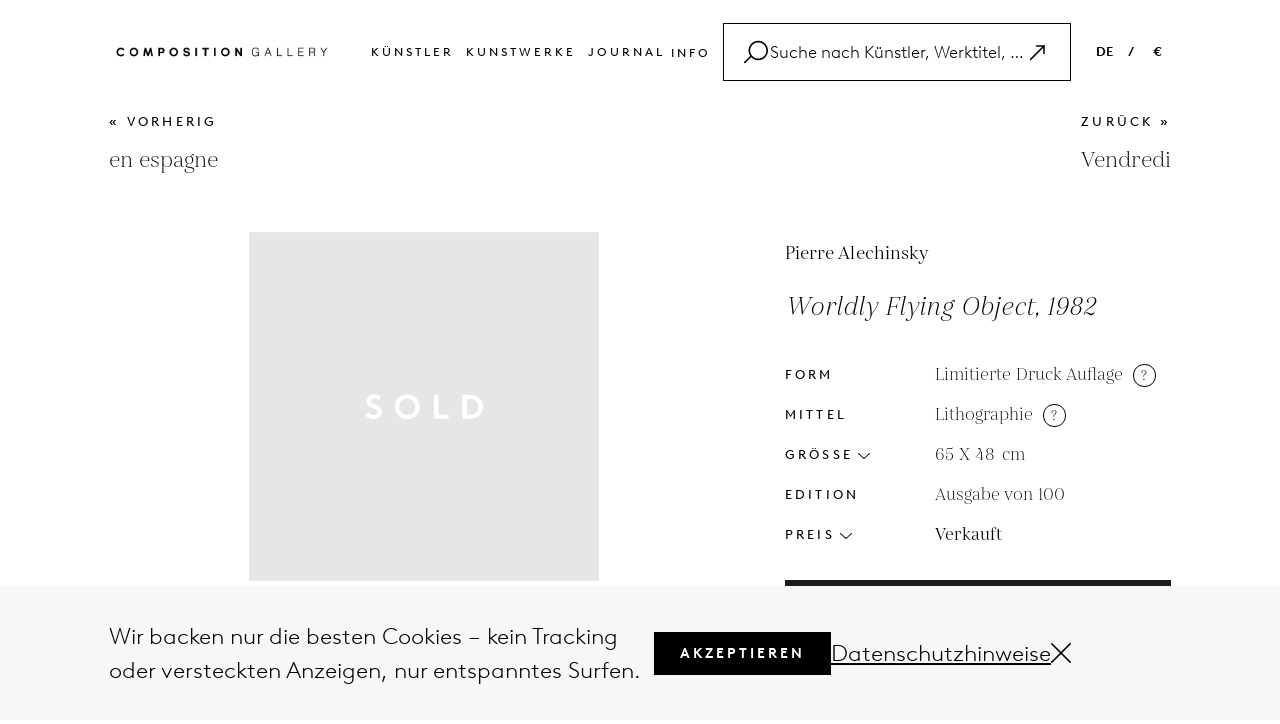

--- FILE ---
content_type: text/html; charset=UTF-8
request_url: https://www.composition.gallery/DE/kunst/pierre-alechinsky-worldly-flying-object/
body_size: 34764
content:
<!DOCTYPE html>
<html lang="en">
    
<head>
    <meta charset="utf-8">
    <meta http-equiv="X-UA-Compatible" content="IE=edge">
    <meta name="viewport" content="width=device-width, initial-scale=1">
    <meta name="p:domain_verify" content="d5cd9e29c815102e66e0ac39038d3462"/>
    <!-- yandex-verification -->
    <meta name="yandex-verification" content="7d57a5c50a832e92" />
    <!-- baidu-site-verification -->
    <meta name="baidu-site-verification" content="code-ODA0Lf4Ps7" />
    



        <title>Pierre Alechinsky, 'Worldly Flying Object' (1982), Lithografie, verkauft bei Composition Gallery</title>
    <meta name="description" content="Entdecken Sie 'Worldly Flying Object' (1982) von Pierre Alechinsky – verkauft! Besuchen Sie die Composition Gallery für ähnliche Werke und mehr Kunst von Pierre.">

    <!-- Facebook Open Graph Tags -->
            <meta property="og:type" content="Website" />
        
            <meta property="og:site_name" content="Composition.gallery | Buy original contemporary artworks & prints online" />
                <meta property="og:title" content="Pierre Alechinsky | Worldly Flying Object | Lithographie  for sale | composition.gallery" />
                <meta property="og:url" content="https://www.composition.gallery/DE/kunst/pierre-alechinsky-worldly-flying-object/" />
                <meta property="og:image" content="https://media.composition.gallery/artworkpic/1729085422-19221_364x500.jpeg" />
      
            <meta property="og:image:alt" content="Pierre Alechinsky | Worldly Flying Object | Lithographie  available for sale on www.composition.gallery" />
       
            <meta property="og:description" content="Worldly Flying Object by Pierre Alechinsky, 1982 -  Limitierte Druck Auflage (Lithographie ) available for sale at great prices - Buy and sell artworks on composition.gallery" />
        

    <meta name="twitter:card" content="summary_large_image"></meta>
    <meta name="facebook-domain-verification" content="2ks38uexf9ipz925ghmakw5r2n7u0l" />
    <!-- Facebook Open Graph Tags -->

    <!-- Need code for language -->
        
    <link rel='canonical' href='https://www.composition.gallery/DE/kunst/pierre-alechinsky-worldly-flying-object/'/>    <link rel='alternate' hreflang='DE' href='https://www.composition.gallery/DE/kunst/pierre-alechinsky-worldly-flying-object/'/>    <link rel="icon" href="https://www.composition.gallery/public/front/assets/images/favicons/favicon-new.ico">
    <link rel="icon" sizes="16x16" href="https://www.composition.gallery/public/front/assets/images/favicons/favicon-16x16-new.png">
    <link rel="icon" sizes="32x32" href="https://www.composition.gallery/public/front/assets/images/favicons/favicon-32x32-new.png">
    <link rel="icon" sizes="192x192" href="https://www.composition.gallery/public/front/assets/images/favicons/android-chrome-192x192-new.png">
    <link rel="icon" sizes="512x512" href="https://www.composition.gallery/public/front/assets/images/favicons/android-chrome-512x512-new.png">
    <!-- <link rel="icon" type="image/png" href="https://www.composition.gallery/public/front/assets/images/favicons/desktop-favicon.jpg"> -->
    <link rel="apple-touch-icon" sizes="180x180" href="https://www.composition.gallery/public/front/assets/images/favicons/apple-touch-icon-new.png">
    <!-- <link href='https://fonts.googleapis.com/css?family=Open+Sans:400,300,300italic,400italic,600,600italic,700,700italic,800,800italic' rel='stylesheet' type='text/css'> -->

    <!-- Common CSS -->
    <!-- <link href="https://www.composition.gallery/public/front/assets/stylesheets/bootstrap.css" rel="stylesheet"> -->
    <!-- <link href="https://www.composition.gallery/public/front/assets/fonts/font.css" rel="stylesheet"> -->
    <!-- <link href="https://www.composition.gallery/public/front/assets/stylesheets/header.css" rel="stylesheet"> -->
    <!-- <link href="https://www.composition.gallery/public/front/assets/stylesheets/footer.css" rel="stylesheet"> -->
    <!-- <link href="https://www.composition.gallery/public/front/assets/stylesheets/popup.css" rel="stylesheet"> -->
    <!-- <link href="https://www.composition.gallery/public/front/assets/stylesheets/commonStyle.css" rel="stylesheet"> -->
    <!-- <link href="https://www.composition.gallery/public/front/assets/stylesheets/search.css" rel="stylesheet"> -->
    <!-- Common CSS -->
    <link href="//maxcdn.bootstrapcdn.com/font-awesome/4.1.0/css/font-awesome.min.css?version=2025.03.18" rel="stylesheet">
    <link rel="stylesheet" href="https://pro.fontawesome.com/releases/v5.10.0/css/all.css" integrity="sha384-AYmEC3Yw5cVb3ZcuHtOA93w35dYTsvhLPVnYs9eStHfGJvOvKxVfELGroGkvsg+p" crossorigin="anonymous"/>
    <!-- <link rel='stylesheet' id='twentyfourteen-lato-css'  href='//fonts.googleapis.com/css?family=Lato%3A300%2C400%2C700%2C900%2C300italic%2C400italic%2C700italic' type='text/css' media='all' /> -->
    <!-- <link rel="stylesheet" href="https://www.composition.gallery//public/front/assets/stylesheets/commonStyle.css?version=2025.03.18" /> -->

    <!-- <link href="https://www.composition.gallery//public/front/assets/stylesheets/bootstrap.css?version=2025.03.18" rel="stylesheet"> -->
    <!-- <link href="https://www.composition.gallery//public/front/assets/fonts/font.css?version=2025.03.18" rel="stylesheet"> -->
    <!-- <link href="https://www.composition.gallery//public/front/assets/stylesheets/header.css?version=2025.03.18" rel="stylesheet"> -->
    <!-- <link href="https://www.composition.gallery//public/front/assets/stylesheets/footer.css?version=2025.03.18" rel="stylesheet"> -->
    <!-- <link href="https://www.composition.gallery//public/front/assets/stylesheets/popup.css?version=2025.03.18" rel="stylesheet"> -->
    <!-- <link href="https://www.composition.gallery//public/front/assets/stylesheets/commonStyle.css?version=2025.03.18" rel="stylesheet"> -->
    <!-- <link href="https://www.composition.gallery//public/front/assets/stylesheets/search.css?version=2025.03.18" rel="stylesheet"> -->
    <!-- <link rel="stylesheet" href="https://www.composition.gallery//public/front/assets/plugins/selectize/selectize.bootstrap3.css?version=2025.03.18" /> -->
    <!-- <link href="https://www.composition.gallery//public/front/assets/stylesheets/pagenotfound.css?version=2025.03.18" rel="stylesheet"> -->
    <!-- Common CSS -->

    <!-- Page Level CSS -->
                <link rel="stylesheet" href="https://www.composition.gallery/public/front/assets/stylesheets/artwork.css?version=2025.03.18" />
                <link rel="stylesheet" href="https://www.composition.gallery/public/front/assets/stylesheets/related-articles.css?version=2025.03.18" />
        <!-- Page Level CSS -->
    <!-- Page Level Plugins CSS -->
        <!-- Page Level Plugins CSS -->

    <link type="text/css" rel="stylesheet" href="https://www.composition.gallery/public/front/cache/17528391338dc781d79787379ee79e027ee5222fde.css" media="screen" />

    <!-- HTML5 Shim and Respond.js IE8 support of HTML5 elements and media queries -->
    <!-- WARNING: Respond.js doesn't work if you view the page via file:// -->
    <!--[if lt IE 9]>
      <script src="https://oss.maxcdn.com/libs/html5shiv/3.7.0/html5shiv.js"></script>
      <script src="https://oss.maxcdn.com/libs/respond.js/1.4.2/respond.min.js"></script>
    <![endif]-->
    <script>
        var baseurl = "https://www.composition.gallery/";
    </script>
    <script src="https://www.google.com/recaptcha/api.js?onload=onloadCallback&render=explicit" async defer></script>

    <!-------------------- START FB, Google Analytic Script ----------------->

    <!-- Google tag (gtag.js) -->
    <script async src="https://www.googletagmanager.com/gtag/js?id=G-SJWCB3EWB0"></script>
    <script>
    window.dataLayer = window.dataLayer || [];
    function gtag(){dataLayer.push(arguments);}
    gtag('js', new Date());

    gtag('config', 'G-SJWCB3EWB0');
    </script>  
    <!-- Google tag (gtag.js) -->
     
    <!-- Start clarity -->
    <script type="text/javascript">
        (function(c,l,a,r,i,t,y){
            c[a]=c[a]||function(){(c[a].q=c[a].q||[]).push(arguments)};
            t=l.createElement(r);t.async=1;t.src="https://www.clarity.ms/tag/"+i;
            y=l.getElementsByTagName(r)[0];y.parentNode.insertBefore(t,y);
        })(window, document, "clarity", "script", "ornwx2f6e6");
    </script>
    <!-- End clarity -->
    <!-------------------- END FB, Google Analytic Script ----------------->

    <meta name="p:domain_verify" content="63b2245aacbba82bee27ec9696f6df00"/>

     

</head>    <body>
        <div class="kun_wrapper">
		<div class="loader" id="page_loader" style="display: none;">Loading...</div>
            <!-- <div class="kun_viewroom_container" style="background: url(&quot;https://www.composition.gallery/public/front/images/room1.png&quot;) center bottom / 100% 100% no-repeat scroll rgb(193, 193, 191);">  -->
            <div class="kun_viewroom_container"> 
                <a class="viewRoom-close">
                    <span aria-hidden="true">&times;</span>
                </a>
                <!-- <div id="fullRoomView" class="full-room-view">
                    <i class="fa fa-search-minus" aria-hidden="true"></i>
                    <span class="text">Full view</span>
                </div> -->
                <div class="kun_viewroom_top"></div> 
				<div class="kun_viewroom_bottom"></div> 
				<div class="kun_viewroom_deatils">
					<p class="regular-text artwork_artist_name">Sam Francis</p>
					<p class="italic-text artwork_title_date">Untitled, 1984</p>
					<p class="artwork_size">106.7 X 73 inch</p>
				</div>
            </div>


            <!-- Google Tag Manager (noscript) -->
<noscript>
	<iframe 
	src="https://www.googletagmanager.com/ns.html?id=GTM-KHL5CFX"
	height="0"
	width="0" style="display:none;visibility:hidden"></iframe>
</noscript>
<!-- End Google Tag Manager (noscript) -->

<header id="header">
	<div class="header-container">
		<div class="header-wrapper">
			<div class="left">
				<a href="https://www.composition.gallery/DE/">
					<img src="https://www.composition.gallery/public/front/assets/images/logo.png" alt="logo" />
				</a>
			</div>
			<div class="header-btn ">
				<ul class="inline">
					<li><a href="https://www.composition.gallery/DE/kunstlers/">Künstler </a></li>
					<li><a href="https://www.composition.gallery/DE/kunstwerke/">Kunstwerke </a></li>
					<!-- <li><a href="https://www.composition.gallery/DE/buy-art/">Kaufen </a></li> -->
					<!-- <li><a href="https://www.composition.gallery/DE/kunst-verkaufen/">Verkaufen </a></li> -->
					<li><a href="https://www.composition.gallery/DE/journal/">Journal</a></li>
					<!-- <li><a href="https://www.composition.gallery/DE/glossar/">Glossar</a></li> -->
					<!-- <li><a href="https://www.composition.gallery/DE/uber-uns/">Über</a></li> -->
					<!-- <li><a href="https://www.composition.gallery/DE/kontakt/">Kontakt</a></li> -->
					<li class="info-dropdown header-dropdown">
						<span>Info</span>
						<div class="filter-dropdown-box">
							<div class="dropdown-items  ">
								<div class="inner-item"><a href="https://www.composition.gallery/DE/faq/">FAQ</a></div>
							</div>

							<div class="dropdown-items  ">
								<div class="inner-item"><a href="https://www.composition.gallery/DE/glossar/">Glossar</a></div>
							</div>

							<div class="dropdown-items  ">
								<div class="inner-item"><a href="https://www.composition.gallery/DE/kontakt/">Kontakt</a></div>
							</div>
						</div>
					</li>
					<!-- <li class="search searchClick">
						<a href="javascript:;">
							<svg xmlns="http://www.w3.org/2000/svg" viewBox="0 0 24 24" fill="black" width="18px" height="18px">
								<path d="M15.5 14h-.79l-.28-.27C15.41 12.59 16 11.11 16 9.5 16 5.91 13.09 3 9.5 3S3 5.91 3 9.5 5.91 16 9.5 16c1.61 0 3.09-.59 4.23-1.57l.27.28v.79l5 4.99L20.49 19l-4.99-5zm-6 0C7.01 14 5 11.99 5 9.5S7.01 5 9.5 5 14 7.01 14 9.5 11.99 14 9.5 14z" />
								<path d="M0 0h24v24H0z" fill="none" />
							</svg>
						</a>
					</li> -->
				</ul>
				<div class="header-search customSearchClick">
					<div class="search-bar">
						<div class="search-icon">
							<svg xmlns="https://www.w3.org/2000/svg" width="1.5em" height="1.5em" id="Layer_2" data-name="Layer 2" viewBox="0 0 74.827637 70.049805">
								<g id="Layer_1-2" data-name="Layer 1">
									<path d="M44.473145,0C27.73584,0,14.118652,13.617188,14.118652,30.354492c0,6.24823,1.899231,12.060547,5.148499,16.893005L.732422,65.782227c-.976562.976074-.976562,2.559082,0,3.535156.487793.488281,1.12793.732422,1.767578.732422s1.279785-.244141,1.767578-.732422l18.145264-18.145264c5.538025,5.865356,13.376221,9.536865,22.060303,9.536865,16.737305,0,30.354492-13.617188,30.354492-30.354492S61.210449,0,44.473145,0ZM44.473145,55.708984c-13.980469,0-25.354492-11.374023-25.354492-25.354492S30.492676,5,44.473145,5s25.354492,11.374023,25.354492,25.354492-11.374023,25.354492-25.354492,25.354492Z"/>
								</g>
							</svg>
						</div>
						<div class="search-input">
							<input type="text" id="search_post_k" placeholder="Suche nach Künstler, Werktitel, Medium, Artikel" value="">
						</div>
						<div type="button" style="display: flex; cursor: pointer">
							<svg class="bi bi-arrow-up-right search-right-icon" width="1.5em" height="1.5em" viewBox="0 0 16 16" fill="currentColor" xmlns="https://www.w3.org/2000/svg">
								<path fill-rule="evenodd" d="M6.5 4a.5.5 0 01.5-.5h5a.5.5 0 01.5.5v5a.5.5 0 01-1 0V4.5H7a.5.5 0 01-.5-.5z" clip-rule="evenodd" />
								<path fill-rule="evenodd" d="M12.354 3.646a.5.5 0 010 .708l-9 9a.5.5 0 01-.708-.708l9-9a.5.5 0 01.708 0z" clip-rule="evenodd" />
							</svg>
						</div>
						<div type="button" class="search-cancel" style="display: none;">
							<svg xmlns="https://www.w3.org/2000/svg" width="1em" height="1em" id="Layer_2" data-name="Layer 2" viewBox="0 0 62.236816 62.236816">
								<g id="Layer_1-2" data-name="Layer 1">
									<path d="M34.653564,31.118408L61.504395,4.267578c.976562-.976074.976562-2.559082,0-3.535156-.975586-.976562-2.55957-.976562-3.535156,0l-26.85083,26.85083L4.267578.732422C3.291992-.244141,1.708008-.244141.732422.732422-.244141,1.708496-.244141,3.291504.732422,4.267578l26.85083,26.85083L.732422,57.969238c-.976562.976074-.976562,2.559082,0,3.535156.487793.488281,1.12793.732422,1.767578.732422s1.279785-.244141,1.767578-.732422l26.85083-26.85083,26.85083,26.85083c.487793.488281,1.12793.732422,1.767578.732422s1.279785-.244141,1.767578-.732422c.976562-.976074.976562-2.559082,0-3.535156l-26.85083-26.85083Z"/>
								</g>
							</svg>
						</div>
					</div>
					<div class="search-bar-list">
						<!-- <div class="search-list-inner"> -->
							<!-- <label>Artists</label>
							<h4>Andy Warhol</h4> -->
						<!-- </div> -->
						<!-- <div class="search-list-inner">
							<label>artworks</label>
							<ul>
								<li>Mao, 1972</li>
								<li>Benz Racing Car, 1986</li>
								<li>Hamburger (beige), 1986 </li>
							</ul>
						</div>
						<div class="search-list-inner">
							<label>glossary</label>
							<ul>
								<li>Saint Vincent and the Grenadines</li>
								<li>British Virgin Islands</li>
								<li>Northern Mariana Islands </li>
							</ul>
						</div>
						<div class="search-list-inner">
							<label>articles</label>
							<ul>
								<li>17 Fun Facts About <span>Andy Warhol</span> You Didn't Know</li>
								<li>A Taste of Modernity: <span>Andy Warhol</span>'s Soup I and ...</li>
								<li>Art and Social Change: How Contemporary Artists ... </li>
								<li>Ed Ruscha's 'Standard Station' (1966): An Icon of ... </li>
							</ul>
						</div> -->
					</div>
				</div>
			</div>
			<div class="right">
				<ul class="inline">
					<!-- <li><a class="">EN &nbsp; &nbsp;</a> / &nbsp; &nbsp;<a class="">€</a></li> -->
					<li class="language-dropdown header-dropdown">
						<span>DE</span>
						<div class="filter-dropdown-box">
							<div class="dropdown-items  ">
								<div class="inner-item"><a href="https://www.composition.gallery/art/pierre-alechinsky-worldly-flying-object/">EN</a></div>
							</div>

							<div class="dropdown-items  ">
								<div class="inner-item"><a href="https://www.composition.gallery/NL/kunst/pierre-alechinsky-worldly-flying-object/">NL</a></div>
							</div>

							<div class="dropdown-items  ">
								<div class="inner-item"><a href="https://www.composition.gallery/ES/arte/pierre-alechinsky-worldly-flying-object/">ES</a></div>
							</div>

							<div class="dropdown-items  ">
								<div class="inner-item"><a href="https://www.composition.gallery/FR/art/pierre-alechinsky-worldly-flying-object/">FR</a></div>
							</div>

							<div class="dropdown-items active ">
								<div class="inner-item"><a href="https://www.composition.gallery/DE/kunst/pierre-alechinsky-worldly-flying-object/">DE</a></div>
							</div>
						</div>
					</li>

					<li class="header-dropdown">/</li>
					<li class="currancy-dropdown header-dropdown">
						<span>
							€						</span>
						<div class="filter-dropdown-box">
							<div data-price="USD" class="dropdown-items kg_chngprice ">
								<div class="inner-item">USD</div>
							</div>
							<div data-price="EUR" class="dropdown-items kg_chngprice ">
								<div class="inner-item">EUR</div>
							</div>
							<div data-price="GBP" class="dropdown-items kg_chngprice ">
								<div class="inner-item">GBP</div>
							</div>
						</div>
					</li>
				</ul>
			</div>

			<div class="mobile-menu">
				<ul class="inline">
					<!-- <li class="search searchClick">
						<a href="javascript:;">
							<svg xmlns="http://www.w3.org/2000/svg" viewBox="0 0 24 24" fill="black" width="18px" height="18px">
								<path d="M15.5 14h-.79l-.28-.27C15.41 12.59 16 11.11 16 9.5 16 5.91 13.09 3 9.5 3S3 5.91 3 9.5 5.91 16 9.5 16c1.61 0 3.09-.59 4.23-1.57l.27.28v.79l5 4.99L20.49 19l-4.99-5zm-6 0C7.01 14 5 11.99 5 9.5S7.01 5 9.5 5 14 7.01 14 9.5 11.99 14 9.5 14z" />
								<path d="M0 0h24v24H0z" fill="none" />
							</svg>
						</a>
					</li> -->

					<li>
						<div class="menu-con" id="mobile-menu">
							<!-- <span></span>
							<span></span>
							<span></span> -->
							<svg xmlns="https://www.w3.org/2000/svg" height="26px" width="26px"  id="Layer_2" data-name="Layer 2" viewBox="0 0 74.929688 27.917969">
								<g id="Layer_1-2" data-name="Layer 1">
									<g>
									<path d="M72.429688,5H2.5c-1.380859,0-2.5-1.119141-2.5-2.5S1.119141,0,2.5,0h69.929688c1.380859,0,2.5,1.119141,2.5,2.5s-1.119141,2.5-2.5,2.5Z"/>
									<path d="M72.429688,27.917969H2.5c-1.380859,0-2.5-1.119141-2.5-2.5s1.119141-2.5,2.5-2.5h69.929688c1.380859,0,2.5,1.119141,2.5,2.5s-1.119141,2.5-2.5,2.5Z"/>
									</g>
								</g>
							</svg>
						</div>
					</li>

				</ul>
			</div>
		</div>
		<div class="mobile-search">
			<div class="header-search customMobileSearchClick">
				<div class="search-bar">
					<div class="search-icon">
						<svg xmlns="https://www.w3.org/2000/svg" width="20px" height="20px" id="Layer_2" data-name="Layer 2" viewBox="0 0 74.827637 70.049805">
							<g id="Layer_1-2" data-name="Layer 1">
								<path d="M44.473145,0C27.73584,0,14.118652,13.617188,14.118652,30.354492c0,6.24823,1.899231,12.060547,5.148499,16.893005L.732422,65.782227c-.976562.976074-.976562,2.559082,0,3.535156.487793.488281,1.12793.732422,1.767578.732422s1.279785-.244141,1.767578-.732422l18.145264-18.145264c5.538025,5.865356,13.376221,9.536865,22.060303,9.536865,16.737305,0,30.354492-13.617188,30.354492-30.354492S61.210449,0,44.473145,0ZM44.473145,55.708984c-13.980469,0-25.354492-11.374023-25.354492-25.354492S30.492676,5,44.473145,5s25.354492,11.374023,25.354492,25.354492-11.374023,25.354492-25.354492,25.354492Z"/>
							</g>
						</svg>
					</div>
					<div class="search-input">
						<input type="text" id="mobile-search_post_k" placeholder="Suche nach Künstler, Werktitel, Medium, Artikel" value="">
					</div>
					<!-- <div class="clear-text">
						<span>CLEAR</span>
					</div> -->
					<div type="button" style="display: flex; cursor: pointer">
						<div class="search-mobile-inner" style="display: flex; cursor:pointer;">
							<svg class="bi bi-arrow-up-right mobile-search-right-icon" width="1.5em" height="1.5em" viewBox="0 0 16 16" fill="currentColor" xmlns="https://www.w3.org/2000/svg">
								<path fill-rule="evenodd" d="M6.5 4a.5.5 0 01.5-.5h5a.5.5 0 01.5.5v5a.5.5 0 01-1 0V4.5H7a.5.5 0 01-.5-.5z" clip-rule="evenodd" />
								<path fill-rule="evenodd" d="M12.354 3.646a.5.5 0 010 .708l-9 9a.5.5 0 01-.708-.708l9-9a.5.5 0 01.708 0z" clip-rule="evenodd" />
							</svg>
						</div>
					</div>
					<div type="button" class="mobile-search-cancel" style="display: none;">
						<div class="search-mobile-inner" style="display: flex;">
							<svg xmlns="https://www.w3.org/2000/svg" width="14px" height="14px" id="Layer_2" data-name="Layer 2" viewBox="0 0 62.236816 62.236816">
								<g id="Layer_1-2" data-name="Layer 1">
									<path d="M34.653564,31.118408L61.504395,4.267578c.976562-.976074.976562-2.559082,0-3.535156-.975586-.976562-2.55957-.976562-3.535156,0l-26.85083,26.85083L4.267578.732422C3.291992-.244141,1.708008-.244141.732422.732422-.244141,1.708496-.244141,3.291504.732422,4.267578l26.85083,26.85083L.732422,57.969238c-.976562.976074-.976562,2.559082,0,3.535156.487793.488281,1.12793.732422,1.767578.732422s1.279785-.244141,1.767578-.732422l26.85083-26.85083,26.85083,26.85083c.487793.488281,1.12793.732422,1.767578.732422s1.279785-.244141,1.767578-.732422c.976562-.976074.976562-2.559082,0-3.535156l-26.85083-26.85083Z"/>
								</g>
							</svg>
						</div>
					</div>
				</div>
				<div class="search-bar-list">
					<!-- <div class="search-list-inner"> -->
						<!-- <label>Artists</label>
						<h4>Andy Warhol</h4> -->
					<!-- </div> -->
					<!-- <div class="search-list-inner">
						<label>artworks</label>
						<ul>
							<li>Mao, 1972</li>
							<li>Benz Racing Car, 1986</li>
							<li>Hamburger (beige), 1986 </li>
						</ul>
					</div>
					<div class="search-list-inner">
						<label>glossary</label>
						<ul>
							<li>Saint Vincent and the Grenadines</li>
							<li>British Virgin Islands</li>
							<li>Northern Mariana Islands </li>
						</ul>
					</div>
					<div class="search-list-inner">
						<label>articles</label>
						<ul>
							<li class="articles-li">17 Fun Facts About <span>Andy Warhol</span> You Didn't Know</li>
							<li class="articles-li">A Taste of Modernity: <span>Andy Warhol</span>'s Soup I and ...</li>
							<li class="articles-li">Art and Social Change: How Contemporary Artists ... </li>
							<li class="articles-li">Ed Ruscha's 'Standard Station' (1966): An Icon of ... </li>
						</ul>
					</div> -->
				</div>
			</div>
		</div>

	</div>

	<div class="mobile-menu-list">
		<div class="mobile-menu-list-inner">
			<div class="" id="mobile-menu-close">
				<a><img src="https://www.composition.gallery/public/front/assets/images/close.png" /></a>
			</div>
			<ul>

				<li class="active"><a href="https://www.composition.gallery/DE/">Home </a></li>
				<li><a href="https://www.composition.gallery/DE/kunstlers/">Künstler </a></li>
				<li><a href="https://www.composition.gallery/DE/kunstwerke/">Kunstwerke </a></li>
				<!-- <li><a href="https://www.composition.gallery/DE/kunstwerke/">Kaufen </a></li>
				<li><a href="https://www.composition.gallery/DE/kunst-verkaufen/">Verkaufen </a></li> -->
				<li><a href="https://www.composition.gallery/DE/journal/">Journal</a></li>
				<li><a href="https://www.composition.gallery/DE/glossar/">Glossar</a></li>
				<li><a href="https://www.composition.gallery/DE/faq/">FAQ</a></li>
				<li><a href="https://www.composition.gallery/DE/kontakt/">Kontakt</a></li>
				<li class="mobile-scoial-icon">
					<div class="social-icon">
						<a class="social-image" href="https://www.facebook.com/composition.g" target="_blank">
							<!-- <img src="public/front/assets/images/contact/facebook.png" alt="Not Available Now"> -->
							<i class="fab fa-facebook-f" aria-hidden="true"></i>
						</a>
						<a class="social-image" href="https://x.com/composition_g" target="_blank">
							<!-- <img src="public/front/assets/images/contact/twitter.png" alt="Not Available Now"> -->
							<svg xmlns="https://www.w3.org/2000/svg" width="15px" height="15px" viewBox="0 0 512 512"><!--!Font Awesome Free 6.7.1 by @fontawesome - https://fontawesome.com License - https://fontawesome.com/license/free Copyright 2024 Fonticons, Inc.--><path d="M389.2 48h70.6L305.6 224.2 487 464H345L233.7 318.6 106.5 464H35.8L200.7 275.5 26.8 48H172.4L272.9 180.9 389.2 48zM364.4 421.8h39.1L151.1 88h-42L364.4 421.8z"></path></svg>
						</a>
						<a class="social-image" href="https://www.instagram.com/composition__gallery/" target="_blank">
							<!-- <img src="public/front/assets/images/contact/instagram.png" alt="Not Available Now"> -->
							<i class="fab fa-instagram"></i>
						</a>
					</div>
				</li>
								<li data-toggle="modal" data-target="#currencyPopup"><a class="mobile-link">DE &nbsp;</a> / &nbsp;<a class="mobile-link">€</a></li>
			</ul>
		</div>
	</div>
</header>
<!------------------------------------------- Saerch HTML------------------------------------------------------------ -->
            <div class="kun_main_content_wrapper" id="kun_main_content_wrapper">
                <script type="application/ld+json">
    {
        "@context": "https://schema.org/",
        "@type": ["Product", "VisualArtwork"],
        "image": "",
        "name": "Worldly Flying Object, 1982",
        "description": "Worldly Flying Object by Pierre Alechinsky, 1982 -  Limitierte Druck Auflage (Lithographie ) available for sale at great prices - Buy and sell artworks on composition.gallery",
        "artist": {
            "@type": "Person",
            "name": "Pierre Alechinsky"
        },
        "offers": {
                    "@type": "Offer",
                     "availability": "https://schema.org/SoldOut",
                     "price": "0.00",
                     "priceCurrency": "USD",
                    "url": "https://www.composition.gallery/art/pierre-alechinsky-worldly-flying-object"
                },
        "productionDate": "1982",
        "height": {
            "@type": "QuantitativeValue",
            "value": "65",
            "unitCode": "CMT"
        },
        "width": {
            "@type": "QuantitativeValue",
            "value": "48",
            "unitCode": "CMT"
        },
        "artMedium": "Lithographie "
    }
</script>
<style>
a.disabled {
    pointer-events: none;
    color: #9a9a9a;
}

.disabled-click {
    pointer-events: none;
}
</style>

<main class="artwork-main-container">
    <section>
        <div class="container">
            <div class="pre-next-container">
                <div class="inner-pre">
                                        <a class=""
                        href="https://www.composition.gallery/DE/kunst/pierre-alechinsky-en-espagne/">«
                        vorherig</a>
                    <p>en espagne</p>
                    
                </div>
                <div class="inner-pre next-part">
                                        <a class=""
                        href="https://www.composition.gallery/DE/kunst/pierre-alechinsky-vendredi/">zurück                        » </a>
                    <p>Vendredi</p>
                                    </div>
            </div>
            <div class="inner-conatiner">
                <div class="content-part">
                    <div class="left-side">
                        <div class="left-inner">
                                                        <div class="top-part fix-top-part">
                                <div class="img-part">
                                                                                                            <div class="artwork-sold-container">
                                        <img class="sold-artwork-image"
                                            src="https://www.composition.gallery/public/front/assets/images/sold_images/sold-500x500.png"
                                            alt="alt=""" title="alt=""">
                                    </div>
                                    
                                </div>
                                <div class="desk-top-view">
                                    <div class="tabbing-container">
                                        <div class="tabItem tablink active" onclick="tabList(event,'Details')">
                                            <h3>Details</h3>
                                        </div>
                                        <div class="tabItem tablink" onclick="tabList(event,'Artist')">
                                            <h3>Künstler</h3>
                                        </div>
                                        <div class="tabItem tablink" onclick="tabList(event,'Styles')"><h3>Stile</h3>
                                        </div>
                                    </div>
                                    <div class="categories-container artist-name-title tabContent" id="Details">
                                        <!-- <div class="related-text">
                                            <label class="title"><//?= $artist_name ?></label>
                                            <label class="sub-title"><//?= apply_lang('Artist Biography', '') ?> </label>
                                        </div> -->
                                        <div class="artist-detail-text">
                                            <div class="lessText">
                                                <h4>Original lithograph on Vélin paper.  -  Size of the sheet: 65 x 48 cm / 25,5 x 18,8 in.
 -  Size of the image: 61,5 x 45 cm / 24,2 x 17,7 in.  - 

// Pierre Alechinskys Worldly Flying Object (1982) ist eine limitierte Lithografie, die die charakteristische Mischung aus Surrealismus und Expressionismus des Künstlers zeigt. Das Kunstwerk, gedruckt auf Vélin-Papier, misst 65 x 48 cm und zeigt eine fantasievolle Komposition, die von einer organischen Form dominiert wird, die an den afrikanischen Kontinent erinnert. Innerhalb dieser Form befindet sich eine stilisierte Figur mit langen Gliedmaßen und einem vogelartigen Kopf, die sich zu bewegen scheint, als würde sie durch die Luft springen oder fliegen. Darunter ist eine blaue, texturierte See zu sehen, die der fantastischen Szene darüber Tiefe und Erdung verleiht. Alechinskys Einsatz von kräftigen schwarzen Linien und reichen Erdtönen im Kontrast zu tiefen Blautönen verleiht dem Werk eine dynamische Energie. Die spielerische und fantasievolle Natur des Bildes lädt den Betrachter ein, Themen wie Freiheit, Bewegung und die Verbindung von Land und Meer zu erforschen. Der Druck ist Teil einer Auflage von 100 Exemplaren und ist mit der Signatur des Künstlers versehen, was seine Authentizität und Einzigartigkeit im Werk von Alechinsky bestätigt.</h4>
                                            </div>
                                            <a herf="javascript:" class="art-copyright-text"><span>Artwork Copyright © 
                                            Pierre Alechinsky                                            </span></a>
                                        </div>
                                    </div>
                                    <div class="categories-container artist-name-title tabContent" id="Artist" style="display:none">
                                        <!-- <div class="related-text">
                                            <label class="title"><//?= $artist_name ?></label>
                                            <label class="sub-title"><//?= apply_lang('Artist Biography', '') ?> </label>
                                        </div> -->
                                        <div class="artist-detail-text">
                                            Pierre Alechinsky (Belgien, 1927) ist ein bedeutender Maler und Grafiker, der mit der CoBrA-Bewegung verbunden ist. Er ist bekannt für seine lebendigen, expressiven Werke, die Abstraktion und Figuration vereinen. Inspiriert von Kalligrafie und traditionellen Drucktechniken, erforschen seine dynamischen Kompositionen oft Humor, Spontaneität und das Unterbewusste. Seine Arbeiten sind in bedeutenden Museumssammlungen weltweit vertreten.                                            <!--                                             <div class="lessText">
                                                <h4>
                                                    Pierre Alechinsky wird mit dem <a href="https://www.composition.gallery/DE/glossar/was-ist-abstrakter-expressionismus/" target="_blank">abstrakten Expressionismus</a>, der <a href="https://www.composition.gallery/DE/glossar/was-ist-lyrische-abstraktion/" target="_blank">lyrischen Abstraktion</a> und dem abstrakten Kunststil des <a href="https://www.composition.gallery/DE/glossar/was-ist-tachismus/" target="_blank">Tachismus</a> in Verbindung gebracht. Er bedient sich in seiner Kunst verschiedener Medien und ist Graveur, Grafiker, Maler und Filmemacher. In Br&uuml;ssel und Paris erlernte er das Gravieren und erwarb weitere Fert                                                    <a href="javascript:"
                                                        class="artwork-read-more-text">Mehr Lesen</a>
                                                </h4>
                                            </div>
                                            <div class="fullText" style="display: none">
                                                Pierre Alechinsky wird mit dem <a href="https://www.composition.gallery/DE/glossar/was-ist-abstrakter-expressionismus/" target="_blank">abstrakten Expressionismus</a>, der <a href="https://www.composition.gallery/DE/glossar/was-ist-lyrische-abstraktion/" target="_blank">lyrischen Abstraktion</a> und dem abstrakten Kunststil des <a href="https://www.composition.gallery/DE/glossar/was-ist-tachismus/" target="_blank">Tachismus</a> in Verbindung gebracht. Er bedient sich in seiner Kunst verschiedener Medien und ist Graveur, Grafiker, Maler und Filmemacher. In Br&uuml;ssel und Paris erlernte er das Gravieren und erwarb weitere Fertigkeiten. Zun&auml;chst studierte er Druckgraphik, Illustration und Fotografie an der National School of Decorative Arts in La Cambre. Er spezialisierte sich auf Radierungen, Aquatinta und Aquatinta auf Reispapier. Danach setzte er seine k&uuml;nstlerische Ausbildung im Atelier 17 in Paris fort, wo er als Sch&uuml;ler des Druckgrafikers <a href="https://www.composition.gallery/DE/kunstler/stanley-william-hayter/" target="_blank">Stanley William Hayter</a> studierte. 1949 wurde die K&uuml;nstlergruppe <a href="https://www.composition.gallery/DE/glossar/was-ist-die-cobra-bewegung/" target="_blank">Cobra </a>gegr&uuml;ndet. Ihr Ziel war es, die akzeptierten Standards der westlichen Kunst zu brechen und die Kunst mehr &uuml;ber den menschlichen Zustand zu machen. Pierre Alechinsky wurde Mitglied, nachdem er die anderen <a href="https://www.composition.gallery/DE/glossar/was-ist-die-cobra-bewegung/" target="_blank">Cobra</a>-K&uuml;nstler kennen gelernt hatte, und zeigte seine Arbeiten in mehreren <a href="https://www.composition.gallery/DE/glossar/was-ist-die-cobra-bewegung/" target="_blank">Cobra</a>-Ausstellungen. In Paris arbeitete Alechinsky als Korrespondent f&uuml;r Bokubi, eine japanische Zeitschrift &uuml;ber den Gebrauch von Tinte in der Kunst. 1955 ging er nach Japan, wo seine Arbeit Night ausgestellt wurde, und w&auml;hrend er dort auch einen Film &uuml;ber japanische Kalligraphie drehte. Ende der 1950er waren einige Werke von Pierre Alechinsky auf der Biennale von Venedig ausgestellt und in London und Bern ausgestellt. In den 1960er wuchs sein Ruf international, als seine Kunst in New York, Pittsburgh und Amsterdam ausgestellt wurde. 1983 wurde Alechinsky zum Professor f&uuml;r Malerei an der Pariser Staatlichen Hochschule f&uuml;r Bildende K&uuml;nste ernannt und 1994 mit der Ehrendoktorw&uuml;rde der Freien Universit&auml;t Br&uuml;ssel ausgezeichnet.                                                <a href="javascript:"
                                                    class="artwork-read-less-text">Weniger Lesen                                            </div>
                                             -->
                                            <a herf="javascript:" class="art-copyright-text"><span>Artwork Copyright ©
                                                    Pierre Alechinsky</span></a>
                                        </div>


                                    </div>
                                    <div class="additional-info-container tabContent" id="Styles"
                                        style="display:none">
                                        <div class="heading">
                                            <label>Related Styles</label>
                                        </div>
                                        <div class="Content related-content">
                                            <h4>
                                                <a
                                                    href="https://www.composition.gallery/DE/kunstler/pierre-alechinsky/">
                                                    Pierre Alechinsky Biographie                                                </a>
                                                <a
                                                    href="https://www.composition.gallery/DE/glossar/belgien/">
                                                     / Belgium                                                </a>
                                                <a
                                                    href="https://www.composition.gallery/DE/kunstlers/">
                                                     / männlicher Künstler                                                </a>
                                                <a
                                                    href="https://www.composition.gallery/DE/glossar/was-ist-ein-druck-in-limitierter-auflage/">
                                                     /  Limitierte Druck Auflage                                                </a>
                                                <a
                                                    href="https://www.composition.gallery/DE/glossar/was-ist-eine-lithographie/">
                                                     / Lithographie                                                 </a>
                                                                                                <a
                                                    href="https://www.composition.gallery/DE/kunstwerke/">
                                                                                                    </a>
                                                                                                <a
                                                    href="https://www.composition.gallery/DE/kunstwerke/">
                                                     / preisspanne 0 - 2.500                                                </a>
                                                                                                                                                <a
                                                    href="https://www.composition.gallery/DE/glossar/was-ist-abstrakter-expressionismus/">
                                                     / Abstrakter Expressionismus                                                 </a>

                                                                                                <a
                                                    href="https://www.composition.gallery/DE/glossar/was-ist-lyrische-abstraktion/">
                                                     / Lyrische Abstraktion                                                 </a>

                                                                                                <a
                                                    href="https://www.composition.gallery/DE/glossar/was-ist-die-cobra-bewegung/">
                                                     / CoBrA                                                 </a>

                                                                                                <a
                                                    href="https://www.composition.gallery/DE/glossar/was-ist-tachismus/">
                                                     / Tachismus                                                 </a>

                                                                                                <a
                                                    href="https://www.composition.gallery/DE/glossar/was-ist-art-informel/">
                                                     / Informelle Kunst                                                 </a>

                                                                                                <a
                                                    href="https://www.composition.gallery/DE/glossar/was-ist-abstrakte-kunst/">
                                                     / Abstrakte Kunst                                                </a>

                                                                                                <a
                                                    href="https://www.composition.gallery/DE/glossar/">
                                                     / Kunst glossar                                                </a>
                                                <!-- <a href="artists-detail">Sam Francis Biography</a> /
                                        <a href="glossary-detail">United States</a> /
                                        <a href="artists">Male Artist</a> /
                                        <a href="glossary-detail">Limited Edition Print</a> /
                                        <a href="glossary-detail">Lithograph</a> /
                                        <a href="glossary-detail">Large Size Artwork</a> /
                                        <a href="glossary-detail"> 2.500 - 10.000</a> /
                                        <a href="glossary-detail">Tachisme</a> /
                                        <a href="glossary-detail">Lyrical Abstraction</a> /
                                        <a href="glossary-detail">Abstract Art</a> /
                                        <a href="glossary-detail">Action Painting</a> /
                                        <a href="glossary-detail">American Abstract Artists (AAA)</a> /
                                        <a href="glossary-detail">Art Informel</a> /
                                        <a href="glossary-detail">Colour Field</a> /
                                        <a href="glossary-detail">Painting</a> /
                                        <a href="glossary-detail">Light and Space</a> /
                                        <a href="glossary-detail">Late Modernism</a> /
                                        <a href="glossary-detail">Abstract Expressionism</a> /
                                        <a href="glossary-detail">Gestural</a> /
                                        <a href="glossary-detail">Art Glossary</a> -->
                                        </h4>
                                        </div>
                                    </div>
                                </div>
                            </div>


                        </div>
                    </div>
                    <div class="right-side">
                        <div class="right-inner">
                            <div class="sub-title">
                                <h2><a
                                        href="https://www.composition.gallery/DE/kunstler/pierre-alechinsky/">Pierre Alechinsky</a>
                                </h2>
                            </div>
                            <div class="title">
                                <h1>Worldly Flying Object, 1982                                </h1>
                            </div>
                            <div class="details-container">
                                <div class="detail-inner">
                                    <div class="first-section">
                                        <h4>Form</h4>
                                    </div>
                                    <div class="limited-contaienr limited-container">
                                        <label>
                                            <a
                                                href="https://www.composition.gallery/DE/glossar/was-ist-ein-druck-in-limitierter-auflage/"> Limitierte Druck Auflage</a>
                                            <div class="reuired">
                                                <span>?</span>
                                                <div class="limited-inner hover-popup">
                                                    <label
                                                        class="heading"> Limitierte Druck Auflage</label>
                                                    <label>Eine limitierte Auflage ist eine von mehreren Abzügen, die gleichzeitig von einer Druckplatte aus erstellt werden. Eine feste Nummer wird vom Künstler erstellt und unterschrieben, die den Druckauftrag im Format 1/10 angibt, was Erste von zehn Exemplaren bedeutet.</label>
                                                </div>
                                            </div>
                                        </label>
                                    </div>
                                </div>
                                <div class="detail-inner">
                                    <div class="first-section">
                                        <h4>Mittel</h4>
                                    </div>
                                    <div class="limited-contaienr silkscreen-container">
                                        <label><a
                                                href="https://www.composition.gallery/DE/glossar/was-ist-eine-lithographie/">Lithographie </a>
                                            <div class="reuired">
                                                <span>?</span>
                                                <div class="limited-inner hover-popup ">
                                                    <label class="heading">Lithographie </label>
                                                    <label>Lithografie ist ein Druckverfahren, das auf dem Prinzip beruht, dass sich Wasser und Öl nicht mischen. Es kann verwendet werden, um Kunstwerke oder Texte auf Papier oder andere geeignete Materialien zu drucken. Ursprünglich wurde ein Bild mit Wachs, Fett oder Öl auf eine lithografische Kalksteinplatte gezeichnet. Heutzutage werden auch Metallplatten und andere Oberflächen in der Lithografie verwendet.</label>
                                                </div>
                                            </div>
                                        </label>
                                    </div>
                                </div>
                                <div class="detail-inner custom-dropdown">
                                    <div class="main-select">
                                        <div class="first-section">
                                            <div class="dropdown-custom">
                                                <h4 class="dropdown-label">Größe                                                    <p class="dropdown-arrow">
                                                        <svg xmlns="https://www.w3.org/2000/svg" width="12px" id="Layer_2" data-name="Layer 2" viewBox="0 0 62.236816 33.618164">
                                                            <g id="Layer_1-2" data-name="Layer 1">
                                                                <path d="M61.504395.732422c-.975586-.976562-2.55957-.976562-3.535156,0l-26.850586,26.850586L4.267578.732422C3.291992-.244141,1.708008-.244141.732422.732422-.244141,1.708984-.244141,3.291016.732422,4.267578l28.618652,28.618164c.487793.488281,1.12793.732422,1.767578.732422s1.279785-.244141,1.767578-.732422L61.504395,4.267578c.976562-.976562.976562-2.558594,0-3.535156Z"/>
                                                            </g>
                                                        </svg>
                                                    </p>
                                                </h4>
                                                                                                <span
                                                    class="dropdown-value size_value_text">65                                                    x 48                                                                                                    </span> &nbsp; <span class="selected cm-text"> cm</span>
                                                                                                <ul data-rel='medium_cat' class="dropdown-container size-dropdown">
                                                    <li class='listing size_change '
                                                        data-width="18.9"
                                                        data-height="25.6"
                                                        data-depth=""
                                                        data-value="inch"><span
                                                            class="dr-circle"></span>Inch                                                    </li>
                                                    <li class='listing size_change selected'
                                                        data-width="48"
                                                        data-height="65"
                                                        data-depth="0"
                                                        data-value="cm"><span
                                                            class="dr-circle"></span>Zentimeter                                                    </li>
                                                </ul>
                                            </div>
                                        </div>
                                    </div>
                                </div>
                                                                <div class="detail-inner">
                                    <div class="first-section">
                                        <h4>Edition</h4>
                                    </div>
                                    <div class="limited-contaienr silkscreen-container">
                                                                                                                         <label class="edition-text">Ausgabe von 100</label>
                                                                            </div>
                                </div>
                                                                <div
                                    class="detail-inner custom-dropdown disabled-click">
                                    <div class="first-section">
                                        <div class="dropdown-custom">
                                            <h4 class="dropdown-label">Preis                                                <p class="dropdown-arrow">
                                                    <svg xmlns="https://www.w3.org/2000/svg" width="12px" id="Layer_2" data-name="Layer 2" viewBox="0 0 62.236816 33.618164">
                                                        <g id="Layer_1-2" data-name="Layer 1">
                                                            <path d="M61.504395.732422c-.975586-.976562-2.55957-.976562-3.535156,0l-26.850586,26.850586L4.267578.732422C3.291992-.244141,1.708008-.244141.732422.732422-.244141,1.708984-.244141,3.291016.732422,4.267578l28.618652,28.618164c.487793.488281,1.12793.732422,1.767578.732422s1.279785-.244141,1.767578-.732422L61.504395,4.267578c.976562-.976562.976562-2.558594,0-3.535156Z"/>
                                                        </g>
                                                    </svg>
                                                </p>
                                            </h4>
                                            <label>
                                                                                                <span style="text-transform: none;"
                                                    class="dropdown-value amount-text">Verkauft</span>
                                                                                                                                            </label>
                                                                                    </div>
                                    </div>
                                    
                                    <!-- <label class="amount-text">4,550 </label> -->
                                </div>
                                <!--  -->
                            </div>
                            <div class="btn-container">
                                <!-- <button class="btn" data-toggle="modal" data-target="#buyPopup">Kaufen</button> -->
                                <!-- END NEW IMPLEMENT AS PER ARTWORK BIS PDF -->
                                                                <button class="btn" data-toggle="modal"
                                    data-target="#updatePopup">Informieren Sie mich</button>
                                 </p>
                                                                            <button class="btn similer-btn" data-toggle="modal" data-target="#contactUsModel">Verkaufen Sie Ähnliches</button>   
                                                                </div>
                            <div class="media-icon">
                                <span class="share-text">Teile</span>
                                <input type="hidden" class="social-share-desc"
                                    value="Worldly Flying Object" />
                                <input type="hidden" class="social-share-image" value="https://media.composition.gallery/artworkpic/1729085422-19221_364x500.jpeg" />
                                <a target="_blank"
                                    href='https://www.facebook.com/sharer/sharer.php?u=https%3A%2F%2Fwww.composition.gallery%2FDE%2Fkunst%2Fpierre-alechinsky-worldly-flying-object'
                                    class="share-icon">
                                    <i class="fab fa-facebook-f"></i>
                                </a>
                                <a target='_blank'
                                    href="https://x.com/intent/tweet?url=https%3A%2F%2Fwww.composition.gallery%2FDE%2Fkunst%2Fpierre-alechinsky-worldly-flying-object&original_referer=https%3A%2F%2Fwww.composition.gallery%2FDE%2Fkunst%2Fpierre-alechinsky-worldly-flying-object"
                                    class="share-icon">
                                    <svg xmlns="https://www.w3.org/2000/svg" width="20px" height="20px" viewBox="0 0 512 512"><!--!Font Awesome Free 6.7.1 by @fontawesome - https://fontawesome.com License - https://fontawesome.com/license/free Copyright 2024 Fonticons, Inc.--><path d="M389.2 48h70.6L305.6 224.2 487 464H345L233.7 318.6 106.5 464H35.8L200.7 275.5 26.8 48H172.4L272.9 180.9 389.2 48zM364.4 421.8h39.1L151.1 88h-42L364.4 421.8z"></path></svg>
                                </a>
                                                                <div class="whatsapp-icon">
                                    <a href="javascript:;" class="share-icon">
                                        <svg fill="#000000" width="14px" height="14px" viewBox="0 0 24 24" xmlns="https://www.w3.org/2000/svg"><path d="m15.271 13.21c.578.185 1.078.416 1.543.7l-.031-.018c.529.235.986.51 1.403.833l-.015-.011c.02.061.032.13.032.203 0 .011 0 .021-.001.032v-.001c-.015.429-.11.832-.271 1.199l.008-.021c-.231.463-.616.82-1.087 1.01l-.014.005c-.459.243-1.001.393-1.576.411h-.006c-1.1-.146-2.094-.484-2.988-.982l.043.022c-1.022-.468-1.895-1.083-2.636-1.829l-.001-.001c-.824-.857-1.579-1.795-2.248-2.794l-.047-.074c-.636-.829-1.041-1.866-1.1-2.995l-.001-.013v-.124c.032-.975.468-1.843 1.144-2.447l.003-.003c.207-.206.491-.335.805-.341h.001c.101.003.198.011.292.025l-.013-.002c.087.013.188.021.292.023h.003c.019-.002.04-.003.062-.003.13 0 .251.039.352.105l-.002-.001c.107.118.189.261.238.418l.002.008q.124.31.512 1.364c.135.314.267.701.373 1.099l.014.063c-.076.361-.268.668-.533.889l-.003.002q-.535.566-.535.72c.004.088.034.168.081.234l-.001-.001c.405.829.936 1.533 1.576 2.119l.005.005c.675.609 1.446 1.132 2.282 1.54l.059.026c.097.063.213.103.339.109h.002q.233 0 .838-.752t.804-.752zm-3.147 8.216h.022c1.357 0 2.647-.285 3.814-.799l-.061.024c2.356-.994 4.193-2.831 5.163-5.124l.024-.063c.49-1.113.775-2.411.775-3.775s-.285-2.662-.799-3.837l.024.062c-.994-2.356-2.831-4.193-5.124-5.163l-.063-.024c-1.113-.49-2.411-.775-3.775-.775s-2.662.285-3.837.799l.062-.024c-2.356.994-4.193 2.831-5.163 5.124l-.024.063c-.49 1.117-.775 2.419-.775 3.787 0 2.141.698 4.12 1.879 5.72l-.019-.026-1.225 3.613 3.752-1.194c1.49 1.01 3.327 1.612 5.305 1.612h.047zm0-21.426h.033c1.628 0 3.176.342 4.575.959l-.073-.029c2.825 1.197 5.028 3.4 6.196 6.149l.029.076c.588 1.337.93 2.896.93 4.535s-.342 3.198-.959 4.609l.029-.074c-1.197 2.825-3.4 5.028-6.149 6.196l-.076.029c-1.327.588-2.875.93-4.503.93-.011 0-.023 0-.034 0h.002c-.016 0-.034 0-.053 0-2.059 0-3.992-.541-5.664-1.488l.057.03-6.465 2.078 2.109-6.279c-1.051-1.714-1.674-3.789-1.674-6.01 0-1.646.342-3.212.959-4.631l-.029.075c1.197-2.825 3.4-5.028 6.149-6.196l.076-.029c1.327-.588 2.875-.93 4.503-.93h.033-.002z"/></svg>
                                    </a>
                                </div>
                            </div>
                            <!-- <div class="additional-info-container">
                                <div class="heading">
                                    <label><b>Zusätzliche Informationen</b></label>
                                </div>
                                <div class="Content">
                                                                        <div class="lessText-info">
                                        Original lithograph on Vélin paper.  -  Size of the sheet: 65 x 48 cm / 25,5 x 18,8 in.
 -  Size of                                        <span class="dot">(...)</span>
                                        <a href="javascript:"
                                            class="show-more-text">Mehr Anzeigen</a>
                                    </div>
                                    <div class="fullText-info" style="display: none">
                                        Original lithograph on Vélin paper.  -  Size of the sheet: 65 x 48 cm / 25,5 x 18,8 in.
 -  Size of the image: 61,5 x 45 cm / 24,2 x 17,7 in.  - 

// Pierre Alechinskys Worldly Flying Object (1982) ist eine limitierte Lithografie, die die charakteristische Mischung aus Surrealismus und Expressionismus des Künstlers zeigt. Das Kunstwerk, gedruckt auf Vélin-Papier, misst 65 x 48 cm und zeigt eine fantasievolle Komposition, die von einer organischen Form dominiert wird, die an den afrikanischen Kontinent erinnert. Innerhalb dieser Form befindet sich eine stilisierte Figur mit langen Gliedmaßen und einem vogelartigen Kopf, die sich zu bewegen scheint, als würde sie durch die Luft springen oder fliegen. Darunter ist eine blaue, texturierte See zu sehen, die der fantastischen Szene darüber Tiefe und Erdung verleiht. Alechinskys Einsatz von kräftigen schwarzen Linien und reichen Erdtönen im Kontrast zu tiefen Blautönen verleiht dem Werk eine dynamische Energie. Die spielerische und fantasievolle Natur des Bildes lädt den Betrachter ein, Themen wie Freiheit, Bewegung und die Verbindung von Land und Meer zu erforschen. Der Druck ist Teil einer Auflage von 100 Exemplaren und ist mit der Signatur des Künstlers versehen, was seine Authentizität und Einzigartigkeit im Werk von Alechinsky bestätigt.                                        <a href="javascript:"
                                            class="show-less-text">Weniger Zeigen</a>
                                    </div>
                                                                    </div>
                            </div> -->
                            <div class="list-container">
                                <div class="list">
                                    <span><i class="fas fa-circle"></i></span>
                                    <label> Inventar 11613</label>
                                </div>
                                                                <div class="list">
                                    <span><i class="fas fa-circle"></i></span>
                                    <label>Signiert</label>
                                </div>
                                                                                                <!-- <div class="list">
                                    <span><i class="fas fa-circle"></i></span>
                                    <label>Ausgabe von 100</label>
                                </div> -->
                                                                <div class="list">
                                    <span><i class="fas fa-circle"></i></span>
                                    <label>Kommt mit Rechnung und Zertifikat der Galerie</label>
                                </div>
                                <!--  -->
                                                                                                    <div class="list">
                                        <span><i class="fas fa-circle"></i></span>
                                        <label>Irgendwelche Fragen? <a href="javascript:;" data-toggle="modal" data-target="#contactUsModel">Kontaktieren Sie uns.</a></label>
                                    </div>
                                                            </div>

                        </div>
                    </div>
                </div>
            </div>
        </div>

    </section>

    <!-- <section class="new-artwork-container">
        <div class="new-artwork-inner-question">
            <form id="ask_question_form" class="form-horizontal artnewsletter_form" action="https://www.composition.gallery/front/query/form" method="post">
                <h3>Haben Sie eine Frage?</h3>
                <div class="new-artwork-inner">
                    <div class="new-artwok-inner email-part">
                        <input type="hidden" name="fk_artist" id="contact_us_artist_id" class="contact_us_artist_id" value="763" />
<input type="hidden" name="ip_address" value="18.188.71.125" />
<input type="hidden" name="ip_country" value="" />
<input type="hidden" name="fk_artwork" id="contact_us_artwork_id" class="contact_us_artwork_id" value="11613" />                        <input type="hidden" name="message_type" value="7" />

                        <p>Geben Sie Ihre E-Mail ein</p>
                        <input type="text" name="query_email" placeholder="info@email.com">
                    </div>
                    <div class="new-artwok-inner">
                        <p>Geben Sie Ihre Nachricht ein</p>
                        <input type="text" name="query_remarks" placeholder="Stellen Sie uns eine Frage">
                    </div>
                    <div class="new-artwok-inner">
                        <button type="submit" class="btn update-me">Senden</button>
                        <div class="g-recaptcha" id="ask_question_form_captcha"></div>
                        <button class="btn update-me check-btn" style="display: none;">Überprüfen Sie Ihren Posteingang <span><i class="fa fa-check" aria-hidden="true"></i></span></button>
                    </div>
                </div>
            </form>
        </div>
    </section> -->
    <section>
        <div class="container">
            <div class="teblet-design-detail">
                <div class="tabbing-container">
                    <div class="tabItem tablink active" onclick="tabListTablate(event,'Details1')"><h3>Details</h3>
                    </div>
                    <div class="tabItem tablink" onclick="tabListTablate(event,'Artist1')"><h3>Künstler</h3>
                    </div>
                    <div class="tabItem tablink" onclick="tabListTablate(event,'Styles1')"><h3>Stile</h3></div>
                </div>
                <div class="categories-container artist-name-title tabContent" id="Details1">
                    <div class="artist-detail-text">
                        <div class="lessText">
                            <h4>
                                Original lithograph on Vélin paper.  -  Size of the sheet: 65 x 48 cm / 25,5 x 18,8 in.
 -  Size of the image: 61,5 x 45 cm / 24,2 x 17,7 in.  - 

// Pierre Alechinskys Worldly Flying Object (1982) ist eine limitierte Lithografie, die die charakteristische Mischung aus Surrealismus und Expressionismus des Künstlers zeigt. Das Kunstwerk, gedruckt auf Vélin-Papier, misst 65 x 48 cm und zeigt eine fantasievolle Komposition, die von einer organischen Form dominiert wird, die an den afrikanischen Kontinent erinnert. Innerhalb dieser Form befindet sich eine stilisierte Figur mit langen Gliedmaßen und einem vogelartigen Kopf, die sich zu bewegen scheint, als würde sie durch die Luft springen oder fliegen. Darunter ist eine blaue, texturierte See zu sehen, die der fantastischen Szene darüber Tiefe und Erdung verleiht. Alechinskys Einsatz von kräftigen schwarzen Linien und reichen Erdtönen im Kontrast zu tiefen Blautönen verleiht dem Werk eine dynamische Energie. Die spielerische und fantasievolle Natur des Bildes lädt den Betrachter ein, Themen wie Freiheit, Bewegung und die Verbindung von Land und Meer zu erforschen. Der Druck ist Teil einer Auflage von 100 Exemplaren und ist mit der Signatur des Künstlers versehen, was seine Authentizität und Einzigartigkeit im Werk von Alechinsky bestätigt.                            </h4>
                        </div>
                        <a herf="javascript:" class="art-copyright-text"><span>Artwork Copyright © 
                        Pierre Alechinsky                        </span></a>
                    </div>
                </div>
                <div class="categories-container tabContent" id="Artist1" style="display:none">
                    <!-- <div class="related-text">
                        <label class="title"><//?= $artist_name ?></label>
                        <label class="sub-title"><//?= apply_lang('Artist Biography', '') ?> </label>
                    </div> -->
                    <div class="artist-detail-text">
                        Pierre Alechinsky (Belgien, 1927) ist ein bedeutender Maler und Grafiker, der mit der CoBrA-Bewegung verbunden ist. Er ist bekannt für seine lebendigen, expressiven Werke, die Abstraktion und Figuration vereinen. Inspiriert von Kalligrafie und traditionellen Drucktechniken, erforschen seine dynamischen Kompositionen oft Humor, Spontaneität und das Unterbewusste. Seine Arbeiten sind in bedeutenden Museumssammlungen weltweit vertreten.                        <!--                         <div class="lessText">
                            <h4>
                                Pierre Alechinsky wird mit dem <a href="https://www.composition.gallery/DE/glossar/was-ist-abstrakter-expressionismus/" target="_blank">abstrakten Expressionismus</a>, der <a href="https://www.composition.gallery/DE/glossar/was-ist-lyrische-abstraktion/" target="_blank">lyrischen Abstraktion</a> und dem abstrakten Kunststil des <a href="https://www.composition.gallery/DE/glossar/was-ist-tachismus/" target="_blank">Tachismus</a> in Verbindung gebracht. Er bedient sich in seiner Kunst verschiedener Medien und ist Graveur, Grafiker, Maler und Filmemacher. In Br&uuml;ssel und Paris erlernte er das Gravieren und erwarb weitere Fert                                <a href="javascript:"
                                    class="artwork-read-more-text">Mehr Lesen</a>
                            </h4>
                        </div>
                        <div class="fullText" style="display: none">
                            Pierre Alechinsky wird mit dem <a href="https://www.composition.gallery/DE/glossar/was-ist-abstrakter-expressionismus/" target="_blank">abstrakten Expressionismus</a>, der <a href="https://www.composition.gallery/DE/glossar/was-ist-lyrische-abstraktion/" target="_blank">lyrischen Abstraktion</a> und dem abstrakten Kunststil des <a href="https://www.composition.gallery/DE/glossar/was-ist-tachismus/" target="_blank">Tachismus</a> in Verbindung gebracht. Er bedient sich in seiner Kunst verschiedener Medien und ist Graveur, Grafiker, Maler und Filmemacher. In Br&uuml;ssel und Paris erlernte er das Gravieren und erwarb weitere Fertigkeiten. Zun&auml;chst studierte er Druckgraphik, Illustration und Fotografie an der National School of Decorative Arts in La Cambre. Er spezialisierte sich auf Radierungen, Aquatinta und Aquatinta auf Reispapier. Danach setzte er seine k&uuml;nstlerische Ausbildung im Atelier 17 in Paris fort, wo er als Sch&uuml;ler des Druckgrafikers <a href="https://www.composition.gallery/DE/kunstler/stanley-william-hayter/" target="_blank">Stanley William Hayter</a> studierte. 1949 wurde die K&uuml;nstlergruppe <a href="https://www.composition.gallery/DE/glossar/was-ist-die-cobra-bewegung/" target="_blank">Cobra </a>gegr&uuml;ndet. Ihr Ziel war es, die akzeptierten Standards der westlichen Kunst zu brechen und die Kunst mehr &uuml;ber den menschlichen Zustand zu machen. Pierre Alechinsky wurde Mitglied, nachdem er die anderen <a href="https://www.composition.gallery/DE/glossar/was-ist-die-cobra-bewegung/" target="_blank">Cobra</a>-K&uuml;nstler kennen gelernt hatte, und zeigte seine Arbeiten in mehreren <a href="https://www.composition.gallery/DE/glossar/was-ist-die-cobra-bewegung/" target="_blank">Cobra</a>-Ausstellungen. In Paris arbeitete Alechinsky als Korrespondent f&uuml;r Bokubi, eine japanische Zeitschrift &uuml;ber den Gebrauch von Tinte in der Kunst. 1955 ging er nach Japan, wo seine Arbeit Night ausgestellt wurde, und w&auml;hrend er dort auch einen Film &uuml;ber japanische Kalligraphie drehte. Ende der 1950er waren einige Werke von Pierre Alechinsky auf der Biennale von Venedig ausgestellt und in London und Bern ausgestellt. In den 1960er wuchs sein Ruf international, als seine Kunst in New York, Pittsburgh und Amsterdam ausgestellt wurde. 1983 wurde Alechinsky zum Professor f&uuml;r Malerei an der Pariser Staatlichen Hochschule f&uuml;r Bildende K&uuml;nste ernannt und 1994 mit der Ehrendoktorw&uuml;rde der Freien Universit&auml;t Br&uuml;ssel ausgezeichnet.                            <a href="javascript:"
                                class="artwork-read-less-text">Weniger Lesen                        </div>
                                                <a herf="javascript:" class="art-copyright-text"><span>Artwork Copyright ©
                                Pierre Alechinsky</span></a> -->
                    </div>
                </div>
                <div class="additional-info-container tabContent" id="Styles1" style="display:none">
                    <div class="heading">
                        <label>Related Styles</label>
                    </div>
                    <div class="Content related-content">
                        <h4>
                            <a
                                href="https://www.composition.gallery/DE/kunstler/pierre-alechinsky/">
                                Pierre Alechinsky Biographie                            </a>
                            <a
                                href="https://www.composition.gallery/DE/glossar/belgien/">
                                 / Belgium                            </a>
                            <a href="https://www.composition.gallery/DE/kunstlers/">
                                 / männlicher Künstler                            </a>
                            <a
                                href="https://www.composition.gallery/DE/glossar/was-ist-ein-druck-in-limitierter-auflage/">
                                 /  Limitierte Druck Auflage                            </a>
                            <a
                                href="https://www.composition.gallery/DE/glossar/was-ist-eine-lithographie/">
                                 / Lithographie                             </a>
                                                        <a href="https://www.composition.gallery/DE/kunstwerke/">
                                                            </a>
                            <a href="https://www.composition.gallery/DE/kunstwerke/">
                                 / preisspanne 0 - 2.500                            </a>
                                                        <a
                                href="https://www.composition.gallery/DE/glossar/was-ist-abstrakter-expressionismus/">
                                 / Abstrakter Expressionismus                             </a>

                                                        <a
                                href="https://www.composition.gallery/DE/glossar/was-ist-lyrische-abstraktion/">
                                 / Lyrische Abstraktion                             </a>

                                                        <a
                                href="https://www.composition.gallery/DE/glossar/was-ist-die-cobra-bewegung/">
                                 / CoBrA                             </a>

                                                        <a
                                href="https://www.composition.gallery/DE/glossar/was-ist-tachismus/">
                                 / Tachismus                             </a>

                                                        <a
                                href="https://www.composition.gallery/DE/glossar/was-ist-art-informel/">
                                 / Informelle Kunst                             </a>

                                                        <a
                                href="https://www.composition.gallery/DE/glossar/was-ist-abstrakte-kunst/">
                                 / Abstrakte Kunst                            </a>

                                                        <a href="https://www.composition.gallery/DE/glossar/">
                                 / Kunst glossar                            </a>
                            <!-- <a href="artists-detail">Sam Francis Biography</a> /
                                        <a href="glossary-detail">United States</a> /
                                        <a href="artists">Male Artist</a> /
                                        <a href="glossary-detail">Limited Edition Print</a> /
                                        <a href="glossary-detail">Lithograph</a> /
                                        <a href="glossary-detail">Large Size Artwork</a> /
                                        <a href="glossary-detail"> 2.500 - 10.000</a> /
                                        <a href="glossary-detail">Tachisme</a> /
                                        <a href="glossary-detail">Lyrical Abstraction</a> /
                                        <a href="glossary-detail">Abstract Art</a> /
                                        <a href="glossary-detail">Action Painting</a> /
                                        <a href="glossary-detail">American Abstract Artists (AAA)</a> /
                                        <a href="glossary-detail">Art Informel</a> /
                                        <a href="glossary-detail">Colour Field</a> /
                                        <a href="glossary-detail">Painting</a> /
                                        <a href="glossary-detail">Light and Space</a> /
                                        <a href="glossary-detail">Late Modernism</a> /
                                        <a href="glossary-detail">Abstract Expressionism</a> /
                                        <a href="glossary-detail">Gestural</a> /
                                        <a href="glossary-detail">Art Glossary</a> -->
                        </h4>
                    </div>
                </div>
            </div>
                            <div class="items-container more-art-work">
                    <div class="top-container sort-by-container">
                        <div class="left">
                            <!-- <label>KUNSTWERKE VON PIERRE ALECHINSKY</label> -->
                            <div class="tab-btn-container">
                                <button type="button" class="tab-item tablink openTab active" onclick="openTab(event,'Artworks')"> <h3>KUNSTWERKE</h3></button>
                                <button type="button" class="tab-item tablink openTab" onclick="openTab(event,'Sold')"><h3>VERKAUFT</h3></button>
                                <button type="button" class="tab-item tablink openTab mobile-hide" onclick="openTab(event,'Biography')"><h3>BIOGRAPHIE</h3></button>
                                <button type="button" class="tab-item tablink openTab mobile-show" onclick="openTab(event,'Biography')"><h3>BIO</h3></button>
                            </div>
                        </div>
                    <div class="sort-container">
                        <div class="sort-dropdown custom-dropdown dropdown-custom">
                            <span class="dropdown-icon selected">SORTIEREN NACH                                 </span> <span
                                class="up-arrow dropdown-sort-arrow">
                                <svg xmlns="https://www.w3.org/2000/svg" width="13px" id="Layer_2" data-name="Layer 2" viewBox="0 0 62.236816 33.618164">
                                    <g id="Layer_1-2" data-name="Layer 1">
                                        <path d="M61.504395.732422c-.975586-.976562-2.55957-.976562-3.535156,0l-26.850586,26.850586L4.267578.732422C3.291992-.244141,1.708008-.244141.732422.732422-.244141,1.708984-.244141,3.291016.732422,4.267578l28.618652,28.618164c.487793.488281,1.12793.732422,1.767578.732422s1.279785-.244141,1.767578-.732422L61.504395,4.267578c.976562-.976562.976562-2.558594,0-3.535156Z"></path>
                                    </g>
                                </svg>
                            </span>
                            <span class="selected mobile-sort-selected"></span>
                            <span class="sorting-icon">
                                <svg xmlns="https://www.w3.org/2000/svg" xmlns:xlink="https://www.w3.org/1999/xlink"
                                    version="1.1" id="Capa_1" x="0px" y="0px" width="459px" height="459px"
                                    viewBox="0 0 459 459" style="enable-background:new 0 0 459 459;"
                                    xml:space="preserve">
                                    <g>
                                        <g id="sort">
                                            <path
                                                d="M0,382.5h153v-51H0V382.5z M0,76.5v51h459v-51H0z M0,255h306v-51H0V255z" />
                                        </g>
                                    </g>
                                    <g></g>
                                    <g></g>
                                    <g></g>
                                    <g></g>
                                    <g></g>
                                    <g></g>
                                    <g></g>
                                    <g></g>
                                    <g></g>
                                    <g></g>
                                    <g></g>
                                    <g></g>
                                    <g></g>
                                    <g></g>
                                    <g></g>
                                </svg>
                            </span>
                            <ul class="dropdown-container sort-dropdown-box">
                                <input type='hidden' name='sort_by' id='sort_by' value='artwork_date-DESC'>
                                <li class='listing  li_sort' id="date-DESC" data-field="dt_created_date"
                                    data-order="DESC"><span
                                        class="dr-circle"></span>Zuletzt Hinzugefügt                                </li>
                                <div class="divider"></div>
                                <li class='listing li_sort' id="_my_meta_value_key|ASC" data-field="flt_price"
                                    data-order="ASC"><span
                                        class="dr-circle"></span>Preis                                     (niedrig-hoch )</li>
                                <li class='listing li_sort' id="_my_meta_value_key|DESC" data-field="flt_price"
                                    data-order="DESC"><span
                                        class="dr-circle"></span>Preis                                     (hoch-niedrig )</li>
                                <div class="divider"></div>
                                <li class='listing li_sort' id="artwork_date|ASC" data-field="var_artwork_date"
                                    data-order="ASC"><span
                                        class="dr-circle"></span>Jahr                                     (niedrig-hoch )</li>
                                <li class='listing li_sort' id="artwork_date|DESC" data-field="var_artwork_date"
                                    data-order="DESC"><span
                                        class="dr-circle"></span>Jahr                                     (hoch-niedrig )</li>
                            </ul>
                        </div>
                    </div>
                </div>
                <div id="Artworks" class="city">
                    <div class="body-part card-row" id="artist_artwork_container">
                        <style>
    .lazy-image {
    opacity: 0;
    transform: translateY(20px);
    transition: opacity 0.5s ease, transform 0.5s ease;
}
.lazy-image.visible {
    opacity: 1;
    transform: translateY(0);
}

</style>
        <div class="col1 card-inner" style="height: auto">
            <div class="inner-img">
                				<a class="item-img card-image " href="https://www.composition.gallery/DE/kunst/pierre-alechinsky-tte-bche/" data-id="15450">
					<span class="img-box">
						<img class = " "
                                                        src="https://media.composition.gallery/artworkpic/pierre-alechinskys-tte-bche-ink-drawing-1987-bold-black-and-white-composition-with-gestural-strokes-and-a-central-red-accent1737383280-89112_140x200.jpeg"
                                                    alt="Pierre Alechinsky's 'Tête Bêche', ink drawing, 1987. Bold black-and-white composition with gestural strokes and a central red accent." title="Pierre Alechinsky's 'Tête Bêche', ink drawing, 1987. Bold black-and-white composition with gestural strokes and a central red accent.">
					</span>
                                    </a>
            </div>
            <div class="address card-content">
                <p class="name-text"> Pierre Alechinsky</p>
                                    <h4 class="city-text"> Tête Bêche, <span>1987</span></h4>
                    <p class="detail-text"> Zeichnung / Aquarell </p>
                    <h4 class="detail-text">Tinte </h4>
                                            <h4 class="name-text">EUR 7,200</h4>
                                    
            </div>
        </div>
        <div class="col1 card-inner" style="height: auto">
            <div class="inner-img">
                				<a class="item-img card-image " href="https://www.composition.gallery/DE/kunst/pierre-alechinsky-seoul-1/" data-id="13835">
					<span class="img-box">
						<img class = " "
                                                        src="https://media.composition.gallery/artworkpic/pierre-alechinsky-seoul-lithograph-available-for-sale-on-composition-gallery1712755239-88419_146x200.jpg"
                                                    alt="Pierre Alechinsky's Seoul, 1988, lithograph, swirling spiral in burgundy with abstract white and black shapes on a yellow background." title="Pierre Alechinsky's Seoul, 1988, lithograph, swirling spiral in burgundy with abstract white and black shapes on a yellow background.">
					</span>
                                    </a>
            </div>
            <div class="address card-content">
                <p class="name-text"> Pierre Alechinsky</p>
                                    <h4 class="city-text"> Seoul, <span>1988</span></h4>
                    <p class="detail-text"> Limitierte Druck Auflage</p>
                    <h4 class="detail-text">Lithographie </h4>
                                            <h4 class="name-text">EUR 1,300</h4>
                                    
            </div>
        </div>
        <div class="col1 card-inner" style="height: auto">
            <div class="inner-img">
                				<a class="item-img card-image " href="https://www.composition.gallery/DE/kunst/pierre-alechinsky-sans-titre-1/" data-id="9631">
					<span class="img-box">
						<img class = " "
                                                        src="https://media.composition.gallery/artworkpic/Pierre-ALECHINSKY-Sans-titre-Lithograph-available-for-sale-on-composition-gallery1617852775-43475_200x136.jpg"
                                                    alt="Pierre Alechinsky Sans titre lithograph, two-part abstract composition with expressive lines and abstract face-like shapes." title="Pierre Alechinsky Sans titre lithograph, two-part abstract composition with expressive lines and abstract face-like shapes.">
					</span>
                                    </a>
            </div>
            <div class="address card-content">
                <p class="name-text"> Pierre Alechinsky</p>
                                    <h4 class="city-text"> Sans Titre, <span>Unknown</span></h4>
                    <p class="detail-text"> Limitierte Druck Auflage</p>
                    <h4 class="detail-text">Lithographie </h4>
                                            <h4 class="name-text">EUR 2,500</h4>
                                    
            </div>
        </div>
        <div class="col1 card-inner" style="height: auto">
            <div class="inner-img">
                				<a class="item-img card-image " href="https://www.composition.gallery/DE/kunst/pierre-alechinsky-vol-augural/" data-id="1924">
					<span class="img-box">
						<img class = " lazy-image"
                                                        data-src="https://media.composition.gallery/artworkpic/pierre-alechinsky-vol-augural-etching-featuring-bold-black-ink-lines-blue-accents-red-abstract-bird-like-forms-and-a-gold-bordered-composition1742533296-62801_200x195.jpeg"
                                                    alt="Pierre Alechinsky Vol Augural etching featuring bold black ink lines, blue accents, red abstract bird-like forms, and a gold-bordered composition." title="Pierre Alechinsky Vol Augural etching featuring bold black ink lines, blue accents, red abstract bird-like forms, and a gold-bordered composition.">
					</span>
                                    </a>
            </div>
            <div class="address card-content">
                <p class="name-text"> Pierre Alechinsky</p>
                                    <h4 class="city-text"> Vol Augural, <span>1990</span></h4>
                    <p class="detail-text"> Limitierte Druck Auflage</p>
                    <h4 class="detail-text">Radierung </h4>
                                            <h4 class="name-text">EUR 22,000</h4>
                                    
            </div>
        </div>
        <div class="col1 card-inner" style="height: auto">
            <div class="inner-img">
                				<a class="item-img card-image " href="https://www.composition.gallery/DE/kunst/pierre-alechinsky-vacillations-with-watercolor/" data-id="12520">
					<span class="img-box">
						<img class = " lazy-image"
                                                        data-src="https://media.composition.gallery/artworkpic/pierre-alechinsky-vacillations-with-watercolor-lithograph-available-for-sale-on-composition-gallery1694444705-10663_200x131.jpg"
                                                    alt="Pierre Alechinsky's Vacillations (with Watercolor), 1979, a lithograph with watercolor divided into three vertical panels with expressive abstract forms and gestural lines." title="Pierre Alechinsky's Vacillations (with Watercolor), 1979, a lithograph with watercolor divided into three vertical panels with expressive abstract forms and gestural lines.">
					</span>
                                    </a>
            </div>
            <div class="address card-content">
                <p class="name-text"> Pierre Alechinsky</p>
                                    <h4 class="city-text"> Vacillations (with Watercolor), <span>1979</span></h4>
                    <p class="detail-text"> Limitierte Druck Auflage</p>
                    <h4 class="detail-text">Lithographie </h4>
                                            <h4 class="name-text">Zur Zeit Nicht Verfügbar</h4>
                                    
            </div>
        </div>
        <div class="col1 card-inner" style="height: auto">
            <div class="inner-img">
                				<a class="item-img card-image " href="https://www.composition.gallery/DE/kunst/pierre-alechinsky-ligne-bvv/" data-id="11070">
					<span class="img-box">
						<img class = " lazy-image"
                                                        data-src="https://media.composition.gallery/artworkpic/pierre-alechinsky-ligne-bvv-lithograph-available-for-sale-on-composition-gallery1655308759-55884_148x200.JPG"
                                                    alt="Pierre Alechinsky's Ligne BVV 1983 color lithograph featuring an abstract central form surrounded by an intricate border of energetic lines and vibrant hues, signed and numbered." title="Pierre Alechinsky's Ligne BVV 1983 color lithograph featuring an abstract central form surrounded by an intricate border of energetic lines and vibrant hues, signed and numbered.">
					</span>
                                    </a>
            </div>
            <div class="address card-content">
                <p class="name-text"> Pierre Alechinsky</p>
                                    <h4 class="city-text"> Ligne BVV, <span>1983</span></h4>
                    <p class="detail-text"> Limitierte Druck Auflage</p>
                    <h4 class="detail-text">Lithographie </h4>
                                            <h4 class="name-text">Zur Zeit Nicht Verfügbar</h4>
                                    
            </div>
        </div>
        <div class="col1 card-inner" style="height: auto">
            <div class="inner-img">
                				<a class="item-img card-image " href="https://www.composition.gallery/DE/kunst/pierre-alechinsky-reserve-pour-lhiver-1/" data-id="9805">
					<span class="img-box">
						<img class = " lazy-image"
                                                        data-src="https://media.composition.gallery/artworkpic/Pierre-ALECHINSKY-Reserve-pour-lhiver-Etching-available-for-sale-on-composition-gallery1622095364-88498_91x200.jpg"
                                                    alt="Pierre Alechinsky Réserve pour l'hiver etching, abstract tree forms and swirling lines in earthy tones and subtle blues." title="Pierre Alechinsky Réserve pour l'hiver etching, abstract tree forms and swirling lines in earthy tones and subtle blues.">
					</span>
                                    </a>
            </div>
            <div class="address card-content">
                <p class="name-text"> Pierre Alechinsky</p>
                                    <h4 class="city-text"> Reserve Pour L'hiver, <span>1988</span></h4>
                    <p class="detail-text"> Limitierte Druck Auflage</p>
                    <h4 class="detail-text">Radierung </h4>
                                            <h4 class="name-text">Zur Zeit Nicht Verfügbar</h4>
                                    
            </div>
        </div>
                    </div>
                    <div class="show-more-btn">
                            <button class="btn show-btn" id="Artworks-show-btn">MEHR ANZEIGEN</button>
                    </div>
                </div>
                <div id="Sold" class="previously-gallary previously-content-gallary city" style="display:none">
                    <div class="body-part prev-sold-part">
                                                <div class="items">
                            <div class="img-inner">
                                <a
                                    href="https://www.composition.gallery/DE/kunst/pierre-alechinsky-worldly-flying-object/">
                                    <div class="previous-address">
                                        <div class="other-content">
                                            <h4>
                                                Worldly Flyi (...), 1982                                            </h4>
                                            <p class="person-name">
                                                 Limitierte Druck Auflage                                            </p>
                                            <div class="sold-div">
                                                <h4 class="sold-text">Verkauft</h4>
                                            </div>
                                        </div>
                                    </div>
                                </a>
                            </div>
                        </div>
                                                <div class="items">
                            <div class="img-inner">
                                <a
                                    href="https://www.composition.gallery/DE/kunst/pierre-alechinsky-vendredi/">
                                    <div class="previous-address">
                                        <div class="other-content">
                                            <h4>
                                                Vendredi, 1998                                            </h4>
                                            <p class="person-name">
                                                 Limitierte Druck Auflage                                            </p>
                                            <div class="sold-div">
                                                <h4 class="sold-text">Verkauft</h4>
                                            </div>
                                        </div>
                                    </div>
                                </a>
                            </div>
                        </div>
                                                <div class="items">
                            <div class="img-inner">
                                <a
                                    href="https://www.composition.gallery/DE/kunst/pierre-alechinsky-energie/">
                                    <div class="previous-address">
                                        <div class="other-content">
                                            <h4>
                                                Energie, 1988                                            </h4>
                                            <p class="person-name">
                                                 Limitierte Druck Auflage                                            </p>
                                            <div class="sold-div">
                                                <h4 class="sold-text">Verkauft</h4>
                                            </div>
                                        </div>
                                    </div>
                                </a>
                            </div>
                        </div>
                                                <div class="items">
                            <div class="img-inner">
                                <a
                                    href="https://www.composition.gallery/DE/kunst/pierre-alechinsky-le-bleu-des-fonds-1/">
                                    <div class="previous-address">
                                        <div class="other-content">
                                            <h4>
                                                Le Bleu Des  (...), 1968                                            </h4>
                                            <p class="person-name">
                                                 Skulptur / Objekt                                             </p>
                                            <div class="sold-div">
                                                <h4 class="sold-text">Verkauft</h4>
                                            </div>
                                        </div>
                                    </div>
                                </a>
                            </div>
                        </div>
                                                <div class="items">
                            <div class="img-inner">
                                <a
                                    href="https://www.composition.gallery/DE/kunst/pierre-alechinsky-dfense-naturelle/">
                                    <div class="previous-address">
                                        <div class="other-content">
                                            <h4>
                                                Défense Nat (...), 2001                                            </h4>
                                            <p class="person-name">
                                                 Limitierte Druck Auflage                                            </p>
                                            <div class="sold-div">
                                                <h4 class="sold-text">Verkauft</h4>
                                            </div>
                                        </div>
                                    </div>
                                </a>
                            </div>
                        </div>
                                                <div class="items">
                            <div class="img-inner">
                                <a
                                    href="https://www.composition.gallery/DE/kunst/pierre-alechinsky-saspire/">
                                    <div class="previous-address">
                                        <div class="other-content">
                                            <h4>
                                                S'aspire, 1988                                            </h4>
                                            <p class="person-name">
                                                 Limitierte Druck Auflage                                            </p>
                                            <div class="sold-div">
                                                <h4 class="sold-text">Verkauft</h4>
                                            </div>
                                        </div>
                                    </div>
                                </a>
                            </div>
                        </div>
                                                <div class="items">
                            <div class="img-inner">
                                <a
                                    href="https://www.composition.gallery/DE/kunst/pierre-alechinsky-soleil-noir-iii/">
                                    <div class="previous-address">
                                        <div class="other-content">
                                            <h4>
                                                Soleil Noir  (...), 1984                                            </h4>
                                            <p class="person-name">
                                                 Limitierte Druck Auflage                                            </p>
                                            <div class="sold-div">
                                                <h4 class="sold-text">Verkauft</h4>
                                            </div>
                                        </div>
                                    </div>
                                </a>
                            </div>
                        </div>
                                                <div class="items">
                            <div class="img-inner">
                                <a
                                    href="https://www.composition.gallery/DE/kunst/pierre-alechinsky-la-mmoire-volatile/">
                                    <div class="previous-address">
                                        <div class="other-content">
                                            <h4>
                                                La mémoire  (...), 1990                                            </h4>
                                            <p class="person-name">
                                                 Limitierte Druck Auflage                                            </p>
                                            <div class="sold-div">
                                                <h4 class="sold-text">Verkauft</h4>
                                            </div>
                                        </div>
                                    </div>
                                </a>
                            </div>
                        </div>
                                                <div class="items">
                            <div class="img-inner">
                                <a
                                    href="https://www.composition.gallery/DE/kunst/pierre-alechinsky-logique-propre/">
                                    <div class="previous-address">
                                        <div class="other-content">
                                            <h4>
                                                Logique Prop (...), 1990                                            </h4>
                                            <p class="person-name">
                                                 Limitierte Druck Auflage                                            </p>
                                            <div class="sold-div">
                                                <h4 class="sold-text">Verkauft</h4>
                                            </div>
                                        </div>
                                    </div>
                                </a>
                            </div>
                        </div>
                                                <div class="items">
                            <div class="img-inner">
                                <a
                                    href="https://www.composition.gallery/DE/kunst/pierre-alechinsky-cube/">
                                    <div class="previous-address">
                                        <div class="other-content">
                                            <h4>
                                                Cube, 1975                                            </h4>
                                            <p class="person-name">
                                                 Skulptur / Objekt                                             </p>
                                            <div class="sold-div">
                                                <h4 class="sold-text">Verkauft</h4>
                                            </div>
                                        </div>
                                    </div>
                                </a>
                            </div>
                        </div>
                                                <div class="items">
                            <div class="img-inner">
                                <a
                                    href="https://www.composition.gallery/DE/kunst/pierre-alechinsky-en-espagne/">
                                    <div class="previous-address">
                                        <div class="other-content">
                                            <h4>
                                                en espagne, date unknown                                            </h4>
                                            <p class="person-name">
                                                 Limitierte Druck Auflage                                            </p>
                                            <div class="sold-div">
                                                <h4 class="sold-text">Verkauft</h4>
                                            </div>
                                        </div>
                                    </div>
                                </a>
                            </div>
                        </div>
                                            </div>
                    <div class="show-more-btn">
                            <button class="btn show-btn" id="Sold-show-btn">MEHR ANZEIGEN</button>
                    </div>
                </div>
                <div id="Biography" class="biography-page-container city" style="display:none">
                    <div class="biography-inner">
                        <div class="left-content half-width">
                            <div class="left-sub-text">
                                <span>Everything that you paint may be used as evidence against you.<br />
- Pierre Alechinsky</span>
                                <!-- <label>- Pierre Alechinsky</label> -->
                            </div>
                        </div>
                        <div class="right-content half-width">
                            <h4>Pierre Alechinsky wird mit dem <a href="https://www.composition.gallery/DE/glossar/was-ist-abstrakter-expressionismus/" target="_blank">abstrakten Expressionismus</a>, der <a href="https://www.composition.gallery/DE/glossar/was-ist-lyrische-abstraktion/" target="_blank">lyrischen Abstraktion</a> und dem abstrakten Kunststil des <a href="https://www.composition.gallery/DE/glossar/was-ist-tachismus/" target="_blank">Tachismus</a> in Verbindung gebracht. Er bedient sich in seiner Kunst verschiedener Medien und ist Graveur, Grafiker, Maler und Filmemacher. In Brüssel und Paris erlernte er das Gravieren und erwarb weitere Fertigkeiten. Zunächst studierte er Druckgraphik, Illustration und Fotografie an der National School of Decorative Arts in La Cambre. Er spezialisierte sich auf Radierungen, Aquatinta und Aquatinta auf Reispapier. Danach setzte er seine künstlerische Ausbildung im Atelier 17 in Paris fort, wo er als Schüler des Druckgrafikers <a href="https://www.composition.gallery/DE/kunstler/stanley-william-hayter/" target="_blank">Stanley William Hayter</a> studierte. 1949 wurde die Künstlergruppe <a href="https://www.composition.gallery/DE/glossar/was-ist-die-cobra-bewegung/" target="_blank">Cobra </a>gegründet. Ihr Ziel war es, die akzeptierten Standards der westlichen Kunst zu brechen und die Kunst mehr über den menschlichen Zustand zu machen. Pierre Alechinsky wurde Mitglied, nachdem er die anderen <a href="https://www.composition.gallery/DE/glossar/was-ist-die-cobra-bewegung/" target="_blank">Cobra</a>-Künstler kennen gelernt hatte, und zeigte seine Arbeiten in mehreren <a href="https://www.composition.gallery/DE/glossar/was-ist-die-cobra-bewegung/" target="_blank">Cobra</a>-Ausstellungen. In Paris arbeitete Alechinsky als Korrespondent für Bokubi, eine japanische Zeitschrift über den Gebrauch von Tinte in der Kunst. 1955 ging er nach Japan, wo seine Arbeit Night ausgestellt wurde, und während er dort auch einen Film über japanische Kalligraphie drehte. Ende der 1950er waren einige Werke von Pierre Alechinsky auf der Biennale von Venedig ausgestellt und in London und Bern ausgestellt. In den 1960er wuchs sein Ruf international, als seine Kunst in New York, Pittsburgh und Amsterdam ausgestellt wurde. 1983 wurde Alechinsky zum Professor für Malerei an der Pariser Staatlichen Hochschule für Bildende Künste ernannt und 1994 mit der Ehrendoktorwürde der Freien Universität Brüssel ausgezeichnet.</h4>
                        </div>
                    </div>
                </div>
            </div>
                    </div>
    </section>
    <section>
        <div class="container">
            <div class="related-artists-container items-container">
                <div class="top-container">
                    <div class="left">
                        <h3> Verwandte Künstler</h3>
                    </div>
                </div>
                <div class="body-part">
                   <div class="grid-container card-row" id="artist_artwork_container">
                                                <div class="col1 card-inner" style="height: auto;">
                                <div class="inner-img">
                                    <a href="https://www.composition.gallery/DE/kunstler/karel-appel/" class="card-image">
                                        <span class="img-box">
                                            <img src="https://media.composition.gallery/artistpic/Appel-Karel-1756112892_149x200.jpeg" class="" alt="Karel Appel’s Il Pagliacci, lithograph, expressionistic colorful depiction of an Italian clown with exaggerated features." title="Karel Appel’s Il Pagliacci, lithograph, expressionistic colorful depiction of an Italian clown with exaggerated features."/>
                                        </span>
                                    </a>
                            </div>
                            <div class="card-content address">
                                    <h4 class="name-text">Karel Appel</h4>
                                    <p class="city-text">
                                        <a href="https://www.composition.gallery/DE/kunstler/karel-appel/">
                                            Niederländischer Maler und Bildhauer, Mitbegründer von CoBrA, bekannt für expressive und farbenfrohe Werke (...)                                        </a>
                                    </p>
                            </div>
                            </div>
                                                <div class="col1 card-inner" style="height: auto;">
                                <div class="inner-img">
                                    <a href="https://www.composition.gallery/DE/kunstler/asger-jorn/" class="card-image">
                                        <span class="img-box">
                                            <img src="https://media.composition.gallery/artistpic/Jorn-Asger-1653295169_200x157.JPG" class="" alt="Asger Jorn's L'oubli, lithograph; chaotic mix of red, blue, and green strokes on neutral background, with expressive, gestural lines." title="Asger Jorn's L'oubli, lithograph; chaotic mix of red, blue, and green strokes on neutral background, with expressive, gestural lines."/>
                                        </span>
                                    </a>
                            </div>
                            <div class="card-content address">
                                    <h4 class="name-text">Asger Jorn</h4>
                                    <p class="city-text">
                                        <a href="https://www.composition.gallery/DE/kunstler/asger-jorn/">
                                            Dänischer Maler und Mitbegründer der CoBrA, bekannt für expressive, abstrakte Werke voller Spontanität und Mythologie (...)                                        </a>
                                    </p>
                            </div>
                            </div>
                                                <div class="col1 card-inner" style="height: auto;">
                                <div class="inner-img">
                                    <a href="https://www.composition.gallery/DE/kunstler/lucebert/" class="card-image">
                                        <span class="img-box">
                                            <img src="https://media.composition.gallery/artistpic/Lucebert-1729082831_150x200.jpg" class="" alt="Lucebert's Untitled (Expressive Figures), 1990, mixed media with dynamic brushstrokes, abstract faces in yellow, blue, and green." title="Lucebert's Untitled (Expressive Figures), 1990, mixed media with dynamic brushstrokes, abstract faces in yellow, blue, and green."/>
                                        </span>
                                    </a>
                            </div>
                            <div class="card-content address">
                                    <h4 class="name-text"> Lucebert</h4>
                                    <p class="city-text">
                                        <a href="https://www.composition.gallery/DE/kunstler/lucebert/">
                                            Niederländischer Dichter und Maler, der experimentelle Poesie mit expressiver Kunst verband, zentral in der CoBrA-Bewegung (...)                                        </a>
                                    </p>
                            </div>
                            </div>
                                                <div class="col1 card-inner" style="height: auto;">
                                <div class="inner-img">
                                    <a href="https://www.composition.gallery/DE/kunstler/guillaume-corneille/" class="card-image">
                                        <span class="img-box">
                                            <img src="https://media.composition.gallery/artistpic/Corneille-Guillaume-1614749684_131x200.jpg" class="" alt="Guillaume Corneille's Le grand oiseau du désert, colorful lithograph of a red bird with spirals, crowned turquoise cat, and reclining figure in desert scene." title="Guillaume Corneille's Le grand oiseau du désert, colorful lithograph of a red bird with spirals, crowned turquoise cat, and reclining figure in desert scene."/>
                                        </span>
                                    </a>
                            </div>
                            <div class="card-content address">
                                    <h4 class="name-text">Guillaume Corneille</h4>
                                    <p class="city-text">
                                        <a href="https://www.composition.gallery/DE/kunstler/guillaume-corneille/">
                                            Niederländischer Maler und CoBrA-Mitglied, bekannt für expressive Werke mit lebhaften Farben und symbolischen Formen (...)                                        </a>
                                    </p>
                            </div>
                            </div>
                                                </div>
                </div>
            </div>
        </div>
    </section>
    <section class="action-call new-artwork-section">
        <div class="container">
            <div class="action-call-inner">
                <form id="follow_artist_sticky_form" class="form-horizontal artistnewsletter_form inner-container" action="https://www.composition.gallery/front/query/follow_atrist" method="post">
                    <div class="form-container">
                        <div class="text-container">
                            <h3 class="title" title="Can't find your Answer?"> Bleiben Sie auf dem Laufenden über                            Pierre Alechinsky</h3>
                                                            <p class="sub_text">
                                    Abonnieren Sie, um Updates zu neuen Kunstwerken, Ausstellungen und Neuigkeiten über Pierre Alechinsky zu erhalten.                                </p>
                                                    </div>
                        <div class="form-group">
                            <input type="hidden" name="ip_address" value="18.188.71.125" />
                            <input type="hidden" name="ip_country" value="" />
                            <input type="hidden" name="fk_artist" value="763" />
                            <input type="hidden" name="fk_artwork" value="11613" />
                            <input type="hidden" name="message_type" value="4" />
                            <label class="form-label" for="email">Geben Sie Ihre E-Mail ein</label>
                            <input type="email" name="query_email" class="form-control input-border-bottom" id="email" placeholder="info@email.com" />
                            <span class="input-sub-text">Wir respektieren Ihre Privatsphäre und schützen Ihre Informationen.</span>
                        </div>
                        <div class="btn-container">
                            <button class="btn">Informieren Sie Mich</button>
                            <div class="g-recaptcha" id="follow_artist_sticky_form_home_captcha"></div>
                        </div>
                    </div>
                </form>
            </div>
        </div>
    </section>

    <!-- <section class="update-artwork-container">
        <div class="update-artwok-inner">
            <h3>Kunstwerke suchen von Pierre Alechinsky</h3>
            <p>Wenn Sie nach einem spezifischen Stück von <span
                    class="highlighted-text">Pierre Alechinsky</span>,</br>
                suchen, lassen Sie uns wissen, was es ist, und wir werden unser Netzwerk durchsuchen, um Übereinstimmungen zu finden. Unser Ziel ist es, Ihnen dabei zu helfen, Kunstwerke zu entdecken, die Ihren Interessen entsprechen. </p>
            <button class="btn upload-btn" id="find_art_now" data-messagetype=1                data-artist="Pierre Alechinsky"
                data-artist-id="763"
                data-artist-title="pierre-alechinsky">Kunst jetzt finden</button>
        </div>
    </section> -->
        <section class="art_details" id="related_articles_section" >
        <div class="container">
            <h3>Verwandte Artikel</h3>
            <div class="card-row">
                                                        <div class="col2 card-inner" style="height: auto">
                        <div class="inner-img">
                            <a href="https://www.composition.gallery/DE/journal/pierre-alechinsky-eine-brucke-zwischen-osten-und-westen-in-der-modernen-kunst/" class="card-image ">
                                <span class="img-box">
                                <img src="https://media.composition.gallery/journalpic/pierre-alechinsky-bridging-east-and-west-in-moder-composition-gallery-111-1738746598-75456_345x345.jpg" alt="Pierre Alechinsky: Bridging East and West in Modern Art" title="Pierre Alechinsky: Bridging East and West in Modern Art">
                                </span>
                            </a>
                        </div>
                        <a class="artwork-content card-content" href="https://www.composition.gallery/DE/journal/pierre-alechinsky-eine-brucke-zwischen-osten-und-westen-in-der-modernen-kunst/">
                            <p class="date-text">
                            Künstler - February 04, 2025</p>
                            <h3 class="detail-text">Pierre Alechinsky: Eine Brücke zwischen Osten und Westen in der modernen Kunst</h3>
                                                            <span class="article-detail-text short-text">Erfahren Sie, wie Pierre Alechinsky europäische Expressionismus mit japanischer Kalligrafie zu einer einzigartigen Kunstform verband.</span>
                                <a href="https://www.composition.gallery/DE/journal/pierre-alechinsky-eine-brucke-zwischen-osten-und-westen-in-der-modernen-kunst/" class="articles-read-more-text">
                                    Mehr Lesen                                </a>
                                                    </a>
                    </div>
                                                       <div class="col2 card-inner" style="height: auto">
                        <div class="inner-img">
                            <a href="https://www.composition.gallery/DE/journal/botch-blotch-und-splotch-der-uberbordende-wirbel-der-cobra-art-bewegung/" class="card-image ">
                                <span class="img-box">
                                <img src="https://media.composition.gallery/journalpic/botch-blotch-und-splotch-der-berbordende-wirbe-composition-gallery-36-1762540350-91385_345x345.jpg" alt="Botch, Blotch and Splotch: The Exuberant Maelstrom of the Cobra Art Movement." title="Botch, Blotch and Splotch: The Exuberant Maelstrom of the Cobra Art Movement.">
                                </span>
                            </a>
                        </div>
                        <a class="artwork-content card-content" href="https://www.composition.gallery/DE/journal/botch-blotch-und-splotch-der-uberbordende-wirbel-der-cobra-art-bewegung/">
                            <p class="date-text">
                            Kunstbewegungen - November 21, 2022</p>
                            <h3 class="detail-text">Botch, Blotch und Splotch: Der überbordende Wirbel der Cobra Art-Bewegung</h3>
                                                            <span class="article-detail-text short-text">Erleben Sie die CoBrA-Bewegung, eine mutige Verbindung aus roher Expression und Experiment. Ihre Wirkung auf Nachkriegskunst bleibt unvergessen.</span>
                                <a href="https://www.composition.gallery/DE/journal/botch-blotch-und-splotch-der-uberbordende-wirbel-der-cobra-art-bewegung/" class="articles-read-more-text">
                                    Mehr Lesen                                </a>
                                                    </a>
                    </div>
                                                       <div class="col2 card-inner" style="height: auto">
                        <div class="inner-img">
                            <a href="https://www.composition.gallery/DE/journal/abstrakter-expressionismus-eine-bewegung-von-emotion-und-geste/" class="card-image ">
                                <span class="img-box">
                                <img src="https://media.composition.gallery/journalpic/understanding-abstract-expressionism-emotion-and-composition-gallery-105-1732117425-07362_345x345.jpg" alt="Understanding Abstract Expressionism: Emotion and Gesture" title="Understanding Abstract Expressionism: Emotion and Gesture">
                                </span>
                            </a>
                        </div>
                        <a class="artwork-content card-content" href="https://www.composition.gallery/DE/journal/abstrakter-expressionismus-eine-bewegung-von-emotion-und-geste/">
                            <p class="date-text">
                            Populär, Kunstbewegungen - November 20, 2024</p>
                            <h3 class="detail-text">Abstrakter Expressionismus: Eine Bewegung von Emotion und Geste</h3>
                                                            <span class="article-detail-text short-text">Erleben Sie die emotionale Tiefe des abstrakten Expressionismus! Erfahren Sie, wie Pollock und Rothko Gestik und Farbe nutzten, um die menschliche Komplexität darzustellen.</span>
                                <a href="https://www.composition.gallery/DE/journal/abstrakter-expressionismus-eine-bewegung-von-emotion-und-geste/" class="articles-read-more-text">
                                    Mehr Lesen                                </a>
                                                    </a>
                    </div>
                           </div>
        </div>    </section>
      
    <!-- <section class="container">
                <div class="items-container">
            <div class="top-container">
                <div class="left">
                    <h3>zuvor aufgeführt</h3>
                </div>
            </div>
            <div class="body-part prev-sold-part">
                                <div class="items">
                    <div class="img-inner">
                        <a
                            href="https://www.composition.gallery/DE/kunst/pierre-alechinsky-worldly-flying-object/">
                            <div class="previous-address">
                                <div class="other-content">
                                Worldly Flying Object, 1982                                    <p class="person-name">
                                         Limitierte Druck Auflage                                    </p>
                                </div>
                            </div>
                        </a>
                    </div>
                </div>
                                <div class="items">
                    <div class="img-inner">
                        <a
                            href="https://www.composition.gallery/DE/kunst/pierre-alechinsky-vendredi/">
                            <div class="previous-address">
                                <div class="other-content">
                                Vendredi, 1998                                    <p class="person-name">
                                         Limitierte Druck Auflage                                    </p>
                                </div>
                            </div>
                        </a>
                    </div>
                </div>
                                <div class="items">
                    <div class="img-inner">
                        <a
                            href="https://www.composition.gallery/DE/kunst/pierre-alechinsky-energie/">
                            <div class="previous-address">
                                <div class="other-content">
                                Energie, 1988                                    <p class="person-name">
                                         Limitierte Druck Auflage                                    </p>
                                </div>
                            </div>
                        </a>
                    </div>
                </div>
                                <div class="items">
                    <div class="img-inner">
                        <a
                            href="https://www.composition.gallery/DE/kunst/pierre-alechinsky-le-bleu-des-fonds-1/">
                            <div class="previous-address">
                                <div class="other-content">
                                Le Bleu Des Fonds , 1968                                    <p class="person-name">
                                         Skulptur / Objekt                                     </p>
                                </div>
                            </div>
                        </a>
                    </div>
                </div>
                                <div class="items">
                    <div class="img-inner">
                        <a
                            href="https://www.composition.gallery/DE/kunst/pierre-alechinsky-dfense-naturelle/">
                            <div class="previous-address">
                                <div class="other-content">
                                Défense Naturelle, 2001                                    <p class="person-name">
                                         Limitierte Druck Auflage                                    </p>
                                </div>
                            </div>
                        </a>
                    </div>
                </div>
                                <div class="items">
                    <div class="img-inner">
                        <a
                            href="https://www.composition.gallery/DE/kunst/pierre-alechinsky-saspire/">
                            <div class="previous-address">
                                <div class="other-content">
                                S'aspire, 1988                                    <p class="person-name">
                                         Limitierte Druck Auflage                                    </p>
                                </div>
                            </div>
                        </a>
                    </div>
                </div>
                                <div class="items">
                    <div class="img-inner">
                        <a
                            href="https://www.composition.gallery/DE/kunst/pierre-alechinsky-soleil-noir-iii/">
                            <div class="previous-address">
                                <div class="other-content">
                                Soleil Noir III, 1984                                    <p class="person-name">
                                         Limitierte Druck Auflage                                    </p>
                                </div>
                            </div>
                        </a>
                    </div>
                </div>
                                <div class="items">
                    <div class="img-inner">
                        <a
                            href="https://www.composition.gallery/DE/kunst/pierre-alechinsky-la-mmoire-volatile/">
                            <div class="previous-address">
                                <div class="other-content">
                                La mémoire volatile, 1990                                    <p class="person-name">
                                         Limitierte Druck Auflage                                    </p>
                                </div>
                            </div>
                        </a>
                    </div>
                </div>
                                <div class="items">
                    <div class="img-inner">
                        <a
                            href="https://www.composition.gallery/DE/kunst/pierre-alechinsky-logique-propre/">
                            <div class="previous-address">
                                <div class="other-content">
                                Logique Propre, 1990                                    <p class="person-name">
                                         Limitierte Druck Auflage                                    </p>
                                </div>
                            </div>
                        </a>
                    </div>
                </div>
                                <div class="items">
                    <div class="img-inner">
                        <a
                            href="https://www.composition.gallery/DE/kunst/pierre-alechinsky-cube/">
                            <div class="previous-address">
                                <div class="other-content">
                                Cube, 1975                                    <p class="person-name">
                                         Skulptur / Objekt                                     </p>
                                </div>
                            </div>
                        </a>
                    </div>
                </div>
                                <div class="items">
                    <div class="img-inner">
                        <a
                            href="https://www.composition.gallery/DE/kunst/pierre-alechinsky-en-espagne/">
                            <div class="previous-address">
                                <div class="other-content">
                                en espagne, date unknown                                    <p class="person-name">
                                         Limitierte Druck Auflage                                    </p>
                                </div>
                            </div>
                        </a>
                    </div>
                </div>
                            </div>
        </div>
            </section> -->
  
    <!-- <section class="update-artwork-container">
        <div class="update-artwok-inner">
            <h3>Kunstwerke suchen von Pierre Alechinsky</h3>
            <p>Wenn Sie nach einem spezifischen Stück von <span
                    class="highlighted-text">Pierre Alechinsky</span>,</br>
                suchen, lassen Sie uns wissen, was es ist, und wir werden unser Netzwerk durchsuchen, um Übereinstimmungen zu finden. Unser Ziel ist es, Ihnen dabei zu helfen, Kunstwerke zu entdecken, die Ihren Interessen entsprechen. </p>
            <button class="btn upload-btn" id="find_art_now" data-messagetype=1                data-artist="Pierre Alechinsky"
                data-artist-id="763"
                data-artist-title="pierre-alechinsky">Kunst jetzt finden</button>
        </div>
    </section> -->
    <section class="glossary-artwork-container">
        <div class="container">
            <div class="glossary-container">
                <div class="left-side">
                    <div class="left-img">
                        <a
                            href="https://www.composition.gallery/DE/glossar/was-ist-abstrakter-expressionismus/">
                            <img src="https://media.composition.gallery/glossary/What-is-abstract-expressionism-composition1542535391.png"
                                alt="Was ist abstrakter Expressionismus?"
                                title="Was ist abstrakter Expressionismus?"></span>
                        </a>
                    </div>
                    <div class="copyright-part">
                        <span>Artwork by Helen Frankenthaler</span>
                    </div>
                </div>
                <div class="right-side">
                    <h3>Was ist abstrakter Expressionismus?</h3>
                    <p>Der Abstrakte Expressionismus ist eine Kunstbewegung, die in den 1940er und 1950er Jahren in den Vereinigten Staaten entstand. Diese Bewegung zeichnet sich durch große, abstrakte Leinwände aus und betont spontane, ausdrucksstarke Pinselstriche sowie den Einsatz von Farbe und Form, um Emotionen auszudrücken, anstatt die Realität darzustellen. Künstler wie Jackson Pollock, Mark Rothko und Willem de Kooning sind zentrale Figuren dieser Bewegung. Der Abstrakte Expressionismus markierte einen Wendepunkt in der Kunstwelt und machte New York City zu einem Zentrum der internationalen Kunstszene.</p>
                    <div class="explore-text">
                        <span><a
                                href="https://www.composition.gallery/DE/glossar/was-ist-abstrakter-expressionismus/">Entdecken                                »</a></span>
                    </div>
                </div>
            </div>
        </div>
    </section>
    <!-- <section>
        <div class="container">
            <div class="items-container more-artwork-container">
                <div class="body-part">
                    <div class="items-name">
                        <h3 class="single-text">Mehr Kunstwerke </br>
                            die Ihnen auch gefallen könnten</h3>
                    </div>
                    <div class="inner-div">
                                                <div class="items tablet-design">
                                                        <div class="img-inner">
                                <div class="sold-part">
                                    <a class="item-img " href="https://www.composition.gallery/DE/kunst/walasse-ting-untitled-wt-ep-20/"
                                        data-id="2055">
                                        <img src="https://media.composition.gallery/artworkpic/WT-EP-20_200x140.jpg"
                                            alt="Walasse Ting, Untitled WT EP 20, lithograph, reclining female figure with flowers in hair, bold colors, expressive and dreamlike."
                                            title="Walasse Ting, Untitled WT EP 20, lithograph, reclining female figure with flowers in hair, bold colors, expressive and dreamlike.">
                                    </a>
                                                                    </div>
                                <div class="address">
                                    <p class="name-text">
                                        Walasse Ting                                    </p>
                                                                        <p class="city-text">
                                        Untitled WT EP 20, <span>1985</span>                                    </p>
                                    <p class="detail-text"> Limitierte Druck Auflage</p>
                                    <p class="detail-text">Lithographie </p>
                                    <p class="name-text">EUR 1,490</p>
                                                                    </div>
                            </div>
                        </div>
                                                <div class="items tablet-design">
                                                        <div class="img-inner">
                                <div class="sold-part">
                                    <a class="item-img " href="https://www.composition.gallery/DE/kunst/zao-wou-ki-untitled-a-394/"
                                        data-id="3116">
                                        <img src="https://media.composition.gallery/artworkpic/zao-wou-ki-untitled-lithograph-available-for-sale-on-wwwcompositiongallery1688375741-92330_200x146.jpeg"
                                            alt="Zao Wou-Ki's Untitled (A. 394), 1998 lithograph on Arches paper, featuring soft green and purple hues with abstract organic forms."
                                            title="Zao Wou-Ki's Untitled (A. 394), 1998 lithograph on Arches paper, featuring soft green and purple hues with abstract organic forms.">
                                    </a>
                                                                    </div>
                                <div class="address">
                                    <p class="name-text">
                                        Zao Wou-Ki                                    </p>
                                                                        <p class="city-text">
                                        Untitled (A. 394), <span>1998</span>                                    </p>
                                    <p class="detail-text"> Limitierte Druck Auflage</p>
                                    <p class="detail-text">Lithographie </p>
                                    <p class="name-text">EUR 6,000</p>
                                                                    </div>
                            </div>
                        </div>
                                                <div class="items tablet-design">
                                                        <div class="img-inner">
                                <div class="sold-part">
                                    <a class="item-img " href="https://www.composition.gallery/DE/kunst/jan-de-cock-d53-before-converdation-fig271/"
                                        data-id="3482">
                                        <img src="https://media.composition.gallery/artworkpic/Jan-De-Cock-D53-Before-Conversion-Fig1464256687_165x200.jpg"
                                            alt="Jan De Cock, D53 Before Conversation Fig.271, 2006, abstract tapestry with black and green geometric shapes on white background, evoking deconstructed architecture."
                                            title="Jan De Cock, D53 Before Conversation Fig.271, 2006, abstract tapestry with black and green geometric shapes on white background, evoking deconstructed architecture.">
                                    </a>
                                                                    </div>
                                <div class="address">
                                    <p class="name-text">
                                        Jan De Cock                                    </p>
                                                                        <p class="city-text">
                                        D53 Before Converdation Fig.271, <span>2006</span>                                    </p>
                                    <p class="detail-text">Tapisserie </p>
                                    <p class="detail-text">Tapisserie </p>
                                    <p class="name-text">EUR 7,500</p>
                                                                    </div>
                            </div>
                        </div>
                                            </div>
                </div>
            </div>
        </div>
    </section> -->
    <section>
        <div class="container">
            <div class="items-container recentaly-view-gallary">
                <div class="top-container">
                    <div class="left">
                        <h3>ZULETZT ANGESEHEN</h3>
                    </div>
                </div>
                <div class="body-part" id="recently_viewed">
                     -->
                </div>
            </div>
        </div>
    </section>
</main>



<!-- ------------------------------------------------------- -->
<div id="photoZoom" class="modal fade photoZoom-modal" tabindex="-1" role="dialog" aria-labelledby="myModalLabel"
    aria-hidden="true">
    <div class="modal-dialog">
        <div class="modal-content">
            <div class="modal-header">
                <a class="close" data-dismiss="modal" aria-label="Close">
                    <span aria-hidden="true">&times;</span>
                </a>
                <div class="photoZoom-header">
                    <h3 class="photo-title">Pierre Alechinsky</h3>
                    <p class="photo-subtext">Worldly Flying Object,
                        1982</p>
                </div>
            </div>
            <div class="modal-body">
                <div class="photoZoom-container">
                    <div class="imgSize" id="imgSize">
                                                <!-- for desktop -->
                        <img id="myimage" class="zoom-image"
                            src="https://www.composition.gallery/public/front/assets/images/sold_images/sold-500x500.png">

                        <!-- for mobile -->
                        <img id="myimage-mobile" class="zoom-image"
                            src="https://www.composition.gallery/public/front/assets/images/sold_images/sold-500x500.png">

                        
                    </div>
                    <div class="double-tap">
                        <span>DOUBLE tap to zoom</span>
                    </div>
                </div>
            </div>
            <div class="modal-footer">
                <div class="zoom-btn">
                    <div class="rounded-btn left">
                        <a href="javascript:;" id="zoomOut"><span class="minus-icon">-</span></a>
                    </div>
                    <div class="number">
                        <span id="imgPercentage">150%</span>
                    </div>
                    <div class="rounded-btn right">
                        <a href="javascript:;" id="zoomIn">
                            <svg fill="#000000" xmlns="https://www.w3.org/2000/svg" viewBox="0 0 24 24" width="24px"
                                height="24px">
                                <path fill-rule="evenodd"
                                    d="M 11 2 L 11 11 L 2 11 L 2 13 L 11 13 L 11 22 L 13 22 L 13 13 L 22 13 L 22 11 L 13 11 L 13 2 Z" />
                            </svg>
                        </a>
                    </div>
                </div>
            </div>
        </div>
    </div>
</div>

<script>
    function openTab(evt, tabName) {
        var i, x, tablinks;
        x = document.getElementsByClassName("city");
        for (i = 0; i < x.length; i++) {
            x[i].style.display = "none";
        }
        tablinks = document.getElementsByClassName("tablink openTab");
        for (i = 0; i < tablinks.length; i++) {
            tablinks[i].className = tablinks[i].className.replace(" active", "");
        }
        document.getElementById(tabName).style.display = "block";
        evt.currentTarget.className += " active";

        // Hide or show the sort-container based on tabName
        var sortContainer = document.querySelector(".sort-container");
        if (sortContainer) {
            if (tabName === "Biography") {
            sortContainer.style.display = "none";
            } else {
            sortContainer.style.removeProperty("display");
            }
        }
    }
</script>
                <footer class="footer-container">
    <div class="container">
        <div class="footer-inner">
            <div class="footer-top">
                <div class="footer-left">
                    <div class="footer-mail">
                        <p class="footer-title">KONTAKT</p>
                        <div class="">
                            <a class="kun_email" href="mailto:contact@composition.gallery?subject=email via www.composition.gallery/">contact@composition.gallery</a>
                        </div>
                    </div>
                    <div class="footer-content-det">
                        <p class="footer-title">Amerikas</p>
                        <span class="contact">+1 418 800 3507</span>
                        <p class="footer-title">EUROPA</p>
                        <span class="contact">+44 20 3318 3190</span>
                        <p class="footer-title">ASIEN</p>
                        <span class="contact">+852 2652 4210</span>
                        
                    </div>
                </div>
                <div class="footer-right">
                    <div class="footer-right-inner">
                        <div class="footer-right-top">
                            <div class="footer-right-content">
                                <p class="footer-title">ÜBER UNS</p>
                                <ul>
                                    <li><a href="https://www.composition.gallery/DE/faq/">Hergestellt in Belgien</a></li>
                                    <li><a href="https://www.composition.gallery/DE/kunstlers/">Künstler</a></li>
                                    <li><a href="https://www.composition.gallery/DE/kunstwerke/">Kunstwerke</a></li>
                                    <li><a href="https://www.composition.gallery/DE/kontakt/">Kontakt</a></li>
                                </ul>
                            </div>
                            <div class="footer-sharing">
                                <p class="footer-title">FOLGEN SIE UNS</p>
                                <ul>
                                    <li><a href="https://www.instagram.com/composition__gallery/" target="_blank">Instagram</a></li>
                                    <li><a href="https://www.facebook.com/composition.g" target="_blank">Facebook</a></li>
                                    <li><a href="https://www.pinterest.com/composition_gallery" target="_blank">Pinterest</a></li>
                                    <li><a href="https://x.com/composition_g" target="_blank">X</a></li>
                                </ul>
                            </div>
                        </div>

                        <div class="newslatter-group">
                            <p class="footer-title">Newsletter</p>
                            <div class="form-group">
                                <input class="form-control" type="email" name="email" id="news_letter_email" placeholder="E-Mail-Adresse" />
                                <!-- <a href="javascript:;" class='email-btn'><img class="" src='public/front/assets/images/cross-right-icon.png'/></a> -->
                                <a href="javascript:;" class='email-btn kun_newsltr_btn' data-type='2'>
                                    Send
                                </a>
                                <div class="g-recaptcha" id="newletter_from_captcha"></div>
                            </div>
                        </div>
                    </div>

                </div>
            </div>
            <div class="footer-bottom-btn">
                <div class="footer-bottom-btn-left">
                    <ul>
                        <li><a href="https://www.composition.gallery/DE/copyrights/">Urheberrechte</a></li>
                        <li><a href="https://www.composition.gallery/DE/geschaftsbedingungen/">Bedingungen und Konditionen</a></li>
                        <li><a href="https://www.composition.gallery/DE/privacy_policy/">Datenschutzerklärung</a></li>
                        <li><span>© 2026</span></li>
                    </ul>
                </div>
                <!-- <div class="footer-bottom-btn-right">
                    <span>© 2019</span>
                </div> -->
            </div>

        </div>
    </div>
</footer>
<section class="main-cookie-container" id="cookieContent">
    <div class="container">
        <div class="cookie-inner">
            <p class="text-content mobile-hide">
                Wir backen nur die besten Cookies – kein Tracking oder versteckten Anzeigen, nur entspanntes Surfen. 
            </p>
            <p class="text-content mobile-show">
                We only bake the good cookies. 
            </p>
            <div class="cookie-btn-container">
                <a class="btn bg-white acceptCookies mobile-hide" href="javascript:;">AKZEPTIEREN</a>
                <a class="btn bg-white acceptCookies mobile-show" href="javascript:;">accept</a>
                <a href="https://www.composition.gallery/DE/privacy_policy/" class="privacy-info">Datenschutzhinweise</a>
                <span class="close-icon acceptCookies">
                    <svg xmlns="https://www.w3.org/2000/svg" width="20px" height="20px" id="Layer_2" data-name="Layer 2" viewBox="0 0 62.236816 62.236816">
                        <g id="Layer_1-2" data-name="Layer 1">
                            <path d="M34.653564,31.118408L61.504395,4.267578c.976562-.976074.976562-2.559082,0-3.535156-.975586-.976562-2.55957-.976562-3.535156,0l-26.85083,26.85083L4.267578.732422C3.291992-.244141,1.708008-.244141.732422.732422-.244141,1.708496-.244141,3.291504.732422,4.267578l26.85083,26.85083L.732422,57.969238c-.976562.976074-.976562,2.559082,0,3.535156.487793.488281,1.12793.732422,1.767578.732422s1.279785-.244141,1.767578-.732422l26.85083-26.85083,26.85083,26.85083c.487793.488281,1.12793.732422,1.767578.732422s1.279785-.244141,1.767578-.732422c.976562-.976074.976562-2.559082,0-3.535156l-26.85083-26.85083Z"/>
                        </g>
                    </svg>
                </span>
            </div>
        </div>
    </div>
</section>
<script>
    var globalForm;
    var formName;
    var jsObj;
    var GOOGLE_SITE_KEY = '6LfX-BIcAAAAAJa3mzIH52XWUZoFBdz8tGjP2Dov';
    var redirect;

    var onSubmit = function(token) {
        console.log(token)
        console.log("formName", formName)
        // console.log(Query.handlecontactForm)
        // console.log("globalForm",globalForm)
        // Query.handlecontactForm("submited");
        switch (formName) {
            case "Query.handlecontactForm":
                Query.handlecontactForm("submited");
                break;
            case "Sell.handlesellupload_artwork":
                Sell.handlesellupload_artwork("submited");
                break;
            case "Query.handleQueryStickyForm":
                Query.handleQueryStickyForm("submited");
                break;
            case "Query.handleFollowArtistStickyForm":
                Query.handleFollowArtistStickyForm("submited");
                break;
            case "Query.handleArtworkMails":
                Query.handleArtworkMails("submited");
                break;
            case "Query.handleBuyForm":
                Query.handleBuyForm("submited");
                break;
            case "submitNewsletter":
                submitNewsletter("submited", token);
                break;
            case "Query.handleNewsLetterOfferForm":
                Query.handleNewsLetterOfferForm("submited");
                break;
            case "Query.handleQueryForm":
                Query.handleQueryForm("submited");
                break;
            case "Query.handleContactPriceForm":
                Query.handleContactPriceForm("submited");
                break;
            case "Query.handleUpdateMeForm":
                Query.handleUpdateMeForm("submited");
                break;
            case "Query.handleOfferForm":
                Query.handleOfferForm("submited");
                break;
            case "Query.handlePrivateList":
                Query.handlePrivateList("submited");
                break;
            case "Query.handleSeekArtworkForm":
                Query.handleSeekArtworkForm("submited");
                break;
            case "Query.handleShareWithFrndForm":
                Query.handleShareWithFrndForm("submited");
                break;
            case "Query.handleThankYouForm":
                Query.handleThankYouForm("submited");
                break;
            case "Query.handleContactUsForm":
                Query.handleContactUsForm("submited");
                break;
            default:
                break;
        }
        return true;
    };
    var invisibleRecaptcha = Array();
    var onloadCallback = function() {

        var recaptchas = document.querySelectorAll('div[class=g-recaptcha]');

        for (i = 0; i < recaptchas.length; i++) {
            console.log("recaptchas[i].id", recaptchas[i].id);
            invisibleRecaptcha[recaptchas[i].id] = grecaptcha.render(recaptchas[i].id, {
                'sitekey': GOOGLE_SITE_KEY,
                'callback': 'onSubmit',
                'size': "invisible"
            });
            // 'size':"invisible"
            // 'badge':'inline',
        }
        // console.log("invisibleRecaptcha",invisibleRecaptcha);
    }
</script>            </div>
            <div class="upload-image-loader" style="display: none;">
                <div class="loader-con">
                    <div id="floatingCirclesG">
                        <div class="f_circleG" id="frotateG_01"></div>
                        <div class="f_circleG" id="frotateG_02"></div>
                        <div class="f_circleG" id="frotateG_03"></div>
                        <div class="f_circleG" id="frotateG_04"></div>
                        <div class="f_circleG" id="frotateG_05"></div>
                        <div class="f_circleG" id="frotateG_06"></div>
                        <div class="f_circleG" id="frotateG_07"></div>
                        <div class="f_circleG" id="frotateG_08"></div>
                    </div>
                </div>

            </div>
        </div>
        <div id="currencyPopup" class="modal fade" tabindex="-1" role="dialog" aria-labelledby="myModalLabel" aria-hidden="true">
    <div class="modal-dialog">
        <div class="modal-content">
            <div class="modal-body smaller">
                <a class="close closeCurrencyPopup" data-language="de" data-currency="" data-dismiss="modal" aria-label="Close">
                    <span aria-hidden="true">&times;</span>
                </a>
                <div class="currencyPopup-container">
                    <div class="title-part">
                        <h3 class="title">Sprache & Währung</h3>
                        <h3 class="subtitle">Sprache und Währung wählen Und <br />Klicken Sie auf die Schaltfläche "Senden".</h3>
                    </div>
                    <div class="mobile-part">
                        <h3 class="title">Sprache & </br>Währung</h3>
                        <h3 class="subtitle">Sprache und Währung wählen.</h3>
                    </div>
                    <div class="select-container">
                        <div class="select-part ">
                            <label>Sprache</label>
                            <div class="main-select dropdown-custom">
                                <span class="selected lang-text">DE</span>
                                <div class="down-arrow">
                                    <svg xmlns="https://www.w3.org/2000/svg" width="13px" id="Layer_2" data-name="Layer 2" viewBox="0 0 62.236816 33.618164">
                                        <g id="Layer_1-2" data-name="Layer 1">
                                            <path d="M61.504395.732422c-.975586-.976562-2.55957-.976562-3.535156,0l-26.850586,26.850586L4.267578.732422C3.291992-.244141,1.708008-.244141.732422.732422-.244141,1.708984-.244141,3.291016.732422,4.267578l28.618652,28.618164c.487793.488281,1.12793.732422,1.767578.732422s1.279785-.244141,1.767578-.732422L61.504395,4.267578c.976562-.976562.976562-2.558594,0-3.535156Z"></path>
                                        </g>
									</svg>
                                </div>
                                <ul class="dropdown-container">
                                    <li class='lang-listing listing ' data-id="1" data-value="EN" data-url="https://www.composition.gallery/art/pierre-alechinsky-worldly-flying-object/"><span class="dr-circle"></span>EN</li>
                                    <li class='lang-listing listing ' data-id="2" data-value="NL" data-url="https://www.composition.gallery/NL/kunst/pierre-alechinsky-worldly-flying-object/"><span class="dr-circle"></span>NL</li>
                                    <li class='lang-listing listing ' data-id="3" data-value="ES" data-url="https://www.composition.gallery/ES/arte/pierre-alechinsky-worldly-flying-object/"><span class="dr-circle"></span>ES</li>
                                    <li class='lang-listing listing ' data-id="3" data-value="FR" data-url="https://www.composition.gallery/FR/art/pierre-alechinsky-worldly-flying-object/"><span class="dr-circle"></span>FR</li>
                                    <li class='lang-listing listing selected' data-id="3" data-value="DE" data-url="https://www.composition.gallery/DE/kunst/pierre-alechinsky-worldly-flying-object/"><span class="dr-circle"></span>DE</li>
                                </ul>
                                <!-- <select>
                                    <option value="">Select</option>
                                    <option value="1">English</option>
                                    <option value="2">Dutch</option>
                                    <option value="3">Spanish</option>
                                    <option value="4">French</option>
                                    <option value="5">German</option>
                                </select>
                                <div class="down-arrow">
                                    <img src="https://www.composition.gallery/public/front/assets/images/down-arrow.jpg">
                                </div>
                                </select> -->

                            </div>
                        </div>
                        <div class="select-part">
                            <label>Währung</label>
                            <div class="main-select dropdown-custom">
                                <span class="selected currency-text">
                                    €                                </span>
                                <div class="down-arrow">
                                    <svg xmlns="https://www.w3.org/2000/svg" width="13px" id="Layer_2" data-name="Layer 2" viewBox="0 0 62.236816 33.618164">
                                        <g id="Layer_1-2" data-name="Layer 1">
                                            <path d="M61.504395.732422c-.975586-.976562-2.55957-.976562-3.535156,0l-26.850586,26.850586L4.267578.732422C3.291992-.244141,1.708008-.244141.732422.732422-.244141,1.708984-.244141,3.291016.732422,4.267578l28.618652,28.618164c.487793.488281,1.12793.732422,1.767578.732422s1.279785-.244141,1.767578-.732422L61.504395,4.267578c.976562-.976562.976562-2.558594,0-3.535156Z"></path>
                                        </g>
									</svg>
                                </div>
                                <ul class="dropdown-container">
                                    <li class='currency-listing listing ' data-id="1" data-value="$" data-price="USD"><span class="dr-circle"></span>USD</li>
                                    <li class='currency-listing listing ' data-id="2" data-value="€" data-price="EUR"><span class="dr-circle"></span>EUR</li>
                                    <li class='currency-listing listing ' data-id="3" data-value="£" data-price="GBP"><span class="dr-circle"></span>GBP</li>
                                </ul>
                                <!-- <select>
                                    <option value="1">USD</option>
                                    <option value="2">EUR</option>
                                    <option value="3">GPB</option>
                                </select>
                                <div class="down-arrow">
                                    <img src="https://www.composition.gallery/public/front/assets/images/down-arrow.jpg">
                                </div>
                                </select> -->

                            </div>
                        </div>
                    </div>
                    <!-- <button class="submit-btn" data-dismiss="modal">Submit</button> -->
                    <button class="submit-btn currency-submit-btn">Abgeben</button>
                    <div>
                        <a href="https://www.composition.gallery/DE/faq/" class="faq-text" target="_blank">FAQ</a>
                    </div>
                </div>
            </div>
        </div>
    </div>
</div>
<div id="buyPopup" class="modal fade buyMakeAnOffer-modal" tabindex="-1" role="dialog" aria-labelledby="myModalLabel" aria-hidden="true">
	<div class="modal-dialog">
		<div class="modal-content">
			<div class="modal-body">
				<a class="close" data-dismiss="modal" aria-label="Close">
					<span aria-hidden="true">&times;</span>
				</a>
				<div class="buyMakeAnOffer-container">
					<div class="inner-container inner-container-header">
						<div class="sub-part">
							<h3 class="title">Kaufen </h3>
						</div>
						<div class="sub-part">
							<h3 class="sub-title">Der Kaufpreis beinhaltet nicht die Versandkosten oder MwSt./Einfuhrzölle (falls zutreffend).</h3>
							<h3 class="sub-title">Alle Artikel sind vorbehaltlich der Verfügbarkeit.</h3>
						</div>
					</div>
					<form class="inner-container" id="query_form" action="https://www.composition.gallery/front/query/form" method="post">
						<div class="sub-part">
							<input type="hidden" name="fk_artist" id="contact_us_artist_id" class="contact_us_artist_id" value="763" />
<input type="hidden" name="ip_address" value="18.188.71.125" />
<input type="hidden" name="ip_country" value="" />
<input type="hidden" name="fk_artwork" id="contact_us_artwork_id" class="contact_us_artwork_id" value="11613" />							<input type="hidden" name="message_type" value="1" />
							<label class="form-title">Persönliche Informationen</label>
							<div class="form-group two-field">
								<div class="error-issue">
									<input type="text" id='query_name' name='query_name' placeholder="Vorname">
								</div>
								<div class="error-issue">
									<input type="text" name='query_last_name' placeholder="Nachname">
								</div>
							</div>
							<div class="form-group">
								<input type="text" id='query_street' name='query_street' placeholder="Adresse">
							</div>
							<div class="form-group two-field">
								<div class="error-issue">
									<input type="text" id='query_city' name='query_city' placeholder="Stadt">
								</div>
								<div class="error-issue">
									<input type="text" id='query_city' name='query_zip' placeholder="Postleitzahl">
								</div>
							</div>
							<div class="form-group">
								<div class="custom-select-box">
									<select id="designation" class="country" name='query_country' class="not_chosen" placeholder="Land ">
										<option value="">Land </option>
																					<option value="">
																							</option>
																					<option value="">
																							</option>
																					<option value="">
																							</option>
																					<option value="Afghanistan">
												Afghanistan											</option>
																					<option value="Albania">
												Albania											</option>
																					<option value="Algeria">
												Algeria											</option>
																					<option value="American Samoa">
												American Samoa											</option>
																					<option value="Andorra">
												Andorra											</option>
																					<option value="Angola">
												Angola											</option>
																					<option value="Anguilla">
												Anguilla											</option>
																					<option value="Antarctica">
												Antarctica											</option>
																					<option value="Antigua and Barbuda">
												Antigua and Barbuda											</option>
																					<option value="Argentina">
												Argentina											</option>
																					<option value="Armenia">
												Armenia											</option>
																					<option value="Aruba">
												Aruba											</option>
																					<option value="Australia">
												Australia											</option>
																					<option value="Azerbaijan">
												Azerbaijan											</option>
																					<option value="Bahamas">
												Bahamas											</option>
																					<option value="Bahrain">
												Bahrain											</option>
																					<option value="Bangladesh">
												Bangladesh											</option>
																					<option value="Barbados">
												Barbados											</option>
																					<option value="Belarus">
												Belarus											</option>
																					<option value="Belgien">
												Belgien											</option>
																					<option value="Belize">
												Belize											</option>
																					<option value="Benin">
												Benin											</option>
																					<option value="Bermuda">
												Bermuda											</option>
																					<option value="Bhutan">
												Bhutan											</option>
																					<option value="Bolivia">
												Bolivia											</option>
																					<option value="Bosnia and Herzegovina">
												Bosnia and Herzegovina											</option>
																					<option value="Botswana">
												Botswana											</option>
																					<option value="Brasilien">
												Brasilien											</option>
																					<option value="British Indian Ocean Territory">
												British Indian Ocean Territory											</option>
																					<option value="British Virgin Islands">
												British Virgin Islands											</option>
																					<option value="Brunei">
												Brunei											</option>
																					<option value="Bulgarien">
												Bulgarien											</option>
																					<option value="Burkina Faso">
												Burkina Faso											</option>
																					<option value="Burundi">
												Burundi											</option>
																					<option value="Cambodia">
												Cambodia											</option>
																					<option value="Cameroon">
												Cameroon											</option>
																					<option value="Cape Verde">
												Cape Verde											</option>
																					<option value="Cayman Islands">
												Cayman Islands											</option>
																					<option value="Central African Republic">
												Central African Republic											</option>
																					<option value="Chad">
												Chad											</option>
																					<option value="Chile">
												Chile											</option>
																					<option value="China">
												China											</option>
																					<option value="Christmas Island">
												Christmas Island											</option>
																					<option value="Cocos Islands">
												Cocos Islands											</option>
																					<option value="Comoros">
												Comoros											</option>
																					<option value="Cook Islands">
												Cook Islands											</option>
																					<option value="Costa Rica">
												Costa Rica											</option>
																					<option value="Croatia">
												Croatia											</option>
																					<option value="Curacao">
												Curacao											</option>
																					<option value="Cyprus">
												Cyprus											</option>
																					<option value="Czech Republic">
												Czech Republic											</option>
																					<option value="Democratic Republic of the Congo">
												Democratic Republic of the Congo											</option>
																					<option value="Denmark">
												Denmark											</option>
																					<option value="Deutschland">
												Deutschland											</option>
																					<option value="Djibouti">
												Djibouti											</option>
																					<option value="Dominica">
												Dominica											</option>
																					<option value="Dominican Republic">
												Dominican Republic											</option>
																					<option value="East Timor">
												East Timor											</option>
																					<option value="Ecuador">
												Ecuador											</option>
																					<option value="Egypt">
												Egypt											</option>
																					<option value="El Salvador">
												El Salvador											</option>
																					<option value="Equatorial Guinea">
												Equatorial Guinea											</option>
																					<option value="Eritrea">
												Eritrea											</option>
																					<option value="Estonia">
												Estonia											</option>
																					<option value="Ethiopia">
												Ethiopia											</option>
																					<option value="Falkland Islands">
												Falkland Islands											</option>
																					<option value="Faroe Islands">
												Faroe Islands											</option>
																					<option value="Fiji">
												Fiji											</option>
																					<option value="Finland">
												Finland											</option>
																					<option value="Frankreich">
												Frankreich											</option>
																					<option value="French Polynesia">
												French Polynesia											</option>
																					<option value="Gabon">
												Gabon											</option>
																					<option value="Gambia">
												Gambia											</option>
																					<option value="Georgien">
												Georgien											</option>
																					<option value="Ghana">
												Ghana											</option>
																					<option value="Gibraltar">
												Gibraltar											</option>
																					<option value="Greenland">
												Greenland											</option>
																					<option value="Grenada">
												Grenada											</option>
																					<option value="Griechenland">
												Griechenland											</option>
																					<option value="Guam">
												Guam											</option>
																					<option value="Guatemala">
												Guatemala											</option>
																					<option value="Guernsey">
												Guernsey											</option>
																					<option value="Guinea">
												Guinea											</option>
																					<option value="Guinea-Bissau">
												Guinea-Bissau											</option>
																					<option value="Guyana">
												Guyana											</option>
																					<option value="Haiti">
												Haiti											</option>
																					<option value="Honduras">
												Honduras											</option>
																					<option value="Hong Kong">
												Hong Kong											</option>
																					<option value="Iceland">
												Iceland											</option>
																					<option value="Indien">
												Indien											</option>
																					<option value="Indonesia">
												Indonesia											</option>
																					<option value="Iran">
												Iran											</option>
																					<option value="Iraq">
												Iraq											</option>
																					<option value="Irland">
												Irland											</option>
																					<option value="Isle of Man">
												Isle of Man											</option>
																					<option value="Israel">
												Israel											</option>
																					<option value="Italien">
												Italien											</option>
																					<option value="Ivory Coast">
												Ivory Coast											</option>
																					<option value="Jamaica">
												Jamaica											</option>
																					<option value="Japan">
												Japan											</option>
																					<option value="Jersey">
												Jersey											</option>
																					<option value="Jordan">
												Jordan											</option>
																					<option value="Kanada">
												Kanada											</option>
																					<option value="Kazakhstan">
												Kazakhstan											</option>
																					<option value="Kenia">
												Kenia											</option>
																					<option value="Kiribati">
												Kiribati											</option>
																					<option value="Kolumbien">
												Kolumbien											</option>
																					<option value="Kosovo">
												Kosovo											</option>
																					<option value="Kuba">
												Kuba											</option>
																					<option value="Kuwait">
												Kuwait											</option>
																					<option value="Kyrgyzstan">
												Kyrgyzstan											</option>
																					<option value="Laos">
												Laos											</option>
																					<option value="Lesotho">
												Lesotho											</option>
																					<option value="Lettland">
												Lettland											</option>
																					<option value="Libanon">
												Libanon											</option>
																					<option value="Liberia">
												Liberia											</option>
																					<option value="Libya">
												Libya											</option>
																					<option value="Liechtenstein">
												Liechtenstein											</option>
																					<option value="Lithuania">
												Lithuania											</option>
																					<option value="Luxembourg">
												Luxembourg											</option>
																					<option value="Macao">
												Macao											</option>
																					<option value="Macedonia">
												Macedonia											</option>
																					<option value="Madagascar">
												Madagascar											</option>
																					<option value="Malawi">
												Malawi											</option>
																					<option value="Malaysia">
												Malaysia											</option>
																					<option value="Maldives">
												Maldives											</option>
																					<option value="Mali">
												Mali											</option>
																					<option value="Malta">
												Malta											</option>
																					<option value="Marshall Islands">
												Marshall Islands											</option>
																					<option value="Mauritania">
												Mauritania											</option>
																					<option value="Mauritius">
												Mauritius											</option>
																					<option value="Mayotte">
												Mayotte											</option>
																					<option value="Mexiko">
												Mexiko											</option>
																					<option value="Micronesia">
												Micronesia											</option>
																					<option value="Moldova">
												Moldova											</option>
																					<option value="Monaco">
												Monaco											</option>
																					<option value="Mongolia">
												Mongolia											</option>
																					<option value="Montenegro">
												Montenegro											</option>
																					<option value="Montserrat">
												Montserrat											</option>
																					<option value="Morocco">
												Morocco											</option>
																					<option value="Mozambique">
												Mozambique											</option>
																					<option value="Myanmar">
												Myanmar											</option>
																					<option value="Nauru">
												Nauru											</option>
																					<option value="Netherlands Antilles">
												Netherlands Antilles											</option>
																					<option value="New Caledonia">
												New Caledonia											</option>
																					<option value="New Zealand">
												New Zealand											</option>
																					<option value="Nicaragua">
												Nicaragua											</option>
																					<option value="Niederlanden">
												Niederlanden											</option>
																					<option value="Niger">
												Niger											</option>
																					<option value="Nigeria">
												Nigeria											</option>
																					<option value="Niue">
												Niue											</option>
																					<option value="North Korea">
												North Korea											</option>
																					<option value="Northern Mariana Islands">
												Northern Mariana Islands											</option>
																					<option value="Norway">
												Norway											</option>
																					<option value="Oman">
												Oman											</option>
																					<option value="Osterreich">
												Osterreich											</option>
																					<option value="Pakistan">
												Pakistan											</option>
																					<option value="Palau">
												Palau											</option>
																					<option value="Palestine">
												Palestine											</option>
																					<option value="Panama">
												Panama											</option>
																					<option value="Papua New Guinea">
												Papua New Guinea											</option>
																					<option value="Paraguay">
												Paraguay											</option>
																					<option value="Peru">
												Peru											</option>
																					<option value="Philippines">
												Philippines											</option>
																					<option value="Pitcairn">
												Pitcairn											</option>
																					<option value="Poland">
												Poland											</option>
																					<option value="Portugal">
												Portugal											</option>
																					<option value="Puerto Rico">
												Puerto Rico											</option>
																					<option value="Qatar">
												Qatar											</option>
																					<option value="Republic of the Congo">
												Republic of the Congo											</option>
																					<option value="Reunion">
												Reunion											</option>
																					<option value="Rumänien">
												Rumänien											</option>
																					<option value="Russia">
												Russia											</option>
																					<option value="Rwanda">
												Rwanda											</option>
																					<option value="Saint Barthelemy">
												Saint Barthelemy											</option>
																					<option value="Saint Helena">
												Saint Helena											</option>
																					<option value="Saint Kitts and Nevis">
												Saint Kitts and Nevis											</option>
																					<option value="Saint Lucia">
												Saint Lucia											</option>
																					<option value="Saint Martin">
												Saint Martin											</option>
																					<option value="Saint Pierre and Miquelon">
												Saint Pierre and Miquelon											</option>
																					<option value="Saint Vincent and the Grenadines">
												Saint Vincent and the Grenadines											</option>
																					<option value="Samoa">
												Samoa											</option>
																					<option value="San Marino">
												San Marino											</option>
																					<option value="Sao Tome and Principe">
												Sao Tome and Principe											</option>
																					<option value="Saudi-Arabien">
												Saudi-Arabien											</option>
																					<option value="Schweden">
												Schweden											</option>
																					<option value="Schweiz">
												Schweiz											</option>
																					<option value="Senegal">
												Senegal											</option>
																					<option value="Serbien">
												Serbien											</option>
																					<option value="Seychelles">
												Seychelles											</option>
																					<option value="Sierra Leone">
												Sierra Leone											</option>
																					<option value="Singapore">
												Singapore											</option>
																					<option value="Sint Maarten">
												Sint Maarten											</option>
																					<option value="Slovakia">
												Slovakia											</option>
																					<option value="Slovenia">
												Slovenia											</option>
																					<option value="Solomon Islands">
												Solomon Islands											</option>
																					<option value="Somalia">
												Somalia											</option>
																					<option value="South Sudan">
												South Sudan											</option>
																					<option value="Spanien">
												Spanien											</option>
																					<option value="Sudan">
												Sudan											</option>
																					<option value="Suriname">
												Suriname											</option>
																					<option value="Svalbard and Jan Mayen">
												Svalbard and Jan Mayen											</option>
																					<option value="Swaziland">
												Swaziland											</option>
																					<option value="Südafrika">
												Südafrika											</option>
																					<option value="Südkorea">
												Südkorea											</option>
																					<option value="Syria">
												Syria											</option>
																					<option value="Taiwan">
												Taiwan											</option>
																					<option value="Tajikistan">
												Tajikistan											</option>
																					<option value="Tanzania">
												Tanzania											</option>
																					<option value="Thailand">
												Thailand											</option>
																					<option value="Togo">
												Togo											</option>
																					<option value="Tokelau">
												Tokelau											</option>
																					<option value="Tonga">
												Tonga											</option>
																					<option value="Trinidad and Tobago">
												Trinidad and Tobago											</option>
																					<option value="Tunisia">
												Tunisia											</option>
																					<option value="Turkey">
												Turkey											</option>
																					<option value="Turkmenistan">
												Turkmenistan											</option>
																					<option value="Turks and Caicos Islands">
												Turks and Caicos Islands											</option>
																					<option value="Tuvalu">
												Tuvalu											</option>
																					<option value="U.S. Virgin Islands">
												U.S. Virgin Islands											</option>
																					<option value="Uganda">
												Uganda											</option>
																					<option value="Ukraine">
												Ukraine											</option>
																					<option value="Ungarn">
												Ungarn											</option>
																					<option value="United Arab Emirates">
												United Arab Emirates											</option>
																					<option value="United Kingdom">
												United Kingdom											</option>
																					<option value="Uruguay">
												Uruguay											</option>
																					<option value="Uzbekistan">
												Uzbekistan											</option>
																					<option value="Vanuatu">
												Vanuatu											</option>
																					<option value="Vatican">
												Vatican											</option>
																					<option value="Venezuela">
												Venezuela											</option>
																					<option value="Vereinigten Staaten">
												Vereinigten Staaten											</option>
																					<option value="Vietnam">
												Vietnam											</option>
																					<option value="Wallis and Futuna">
												Wallis and Futuna											</option>
																					<option value="Western Sahara">
												Western Sahara											</option>
																					<option value="Yemen">
												Yemen											</option>
																					<option value="Zambia">
												Zambia											</option>
																					<option value="Zimbabwe">
												Zimbabwe											</option>
																			</select>
									<span class="dropdown-arrow">
										<svg xmlns="https://www.w3.org/2000/svg" width="15px" id="Layer_2" data-name="Layer 2" viewBox="0 0 62.236816 33.618164">
                                            <g id="Layer_1-2" data-name="Layer 1">
                                                <path d="M61.504395.732422c-.975586-.976562-2.55957-.976562-3.535156,0l-26.850586,26.850586L4.267578.732422C3.291992-.244141,1.708008-.244141.732422.732422-.244141,1.708984-.244141,3.291016.732422,4.267578l28.618652,28.618164c.487793.488281,1.12793.732422,1.767578.732422s1.279785-.244141,1.767578-.732422L61.504395,4.267578c.976562-.976562.976562-2.558594,0-3.535156Z"></path>
                                            </g>
                                        </svg>
									</span>

								</div>
							</div>
						</div>
						<div class="sub-part">
							<label class="form-title">Kontaktdaten</label>
							<div class="form-group two-field">
								<div class="error-issue">
									<input type="text" id='query_email' name='query_email' placeholder="E-Mail">
								</div>
								<div class="error-issue">
									<input type="text" id='query_phone' name='query_phone' placeholder="Telefon">
								</div>
							</div>
							<div class="form-group">
								<textarea id='query_remarks' name='query_remarks' placeholder="Bemerkungen"></textarea>
							</div>
							<div class="form-group two-field align-items-center">
								<div class="checkbox-filed">
									<label class="checkbox-btn black checkIcon">Abonnieren Sie unseren Newsletter										<input type="checkbox" name="chk_newletter" value='Y'>
										<span class="checkmark"></span>
									</label>
								</div>
								<a href="https://www.composition.gallery/DE/faq/" class="faq-text" target="_blank">FAQ</a>
							</div>
							<div class="form-group">
								<button type="submit" class="btn buy-submit">Kaufen</button>
								<div class="g-recaptcha" id="query_form_captcha"></div>
							</div>
						</div>
					</form>
					<label class="disclaimer-text">Durch die Angabe Ihrer E-Mail-Adresse erklären Sie sich mit der Datenschutzrichtlinie und den <a href="https://www.composition.gallery/DE/privacy_policy/" target="_blank">Datenschutzerklärung</a> Und <a href="https://www.composition.gallery/DE/geschaftsbedingungen/" target="_blank">Nutzungsbedingungen einverstanden.</a></label>
					<a href="https://www.composition.gallery/DE/faq/" class="faq-text tab-mob-faq-text" target="_blank">FAQ</a>
					<label class="disclaimer-text" style="margin-bottom:12px">Diese Website ist durch reCAPTCHA und Google geschützt						<a href="https://policies.google.com/privacy" target="_blank">Datenschutzerklärung</a> Und						<a href="https://policies.google.com/terms" target="_blank">Nutzungsbedingungen einverstanden</a> anwenden.</label>

				</div>
			</div>
		</div>
	</div>
</div>
<div id="contactForPrice" class="modal fade" tabindex="-1" role="dialog" aria-labelledby="myModalLabel" aria-hidden="true">
    <div class="modal-dialog">
        <div class="modal-content">
            <div class="modal-body">
                <a class="close" data-dismiss="modal" aria-label="Close">
                    <span aria-hidden="true">&times;</span>
                </a>
                <div class="contact-for-price-container">
                    <div class="left-side">
                        <div class="left-inner">
                            <div class="contact-icon">
                                <img src="https://www.composition.gallery/public/front/assets/images/contact-popup-icon-new.svg">
                            </div>
                            <h3>Kontaktieren Sie uns</br>
                                für den Preis</h3>
                            <div class="inner-text">
                                <label class="content-text">Durch die Angabe Ihrer E-Mail-Adresse erklären Sie sich mit der Datenschutzrichtlinie und den <a target="_blank" href="https://www.composition.gallery/DE/privacy_policy/">Datenschutzerklärung</a> Und unser <a target="_blank" href="https://www.composition.gallery/DE/geschaftsbedingungen/">Nutzungsbedingungen einverstanden.</a></label>
                                <a target="_blank" href="https://www.composition.gallery/DE/faq/" class="faq">FAQ</a>
                            </div>
                        </div>
                    </div>
                    <div class="right-side">
                        <div class="inner-container">
                            <form class="form-horizontal" id="contact_form" action="https://www.composition.gallery/front/query/form" method="post">
                                <div class="form-group">
                                    <input type="hidden" name="fk_artist" id="contact_us_artist_id" class="contact_us_artist_id" value="763" />
<input type="hidden" name="ip_address" value="18.188.71.125" />
<input type="hidden" name="ip_country" value="" />
<input type="hidden" name="fk_artwork" id="contact_us_artwork_id" class="contact_us_artwork_id" value="11613" />                                    <input type="hidden" name="message_type" value="2" />
                                    <input id='query_name' name='query_name' type="text" class="form-control" placeholder="Name ">
                                </div>
                                <div class="form-group">
                                    <input id='query_email' name='query_email' type="email" class="form-control" placeholder="E-Mail ">
                                </div>
                                <div class="form-group">
                                    <textarea id='query_remarks' name='query_remarks' class="form-control" placeholder="Teilen Sie mir den Preis für dieses Werk mit"></textarea>
                                </div>
                                <div class="form-group">
                                    <label class="checkbox-btn">
                                        <span>Abonnieren Sie unseren Newsletter</span>
                                        <input type="checkbox" id="chk_newletter" name="chk_newletter" value='Y'>
                                        <span class="checkmark"></span>
                                    </label>
                                </div>
                                <button type="submit" id="con_us_button" name="query_button" class="inquire-btn">Senden</button>
                                <div class="g-recaptcha" id="contact_form_captcha"></div>
                            </form>
                        </div>
                    </div>
                    <div class="inner-text mobile-view">
                        <label class="content-text">Durch die Angabe Ihrer E-Mail-Adresse erklären Sie sich mit der Datenschutzrichtlinie und den                            <a target="_blank" href="https://www.composition.gallery/DE/privacy_policy/">Datenschutzerklärung</a> Und <a target="_blank" href="https://www.composition.gallery/DE/geschaftsbedingungen/">Nutzungsbedingungen einverstanden.</a></label>
                        <a target="_blank" href="https://www.composition.gallery/DE/faq/" class="faq">FAQ</a>
                    </div>

                    <label class="content-text captcha-text">Diese Website ist durch reCAPTCHA und Google geschützt                        <a href="https://policies.google.com/privacy" target="_blank">Datenschutzrichtlinie</a> Und die                        <a href="https://policies.google.com/terms" target="_blank">Nutzungsbedingungen einverstanden.</a> anwenden.</label>
                </div>
            </div>
        </div>
    </div>
</div>
<div id="makeAnOffer" class="modal fade buyMakeAnOffer-modal" tabindex="-1" role="dialog" aria-labelledby="myModalLabel" aria-hidden="true">
	<div class="modal-dialog">
		<div class="modal-content">
			<div class="modal-body">
				<a class="close" data-dismiss="modal" aria-label="Close">
					<span aria-hidden="true">&times;</span>
				</a>
				<div class="buyMakeAnOffer-container">
					<div class="inner-container inner-container-header">
						<div class="sub-part">
							<h3 class="title">Ein Angebot machen</h3>
						</div>
						<div class="sub-part">
							<h3 class="sub-title">Der Kaufpreis beinhaltet nicht die Versandkosten oder MwSt./Einfuhrzölle (falls zutreffend).</h3>
							<h3 class="sub-title">Alle Artikel sind vorbehaltlich der Verfügbarkeit.</h3>
						</div>
					</div>
					<form class="inner-container" id="offer_form" action="https://www.composition.gallery/front/query/form" method="post">
						<div class="sub-part">
							<input type="hidden" name="fk_artist" id="contact_us_artist_id" class="contact_us_artist_id" value="763" />
<input type="hidden" name="ip_address" value="18.188.71.125" />
<input type="hidden" name="ip_country" value="" />
<input type="hidden" name="fk_artwork" id="contact_us_artwork_id" class="contact_us_artwork_id" value="11613" />							<input type="hidden" name="message_type" value="5" />
							<label class="form-title">Persönliche Informationen</label>
							<div class="form-group two-field">
								<div class="error-issue">
									<input type="text" id='query_name' name='query_name' placeholder="Vorname">
								</div>
								<div class="error-issue">
									<input type="text" name='query_last_name' placeholder="Nachname">
								</div>
							</div>
							<div class="form-group">
								<input type="text" id='query_street' name='query_street' placeholder="Adresse">
							</div>
							<div class="form-group two-field">
								<div class="error-issue">
									<input type="text" id='query_city' name='query_city' placeholder="Stadt">
								</div>
								<div class="error-issue">
									<input type="text" id='query_zip' name='query_zip' placeholder="Postleitzahl">
								</div>
							</div>
							<div class="form-group">
								<div class="custom-select-box">
									<select id="designation" class="country" name="query_country" class="not_chosen" placeholder="Land">
										<option value="">Land</option>
																					<option value="">
																							</option>
																					<option value="">
																							</option>
																					<option value="">
																							</option>
																					<option value="Afghanistan">
												Afghanistan											</option>
																					<option value="Albania">
												Albania											</option>
																					<option value="Algeria">
												Algeria											</option>
																					<option value="American Samoa">
												American Samoa											</option>
																					<option value="Andorra">
												Andorra											</option>
																					<option value="Angola">
												Angola											</option>
																					<option value="Anguilla">
												Anguilla											</option>
																					<option value="Antarctica">
												Antarctica											</option>
																					<option value="Antigua and Barbuda">
												Antigua and Barbuda											</option>
																					<option value="Argentina">
												Argentina											</option>
																					<option value="Armenia">
												Armenia											</option>
																					<option value="Aruba">
												Aruba											</option>
																					<option value="Australia">
												Australia											</option>
																					<option value="Azerbaijan">
												Azerbaijan											</option>
																					<option value="Bahamas">
												Bahamas											</option>
																					<option value="Bahrain">
												Bahrain											</option>
																					<option value="Bangladesh">
												Bangladesh											</option>
																					<option value="Barbados">
												Barbados											</option>
																					<option value="Belarus">
												Belarus											</option>
																					<option value="Belgien">
												Belgien											</option>
																					<option value="Belize">
												Belize											</option>
																					<option value="Benin">
												Benin											</option>
																					<option value="Bermuda">
												Bermuda											</option>
																					<option value="Bhutan">
												Bhutan											</option>
																					<option value="Bolivia">
												Bolivia											</option>
																					<option value="Bosnia and Herzegovina">
												Bosnia and Herzegovina											</option>
																					<option value="Botswana">
												Botswana											</option>
																					<option value="Brasilien">
												Brasilien											</option>
																					<option value="British Indian Ocean Territory">
												British Indian Ocean Territory											</option>
																					<option value="British Virgin Islands">
												British Virgin Islands											</option>
																					<option value="Brunei">
												Brunei											</option>
																					<option value="Bulgarien">
												Bulgarien											</option>
																					<option value="Burkina Faso">
												Burkina Faso											</option>
																					<option value="Burundi">
												Burundi											</option>
																					<option value="Cambodia">
												Cambodia											</option>
																					<option value="Cameroon">
												Cameroon											</option>
																					<option value="Cape Verde">
												Cape Verde											</option>
																					<option value="Cayman Islands">
												Cayman Islands											</option>
																					<option value="Central African Republic">
												Central African Republic											</option>
																					<option value="Chad">
												Chad											</option>
																					<option value="Chile">
												Chile											</option>
																					<option value="China">
												China											</option>
																					<option value="Christmas Island">
												Christmas Island											</option>
																					<option value="Cocos Islands">
												Cocos Islands											</option>
																					<option value="Comoros">
												Comoros											</option>
																					<option value="Cook Islands">
												Cook Islands											</option>
																					<option value="Costa Rica">
												Costa Rica											</option>
																					<option value="Croatia">
												Croatia											</option>
																					<option value="Curacao">
												Curacao											</option>
																					<option value="Cyprus">
												Cyprus											</option>
																					<option value="Czech Republic">
												Czech Republic											</option>
																					<option value="Democratic Republic of the Congo">
												Democratic Republic of the Congo											</option>
																					<option value="Denmark">
												Denmark											</option>
																					<option value="Deutschland">
												Deutschland											</option>
																					<option value="Djibouti">
												Djibouti											</option>
																					<option value="Dominica">
												Dominica											</option>
																					<option value="Dominican Republic">
												Dominican Republic											</option>
																					<option value="East Timor">
												East Timor											</option>
																					<option value="Ecuador">
												Ecuador											</option>
																					<option value="Egypt">
												Egypt											</option>
																					<option value="El Salvador">
												El Salvador											</option>
																					<option value="Equatorial Guinea">
												Equatorial Guinea											</option>
																					<option value="Eritrea">
												Eritrea											</option>
																					<option value="Estonia">
												Estonia											</option>
																					<option value="Ethiopia">
												Ethiopia											</option>
																					<option value="Falkland Islands">
												Falkland Islands											</option>
																					<option value="Faroe Islands">
												Faroe Islands											</option>
																					<option value="Fiji">
												Fiji											</option>
																					<option value="Finland">
												Finland											</option>
																					<option value="Frankreich">
												Frankreich											</option>
																					<option value="French Polynesia">
												French Polynesia											</option>
																					<option value="Gabon">
												Gabon											</option>
																					<option value="Gambia">
												Gambia											</option>
																					<option value="Georgien">
												Georgien											</option>
																					<option value="Ghana">
												Ghana											</option>
																					<option value="Gibraltar">
												Gibraltar											</option>
																					<option value="Greenland">
												Greenland											</option>
																					<option value="Grenada">
												Grenada											</option>
																					<option value="Griechenland">
												Griechenland											</option>
																					<option value="Guam">
												Guam											</option>
																					<option value="Guatemala">
												Guatemala											</option>
																					<option value="Guernsey">
												Guernsey											</option>
																					<option value="Guinea">
												Guinea											</option>
																					<option value="Guinea-Bissau">
												Guinea-Bissau											</option>
																					<option value="Guyana">
												Guyana											</option>
																					<option value="Haiti">
												Haiti											</option>
																					<option value="Honduras">
												Honduras											</option>
																					<option value="Hong Kong">
												Hong Kong											</option>
																					<option value="Iceland">
												Iceland											</option>
																					<option value="Indien">
												Indien											</option>
																					<option value="Indonesia">
												Indonesia											</option>
																					<option value="Iran">
												Iran											</option>
																					<option value="Iraq">
												Iraq											</option>
																					<option value="Irland">
												Irland											</option>
																					<option value="Isle of Man">
												Isle of Man											</option>
																					<option value="Israel">
												Israel											</option>
																					<option value="Italien">
												Italien											</option>
																					<option value="Ivory Coast">
												Ivory Coast											</option>
																					<option value="Jamaica">
												Jamaica											</option>
																					<option value="Japan">
												Japan											</option>
																					<option value="Jersey">
												Jersey											</option>
																					<option value="Jordan">
												Jordan											</option>
																					<option value="Kanada">
												Kanada											</option>
																					<option value="Kazakhstan">
												Kazakhstan											</option>
																					<option value="Kenia">
												Kenia											</option>
																					<option value="Kiribati">
												Kiribati											</option>
																					<option value="Kolumbien">
												Kolumbien											</option>
																					<option value="Kosovo">
												Kosovo											</option>
																					<option value="Kuba">
												Kuba											</option>
																					<option value="Kuwait">
												Kuwait											</option>
																					<option value="Kyrgyzstan">
												Kyrgyzstan											</option>
																					<option value="Laos">
												Laos											</option>
																					<option value="Lesotho">
												Lesotho											</option>
																					<option value="Lettland">
												Lettland											</option>
																					<option value="Libanon">
												Libanon											</option>
																					<option value="Liberia">
												Liberia											</option>
																					<option value="Libya">
												Libya											</option>
																					<option value="Liechtenstein">
												Liechtenstein											</option>
																					<option value="Lithuania">
												Lithuania											</option>
																					<option value="Luxembourg">
												Luxembourg											</option>
																					<option value="Macao">
												Macao											</option>
																					<option value="Macedonia">
												Macedonia											</option>
																					<option value="Madagascar">
												Madagascar											</option>
																					<option value="Malawi">
												Malawi											</option>
																					<option value="Malaysia">
												Malaysia											</option>
																					<option value="Maldives">
												Maldives											</option>
																					<option value="Mali">
												Mali											</option>
																					<option value="Malta">
												Malta											</option>
																					<option value="Marshall Islands">
												Marshall Islands											</option>
																					<option value="Mauritania">
												Mauritania											</option>
																					<option value="Mauritius">
												Mauritius											</option>
																					<option value="Mayotte">
												Mayotte											</option>
																					<option value="Mexiko">
												Mexiko											</option>
																					<option value="Micronesia">
												Micronesia											</option>
																					<option value="Moldova">
												Moldova											</option>
																					<option value="Monaco">
												Monaco											</option>
																					<option value="Mongolia">
												Mongolia											</option>
																					<option value="Montenegro">
												Montenegro											</option>
																					<option value="Montserrat">
												Montserrat											</option>
																					<option value="Morocco">
												Morocco											</option>
																					<option value="Mozambique">
												Mozambique											</option>
																					<option value="Myanmar">
												Myanmar											</option>
																					<option value="Nauru">
												Nauru											</option>
																					<option value="Netherlands Antilles">
												Netherlands Antilles											</option>
																					<option value="New Caledonia">
												New Caledonia											</option>
																					<option value="New Zealand">
												New Zealand											</option>
																					<option value="Nicaragua">
												Nicaragua											</option>
																					<option value="Niederlanden">
												Niederlanden											</option>
																					<option value="Niger">
												Niger											</option>
																					<option value="Nigeria">
												Nigeria											</option>
																					<option value="Niue">
												Niue											</option>
																					<option value="North Korea">
												North Korea											</option>
																					<option value="Northern Mariana Islands">
												Northern Mariana Islands											</option>
																					<option value="Norway">
												Norway											</option>
																					<option value="Oman">
												Oman											</option>
																					<option value="Osterreich">
												Osterreich											</option>
																					<option value="Pakistan">
												Pakistan											</option>
																					<option value="Palau">
												Palau											</option>
																					<option value="Palestine">
												Palestine											</option>
																					<option value="Panama">
												Panama											</option>
																					<option value="Papua New Guinea">
												Papua New Guinea											</option>
																					<option value="Paraguay">
												Paraguay											</option>
																					<option value="Peru">
												Peru											</option>
																					<option value="Philippines">
												Philippines											</option>
																					<option value="Pitcairn">
												Pitcairn											</option>
																					<option value="Poland">
												Poland											</option>
																					<option value="Portugal">
												Portugal											</option>
																					<option value="Puerto Rico">
												Puerto Rico											</option>
																					<option value="Qatar">
												Qatar											</option>
																					<option value="Republic of the Congo">
												Republic of the Congo											</option>
																					<option value="Reunion">
												Reunion											</option>
																					<option value="Rumänien">
												Rumänien											</option>
																					<option value="Russia">
												Russia											</option>
																					<option value="Rwanda">
												Rwanda											</option>
																					<option value="Saint Barthelemy">
												Saint Barthelemy											</option>
																					<option value="Saint Helena">
												Saint Helena											</option>
																					<option value="Saint Kitts and Nevis">
												Saint Kitts and Nevis											</option>
																					<option value="Saint Lucia">
												Saint Lucia											</option>
																					<option value="Saint Martin">
												Saint Martin											</option>
																					<option value="Saint Pierre and Miquelon">
												Saint Pierre and Miquelon											</option>
																					<option value="Saint Vincent and the Grenadines">
												Saint Vincent and the Grenadines											</option>
																					<option value="Samoa">
												Samoa											</option>
																					<option value="San Marino">
												San Marino											</option>
																					<option value="Sao Tome and Principe">
												Sao Tome and Principe											</option>
																					<option value="Saudi-Arabien">
												Saudi-Arabien											</option>
																					<option value="Schweden">
												Schweden											</option>
																					<option value="Schweiz">
												Schweiz											</option>
																					<option value="Senegal">
												Senegal											</option>
																					<option value="Serbien">
												Serbien											</option>
																					<option value="Seychelles">
												Seychelles											</option>
																					<option value="Sierra Leone">
												Sierra Leone											</option>
																					<option value="Singapore">
												Singapore											</option>
																					<option value="Sint Maarten">
												Sint Maarten											</option>
																					<option value="Slovakia">
												Slovakia											</option>
																					<option value="Slovenia">
												Slovenia											</option>
																					<option value="Solomon Islands">
												Solomon Islands											</option>
																					<option value="Somalia">
												Somalia											</option>
																					<option value="South Sudan">
												South Sudan											</option>
																					<option value="Spanien">
												Spanien											</option>
																					<option value="Sudan">
												Sudan											</option>
																					<option value="Suriname">
												Suriname											</option>
																					<option value="Svalbard and Jan Mayen">
												Svalbard and Jan Mayen											</option>
																					<option value="Swaziland">
												Swaziland											</option>
																					<option value="Südafrika">
												Südafrika											</option>
																					<option value="Südkorea">
												Südkorea											</option>
																					<option value="Syria">
												Syria											</option>
																					<option value="Taiwan">
												Taiwan											</option>
																					<option value="Tajikistan">
												Tajikistan											</option>
																					<option value="Tanzania">
												Tanzania											</option>
																					<option value="Thailand">
												Thailand											</option>
																					<option value="Togo">
												Togo											</option>
																					<option value="Tokelau">
												Tokelau											</option>
																					<option value="Tonga">
												Tonga											</option>
																					<option value="Trinidad and Tobago">
												Trinidad and Tobago											</option>
																					<option value="Tunisia">
												Tunisia											</option>
																					<option value="Turkey">
												Turkey											</option>
																					<option value="Turkmenistan">
												Turkmenistan											</option>
																					<option value="Turks and Caicos Islands">
												Turks and Caicos Islands											</option>
																					<option value="Tuvalu">
												Tuvalu											</option>
																					<option value="U.S. Virgin Islands">
												U.S. Virgin Islands											</option>
																					<option value="Uganda">
												Uganda											</option>
																					<option value="Ukraine">
												Ukraine											</option>
																					<option value="Ungarn">
												Ungarn											</option>
																					<option value="United Arab Emirates">
												United Arab Emirates											</option>
																					<option value="United Kingdom">
												United Kingdom											</option>
																					<option value="Uruguay">
												Uruguay											</option>
																					<option value="Uzbekistan">
												Uzbekistan											</option>
																					<option value="Vanuatu">
												Vanuatu											</option>
																					<option value="Vatican">
												Vatican											</option>
																					<option value="Venezuela">
												Venezuela											</option>
																					<option value="Vereinigten Staaten">
												Vereinigten Staaten											</option>
																					<option value="Vietnam">
												Vietnam											</option>
																					<option value="Wallis and Futuna">
												Wallis and Futuna											</option>
																					<option value="Western Sahara">
												Western Sahara											</option>
																					<option value="Yemen">
												Yemen											</option>
																					<option value="Zambia">
												Zambia											</option>
																					<option value="Zimbabwe">
												Zimbabwe											</option>
																			</select>
									<span class="dropdown-arrow">
										<svg xmlns="https://www.w3.org/2000/svg" width="13px" id="Layer_2" data-name="Layer 2" viewBox="0 0 62.236816 33.618164">
											<g id="Layer_1-2" data-name="Layer 1">
												<path d="M61.504395.732422c-.975586-.976562-2.55957-.976562-3.535156,0l-26.850586,26.850586L4.267578.732422C3.291992-.244141,1.708008-.244141.732422.732422-.244141,1.708984-.244141,3.291016.732422,4.267578l28.618652,28.618164c.487793.488281,1.12793.732422,1.767578.732422s1.279785-.244141,1.767578-.732422L61.504395,4.267578c.976562-.976562.976562-2.558594,0-3.535156Z"></path>
											</g>
										</svg>
									</span>
								</div>
							</div>
							<div class="form-group offer-field">
								<label class="form-label form-title">Ein Angebot machen</label>
								<div class="offer-input">
									<input type="text" id='my-offer' name='query_price_euro' placeholder="Mein Angebot">
									<input type="hidden" id='offer_price_option_value' name='offer_price_option' value="USD">
									<div class="dropdown-custom">
										<span class="selected cm-text">USD</span>
										<ul data-rel='medium_cat' class="dropdown-container price-dropdown">
											<li class='listing selected offer_price_option' data-symbol="$" data-value="USD"><span class="dr-circle"></span>USD</li>
											<li class='listing offer_price_option' data-symbol="2" data-value="EUR"><span class="dr-circle"></span>EUR</li>
											<li class='listing offer_price_option' data-symbol="3" data-value="GBP"><span class="dr-circle"></span>GBP</li>
										</ul>
									</div>
									<!-- <label class="currancy-type dropdownCustom">
										<span>USD</span>
											<div class="filter-dropdown-box dropdown-list-con">
												<div class="dropdown-items active">
													<div class="inner-item"><i class='far fa-circle'></i> USD</div>
												</div>
												<div class="dropdown-items">
													<div class="inner-item"><i class='far fa-circle'></i> EUR</div>
												</div>
												<div class="dropdown-items">
													<div class="inner-item"><i class='far fa-circle'></i> GBP</div>
												</div>
											</div>
									</label> -->
								</div>
							</div>
						</div>
						<div class="sub-part">
							<label class="form-title">Kontaktdaten</label>
							<div class="form-group two-field">
								<div class="error-issue">
									<input type="text" name='query_email' type="email" placeholder="E-Mail">
								</div>
								<div class="error-issue">
									<input type="text" id='query_phone' name='query_phone' placeholder="Telefon">
								</div>
							</div>
							<div class="form-group">
								<textarea id='query_remarks' name='query_remarks' placeholder="Bemerkungen"></textarea>
							</div>
							<div class="form-group two-field checkbox-filed-group">
								<div class="checkbox-filed">
									<label class="checkbox-btn black checkIcon">Abonnieren Sie unseren Newsletter										<input type="checkbox" name="chk_newletter" value='Y'>
										<span class="checkmark"></span>
									</label>
								</div>
								<a href="https://www.composition.gallery/DE/faq/" class="faq-text" target="_blank">FAQ</a>
							</div>
							<div class="form-group">
								<button type="submit" class="btn submit-offer">Angebot abgeben</button>
								<div class="g-recaptcha" id="offer_form_captcha"></div>
							</div>
						</div>
					</form>
					<!-- <label class="disclaimer-text">By providing your email address, you agree to <span>Privacy Policy</span> and <span>Terms of Service.</span></label>	 -->
					<label class="disclaimer-text">Durch die Angabe Ihrer E-Mail-Adresse erklären Sie sich mit der Datenschutzrichtlinie und den <a href="https://www.composition.gallery/DE/privacy_policy/" target="_blank">Datenschutzerklärung</a> Und <a href="https://www.composition.gallery/DE/geschaftsbedingungen/" target="_blank">Nutzungsbedingungen einverstanden.</a></label>
					<a href="https://www.composition.gallery/DE/faq/" class="faq-text tab-mob-faq-text" target="_blank">FAQ</a>
					<label class="disclaimer-text">
						Diese Website ist durch reCAPTCHA und Google geschützt <a href="https://policies.google.com/privacy" target="_blank">Datenschutzerklärung</a> Und						<a href="https://policies.google.com/terms" target="_blank">Nutzungsbedingungen einverstanden</a> anwenden.
					</label>


				</div>
			</div>
		</div>
	</div>
</div>
<div id="seekArtworkby" class="modal fade" tabindex="-1" role="dialog" aria-labelledby="myModalLabel" aria-hidden="true">
    <div class="modal-dialog">
        <div class="modal-content">
            <div class="modal-body">
                <a class="close" data-dismiss="modal" aria-label="Close">
                    <span aria-hidden="true">&times;</span>
                </a>
                <div class="contact-for-price-container seek-artwork-by-container">
                    <div class="left-side">
                        <div class="left-inner">
                            <div class="contact-icon">
                                <img src="https://www.composition.gallery/public/front/assets/images/seek-popup-icon-new.svg">
                            </div>
                            <h3>Suchen Sie Kunstwerke von</br>
                                <span id="seek_popup_artist_name"></span></h3>
                            <div class="inner-text">
                                <label class="content-text">Durch die Angabe Ihrer E-Mail-Adresse erklären Sie sich mit der Datenschutzrichtlinie und den                                    <a target="_blank" href="https://www.composition.gallery/DE/privacy_policy/">Datenschutzerklärung</a> Und unser <a target="_blank" href="https://www.composition.gallery/DE/geschaftsbedingungen/">Nutzungsbedingungen einverstanden.</a></label>
                                <a target="_blank" href="https://www.composition.gallery/DE/faq/" class="faq">FAQ</a>
                            </div>
                        </div>
                    </div>
                    <div class="right-side">
                        <form class="form-horizontal" id="query_form_seek_art" action="https://www.composition.gallery/front/query/seek_artist_mail" method="post">
                            <div class="form-group">
                                <input type="hidden" name="fk_artist" id="contact_us_artist_id" class="contact_us_artist_id" value="763" />
<input type="hidden" name="ip_address" value="18.188.71.125" />
<input type="hidden" name="ip_country" value="" />
<input type="hidden" name="fk_artwork" id="contact_us_artwork_id" class="contact_us_artwork_id" value="11613" />                                <input type="hidden" name="artist_int_glcode" id="artist_int_glcode" value="" />
                                <input type="hidden" name="artist_title" id="artist_title" value="" />
                                <input type="hidden" name="name_of_artist" id="name_of_artist" value="" />
                                <input type="hidden" id="seek_artist_message" name="message_type" value="3" />
                                <input id='query_name' name='query_name' type="text" placeholder="Name ">
                            </div>
                            <div class="form-group">
                                <input id='query_email' name='query_email' type="email" placeholder="E-Mail ">
                            </div>
                            <div class="form-group">
                                <textarea name="Question" id="question" rows="3" placeholder="frage "></textarea>
                            </div>
                            <div class="form-group">
                                <label class="checkbox-btn">
                                    <span>Abonnieren Sie unseren Newsletter</span>
                                    <input type="checkbox" id="chk_newletter" name="chk_newletter" value='Y'>
                                    <span class="checkmark"></span>
                                </label>
                            </div>
                            <button type="submit" id="query_button" name="query_button" class="inquire-btn">Senden</button>
                            <div class="g-recaptcha" id="query_form_seek_art_captcha"></div>
                        </form>
                    </div>

                    <!-- for mobile view -->
                    <div class="inner-text mobile-view">
                        <label class="content-text">Durch die Angabe Ihrer E-Mail-Adresse erklären Sie sich mit der Datenschutzrichtlinie und den <a target="_blank" href="https://www.composition.gallery/DE/privacy_policy/">Datenschutzerklärung</a> Und                            <a target="_blank" href="https://www.composition.gallery/DE/geschaftsbedingungen/">Nutzungsbedingungen einverstanden.</a></label>
                        <a target="_blank" href="https://www.composition.gallery/DE/faq/" class="faq">FAQ</a>
                    </div>

                    <label class="content-text captcha-text">Diese Website ist durch reCAPTCHA und Google geschützt								<a href="https://policies.google.com/privacy" target="_blank">Datenschutzrichtlinie</a> Und die								<a href="https://policies.google.com/terms" target="_blank">Nutzungsbedingungen einverstanden</a> anwenden.</label>
                </div>
            </div>
        </div>
    </div>
</div>
<div id="thankYou" class="modal fade" tabindex="-1" role="dialog" aria-labelledby="myModalLabel" aria-hidden="true">
    <div class="modal-dialog">
        <div class="modal-content">
            <div class="modal-body">
                <a class="close" data-dismiss="modal" aria-label="Close">
                    <span aria-hidden="true">&times;</span>
                </a>
                <div class="thankyou-container">
                    <h3 class="title">Danke!</h3>
                    <h3 class="tankyou-subtitle">Wir werden uns mit Ihnen in Verbindung setzen. In der Zwischenzeit <br />Abonnieren Sie unseren Newsletter <span>&</span> nehmen Sie am Gespräch teil.</h3>
                    <form class="form-horizontal" id="thank_you_popup_frm" action="https://www.composition.gallery/front/query/thankyou_submit" method="post">
                        <div class="email-form">
                            <div class="form-group">
                            <input type="hidden" name="fk_artist" id="contact_us_artist_id" class="contact_us_artist_id" value="763" />
<input type="hidden" name="ip_address" value="18.188.71.125" />
<input type="hidden" name="ip_country" value="" />
<input type="hidden" name="fk_artwork" id="contact_us_artwork_id" class="contact_us_artwork_id" value="11613" />                                <input class="form-control bottom-border" type="email" name="query_email" placeholder="Geben Sie Ihre E-Mail ein">
                            </div>
                            <button type="submit" class="btn bg-black">Anmelden</button>
                            <div class="g-recaptcha" id="thank_you_popup_frm_captcha"></div>
                        </div>
                    </form>
                    <p class="bottom-text">Sehen Sie sich unsere<br />
                        <a target="_blank" href="https://www.composition.gallery/DE/privacy_policy/">Datenschutzerklärung</a> Und unser                        <a target="_blank" href="https://www.composition.gallery/DE/geschaftsbedingungen/">Nutzungsbedingungen einverstanden</a>.</p>
                </div>
            </div>
        </div>
    </div>
</div>
<div id="updatePopup" class="modal fade" tabindex="-1" role="dialog" aria-labelledby="myModalLabel" aria-hidden="true">
    <div class="modal-dialog">
        <div class="modal-content">
            <div class="modal-body">
                <a class="close" data-dismiss="modal" aria-label="Close">
                    <span aria-hidden="true">&times;</span>
                </a>
                <div class="update-container">
                    <img src="https://www.composition.gallery/public/front/assets/images/update-icon.svg" />
                    <h3 class="subtitle">Informieren Sie mich, wenn dieses oder ein<br />ähnliches Kunstwerk verfügbar wird.</h3>
                    <form class="form-horizontal" id="update_me_form" action="https://www.composition.gallery/front/query/update_me" method="post">
                        <div class="email-form">
                            <div class="form-group">
                                <input type="hidden" name="fk_artist" id="contact_us_artist_id" class="contact_us_artist_id" value="763" />
<input type="hidden" name="ip_address" value="18.188.71.125" />
<input type="hidden" name="ip_country" value="" />
<input type="hidden" name="fk_artwork" id="contact_us_artwork_id" class="contact_us_artwork_id" value="11613" />                                <input type="hidden" name="message_type" value="2" />
                                <input class="form-control bottom-border" type="email" id='query_email' name='query_email' placeholder="Geben Sie Ihre E-Mail ein">
                            </div>
                            <div class="checkbox-item">
                                <label class="checkbox-btn black checkIcon">
                                    <span>Abonnieren Sie unseren Newsletter</span>
                                    <input type="checkbox"  id="chk_newletter" name="chk_newletter" value='Y'>
                                    <span class="checkmark"></span>
                                </label>
                            </div>
                            <button type="submit" class="btn bg-black" id="updateBtn">Informieren Sie mich</button>
                            <div class="g-recaptcha" id="update_me_form_captcha"></div>
                            <button class="btn bordr-btn" id="checkInboxBtn">Überprüfen Sie Ihren Posteingang                                <svg xmlns="https://www.w3.org/2000/svg" xmlns:xlink="https://www.w3.org/1999/xlink" version="1.1" id="Layer_1" x="0px" y="0px" viewBox="0 0 511.999 511.999" style="enable-background:new 0 0 511.999 511.999;width: 20px;" xml:space="preserve">
                                    <g>
                                        <g>
                                            <path d="M506.231,75.508c-7.689-7.69-20.158-7.69-27.849,0l-319.21,319.211L33.617,269.163c-7.689-7.691-20.158-7.691-27.849,0    c-7.69,7.69-7.69,20.158,0,27.849l139.481,139.481c7.687,7.687,20.16,7.689,27.849,0l333.133-333.136    C513.921,95.666,513.921,83.198,506.231,75.508z" />
                                        </g>
                                    </g>
                                    <g></g>
                                    <g></g>
                                    <g></g>
                                    <g></g>
                                    <g></g>
                                    <g></g>
                                    <g></g>
                                    <g></g>
                                    <g></g>
                                    <g></g>
                                    <g></g>
                                    <g></g>
                                    <g></g>
                                    <g></g>
                                    <g></g>
                                </svg>
                            </button>
                        </div>
                    </form>
                    <p class="bottom-text">Durch die Angabe Ihrer E-Mail-Adresse erklären Sie sich mit der Datenschutzrichtlinie und den<br /><a href="https://www.composition.gallery/DE/privacy_policy/" target="_blank">Datenschutzerklärung</a> Und <a href="https://www.composition.gallery/DE/geschaftsbedingungen/" target="_blank">Nutzungsbedingungen einverstanden.</a></p>
                    <a class="bottom-faq" href="https://www.composition.gallery/DE/faq/" target="_blank">FAQ</a>
                    <p class="bottom-text captcha-text">Diese Website ist durch reCAPTCHA und Google geschützt</br>
                        <a href="https://policies.google.com/privacy" target="_blank">Datenschutzerklärung</a> Und                        <a href="https://policies.google.com/terms" target="_blank">Nutzungsbedingungen einverstanden</a> anwenden.</p>
                </div>
            </div>
        </div>
    </div>
</div>

<script>
    function btnHide() {
        document.getElementById("updateBtn").style.display = "none";
        document.getElementById("checkInboxBtn").style.display = "block";
    }
</script><div id="privateListing" class="modal fade" tabindex="-1" role="dialog" aria-labelledby="myModalLabel" aria-hidden="true">
	<div class="modal-dialog">
		<div class="modal-content">
			<div class="modal-body">
				<a class="close" data-dismiss="modal" aria-label="Close">
					<span aria-hidden="true">&times;</span>
				</a>
				<div class="private-listing-container">
					<div class="left-side">
						<div class="left-inner">
							<div class="contact-icon">
								<img src="https://www.composition.gallery/public/front/assets/images/contact-popup-icon.png">
							</div>
							<h3> Privatverkauf</h3>
							<div class="inner-text">
								<label class="content-text">Durch die Angabe Ihrer E-Mail-Adresse erklären Sie sich mit der Datenschutzrichtlinie und den									<a href="https://www.composition.gallery/DE/privacy_policy/" target="_blank">Datenschutzerklärung</a> and
									<a href="https://www.composition.gallery/DE/geschaftsbedingungen/" target="_blank">Nutzungsbedingungen einverstanden.</a></label>
								<a href="https://www.composition.gallery/DE/faq/" target="_blank" class="faq">FAQ</a>
							</div>
						</div>
					</div>
					<div class="right-side">
						<div class="inner-container">
							<form id="private_list_form" action="https://www.composition.gallery/front/query/form" method="post">
								<input type="hidden" name="fk_artist" id="contact_us_artist_id" class="contact_us_artist_id" value="763" />
<input type="hidden" name="ip_address" value="18.188.71.125" />
<input type="hidden" name="ip_country" value="" />
<input type="hidden" name="fk_artwork" id="contact_us_artwork_id" class="contact_us_artwork_id" value="11613" />								<input type="hidden" name="message_type" value="9" />
								<input type="hidden" name="fk_artwork" value="" id="fk_artwork" />
								<div class="form-group">
									<input type="text" id='query_name' name='query_name' placeholder="Name">
								</div>
								<div class="form-group">
									<input type="text" id='query_email' name='query_email' placeholder="E-Mail">
								</div>
								<div class="form-group">
									<div class="check-box-container">
										Du Sind 										<label class="checkbox-btn">
											<span>ein privater Sammler</span>
											<input type="checkbox" name="youare[]" value="PC">
											<span class="checkmark"></span>
										</label>
										<label class="checkbox-btn">
											<span>ein Kunsthändler</span>
											<input type="checkbox" name="youare[]" value="AD">
											<span class="checkmark"></span>
										</label>
									</div>
								</div>
								<div class="form-group">
									<textarea id='query_remarks' name='query_remarks' placeholder="Teilen Sie mir den Preis für dieses Werk mit"></textarea>
								</div>
								<div class="form-group here-by-text">
									<label class="checkbox-btn">
										<span>
											Hiermit stimme ich zu, die Details dieses privaten Inserats nicht zu veröffentlichen, weiterzuleiten oder weiterzugeben, es sei denn, dass dies vorher mit der composition. gallery und dem Eigentümer des Kunstwerks vereinbart wurde.										</span>
										<input type="checkbox" name="agree">
										<span class="checkmark"></span>
									</label>
								</div>
								<div class="form-group">
									<label class="checkbox-btn">
										<span>Abonnieren Sie unseren Newsletter</span>
										<input type="checkbox" id="chk_newletter" name="chk_newletter" value='Y'>
										<span class="checkmark"></span>
									</label>
								</div>
								<button class="inquire-btn">Anfragen</button>
								<div class="g-recaptcha" id="private_list_form_captcha"></div>
							</form>
						</div>
					</div>
					<div class="inner-text mobile-view">
						<label class="content-text">Durch die Angabe Ihrer E-Mail-Adresse erklären Sie sich mit der Datenschutzrichtlinie und den							<a href="https://www.composition.gallery/DE/privacy_policy/" target="_blank">Datenschutzerklärung</a> and
							<a href="https://www.composition.gallery/DE/geschaftsbedingungen/" target="_blank">Nutzungsbedingungen einverstanden.</a></label>
						<a href="https://www.composition.gallery/DE/faq/" target="_blank" class="faq">FAQ</a>
					</div>

					<label class="content-text captcha-text">Diese Website ist durch reCAPTCHA und Google geschützt						<a href="https://policies.google.com/privacy" target="_blank">Datenschutzerklärung</a> and
						<a href="https://policies.google.com/terms" target="_blank">Nutzungsbedingungen einverstanden</a> anwenden.</label>
				</div>
			</div>
		</div>
	</div>
</div>
<div id="contactUsModel" class="modal fade" tabindex="-1" role="dialog" aria-labelledby="myModalLabel" aria-hidden="true">
    <div class="modal-dialog">
        <div class="modal-content">
            <div class="modal-body">
                <a class="close" data-dismiss="modal" aria-label="Close">
                    <span aria-hidden="true">&times;</span>
                </a>
                <div class="contact-for-price-container">
                    <div class="left-side">
                        <div class="left-inner">
                            <div class="contact-icon">
                                <img src="https://www.composition.gallery/public/front/assets/images/contact-popup-icon-new.svg">
                            </div>
                            <h3>Kontaktieren Sie uns</h3>
                            <div class="inner-text">
                                <label class="content-text">Durch die Angabe Ihrer E-Mail-Adresse erklären Sie sich mit der Datenschutzrichtlinie und den <a target="_blank" href="https://www.composition.gallery/DE/privacy_policy/">Datenschutzerklärung</a> and <a target="_blank" href="https://www.composition.gallery/DE/geschaftsbedingungen/">Nutzungsbedingungen einverstanden.</a></label>
                                <a target="_blank" href="https://www.composition.gallery/DE/faq/" class="faq">FAQ</a>
                            </div>
                        </div>
                    </div>
                    <div class="right-side">
                        <div class="inner-container">
                            <form class="form-horizontal" id="contact_us_form" action="https://www.composition.gallery/front/query/form" method="post">
                                <div class="form-group">
                                    <input type="hidden" name="fk_artist" id="contact_us_artist_id" class="contact_us_artist_id" value="763" />
<input type="hidden" name="ip_address" value="18.188.71.125" />
<input type="hidden" name="ip_country" value="" />
<input type="hidden" name="fk_artwork" id="contact_us_artwork_id" class="contact_us_artwork_id" value="11613" />                                    <input type="hidden" name="message_type" value="2" />
                                    <input id='query_name' name='query_name' type="text" class="form-control" placeholder="Name ">
                                </div>
                                <div class="form-group">
                                    <input id='query_email' name='query_email' type="email" class="form-control" placeholder="E-Mail ">
                                </div>
                                <div class="form-group">
                                    <textarea id='query_remarks' name='query_remarks' class="form-control" placeholder="Stellen Sie uns eine Frage"></textarea>
                                </div>
                                <div class="form-group">
                                    <label class="checkbox-btn">
                                        <span>Abonnieren Sie unseren Newsletter</span>
                                        <input type="checkbox" id="chk_newletter" name="chk_newletter" value='Y'>
                                        <span class="checkmark"></span>
                                    </label>
                                </div>
                                <button type="submit" id="con_us_button" name="query_button" class="inquire-btn">Anfragen</button>
                                <div class="g-recaptcha" id="contact_us_form_captcha"></div>
                            </form>
                        </div>
                    </div>
                    <div class="inner-text mobile-view">
                        <label class="content-text">Durch die Angabe Ihrer E-Mail-Adresse erklären Sie sich mit der Datenschutzrichtlinie und den                            <a target="_blank" href="https://www.composition.gallery/DE/privacy_policy/">Datenschutzerklärung</a> and <a target="_blank" href="https://www.composition.gallery/DE/geschaftsbedingungen/">Nutzungsbedingungen einverstanden.</a></label>
                        <a target="_blank" href="https://www.composition.gallery/DE/faq/" class="faq">FAQ</a>
                    </div>

                    <label class="content-text captcha-text">This site is protected by reCAPTCHA and the Google
                        <a href="https://policies.google.com/privacy" target="_blank">Privacy Policy</a> and
                        <a href="https://policies.google.com/terms" target="_blank">Terms of Service</a> apply.</label>
                </div>
            </div>
        </div>
    </div>
</div>

                    <a class="kun_offer"></a>
                <!-- Common js -->
<!-- Common js -->
<!-- Page Level Plugins Scripts -->

<script src="https://code.jquery.com/jquery-3.2.1.slim.min.js?version=2025.02.19"></script>
<script src="https://www.composition.gallery/public/assets/plugins/jquery-1.10.2.min.js?version=2025.02.19" type="text/javascript"></script>
<script src="https://maxcdn.bootstrapcdn.com/bootstrap/4.0.0/js/bootstrap.min.js?version=2025.02.19" integrity="sha384-JZR6Spejh4U02d8jOt6vLEHfe/JQGiRRSQQxSfFWpi1MquVdAyjUar5+76PVCmYl" crossorigin="anonymous"></script>
<script src="https://www.composition.gallery//public/front/assets/plugins/selectize/selectize.min.js?version=2025.02.19"></script>
<script src='https://kit.fontawesome.com/a076d05399.js'></script>
<script src="https://cdnjs.cloudflare.com/ajax/libs/lodash.js/4.17.15/lodash.min.js"></script>
<script src='https://chat-assets.frontapp.com/v1/chat.bundle.js'></script>
<script>
  window.FrontChat('init', {chatId: '1f8adf0b0678df819b6e1ca39b1d84a2', useDefaultLauncher: true});
</script>

            <script src="https://www.composition.gallery/public/front/assets/plugins/jquery-doubletap.js?version=2025.02.19" type="text/javascript"></script>
                        <script src="https://www.composition.gallery/public/front/assets/plugins/photoZoom.js?version=2025.02.19" type="text/javascript"></script>
            
            <!-- <script src="https://www.composition.gallery/public/front/assets/javascripts/artwork.js?version=2025.02.19" type="text/javascript"></script> -->
                        <!-- <script src="https://www.composition.gallery/public/front/assets/javascripts/custom/art.js?version=2025.02.19" type="text/javascript"></script> -->
                        <!-- <script src="https://www.composition.gallery/public/front/assets/javascripts/custom/query.js?version=2025.02.19" type="text/javascript"></script> -->
                        <!-- <script src="https://www.composition.gallery/public/front/assets/javascripts/custom/dropdown.js?version=2025.02.19" type="text/javascript"></script> -->
            <script type="text/javascript" src="https://www.composition.gallery/public/front/cache/17528391335c5bbb88cd549fd14689d463f0f0cdc7.js" charset="UTF-8"></script>
<div id="fb-root"></div>
<script>
    $(document).ready(function(){/Android|webOS|iPhone|iPad|iPod|BlackBerry|IEMobile|Opera Mini/i.test(navigator.userAgent)&&($("li.whatsapp").show(),$(".whatsapp_share_btn").on("click",function(t){var a=$(this).attr("data-text"),e=$(this).attr("data-link"),n=encodeURIComponent(a)+" - "+encodeURIComponent(e),i="whatsapp://send?text="+n;$(".whatsapp_share_btn").attr("href",i)}))
Artwork.init(),Art.init(),Query.init(),Query.init_artist(),Dropdown.init(),Common_popup.init(),handleCookie.init();
    });
</script>

<!-- <script src="https://www.composition.gallery/public/front/assets/javascripts/popup.js?version=2025.02.19" type="text/javascript"></script> -->
<!-- <script src="https://www.composition.gallery/public/front/assets/javascripts/custom.js?version=2025.02.19" type="text/javascript"></script> -->

    </body>
</html>


--- FILE ---
content_type: text/html; charset=UTF-8
request_url: https://www.composition.gallery/art/async_recently_viewed
body_size: 310
content:
{"html":"<div class=\"items\"><div class=\"img-inner\"><a class=\"item-img \" href=\"https:\/\/www.composition.gallery\/DE\/kunst\/pierre-alechinsky-worldly-flying-object\/\" data-id=\"11613\"><img class=\"sold-artwork-image\" src=\"https:\/\/www.composition.gallery\/public\/front\/assets\/images\/sold_images\/sold-200x200.png\" alt=\"alt=\"\"\" title=\"alt=\"\"\"><\/a><div class=\"address\"><p class=\"name-text\">Pierre Alechinsky<\/p><p class=\"city-text\">Worldly Flying Object, <span>1982<\/span><\/p><p class=\"detail-text\"> Limitierte Druck Auflage<\/p><p class=\"detail-text\">Lithographie <\/p><p class=\"name-text\">Verkauft<\/p><\/div><\/div><\/div>","status":"success","message":"OK"}

--- FILE ---
content_type: text/html; charset=utf-8
request_url: https://www.google.com/recaptcha/api2/anchor?ar=1&k=6LfX-BIcAAAAAJa3mzIH52XWUZoFBdz8tGjP2Dov&co=aHR0cHM6Ly93d3cuY29tcG9zaXRpb24uZ2FsbGVyeTo0NDM.&hl=en&v=PoyoqOPhxBO7pBk68S4YbpHZ&size=invisible&anchor-ms=20000&execute-ms=30000&cb=93muxfjqzx1k
body_size: 48557
content:
<!DOCTYPE HTML><html dir="ltr" lang="en"><head><meta http-equiv="Content-Type" content="text/html; charset=UTF-8">
<meta http-equiv="X-UA-Compatible" content="IE=edge">
<title>reCAPTCHA</title>
<style type="text/css">
/* cyrillic-ext */
@font-face {
  font-family: 'Roboto';
  font-style: normal;
  font-weight: 400;
  font-stretch: 100%;
  src: url(//fonts.gstatic.com/s/roboto/v48/KFO7CnqEu92Fr1ME7kSn66aGLdTylUAMa3GUBHMdazTgWw.woff2) format('woff2');
  unicode-range: U+0460-052F, U+1C80-1C8A, U+20B4, U+2DE0-2DFF, U+A640-A69F, U+FE2E-FE2F;
}
/* cyrillic */
@font-face {
  font-family: 'Roboto';
  font-style: normal;
  font-weight: 400;
  font-stretch: 100%;
  src: url(//fonts.gstatic.com/s/roboto/v48/KFO7CnqEu92Fr1ME7kSn66aGLdTylUAMa3iUBHMdazTgWw.woff2) format('woff2');
  unicode-range: U+0301, U+0400-045F, U+0490-0491, U+04B0-04B1, U+2116;
}
/* greek-ext */
@font-face {
  font-family: 'Roboto';
  font-style: normal;
  font-weight: 400;
  font-stretch: 100%;
  src: url(//fonts.gstatic.com/s/roboto/v48/KFO7CnqEu92Fr1ME7kSn66aGLdTylUAMa3CUBHMdazTgWw.woff2) format('woff2');
  unicode-range: U+1F00-1FFF;
}
/* greek */
@font-face {
  font-family: 'Roboto';
  font-style: normal;
  font-weight: 400;
  font-stretch: 100%;
  src: url(//fonts.gstatic.com/s/roboto/v48/KFO7CnqEu92Fr1ME7kSn66aGLdTylUAMa3-UBHMdazTgWw.woff2) format('woff2');
  unicode-range: U+0370-0377, U+037A-037F, U+0384-038A, U+038C, U+038E-03A1, U+03A3-03FF;
}
/* math */
@font-face {
  font-family: 'Roboto';
  font-style: normal;
  font-weight: 400;
  font-stretch: 100%;
  src: url(//fonts.gstatic.com/s/roboto/v48/KFO7CnqEu92Fr1ME7kSn66aGLdTylUAMawCUBHMdazTgWw.woff2) format('woff2');
  unicode-range: U+0302-0303, U+0305, U+0307-0308, U+0310, U+0312, U+0315, U+031A, U+0326-0327, U+032C, U+032F-0330, U+0332-0333, U+0338, U+033A, U+0346, U+034D, U+0391-03A1, U+03A3-03A9, U+03B1-03C9, U+03D1, U+03D5-03D6, U+03F0-03F1, U+03F4-03F5, U+2016-2017, U+2034-2038, U+203C, U+2040, U+2043, U+2047, U+2050, U+2057, U+205F, U+2070-2071, U+2074-208E, U+2090-209C, U+20D0-20DC, U+20E1, U+20E5-20EF, U+2100-2112, U+2114-2115, U+2117-2121, U+2123-214F, U+2190, U+2192, U+2194-21AE, U+21B0-21E5, U+21F1-21F2, U+21F4-2211, U+2213-2214, U+2216-22FF, U+2308-230B, U+2310, U+2319, U+231C-2321, U+2336-237A, U+237C, U+2395, U+239B-23B7, U+23D0, U+23DC-23E1, U+2474-2475, U+25AF, U+25B3, U+25B7, U+25BD, U+25C1, U+25CA, U+25CC, U+25FB, U+266D-266F, U+27C0-27FF, U+2900-2AFF, U+2B0E-2B11, U+2B30-2B4C, U+2BFE, U+3030, U+FF5B, U+FF5D, U+1D400-1D7FF, U+1EE00-1EEFF;
}
/* symbols */
@font-face {
  font-family: 'Roboto';
  font-style: normal;
  font-weight: 400;
  font-stretch: 100%;
  src: url(//fonts.gstatic.com/s/roboto/v48/KFO7CnqEu92Fr1ME7kSn66aGLdTylUAMaxKUBHMdazTgWw.woff2) format('woff2');
  unicode-range: U+0001-000C, U+000E-001F, U+007F-009F, U+20DD-20E0, U+20E2-20E4, U+2150-218F, U+2190, U+2192, U+2194-2199, U+21AF, U+21E6-21F0, U+21F3, U+2218-2219, U+2299, U+22C4-22C6, U+2300-243F, U+2440-244A, U+2460-24FF, U+25A0-27BF, U+2800-28FF, U+2921-2922, U+2981, U+29BF, U+29EB, U+2B00-2BFF, U+4DC0-4DFF, U+FFF9-FFFB, U+10140-1018E, U+10190-1019C, U+101A0, U+101D0-101FD, U+102E0-102FB, U+10E60-10E7E, U+1D2C0-1D2D3, U+1D2E0-1D37F, U+1F000-1F0FF, U+1F100-1F1AD, U+1F1E6-1F1FF, U+1F30D-1F30F, U+1F315, U+1F31C, U+1F31E, U+1F320-1F32C, U+1F336, U+1F378, U+1F37D, U+1F382, U+1F393-1F39F, U+1F3A7-1F3A8, U+1F3AC-1F3AF, U+1F3C2, U+1F3C4-1F3C6, U+1F3CA-1F3CE, U+1F3D4-1F3E0, U+1F3ED, U+1F3F1-1F3F3, U+1F3F5-1F3F7, U+1F408, U+1F415, U+1F41F, U+1F426, U+1F43F, U+1F441-1F442, U+1F444, U+1F446-1F449, U+1F44C-1F44E, U+1F453, U+1F46A, U+1F47D, U+1F4A3, U+1F4B0, U+1F4B3, U+1F4B9, U+1F4BB, U+1F4BF, U+1F4C8-1F4CB, U+1F4D6, U+1F4DA, U+1F4DF, U+1F4E3-1F4E6, U+1F4EA-1F4ED, U+1F4F7, U+1F4F9-1F4FB, U+1F4FD-1F4FE, U+1F503, U+1F507-1F50B, U+1F50D, U+1F512-1F513, U+1F53E-1F54A, U+1F54F-1F5FA, U+1F610, U+1F650-1F67F, U+1F687, U+1F68D, U+1F691, U+1F694, U+1F698, U+1F6AD, U+1F6B2, U+1F6B9-1F6BA, U+1F6BC, U+1F6C6-1F6CF, U+1F6D3-1F6D7, U+1F6E0-1F6EA, U+1F6F0-1F6F3, U+1F6F7-1F6FC, U+1F700-1F7FF, U+1F800-1F80B, U+1F810-1F847, U+1F850-1F859, U+1F860-1F887, U+1F890-1F8AD, U+1F8B0-1F8BB, U+1F8C0-1F8C1, U+1F900-1F90B, U+1F93B, U+1F946, U+1F984, U+1F996, U+1F9E9, U+1FA00-1FA6F, U+1FA70-1FA7C, U+1FA80-1FA89, U+1FA8F-1FAC6, U+1FACE-1FADC, U+1FADF-1FAE9, U+1FAF0-1FAF8, U+1FB00-1FBFF;
}
/* vietnamese */
@font-face {
  font-family: 'Roboto';
  font-style: normal;
  font-weight: 400;
  font-stretch: 100%;
  src: url(//fonts.gstatic.com/s/roboto/v48/KFO7CnqEu92Fr1ME7kSn66aGLdTylUAMa3OUBHMdazTgWw.woff2) format('woff2');
  unicode-range: U+0102-0103, U+0110-0111, U+0128-0129, U+0168-0169, U+01A0-01A1, U+01AF-01B0, U+0300-0301, U+0303-0304, U+0308-0309, U+0323, U+0329, U+1EA0-1EF9, U+20AB;
}
/* latin-ext */
@font-face {
  font-family: 'Roboto';
  font-style: normal;
  font-weight: 400;
  font-stretch: 100%;
  src: url(//fonts.gstatic.com/s/roboto/v48/KFO7CnqEu92Fr1ME7kSn66aGLdTylUAMa3KUBHMdazTgWw.woff2) format('woff2');
  unicode-range: U+0100-02BA, U+02BD-02C5, U+02C7-02CC, U+02CE-02D7, U+02DD-02FF, U+0304, U+0308, U+0329, U+1D00-1DBF, U+1E00-1E9F, U+1EF2-1EFF, U+2020, U+20A0-20AB, U+20AD-20C0, U+2113, U+2C60-2C7F, U+A720-A7FF;
}
/* latin */
@font-face {
  font-family: 'Roboto';
  font-style: normal;
  font-weight: 400;
  font-stretch: 100%;
  src: url(//fonts.gstatic.com/s/roboto/v48/KFO7CnqEu92Fr1ME7kSn66aGLdTylUAMa3yUBHMdazQ.woff2) format('woff2');
  unicode-range: U+0000-00FF, U+0131, U+0152-0153, U+02BB-02BC, U+02C6, U+02DA, U+02DC, U+0304, U+0308, U+0329, U+2000-206F, U+20AC, U+2122, U+2191, U+2193, U+2212, U+2215, U+FEFF, U+FFFD;
}
/* cyrillic-ext */
@font-face {
  font-family: 'Roboto';
  font-style: normal;
  font-weight: 500;
  font-stretch: 100%;
  src: url(//fonts.gstatic.com/s/roboto/v48/KFO7CnqEu92Fr1ME7kSn66aGLdTylUAMa3GUBHMdazTgWw.woff2) format('woff2');
  unicode-range: U+0460-052F, U+1C80-1C8A, U+20B4, U+2DE0-2DFF, U+A640-A69F, U+FE2E-FE2F;
}
/* cyrillic */
@font-face {
  font-family: 'Roboto';
  font-style: normal;
  font-weight: 500;
  font-stretch: 100%;
  src: url(//fonts.gstatic.com/s/roboto/v48/KFO7CnqEu92Fr1ME7kSn66aGLdTylUAMa3iUBHMdazTgWw.woff2) format('woff2');
  unicode-range: U+0301, U+0400-045F, U+0490-0491, U+04B0-04B1, U+2116;
}
/* greek-ext */
@font-face {
  font-family: 'Roboto';
  font-style: normal;
  font-weight: 500;
  font-stretch: 100%;
  src: url(//fonts.gstatic.com/s/roboto/v48/KFO7CnqEu92Fr1ME7kSn66aGLdTylUAMa3CUBHMdazTgWw.woff2) format('woff2');
  unicode-range: U+1F00-1FFF;
}
/* greek */
@font-face {
  font-family: 'Roboto';
  font-style: normal;
  font-weight: 500;
  font-stretch: 100%;
  src: url(//fonts.gstatic.com/s/roboto/v48/KFO7CnqEu92Fr1ME7kSn66aGLdTylUAMa3-UBHMdazTgWw.woff2) format('woff2');
  unicode-range: U+0370-0377, U+037A-037F, U+0384-038A, U+038C, U+038E-03A1, U+03A3-03FF;
}
/* math */
@font-face {
  font-family: 'Roboto';
  font-style: normal;
  font-weight: 500;
  font-stretch: 100%;
  src: url(//fonts.gstatic.com/s/roboto/v48/KFO7CnqEu92Fr1ME7kSn66aGLdTylUAMawCUBHMdazTgWw.woff2) format('woff2');
  unicode-range: U+0302-0303, U+0305, U+0307-0308, U+0310, U+0312, U+0315, U+031A, U+0326-0327, U+032C, U+032F-0330, U+0332-0333, U+0338, U+033A, U+0346, U+034D, U+0391-03A1, U+03A3-03A9, U+03B1-03C9, U+03D1, U+03D5-03D6, U+03F0-03F1, U+03F4-03F5, U+2016-2017, U+2034-2038, U+203C, U+2040, U+2043, U+2047, U+2050, U+2057, U+205F, U+2070-2071, U+2074-208E, U+2090-209C, U+20D0-20DC, U+20E1, U+20E5-20EF, U+2100-2112, U+2114-2115, U+2117-2121, U+2123-214F, U+2190, U+2192, U+2194-21AE, U+21B0-21E5, U+21F1-21F2, U+21F4-2211, U+2213-2214, U+2216-22FF, U+2308-230B, U+2310, U+2319, U+231C-2321, U+2336-237A, U+237C, U+2395, U+239B-23B7, U+23D0, U+23DC-23E1, U+2474-2475, U+25AF, U+25B3, U+25B7, U+25BD, U+25C1, U+25CA, U+25CC, U+25FB, U+266D-266F, U+27C0-27FF, U+2900-2AFF, U+2B0E-2B11, U+2B30-2B4C, U+2BFE, U+3030, U+FF5B, U+FF5D, U+1D400-1D7FF, U+1EE00-1EEFF;
}
/* symbols */
@font-face {
  font-family: 'Roboto';
  font-style: normal;
  font-weight: 500;
  font-stretch: 100%;
  src: url(//fonts.gstatic.com/s/roboto/v48/KFO7CnqEu92Fr1ME7kSn66aGLdTylUAMaxKUBHMdazTgWw.woff2) format('woff2');
  unicode-range: U+0001-000C, U+000E-001F, U+007F-009F, U+20DD-20E0, U+20E2-20E4, U+2150-218F, U+2190, U+2192, U+2194-2199, U+21AF, U+21E6-21F0, U+21F3, U+2218-2219, U+2299, U+22C4-22C6, U+2300-243F, U+2440-244A, U+2460-24FF, U+25A0-27BF, U+2800-28FF, U+2921-2922, U+2981, U+29BF, U+29EB, U+2B00-2BFF, U+4DC0-4DFF, U+FFF9-FFFB, U+10140-1018E, U+10190-1019C, U+101A0, U+101D0-101FD, U+102E0-102FB, U+10E60-10E7E, U+1D2C0-1D2D3, U+1D2E0-1D37F, U+1F000-1F0FF, U+1F100-1F1AD, U+1F1E6-1F1FF, U+1F30D-1F30F, U+1F315, U+1F31C, U+1F31E, U+1F320-1F32C, U+1F336, U+1F378, U+1F37D, U+1F382, U+1F393-1F39F, U+1F3A7-1F3A8, U+1F3AC-1F3AF, U+1F3C2, U+1F3C4-1F3C6, U+1F3CA-1F3CE, U+1F3D4-1F3E0, U+1F3ED, U+1F3F1-1F3F3, U+1F3F5-1F3F7, U+1F408, U+1F415, U+1F41F, U+1F426, U+1F43F, U+1F441-1F442, U+1F444, U+1F446-1F449, U+1F44C-1F44E, U+1F453, U+1F46A, U+1F47D, U+1F4A3, U+1F4B0, U+1F4B3, U+1F4B9, U+1F4BB, U+1F4BF, U+1F4C8-1F4CB, U+1F4D6, U+1F4DA, U+1F4DF, U+1F4E3-1F4E6, U+1F4EA-1F4ED, U+1F4F7, U+1F4F9-1F4FB, U+1F4FD-1F4FE, U+1F503, U+1F507-1F50B, U+1F50D, U+1F512-1F513, U+1F53E-1F54A, U+1F54F-1F5FA, U+1F610, U+1F650-1F67F, U+1F687, U+1F68D, U+1F691, U+1F694, U+1F698, U+1F6AD, U+1F6B2, U+1F6B9-1F6BA, U+1F6BC, U+1F6C6-1F6CF, U+1F6D3-1F6D7, U+1F6E0-1F6EA, U+1F6F0-1F6F3, U+1F6F7-1F6FC, U+1F700-1F7FF, U+1F800-1F80B, U+1F810-1F847, U+1F850-1F859, U+1F860-1F887, U+1F890-1F8AD, U+1F8B0-1F8BB, U+1F8C0-1F8C1, U+1F900-1F90B, U+1F93B, U+1F946, U+1F984, U+1F996, U+1F9E9, U+1FA00-1FA6F, U+1FA70-1FA7C, U+1FA80-1FA89, U+1FA8F-1FAC6, U+1FACE-1FADC, U+1FADF-1FAE9, U+1FAF0-1FAF8, U+1FB00-1FBFF;
}
/* vietnamese */
@font-face {
  font-family: 'Roboto';
  font-style: normal;
  font-weight: 500;
  font-stretch: 100%;
  src: url(//fonts.gstatic.com/s/roboto/v48/KFO7CnqEu92Fr1ME7kSn66aGLdTylUAMa3OUBHMdazTgWw.woff2) format('woff2');
  unicode-range: U+0102-0103, U+0110-0111, U+0128-0129, U+0168-0169, U+01A0-01A1, U+01AF-01B0, U+0300-0301, U+0303-0304, U+0308-0309, U+0323, U+0329, U+1EA0-1EF9, U+20AB;
}
/* latin-ext */
@font-face {
  font-family: 'Roboto';
  font-style: normal;
  font-weight: 500;
  font-stretch: 100%;
  src: url(//fonts.gstatic.com/s/roboto/v48/KFO7CnqEu92Fr1ME7kSn66aGLdTylUAMa3KUBHMdazTgWw.woff2) format('woff2');
  unicode-range: U+0100-02BA, U+02BD-02C5, U+02C7-02CC, U+02CE-02D7, U+02DD-02FF, U+0304, U+0308, U+0329, U+1D00-1DBF, U+1E00-1E9F, U+1EF2-1EFF, U+2020, U+20A0-20AB, U+20AD-20C0, U+2113, U+2C60-2C7F, U+A720-A7FF;
}
/* latin */
@font-face {
  font-family: 'Roboto';
  font-style: normal;
  font-weight: 500;
  font-stretch: 100%;
  src: url(//fonts.gstatic.com/s/roboto/v48/KFO7CnqEu92Fr1ME7kSn66aGLdTylUAMa3yUBHMdazQ.woff2) format('woff2');
  unicode-range: U+0000-00FF, U+0131, U+0152-0153, U+02BB-02BC, U+02C6, U+02DA, U+02DC, U+0304, U+0308, U+0329, U+2000-206F, U+20AC, U+2122, U+2191, U+2193, U+2212, U+2215, U+FEFF, U+FFFD;
}
/* cyrillic-ext */
@font-face {
  font-family: 'Roboto';
  font-style: normal;
  font-weight: 900;
  font-stretch: 100%;
  src: url(//fonts.gstatic.com/s/roboto/v48/KFO7CnqEu92Fr1ME7kSn66aGLdTylUAMa3GUBHMdazTgWw.woff2) format('woff2');
  unicode-range: U+0460-052F, U+1C80-1C8A, U+20B4, U+2DE0-2DFF, U+A640-A69F, U+FE2E-FE2F;
}
/* cyrillic */
@font-face {
  font-family: 'Roboto';
  font-style: normal;
  font-weight: 900;
  font-stretch: 100%;
  src: url(//fonts.gstatic.com/s/roboto/v48/KFO7CnqEu92Fr1ME7kSn66aGLdTylUAMa3iUBHMdazTgWw.woff2) format('woff2');
  unicode-range: U+0301, U+0400-045F, U+0490-0491, U+04B0-04B1, U+2116;
}
/* greek-ext */
@font-face {
  font-family: 'Roboto';
  font-style: normal;
  font-weight: 900;
  font-stretch: 100%;
  src: url(//fonts.gstatic.com/s/roboto/v48/KFO7CnqEu92Fr1ME7kSn66aGLdTylUAMa3CUBHMdazTgWw.woff2) format('woff2');
  unicode-range: U+1F00-1FFF;
}
/* greek */
@font-face {
  font-family: 'Roboto';
  font-style: normal;
  font-weight: 900;
  font-stretch: 100%;
  src: url(//fonts.gstatic.com/s/roboto/v48/KFO7CnqEu92Fr1ME7kSn66aGLdTylUAMa3-UBHMdazTgWw.woff2) format('woff2');
  unicode-range: U+0370-0377, U+037A-037F, U+0384-038A, U+038C, U+038E-03A1, U+03A3-03FF;
}
/* math */
@font-face {
  font-family: 'Roboto';
  font-style: normal;
  font-weight: 900;
  font-stretch: 100%;
  src: url(//fonts.gstatic.com/s/roboto/v48/KFO7CnqEu92Fr1ME7kSn66aGLdTylUAMawCUBHMdazTgWw.woff2) format('woff2');
  unicode-range: U+0302-0303, U+0305, U+0307-0308, U+0310, U+0312, U+0315, U+031A, U+0326-0327, U+032C, U+032F-0330, U+0332-0333, U+0338, U+033A, U+0346, U+034D, U+0391-03A1, U+03A3-03A9, U+03B1-03C9, U+03D1, U+03D5-03D6, U+03F0-03F1, U+03F4-03F5, U+2016-2017, U+2034-2038, U+203C, U+2040, U+2043, U+2047, U+2050, U+2057, U+205F, U+2070-2071, U+2074-208E, U+2090-209C, U+20D0-20DC, U+20E1, U+20E5-20EF, U+2100-2112, U+2114-2115, U+2117-2121, U+2123-214F, U+2190, U+2192, U+2194-21AE, U+21B0-21E5, U+21F1-21F2, U+21F4-2211, U+2213-2214, U+2216-22FF, U+2308-230B, U+2310, U+2319, U+231C-2321, U+2336-237A, U+237C, U+2395, U+239B-23B7, U+23D0, U+23DC-23E1, U+2474-2475, U+25AF, U+25B3, U+25B7, U+25BD, U+25C1, U+25CA, U+25CC, U+25FB, U+266D-266F, U+27C0-27FF, U+2900-2AFF, U+2B0E-2B11, U+2B30-2B4C, U+2BFE, U+3030, U+FF5B, U+FF5D, U+1D400-1D7FF, U+1EE00-1EEFF;
}
/* symbols */
@font-face {
  font-family: 'Roboto';
  font-style: normal;
  font-weight: 900;
  font-stretch: 100%;
  src: url(//fonts.gstatic.com/s/roboto/v48/KFO7CnqEu92Fr1ME7kSn66aGLdTylUAMaxKUBHMdazTgWw.woff2) format('woff2');
  unicode-range: U+0001-000C, U+000E-001F, U+007F-009F, U+20DD-20E0, U+20E2-20E4, U+2150-218F, U+2190, U+2192, U+2194-2199, U+21AF, U+21E6-21F0, U+21F3, U+2218-2219, U+2299, U+22C4-22C6, U+2300-243F, U+2440-244A, U+2460-24FF, U+25A0-27BF, U+2800-28FF, U+2921-2922, U+2981, U+29BF, U+29EB, U+2B00-2BFF, U+4DC0-4DFF, U+FFF9-FFFB, U+10140-1018E, U+10190-1019C, U+101A0, U+101D0-101FD, U+102E0-102FB, U+10E60-10E7E, U+1D2C0-1D2D3, U+1D2E0-1D37F, U+1F000-1F0FF, U+1F100-1F1AD, U+1F1E6-1F1FF, U+1F30D-1F30F, U+1F315, U+1F31C, U+1F31E, U+1F320-1F32C, U+1F336, U+1F378, U+1F37D, U+1F382, U+1F393-1F39F, U+1F3A7-1F3A8, U+1F3AC-1F3AF, U+1F3C2, U+1F3C4-1F3C6, U+1F3CA-1F3CE, U+1F3D4-1F3E0, U+1F3ED, U+1F3F1-1F3F3, U+1F3F5-1F3F7, U+1F408, U+1F415, U+1F41F, U+1F426, U+1F43F, U+1F441-1F442, U+1F444, U+1F446-1F449, U+1F44C-1F44E, U+1F453, U+1F46A, U+1F47D, U+1F4A3, U+1F4B0, U+1F4B3, U+1F4B9, U+1F4BB, U+1F4BF, U+1F4C8-1F4CB, U+1F4D6, U+1F4DA, U+1F4DF, U+1F4E3-1F4E6, U+1F4EA-1F4ED, U+1F4F7, U+1F4F9-1F4FB, U+1F4FD-1F4FE, U+1F503, U+1F507-1F50B, U+1F50D, U+1F512-1F513, U+1F53E-1F54A, U+1F54F-1F5FA, U+1F610, U+1F650-1F67F, U+1F687, U+1F68D, U+1F691, U+1F694, U+1F698, U+1F6AD, U+1F6B2, U+1F6B9-1F6BA, U+1F6BC, U+1F6C6-1F6CF, U+1F6D3-1F6D7, U+1F6E0-1F6EA, U+1F6F0-1F6F3, U+1F6F7-1F6FC, U+1F700-1F7FF, U+1F800-1F80B, U+1F810-1F847, U+1F850-1F859, U+1F860-1F887, U+1F890-1F8AD, U+1F8B0-1F8BB, U+1F8C0-1F8C1, U+1F900-1F90B, U+1F93B, U+1F946, U+1F984, U+1F996, U+1F9E9, U+1FA00-1FA6F, U+1FA70-1FA7C, U+1FA80-1FA89, U+1FA8F-1FAC6, U+1FACE-1FADC, U+1FADF-1FAE9, U+1FAF0-1FAF8, U+1FB00-1FBFF;
}
/* vietnamese */
@font-face {
  font-family: 'Roboto';
  font-style: normal;
  font-weight: 900;
  font-stretch: 100%;
  src: url(//fonts.gstatic.com/s/roboto/v48/KFO7CnqEu92Fr1ME7kSn66aGLdTylUAMa3OUBHMdazTgWw.woff2) format('woff2');
  unicode-range: U+0102-0103, U+0110-0111, U+0128-0129, U+0168-0169, U+01A0-01A1, U+01AF-01B0, U+0300-0301, U+0303-0304, U+0308-0309, U+0323, U+0329, U+1EA0-1EF9, U+20AB;
}
/* latin-ext */
@font-face {
  font-family: 'Roboto';
  font-style: normal;
  font-weight: 900;
  font-stretch: 100%;
  src: url(//fonts.gstatic.com/s/roboto/v48/KFO7CnqEu92Fr1ME7kSn66aGLdTylUAMa3KUBHMdazTgWw.woff2) format('woff2');
  unicode-range: U+0100-02BA, U+02BD-02C5, U+02C7-02CC, U+02CE-02D7, U+02DD-02FF, U+0304, U+0308, U+0329, U+1D00-1DBF, U+1E00-1E9F, U+1EF2-1EFF, U+2020, U+20A0-20AB, U+20AD-20C0, U+2113, U+2C60-2C7F, U+A720-A7FF;
}
/* latin */
@font-face {
  font-family: 'Roboto';
  font-style: normal;
  font-weight: 900;
  font-stretch: 100%;
  src: url(//fonts.gstatic.com/s/roboto/v48/KFO7CnqEu92Fr1ME7kSn66aGLdTylUAMa3yUBHMdazQ.woff2) format('woff2');
  unicode-range: U+0000-00FF, U+0131, U+0152-0153, U+02BB-02BC, U+02C6, U+02DA, U+02DC, U+0304, U+0308, U+0329, U+2000-206F, U+20AC, U+2122, U+2191, U+2193, U+2212, U+2215, U+FEFF, U+FFFD;
}

</style>
<link rel="stylesheet" type="text/css" href="https://www.gstatic.com/recaptcha/releases/PoyoqOPhxBO7pBk68S4YbpHZ/styles__ltr.css">
<script nonce="_KnUSsuTu4PQQfnoOy1tzQ" type="text/javascript">window['__recaptcha_api'] = 'https://www.google.com/recaptcha/api2/';</script>
<script type="text/javascript" src="https://www.gstatic.com/recaptcha/releases/PoyoqOPhxBO7pBk68S4YbpHZ/recaptcha__en.js" nonce="_KnUSsuTu4PQQfnoOy1tzQ">
      
    </script></head>
<body><div id="rc-anchor-alert" class="rc-anchor-alert"></div>
<input type="hidden" id="recaptcha-token" value="[base64]">
<script type="text/javascript" nonce="_KnUSsuTu4PQQfnoOy1tzQ">
      recaptcha.anchor.Main.init("[\x22ainput\x22,[\x22bgdata\x22,\x22\x22,\[base64]/[base64]/[base64]/[base64]/cjw8ejpyPj4+eil9Y2F0Y2gobCl7dGhyb3cgbDt9fSxIPWZ1bmN0aW9uKHcsdCx6KXtpZih3PT0xOTR8fHc9PTIwOCl0LnZbd10/dC52W3ddLmNvbmNhdCh6KTp0LnZbd109b2Yoeix0KTtlbHNle2lmKHQuYkImJnchPTMxNylyZXR1cm47dz09NjZ8fHc9PTEyMnx8dz09NDcwfHx3PT00NHx8dz09NDE2fHx3PT0zOTd8fHc9PTQyMXx8dz09Njh8fHc9PTcwfHx3PT0xODQ/[base64]/[base64]/[base64]/bmV3IGRbVl0oSlswXSk6cD09Mj9uZXcgZFtWXShKWzBdLEpbMV0pOnA9PTM/bmV3IGRbVl0oSlswXSxKWzFdLEpbMl0pOnA9PTQ/[base64]/[base64]/[base64]/[base64]\x22,\[base64]\\u003d\\u003d\x22,\x22b04sasKhwqrDiXHDnwQxw4nCrn/Dg8OnS8KZwrN5wozDjcKBwrowwp7CisKyw7dOw4hmwoTDvMOAw4/CpTzDhxrCjsOSbTTCq8KDFMOgwo3ClkjDgcKOw6ZNf8Kvw68JA8O2X8K7woYuF8KQw6PDnsOKRDjCvUvDoVY9woEQW2RgNRTDlH3Co8O4JRtRw4E1wrlrw7vDrsKqw4kKDMKGw6p5wrYzwqnCsS3DtW3CvMKHw4HDr1/[base64]/CvnfCqcOpUsOcwr4oPcO5HMKkw5jDgXEzMcO3U0zCmA/[base64]/[base64]/CgMKfOhvCq3nDn8OBGGDCssKuajjCpMOyd0oYw4/CuHbDlcOOWMKtUQ/CtMKDw7HDrsKVwqXDukQVVHhCTcKQPElZwptJYsOIwrhbN3hWw7/[base64]/DiHZHw4VFCwASw7HCuMK3w4TDrMKxdnrDgVXCtcKvaDwGMC7Dq8OCCcOWfThGH10XOXPDnMOjRkMzJ3xNwozDmg/[base64]/Q8KewpwhMEkMJcKgd8O6wrLDksKiw43DgsO3w7Vxw5/[base64]/DncOCwojDvhF0w7jDvMKeAsKbw6jDvxPDlsK4wo/Co8Knw73DsMOdwrvClQ3DksOow6dLZztvwonCt8OXw6rDmAs9CDzCpWceWMKEKMOpw7DDj8OwwrVrw78RUMOWJXDCsX7DsEDCncKSO8Ovw49MPsOhccK6wr7CrsOGOcOMS8Kxw4/Cn0c6KMKQcT7CmBvDtD7DtVkxw58tEEjDmcKoworDosKvDMOIGcKYRcK4fMK3PFJGw64lekIAwqDCrcKSJRnDm8O5LcOjwqt1wp4rUMKKwpTDnMK+eMOsRw7CicKTAA5VaXzCoVRNw7AbwrjDo8KXXMKDTMKbwptTwpQ5L3xoNCLDj8Otwr/DrMKLfmxuIsOuMickw5ZyMlVxNcOYasOxDDTCrgbCsidOwqPCmEDDrzrCn0taw6V/TR0WK8K/esKRGRhxGxRxNsOOwrLDuhXDgMOlw5/DvUjChcKMwo4KOXDCisKqKsKAVlBdw7xQwq/CqsKowqDCosKUw717b8Oqw5ZJTMOOJnJrTG7CgUjCphHDgcK+wonCicKSwp7CjSxgPMOfViHDl8KEwoV3J1jDj3PDrX3Dk8KwwrDDhsOYw5xJLkHCmiHChWlDNMKLworDhBLCil/[base64]/JnPDnMO4w7jCl8KKV8KRA3rCiV9lw6FQw5LCqcOVwq7DoMKNR8KYw4V/wrIFw5jCu8KaT0F2Flt7w5V2wrxcw7LDusOdw7zCkiLCpFfCsMOLIxDDiMKWTcOTJsKtH8K/OSPDvcKEwqQHwrbCv2xRIS3CsMKiw5oHQ8K/dGDCpSfDg1kfwrR8TQ5MwoIbeMOuMGHCtAHCr8OCw7N/[base64]/w5zCgMKlE8KZw5zDq8O7W28mDsObNMOwwoLCkV/ClsKnUW/[base64]/CuAXDtnzCtSpCw6kOBsOYwrHChxpqwqVMwrQFfcOywoQXFx3Dmh/Ci8Ojw49TIsKIw48dw5N6w6NNw5JLwpkYwpvCj8KxLXXCkVsmw7Vrwo/DqQ/Cjkk4w4sZwqhjwqhzwobDoXd+TsKMfMKsw5PCu8ORwrZ6wpnCpsK2wr7DnGN0wplow7zCsHzClHnCkX3CkjrDkMO3w43Dk8OAdn9GwqoHwpHDqGTCt8KMwr7DuTBcKH/Do8OhSG8mD8KCYVopwofDogzDj8KGFUbChMOsMMO1w43CrMOnw6/DscKywrbDjmBdwr4sB8Osw6QjwptDwpvClD/DhsO+cADCpsKSc1bDnMKXajh1U8OOc8Kww5LCqcOJw5HChks4dg3DqcKuwoc9wp3DvUXCvMKowrPDucO2wrUPw7jDv8K2ZiDDlyVUJhfDnwRew7pfZVPDmBPChcKdZyPDlMKJwooFBTFDD8OwJsONwo/DpsKowrfCnmVSVWrCoMOAJsOQwphxOHrCucKhw6jDpR8SBybDrsObBcKawpDDjnJiwotSw53Cp8OVe8Kvw4nCm1/Cvwctw4jDpDlLwqzDu8K/wo3CjcKzGMOEwpzChBbCrkrCg01xw43Dj2/CsMKVG1gma8OWw6XDsjpOEBnDoMOAHMKswq/DhgjDvcOrO8OSCmxUFsOWV8OwUgQxQcOKEMK7wrfCvcKowpDDiCFfw6N5w6XDvcOSJsOOVsKKFcOiBsOkYsKVw5bDvGPCvG7DqnI/[base64]/w4DDucKbaC/CviDCth82YFvCqQHCmjXChMOOMxTDncKEw5jDp2Jbw6NFw6DCqjPClcK0MMODw7rDmcOIwofCmgV/[base64]/[base64]/CglzDvycIPMKUDMKwwpjDtCXDnMKywq/[base64]/DpsO1VcO/w4xGOgjCh8O2Hjc7wrF3BMK2w6DDpzvCrRbCucO4WxXDjsOJw6nDusOMWWTCi8KKw70BZQbCocKTwo1MwrjCnVVbaFnDh2jCmMO/dhjCo8OAK1NYGMOyC8KpP8Obwqxdw7PDhDBzG8OWLcOiJMObL8O/d2XCiGnCjBbDlMKOAcKJIsKRw4I8fMKcecKqwq4fwpllIHZOPcOcay3CmsK2wpvDpMKNw4DCvcOqI8Ofc8OMbMKQMsOMwo1DwpfClC3ClUJ3ZlfCl8KGfkrDgy0eBX3DjHJawqo8DsOldmnCpw5Gwod0wqrChCLCvMOEw653wqkpw5oeaT/DgMOIwpxebUdew4LCngzCpcOjNcOqYsOnwpvCgApfHjVkeBXChF7DgAjDqlHDmngwfAAdTcKbGRPCuGLDjU/[base64]/CkxrDicKrYcKYw73CvyczScOYw59KNMKEWi7CgXYRY2MJO2zCqcOEw5jDv8KXwpXDuMKWbcKaRkwmw5vCh3dhwogtXcKZTXHCj8Kcw4/Ch8O6w6TDqsOMMMK/B8Oow4rCuSbCosKEw5tXag5Iwq3Dg8OsWMOXP8OQMMKswq4jPH8ATyofUFjDlgzDgxHCicKrwrPDjUPDjMOLT8KLfMObDho9w68cAFkpwp4ywojDkMKlw5xwFGzDtcOHw4zDj2DDqcOlwoZQZcO8wrZpB8OEfw/CjCN/woZ2ZkPDsiDCuAjCksO3MMKjKVrDvcO9wpjDllJEw6jCqsOcwr7CmsKoXMOpBWRLM8KLwrhoLxrCkHfCv3zDu8ODGX0pw4wVVx9mbcO4wovCqMOScE/[base64]/CgHbDsMORw7/CoRHCt8KuCMKAw6Etw6nDmsKJw69SN8K9HcOEw4jCiSVUITLDrgbCnF3DscKQUMOxAjUFw79wLHLDt8KaLMKkw4Z2wqwuw7JHwrfDkcKswrjDhkspBGDDi8OBw47Dp8OowqvDtwx8wrt/w6TDnH/CrsO0ecKHwr3Dj8OeXsOvYyc9EsKow4jDkQ3DrcOQTMKXw7Fbwo4QwqbDisOEw4/[base64]/[base64]/w7gEcMOfw4hxwrpywrfDoMOiw7AkTU17w67CkMKNYsK0ITzClBoXw6HCvcK2w4YlIDgzw6PDnsO4VSh8w7XCucK/c8KtwrnDo39daBvCkMOTaMKBw6zDuyTCgsOwwr/ClMKRRVx7bsOGwpAqwp/CucKswqDDuBvDkMK2wrsudcOGw7JZHsKAwrN/D8KtJcKpw51lKsKfF8Ofw4rDoXE/[base64]/w44mw4lQw70Dw4p7MAYbcDvCqCIxwrvDvcOgUhPDj0bDpsOCwohCwrnDgFbDrcO/KMKfbDMUXcOHYcO3bjfDq2XCtXNkf8KTw4/Dr8KOwo7DrATDtsO/[base64]/A8KJw4Fpw70kwq7Cph0dw6zCpn8xw7HChiodDxVyXF91JhhCw70/dcKSWcOrJUjDuUHCs8Khw502FRjDtERdwrHChMKRwrLDssKCw7nDmcKMw64dw43CuGvDgMKWasKYw5xxwo0CwrhUO8KBax7Dt09yw5rCpMK/eFLCphphwo8BA8KmwrHDgU3DsMKMRSzDn8KQYVXDu8OpACvChhjDqWYDXMKNw6M5w5bDjzPCq8KIwqzDvMOZdMOCwq03wqDDrsOTwoNCw5PCgMKWQ8O5w6ArQMOUXgcgw43Ch8KFwo8JED/DjlHCsghDR3xaw4PCm8K/wqPCkMK9CMKHwoDDuBMjCMKtw6pswp7Cs8OpewnChcOUw7jDng1Zw6LDn3gvwoc7DMO6w74rOsKcfcKYL8KPf8Ogw5/ClinDqMO1D0wIOAPDg8O4d8OSIyQLHi4Iw4IPwq4rLMKaw5ozaA1kPMOTW8OOw4rDpC/CoMOcwrvCu1nDtDTDqsONJ8OxwoVoWcKOR8KHZhDDjsKQw4TDpWQHwp7Dj8KARj/DuMKlwrjCkAnDgMKKdlgywollI8OVwpMUw6vDoB7DpgUGPcOHwqslIcKDUUzCiB5pw6rCu8OTBMKWwqPCtn/DkcOSGB/CsSnDv8O5OsOcfsO+wrXDrcKFB8OuwoHCq8KEw6/[base64]/DimTCrsOSU8KyD2fDisO9LsK0NcO7woEOw7dfwqotSF/Ci0HCrBPCksOcL09WBD7Cu1UWwp8YTDzCp8KDTAoyDcKSw58wwqjChX3Cq8Klw5VKwoTCkcOewpVkFsOCwox9w5rDhMOxcRDCkDTDjcO2w61lVjrCrcOIEzXDscOCY8K4ZBZod8KRwozDs8KUNFLDkMOowrIqQFzDgcOrKnbCl8KxTSTDuMKYwpQ3wqnDiU/DtHB0w50FPcO0wo96w6leBMO/WHEncFVgVMOEamQFasOEw4UVXh3DqU/CpSlcXz46w4jCtMKBb8ODwqJmMMKJw7UYUz3DjmvCoU1PwqpPw73CrVvCq8KBw7nDvi/[base64]/w4XCtMK0aANww4/CkQHCgU/CkcO5wprDmR1awq8BKT7CgWzDnsORwr0iPggAAjzDi1PCmSDDm8OYQsKww43ClGsRw4PCj8KrUcOPN8Oww5JRS8KvH3oNBMOcwpseOiJlJsO8w5NMSnZIw6fDm0IZw5vDv8K4FsOUeHXDmnIxaVvDiVl7bcOzPMKQKcO5wo/DhMKBNREHScKhWBfDgsKfwoBBXlJebMOWEy9awpbCj8OBYsKJA8Kpw5vCiMOjPcK2aMKDw7TCosOAwrNtw5/[base64]/DqnYzYh/Cu8O1wr/CoMKjR0zCisK4wrPCtxl8A1LDrcO6H8Klfm/Dh8OFX8OUMFXCl8OLA8K7PAvDu8KfbMOGw6Ifwq59wrzDuMOEIcKWw6k8w6x4eGDCpMORUcOewrfCisO1w55Bw4XCksK8c0Asw4DDnMOUwqAOw5HCpcK0wpgXw5XCiCfCoWlhHiFxw6kCwonCp33CoTrCvm4SYG0HP8OPDsKiw7bCjGrDklDDncK5RwJ/McKIBXM8w4sZB2Vbwqwewq/[base64]/DlTrChsKGJsKLw55kIAkXAjpfwrlfeQDDscKmPcOOWMOdc8K2wpTDp8ODenRSGk7CgsOjEkHClFPCnBUiw5wYAMO5wrYEw4zCtW0yw7nCuMKqwoBiE8KswpvCpW3DtMKMw5JuPHcSwq7CqcK5wqTCmjd0C0kcamvCh8K9w7LCrsO8wqsJw6cRw4HCssO/w5dudnnDq23DmX5xXAjDosKIF8OBSBNPwqLDm0wcCTLCvMKvw4ITbcOkNgxjDRsTwrJ+wp3DusOLw6rDqQU/[base64]/CrsORHcOpIRRRQ2XDssK5ZXvDl8KRLmXDu8OvOMKzwqcywrpUbkrDucOTwoTCsMOXw7/CuMOhw6jCgcOUwqrCssOzZcOuRTXDiF3CtMOPdsOiwq0LYShOJA7DuQ4fdWLClTUFw6olQWtUN8KFwpzDoMO8w63Cp0PDgEfCr0JUecONfsKQwodZPHzCtG5Rw51Wwp3CoiZ1wqbChinDnVIgWj7DjXLDkx5aw7UqJ8KdY8KRP2/CvsONw5vCu8KkwqbDg8OwNsKuQsO/wq1gwp/Do8KzwosDwpLDh8K7L0vCgDkwwqvDkSLCvUfCkMKww7kew7bCpGbCvgRfJ8OMwqfCgcOKECvDjcOfwrtJw77CsBHCv8KCbMOfwqLDvMKYwrsgQcORYsOlw6jCuWDCqMOnw73CkX/DnjouZ8OiW8KwXsK6wpIUwrHDoQ8RMcOxw5vCjgc5UcOkw5DDoMOCCsKXw5vDhsOuw7ZbQ3N9wroHU8K3w6nDmjEwwq7DnGnCmQbDtMKWw4UTdcKcw4RNNj9uw6/[base64]/dsO5wobCn8Otw5TCsMOBwq4JLTvDpWUCw4IuZ8OawoPDo3PDmsKRw4slw6PCqMO7UzHCtcO0w6/DikEELnTCgMOxwoYkHmccN8OawojClsOsGFMYwp3Cl8OHw4nCmMKqwo4xKcO5RMOow4YOw5DDgXttYSp3X8OLVH3CrcO3MGF+w4vCvcKFw7ZyLwbCogrCqsOXAsOeQinCkitAw6JqP2HDkcOOTsKpQFp1dsOAN29rw7E5w5XDgcKGVRLDuy9kwr/[base64]/T8OeGCjCkiHDl8KnwptVaMOTw6kzS8O9wp1mwoJDZ8K2K3rDjW3CncK7MgAnw5U8OxPCgyVMwqHCkcOAYcK7WMOUAsOaw5TCi8OrwqZdwp9ffwDDuGpUVHluwqRjc8KOwpYOwoXDojQ1HsOZFAtAZsOfwqDDtA52wogPAQvDtyfCmQfDs27DoMKhK8Omwox/[base64]/CisOfw6cyRsK2w77CqnDDlRYmwr4Bw7U2w7bCiXtpw4HDnzLDtMO5Q14sM3UBw7vDpVcww5VnOyM0ey5cwql3w7rCrhvCohvCg01aw4o2wpQaw79UQMO7FEfDjl/DucKZwrhyOQ1bwprCqAoLWsONcMKjBcOIPlk0NcKzICp0wrw1wo9MVcKfwr/CucKdXMO5w6LDkUxPGWfCt03DuMKuTE7CuMOaWFd8BMOpwpkCGlnDvnnDoDvDr8KvMn/CiMOywq8mCBQcCVDDjSjClsOzIB5Kw6p0BCzDi8KRw6Nxw6xrUMKrw5cmwpLCocOOw65JLxpaVhrDhMKDFwnClsKKw5/CpMK/w7I+OsKSUV9HfD3Do8OMwrlfDXrCmMKcwoFBIjNrwowWPkrDuBPChBUfwpTDsFPDo8KiPsKqwo4Rw5MoBQ4JbnZhw5HDo05Xw63ClF/CogVjVj7Dg8OtbUjCrcOoQsOkwr42wq/CpENPwrQdw7d+w5/CpsOKdGbCj8KEw7DDnzPDqMOXw5TDiMKgX8KSw7LDtBEfD8Ogw7hWGWA+wqTDhArDtzIcN07CkhzCjUhbbsOgDRwZwpAUw7AMwr7CgBfDpyHClMOdVV5lQcOKcz/DhHILKnMxwpLDgsOqNT11UsKrY8KUw4Qhw4LDvcOFw6ZqHyoxD3J/M8OkWMKpH8OrKAbDnF7DkC/CqVEILgsNwol+MlrDomI4DsKDw7QSZMKjwpd4wrVCwoTDj8KHw6fCliPDjRLCoCx2w6Jrw6bDjsOgw47DoQ8GwrnDtF3CusKCw7U1w4PCk3fCnzNicmo3GwjCjMKqwrcPwp7DlhfDjcKcwoEGwpDDh8KTP8OHEMO6FR/Crik6w7LDt8O8wpbDjcOLE8OyHg02woVdGWrDp8OtwoFiw6HDoFnDlnXCg8O9PMO4w4Mvw79ORGTCuUDDoysZaljCkGTDpcOYNwTDlkRSw4rChsOBw5jCjnZrw4ILDUPCpwtcwpTDp8OVB8OOTwgfJ1nCkAvCtMK2wqXDrsOlwrHDoMOWw4lYw7vCuMOYdgQnwp5pwp/[base64]/U8Kxw6nCiCrDpn/CrcOcw4jDogdTNcOuw53CrsKQdsKRwqlswpjDi8OwQMK0ZMO5w6LCkcOdfE4DwoQ6K8KHOcO4wqrDqsK5JGVxZMKOMsOQwqMTw6nDksO8DMO/bcODVjbDoMKxwrwJasKZA2doMcO8w7YKwqAIbcK9PMOUwp9WwqkYw5rCjcOrVCbDlsOowoRMDCLDmcKhF8OCZwzCjFHCksKkZy8QX8K9JsKzXzI6T8KIF8OUXcOrC8KeEFVEPHVyQsOpP1sidDTCoFNrw4gHcgt/HsOWYVLDoF5Fw6Jkw6NiU3Etw6LDhsKpJEx7wohfw7dLwpHDvjHDvQjDvsKGKVnDhHnDlsKhKsKmw5VVZcKnIkfDg8OEw5/Dml7Dp3vDqG8PwqTClhrDt8OIecOTDAN8W1nCs8KJwoJEw6xgw7dqw5HDtsK1XMKVccKmwotbcUpwWMO6VX4vwr41I3IGwos5wqJqVyk5Fhh/w6DDoDrDo3DDpcOlwpwRw4DClBbDtMK+QGfDmR1awpbCnmZuOmjCmBUNw5jCoX4FwqbCu8OXw6HDpBrCvRDCuHwbSEQqw4vCgSgew4TCscOgwoHDunFxwq8LP1XCjCFowqPDr8KoDAXCi8OiTDPCgz7ClMOOw7/CssKMwrDDscOgcEHCm8KyHm8pLMK4wo/DmjI4HXIRQ8OQA8K2TifCiV7CtMOIIAbCksKMasKmJcKJwqFCMMO6ecOwEjx3HsOywq9KSknDscOlccOLFsO4DUTDl8OKw6nCsMOdMX/Dmi1Xw4Muw63DncK2wrZQwqQXw7DCjcOswpwgw6ciw6g8w6LCmMKAwprDggvCvsOcIDrDgzHClTLDnw/Co8OrF8OiIcOsw4vCicKeYTXCscOow6czYWDCj8OaZ8KDNsOBS8O1bVLCr1jDqiHDnRQSHEQwUFs+w5Iqw5PDngjDqcOpfHIrHHrCgsOpw7hww4IFfD7CoMObwqXDscOgw7TCrQrDqsO8w60HwobCu8Kbw5pUUj/DiMK2f8OFJsKjV8KwMsK0acKjLAREPCPCj0PCh8OlZ0zCnMKNw7vCssOqw6PClT3CsgckwrrCh0F3AzTDuCJnw7bCq2/CiAcuYFXDuAM/VsKhw7khNQjCnsO1IsOawrLCgMK/wpfCnsOJwr8Fw5xBw4rCsSklRE4UAsOMwrJkw7QYwooUwq7CtsOeLMKFI8O+Dl9uc0MewrQGFsKhC8OafMO6w5Unw7Miw6/DojBWQcONw7DDrcOPwrsvwrTClVXDjsO/ZsKzAV0vQWXCuMOzwoXDtMK6woDCohTDskIxwrM2d8Kwwq7DpB7CpMK/[base64]/Cn3DuMKVw4fCssOMwoBFNMKAczXCnsKNwqfDhytlAcKycSzDlifDpsKuDHVnw7ptK8Ozwr/CqlZZLXZBwr3CkS/DkcKlw5nClxnCn8OLCATDsGYUwq1Fw77Cu0/DpsOHw5nCu8OPcE4WJcOefEsrw6TDs8OrRiMJw6BKwrrDp8KHOF4tJsKVw6YFH8OcDj8vwp/DrsOrwoQwR8OFPMOCwpEVw6JeeMOSw5lswpvCtsORR07CtMK4wplUwpJDwpTCq8KuF3l9McOrGcKBFX3DiS3Dt8Kcw7cmwod4wozCok0qcn3CmcKqwqTCpcKfw6TCtHo4MW47w6E5w4TCvEVWLXPCsF/DvsKYw6bCjirCksOKLXzCtMKNeRHDl8OVw6IrXcO1w5rCskzDj8O/HcKoWMOuwp/Dg2PCl8KVZsOxw63DiRRvw40IV8OGwrvCgnc5w4Zlwr3CiHLDhhomw7jClUHDmQg1KsKOZE7Cr30lZsK3O3plNcKuN8ODeFbDkFjDj8KGGx9Aw7t0w6IfEcKPwrHCmsKuSX/Cq8OGw6sBwq4wwoBleE7Cq8OiwoVDwrjDsC7CrDPCucORNsKnSwZ9XjdLw4/[base64]/CjHDCmcKYw7rDp8OebW/DhMKAFjxTw4jCiGUFwrIyHSUbw5LDtsOxw4bDq8KlRMKuwrjCqsOpfsOCDsOmB8Ohw6k6ccO4b8OMS8OuRkLCrFvCk1DCksO9ETzDv8KVVVHCpMO7McKBb8KyHMKqwozDmGjDvsOKwqNJIsKaW8KCEUAuJcODw4PDq8Ojw7Y/wo/CrhvCtcOHOS/DqcKWY1FAwoTDn8OCwoZewpnCkB7Cj8OXw71gwrjCqcKEH8Odw5B7Uh4IFV/Dq8KHP8Kkwp7CkHfDp8KKwo3CsMKHwrXCliN/OmPCoSrCrS4NW1YcwrQHc8OAMl9vw7XCnjvDkkvCi8KZDsKawqwefMKCwoXDpX7CuCEqw7jDusKkJ2kjwqrCgH1yZ8KaAFTDq8OZOcKTwqAfwoZXw5lCw73CtR7Ch8K5wrM+w77Ck8Ovw5ByeGrCnj7DssKaw68Pw6/DuH7Dn8Ohw5PCswxkQcONwrt4w6gSw79qZgDDpHtuLmrCn8Oxwp7Ci0ttwqcEw54KwqrCpcO5bcOLM3zDnMOEw5PDkMOqLsOaaQLDrjNGYMKLPnVbw4vDoH3DpcO/wrp4ERAow4sRw5TCuMO1wpLDrcKTw5AHIcO6w49owoXDiMOuFcKAwo08TBDCpzLCt8K2wrrCuHIVwq4zCsOvwr/CkMKBY8Ouw7Rmw7fCnlcNIQwQXX41LwTCo8OOwo4CT1LDvMKWOETCpjNAwpXDrMOdwrDDh8KfGxR8F1IpLUxLTxLCvMKBOSRew5bDujHDpMO3NFtWw4sQwrBcwpvCqcK/w5hfeQBRHMO7VwAew6goU8KqIR/[base64]/wrnDmcKOFFrDm8OcwqPDu8K0dwEJw6x/PzZeJwHDkgFoXl1kworDr3Enak5XVsKfwo3DjcKGw6LDh3d4G2TDnsOJIsKpFcOew43DuDgXw5gEekHDiE0+wpLCgHobw6PDiCvCuMO4FsK2wpwTw7p7wocFwpBdwrBaw7DCmHQfKsOrVMO0QiLClnDDiBc/VBwwwqA7w6k1w6J2w65Gw4DCq8KDe8K9wr3CrzADw6Nwwr/CmDk2wrd3w7DDo8KsF0vChBZ5ZMOGwpJ2wooaw5nCtgLDmsK3w5AXI21cwrAsw4NLwq4tAXs2wqvDjcKCH8O5w6nCjGU3wpkTQ3BIw6fCiMKQw4Zgw73Dlzkuw4/CiCRQVMOVYMO/[base64]/eE7CicOSfsK3wozDnSBcwrrDkUFhB8K/[base64]/B8ONw7NqwpE5LSnCp1Mzw73DuTMvw44dwrPCvWgEJGLCrMO2w5JnKsO4woDDoG3DhMOgwpDDscO9WcKlw5/Ch2oJwpF+dMKyw6LDo8OtEmwDw4vChEDCl8OoEADDnMO5wozDgcOAwq7CnzjDrsKyw7/CrFEqGEwCaz8xCcKjGHgebSdOJBHCmyjDgF18w7jDjxUxH8OAw4ZbwpzCuBXDpS3DncK+wr11dxAmUsOmEkbDkcO4KjjDsMOnw7xPwrYROsO4w6JnX8OUeyZiHsODwprDsSo4w7XChw/Dhm3CtVHCn8OIwqdBw7nCgy3DoSxEw4siwq/DicOjwo40MAnCi8KqSGZoCVhcwpVPPnTCoMODVsKDWXphwokmwpE0IMOTbcOww4LDgcKgw7DDoWQAfcKLF1TCsUhxGyUpwol+QUAEccKfPWtlbVhCUGdeDCoADMKxPipcwqDCpH7DtMKiw7oPw6bDihbDqGAuWMK7w7fCom8oJ8K/NnDCu8Ovwo4Mw5HCr34EwpTDi8O1w6LDpcOZMcKUwpvDpm5uCsOywqxrwoAmwqljCRY5E0oFbsKkwoTDs8KtEMOvw7PCnGNAwrzCoGkOwqhQwpdqwqN5ecOLD8OBwro8bMOCwog+Rj5XwqINHURJw5QAIMOkwr/ClDvDu8KzwpjCsBrCszvCrMOEecOCZsKpw5ghwqwSIcKPwpwSTsKlwrArwp/Dqz/DoFRKbxzDrBQ5HsKkwrPDl8OgVhnCrV5nwo08w40HwpnCkQ87c3nDp8OQwoAew6PDj8KRw5Q8RkBHw5bDmcObwpXDscOHw7wfQMKrw4jDsMKqfsKhKMOAE0VRI8OMwpTCtQAmwpnDl0IVw69Jw4LDsRcXdMKvKMK/bcOuesO3w7ULVMOcKQnDn8KxMcO5w7U6dgfDtMKPw7zDvgXDsW0yWF5ePiwEwr/DoHzDtzrCsMOXNW7DoiHDm37CjFfCk8OXwqYJw6BGV1oHw7LDh2gxw4DDs8OlwqnDs2cHw4/[base64]/w5wyOcKPYsKINwkdw4QYMQ3DlxAXNXAuw5rClMKYwoN/[base64]/DmUVFwr/[base64]/DucO8BiImHRLDgx1vw4gTU8Orw6jDmh0rwoIywpXDvizCjXbCgW7Dq8KqwoN1fcKPAsKzw7xawoDDrx3DjsK6w4DCscOyUsKEGMOqMSgrwp7CiT3DhDPDvlxyw6FVw6XDlcOtw7FcHcK1X8OMw73DvMKRJcKfw77CmgbCrVfDuWLCjWh/woJGJsOMwq5WU2oCwoPDhGAxdR7DiSbCvMOMdh5Fw5PDvXzDkVc3w5JAwoLCk8OfwrFhfsKhKcKMX8OEw6AiwqrCmkNKKsK1R8KPw5TCnsKgwqLDqcKtVsKAw7HCmcKJw6/CjcK7w6oxwoVnCgtmJsK3w7/[base64]/CoRtLIQN5bhITwpbDosOIwrfChMKKw57DuXnCuTUZbAlzF8KeDWHDnwozw4bCmcKbBcOGwp54PcKqwq3Cl8KxwqEmw43Dh8OPw6/Dv8KWVMKTJhjCuMKPw5rCnRPDoTzDuMKLw6fCpTFTwqM6w4tHwrvClsO9Vix/bV3DgsKjMyXCvMKzw5/Dh2IXw6jDllDDlMKSwpfClkDCgnMpGFE4w5TDrxrCqDgefcKXw5osMwDCqB4TeMK9w7/DvnM7wp/Cg8OcRynCs1fCsMK4dMOwfkHDo8OHGzpeR3JdS25Fwr7CjwzCm29hw5/ChBfCq25XEsKawp/DuknChnoRw5DDvsOQIxTCusO4Z8KdEn06PCnDmSZ+wo86wrbDoxnDuQQ5wp/DicOxUMKAK8O0w7HDgMKyw7ktKcONKsO2MXHCrh/DgU0uAQnChcONwrgMWlttw6HDllE3WBnCnBE1LMK7VHlrw5vDmXDCmQZ6w7Jew65IOxnDhsK9CHwjMhFxw5TDthtXwrHDmMKrUTrDvcK6w7HDiVXDjWDCn8KpwovCmsKRwphLR8OTwq/CoWXClUjCrkDCjyNYwpZtwrLDlzjDilgeI8KHR8KQw75OwrpDMhnCujx8woJPJ8OgGjVqw58kwqVxwodMw6bDosOTwpzDmsKjwqUlw4t8w4rDicKwaxLCrsO7FcKwwrZlZ8KpeCVnw5N0w4XCocKnDhBIw7Qxwp/CtElRw7J0OCt7CMKSHhTCtsOjw73Ct0zCgw4yZ2AeH8KuQMOkwrDDqideSWDCtsO/TsOWX1ttAARow5LDiUkMInsHw4XDscKcw5dMwq7DtVE2fi03w5vDqi0Ywp/[base64]/DiX7Dh8OdwqkMw6c5Z8Khw6fDjETDlcO2wqPDr8O+SATCrsOHw7DDkTDCicKbUGLCjXAYw63ClcONwoAJLMOQw4bCtkxLw5lqw7vCv8OlZMOXKS/CgsOYRifDqj0WwpXDvhkVwrNuw6UoYVXDrmhkw5xUwqoVwotcwpllw5BjDVfClUvClMKfw47CncKhw5gJw6pSwqNowrrDocOJJ2k/wrYZw5kFw7XChCbDmMO4JcK4LEfDgkNuccObdHtyb8KHwofDkRbCiiUsw6tSwqfDkMK1wo0DaMKiw5lxw5pPLxQqw4g3In0Rw5vDqw/DgsOHN8OcOsOvRTBvdTE2wpTCnMOow6dHTcOGw7c5w6gWw6TCkcOoFjNfIVDCicOgw7/CpGrDkcO6SsKbGcOcGzTClMKXP8OxFsKvXwDCjzIKbELCgMO1NcKvw4/DgsKgasOuw60Uw6A+wqrDiB5dZw/DgU3CrjlHOMKqasKqCsOSbMK7ccK+w6gxw7jCjHXCm8KPRsKWwrfDrE/DksK9wo1TIWoSw5ZswrDChTnDsxrDvj9tTcOgPcOTw4B4LcK6w6JJWk7DnUdxwqrDsgvDv392YEnDgMO/NsOEPMOhw7Ulw5tHSMKKKyZ0wrPDvsOww4PCkcKbOUoSBMOrQMKiw7zDncOsHMKubcKwwokbM8OERsKOWMO1DsKTcMOYwqvDrRN0wp4iaMK0QioyG8KCw5/Dlj7Ck3B4w5jDniXCvsKlw57CkRzCpsOLw5/DtsKQdsODSCPCoMOMcsOrJEFTAXAtUifCnD9bw7bCiSrDqUvCmsKyAsOlSRcZLU/CjMORw5kvWD3DgMO7w7DDm8Kpw718NMOxwrNWEMKzNcOeBsOFw6HDqsKQd3XCtB9rHU4SwrghbMOodydANsOywrnCpcOrwpZ7FcODw5/DkwsnwpTDuMOmw5fDkcKnwqoow4rCllTDtTLCu8KIwrDCh8Onwo7DssOMwo3ClMOBYGAPFMOVw5dZwqsrSWfCh1HCscKcwpHDp8OIMcODwobCg8OGHhIqT1ImecKXdsOqw57Dq3PCjBotwpPCssKZw5jDjinDukLDoBnCrXrDvWULw6RawogMw5FzwpfDmjc3w6lRw4/Ck8OEC8KIw5snbsK2w7LDu1HCmiR9S051D8O/[base64]/DpggXwrbCkxYHwpfDqE1ESsKZTMK/O1/CgcKrw7vDsQfChGoXKMKvwoDDl8OQUD7CtMKYfMOUw4R5JFfCmUtxw5XDr1RSw4duwqhbwrjCmsK5wrjCkzcewo7DkwdVA8KLDiYWV8OhKmVrwpsew4Y0AQ3DlH/[base64]/[base64]/CqsKFHsK9w4/CrQLCuHYlw7U0DsKeDw/CrcKOw6XDjsKXAMKlABVNwrd9w58vw61xwqwOT8KfVQQ4Mm9GZ8OSSUPCjcKVw4hAwrrDtVM6w4Ytw7oSwp5QZXNBIEcSLsOxZA7Cv2jDrsODWnYtwrbDsMOkw5MxwrLDlkUja1Qsw5vCtcOHJMOYEcOXw5h3axLClEjChEFPwp5MKsKWw5rDuMK/[base64]/Dk8KxIMKRSWB3w4nDhDkjT8K3wpcNw6x7w4NKKEksUcKGw4lWIR1lw5RGw5fDsnAzIsOVewoTMXLCmgLDgzxewrFJw4jDuMKyKsKGWkRNdMOnN8ODwrkbwpZXMhPDrAFcO8KDYEzCgQjDi8OCwpoQcMKKYcOHwqFIwrJgw4bDny0dw7AJwqpRb8OlL0cBw4nCiMK1Ci/[base64]/Dq1sxScK/[base64]/CkcO9w5rCksODfcOnTVPDmzNmwr0lwpBeOA/CicKQA8OEw5AVbMOxXnvCqMO/w73CiQgkw7laW8KXwocdQcKxZUhbw6Y6wrfCjsOFwpFKwpAowo8rWnDCoMK2wozCnMOPwqwKCsOEw6bDs1wpwp/DuMODwqDDuAYNFsKmw4okNhNvUsOkw5vDmMKnwphgcnFuw6UZwpbCvxnCv0J4f8O1wrDCsFfCm8OIOsOKQ8KuwoR2wq1JJRM4wobCqCrCusOxMMO1w5dvw65CF8OKwoFPwrTDjz1hPgM/[base64]/[base64]/w500w6xKw5sCEMKLw71zw7FaJiTCuDXCm8KbwqYjw60ew63CosKlA8KnagfDtMOyAMO7P07DkMK9ACLDk3h5MiTDlgDDr1cvS8OhR8Kmw73Dq8K7a8KHwok2w6VcU2UJwq0Rw5PCv8O3UsOaw5d8woo/P8KDwpfCqMOCwpEkPsKiw6RYwpPCnWTChsO7w5zCh8KPw5hREsKsc8KVw7nDtiHDm8KowqcAbxIGWxXChMKFUR0hCMK8Bm/[base64]/CtsOqSMOPH3nCq0XDkmB1w4LCgWg1McKSwq8/[base64]/wrzDucOLW8OoDMKawpbDglfDtWE5wrzDucKvAsODU8O2VMO6VsO3JMKYYcORIitvdMOAJEFJTkIXwoE9MsO9w7HCmsO+woDCvBPDnS7DnsOIS8KgTUV2w40WCjB4K8KRw6QtP8OUw4/Dt8OMFFo9ecKOwrnCsWYvwoLCuQvCpHEUw6hPSy4Ow7jCqE5/T0rCix5VwrLCkw7ChVQdw5JXScOOwoPDgULDr8KYw4hVwqnCtm0Uwqx3VsKkZcK3ScOYXjfDv1haJ1QQJ8O0OncMwqTClnrDmsKYw7DDqMKpEgtww45Ww5IEcyc6wrDDogzCoMO0KVTCsW7CvUXDgsOAP217SH0/w5zDgsOQcMOkw4LCicKGFcO2TcOMekHCucOnGgbCmMOOAlp3w686EzcYwpAGwogqAMKswrJLw6PDicOPw4c4TW/[base64]/Dl3BFIMOtw4RiVsKDw7kDSX0kwpsYwrxHwq7DhcK+wpLDjSpPwpcaw5rCnV4GZ8Ojw595fsKaYWrDpyDCs3csdsOcZkLDgFFPEcKKecKmw4PCoUPDhiMNwrEWwrlUw6guw7HDiMO2wqXDtcKEYT/DtzEoe0B2DlglwopEwo1wwp0Fw6VEDljCvj7CtMKCwr4ww7lXw5jCm1k+w4jCtC3DncOKw6HCv1TDhz7Cq8OAAjhJNsOsw6J5wqzCo8OTwp8qwqF/w4UwdsOwwrTDsMOSTXvCl8K0wpY0w4XDjGoHw7HDmcK4PAcNeTXDsw13QMKGCD3Dk8KmwprCshfDm8OYw5TCn8KXwqYyZcOXYcK2EMKawoHDpkI1wrh+w77DtDsXA8OZNMKRTGvCtn1GZcKAwp7Dg8KoMmkdfkXCsk7CiEDCq1xkO8O2TsObSUnCqSfDrw/DnCLDpsKubcKBwqTDosOdw7ZuBArCjMOFIMOSw5LCjcKTGcO8QCByO2vDvcONTMOCDG5xw6pHw7nCti84w6PDoMKIwp8GwpUGcHYZOiJ7w5l3wq3CpyYXU8KowqzCqDc4OQjDohpQEsKgVMOZbRnDgcOYwp4jKsKPOyV2w4cGw7zDg8O5Gj/[base64]/[base64]/XigfRcKmUjtMAsKMfQLDv3DCgcKLwqRww6/[base64]/CiAx3SMK3w6YQwqjDs8Ozw4rCpy4kDHPDiMKUwoAHw6jCiyF8BsOdBsOSw4t5wq0AW1XCusOhwrDCumNcw4/Cvh8vw4nDthAEw73DgRpRwpNoJ27CjkXDncODwoPCpMKAw7B5w4LCnsKlc2DDvMONUsKewpY/wpMgw57DlTkUwqIIwqDDqTYIw4jDmcOtwrhrdSLDkFQQw4vDiGXDu2fCvsOzJMKYVsKNwoDCusKJwrPDjMOZEcK2wr3CqsKCw4tMwqdCLB59fGo0RcOpBCfDpcKRd8Knw4hhLg11wpZxC8O+RcKIZ8OowocbwoR/RMOJwrFnGcKTw5wnw7ExR8KvBcOBDMOzTVtUwqbDr1jDi8Kdw7PDq8K6TcOvZnsRJHUXdEZzwqACWl3DksO3wokvHB1Aw5AHOQLChcO/[base64]/Cs33Cq8ORwplqWcOKwpjCqcKsb8KDwqdbw47CinHDpMOEbsKvwpkMwrpCcU8Wwo3CgcO1cVJdwpo0w4XDo1hHw7YoNDMyw5Qww7PCksOEMWVuTijDsMKdw6JoXcKzwoHDi8O1A8KmfcOOC8K+NzTCmsKWw4rDl8O0Lx8LbQ/Cq3phwofCnijDrsOhdMKXUMOBcl4JFMKWwq/Cl8Odw694c8OqeMKXI8K4C8KQwrxzwpQww67DjG4XwoHDqFBYwrXCtBdPw7XDhjUlKXNcTsOrw4wpQ8OXBcKyZMKFCMOcTzIiwrBmV07Dm8OYw7PDlkbClA8jw5JxacO/O8KVwrLDvlxFWsOhw4vCsTx3w5TCicOzwp1Tw4XCjcKZKQvCicOHZXs5w7jCucKJw5cZwrcRw4vDriZawobDknd/w73Cm8OpO8KAwqYFZMKmwpB8wqJrw7zDtcO8w5JOJcOrw7/CrcOzw7t2wprChcOzw4HDsVHCqjkrOyPDnVpiWi96D8OgYMOkw5RCwpM4w7LDkQ4Iw4UOwo/DiC7CmsKNwp7DlcK+CcKtw4B3wrJ4D0o6QsK7wptDw5HDicKKw63DlW7DgMKkGH4DEcOGLCcYaTAUCizDoB5Ow5nCn3VTGsKeQ8KIw7DCvQnDoUlnw5RoRMO9LHRpwrt/GUHCisKow5Rhw45TYUbDlyIRbcKrw7NiDsO3a0vDtsKIwrHDtmDDs8ObwoBew5dNRcOBQcOIw43CscKZYh3CpMO4w7fCi8OkGg3Ch23DhQpxwr5iwq7Co8OYS2jDiT/ClcOEKjfCqMOIwo8dCMOOw4s9w69eHjIPTMKPDUbDoMOnwqZ2w5bCu8KSw54jXyPDkRrDoDRKw5hkwqUaOlk8w6ENJBLDhwhRw6/DksKuei56wrZSw5ciwpLDmA7CphvDlsOdw5HDv8O7IBdYNsKowr/Dvw\\u003d\\u003d\x22],null,[\x22conf\x22,null,\x226LfX-BIcAAAAAJa3mzIH52XWUZoFBdz8tGjP2Dov\x22,0,null,null,null,1,[21,125,63,73,95,87,41,43,42,83,102,105,109,121],[1017145,217],0,null,null,null,null,0,null,0,null,700,1,null,0,\[base64]/76lBhnEnQkZnOKMAhk\\u003d\x22,0,0,null,null,1,null,0,0,null,null,null,0],\x22https://www.composition.gallery:443\x22,null,[3,1,1],null,null,null,1,3600,[\x22https://www.google.com/intl/en/policies/privacy/\x22,\x22https://www.google.com/intl/en/policies/terms/\x22],\x22dS6N+WozzrS6WrJja7q5rTaQtH+yseRBS1r/KM6yNa0\\u003d\x22,1,0,null,1,1768700495920,0,0,[200,98],null,[185,32,193,151],\x22RC-VuLE6cbISZeOaA\x22,null,null,null,null,null,\x220dAFcWeA7G-s44Cb1o9Y1NwP8nhL--qmPwyA25xxEI_HyfbxfVCrxVO4Cixqj_aSWUmLVm2dAVaKK3GwZwlxBuYpQ62ljXK47fEQ\x22,1768783296178]");
    </script></body></html>

--- FILE ---
content_type: text/html; charset=utf-8
request_url: https://www.google.com/recaptcha/api2/anchor?ar=1&k=6LfX-BIcAAAAAJa3mzIH52XWUZoFBdz8tGjP2Dov&co=aHR0cHM6Ly93d3cuY29tcG9zaXRpb24uZ2FsbGVyeTo0NDM.&hl=en&v=PoyoqOPhxBO7pBk68S4YbpHZ&size=invisible&anchor-ms=20000&execute-ms=30000&cb=hhn9fwowzx0m
body_size: 48346
content:
<!DOCTYPE HTML><html dir="ltr" lang="en"><head><meta http-equiv="Content-Type" content="text/html; charset=UTF-8">
<meta http-equiv="X-UA-Compatible" content="IE=edge">
<title>reCAPTCHA</title>
<style type="text/css">
/* cyrillic-ext */
@font-face {
  font-family: 'Roboto';
  font-style: normal;
  font-weight: 400;
  font-stretch: 100%;
  src: url(//fonts.gstatic.com/s/roboto/v48/KFO7CnqEu92Fr1ME7kSn66aGLdTylUAMa3GUBHMdazTgWw.woff2) format('woff2');
  unicode-range: U+0460-052F, U+1C80-1C8A, U+20B4, U+2DE0-2DFF, U+A640-A69F, U+FE2E-FE2F;
}
/* cyrillic */
@font-face {
  font-family: 'Roboto';
  font-style: normal;
  font-weight: 400;
  font-stretch: 100%;
  src: url(//fonts.gstatic.com/s/roboto/v48/KFO7CnqEu92Fr1ME7kSn66aGLdTylUAMa3iUBHMdazTgWw.woff2) format('woff2');
  unicode-range: U+0301, U+0400-045F, U+0490-0491, U+04B0-04B1, U+2116;
}
/* greek-ext */
@font-face {
  font-family: 'Roboto';
  font-style: normal;
  font-weight: 400;
  font-stretch: 100%;
  src: url(//fonts.gstatic.com/s/roboto/v48/KFO7CnqEu92Fr1ME7kSn66aGLdTylUAMa3CUBHMdazTgWw.woff2) format('woff2');
  unicode-range: U+1F00-1FFF;
}
/* greek */
@font-face {
  font-family: 'Roboto';
  font-style: normal;
  font-weight: 400;
  font-stretch: 100%;
  src: url(//fonts.gstatic.com/s/roboto/v48/KFO7CnqEu92Fr1ME7kSn66aGLdTylUAMa3-UBHMdazTgWw.woff2) format('woff2');
  unicode-range: U+0370-0377, U+037A-037F, U+0384-038A, U+038C, U+038E-03A1, U+03A3-03FF;
}
/* math */
@font-face {
  font-family: 'Roboto';
  font-style: normal;
  font-weight: 400;
  font-stretch: 100%;
  src: url(//fonts.gstatic.com/s/roboto/v48/KFO7CnqEu92Fr1ME7kSn66aGLdTylUAMawCUBHMdazTgWw.woff2) format('woff2');
  unicode-range: U+0302-0303, U+0305, U+0307-0308, U+0310, U+0312, U+0315, U+031A, U+0326-0327, U+032C, U+032F-0330, U+0332-0333, U+0338, U+033A, U+0346, U+034D, U+0391-03A1, U+03A3-03A9, U+03B1-03C9, U+03D1, U+03D5-03D6, U+03F0-03F1, U+03F4-03F5, U+2016-2017, U+2034-2038, U+203C, U+2040, U+2043, U+2047, U+2050, U+2057, U+205F, U+2070-2071, U+2074-208E, U+2090-209C, U+20D0-20DC, U+20E1, U+20E5-20EF, U+2100-2112, U+2114-2115, U+2117-2121, U+2123-214F, U+2190, U+2192, U+2194-21AE, U+21B0-21E5, U+21F1-21F2, U+21F4-2211, U+2213-2214, U+2216-22FF, U+2308-230B, U+2310, U+2319, U+231C-2321, U+2336-237A, U+237C, U+2395, U+239B-23B7, U+23D0, U+23DC-23E1, U+2474-2475, U+25AF, U+25B3, U+25B7, U+25BD, U+25C1, U+25CA, U+25CC, U+25FB, U+266D-266F, U+27C0-27FF, U+2900-2AFF, U+2B0E-2B11, U+2B30-2B4C, U+2BFE, U+3030, U+FF5B, U+FF5D, U+1D400-1D7FF, U+1EE00-1EEFF;
}
/* symbols */
@font-face {
  font-family: 'Roboto';
  font-style: normal;
  font-weight: 400;
  font-stretch: 100%;
  src: url(//fonts.gstatic.com/s/roboto/v48/KFO7CnqEu92Fr1ME7kSn66aGLdTylUAMaxKUBHMdazTgWw.woff2) format('woff2');
  unicode-range: U+0001-000C, U+000E-001F, U+007F-009F, U+20DD-20E0, U+20E2-20E4, U+2150-218F, U+2190, U+2192, U+2194-2199, U+21AF, U+21E6-21F0, U+21F3, U+2218-2219, U+2299, U+22C4-22C6, U+2300-243F, U+2440-244A, U+2460-24FF, U+25A0-27BF, U+2800-28FF, U+2921-2922, U+2981, U+29BF, U+29EB, U+2B00-2BFF, U+4DC0-4DFF, U+FFF9-FFFB, U+10140-1018E, U+10190-1019C, U+101A0, U+101D0-101FD, U+102E0-102FB, U+10E60-10E7E, U+1D2C0-1D2D3, U+1D2E0-1D37F, U+1F000-1F0FF, U+1F100-1F1AD, U+1F1E6-1F1FF, U+1F30D-1F30F, U+1F315, U+1F31C, U+1F31E, U+1F320-1F32C, U+1F336, U+1F378, U+1F37D, U+1F382, U+1F393-1F39F, U+1F3A7-1F3A8, U+1F3AC-1F3AF, U+1F3C2, U+1F3C4-1F3C6, U+1F3CA-1F3CE, U+1F3D4-1F3E0, U+1F3ED, U+1F3F1-1F3F3, U+1F3F5-1F3F7, U+1F408, U+1F415, U+1F41F, U+1F426, U+1F43F, U+1F441-1F442, U+1F444, U+1F446-1F449, U+1F44C-1F44E, U+1F453, U+1F46A, U+1F47D, U+1F4A3, U+1F4B0, U+1F4B3, U+1F4B9, U+1F4BB, U+1F4BF, U+1F4C8-1F4CB, U+1F4D6, U+1F4DA, U+1F4DF, U+1F4E3-1F4E6, U+1F4EA-1F4ED, U+1F4F7, U+1F4F9-1F4FB, U+1F4FD-1F4FE, U+1F503, U+1F507-1F50B, U+1F50D, U+1F512-1F513, U+1F53E-1F54A, U+1F54F-1F5FA, U+1F610, U+1F650-1F67F, U+1F687, U+1F68D, U+1F691, U+1F694, U+1F698, U+1F6AD, U+1F6B2, U+1F6B9-1F6BA, U+1F6BC, U+1F6C6-1F6CF, U+1F6D3-1F6D7, U+1F6E0-1F6EA, U+1F6F0-1F6F3, U+1F6F7-1F6FC, U+1F700-1F7FF, U+1F800-1F80B, U+1F810-1F847, U+1F850-1F859, U+1F860-1F887, U+1F890-1F8AD, U+1F8B0-1F8BB, U+1F8C0-1F8C1, U+1F900-1F90B, U+1F93B, U+1F946, U+1F984, U+1F996, U+1F9E9, U+1FA00-1FA6F, U+1FA70-1FA7C, U+1FA80-1FA89, U+1FA8F-1FAC6, U+1FACE-1FADC, U+1FADF-1FAE9, U+1FAF0-1FAF8, U+1FB00-1FBFF;
}
/* vietnamese */
@font-face {
  font-family: 'Roboto';
  font-style: normal;
  font-weight: 400;
  font-stretch: 100%;
  src: url(//fonts.gstatic.com/s/roboto/v48/KFO7CnqEu92Fr1ME7kSn66aGLdTylUAMa3OUBHMdazTgWw.woff2) format('woff2');
  unicode-range: U+0102-0103, U+0110-0111, U+0128-0129, U+0168-0169, U+01A0-01A1, U+01AF-01B0, U+0300-0301, U+0303-0304, U+0308-0309, U+0323, U+0329, U+1EA0-1EF9, U+20AB;
}
/* latin-ext */
@font-face {
  font-family: 'Roboto';
  font-style: normal;
  font-weight: 400;
  font-stretch: 100%;
  src: url(//fonts.gstatic.com/s/roboto/v48/KFO7CnqEu92Fr1ME7kSn66aGLdTylUAMa3KUBHMdazTgWw.woff2) format('woff2');
  unicode-range: U+0100-02BA, U+02BD-02C5, U+02C7-02CC, U+02CE-02D7, U+02DD-02FF, U+0304, U+0308, U+0329, U+1D00-1DBF, U+1E00-1E9F, U+1EF2-1EFF, U+2020, U+20A0-20AB, U+20AD-20C0, U+2113, U+2C60-2C7F, U+A720-A7FF;
}
/* latin */
@font-face {
  font-family: 'Roboto';
  font-style: normal;
  font-weight: 400;
  font-stretch: 100%;
  src: url(//fonts.gstatic.com/s/roboto/v48/KFO7CnqEu92Fr1ME7kSn66aGLdTylUAMa3yUBHMdazQ.woff2) format('woff2');
  unicode-range: U+0000-00FF, U+0131, U+0152-0153, U+02BB-02BC, U+02C6, U+02DA, U+02DC, U+0304, U+0308, U+0329, U+2000-206F, U+20AC, U+2122, U+2191, U+2193, U+2212, U+2215, U+FEFF, U+FFFD;
}
/* cyrillic-ext */
@font-face {
  font-family: 'Roboto';
  font-style: normal;
  font-weight: 500;
  font-stretch: 100%;
  src: url(//fonts.gstatic.com/s/roboto/v48/KFO7CnqEu92Fr1ME7kSn66aGLdTylUAMa3GUBHMdazTgWw.woff2) format('woff2');
  unicode-range: U+0460-052F, U+1C80-1C8A, U+20B4, U+2DE0-2DFF, U+A640-A69F, U+FE2E-FE2F;
}
/* cyrillic */
@font-face {
  font-family: 'Roboto';
  font-style: normal;
  font-weight: 500;
  font-stretch: 100%;
  src: url(//fonts.gstatic.com/s/roboto/v48/KFO7CnqEu92Fr1ME7kSn66aGLdTylUAMa3iUBHMdazTgWw.woff2) format('woff2');
  unicode-range: U+0301, U+0400-045F, U+0490-0491, U+04B0-04B1, U+2116;
}
/* greek-ext */
@font-face {
  font-family: 'Roboto';
  font-style: normal;
  font-weight: 500;
  font-stretch: 100%;
  src: url(//fonts.gstatic.com/s/roboto/v48/KFO7CnqEu92Fr1ME7kSn66aGLdTylUAMa3CUBHMdazTgWw.woff2) format('woff2');
  unicode-range: U+1F00-1FFF;
}
/* greek */
@font-face {
  font-family: 'Roboto';
  font-style: normal;
  font-weight: 500;
  font-stretch: 100%;
  src: url(//fonts.gstatic.com/s/roboto/v48/KFO7CnqEu92Fr1ME7kSn66aGLdTylUAMa3-UBHMdazTgWw.woff2) format('woff2');
  unicode-range: U+0370-0377, U+037A-037F, U+0384-038A, U+038C, U+038E-03A1, U+03A3-03FF;
}
/* math */
@font-face {
  font-family: 'Roboto';
  font-style: normal;
  font-weight: 500;
  font-stretch: 100%;
  src: url(//fonts.gstatic.com/s/roboto/v48/KFO7CnqEu92Fr1ME7kSn66aGLdTylUAMawCUBHMdazTgWw.woff2) format('woff2');
  unicode-range: U+0302-0303, U+0305, U+0307-0308, U+0310, U+0312, U+0315, U+031A, U+0326-0327, U+032C, U+032F-0330, U+0332-0333, U+0338, U+033A, U+0346, U+034D, U+0391-03A1, U+03A3-03A9, U+03B1-03C9, U+03D1, U+03D5-03D6, U+03F0-03F1, U+03F4-03F5, U+2016-2017, U+2034-2038, U+203C, U+2040, U+2043, U+2047, U+2050, U+2057, U+205F, U+2070-2071, U+2074-208E, U+2090-209C, U+20D0-20DC, U+20E1, U+20E5-20EF, U+2100-2112, U+2114-2115, U+2117-2121, U+2123-214F, U+2190, U+2192, U+2194-21AE, U+21B0-21E5, U+21F1-21F2, U+21F4-2211, U+2213-2214, U+2216-22FF, U+2308-230B, U+2310, U+2319, U+231C-2321, U+2336-237A, U+237C, U+2395, U+239B-23B7, U+23D0, U+23DC-23E1, U+2474-2475, U+25AF, U+25B3, U+25B7, U+25BD, U+25C1, U+25CA, U+25CC, U+25FB, U+266D-266F, U+27C0-27FF, U+2900-2AFF, U+2B0E-2B11, U+2B30-2B4C, U+2BFE, U+3030, U+FF5B, U+FF5D, U+1D400-1D7FF, U+1EE00-1EEFF;
}
/* symbols */
@font-face {
  font-family: 'Roboto';
  font-style: normal;
  font-weight: 500;
  font-stretch: 100%;
  src: url(//fonts.gstatic.com/s/roboto/v48/KFO7CnqEu92Fr1ME7kSn66aGLdTylUAMaxKUBHMdazTgWw.woff2) format('woff2');
  unicode-range: U+0001-000C, U+000E-001F, U+007F-009F, U+20DD-20E0, U+20E2-20E4, U+2150-218F, U+2190, U+2192, U+2194-2199, U+21AF, U+21E6-21F0, U+21F3, U+2218-2219, U+2299, U+22C4-22C6, U+2300-243F, U+2440-244A, U+2460-24FF, U+25A0-27BF, U+2800-28FF, U+2921-2922, U+2981, U+29BF, U+29EB, U+2B00-2BFF, U+4DC0-4DFF, U+FFF9-FFFB, U+10140-1018E, U+10190-1019C, U+101A0, U+101D0-101FD, U+102E0-102FB, U+10E60-10E7E, U+1D2C0-1D2D3, U+1D2E0-1D37F, U+1F000-1F0FF, U+1F100-1F1AD, U+1F1E6-1F1FF, U+1F30D-1F30F, U+1F315, U+1F31C, U+1F31E, U+1F320-1F32C, U+1F336, U+1F378, U+1F37D, U+1F382, U+1F393-1F39F, U+1F3A7-1F3A8, U+1F3AC-1F3AF, U+1F3C2, U+1F3C4-1F3C6, U+1F3CA-1F3CE, U+1F3D4-1F3E0, U+1F3ED, U+1F3F1-1F3F3, U+1F3F5-1F3F7, U+1F408, U+1F415, U+1F41F, U+1F426, U+1F43F, U+1F441-1F442, U+1F444, U+1F446-1F449, U+1F44C-1F44E, U+1F453, U+1F46A, U+1F47D, U+1F4A3, U+1F4B0, U+1F4B3, U+1F4B9, U+1F4BB, U+1F4BF, U+1F4C8-1F4CB, U+1F4D6, U+1F4DA, U+1F4DF, U+1F4E3-1F4E6, U+1F4EA-1F4ED, U+1F4F7, U+1F4F9-1F4FB, U+1F4FD-1F4FE, U+1F503, U+1F507-1F50B, U+1F50D, U+1F512-1F513, U+1F53E-1F54A, U+1F54F-1F5FA, U+1F610, U+1F650-1F67F, U+1F687, U+1F68D, U+1F691, U+1F694, U+1F698, U+1F6AD, U+1F6B2, U+1F6B9-1F6BA, U+1F6BC, U+1F6C6-1F6CF, U+1F6D3-1F6D7, U+1F6E0-1F6EA, U+1F6F0-1F6F3, U+1F6F7-1F6FC, U+1F700-1F7FF, U+1F800-1F80B, U+1F810-1F847, U+1F850-1F859, U+1F860-1F887, U+1F890-1F8AD, U+1F8B0-1F8BB, U+1F8C0-1F8C1, U+1F900-1F90B, U+1F93B, U+1F946, U+1F984, U+1F996, U+1F9E9, U+1FA00-1FA6F, U+1FA70-1FA7C, U+1FA80-1FA89, U+1FA8F-1FAC6, U+1FACE-1FADC, U+1FADF-1FAE9, U+1FAF0-1FAF8, U+1FB00-1FBFF;
}
/* vietnamese */
@font-face {
  font-family: 'Roboto';
  font-style: normal;
  font-weight: 500;
  font-stretch: 100%;
  src: url(//fonts.gstatic.com/s/roboto/v48/KFO7CnqEu92Fr1ME7kSn66aGLdTylUAMa3OUBHMdazTgWw.woff2) format('woff2');
  unicode-range: U+0102-0103, U+0110-0111, U+0128-0129, U+0168-0169, U+01A0-01A1, U+01AF-01B0, U+0300-0301, U+0303-0304, U+0308-0309, U+0323, U+0329, U+1EA0-1EF9, U+20AB;
}
/* latin-ext */
@font-face {
  font-family: 'Roboto';
  font-style: normal;
  font-weight: 500;
  font-stretch: 100%;
  src: url(//fonts.gstatic.com/s/roboto/v48/KFO7CnqEu92Fr1ME7kSn66aGLdTylUAMa3KUBHMdazTgWw.woff2) format('woff2');
  unicode-range: U+0100-02BA, U+02BD-02C5, U+02C7-02CC, U+02CE-02D7, U+02DD-02FF, U+0304, U+0308, U+0329, U+1D00-1DBF, U+1E00-1E9F, U+1EF2-1EFF, U+2020, U+20A0-20AB, U+20AD-20C0, U+2113, U+2C60-2C7F, U+A720-A7FF;
}
/* latin */
@font-face {
  font-family: 'Roboto';
  font-style: normal;
  font-weight: 500;
  font-stretch: 100%;
  src: url(//fonts.gstatic.com/s/roboto/v48/KFO7CnqEu92Fr1ME7kSn66aGLdTylUAMa3yUBHMdazQ.woff2) format('woff2');
  unicode-range: U+0000-00FF, U+0131, U+0152-0153, U+02BB-02BC, U+02C6, U+02DA, U+02DC, U+0304, U+0308, U+0329, U+2000-206F, U+20AC, U+2122, U+2191, U+2193, U+2212, U+2215, U+FEFF, U+FFFD;
}
/* cyrillic-ext */
@font-face {
  font-family: 'Roboto';
  font-style: normal;
  font-weight: 900;
  font-stretch: 100%;
  src: url(//fonts.gstatic.com/s/roboto/v48/KFO7CnqEu92Fr1ME7kSn66aGLdTylUAMa3GUBHMdazTgWw.woff2) format('woff2');
  unicode-range: U+0460-052F, U+1C80-1C8A, U+20B4, U+2DE0-2DFF, U+A640-A69F, U+FE2E-FE2F;
}
/* cyrillic */
@font-face {
  font-family: 'Roboto';
  font-style: normal;
  font-weight: 900;
  font-stretch: 100%;
  src: url(//fonts.gstatic.com/s/roboto/v48/KFO7CnqEu92Fr1ME7kSn66aGLdTylUAMa3iUBHMdazTgWw.woff2) format('woff2');
  unicode-range: U+0301, U+0400-045F, U+0490-0491, U+04B0-04B1, U+2116;
}
/* greek-ext */
@font-face {
  font-family: 'Roboto';
  font-style: normal;
  font-weight: 900;
  font-stretch: 100%;
  src: url(//fonts.gstatic.com/s/roboto/v48/KFO7CnqEu92Fr1ME7kSn66aGLdTylUAMa3CUBHMdazTgWw.woff2) format('woff2');
  unicode-range: U+1F00-1FFF;
}
/* greek */
@font-face {
  font-family: 'Roboto';
  font-style: normal;
  font-weight: 900;
  font-stretch: 100%;
  src: url(//fonts.gstatic.com/s/roboto/v48/KFO7CnqEu92Fr1ME7kSn66aGLdTylUAMa3-UBHMdazTgWw.woff2) format('woff2');
  unicode-range: U+0370-0377, U+037A-037F, U+0384-038A, U+038C, U+038E-03A1, U+03A3-03FF;
}
/* math */
@font-face {
  font-family: 'Roboto';
  font-style: normal;
  font-weight: 900;
  font-stretch: 100%;
  src: url(//fonts.gstatic.com/s/roboto/v48/KFO7CnqEu92Fr1ME7kSn66aGLdTylUAMawCUBHMdazTgWw.woff2) format('woff2');
  unicode-range: U+0302-0303, U+0305, U+0307-0308, U+0310, U+0312, U+0315, U+031A, U+0326-0327, U+032C, U+032F-0330, U+0332-0333, U+0338, U+033A, U+0346, U+034D, U+0391-03A1, U+03A3-03A9, U+03B1-03C9, U+03D1, U+03D5-03D6, U+03F0-03F1, U+03F4-03F5, U+2016-2017, U+2034-2038, U+203C, U+2040, U+2043, U+2047, U+2050, U+2057, U+205F, U+2070-2071, U+2074-208E, U+2090-209C, U+20D0-20DC, U+20E1, U+20E5-20EF, U+2100-2112, U+2114-2115, U+2117-2121, U+2123-214F, U+2190, U+2192, U+2194-21AE, U+21B0-21E5, U+21F1-21F2, U+21F4-2211, U+2213-2214, U+2216-22FF, U+2308-230B, U+2310, U+2319, U+231C-2321, U+2336-237A, U+237C, U+2395, U+239B-23B7, U+23D0, U+23DC-23E1, U+2474-2475, U+25AF, U+25B3, U+25B7, U+25BD, U+25C1, U+25CA, U+25CC, U+25FB, U+266D-266F, U+27C0-27FF, U+2900-2AFF, U+2B0E-2B11, U+2B30-2B4C, U+2BFE, U+3030, U+FF5B, U+FF5D, U+1D400-1D7FF, U+1EE00-1EEFF;
}
/* symbols */
@font-face {
  font-family: 'Roboto';
  font-style: normal;
  font-weight: 900;
  font-stretch: 100%;
  src: url(//fonts.gstatic.com/s/roboto/v48/KFO7CnqEu92Fr1ME7kSn66aGLdTylUAMaxKUBHMdazTgWw.woff2) format('woff2');
  unicode-range: U+0001-000C, U+000E-001F, U+007F-009F, U+20DD-20E0, U+20E2-20E4, U+2150-218F, U+2190, U+2192, U+2194-2199, U+21AF, U+21E6-21F0, U+21F3, U+2218-2219, U+2299, U+22C4-22C6, U+2300-243F, U+2440-244A, U+2460-24FF, U+25A0-27BF, U+2800-28FF, U+2921-2922, U+2981, U+29BF, U+29EB, U+2B00-2BFF, U+4DC0-4DFF, U+FFF9-FFFB, U+10140-1018E, U+10190-1019C, U+101A0, U+101D0-101FD, U+102E0-102FB, U+10E60-10E7E, U+1D2C0-1D2D3, U+1D2E0-1D37F, U+1F000-1F0FF, U+1F100-1F1AD, U+1F1E6-1F1FF, U+1F30D-1F30F, U+1F315, U+1F31C, U+1F31E, U+1F320-1F32C, U+1F336, U+1F378, U+1F37D, U+1F382, U+1F393-1F39F, U+1F3A7-1F3A8, U+1F3AC-1F3AF, U+1F3C2, U+1F3C4-1F3C6, U+1F3CA-1F3CE, U+1F3D4-1F3E0, U+1F3ED, U+1F3F1-1F3F3, U+1F3F5-1F3F7, U+1F408, U+1F415, U+1F41F, U+1F426, U+1F43F, U+1F441-1F442, U+1F444, U+1F446-1F449, U+1F44C-1F44E, U+1F453, U+1F46A, U+1F47D, U+1F4A3, U+1F4B0, U+1F4B3, U+1F4B9, U+1F4BB, U+1F4BF, U+1F4C8-1F4CB, U+1F4D6, U+1F4DA, U+1F4DF, U+1F4E3-1F4E6, U+1F4EA-1F4ED, U+1F4F7, U+1F4F9-1F4FB, U+1F4FD-1F4FE, U+1F503, U+1F507-1F50B, U+1F50D, U+1F512-1F513, U+1F53E-1F54A, U+1F54F-1F5FA, U+1F610, U+1F650-1F67F, U+1F687, U+1F68D, U+1F691, U+1F694, U+1F698, U+1F6AD, U+1F6B2, U+1F6B9-1F6BA, U+1F6BC, U+1F6C6-1F6CF, U+1F6D3-1F6D7, U+1F6E0-1F6EA, U+1F6F0-1F6F3, U+1F6F7-1F6FC, U+1F700-1F7FF, U+1F800-1F80B, U+1F810-1F847, U+1F850-1F859, U+1F860-1F887, U+1F890-1F8AD, U+1F8B0-1F8BB, U+1F8C0-1F8C1, U+1F900-1F90B, U+1F93B, U+1F946, U+1F984, U+1F996, U+1F9E9, U+1FA00-1FA6F, U+1FA70-1FA7C, U+1FA80-1FA89, U+1FA8F-1FAC6, U+1FACE-1FADC, U+1FADF-1FAE9, U+1FAF0-1FAF8, U+1FB00-1FBFF;
}
/* vietnamese */
@font-face {
  font-family: 'Roboto';
  font-style: normal;
  font-weight: 900;
  font-stretch: 100%;
  src: url(//fonts.gstatic.com/s/roboto/v48/KFO7CnqEu92Fr1ME7kSn66aGLdTylUAMa3OUBHMdazTgWw.woff2) format('woff2');
  unicode-range: U+0102-0103, U+0110-0111, U+0128-0129, U+0168-0169, U+01A0-01A1, U+01AF-01B0, U+0300-0301, U+0303-0304, U+0308-0309, U+0323, U+0329, U+1EA0-1EF9, U+20AB;
}
/* latin-ext */
@font-face {
  font-family: 'Roboto';
  font-style: normal;
  font-weight: 900;
  font-stretch: 100%;
  src: url(//fonts.gstatic.com/s/roboto/v48/KFO7CnqEu92Fr1ME7kSn66aGLdTylUAMa3KUBHMdazTgWw.woff2) format('woff2');
  unicode-range: U+0100-02BA, U+02BD-02C5, U+02C7-02CC, U+02CE-02D7, U+02DD-02FF, U+0304, U+0308, U+0329, U+1D00-1DBF, U+1E00-1E9F, U+1EF2-1EFF, U+2020, U+20A0-20AB, U+20AD-20C0, U+2113, U+2C60-2C7F, U+A720-A7FF;
}
/* latin */
@font-face {
  font-family: 'Roboto';
  font-style: normal;
  font-weight: 900;
  font-stretch: 100%;
  src: url(//fonts.gstatic.com/s/roboto/v48/KFO7CnqEu92Fr1ME7kSn66aGLdTylUAMa3yUBHMdazQ.woff2) format('woff2');
  unicode-range: U+0000-00FF, U+0131, U+0152-0153, U+02BB-02BC, U+02C6, U+02DA, U+02DC, U+0304, U+0308, U+0329, U+2000-206F, U+20AC, U+2122, U+2191, U+2193, U+2212, U+2215, U+FEFF, U+FFFD;
}

</style>
<link rel="stylesheet" type="text/css" href="https://www.gstatic.com/recaptcha/releases/PoyoqOPhxBO7pBk68S4YbpHZ/styles__ltr.css">
<script nonce="HK6HOrxHijq2jBMvoNhb5g" type="text/javascript">window['__recaptcha_api'] = 'https://www.google.com/recaptcha/api2/';</script>
<script type="text/javascript" src="https://www.gstatic.com/recaptcha/releases/PoyoqOPhxBO7pBk68S4YbpHZ/recaptcha__en.js" nonce="HK6HOrxHijq2jBMvoNhb5g">
      
    </script></head>
<body><div id="rc-anchor-alert" class="rc-anchor-alert"></div>
<input type="hidden" id="recaptcha-token" value="[base64]">
<script type="text/javascript" nonce="HK6HOrxHijq2jBMvoNhb5g">
      recaptcha.anchor.Main.init("[\x22ainput\x22,[\x22bgdata\x22,\x22\x22,\[base64]/[base64]/[base64]/[base64]/cjw8ejpyPj4+eil9Y2F0Y2gobCl7dGhyb3cgbDt9fSxIPWZ1bmN0aW9uKHcsdCx6KXtpZih3PT0xOTR8fHc9PTIwOCl0LnZbd10/dC52W3ddLmNvbmNhdCh6KTp0LnZbd109b2Yoeix0KTtlbHNle2lmKHQuYkImJnchPTMxNylyZXR1cm47dz09NjZ8fHc9PTEyMnx8dz09NDcwfHx3PT00NHx8dz09NDE2fHx3PT0zOTd8fHc9PTQyMXx8dz09Njh8fHc9PTcwfHx3PT0xODQ/[base64]/[base64]/[base64]/bmV3IGRbVl0oSlswXSk6cD09Mj9uZXcgZFtWXShKWzBdLEpbMV0pOnA9PTM/bmV3IGRbVl0oSlswXSxKWzFdLEpbMl0pOnA9PTQ/[base64]/[base64]/[base64]/[base64]\x22,\[base64]\\u003d\x22,\x22IEnCpcO1ZwzDuTxUwprCnsKBw7Mcw6bDicKTaMOnYGDDp3XCnMO5w7XCrWo/wrjDiMOBwqrDnCgowo5+w6clU8KEIcKgwozDvndFw6gjwqnDpQ8BwpjDncK5czDDr8OsC8OfCycEP1vCrQF6wrLDgMOISsOZwpbCiMOMBjksw4NNwrAsbsO1HsKUADo9NcOBXnMaw4EDKsOkw5zCnXYGSMKAacOzNsKUw4Iewpg2wq/[base64]/[base64]/CsGQyazp8DxfDmcOQw6jDh8Klw6pKbMOBRXF9wrbDnBFww7bDr8K7GRXDqsKqwoI7MEPCpT9Vw6gmwrnCsko+Q8OdfkxRw6QcBMK7wr8Ywo1+S8OAf8OKw65nAy/DjkPCucKsE8KYGMKCCMKFw5vCvsKSwoAww77DiV4Hw5bDjAvCuWR3w7EfDcKvHi/[base64]/[base64]/W8OCw4nCmBbCgzw/w785wrFRaMKuSsKmAxbDlQNqXMKZwpfDrMKBw7bDpMKqw7HDuQfClHnCuMK6wr3Ct8KQw7LCghvDo8K3PsKtS0LDsMOawqPDqMO3w7LCm8OEwoUMVMKkwoFPez4ewoIXwo4oJ8KBwqPDlm/Dn8KLw7jCgsOMSFNSwoMXwpTCmsKWwo4wOsKVG3vDgcObwpHCr8OcwrXCuHPDqzDCjMOow7rDtMOjwq4swpBtLcO6wogJwql8YMKGwpFUUsKHwphxXMKowp1Ww7hGw6TCuj/DnkvCkGrCscOPGcK+wo8OwqvDlcOgJMOqPBIxAMKMWTVZVsK/I8OIU8O9bcOqwqvDn1nDrsKWw7bCrQTDnQhxXgbCjg46w5Nxw7YgwqfCnF/[base64]/DkcOAC0/Cn8KsFQkHw6LCjltJw4jDj8KSd8ObwpvChcOKSCMGC8OowqAfDsOITnsGOMKGw57Co8OFw7fCj8KYLMK6wrQlA8O4wrPCshbCr8OeWXLDmS5EwqtYwp/[base64]/DhAE8ChzCoAdlwr9bwqBGF8OjTcOtwqHDmsOZScKbw60VKQQ2T8KqwpPDjcOHwp1Fw6QBw5zDgsK4bcOcwrY6E8K4wp4Jw5vCtMO8w7hmOsK2AMORQMO8w71xw7pMw5Fzw5fCpQA9w5LCi8KPw5taL8K/Di/ChcKDeRnCoGLDjMO9wpTDpAM/w4jCtMO/dMOcS8O2wrV9a1N3w5PDnMOdwqU7QGHDt8KnwrjCsE03w47DicO8XVHDs8KEPzzCucKTFhPCsgdGw6XCrHnDiGNUw61LSMKkJ2l5wpzCicOQw7HDnsKsw4fDk2F0CcKKw7LCncK9NRdjw6LDpD1vw4fDrhYSw6PDl8KDKVvDg3LCkcKuL0FCw4/CiMO0w6QHw4zCncKQwoJVw63CjMK7AkxVQRlTJMKHw5LDqXsew5EjPQ3DgMOfasOBEMORGylwwpzDrzF1wp7Cr27DicOGw7MXYsOBwoRTOcK9Y8K/w5oKw4zDqsKjXxvCrsKiw7bDi8Oyw67Cp8KidWMbw5gIRW/DrMKUw6PCucOLw6rCm8OrwoTCoQrCmV4PwrXDksKaMTN0YyDDgx5wwovCkMKWw5rDjXHCvMKFw7hhw4jCq8KIw55QfsODwrnCqzDDunLDi0ZUSBTCtUMmciV9wrs2dcOMcgk/UjPDk8Opw497w4hKw7bDhFvDjiLDi8KnwqPCrMKZwo5tIMKuTcK3CXZ6KsKUw4zCmRpwF3rDkMK0WXjCjsOWwo8/[base64]/DmHp7ccKOwqTDkcK3wpJ1w50zwrvDqMORwpDCnsOXF8K9w5zDicOywppZb3LCssKEw7PDucKGKmPDlMOgwpjDm8KuGg/[base64]/CvMK0wo3CgcO9IsOXRDjDgwRhw6zDoWrDuMOcw4dJwovDocKOOwTDqQ0VwozDoSZLfxPDjsOdwoYdw6HDiRtCf8OHw65owq/CicOyw43DjVMww47Cs8KGwqpMwrp8U8O6w7fCkMKkMsOwG8KywrrCqMK3w4pdw5bCvcKPw5A2VcKIeMOlN8OrwqnCsX7CtMKMIjrDsAzCvHArw5/CmsKABcKkwpIhwp9pNHY9w40DA8KcwpMxFVp0w4Iiw6LCkE7DisKoSXk+w7HDtD9sIMKzwrrDrMOcw6fCmHbCqsK3ehp9wrHDnVZ1HcOOwqRLw5bCjcOyw6E/w5JNwqTDsm9rfGjCp8OGPFVRwrzChsOtERZFw63CgjfCkl0GCAzDrHoGIjzCm0fCviB4JGXCscOyw5LCkknCoGMKWMOaw6MVUsKFwpYsw4XClsO9O1JuworCtRzChy7CmzfCoVo3EsObFMOtw6wHw7/DghB+woLChcKmw6PCmC7CjgxUPjbClcOkw6hbNUN1UMKiw6bDiGbDkSpxJg/DmMKWwobCk8OgSsOcwq3Cs3M1w7pGXyBxCWDCk8OjXcKdwr1pwrXCkizDknLDjhtNUcKJGnxmdnZHecKlCcOXw5bCmQXCisOSw4RGwoTDsjrDnsOIe8OwXsOrDlgfQ2YCw5YPQETCssK/TGAew7DDjUUcZMOjehLDgzjCtTQ0KMOqYhzCg8Opw4XChFFOwqXDuSZKJcORElUrdH/CpMOxwrNwUG/[base64]/DhcKbSF/DgnTDsHzDhRnDpcKYGsOjMxbDtsOaLsKpw4tWAw3DqFrDgjnCpRcdwrbCuR8Qw6jCr8K6wr8HwoZdIXXDlsK4wqMGDXQAUcKmwpDDk8KbBcOMHMKswpYDNsOSw4bDk8KmF0cpw7HCrQVrWw86w4vCo8OINMOHKxLCh3d6w598KBXDuMOlw5FlJiZbE8OAwqw/QMKsPcKAwpJIw5tEZjnCoG1bwozCmMKKP3k6w4U6wqw2ScK/[base64]/DlMOJNMORw7vCpMKTw4wUKsKeKBpmw5sKJcKcw4U+w7JAZsKjw4VYw5giwrnCvcOlDgTDnDXCncOLw7nCiHhbBMOHwq3DixAXUlzCgmtXw4wxFsO9w4UdX23DocKgVFYWw7l5UcO/[base64]/[base64]/w7BYw4zDkEYuNsO4wqpqwoJ6MnUjwr7DvBnDicKiwq/DqQTDscKuw5XDk8OeEC53MhcXdk1cKcKCw5TCh8Ouw5B1P2ovGcKSwro3aVbDglxEbGTDsSdLKUwhw5rCvcKkA25GwqxHwoZ2w7zCiwbDj8OvECfDnsOSwqJrwq49wpwlw63CvEhEesKzYMKGwrd2w74XKsOzRwgqA33DiSjDtsOrw6TDvWF/wo3CrX3DhsOHE23DlMKnGcODw45ECG/CiSVTflXCr8KGdcOuw50hwpUCdCFxw5DCvcKbXsKAwoQEw5XCq8K/DsO7XDsywoAJQsKuwp7Cpz7CosO4b8OiXVTDhX18BMOLwpsMw5fCg8ODE3hpB19PwppWwrUcEcKcw6c7wqPDkV1/wqrClV1CwqnCgCl0UsOgw7TDu8KMw6PDtg5NGUDCn8OGeAx7RMKHIj/DjF3ChMOHZVLCoQA+J3zDlzXCmsKfwpzCjcONMk7Cricdw4rDuXgAw6jDpsO+wo5awqLDvHNdWBXCs8O7w4pwHMOvwrbDjlzDhcOSARDCt0R+w73Cp8K1wqMHwqEaKsOCPWFUScK6wqUQOMOiSsO/wr/CosOpw6rDtyhIP8K/ZMK+RTrCnGZLwqQawogEZcOiwr/[base64]/w6p3w7XDh0fCux1qw4vCpsOzwrRFP8KgJVnDuMOqO8O+eTXCtnjDgcKRFQZHHDTDucO4WgvCtsOZwqXDuibDoADCn8K/wrgzIj8hVcOgT1cAw7o1w7x1C8OIw79aZGPDk8ODw5fDksKdY8O7woBBRzDCtl/[base64]/DmsK5G8ONcMOIWilJwq9LJ8KPc1ZCwqBIw5sRw7DCv8O/wpwqXjfDpMKTw4LDsgNdTmVcYcKNCmnDo8Odwp5jZMOYPx4/LMOXasKcwqshCkw3dsOmHVfDjD7ClsKhwpnCn8O3PsONwqMKw6XDmMKxH2XCn8KPaMOAYDcPTsKkBTLCq0M7w5/[base64]/wq/CkU/DhSxEwrV8worCikbCsMKgUcKMwqPCiyR9wozDsUlmTsKja1sjw7BXw7kLw5BAwpI4QMOHHcO8T8OiSMOqFsO+w6XDpUzCol7CrcKEwoLDocK7cXzClUoMwovCisKNwpzCocK+OSVGwoFGwrTDjy4FAsKcw5/CtkhIwpROw7JpUsOkwovCsTtJbhZaaMKJfsO9wrYOQcOydi3CkcOWAsO8OcOxwps0QcOnZsOxw6RKRBzCuz7DjB1ow4M8WlXDucK6d8KGwoISYMKGWMKWLl/Cu8OtcsKSw7DCq8KoZVlCw6QKwrLDqVEXw6/DlzkOwonCu8KwXkxuI2AkccO1T1XChhQ6RBAlRCPDuTfDrsOMDGI/w5oxIcOnG8K+Z8Olwrdpw6bDhFx+PwbDpgZ3Uzdiw6NRKQXCqcOwJH/CiDBRwokPcCUtw6bCpsOXw5zCksKdw5tsw5TDjQ5Hwp3CjMKlw4fCl8KCQRNUR8O1Wx3DgsKYXcOEai/CuQ8xw63CncO2w53DlcKpw6MXRMOsCRPDncOxw40Fw6jDrRPDksONacKHIsOfc8KoWFl+wpZNCcOpDXLCkMOidSTCrEjCnS89Z8OFw7IAwrt8wpoSw71mwpBgw7JRLE4Ewr1Qw7JlFEnCssKmHMKVM8KoPcKKQsOxR2PDnggzw44KWSXCnsO/[base64]/[base64]/wqbCmlLCq8OGd8OVwovDscOcfcKYwoVwwqnDvDEBL8Oyw7RtLTDCkGbDl8KKwpfDosO4w65BwpfCt2RKD8Osw4VRwoRDw7p9w7XCpcKqGsKEwoPDi8K9fEwNZwzDlnVPEcKswqsMR3I9UVrDrX/DksKnw6UxCcKVwqkiP8K0woXDr8Oaa8O3wpQxwplgw6jCkGHCim/Dv8OeK8KgU8KNwo3CqF9eMlVmwoPDn8O8VMKXw7EgK8OVUwjCtMKGw4PChjLCs8KFw6fCgcOvT8ONaAoMUsKXOnsswpp2w4TDlTp4wqJrw7c2biTDscKuw5EkN8KwwonCogsVa8K9w4zDuX3DjwMOw4ofwrAAFcONeX83wp3DicOlE3Fyw6g0w4bDgg1Fw5XCkgAyWi/Cm207RMK8wofDkkVtIMOgXXYiLMOLOCs2w7zCvMKuFRbDhcOEw5HDrA4IwqzDvcOtw7FKw7HDuMOEHsOKEyAswqPCtDvDn1o0wq/CmRNJwrzDhsKwcnkjMMOUBhR0dnDDvcKuf8KFw6/Di8O1bA46wrl+HMKgSsOMFMOhVsOhG8OnwrnDq8O2IFLCoDcuw6XCmcK9ZMKtw6Bvw7rDiMKkLB9pEcOFw4fCscKAUCwpDcOVw5RHwq/DtWvChcOmwrRrVMKOP8O1HMKgwqnDosO6QUlpw4o0w4wgwprCkXfCpcKFFcOow5jDlDlbwqRtwp50wqB0w6HDgWbDgynCjE9Zwr/CpcObwoPCikjCgMO6wqbCumvDiUHCjgHClcKYbUjDq0XDh8OXwp/[base64]/Cr8KTMCY9w5jDvCAsQiNxSB9sUi5Yw7TDr0R7C8OBRMKoBxAlecOew5LDhVVWXHPCiUNiZmMjJUHDoV7DuDbClxjCncKbBMOsbcKaE8KpH8OfU244bx50ZMKdSV4ywqfDjMOOesObw7hrw48KwoLDnsOrwoBrworDqD3DgcOoIcK5w4V2LjFWDBnCt2kiC1TChx/[base64]/e0BJU8OLYSgTw5kWw5PCi8Osw4p6M0Vkw48hOBhZwp3DisOoB3bDkmd2HsOhTzRlIsKYw6rDmMK/wq4TN8KcbEczB8KfRcOAwoBhSsKuYQDCicKSwpHDt8OmOcOXSQPDi8K1w7/CrhvDoMKMw58lw4NKwq/[base64]/CmQcYHcO3QjsMV0jDsMO9w6YVwqEbSMO3w4DCgGLCmcODwplywo/CilTDgAsFUBrCpEE0acO+BsKgG8KVesOEFMOMTHvDu8KkY8Opw57DlcOiG8Ktw6NkIljClUrDpXbCv8O/w7NZDE7DgjnCn1MqwpNZw78Hw6pcXVJewqsoLsOVw4hGwptxH0TCvMOBw7PDnMOmwqIHODTDmxAwOsOgW8Ovw6UmwpzClcOxA8O3w7LDrV/[base64]/Ci8Opw4TDjFrCi8OfQ8KcO0JvFQgMVz1hw7Z3YcKuJ8Omw5LClcOww43DpiHDhMKxCGbChmDCvMKGwrBZEH04wqJgwppgw4LCucKTw6bDnsKNOcOuLmEXw4gRw6VNwrwQwqzDmMOlak/CrcOJPXfDkxfDrQPDrMOiwrPCosOdc8KcSMO+w69pMcOsB8Kxw5ZpXEbDqGjDtcOgw5HDonYhJMKPw6Q4V1E/[base64]/FMK/[base64]/[base64]/DpCvDjcO9wq3Dt8OGIR8HB2sFw5Eyw5kJw5PCuMOzC0bChsK8w5FkaB9/[base64]/ComN1wpXCmMOlA8OjCsO9wojDgsOVXndYEGjCs8OrBR/CrsKcMMKEBMOJRXjCoQNww5PDoXzCrh7CpWcUw7zDscOHwpbDin9IHsODw7M7DQkAwoZ0wrwgD8OAw5ECwqExJFpRwpF3ZMKxw77DssKGw6wKCsOfw6/CiMO4wpc5HRHDtsKkG8OAZmzDsX4aw7TDkC/ChSBkwr7Cs8OcFsOWDA/CvcKNwrJBcMOtw7TCliYOw7hHJsKWFMK2w7jDucOwa8KhwpBkIsO9FsO/JUQrwoDDjjHDjB/CrRDDmnnDqygnVTcYBx0vw7rDpMO7wptGecOuTcKww6HDsFLCvcKwwq0yL8Kafkshw6Ijw4VaKsOzJSYfw5EvGcKNYsKkcCXCoTlndMOIcDvDsjUZPMOyN8K2wosTLcKjVMOST8OWw6EWWg82SAHCrG3CpAjDrFg0HgDDhcKswoHCoMOeOhvDpzjCk8Onwq/DmQzDscKIw6FnaFzCq3lia0TCj8K3XFxew4TCnMKubkdAX8KPfTLDrMKMbnbDl8Kgw7N4JzlYFcOKY8KQEQxqMFzDvFvCkzgMw6vDgcKSwotkVgTCrXp3OMKuwpnClhzCoEDChMKrbMKCw6kfWsKLHWtJw4x/HMOJDydgwq/DnXkockRiw7LDmGALwq4CwrI1VFwkUMKAw6dFw6F2dcKPw4kYZsKxKcOgBUDCt8KBVA1vwrzChcOgcBogMDLDssOew5FlDTllw5UTw7bDtsKQbMOww4kew6fDsAjDpsKHwp/CtsO/Y8OLcMOMw5jDicKjGcOmWsKwwrnCnxvDhF3DsBEKC3TDgsKEwpnCjS/[base64]/DhmpsJy/[base64]/[base64]/CrzFkwqXDo8KKw5bDpTrCn8Ocw610SFDDhXF9w49He3/CpRDDoMOecBpqWcKrEcKCw5XDhhh8wrbCvhfDsg7DqMOqwp4mcX7DqMOpZBguwqIHwpltw7XCi8KWCR1owrfDvcKBw6A8FV/[base64]/CkQt4wpAdFcOsK2B3wrvDscO8KMKzwpjCtgVFEMKFXWg4TMK/RGPDi8KYcXLDj8KKwrdYVcKbw6nDi8OaMX8CcDnDgFFvZMKbdwLChMOIwp7Cg8OPCcKKw75tYMKlX8KaT00vC2PCrzZFwr4Jw4PDkcKGBMOlYMKOV1J1JTrCgXpewqPCmVHCrj5IU0IFw5d4WcKOw75cX1nCusOdZ8KnYMODLsKvW3hIai7DtVDDlMO/f8KkXsOCw6rCpSPClMKJXAonD1LDnMKofggsBWsGZcKBw4bDiyLChAjDhVQYwpggw7/[base64]/DsRkCcsOTwrsNwrBpw5hCw6TCkUFVcD/DiWLDlcOqecO7wq9wwoLDi8O0wrLDtcKOFW15GWnDr2V+wpXDn357esOrGMKHw5PDtcOHwr7DscK/wrEYe8OPwoDCo8ONYcK+w5hbW8K9w6HCssOrU8KRIDLClB7ClcOgw4ZbWWIvZMOMw5bCkMKxwol5w7d/w7gzwpVbwocZw4JUH8KnDFpiw7XCiMOdwozDusKXejkdwr7CgcO3w518STjCosKdwqUyfMK2bEN8A8KdYARjw51hEcOxAjB8ZcKewod0DcK1WTHCkW88w4FLwpzDn8OVw4fCgX/Cq8K7Z8K3wrbClcKuWzjDs8K5wp7CiBXCq2MCw57DkxgCw7xJRxPCpcKEwr3DoHfCgWXCsMK7wq9jw40yw4YUwqEAwrfDvjI7U8OuYMKwwr/[base64]/CqihwJ8KVYSvDj8O3wqg5wot3wo03w6HCusKMwqHDqWTDmlZvw59lUMOJZ2TDv8O/E8OXCgTDrD4dw77Ct1TDmsOmw6zDpHV5NDDCp8Kkw6BlXsKZwql6w5rDkBbDpkkWw4QXwqZ/[base64]/[base64]/XhIXGcKHwpFjw605VcOjwrHDnlQPPycww53CnTIlWgvDoCURw7XDngEUUcOlNMK3wqHCmUpXwrhvwpLCmMK7w5/Cu304wqltw4NZwoTDgSpUw7ghJxlLwr0MKsKUw67DjQxOw60kOMKAwonDgsOmw5DCsGpNZkAlLhjCucKddR3Dnj94IsOkD8O4w5Yqw6TDucKqNE1NGsKzdcOsGMOkwpY9w6zDocK9FcOqJMO6w5AxVj53woADwqpre2QUH1/[base64]/CqcOtw5bCjsOrwoUnfsOKQh/[base64]/[base64]/CpcKowqcawpbCq17Dsh8kwpElL8K9woEMwrETL3bCo8KPw7YmwrvDsgfDnnR8KHrDqMO+dTUswoQEwqx1dyHDrRDDpsKRw4Ehw7nCnXMzw7IjwrNNIifCpMKEwpkewrEbwpJIw7tQw5F9wptHMVwRwp3DujDCs8KNw4XDplEYRcO0w7XDhcK1AmIXDxHCk8KXYQ/[base64]/CiAQOScOZwpEowpTCo8KRDk8SwpjDsihBwpzDkR5SB1jCqm3DksKwRkl8w7rDpcOWw5kqwqvCsU7Cp2rChnbCoSEifCLDlMO3wrULccKwIAlKw5U6w4AqwqzDrCBXPsObw7jCmMKTwpnDp8K5I8KfO8OBIsOfbsK/O8K+w5LCksOcQcKyZClBwo7CqMKzMsK1ScOnYAPDqkTCncOjw4nDqsOpB3Fcw5bDncKCwqxxw73ClMOAwq/DicKDEnLDjlTDtkjDuUTCiMKjM2vDsUgEQsOSw4sZKsOcGsOzw408w73DtkDDjkM4w7rCpMKAw7MURMKYEy8CA8O0H1DCkDPDgsOBNx5dIsK5TWQGwplpP3TDkUlNKC/[base64]/[base64]/CqwrDmcOowqDDhVhkw47Ch8Olw6gmCsObdcOtwpfCmC/CoiDDojcuRsKAbHPDgThtXcKYwqYGw7h6RsKxfBQWw5TDiDtvPCcRw4bClcKBeiHDlcOZwoLDmsKfw4tZDkg/wr7CicKUw6RzKcKlw6HDr8K/CcKrw7XCscKhwp7DqEg+AMKnwphew6BgF8KNwrzCtMKDGS3CgMOrciHCg8KtHxLCuMK+wrPCiVPDuhnCncKTwoJYw6nCksO1Nn/CixDCv2DDoMONwqPDtTnDjnZYw54Rf8OcV8K4wrvCpjvCv0PDqzDDv0xoOEIdw6khwoTCgw8zTsOzCsO8w4pOdQQNwqtFV3bDnDfDisOWw6XDqsKQwqoSwqpnw5RLL8OqwqYxwrfDtcKDw5kmw4jCuMKZB8OJWsOLO8OHPh0kwrQ/[base64]/woo2ZcOVw58pwoHCk8O0wqNESQtnHsK2w6xVwqXDv8OobMOwYcKkw4nCrMK7AkwOwrvCg8KPKcK8UMKmwpXCusO0w4orZ3ojVsOcXBVIE3EBw4PCusKbWEpNSFFFD8O7wpxSw4Nmw51hwrYZw4HCkWorCMORw7QnB8Okwq/[base64]/ZA/[base64]/Oi/CvVLDk2rDgsO/[base64]/Cp8KRYlMZUi/Ch8OIJSbDlRNUWcONDcKhXy4Lwr/DosObwpzDpTEGesO+w7LCgMKNw7gxw5Nvw4J6wr/Dj8O9WcOiIMONw4kXwp86CMKwLHMtw5bCsyQVw73CqhA4wrHDinLCkVcIw7bCqcO/wppRDyzDoMKVw7AqH8OidsK2w6MOPcOaEkh9eGvCu8OJXcOYZcOkNg98VsOZMMKHWnE7Oj3DmcK3w7hwbMKaZUs2T0kqwrvDsMOIUGrCgC/DrSnCgi3CvMKUw5QHF8Okw4LCnTzCn8KyaAbDsAw/fCZlcMKIUsOschrDrSNYw5YcGyLDmMK/w47ClcOTIAcdw5bDskhsdCnCpcKhwoHCqMOCw7DDt8KLw6bDrMOwwppXMUrCusKLEWsRVsOpw7AGwr7DqsOHw4fCuEPDrMO5w6/CmMKFwoNdQcKfCSjCjcOzecKxcMO1w7PDuxJEwo5MwoYHV8KDKzTDj8KUwr/Cn3PDo8OwwrXCssOwQz4Mw5bCoMKzwpHDl0d1w5Zcf8Kmw74pBMO7wrN1wqR7VH5GX3nDiiJ7SF5Aw419wqjCvMKIwqjDgS1lw4lVwqIxHkomwq7DncOxH8O/[base64]/Sm3ChwvDkBFeJTVdXwhKMX8lwq8pw70pwobCpMK9P8K/wozDvF5MIHM/[base64]/wpQKbS9ww6wIwqETA0rCq8KhYlNhP1Q1wqDCncOjFhDCjHjDl2QYecOjb8Ouwrwow7jDh8O/w7/CgMKGw4M6IcOpwpJNGMKrw5fChXrChMOow6zClFFMw43CvxPDqxDCiMKPeR3DiDVYw7fCn1Njw4bDv8K1w6jCgjTCpcOlw4pfwoPCmQ/CiMKTFikOw7PDnzDDhMKIdcKSZsOpaS/CtlFnS8KVd8OtFSHCv8O4w6NDKFzDumkGRsKpw6/Dq8K9F8ODZMO7bMKvwrbCkVPDn0/DpcKmVcO6wodaw4zCghZEWxPDhBHCrnhpeG1gwozDoFTCjsOODx/CjcO7RcKYUMKkTmTCl8KBwqnDtMKqBgHCi3/CrmU/w6vCmMKnw6XCssKuwqRjYwbCi8Kywq1WNMOMw73CkTvDo8OowoHClUlzUcOVwoIhKcKEwr3CvnZZSlDDsWoEw6bDksK1w4McHhDCpwk8w5vCkXcbCG3DvEFPd8OowrtPU8OcYQAow5XDsMKGw7DDmsOOw5XDiF7DtMOnwpvCvEzDscO/w43Cp8KVw4IFJmbDucOTwqLDi8OqfzNlCzPDosODw6JHd8OMX8Kjw71lJMO+w4ZiwpnDuMOxw5XDoMOBw4rDh0LCkBPCkwPDqsOAf8Kva8OEJcO7wrDDncOpdybCsVNaw6B4wpo0wqnCuMK3wo8qwo7CkStoaD5/wqwSw4/DsgLCiGx9wr/DoDxyLEXDtVtew67CmQbDgcONY21hEcOZw6HCrcO5w54lMcKIw47Cqi7CowfDu0d9w5pCaVACw6hwwqApw7EBN8KIShHDg8OFWiXDgkfDqh/[base64]/DvArCv13Dn8KNCRw6wqnDrcKVRHMbw51Jw7Y8DMOmwpdPOMKPw43DvT7ClAAkB8K1w6/CsCdaw6DCpCdqw4xKw4s8w4MLE3bDlTPCjlzChcOhX8OVTMKUw43Ct8KJwrgowqfDoMK9U8O9wp9bw794SDEJBDQ6w5vCocKpGQvDncKgUMKyI8ObAm3Cl8ORwoHDj0APaQXDoMKZX8KWwqM9RnTDhUp6woPDly/CtVnDusONV8KKYnTDlRvCl0zDk8OcwpPCsMKQwqPDlyYxwpXDvcKbJMOMw4xqWsKnUMKww6VbLsKTwqR+W8KMwq7Cix0leUXCo8O4MwZ9w4cKwoHCn8KdYMK1woIIwrHCtMKaVyQ0UsKqWMK7wpnChgHDu8Kowq7DocOCfsOjw5/Dv8KZDnTCusKiU8KWwpEICBIcLsOsw49kCcKqwoPDvQDDgsKJFTTDsy/DuMKSUcOhw7DDmMKrwpYtw4NcwrAxw5Auw4bDngxjwqzDpsODbDwNwpwywoI4w7s0w4xcJMKkwqLCjBVQAcKqM8OVw4zDvcKGNxHDvgvChsOKK8KgUl7CnMOPw4jDrsOSbVnDtWZQwrZsw5TDg1gKwqI9RRvDtsKeAsOSwqTDmBEFwp0JIxfCmS7CvC0FN8O/[base64]/CjVRIGcKSbATDrMK0w5bDlMOzUQZDEcK/cmTCr1c1w4TDg8K0GMOSwpbDgRzCvh7DgzTDikTCl8O8w7vCv8KKw4QtwqzDq3PDkMO8Bjl0w7EiwrzDssOnwoHChMKBwq45wp3CrcKqF0rClVnCuWtgD8O5VMOSC0FhbhPCkW5kw7EJwrfCqk5Xwq4dw7NCJg/[base64]/fMODw4d0w6LDssOjSsKbwoPDrSZyUGfDgMKgwqLCtznDgMO0ZcOEd8OKQzLDm8O8wo7DjsOSwpfDr8KicCDDhBldwrI3R8KuPsOnagXCoSs8fQMuwqjCi2MeUQM6esOzM8KawqNiwr5RY8KpOALDkF7DocKeQVHDlEpmG8OYw4bCo2nDo8Kqw6p7eAPCo8OEwr/DmkIDw6nDrE3DtsOcw7DCqA7DlnbCh8Kcw51ZWMOMAsKdwrF8A37CkE1sSMKiwrVpwonDsGbDmWHCscOVwoHDvxfCssOhw6DDpMKOUV5jCsOHwrLCn8OzQHzDomTCicKmWGXCrcOlVMOmworCtHPDjMOsw5jCswoiw5sAw7/CrsOXwrnCqS93dS3DnFzDp8O1L8KgP1ZhJilpUMKYwrMPwovCpHwBw5BawpdWdmArw74IPSTCgybDuRVgwqt/w6PCpcKDXcKcEkAww6HCtcOGPwxmwqouw6lpdRTDgcObw5c+UsO/[base64]/eBpJeMOKLg3CvcO4UQZGwrgHUlclwpjCpcKYwp3DpMOgEWxjwpoxw6sNw5rDnnIkwo49wqjChsOwRcK2w5TCr1jCgcO0GhwKJsKaw5/CnSQXXS/Dll3DqCZqwrXCh8KCeDTDmhgWLsObwqPCtm3Dp8OewoVpw75ZNGINPFh6wpDCmcKVwpBnAm7DgwXDlsOyw4LDojXDusOceTjCi8KZIMKaVsOzwrnDuijChcKVwpzCqizDo8KMw4HDnMKEwqkRw5MyOcO1SibDnMKCwqTCuT/[base64]/w54YccKawprDjcKHwrkMw6bDksOBfsKWwonDo8OcOsKRVcKIw7RLwoHDuTAWDA/CvE9QC0DDh8K8wr/DlMOVwp3CocOOw5nCg1lRw6nCmMKKw7rDvh9lBsOwQxxQcCrDhzPDoEbCmcKyWMOibhoUCMOOw4dfZMK9LMOlwpMtGsKUwpfDuMKpwrw4Fkh/d1wMw4jDlVNAQMObVk/ClMOdV2zDoRfCtsOWw6YZw53Dh8OEwoEif8OZw4I9wpDDpkHDrMKFw5cMY8OGPi/[base64]/DlMKMw5EFwpR5JcOXb8OqY8KNwqhDMy9LZMKAQ8OdwpLCmm5OA3bDu8KdAxp1e8K8f8ODFwZWJcOYwqtsw69EMnfCj3U7wp/DlxBaUR5Gw4XDlMKIw5ckV17DqMOYwosxTCkKw6IUw6lgOMOVTwfCn8OZwqnCvisFCsOhwoMkwqIdQ8OVB8Ogwq8iOmEeWMKewoLCrSbCrAI5w4l6w73CosK6w5gkR2/CkDN2w5AiwpzDs8KqSnArwr/CtzQYGiNVw5fDnMKkVsOVw67DgcOQwrXDl8KJwqc0wpdlHQBfbcOYwrzDmSkJw4bDjMKhZcKZw4jDr8KWwpfDsMOcwqLDtsK3wovCigrDukHCnsK+wqVnW8OewpYlMFPDjyolJR/[base64]/Cui7Dn8O1w5HCvcKCO3YswrVMw5MLM8OHVcKdw6DCucOLwpDCkMOQwr8tLVvDq0MXD3ZJwrpiGMOBwqZNw7Vfw5jDtsK6NsKaJAzDgCfDt1rCg8KqfAY3wo3Dt8ODUxvDjh0uw6nCrcK4w5bCtQoUwroHREDCvcO+w4l/wr0vwrd/w7XDmyzDmcOUZXnDhXYLEQ3Dp8O1wrPCpMOGdxFdw6DDr8O/[base64]/[base64]/w5wvwrlfdsKjw5bCtBU7w4Z+w7DDvTBlwo5ywrLDigbDkEXCq8Oqw6XCn8K2OcOcwoHDqF8owp0vwoVBwrNDdMOYw5p9AE51ETHDjGXCvMOiw7zChizDsMK6MBHDmcKww7PCmcOPw6zCnsKYwqU/wppKwqVIfGJdw5EswpwNwqLDuBzCqX1MOAZxwoLCiCBCw7DDqsO/[base64]/DmsKNVMKqWMOuwrTCiTxDV8OaacOfwps8w6YEw6Njw41CFcOUIX/[base64]/Ct8ODB2QaYxAOwpd/woTDqBTDjGpuwrQxXH7CgsOPcsK3RMO5wqbDscKYw53ChCnChj0fw5vDisOKwr1RPMOoBkDChsKlSQHDn2x1w6R4w6F1CzvDplI4wrrDrcKEwqUyw695w7/Cr19fZ8K/wrYZwqhHwoIvcBPCqkfDjShcw6XCqMKHw6LCgl1IwoJnGijDk0TDscK6IcOrwrfDr2/CmMOIwowFwoQtwqwwNwHCqG0tC8O9w4YKE1TCpcKLw5B0wqsBHcKtacKoOglQwphvw6RBw4M/w5RBw7wkwqrDrMKuAMOpWMOew5ZjWMK7A8K7wqh5woDCvMOLw77DjUvDtsK/SVQYNMKaw4rDmcOTGcKWwrPDlTV1w6ETw5cVwqbCv0/DvsOVZ8OcQ8K+VcOhKsOeM8OWw6XCtUvDlsK4w67CnE/CjWfCpBnCmCbDpcOgw5hzDsK/acOAK8K/w6knw6lDwpFXw555woQowrwYPiJcFcKSwo8Rw77ClVUSEy4fw7fCpUEiw6MNw5oJw6bClsOgw6zCnQw+w5APCMKGEMOeUcKBTsKndUPCs0hpdwV2w7/CusK0csOcc1TClMKMY8Klw4llwrLDsFLCncOWw4LCsi3Cv8OJwp7DimHCi2PChMO6woPDicK3IcKEJMK/wqEuMcKwwotXw7XCjcOnC8O/wpbDsQ5pwojDo0pQw5tZw73CrRUswo7DpcOaw7BaasOsf8OlewTCqhN3TmAwOMOSQ8K9w6orJUrDgzzCiG3DqMOHwpDCigJdwr7CqSvCnEXDqsK5DcOlW8KKwprDg8KvecKKw4zCtcKfDcKDwrAUwrAQWMKTasKPXcOJw58kR3XDi8O5w6/DjUFXCljCksOKfsKawqVBIcO+w7LDrMKlw57Cl8K5wqPCkzTCh8KkAcK2OMKgUsORwqUuMsOmwqcdw7xsw7YIWUfDt8K/[base64]/DosK2w7EMwoTCu21YX8O1eMK0VEsgwqchw4vDgMOtK8OxwpEsw50FWsK2w5MfWhZNFsK/AsKKw4PDusOvG8O5Q27Dtm5jMn8XUkpxwq/Cs8OYFMKJJ8Oaw5LDqzrCplLCiSZLwrhqw47Dh0kGIT9JfMODdD5Ow5TCjl3CksOpw4VNwpXCmcK7w4jCjcK0w5d7woHCjH5Qw4HCn8KKw5HCucOow4nDnTkVwq57w5bDhsOpwovDlAXCvMOOw6gANg4GBH7Dh2xrUhPDsD/DmRpcXcKwwobDkFXCr2ZqP8Kww55gSsKpRxjDtsKmwoBxa8OBPQjCs8OZw7zDhMO0wqrCvAnCvn8zZjYNw5XDm8OlHsKRQkJ/N8O/w4xcw4PCqcKVwoDDssK8wqHDosOMEh3Cr0QGwpFow7LDhMKgTjjCoS1gwoEFw73DqcOjw7rCnlMWwqnCkikMw71pL17Ck8KPw7vCpcKJCDVVCDdBwrbDn8OVEgXCoAJtw6nDuExgwoXCqsO5SHvDmi3CrH/DnSjDjsKyHMKWwpw9WMO5b8OmwoceGsKSwrR4N8O6w7c9ahLDkMKqVMOaw5ASwrYYFMKcwq/[base64]/CsGJVwplDDAp4w6NSw73Du8KqHGTCqlHCosOeOjTCgjjDgMO+wrJmwq/DvMOiM37DiWcoFgbDj8Omwp/Dh8OowpMZdMOBeMKfwqNbBTs+ccKRw4Mlw5lRNks5Cmkyc8Ogw5U9fA4XcXbCo8O/[base64]/DmsOlwrDCsXnCm8KqwqU7w4MNw7VzHcKyw5zCpELCoRTCvS5BR8KfO8KodXYnwp8RSMO/w5cZwr99K8KAwpwMwr4Gd8Ovw79nKsO0DMOsw4Qrwqh+E8O3wphCRwBzb1Fjw48lORXCuQ59wqrCvU3DnsKRI07Ct8Kgw5PDrcOAw4NIwrBuN2E6MnsqJ8OcwrBmQ2wQw6ZvSsOww4/Dt8OweU7DhMKTwqUbHATCq0MRwqhqw4ZIbMK5w4fChRELGsKaw5ESw6PDigPCiMKHHMKBMMKLJkHDsEDCqsOcw7DDjzEUQcKLw4nCs8OVT33DnsK9w4wFwprCgMK9GsO6w6jCisOzwqTCosOPw5jDr8OKUsOUw4DDr3E4I0/CpcKiwpDDr8OUOysEKMK5VkVEwrMAwrnDkMKSwo/Cl1bCqW4Pw51TA8KVJsKucMKdwpcdw6TDsTwAwrhfw7PCnsKiw6caw698wqjDuMKnaTYAw6k3M8KqGcOIUMOCTgDDnQFHdsOmwoDDisOFwpUiwqoowpBmwodGwoAHWXvCkxxTRC/Dn8K7w4c+KsKxwqcJw7HCgivCtSlQw4TCicO7wp8LwpEbLMO8wr8YE2thUcOldELDqQTCk8Oswpkkwq1AwrDCj3zDrRJAflQHFMODw4fCmsOgwo1JQkkkw5cEOirDomwSZV1Ew5AGwpd9F8K0M8OXDXbCicOlc8OxD8KieE/DhFMxbRYJwp8IwqwsAEIuJH4hw6vCssOyNsOOw4/CkcOKfsKywpfCsjIBcMKPwrQSwqBDaW7DjybCiMKYw5rCs8KCwrTDoX0Ow5/CuU95w74Zfj1mScOyLcOXPMOlwrvDvMO0wrjCjMKFXFMxw7B0CsOhwrPCpEo6a8OcYsO9RcOLw47CqcOvw5XDkmQ0b8KcGcKkXk0Kwr7DscOSNMO7RMOucjY+w67CgnMhHFdsw6vCvzbCu8KMw5bDqC3CncOENmXCuMKiAsOgwp/ClGU+SsO4dMKCSMKvGMK4w7PCjlHDpcOTQmRTwolpM8KTDmsbWcK1IcOFwrLCuMKVw4/CncK8MMKdUzABw6fCi8Kqw5pJwrLDhkHDlMOOworCr03CtxTDsVMow5rCskVpwoTCnhPDmDZiwpDDuU/DqMOgTHnCqcO7wrN/W8KbJkYXGcKQw7JJw4PDhcK/w6jCpxAcV8OZw4bDtsKcwqN9wrE0W8KudRHDr3HDt8OYwrrCrMKBwqVtwpHDsXfCmwfChsKnw554YUpGcHjDlnPChwXCpcOz\x22],null,[\x22conf\x22,null,\x226LfX-BIcAAAAAJa3mzIH52XWUZoFBdz8tGjP2Dov\x22,0,null,null,null,1,[21,125,63,73,95,87,41,43,42,83,102,105,109,121],[1017145,217],0,null,null,null,null,0,null,0,null,700,1,null,0,\[base64]/76lBhmnigkZhAoZnOKMAhnM8xEZ\x22,0,0,null,null,1,null,0,0,null,null,null,0],\x22https://www.composition.gallery:443\x22,null,[3,1,1],null,null,null,1,3600,[\x22https://www.google.com/intl/en/policies/privacy/\x22,\x22https://www.google.com/intl/en/policies/terms/\x22],\x224xoSIZz0tF1HibycdwZJpNgX3bdrUU4f4CgqpN/crVA\\u003d\x22,1,0,null,1,1768700495979,0,0,[178,144,162,155,40],null,[178,186,105,73],\x22RC-s_O54Znu-8530A\x22,null,null,null,null,null,\x220dAFcWeA5qXuH4TcN2RsshtNyUGQYGwJ6aviC7AfXihplwMA6LgWRKoMk3VEwIV9otuqVxrPgj5fg1uKc77jsGgMMn-gzIeAoAnQ\x22,1768783295779]");
    </script></body></html>

--- FILE ---
content_type: text/html; charset=utf-8
request_url: https://www.google.com/recaptcha/api2/anchor?ar=1&k=6LfX-BIcAAAAAJa3mzIH52XWUZoFBdz8tGjP2Dov&co=aHR0cHM6Ly93d3cuY29tcG9zaXRpb24uZ2FsbGVyeTo0NDM.&hl=en&v=PoyoqOPhxBO7pBk68S4YbpHZ&size=invisible&anchor-ms=20000&execute-ms=30000&cb=5yw33a83gist
body_size: 48444
content:
<!DOCTYPE HTML><html dir="ltr" lang="en"><head><meta http-equiv="Content-Type" content="text/html; charset=UTF-8">
<meta http-equiv="X-UA-Compatible" content="IE=edge">
<title>reCAPTCHA</title>
<style type="text/css">
/* cyrillic-ext */
@font-face {
  font-family: 'Roboto';
  font-style: normal;
  font-weight: 400;
  font-stretch: 100%;
  src: url(//fonts.gstatic.com/s/roboto/v48/KFO7CnqEu92Fr1ME7kSn66aGLdTylUAMa3GUBHMdazTgWw.woff2) format('woff2');
  unicode-range: U+0460-052F, U+1C80-1C8A, U+20B4, U+2DE0-2DFF, U+A640-A69F, U+FE2E-FE2F;
}
/* cyrillic */
@font-face {
  font-family: 'Roboto';
  font-style: normal;
  font-weight: 400;
  font-stretch: 100%;
  src: url(//fonts.gstatic.com/s/roboto/v48/KFO7CnqEu92Fr1ME7kSn66aGLdTylUAMa3iUBHMdazTgWw.woff2) format('woff2');
  unicode-range: U+0301, U+0400-045F, U+0490-0491, U+04B0-04B1, U+2116;
}
/* greek-ext */
@font-face {
  font-family: 'Roboto';
  font-style: normal;
  font-weight: 400;
  font-stretch: 100%;
  src: url(//fonts.gstatic.com/s/roboto/v48/KFO7CnqEu92Fr1ME7kSn66aGLdTylUAMa3CUBHMdazTgWw.woff2) format('woff2');
  unicode-range: U+1F00-1FFF;
}
/* greek */
@font-face {
  font-family: 'Roboto';
  font-style: normal;
  font-weight: 400;
  font-stretch: 100%;
  src: url(//fonts.gstatic.com/s/roboto/v48/KFO7CnqEu92Fr1ME7kSn66aGLdTylUAMa3-UBHMdazTgWw.woff2) format('woff2');
  unicode-range: U+0370-0377, U+037A-037F, U+0384-038A, U+038C, U+038E-03A1, U+03A3-03FF;
}
/* math */
@font-face {
  font-family: 'Roboto';
  font-style: normal;
  font-weight: 400;
  font-stretch: 100%;
  src: url(//fonts.gstatic.com/s/roboto/v48/KFO7CnqEu92Fr1ME7kSn66aGLdTylUAMawCUBHMdazTgWw.woff2) format('woff2');
  unicode-range: U+0302-0303, U+0305, U+0307-0308, U+0310, U+0312, U+0315, U+031A, U+0326-0327, U+032C, U+032F-0330, U+0332-0333, U+0338, U+033A, U+0346, U+034D, U+0391-03A1, U+03A3-03A9, U+03B1-03C9, U+03D1, U+03D5-03D6, U+03F0-03F1, U+03F4-03F5, U+2016-2017, U+2034-2038, U+203C, U+2040, U+2043, U+2047, U+2050, U+2057, U+205F, U+2070-2071, U+2074-208E, U+2090-209C, U+20D0-20DC, U+20E1, U+20E5-20EF, U+2100-2112, U+2114-2115, U+2117-2121, U+2123-214F, U+2190, U+2192, U+2194-21AE, U+21B0-21E5, U+21F1-21F2, U+21F4-2211, U+2213-2214, U+2216-22FF, U+2308-230B, U+2310, U+2319, U+231C-2321, U+2336-237A, U+237C, U+2395, U+239B-23B7, U+23D0, U+23DC-23E1, U+2474-2475, U+25AF, U+25B3, U+25B7, U+25BD, U+25C1, U+25CA, U+25CC, U+25FB, U+266D-266F, U+27C0-27FF, U+2900-2AFF, U+2B0E-2B11, U+2B30-2B4C, U+2BFE, U+3030, U+FF5B, U+FF5D, U+1D400-1D7FF, U+1EE00-1EEFF;
}
/* symbols */
@font-face {
  font-family: 'Roboto';
  font-style: normal;
  font-weight: 400;
  font-stretch: 100%;
  src: url(//fonts.gstatic.com/s/roboto/v48/KFO7CnqEu92Fr1ME7kSn66aGLdTylUAMaxKUBHMdazTgWw.woff2) format('woff2');
  unicode-range: U+0001-000C, U+000E-001F, U+007F-009F, U+20DD-20E0, U+20E2-20E4, U+2150-218F, U+2190, U+2192, U+2194-2199, U+21AF, U+21E6-21F0, U+21F3, U+2218-2219, U+2299, U+22C4-22C6, U+2300-243F, U+2440-244A, U+2460-24FF, U+25A0-27BF, U+2800-28FF, U+2921-2922, U+2981, U+29BF, U+29EB, U+2B00-2BFF, U+4DC0-4DFF, U+FFF9-FFFB, U+10140-1018E, U+10190-1019C, U+101A0, U+101D0-101FD, U+102E0-102FB, U+10E60-10E7E, U+1D2C0-1D2D3, U+1D2E0-1D37F, U+1F000-1F0FF, U+1F100-1F1AD, U+1F1E6-1F1FF, U+1F30D-1F30F, U+1F315, U+1F31C, U+1F31E, U+1F320-1F32C, U+1F336, U+1F378, U+1F37D, U+1F382, U+1F393-1F39F, U+1F3A7-1F3A8, U+1F3AC-1F3AF, U+1F3C2, U+1F3C4-1F3C6, U+1F3CA-1F3CE, U+1F3D4-1F3E0, U+1F3ED, U+1F3F1-1F3F3, U+1F3F5-1F3F7, U+1F408, U+1F415, U+1F41F, U+1F426, U+1F43F, U+1F441-1F442, U+1F444, U+1F446-1F449, U+1F44C-1F44E, U+1F453, U+1F46A, U+1F47D, U+1F4A3, U+1F4B0, U+1F4B3, U+1F4B9, U+1F4BB, U+1F4BF, U+1F4C8-1F4CB, U+1F4D6, U+1F4DA, U+1F4DF, U+1F4E3-1F4E6, U+1F4EA-1F4ED, U+1F4F7, U+1F4F9-1F4FB, U+1F4FD-1F4FE, U+1F503, U+1F507-1F50B, U+1F50D, U+1F512-1F513, U+1F53E-1F54A, U+1F54F-1F5FA, U+1F610, U+1F650-1F67F, U+1F687, U+1F68D, U+1F691, U+1F694, U+1F698, U+1F6AD, U+1F6B2, U+1F6B9-1F6BA, U+1F6BC, U+1F6C6-1F6CF, U+1F6D3-1F6D7, U+1F6E0-1F6EA, U+1F6F0-1F6F3, U+1F6F7-1F6FC, U+1F700-1F7FF, U+1F800-1F80B, U+1F810-1F847, U+1F850-1F859, U+1F860-1F887, U+1F890-1F8AD, U+1F8B0-1F8BB, U+1F8C0-1F8C1, U+1F900-1F90B, U+1F93B, U+1F946, U+1F984, U+1F996, U+1F9E9, U+1FA00-1FA6F, U+1FA70-1FA7C, U+1FA80-1FA89, U+1FA8F-1FAC6, U+1FACE-1FADC, U+1FADF-1FAE9, U+1FAF0-1FAF8, U+1FB00-1FBFF;
}
/* vietnamese */
@font-face {
  font-family: 'Roboto';
  font-style: normal;
  font-weight: 400;
  font-stretch: 100%;
  src: url(//fonts.gstatic.com/s/roboto/v48/KFO7CnqEu92Fr1ME7kSn66aGLdTylUAMa3OUBHMdazTgWw.woff2) format('woff2');
  unicode-range: U+0102-0103, U+0110-0111, U+0128-0129, U+0168-0169, U+01A0-01A1, U+01AF-01B0, U+0300-0301, U+0303-0304, U+0308-0309, U+0323, U+0329, U+1EA0-1EF9, U+20AB;
}
/* latin-ext */
@font-face {
  font-family: 'Roboto';
  font-style: normal;
  font-weight: 400;
  font-stretch: 100%;
  src: url(//fonts.gstatic.com/s/roboto/v48/KFO7CnqEu92Fr1ME7kSn66aGLdTylUAMa3KUBHMdazTgWw.woff2) format('woff2');
  unicode-range: U+0100-02BA, U+02BD-02C5, U+02C7-02CC, U+02CE-02D7, U+02DD-02FF, U+0304, U+0308, U+0329, U+1D00-1DBF, U+1E00-1E9F, U+1EF2-1EFF, U+2020, U+20A0-20AB, U+20AD-20C0, U+2113, U+2C60-2C7F, U+A720-A7FF;
}
/* latin */
@font-face {
  font-family: 'Roboto';
  font-style: normal;
  font-weight: 400;
  font-stretch: 100%;
  src: url(//fonts.gstatic.com/s/roboto/v48/KFO7CnqEu92Fr1ME7kSn66aGLdTylUAMa3yUBHMdazQ.woff2) format('woff2');
  unicode-range: U+0000-00FF, U+0131, U+0152-0153, U+02BB-02BC, U+02C6, U+02DA, U+02DC, U+0304, U+0308, U+0329, U+2000-206F, U+20AC, U+2122, U+2191, U+2193, U+2212, U+2215, U+FEFF, U+FFFD;
}
/* cyrillic-ext */
@font-face {
  font-family: 'Roboto';
  font-style: normal;
  font-weight: 500;
  font-stretch: 100%;
  src: url(//fonts.gstatic.com/s/roboto/v48/KFO7CnqEu92Fr1ME7kSn66aGLdTylUAMa3GUBHMdazTgWw.woff2) format('woff2');
  unicode-range: U+0460-052F, U+1C80-1C8A, U+20B4, U+2DE0-2DFF, U+A640-A69F, U+FE2E-FE2F;
}
/* cyrillic */
@font-face {
  font-family: 'Roboto';
  font-style: normal;
  font-weight: 500;
  font-stretch: 100%;
  src: url(//fonts.gstatic.com/s/roboto/v48/KFO7CnqEu92Fr1ME7kSn66aGLdTylUAMa3iUBHMdazTgWw.woff2) format('woff2');
  unicode-range: U+0301, U+0400-045F, U+0490-0491, U+04B0-04B1, U+2116;
}
/* greek-ext */
@font-face {
  font-family: 'Roboto';
  font-style: normal;
  font-weight: 500;
  font-stretch: 100%;
  src: url(//fonts.gstatic.com/s/roboto/v48/KFO7CnqEu92Fr1ME7kSn66aGLdTylUAMa3CUBHMdazTgWw.woff2) format('woff2');
  unicode-range: U+1F00-1FFF;
}
/* greek */
@font-face {
  font-family: 'Roboto';
  font-style: normal;
  font-weight: 500;
  font-stretch: 100%;
  src: url(//fonts.gstatic.com/s/roboto/v48/KFO7CnqEu92Fr1ME7kSn66aGLdTylUAMa3-UBHMdazTgWw.woff2) format('woff2');
  unicode-range: U+0370-0377, U+037A-037F, U+0384-038A, U+038C, U+038E-03A1, U+03A3-03FF;
}
/* math */
@font-face {
  font-family: 'Roboto';
  font-style: normal;
  font-weight: 500;
  font-stretch: 100%;
  src: url(//fonts.gstatic.com/s/roboto/v48/KFO7CnqEu92Fr1ME7kSn66aGLdTylUAMawCUBHMdazTgWw.woff2) format('woff2');
  unicode-range: U+0302-0303, U+0305, U+0307-0308, U+0310, U+0312, U+0315, U+031A, U+0326-0327, U+032C, U+032F-0330, U+0332-0333, U+0338, U+033A, U+0346, U+034D, U+0391-03A1, U+03A3-03A9, U+03B1-03C9, U+03D1, U+03D5-03D6, U+03F0-03F1, U+03F4-03F5, U+2016-2017, U+2034-2038, U+203C, U+2040, U+2043, U+2047, U+2050, U+2057, U+205F, U+2070-2071, U+2074-208E, U+2090-209C, U+20D0-20DC, U+20E1, U+20E5-20EF, U+2100-2112, U+2114-2115, U+2117-2121, U+2123-214F, U+2190, U+2192, U+2194-21AE, U+21B0-21E5, U+21F1-21F2, U+21F4-2211, U+2213-2214, U+2216-22FF, U+2308-230B, U+2310, U+2319, U+231C-2321, U+2336-237A, U+237C, U+2395, U+239B-23B7, U+23D0, U+23DC-23E1, U+2474-2475, U+25AF, U+25B3, U+25B7, U+25BD, U+25C1, U+25CA, U+25CC, U+25FB, U+266D-266F, U+27C0-27FF, U+2900-2AFF, U+2B0E-2B11, U+2B30-2B4C, U+2BFE, U+3030, U+FF5B, U+FF5D, U+1D400-1D7FF, U+1EE00-1EEFF;
}
/* symbols */
@font-face {
  font-family: 'Roboto';
  font-style: normal;
  font-weight: 500;
  font-stretch: 100%;
  src: url(//fonts.gstatic.com/s/roboto/v48/KFO7CnqEu92Fr1ME7kSn66aGLdTylUAMaxKUBHMdazTgWw.woff2) format('woff2');
  unicode-range: U+0001-000C, U+000E-001F, U+007F-009F, U+20DD-20E0, U+20E2-20E4, U+2150-218F, U+2190, U+2192, U+2194-2199, U+21AF, U+21E6-21F0, U+21F3, U+2218-2219, U+2299, U+22C4-22C6, U+2300-243F, U+2440-244A, U+2460-24FF, U+25A0-27BF, U+2800-28FF, U+2921-2922, U+2981, U+29BF, U+29EB, U+2B00-2BFF, U+4DC0-4DFF, U+FFF9-FFFB, U+10140-1018E, U+10190-1019C, U+101A0, U+101D0-101FD, U+102E0-102FB, U+10E60-10E7E, U+1D2C0-1D2D3, U+1D2E0-1D37F, U+1F000-1F0FF, U+1F100-1F1AD, U+1F1E6-1F1FF, U+1F30D-1F30F, U+1F315, U+1F31C, U+1F31E, U+1F320-1F32C, U+1F336, U+1F378, U+1F37D, U+1F382, U+1F393-1F39F, U+1F3A7-1F3A8, U+1F3AC-1F3AF, U+1F3C2, U+1F3C4-1F3C6, U+1F3CA-1F3CE, U+1F3D4-1F3E0, U+1F3ED, U+1F3F1-1F3F3, U+1F3F5-1F3F7, U+1F408, U+1F415, U+1F41F, U+1F426, U+1F43F, U+1F441-1F442, U+1F444, U+1F446-1F449, U+1F44C-1F44E, U+1F453, U+1F46A, U+1F47D, U+1F4A3, U+1F4B0, U+1F4B3, U+1F4B9, U+1F4BB, U+1F4BF, U+1F4C8-1F4CB, U+1F4D6, U+1F4DA, U+1F4DF, U+1F4E3-1F4E6, U+1F4EA-1F4ED, U+1F4F7, U+1F4F9-1F4FB, U+1F4FD-1F4FE, U+1F503, U+1F507-1F50B, U+1F50D, U+1F512-1F513, U+1F53E-1F54A, U+1F54F-1F5FA, U+1F610, U+1F650-1F67F, U+1F687, U+1F68D, U+1F691, U+1F694, U+1F698, U+1F6AD, U+1F6B2, U+1F6B9-1F6BA, U+1F6BC, U+1F6C6-1F6CF, U+1F6D3-1F6D7, U+1F6E0-1F6EA, U+1F6F0-1F6F3, U+1F6F7-1F6FC, U+1F700-1F7FF, U+1F800-1F80B, U+1F810-1F847, U+1F850-1F859, U+1F860-1F887, U+1F890-1F8AD, U+1F8B0-1F8BB, U+1F8C0-1F8C1, U+1F900-1F90B, U+1F93B, U+1F946, U+1F984, U+1F996, U+1F9E9, U+1FA00-1FA6F, U+1FA70-1FA7C, U+1FA80-1FA89, U+1FA8F-1FAC6, U+1FACE-1FADC, U+1FADF-1FAE9, U+1FAF0-1FAF8, U+1FB00-1FBFF;
}
/* vietnamese */
@font-face {
  font-family: 'Roboto';
  font-style: normal;
  font-weight: 500;
  font-stretch: 100%;
  src: url(//fonts.gstatic.com/s/roboto/v48/KFO7CnqEu92Fr1ME7kSn66aGLdTylUAMa3OUBHMdazTgWw.woff2) format('woff2');
  unicode-range: U+0102-0103, U+0110-0111, U+0128-0129, U+0168-0169, U+01A0-01A1, U+01AF-01B0, U+0300-0301, U+0303-0304, U+0308-0309, U+0323, U+0329, U+1EA0-1EF9, U+20AB;
}
/* latin-ext */
@font-face {
  font-family: 'Roboto';
  font-style: normal;
  font-weight: 500;
  font-stretch: 100%;
  src: url(//fonts.gstatic.com/s/roboto/v48/KFO7CnqEu92Fr1ME7kSn66aGLdTylUAMa3KUBHMdazTgWw.woff2) format('woff2');
  unicode-range: U+0100-02BA, U+02BD-02C5, U+02C7-02CC, U+02CE-02D7, U+02DD-02FF, U+0304, U+0308, U+0329, U+1D00-1DBF, U+1E00-1E9F, U+1EF2-1EFF, U+2020, U+20A0-20AB, U+20AD-20C0, U+2113, U+2C60-2C7F, U+A720-A7FF;
}
/* latin */
@font-face {
  font-family: 'Roboto';
  font-style: normal;
  font-weight: 500;
  font-stretch: 100%;
  src: url(//fonts.gstatic.com/s/roboto/v48/KFO7CnqEu92Fr1ME7kSn66aGLdTylUAMa3yUBHMdazQ.woff2) format('woff2');
  unicode-range: U+0000-00FF, U+0131, U+0152-0153, U+02BB-02BC, U+02C6, U+02DA, U+02DC, U+0304, U+0308, U+0329, U+2000-206F, U+20AC, U+2122, U+2191, U+2193, U+2212, U+2215, U+FEFF, U+FFFD;
}
/* cyrillic-ext */
@font-face {
  font-family: 'Roboto';
  font-style: normal;
  font-weight: 900;
  font-stretch: 100%;
  src: url(//fonts.gstatic.com/s/roboto/v48/KFO7CnqEu92Fr1ME7kSn66aGLdTylUAMa3GUBHMdazTgWw.woff2) format('woff2');
  unicode-range: U+0460-052F, U+1C80-1C8A, U+20B4, U+2DE0-2DFF, U+A640-A69F, U+FE2E-FE2F;
}
/* cyrillic */
@font-face {
  font-family: 'Roboto';
  font-style: normal;
  font-weight: 900;
  font-stretch: 100%;
  src: url(//fonts.gstatic.com/s/roboto/v48/KFO7CnqEu92Fr1ME7kSn66aGLdTylUAMa3iUBHMdazTgWw.woff2) format('woff2');
  unicode-range: U+0301, U+0400-045F, U+0490-0491, U+04B0-04B1, U+2116;
}
/* greek-ext */
@font-face {
  font-family: 'Roboto';
  font-style: normal;
  font-weight: 900;
  font-stretch: 100%;
  src: url(//fonts.gstatic.com/s/roboto/v48/KFO7CnqEu92Fr1ME7kSn66aGLdTylUAMa3CUBHMdazTgWw.woff2) format('woff2');
  unicode-range: U+1F00-1FFF;
}
/* greek */
@font-face {
  font-family: 'Roboto';
  font-style: normal;
  font-weight: 900;
  font-stretch: 100%;
  src: url(//fonts.gstatic.com/s/roboto/v48/KFO7CnqEu92Fr1ME7kSn66aGLdTylUAMa3-UBHMdazTgWw.woff2) format('woff2');
  unicode-range: U+0370-0377, U+037A-037F, U+0384-038A, U+038C, U+038E-03A1, U+03A3-03FF;
}
/* math */
@font-face {
  font-family: 'Roboto';
  font-style: normal;
  font-weight: 900;
  font-stretch: 100%;
  src: url(//fonts.gstatic.com/s/roboto/v48/KFO7CnqEu92Fr1ME7kSn66aGLdTylUAMawCUBHMdazTgWw.woff2) format('woff2');
  unicode-range: U+0302-0303, U+0305, U+0307-0308, U+0310, U+0312, U+0315, U+031A, U+0326-0327, U+032C, U+032F-0330, U+0332-0333, U+0338, U+033A, U+0346, U+034D, U+0391-03A1, U+03A3-03A9, U+03B1-03C9, U+03D1, U+03D5-03D6, U+03F0-03F1, U+03F4-03F5, U+2016-2017, U+2034-2038, U+203C, U+2040, U+2043, U+2047, U+2050, U+2057, U+205F, U+2070-2071, U+2074-208E, U+2090-209C, U+20D0-20DC, U+20E1, U+20E5-20EF, U+2100-2112, U+2114-2115, U+2117-2121, U+2123-214F, U+2190, U+2192, U+2194-21AE, U+21B0-21E5, U+21F1-21F2, U+21F4-2211, U+2213-2214, U+2216-22FF, U+2308-230B, U+2310, U+2319, U+231C-2321, U+2336-237A, U+237C, U+2395, U+239B-23B7, U+23D0, U+23DC-23E1, U+2474-2475, U+25AF, U+25B3, U+25B7, U+25BD, U+25C1, U+25CA, U+25CC, U+25FB, U+266D-266F, U+27C0-27FF, U+2900-2AFF, U+2B0E-2B11, U+2B30-2B4C, U+2BFE, U+3030, U+FF5B, U+FF5D, U+1D400-1D7FF, U+1EE00-1EEFF;
}
/* symbols */
@font-face {
  font-family: 'Roboto';
  font-style: normal;
  font-weight: 900;
  font-stretch: 100%;
  src: url(//fonts.gstatic.com/s/roboto/v48/KFO7CnqEu92Fr1ME7kSn66aGLdTylUAMaxKUBHMdazTgWw.woff2) format('woff2');
  unicode-range: U+0001-000C, U+000E-001F, U+007F-009F, U+20DD-20E0, U+20E2-20E4, U+2150-218F, U+2190, U+2192, U+2194-2199, U+21AF, U+21E6-21F0, U+21F3, U+2218-2219, U+2299, U+22C4-22C6, U+2300-243F, U+2440-244A, U+2460-24FF, U+25A0-27BF, U+2800-28FF, U+2921-2922, U+2981, U+29BF, U+29EB, U+2B00-2BFF, U+4DC0-4DFF, U+FFF9-FFFB, U+10140-1018E, U+10190-1019C, U+101A0, U+101D0-101FD, U+102E0-102FB, U+10E60-10E7E, U+1D2C0-1D2D3, U+1D2E0-1D37F, U+1F000-1F0FF, U+1F100-1F1AD, U+1F1E6-1F1FF, U+1F30D-1F30F, U+1F315, U+1F31C, U+1F31E, U+1F320-1F32C, U+1F336, U+1F378, U+1F37D, U+1F382, U+1F393-1F39F, U+1F3A7-1F3A8, U+1F3AC-1F3AF, U+1F3C2, U+1F3C4-1F3C6, U+1F3CA-1F3CE, U+1F3D4-1F3E0, U+1F3ED, U+1F3F1-1F3F3, U+1F3F5-1F3F7, U+1F408, U+1F415, U+1F41F, U+1F426, U+1F43F, U+1F441-1F442, U+1F444, U+1F446-1F449, U+1F44C-1F44E, U+1F453, U+1F46A, U+1F47D, U+1F4A3, U+1F4B0, U+1F4B3, U+1F4B9, U+1F4BB, U+1F4BF, U+1F4C8-1F4CB, U+1F4D6, U+1F4DA, U+1F4DF, U+1F4E3-1F4E6, U+1F4EA-1F4ED, U+1F4F7, U+1F4F9-1F4FB, U+1F4FD-1F4FE, U+1F503, U+1F507-1F50B, U+1F50D, U+1F512-1F513, U+1F53E-1F54A, U+1F54F-1F5FA, U+1F610, U+1F650-1F67F, U+1F687, U+1F68D, U+1F691, U+1F694, U+1F698, U+1F6AD, U+1F6B2, U+1F6B9-1F6BA, U+1F6BC, U+1F6C6-1F6CF, U+1F6D3-1F6D7, U+1F6E0-1F6EA, U+1F6F0-1F6F3, U+1F6F7-1F6FC, U+1F700-1F7FF, U+1F800-1F80B, U+1F810-1F847, U+1F850-1F859, U+1F860-1F887, U+1F890-1F8AD, U+1F8B0-1F8BB, U+1F8C0-1F8C1, U+1F900-1F90B, U+1F93B, U+1F946, U+1F984, U+1F996, U+1F9E9, U+1FA00-1FA6F, U+1FA70-1FA7C, U+1FA80-1FA89, U+1FA8F-1FAC6, U+1FACE-1FADC, U+1FADF-1FAE9, U+1FAF0-1FAF8, U+1FB00-1FBFF;
}
/* vietnamese */
@font-face {
  font-family: 'Roboto';
  font-style: normal;
  font-weight: 900;
  font-stretch: 100%;
  src: url(//fonts.gstatic.com/s/roboto/v48/KFO7CnqEu92Fr1ME7kSn66aGLdTylUAMa3OUBHMdazTgWw.woff2) format('woff2');
  unicode-range: U+0102-0103, U+0110-0111, U+0128-0129, U+0168-0169, U+01A0-01A1, U+01AF-01B0, U+0300-0301, U+0303-0304, U+0308-0309, U+0323, U+0329, U+1EA0-1EF9, U+20AB;
}
/* latin-ext */
@font-face {
  font-family: 'Roboto';
  font-style: normal;
  font-weight: 900;
  font-stretch: 100%;
  src: url(//fonts.gstatic.com/s/roboto/v48/KFO7CnqEu92Fr1ME7kSn66aGLdTylUAMa3KUBHMdazTgWw.woff2) format('woff2');
  unicode-range: U+0100-02BA, U+02BD-02C5, U+02C7-02CC, U+02CE-02D7, U+02DD-02FF, U+0304, U+0308, U+0329, U+1D00-1DBF, U+1E00-1E9F, U+1EF2-1EFF, U+2020, U+20A0-20AB, U+20AD-20C0, U+2113, U+2C60-2C7F, U+A720-A7FF;
}
/* latin */
@font-face {
  font-family: 'Roboto';
  font-style: normal;
  font-weight: 900;
  font-stretch: 100%;
  src: url(//fonts.gstatic.com/s/roboto/v48/KFO7CnqEu92Fr1ME7kSn66aGLdTylUAMa3yUBHMdazQ.woff2) format('woff2');
  unicode-range: U+0000-00FF, U+0131, U+0152-0153, U+02BB-02BC, U+02C6, U+02DA, U+02DC, U+0304, U+0308, U+0329, U+2000-206F, U+20AC, U+2122, U+2191, U+2193, U+2212, U+2215, U+FEFF, U+FFFD;
}

</style>
<link rel="stylesheet" type="text/css" href="https://www.gstatic.com/recaptcha/releases/PoyoqOPhxBO7pBk68S4YbpHZ/styles__ltr.css">
<script nonce="wRIvhX8pZ8k7QGiGw3RQkw" type="text/javascript">window['__recaptcha_api'] = 'https://www.google.com/recaptcha/api2/';</script>
<script type="text/javascript" src="https://www.gstatic.com/recaptcha/releases/PoyoqOPhxBO7pBk68S4YbpHZ/recaptcha__en.js" nonce="wRIvhX8pZ8k7QGiGw3RQkw">
      
    </script></head>
<body><div id="rc-anchor-alert" class="rc-anchor-alert"></div>
<input type="hidden" id="recaptcha-token" value="[base64]">
<script type="text/javascript" nonce="wRIvhX8pZ8k7QGiGw3RQkw">
      recaptcha.anchor.Main.init("[\x22ainput\x22,[\x22bgdata\x22,\x22\x22,\[base64]/[base64]/[base64]/[base64]/cjw8ejpyPj4+eil9Y2F0Y2gobCl7dGhyb3cgbDt9fSxIPWZ1bmN0aW9uKHcsdCx6KXtpZih3PT0xOTR8fHc9PTIwOCl0LnZbd10/dC52W3ddLmNvbmNhdCh6KTp0LnZbd109b2Yoeix0KTtlbHNle2lmKHQuYkImJnchPTMxNylyZXR1cm47dz09NjZ8fHc9PTEyMnx8dz09NDcwfHx3PT00NHx8dz09NDE2fHx3PT0zOTd8fHc9PTQyMXx8dz09Njh8fHc9PTcwfHx3PT0xODQ/[base64]/[base64]/[base64]/bmV3IGRbVl0oSlswXSk6cD09Mj9uZXcgZFtWXShKWzBdLEpbMV0pOnA9PTM/bmV3IGRbVl0oSlswXSxKWzFdLEpbMl0pOnA9PTQ/[base64]/[base64]/[base64]/[base64]\x22,\[base64]\\u003d\\u003d\x22,\x22Fl06wrtpw4MmDcOOwqx+w6XDsB9dYVrCnsK7w5UdwpEaKisgw5HDosKbFsKjWgvCgsOFw5jCiMKsw7vDiMKQwo3CvS7DpcK/woUtwq/CicKjB3bCuDtdecKiworDvcOzwoQcw45YesOlw7RdG8OmSsOAwrfDvjs/wp7Dm8OSb8KZwptlDV0Kwppnw43Cs8O7wp/CgQjCusO2VATDjMOSwp/DrEoZw6JNwr1QVMKLw5MqwpDCvwoXazlPwoDDnFjCsnEswoIgwoDDv8KDBcKYwr0Tw7ZnScOxw65Fwq4ow47DhWrCj8KAw7hjCChjw4R3ET/DjX7DhGxjNg1ow5ZTE2ViwpM3GcO6bsKDwo/DpHfDvcK8woXDg8KawoZ4biPCkXx3wqc/PcOGwovCs3BjC27Cl8KmM8OJAhQhw4vCo0/[base64]/w5vChljCgMKbN8Kewo/Cg2jDhVjCvsKPWlBVwrI4STrCumrDowDCqcKRDjRjwqbDiFPCvcOVw6nDhcKZFR8Re8OiwoTCnyzDisKbMWl7w74cwo3DvWfDrghFCsO5w6nCm8OhIEvDksKcXDnDp8ONUyjChsOtWVnCpE8qPMK7RMObwpHCvcKowoTCumjDo8KZwo1bS8Olwod7woPCinXCky/DncKfESLCoArCh8OjMELDocO+w6nCqnt+PsO4czXDlsKCYcOTZMK8w6IkwoF+wp3CgcKhworCtMKuwposwqrCvcOpwr/DmVPDpFdKKDpCSw5Gw4RiJ8O7wq9fwqbDl3QtN2jCg2saw6UXwrddw7TDlTrCvW8Ww4rCi3sywrrDjTrDn1pHwrdWw4cCw7AdamLCp8KlQsOcwobCucO2wpJLwqV/aAwMdyZwVHfClwEQQcO1w6jCmwALBQrDkhY+SMKRw4bDnMK1YcOKw75yw7oywoXChztZw5RaHxJ2XRdGL8ORKsOCwrBywpbDgcKvwqhoNcK+wq5yCcOuwpwkCz4Mwoxww6HCrcOcPMOewr7Dl8ODw77Cm8OOaV8kGjDCkTVHGMONwpLDqw/DlyrDqCDCq8OjwpQqPy3DhVnDqMKlV8Ouw4M+w4omw6TCrsOPwq5zUAbCjQ9KQwkcwofDk8K5FsOZwqjCrT5ZwpIjAzfDrMO4QMOqFsKCesKDw7fCsnFbw5nCtsKqwr52wrbCuUnDkcKicMO2w6tPwqjCmyDCoVpbeCrCgsKHw5dkUE/CnV/[base64]/DpUTCisKdw5XCk8O8X8KqETVIBMObTmJKMF4+w6Jew5vDgALCq0rDrsOjRC/DjyzCvMO8WcK9wpjCsMOdw74Pw6jDv13Ckzt1R1Epw4nDvE/DocOLw6/CnMKwasO+wqQYEQdPw4t1OFpxJSZ7NMOcF0rDs8K9eQ0vwoBPw7vDh8OXasKKWg7Cv2Rkw4UxAEjCrmAfUMO+wrjDjVfCmntaacODbT5Hwr/DuzMpw7EMYMKKwr7Cj8OGLMO3w5PCmnnDo2F4wrgvwo3DvMODwoVSTcKpw77Dt8Klw7RtHsKlXMOTOlzChzvCpsKwwqQtRMOiBcKBw514AMKuw6vCpmF/w4nDpinDnS00FDxtwrEqasKcw7DDo0/[base64]/[base64]/Dk0RHSMK+w6kkf8OBw4LChRkCw6vCnMK0Mhh/wroeeMOWJsK3wol8CGDDjzF6OsO8KhrCpcKEIsK7bHDDslLDksOBVwMtw6R1worCpwLCri3CoAPCsMOuwojChcK+MMOxw6JoMcOfw7RRwqliRcOHAQ/CviQZwqzDi8Kyw47CrEfCrVjCtBdrDcOETcKMMifDucOow55tw48GVxzCgQjChcKEwo7CmMKawpbDqsK1wqDCoV/DrgQsAAXCngBFw6fDicO5DkgsMCRzw6LCmMOYw4QUX8OxHsOjMkpHwpTDj8KWw5vCtMOlaSXDmcOyw6Zxw73DsDIYNsKww4lHLB/DscOIE8OaMk3Cpn4HUB9JZ8OBQMKawqMaEsOhwpfCgC1iw4bCrsKGw7XDrMKHw7vCk8Krb8OdccOCw6Y2ccO7w4sCEcOKworCpsK2fMOvwrcyG8K3wq1ZwpLCocKkK8OiGELDvygFW8K2w6M+wotzw79/[base64]/Du8OeUsKYw5jDjHhtJizCgMO8S2XCiUpPw4zDu8Osc2DDqMO6woM5wqgZYcKIFMKLXTHCqC3Ckyclw5lfJlXCkcKWw7fCtcKyw6HCmMO7w4Yvw6hIw5HCusOxwrHDkMOpwoMCw5vCgzPCo1ljw4vDnsK0w67Di8OXwqrDg8KvI2/[base64]/CpsOSwrfDvjgvUSZYw5BfEsOOw6JraMKjwpdSwpIKWsOnGhUfwr3Dn8KyFcOVw6NnZzzChSDCrzDChXJHdUjCrVbDpsOhbX4sw5BhwpnCr0N3Sx8yTcORRjbDg8OIRcOYw5I1bcK2wolww5jDgsKWw4Qpwoo7w7U1R8Kdw6M8JH/DhABzw5UMw7XCj8KFPQkZD8KWLwrCkkHCn0M+ECYYwoVgwqnCixnDrgzChkJ/wq/Cvn7Du0ZAwo9PwrPCqC7ClsKYw50+FmIEMcKAw7vCosOOw6TDpsKBwpHCtEMVcsOCw4p+w5bCq8KSCFBgwo3DlE0FQ8K+w6HCn8OgC8OmwooJDMKOCsK1dTR4w4YCKsOKw7bDiQ7CusO2SgMdTmxGw6nCpyYKwp/DvUYLRMK+wpAjUMO1w7nClWfDt8KOw7bCqRZEdTDDg8K4aG/DmzgEPh/DrcKlwpTDo8Oxw7DCrSPCkMKJdBTCvMKVwrQHw6vDuj1Yw4QFBsKifcK/w6zDr8Khe2Ziw5/DgxQ8dD84ScKFw59BQ8ORwqzCiXjDqjlQV8OiNhjCocO3wrrDtMKXwpzDoGN0YxwKZQJ9XMKSw6xFXlTDkMKGR8KpUCPCqkvCuGfCgcKhw4jDuRnDl8K3wpXClsOMKMOQFcOSPm/CqUAzMMKIworDkMOxwq/[base64]/[base64]/Ciz1pR8ONwr/Dg8OIMMOTwrLDiMKmV8Oawo3DhB9pcjIbfhHCu8Osw5hrNMOyHB1Vw7TDqmTDpE/DiF8AccK4w5cTfsKEwow3w57Dp8OwNmrDvsKjYDnCgWHCi8KfDsOBw47CqFQ8wqDCusOZw4rDt8KdwrnCon8zCMO/[base64]/Cuhp3P8OYEsKOcU3DsSLDnlk5IMKawqDCuMKLw5QuQMK9LsOkwr3Ch8KUKXrDtcOewp82wpBIw5bCg8OrckTCksKnCcO9w7rCmcKWw7kZwrwnWiTDkMKDWW7CrT/ClGBpQkdOfcOiw7vCqUFUFnDDocKgLMO5P8OJNDc+VmEsABbCrFfDicKtw5TCp8K6wp1ew5PDrzXCpzHCvzzCi8Oiw6nCi8Oawp0zwooGBx1ISHpOw4PDoWPDmC7DiQrCnMKSMAJsRUhLwq0Hw692acKdwpxcYX3Di8KZw4LCq8OYTcOHbMKaw4PCvsKWwr/DrR3CvcOfwo3DlMKdI0JnwovCpMOZwrzDhTZEw7nDhMKHw7zCrDgAw483DsKNWxDCjMK3w4Uib8OpAXrDom1YAUNRSMKpw5xqASbDpUTCny5NBHNnFjLDhsK3w5/[base64]/w5TDt8KJOsOLwoYybCLDhMOcScK2w5jCusO+w7VnE8O0wqzCvsO8csK6RSDDncOywqjCryfDkxDCqcKZwq3Cp8O1WsOUwpXCp8OCcmTClXrDhnbDpcOOwrcdwpfDtzR/[base64]/DhsOCYcO2w4wnwoV+w7VgeHzCoGVoPk54clvCkC/[base64]/CscOtw6nCk8O5a8Kaw7DDo2jDiSfDmMOaZsK2LMOKACBvw57DoGzDqMKQMMOsccK5GyAsBsOyYcOsXCPDlBhXZsK5w6jDl8Ocw4bCpykow7wzwq4Pw5pBw7nCoQ7DhT8tw5LDgiPCr8OyflYKw5lfw4EzwrRRP8KmwqJqBMKPwqbDncKcHsKULiZFw6nDicOHIgcvJ0/CoMOow7fCqibClhTDrMKtYwXDncOPwqvCihxFKsKUwoAAEHVIIMK4woTCkCrCtis2wotOVcKnTTxvwq7DssOLa3g/XinDp8KaCWDCkC3CiMOBa8O3XEMXwqhVHMKkwonCtT1CBcO4JcKJEVXCs8OTwqh0w5XDqifDp8KiwoY8bGo7w6rDscKowoUxw45PGsOZUidBwp/[base64]/w7dowok2wpvDrsOJw6XDo8KPIsOjHTgWXcKtIHQjScK1w7zDmBTCv8OJw67CqsOmIALCmigHZcOnDwPCmMOYP8OSZX7CusOtXcO5B8KCwp7DpTwYw5AfwovDl8O0wrAjeQjDtsKtw7YQOT1aw7dLG8OJBirDosOeUHJDw5zCrHBKMMKHXEzDlMOaw6nCnwXCrGTCqcO/[base64]/DjVksHh3DmCIew4Uqw5YDwrjCsg3CucKGw7DCoXFRwonDusKqBR/[base64]/CrMKXIXZ5w7lNbE5tw5YGezl4LsKnw5HDsRQ/TcK1bsOHYsOlw4hxw6nCvjBYw6LCs8ObV8KGHcKYLMOhwpA/RgXCnW3CosK9csOtFz3Dlk4sewN4wo8Uw7HDisKTw7V/[base64]/CMOMOxHDqTrDvmcSw6TCoBgFCFXCmcKVJMO1w4w4w60aVsK8wqrDq8KmOl7CiSxow5PDgjbDnH4pwqRGwqbCo1A/Tx84w4fDux9OwpvChMKFw5IRwp0Ew43CmcKFYSslLyXDhGhxX8OXP8OeUFXCksO0SVRnwoPDhcORw63DgU/DlsKfaHABw5JhwrfCnRDDkcORw53CuMK7wqfDocK3woFJasKOCUltwoUVfFFDw7AWwpvCiMOKwrBtJMKQUsOnAMOcNUbClm/Ds0c+w4TCnMO2ZTESd0jDowgVD0HCmsKGYmXDmnvDmHvCkmcfw4xGUTbCicODH8Kbw7LCmsOzw5zCkWUhJMKObSPDrcK3w5fCqinDgCbCoMO/ecOtGsKcw6Z1wpjCtzVOSW59wrpOwrpVCkdWRl51w6wVw7JSw47Du2kJBVXCqsKNw7ldw7Agw6DDlMKSwrXDgMKOZ8OqbSdWw5haw6Ucwq8Qw4MPw57CgiDChkvCvcOkw4ZfNXRSwq/Dt8K+UMOnBnQXwpxBY0dVEMOZQztAXcOEfsK/w4bCiMKxBnrCusKlQAZMXiVcw4jCv2vCkmTDjAF5LcO3BXTCqVA6HsKIE8OgJ8OGw5nDn8K1EGYuw47CrsOwwooIdB0ORH/Dm2E6w67CisOcbnjCiiZKMSzCplnDiMOfFzpOD1PDrmx6w74UwqXDmMKew4rDl3/CvsKAJMOEwqfCjV4ew6jCo03Dp0MLTVTDuBFswqMCO8OGw6Iyw7ZZwrUgw6ojw5VXNMO8w5pJw7HDhz1gIXPCiMOFQ8OeDcKcw5YVAcKoeRXCigY9w6zCjmjDg155w7QCw58JX0Q/PV/DiSzDlMKLO8KfYkTDh8ODw481MQVYw6XDpsORWyDCkSh/w7rCisKXwqnCj8O1acOQeVlTGQt/[base64]/[base64]/[base64]/Ds8OmwqbDkMOCw7MpRh1Xw64FHMO7bcOFN1/ChsKhwrXCjsOYOsOswpknBcKAwq3DtMKrw7hEG8KJU8K3XRrCqcOrw6E8wq9zwq/DnVHCuMOpw4HChCTDlMKDwoDDisKfE8OZYVlQwrXCqSY/NMKswoLDjMKhw4TChsKYccKNw6/Dm8KaI8Onwq7Cv8Omwr7DhUg7PVMTw7nCtD3CqFohwrUeKSwBw7YCaMOcwpICwo7Dj8KsAMKmAydjZWDCvsOTLAV5acKqwqJve8OQw5zDtHcRdsKoF8Oww7zDiDTDicOHw7FBKMOrw5/DkQxewpbCpsKww6RoIx8LKMOGclPCin4+w6UWw6bCvgbCvC/[base64]/CjyjCsMKUwqQ4VjBEYMK4w5nDpgHDo8KgOxvDh1cIwoTChsO7woAywoHCiMO0w7zCkTjCiCwjcG/[base64]/w7fDs8Kkw58MwrYcwp96wpDDjVUVw6UYw47Cs8KXwrXDoG3CmGvCsVPDhFvDlMKXwp7CksKmw4lzIw5nJmY2ESnCmRrCvsO/wrbCscOZHMKlw4UxBDvCnBYqDQHCmGBmW8OQC8KDGSHCnFbDvSXCo1TDuETCqMO3GiVow7fDtsKsEm3Dt8KCTcO9wo9xwqbDt8KcwpHCjcO2w73DrcOmOsK/el/CocK6Y3YZw6fDoirCrsKvEMK0wogDworDr8OiwqQswrPCqmUMIMOlw48UK3UjVDUdES0CeMODwpxddRjCvkrDqE9jEmnCtMKhwppBfC51wqEsbHhWESNGw6RCw7YJwqUEwr7CizTDtlLCqDnDuGDCrxczT24LfyXCoBhXNMOOwr3DkzrCm8KJeMOVKcO/[base64]/woTDrGfDvsKxwrLCoj7DtcK0w5/Dm1XDg8K7QhvCrsOQwqHDlmTDgCHCpBwzw4VQPMO3LcOGwofChkjCjcOMw7t8RMKmwrDCmcOCQyIXwovDl2/ClMKuwqFRwp88OcKHAsO5A8ONTw4dwpBZNcOFwpzCn0DDgStqwobDtcKuFsO8w7syXsKwejoxwrhywr4ZbcKeE8KQIMOacUJXwrvCmcK8F2ATSlN5AkZta3TDpF0YKsO7d8OqwoPDs8KXPwZhd8OLIQ4YKMKbw5nDoAhawq9oJ0nCnmwtb13DpMKJw5/DiMKWXlfCuCoBJCbCgyXDmMKoHg3Cp2c/wovCu8KWw7TCvBHDm0EJw7/CiMOqw7wewqDDncKgTMKfAsKSw6HClsOHChI2AFvCisOxJMOtwpJXEMK3KmvDi8O7QsKIdhjDkEfClsKBw47CnH/DkcKMH8OywqbDvgI4VGzCsyp1wqLDkMKqOMKddcKMQ8KAw4LCqCbCkMO8wqPCmcKLE1U6w5HCr8OEwofCqDoXG8OMwrTCh0pXwoTDvMObw6XDncOWw7XDtsOpK8KYwq7CgF/DglnDsCJcw79/woDCi0APwqnClcK+w4PDs0hUI2knXMO5fcOnbsKITsONcAZ1w5dewo8Hw4N7IX7CiE4EB8KnE8Kxw6tiwqfDmsKmRGbCmUt/[base64]/CrEfDsyVvRSvCscKWVMK1wq/[base64]/DscO1w4hWEBvCo8OBPmN0CGcTK8Oyw7F8wrlhIhZSw6kYwq/CjsOXw5fDosOawrMiQcKYw5NDw43DusOfw7xRQcOzfgDDvcOkwrAWBcKxw6jCoMOaS8KVw4J4w65Pw5Rfwp3DjcKjwrsiw6zCqFHDkQILw6LDu1/ClTdgWkbCu3/DhsKLwofDqm7CqMKJwpLCo3XDpMK6J8OIw5/Dj8O0WDg9wqvDtMOHA3bDnnIrw6zDsRRbwrcjGyrDrDJgwqoLLCjCpw/DpmfDsERlAwIZCMO/[base64]/PBTDksOow4scw41DGTHCrlZnwp7DrX57PT/DqcOsw5nChTphP8OZw4Mzw57DhsK+wq3DosKPYsKCwr5FecO0asObMsOPASkzwr/CgsKPCMKTQRl5LMO4NB3DqcOfwo58Bz3CkAvClQrDpcK9w7HCrRTCnyfCrsOJwocww7NEw6Y4wrzCocKGwqLCtDxFw5x2TFPDhcKFwq5re34nXX14EkTDscKJUSYRBB0QX8OfPsOyO8K7bU/Cq8OjNS3DucKCPMONw6rDiUVuCzFBwr1jbMKkwqnChGtMNMKITi3DqsOqwqt6w5kbIsKEByjCqULDlzMjw6N0w5TDpsKCw4DCvn0aE1VxXcOHK8OhP8OLw7fDmiQTwqLChsOsKQkWU8OFasO/wrDDvsO+DjnDqsK9w5k7w4clRT/[base64]/CjsKIwoHDuMOgL3XDnMKqw7/Cg8KHIx1mw7DCoVvDhnc1w5p8DsKHw4Viw6EIZ8OPwrvCshLDkiYBwqHDt8KTMQPDkMOjw6kIKsKPNAvDi2jDp8O/woLDugDCh8KSRy/DhDrDpRxtb8Kow4ILw688w50PwotwwpwBPmdMLwF9U8KFwr/DlsKdIAnCjmDCicKlw4c2woDDlMKebxHDoiIKYMKaOMOaHGjDumAlY8O2aEvDrkLCvWpawplgRQvDn2lGwqssfgjDp0rDpMKRVR/CoFPDv13DpsODLkkNEXBnwodEwpVqw69zcxZOw6bCrcKEwqPDmDgdwrk/wpfDvsOtw6sqw73DksOSeyRbwptVcxNdwqnCqHtqasKhwqnCoU9sU0TCqGhBw6PCik5Lw4vCqcO+WXN/VT7DlSXCjzwKahd6w6FnwroOS8OCw4LCrcK0XXMuwqhKejLCu8Oewq0UwoN2wqLCpXzCsMOwMRTCqCRQc8K/[base64]/[base64]/JMOaLcK4N8K/bnXCt0k1d1zDoMKowrNRWMODw7LDs8KjTC/ClyrDq8O1C8KvwqwHwp7DvMOZworCg8K0XcOYwrTCt2tADcOawrvCtsKLF03DthB6HsOEPDNcw4/DkcOua13DolYoUMO+wpAtY3xefSrDlsK2w412QcO/DU7CsgbDmcKJw58Hwq4CwoDCpXrDtk4rwpPCqcKqwr5JHcORVcK0AXXCjcKHCHwvwpVwJGxgRGTCv8Kbwop6cV53AcKxw7XCsVLDvMKsw4hTw7ViwoTDpMKCGkcfVcOPfxXCrB/Dt8OKwqx2D3/CrMKxYkPDhMKXw4I/w6tTwoV6IlXDnMOIOMKxe8K4LlJ4w6nDnVZYcibCh2s9M8KwFElRwpfCq8OsGWHCncODIsKJw7zDq8OOJ8Ouw7Q2wo/[base64]/CgQzDmHbDgFx4byIYwrwoBMKowqlMw7wmQAxYNcOQWW7Cs8OSAWQIwpHDvVXClWXDuBjDkWx4QF4jw7pvw6bDiHbCgXzDs8OYw6MQwpHCkVMrDQh1woDCuHstDCJsQxLCusO8w7lNwpk6w4ErEsKHFMK4w4Ubwq85W0/DhMO4w6xNw4jClDUowqQia8Kvw4LDtsKjXMKRZnPDoMKPw47DkSQ/UnUrwq0uD8OWNcKBWznCucOTw7bDisOTCMOhCHV9B1Vowq/CrwU8w6PDo0PCsgo5wo3Cs8OKw7XCkBvDkMKbGUM+SMKzw5zDswJgw77DgcKHw5HDtsKpSRTCqmBsEwl6aiTDsHzCuEPDtGJlwq07w5/Cv8O7YB56w6vDlcObwqQjBE/CnsKiXMOBFsODMcKqwrlDJHslw55qw6XDrFHDnMKkK8KRw4TDssOPw6HDrVMgNkByw6FgD8Krw7sxFi/DmTHCj8OvwoTCosKbwofDgsOkM2vCssKZwqHCuQHDosOSACvCpMO6wrfCkw/Ct05Sw4s3wpLCtsOtQ3pDDUDCkcOewpjCmsKxUsOhYcO4JMKtWsKLDMOKey3CkDZ1E8KAwofDhMKHwoDCmn0fLsOMwr/DkcO/Xkonwo/DoMKkP1nDoG0HURzCvSQiW8O9fjDDvx8tXCLCmMKbQzjCjm47wopYNcOOfMKZw67Dn8OXwqB0wqnCjD3ChMKnw5HClWYow5TCkMKBwpZfwp5QB8KUw64tGsOxZEodwqnCpcK1w6xJw55rwrnCnMKhd8OnUMOKC8KmRMK3woUyEizClm/[base64]/CQ3Cu1Ymw67DjMKJIMKgdcKZNMOmwoDDg8KNw5VOw5pgW8O1UGbDlU5Sw5HDiB3DiAsmw6wCHsOzwq4mwqnDpMOmwoZ/UBouwpHClcOdcVDCj8KUTcKtwq4nwpgyMMOfPcOVIcK0wrIOUMK1CB/[base64]/Z18hw4k6FcOKV8Ktf8ODwoZVw7fDpwc/w43DksKHfDvCu8KAw7ZGwqDClsK3IcOPQkXCjgTDgSLCg0nDqjzDo08Vw6lEwpzCpsK9w7d+w7Y/O8OgGi55w6zCt8O2w5LDv3V4w6E5w4zCtMOEwp9rLXHCosKUSsOgw6B/w43Cl8KdScKCOVU6w6UPBwwlw67DoBTDshbCrMOuw6BreSTDmMKoKcK7w6FSOiHDs8KoeMOQw7/ClsKkAcKfIjZRV8OuNW9RwqHCqcOQGMOpwrhDPcKSIRAVSkALwpBIYcOnwqbCmF7Dm3rDiH1Zw7nChcOrwrPCl8OOBsObXh0Ew6dmw4E3IsKQw69qezIxw5QAaw4lbcO7wpfCk8KybsOywofCsRLDoCDDoybDlzETZsKEw5crwpwgw7oZwp19wqnCpSjCllxuYxhPTy/[base64]/dMODw7/Dj046JsOkVRcDIgIrw6kNO8KuwpXDtR1JCEt2LMOjwq0Iw5oTwo3Cm8Ogw4gBT8KFUsO3MxTDgMO2w7F8YcKECAhRZcOaIDzDqSBOwrkHPsKsRcO/wp5PPjYSeMOJLSbDqzJEdS/CkV7CkzhUccO5w53CncKpci5Fwrg5wrdmwrRWXD4PwrcWwqTCriHDjMKJGU4qM8O/IiQCw5MhYVE+Dio5YwMJOsKCTcOwRsO/[base64]/HCdxd3vDoMK/w4Q9WGjDvMKgXcK9w57DscOeeMKSekDDjGfCvB85wozCu8KEKyXCksKDb8Kcwqh1w57DmjJLwoQPJD4RwobDlD/CvsOtT8KFw63CmcOKw4TCsQHDq8KOc8ORwrk0wo7DjcKMw5fCksK3bMK5bXR9V8OrGijDriXDicKlM8O1woLDl8OnPSw1wo/Dt8OUwqsEw7HCghnDk8OWw7TDvsOTw5LCkMOzw4UyNiZENF/Dsmsgw4kOwopXJGNQB37Dt8O3w7fCp1/CnsO4bA3Ctj7CjcKvMMKEJXzCi8ObLMOYwqYeBl1lBMKTwphew57DtxFYwqXCnsK/GMKxwoNfw5xaGcO8DRjCs8KePcKZGhEywpbCs8OfdMKIw6oLw5l/VEh3w5DDihFeMsK3LMKOXk8ywp0Vw7jCh8K9OsOrw5IfJsOnO8OfSzh3w5zCtMK0J8OaHsOVbMKMRMOoccOoA0o/YMKYwqUow5/[base64]/[base64]/DssOEccOkeghCw6gvw6lJO0PCtQBAwqQ/w6ZtIl0gSMOPO8KXRMK9GcORw5hLw6/DjsK5FXzDkCtswrhSD8KDwpbCh1V5DTLDniPDhGpWw5jCs0kiX8OfGRLCom/[base64]/CtMOkAwTCq8K8wrTCkRfDuMKvwrfCsMKUw69ADg/DocK9dcKgeATCicK/w4nCoBEkwpLDs3E4w53Cjyw0w5jDosKNw7ErwqYbwpXClMKIH8Orw4DDvClqwowRwqlhwp/DrsKzwotKw5xHN8K9ZxjDoQLDjMOMw6Fmw60gw4Jlw58/[base64]/[base64]/V8OmZHHCklHDuAlfwoLCozfCql0wOV3DssK0FcOcXnXDgGB4K8K1wp1wFCvCmAB1w7hpw47CgsOTwpNVT0jDggXCvwQyw5zDlhViw6LDtX95w5LCiF9qwpXDnx8fwoQxw7U8wqktwoJ/w4M/D8KGwqPDkmrCvsO7NcKRbcKEwpLCqhd8ZyQsW8Ktw4nCgMOYX8KDwrl+wq0zACp/wq7CsHYPw7/[base64]/ChsKgwqU0MzzDoTnDgw1eGsOwZgg3w5fChT/[base64]/w63DrgfDkT7Dh8KiSsKYM1nCkitDBsOtwp8NNsOvwq0MPcKww7d6wptbMMOvwrLCu8KlaSELw5DDm8K9DRXCg0HDosOgLSbDohwWJ3hfw4zCv3/DthfDmTQhWXzCpRLCsV8OTDQxwq7DhMOreWbDrRlLUjRkbMOswoHDhnhHw70Qw5svw6clwpzCrcKSNDbCiMKMwpY1wpXDsE0Xw6ZSFEgrfEnCqmHChVk/[base64]/CuTPCm1bDk8KFICIKwqdrSzfDu8Oow7TDrUHDiH/Cp8OTBF8ewroKw7JuYHsyLG0OXmJGC8KXRMKgKMK+w5fCoBXChcKLw6d8dUBRC3zDims6w5zDsMOPw6LCvipYw5HDgHN+w47Crl1yw7UkN8KdwpVIY8Ksw604HHkTw5/Cp09wBjQNYMKuwrdwZBIXIMKxYTDDgcKNMk3DqcKvWMOcYnzDgsKRw6daIcKAw4xKwo/DslRFwrrCvGTDpgXChcK+w7XCoQREBMOlw64KdxvCqsO0Jzc9w5E+FMOcQxtuU8OcwqFjXsK1w6vCmEvDq8KKwpIpw69aO8ODwooMd2wkc0Baw4YaUgjDnlwAw4/DosKnB3ozTsK1HMKYOCN5wojCqX9VSi9vP8KXwpXDixYMwo4hw79CRU/ClWbCjcKhbcKowrDDo8KEwoLCgMOaawTCqMOqEDzCj8OSw7Rnwo7Dj8OgwoVmRMKwwoVSwo9ww57DiFQPw5dCWcOFwpcNOMOhw77CksOYw4EUwrnDlsOTAsKnw4VPw7/Cni4DA8Otw6Qvw7/CgifCg3vDhS4JwpN/Xm/CsC/[base64]/DksO5w7rCtsKNwqlsw4sQwolfw43DuUnCnF/[base64]/Dn8O2FzTDsyMWwqhQw41wwqTCvsOMwpwsNMKyRzPCogrDuQ7ClCTCmlY1w5/CisOUPndNw7UHT8Kuw5J1TMKsZkd6SsOTNsORRcO8wrTCnmDCpnwpEsO4ERfCo8KcwrrDqnB8wrhQTcOgMcO7wqLDmFpawpLDu3Bbw7DCrsKBwqDDu8KhwoXCg1LDki9Yw5TCtlPCuMOTHXw1w4bDpcK4LmXCksKYw5gaVl/DoWPDocK0wqzCkkwMwq7CtQXCp8Ouw5YTw4AZw7PDsCoBB8Kuw5vDkGM7HsOBa8KpERHDmcKPRzHCi8OBw5s0woUFGB/ChMK9wqogTMOBw74gZ8OuVMOvNsK0JClAw4omwpJZw5fDr0nDq1XCnsKRwpfCicKdEsKHw4nClhrDkMOaccOTUQsbBj9eFMKbwoTCui4sw5PCo3PCjyfCg1RxwpjDo8K2w7FxFFcaw4rCs3XDjcOQFhkLwrZhbcK/wqQ+wrxswoXDp3XDsBFXwoAjw6RPw4/Dj8KVwqnDq8OYw4IfG8K0w7PCswTDjMKQWXHCuy7Cq8OCPBjCj8KJPHzCj8OrwpJqKDgyw7fCt0MYVsOwW8KHw5rCpGbCk8Ole8O8wqfCgwJ1N1TCkS/DvcOYwq5YwpvDl8OIwqTDjWfDg8KGw4HDqh8PwpvDpwDDncOTXlRIDEXDtMKWd3rDq8Kzwo9zw4LDi2lXw6Rqw4fDjwnCrMKmwr/Cp8KUB8KWNcKpGcKBPMKbw4kKUMObw5vChjJLVMKbFMK9PsKQa8OrMFjCgcK4wp15exjCk33Dk8OhwpDDiDEFwpoMwp/DrkXDmWN1wrnDosONw7PDn0ZIw5RhEsO+E8ODwpofcMOCLUknw5/CgCTDssKLwpJ+C8KsP2EUw5kwwqYjJibDtClAwo8xw7BjworCuXPCtSwbw4fClloiIi/DlEVwwrrDm3jDjkzDrcK3ZDcEw4bCrRnDlQ3Dg8O0w6vCqsK6wqtqwpVyGj/[base64]/CuyAlasO8AMKEw53DqsK5wrfDn8KIZ8K7w4bCoChVwqZhwptbYxDDqAPDoiA/YSNMwoh6PcOmbsOww5VLJMK3HcOteDw3w7jCjsK/w7nDhRDCvkrDuS1Uw7ZAw4UVwoLCjHdyw5nCmkwBC8KWw6BIwqvCl8OAw5oMwoh/OsKORBfDnzVIF8K8AAU7wqrDsMOpTcOCEU8/w5VkYMOPMsKyw5I2w7jCqMO0DjBawrZlwpTCgCPDhMOhUMOkQyHDiMO7woV1w5wxw6/DrkjDq2ZRw4Y0BiPDvTkrWsOswq7DuxI9wqvClMO7bk8wwq/CkcKiw4vCvsOiWBpawr8LwoPCpxIMVzLDjSXDp8OTwqDCmUVmCcOSWsOuwo7DjCjCrEDCnMOxOHgDwq5kL0XCmMO/csODwqzDnWrCmcKOw5QOeUBqw6bCi8OVwrcdw7/[base64]/DijBTYsK9UcOUdERnw6jDucOoB1nDmMKgw5Q2fDfDhcK8w5dgf8KFVDLDr19/[base64]/ChcK8BTAyw69bw77DksOzw40Hw4DDsWcOw5/Csx/CoXTDqsKAwpkbw6LCssO7wptbw7XDgcOrw6jChsOrTMOyGjrDs1B3wrzCm8KBwpZpwoLDh8O5w555HRbDjcOZw78uwrNfwqTCsw9Jw4hLwpzDpB1rwoR5bUTClMKxwpg5PVRQwp3DlcOeSw1TYsOZw6Zdw64fQjJeQMO3woU/Z3h6Sx8wwp1vAMOKw5gPwo8Qw6TCv8KDw7BuPMKuE13DsMOTw47CicKDwoddJcO4BsOxw5/CnBllIcKhw5jDj8KuwpQpwp3Dgi40e8O7fUxQJMOHw4IzPcOjWsKNJVrCuHh/[base64]/DksKIJinChDUFdsK6NcKrN8O6w4RCWCrDvsOfw5LDmcOKwqPDj8KRwroJPMKIwq3DocKpJAfCtcOWdMOJw5MmwqnDuMKNwpl1G8K1R8KrwpIAwq/DpsKAT3rDoMKTw4bDp00twqIzZ8KcwpdBXVnDgMK1XGRiw4jDm3Z9wrfDnnTCqRLDrxjCszR/woDDq8KEworCjcOcwqE2XMOvaMKNTMKfF1fCvcK4Lnp8worDhkRfwo81GgoDE10Mw4fCqMOKwo7DusKowqV1w5sXPg4wwpxWch3CiMOlw6/DjcKIw5rDlizDmHoFw53CkMOBAcOGRw/CoVfDhW/[base64]/w63ChnXDrsKZw6bDjMKRw7HCu8KoA8K9QD8vWVHDl8O6w7pWNcKFw4jDllPDncOFw6fDisKuw6nDtMKbw4vCs8K/[base64]/CkVY1w5lqLBcvwpjDqcOuw5vCunRwIsOCw4rDo8OgZsOtGsKTUQRhwqN4w5jDk8Kpw6jDhMO4MMKrwoJFwrsuXsO4wp/CjXpPfcOGP8Opwow/[base64]/DtBLDssOMw78KL1HCr3NtHsKmwqQYwovDv8KQwrwlw4csCsOYe8KmwqleVMKWwqfCqMKxw5thw4ZywqkzwpofCsORw4F5OxvDsGkjw47CtyfCvsOJw5YWPF7CvGd9wqZjwp08O8OMdsOkwoQNw6N9w6t/wpFKZ2zDqivChSXDgGJ9w47DrsKkQMOdwo/DoMKQwr7DgMKWwr7DqMOyw5DCqsOaH011dG5Zw7/[base64]/w5Y3U8O7w67DucOUw5Y8PnHCl8OYEcOhwoDDoGXDlhYIwpd+wpRMwq97C8ObQcKyw5gRbFjDgU7Ci3XCncOkex9CbDA7w5vCv0RCCcKuwpAewpY0worClG/[base64]/[base64]/Ci8K0wpdww7DCqDVuIS1MK8KtPcK9w6cdwrNLZ8K+Tkh1wp3DlnfCsCPCu8KPw7bDk8Kiw4wcw5ZOJsOkw4jCucKTW0HCl2lOwo/Dnn5Gwr8Xf8O1WMKSAx1JwplvfcOCwprCgsK4ccOROMKmwqNvblzCssK8AMKBGsKAY3dowqxqw647bsOewoTCoMOKwoZkSMK9Sy9Bw6URw5PCllLDmMKHw5EiwpjCt8KgcsOgXMKxUT5DwqZaLS7Dt8KtAk8SwqbCuMKQIMOCLA/Cq0LCoyRUbsKNTMO7bcOzDcOzcsOsJcKmw5LCoQvDpHzCicKUb2bCoF3Cp8KeZ8K6wrrDtsOAwrR4w4TCoGIOFHDCsMKywoLDnjLDisK5wrAbJsOOCMO3RMKow5Bvw5/DqkbDt0bCnEvDhCPDpy7DvMOfwo4iw77CtcOgwrxOw7Brwqkrwr4lw4DDjsKvXCzDpBbCvwbCj8OoYsOOHsK+DsOsNMOoKsKeJx8jZxDDnsKBScOaw6khMh5qKcK+wrleBcOkJsO8PsKKwozDrMOawrouacOoDybDqRLDlU/DqE7CklQHwqkrQVAiecK8wrjDh1vDmQorwpTCrVvDmsK8asKTwqV5w5zDl8KHwqtOw7jCtsK/wo8CwolPw5XDtMOGw6XDgA/DvzrDmMOaewfDj8KbJMOhw7LDoFLDvsObw79xT8O5w6Q2DMOJKMKqwosWJcKFw6zDjMKvUTfCr1LDhlgvwrIFVFM/NBvDuXvCtsO2AQNiw48Wwopuw7rDusK2w7VAA8Kaw5ovwrQDwrfCrg/Cu3TCssKpw5jDsmvCn8OgwpDCtHDCusKpa8OlARjChGzCqlLDq8OVdVlkwpHDvcOKw6ofZi8fw5DDrHXDhMKlXRTCkMOCw6LCnsKlwq/CnMKHwooKwq/[base64]/[base64]/CvhNNw7sEc8OowrpvQ8Kkw7TDvn0VwoAcwqt2wp8EwpTCtmvDisK/DCvCnEHDk8OxCV3ChsKwYUDCv8OgQh0Dw4HCrifDtMOqR8OBHS/Ch8OUw6rCq8K2w5/Do3hBLnAHZ8KELntvwo19dsOOwrdxCVU4w7bCjSNSPBxpwq/Di8O5Cw\\u003d\\u003d\x22],null,[\x22conf\x22,null,\x226LfX-BIcAAAAAJa3mzIH52XWUZoFBdz8tGjP2Dov\x22,0,null,null,null,1,[21,125,63,73,95,87,41,43,42,83,102,105,109,121],[1017145,217],0,null,null,null,null,0,null,0,null,700,1,null,0,\[base64]/76lBhnEnQkZnOKMAhk\\u003d\x22,0,0,null,null,1,null,0,0,null,null,null,0],\x22https://www.composition.gallery:443\x22,null,[3,1,1],null,null,null,1,3600,[\x22https://www.google.com/intl/en/policies/privacy/\x22,\x22https://www.google.com/intl/en/policies/terms/\x22],\x22EjmtJ890M8XTR1cPWHewFAv2T+H7wWReuxDh3Wqn+JQ\\u003d\x22,1,0,null,1,1768700495912,0,0,[97,116,74],null,[215,184,205,195],\x22RC-Ie9T8UR2v0bLag\x22,null,null,null,null,null,\x220dAFcWeA7ABTy_pO2MDr8RY5j3xmOW3mAXLn-e36eaDUrXM7-WVLg8BsxT8Q8LfYsWq2vYJ9mf6Pf2wE4FvMeffYbMkNZn0ir8rA\x22,1768783296110]");
    </script></body></html>

--- FILE ---
content_type: text/html; charset=utf-8
request_url: https://www.google.com/recaptcha/api2/anchor?ar=1&k=6LfX-BIcAAAAAJa3mzIH52XWUZoFBdz8tGjP2Dov&co=aHR0cHM6Ly93d3cuY29tcG9zaXRpb24uZ2FsbGVyeTo0NDM.&hl=en&v=PoyoqOPhxBO7pBk68S4YbpHZ&size=invisible&anchor-ms=20000&execute-ms=30000&cb=bymv50g4xn7u
body_size: 48506
content:
<!DOCTYPE HTML><html dir="ltr" lang="en"><head><meta http-equiv="Content-Type" content="text/html; charset=UTF-8">
<meta http-equiv="X-UA-Compatible" content="IE=edge">
<title>reCAPTCHA</title>
<style type="text/css">
/* cyrillic-ext */
@font-face {
  font-family: 'Roboto';
  font-style: normal;
  font-weight: 400;
  font-stretch: 100%;
  src: url(//fonts.gstatic.com/s/roboto/v48/KFO7CnqEu92Fr1ME7kSn66aGLdTylUAMa3GUBHMdazTgWw.woff2) format('woff2');
  unicode-range: U+0460-052F, U+1C80-1C8A, U+20B4, U+2DE0-2DFF, U+A640-A69F, U+FE2E-FE2F;
}
/* cyrillic */
@font-face {
  font-family: 'Roboto';
  font-style: normal;
  font-weight: 400;
  font-stretch: 100%;
  src: url(//fonts.gstatic.com/s/roboto/v48/KFO7CnqEu92Fr1ME7kSn66aGLdTylUAMa3iUBHMdazTgWw.woff2) format('woff2');
  unicode-range: U+0301, U+0400-045F, U+0490-0491, U+04B0-04B1, U+2116;
}
/* greek-ext */
@font-face {
  font-family: 'Roboto';
  font-style: normal;
  font-weight: 400;
  font-stretch: 100%;
  src: url(//fonts.gstatic.com/s/roboto/v48/KFO7CnqEu92Fr1ME7kSn66aGLdTylUAMa3CUBHMdazTgWw.woff2) format('woff2');
  unicode-range: U+1F00-1FFF;
}
/* greek */
@font-face {
  font-family: 'Roboto';
  font-style: normal;
  font-weight: 400;
  font-stretch: 100%;
  src: url(//fonts.gstatic.com/s/roboto/v48/KFO7CnqEu92Fr1ME7kSn66aGLdTylUAMa3-UBHMdazTgWw.woff2) format('woff2');
  unicode-range: U+0370-0377, U+037A-037F, U+0384-038A, U+038C, U+038E-03A1, U+03A3-03FF;
}
/* math */
@font-face {
  font-family: 'Roboto';
  font-style: normal;
  font-weight: 400;
  font-stretch: 100%;
  src: url(//fonts.gstatic.com/s/roboto/v48/KFO7CnqEu92Fr1ME7kSn66aGLdTylUAMawCUBHMdazTgWw.woff2) format('woff2');
  unicode-range: U+0302-0303, U+0305, U+0307-0308, U+0310, U+0312, U+0315, U+031A, U+0326-0327, U+032C, U+032F-0330, U+0332-0333, U+0338, U+033A, U+0346, U+034D, U+0391-03A1, U+03A3-03A9, U+03B1-03C9, U+03D1, U+03D5-03D6, U+03F0-03F1, U+03F4-03F5, U+2016-2017, U+2034-2038, U+203C, U+2040, U+2043, U+2047, U+2050, U+2057, U+205F, U+2070-2071, U+2074-208E, U+2090-209C, U+20D0-20DC, U+20E1, U+20E5-20EF, U+2100-2112, U+2114-2115, U+2117-2121, U+2123-214F, U+2190, U+2192, U+2194-21AE, U+21B0-21E5, U+21F1-21F2, U+21F4-2211, U+2213-2214, U+2216-22FF, U+2308-230B, U+2310, U+2319, U+231C-2321, U+2336-237A, U+237C, U+2395, U+239B-23B7, U+23D0, U+23DC-23E1, U+2474-2475, U+25AF, U+25B3, U+25B7, U+25BD, U+25C1, U+25CA, U+25CC, U+25FB, U+266D-266F, U+27C0-27FF, U+2900-2AFF, U+2B0E-2B11, U+2B30-2B4C, U+2BFE, U+3030, U+FF5B, U+FF5D, U+1D400-1D7FF, U+1EE00-1EEFF;
}
/* symbols */
@font-face {
  font-family: 'Roboto';
  font-style: normal;
  font-weight: 400;
  font-stretch: 100%;
  src: url(//fonts.gstatic.com/s/roboto/v48/KFO7CnqEu92Fr1ME7kSn66aGLdTylUAMaxKUBHMdazTgWw.woff2) format('woff2');
  unicode-range: U+0001-000C, U+000E-001F, U+007F-009F, U+20DD-20E0, U+20E2-20E4, U+2150-218F, U+2190, U+2192, U+2194-2199, U+21AF, U+21E6-21F0, U+21F3, U+2218-2219, U+2299, U+22C4-22C6, U+2300-243F, U+2440-244A, U+2460-24FF, U+25A0-27BF, U+2800-28FF, U+2921-2922, U+2981, U+29BF, U+29EB, U+2B00-2BFF, U+4DC0-4DFF, U+FFF9-FFFB, U+10140-1018E, U+10190-1019C, U+101A0, U+101D0-101FD, U+102E0-102FB, U+10E60-10E7E, U+1D2C0-1D2D3, U+1D2E0-1D37F, U+1F000-1F0FF, U+1F100-1F1AD, U+1F1E6-1F1FF, U+1F30D-1F30F, U+1F315, U+1F31C, U+1F31E, U+1F320-1F32C, U+1F336, U+1F378, U+1F37D, U+1F382, U+1F393-1F39F, U+1F3A7-1F3A8, U+1F3AC-1F3AF, U+1F3C2, U+1F3C4-1F3C6, U+1F3CA-1F3CE, U+1F3D4-1F3E0, U+1F3ED, U+1F3F1-1F3F3, U+1F3F5-1F3F7, U+1F408, U+1F415, U+1F41F, U+1F426, U+1F43F, U+1F441-1F442, U+1F444, U+1F446-1F449, U+1F44C-1F44E, U+1F453, U+1F46A, U+1F47D, U+1F4A3, U+1F4B0, U+1F4B3, U+1F4B9, U+1F4BB, U+1F4BF, U+1F4C8-1F4CB, U+1F4D6, U+1F4DA, U+1F4DF, U+1F4E3-1F4E6, U+1F4EA-1F4ED, U+1F4F7, U+1F4F9-1F4FB, U+1F4FD-1F4FE, U+1F503, U+1F507-1F50B, U+1F50D, U+1F512-1F513, U+1F53E-1F54A, U+1F54F-1F5FA, U+1F610, U+1F650-1F67F, U+1F687, U+1F68D, U+1F691, U+1F694, U+1F698, U+1F6AD, U+1F6B2, U+1F6B9-1F6BA, U+1F6BC, U+1F6C6-1F6CF, U+1F6D3-1F6D7, U+1F6E0-1F6EA, U+1F6F0-1F6F3, U+1F6F7-1F6FC, U+1F700-1F7FF, U+1F800-1F80B, U+1F810-1F847, U+1F850-1F859, U+1F860-1F887, U+1F890-1F8AD, U+1F8B0-1F8BB, U+1F8C0-1F8C1, U+1F900-1F90B, U+1F93B, U+1F946, U+1F984, U+1F996, U+1F9E9, U+1FA00-1FA6F, U+1FA70-1FA7C, U+1FA80-1FA89, U+1FA8F-1FAC6, U+1FACE-1FADC, U+1FADF-1FAE9, U+1FAF0-1FAF8, U+1FB00-1FBFF;
}
/* vietnamese */
@font-face {
  font-family: 'Roboto';
  font-style: normal;
  font-weight: 400;
  font-stretch: 100%;
  src: url(//fonts.gstatic.com/s/roboto/v48/KFO7CnqEu92Fr1ME7kSn66aGLdTylUAMa3OUBHMdazTgWw.woff2) format('woff2');
  unicode-range: U+0102-0103, U+0110-0111, U+0128-0129, U+0168-0169, U+01A0-01A1, U+01AF-01B0, U+0300-0301, U+0303-0304, U+0308-0309, U+0323, U+0329, U+1EA0-1EF9, U+20AB;
}
/* latin-ext */
@font-face {
  font-family: 'Roboto';
  font-style: normal;
  font-weight: 400;
  font-stretch: 100%;
  src: url(//fonts.gstatic.com/s/roboto/v48/KFO7CnqEu92Fr1ME7kSn66aGLdTylUAMa3KUBHMdazTgWw.woff2) format('woff2');
  unicode-range: U+0100-02BA, U+02BD-02C5, U+02C7-02CC, U+02CE-02D7, U+02DD-02FF, U+0304, U+0308, U+0329, U+1D00-1DBF, U+1E00-1E9F, U+1EF2-1EFF, U+2020, U+20A0-20AB, U+20AD-20C0, U+2113, U+2C60-2C7F, U+A720-A7FF;
}
/* latin */
@font-face {
  font-family: 'Roboto';
  font-style: normal;
  font-weight: 400;
  font-stretch: 100%;
  src: url(//fonts.gstatic.com/s/roboto/v48/KFO7CnqEu92Fr1ME7kSn66aGLdTylUAMa3yUBHMdazQ.woff2) format('woff2');
  unicode-range: U+0000-00FF, U+0131, U+0152-0153, U+02BB-02BC, U+02C6, U+02DA, U+02DC, U+0304, U+0308, U+0329, U+2000-206F, U+20AC, U+2122, U+2191, U+2193, U+2212, U+2215, U+FEFF, U+FFFD;
}
/* cyrillic-ext */
@font-face {
  font-family: 'Roboto';
  font-style: normal;
  font-weight: 500;
  font-stretch: 100%;
  src: url(//fonts.gstatic.com/s/roboto/v48/KFO7CnqEu92Fr1ME7kSn66aGLdTylUAMa3GUBHMdazTgWw.woff2) format('woff2');
  unicode-range: U+0460-052F, U+1C80-1C8A, U+20B4, U+2DE0-2DFF, U+A640-A69F, U+FE2E-FE2F;
}
/* cyrillic */
@font-face {
  font-family: 'Roboto';
  font-style: normal;
  font-weight: 500;
  font-stretch: 100%;
  src: url(//fonts.gstatic.com/s/roboto/v48/KFO7CnqEu92Fr1ME7kSn66aGLdTylUAMa3iUBHMdazTgWw.woff2) format('woff2');
  unicode-range: U+0301, U+0400-045F, U+0490-0491, U+04B0-04B1, U+2116;
}
/* greek-ext */
@font-face {
  font-family: 'Roboto';
  font-style: normal;
  font-weight: 500;
  font-stretch: 100%;
  src: url(//fonts.gstatic.com/s/roboto/v48/KFO7CnqEu92Fr1ME7kSn66aGLdTylUAMa3CUBHMdazTgWw.woff2) format('woff2');
  unicode-range: U+1F00-1FFF;
}
/* greek */
@font-face {
  font-family: 'Roboto';
  font-style: normal;
  font-weight: 500;
  font-stretch: 100%;
  src: url(//fonts.gstatic.com/s/roboto/v48/KFO7CnqEu92Fr1ME7kSn66aGLdTylUAMa3-UBHMdazTgWw.woff2) format('woff2');
  unicode-range: U+0370-0377, U+037A-037F, U+0384-038A, U+038C, U+038E-03A1, U+03A3-03FF;
}
/* math */
@font-face {
  font-family: 'Roboto';
  font-style: normal;
  font-weight: 500;
  font-stretch: 100%;
  src: url(//fonts.gstatic.com/s/roboto/v48/KFO7CnqEu92Fr1ME7kSn66aGLdTylUAMawCUBHMdazTgWw.woff2) format('woff2');
  unicode-range: U+0302-0303, U+0305, U+0307-0308, U+0310, U+0312, U+0315, U+031A, U+0326-0327, U+032C, U+032F-0330, U+0332-0333, U+0338, U+033A, U+0346, U+034D, U+0391-03A1, U+03A3-03A9, U+03B1-03C9, U+03D1, U+03D5-03D6, U+03F0-03F1, U+03F4-03F5, U+2016-2017, U+2034-2038, U+203C, U+2040, U+2043, U+2047, U+2050, U+2057, U+205F, U+2070-2071, U+2074-208E, U+2090-209C, U+20D0-20DC, U+20E1, U+20E5-20EF, U+2100-2112, U+2114-2115, U+2117-2121, U+2123-214F, U+2190, U+2192, U+2194-21AE, U+21B0-21E5, U+21F1-21F2, U+21F4-2211, U+2213-2214, U+2216-22FF, U+2308-230B, U+2310, U+2319, U+231C-2321, U+2336-237A, U+237C, U+2395, U+239B-23B7, U+23D0, U+23DC-23E1, U+2474-2475, U+25AF, U+25B3, U+25B7, U+25BD, U+25C1, U+25CA, U+25CC, U+25FB, U+266D-266F, U+27C0-27FF, U+2900-2AFF, U+2B0E-2B11, U+2B30-2B4C, U+2BFE, U+3030, U+FF5B, U+FF5D, U+1D400-1D7FF, U+1EE00-1EEFF;
}
/* symbols */
@font-face {
  font-family: 'Roboto';
  font-style: normal;
  font-weight: 500;
  font-stretch: 100%;
  src: url(//fonts.gstatic.com/s/roboto/v48/KFO7CnqEu92Fr1ME7kSn66aGLdTylUAMaxKUBHMdazTgWw.woff2) format('woff2');
  unicode-range: U+0001-000C, U+000E-001F, U+007F-009F, U+20DD-20E0, U+20E2-20E4, U+2150-218F, U+2190, U+2192, U+2194-2199, U+21AF, U+21E6-21F0, U+21F3, U+2218-2219, U+2299, U+22C4-22C6, U+2300-243F, U+2440-244A, U+2460-24FF, U+25A0-27BF, U+2800-28FF, U+2921-2922, U+2981, U+29BF, U+29EB, U+2B00-2BFF, U+4DC0-4DFF, U+FFF9-FFFB, U+10140-1018E, U+10190-1019C, U+101A0, U+101D0-101FD, U+102E0-102FB, U+10E60-10E7E, U+1D2C0-1D2D3, U+1D2E0-1D37F, U+1F000-1F0FF, U+1F100-1F1AD, U+1F1E6-1F1FF, U+1F30D-1F30F, U+1F315, U+1F31C, U+1F31E, U+1F320-1F32C, U+1F336, U+1F378, U+1F37D, U+1F382, U+1F393-1F39F, U+1F3A7-1F3A8, U+1F3AC-1F3AF, U+1F3C2, U+1F3C4-1F3C6, U+1F3CA-1F3CE, U+1F3D4-1F3E0, U+1F3ED, U+1F3F1-1F3F3, U+1F3F5-1F3F7, U+1F408, U+1F415, U+1F41F, U+1F426, U+1F43F, U+1F441-1F442, U+1F444, U+1F446-1F449, U+1F44C-1F44E, U+1F453, U+1F46A, U+1F47D, U+1F4A3, U+1F4B0, U+1F4B3, U+1F4B9, U+1F4BB, U+1F4BF, U+1F4C8-1F4CB, U+1F4D6, U+1F4DA, U+1F4DF, U+1F4E3-1F4E6, U+1F4EA-1F4ED, U+1F4F7, U+1F4F9-1F4FB, U+1F4FD-1F4FE, U+1F503, U+1F507-1F50B, U+1F50D, U+1F512-1F513, U+1F53E-1F54A, U+1F54F-1F5FA, U+1F610, U+1F650-1F67F, U+1F687, U+1F68D, U+1F691, U+1F694, U+1F698, U+1F6AD, U+1F6B2, U+1F6B9-1F6BA, U+1F6BC, U+1F6C6-1F6CF, U+1F6D3-1F6D7, U+1F6E0-1F6EA, U+1F6F0-1F6F3, U+1F6F7-1F6FC, U+1F700-1F7FF, U+1F800-1F80B, U+1F810-1F847, U+1F850-1F859, U+1F860-1F887, U+1F890-1F8AD, U+1F8B0-1F8BB, U+1F8C0-1F8C1, U+1F900-1F90B, U+1F93B, U+1F946, U+1F984, U+1F996, U+1F9E9, U+1FA00-1FA6F, U+1FA70-1FA7C, U+1FA80-1FA89, U+1FA8F-1FAC6, U+1FACE-1FADC, U+1FADF-1FAE9, U+1FAF0-1FAF8, U+1FB00-1FBFF;
}
/* vietnamese */
@font-face {
  font-family: 'Roboto';
  font-style: normal;
  font-weight: 500;
  font-stretch: 100%;
  src: url(//fonts.gstatic.com/s/roboto/v48/KFO7CnqEu92Fr1ME7kSn66aGLdTylUAMa3OUBHMdazTgWw.woff2) format('woff2');
  unicode-range: U+0102-0103, U+0110-0111, U+0128-0129, U+0168-0169, U+01A0-01A1, U+01AF-01B0, U+0300-0301, U+0303-0304, U+0308-0309, U+0323, U+0329, U+1EA0-1EF9, U+20AB;
}
/* latin-ext */
@font-face {
  font-family: 'Roboto';
  font-style: normal;
  font-weight: 500;
  font-stretch: 100%;
  src: url(//fonts.gstatic.com/s/roboto/v48/KFO7CnqEu92Fr1ME7kSn66aGLdTylUAMa3KUBHMdazTgWw.woff2) format('woff2');
  unicode-range: U+0100-02BA, U+02BD-02C5, U+02C7-02CC, U+02CE-02D7, U+02DD-02FF, U+0304, U+0308, U+0329, U+1D00-1DBF, U+1E00-1E9F, U+1EF2-1EFF, U+2020, U+20A0-20AB, U+20AD-20C0, U+2113, U+2C60-2C7F, U+A720-A7FF;
}
/* latin */
@font-face {
  font-family: 'Roboto';
  font-style: normal;
  font-weight: 500;
  font-stretch: 100%;
  src: url(//fonts.gstatic.com/s/roboto/v48/KFO7CnqEu92Fr1ME7kSn66aGLdTylUAMa3yUBHMdazQ.woff2) format('woff2');
  unicode-range: U+0000-00FF, U+0131, U+0152-0153, U+02BB-02BC, U+02C6, U+02DA, U+02DC, U+0304, U+0308, U+0329, U+2000-206F, U+20AC, U+2122, U+2191, U+2193, U+2212, U+2215, U+FEFF, U+FFFD;
}
/* cyrillic-ext */
@font-face {
  font-family: 'Roboto';
  font-style: normal;
  font-weight: 900;
  font-stretch: 100%;
  src: url(//fonts.gstatic.com/s/roboto/v48/KFO7CnqEu92Fr1ME7kSn66aGLdTylUAMa3GUBHMdazTgWw.woff2) format('woff2');
  unicode-range: U+0460-052F, U+1C80-1C8A, U+20B4, U+2DE0-2DFF, U+A640-A69F, U+FE2E-FE2F;
}
/* cyrillic */
@font-face {
  font-family: 'Roboto';
  font-style: normal;
  font-weight: 900;
  font-stretch: 100%;
  src: url(//fonts.gstatic.com/s/roboto/v48/KFO7CnqEu92Fr1ME7kSn66aGLdTylUAMa3iUBHMdazTgWw.woff2) format('woff2');
  unicode-range: U+0301, U+0400-045F, U+0490-0491, U+04B0-04B1, U+2116;
}
/* greek-ext */
@font-face {
  font-family: 'Roboto';
  font-style: normal;
  font-weight: 900;
  font-stretch: 100%;
  src: url(//fonts.gstatic.com/s/roboto/v48/KFO7CnqEu92Fr1ME7kSn66aGLdTylUAMa3CUBHMdazTgWw.woff2) format('woff2');
  unicode-range: U+1F00-1FFF;
}
/* greek */
@font-face {
  font-family: 'Roboto';
  font-style: normal;
  font-weight: 900;
  font-stretch: 100%;
  src: url(//fonts.gstatic.com/s/roboto/v48/KFO7CnqEu92Fr1ME7kSn66aGLdTylUAMa3-UBHMdazTgWw.woff2) format('woff2');
  unicode-range: U+0370-0377, U+037A-037F, U+0384-038A, U+038C, U+038E-03A1, U+03A3-03FF;
}
/* math */
@font-face {
  font-family: 'Roboto';
  font-style: normal;
  font-weight: 900;
  font-stretch: 100%;
  src: url(//fonts.gstatic.com/s/roboto/v48/KFO7CnqEu92Fr1ME7kSn66aGLdTylUAMawCUBHMdazTgWw.woff2) format('woff2');
  unicode-range: U+0302-0303, U+0305, U+0307-0308, U+0310, U+0312, U+0315, U+031A, U+0326-0327, U+032C, U+032F-0330, U+0332-0333, U+0338, U+033A, U+0346, U+034D, U+0391-03A1, U+03A3-03A9, U+03B1-03C9, U+03D1, U+03D5-03D6, U+03F0-03F1, U+03F4-03F5, U+2016-2017, U+2034-2038, U+203C, U+2040, U+2043, U+2047, U+2050, U+2057, U+205F, U+2070-2071, U+2074-208E, U+2090-209C, U+20D0-20DC, U+20E1, U+20E5-20EF, U+2100-2112, U+2114-2115, U+2117-2121, U+2123-214F, U+2190, U+2192, U+2194-21AE, U+21B0-21E5, U+21F1-21F2, U+21F4-2211, U+2213-2214, U+2216-22FF, U+2308-230B, U+2310, U+2319, U+231C-2321, U+2336-237A, U+237C, U+2395, U+239B-23B7, U+23D0, U+23DC-23E1, U+2474-2475, U+25AF, U+25B3, U+25B7, U+25BD, U+25C1, U+25CA, U+25CC, U+25FB, U+266D-266F, U+27C0-27FF, U+2900-2AFF, U+2B0E-2B11, U+2B30-2B4C, U+2BFE, U+3030, U+FF5B, U+FF5D, U+1D400-1D7FF, U+1EE00-1EEFF;
}
/* symbols */
@font-face {
  font-family: 'Roboto';
  font-style: normal;
  font-weight: 900;
  font-stretch: 100%;
  src: url(//fonts.gstatic.com/s/roboto/v48/KFO7CnqEu92Fr1ME7kSn66aGLdTylUAMaxKUBHMdazTgWw.woff2) format('woff2');
  unicode-range: U+0001-000C, U+000E-001F, U+007F-009F, U+20DD-20E0, U+20E2-20E4, U+2150-218F, U+2190, U+2192, U+2194-2199, U+21AF, U+21E6-21F0, U+21F3, U+2218-2219, U+2299, U+22C4-22C6, U+2300-243F, U+2440-244A, U+2460-24FF, U+25A0-27BF, U+2800-28FF, U+2921-2922, U+2981, U+29BF, U+29EB, U+2B00-2BFF, U+4DC0-4DFF, U+FFF9-FFFB, U+10140-1018E, U+10190-1019C, U+101A0, U+101D0-101FD, U+102E0-102FB, U+10E60-10E7E, U+1D2C0-1D2D3, U+1D2E0-1D37F, U+1F000-1F0FF, U+1F100-1F1AD, U+1F1E6-1F1FF, U+1F30D-1F30F, U+1F315, U+1F31C, U+1F31E, U+1F320-1F32C, U+1F336, U+1F378, U+1F37D, U+1F382, U+1F393-1F39F, U+1F3A7-1F3A8, U+1F3AC-1F3AF, U+1F3C2, U+1F3C4-1F3C6, U+1F3CA-1F3CE, U+1F3D4-1F3E0, U+1F3ED, U+1F3F1-1F3F3, U+1F3F5-1F3F7, U+1F408, U+1F415, U+1F41F, U+1F426, U+1F43F, U+1F441-1F442, U+1F444, U+1F446-1F449, U+1F44C-1F44E, U+1F453, U+1F46A, U+1F47D, U+1F4A3, U+1F4B0, U+1F4B3, U+1F4B9, U+1F4BB, U+1F4BF, U+1F4C8-1F4CB, U+1F4D6, U+1F4DA, U+1F4DF, U+1F4E3-1F4E6, U+1F4EA-1F4ED, U+1F4F7, U+1F4F9-1F4FB, U+1F4FD-1F4FE, U+1F503, U+1F507-1F50B, U+1F50D, U+1F512-1F513, U+1F53E-1F54A, U+1F54F-1F5FA, U+1F610, U+1F650-1F67F, U+1F687, U+1F68D, U+1F691, U+1F694, U+1F698, U+1F6AD, U+1F6B2, U+1F6B9-1F6BA, U+1F6BC, U+1F6C6-1F6CF, U+1F6D3-1F6D7, U+1F6E0-1F6EA, U+1F6F0-1F6F3, U+1F6F7-1F6FC, U+1F700-1F7FF, U+1F800-1F80B, U+1F810-1F847, U+1F850-1F859, U+1F860-1F887, U+1F890-1F8AD, U+1F8B0-1F8BB, U+1F8C0-1F8C1, U+1F900-1F90B, U+1F93B, U+1F946, U+1F984, U+1F996, U+1F9E9, U+1FA00-1FA6F, U+1FA70-1FA7C, U+1FA80-1FA89, U+1FA8F-1FAC6, U+1FACE-1FADC, U+1FADF-1FAE9, U+1FAF0-1FAF8, U+1FB00-1FBFF;
}
/* vietnamese */
@font-face {
  font-family: 'Roboto';
  font-style: normal;
  font-weight: 900;
  font-stretch: 100%;
  src: url(//fonts.gstatic.com/s/roboto/v48/KFO7CnqEu92Fr1ME7kSn66aGLdTylUAMa3OUBHMdazTgWw.woff2) format('woff2');
  unicode-range: U+0102-0103, U+0110-0111, U+0128-0129, U+0168-0169, U+01A0-01A1, U+01AF-01B0, U+0300-0301, U+0303-0304, U+0308-0309, U+0323, U+0329, U+1EA0-1EF9, U+20AB;
}
/* latin-ext */
@font-face {
  font-family: 'Roboto';
  font-style: normal;
  font-weight: 900;
  font-stretch: 100%;
  src: url(//fonts.gstatic.com/s/roboto/v48/KFO7CnqEu92Fr1ME7kSn66aGLdTylUAMa3KUBHMdazTgWw.woff2) format('woff2');
  unicode-range: U+0100-02BA, U+02BD-02C5, U+02C7-02CC, U+02CE-02D7, U+02DD-02FF, U+0304, U+0308, U+0329, U+1D00-1DBF, U+1E00-1E9F, U+1EF2-1EFF, U+2020, U+20A0-20AB, U+20AD-20C0, U+2113, U+2C60-2C7F, U+A720-A7FF;
}
/* latin */
@font-face {
  font-family: 'Roboto';
  font-style: normal;
  font-weight: 900;
  font-stretch: 100%;
  src: url(//fonts.gstatic.com/s/roboto/v48/KFO7CnqEu92Fr1ME7kSn66aGLdTylUAMa3yUBHMdazQ.woff2) format('woff2');
  unicode-range: U+0000-00FF, U+0131, U+0152-0153, U+02BB-02BC, U+02C6, U+02DA, U+02DC, U+0304, U+0308, U+0329, U+2000-206F, U+20AC, U+2122, U+2191, U+2193, U+2212, U+2215, U+FEFF, U+FFFD;
}

</style>
<link rel="stylesheet" type="text/css" href="https://www.gstatic.com/recaptcha/releases/PoyoqOPhxBO7pBk68S4YbpHZ/styles__ltr.css">
<script nonce="4NNACo9ezGSA2bdAhqshyA" type="text/javascript">window['__recaptcha_api'] = 'https://www.google.com/recaptcha/api2/';</script>
<script type="text/javascript" src="https://www.gstatic.com/recaptcha/releases/PoyoqOPhxBO7pBk68S4YbpHZ/recaptcha__en.js" nonce="4NNACo9ezGSA2bdAhqshyA">
      
    </script></head>
<body><div id="rc-anchor-alert" class="rc-anchor-alert"></div>
<input type="hidden" id="recaptcha-token" value="[base64]">
<script type="text/javascript" nonce="4NNACo9ezGSA2bdAhqshyA">
      recaptcha.anchor.Main.init("[\x22ainput\x22,[\x22bgdata\x22,\x22\x22,\[base64]/[base64]/[base64]/[base64]/[base64]/UltsKytdPUU6KEU8MjA0OD9SW2wrK109RT4+NnwxOTI6KChFJjY0NTEyKT09NTUyOTYmJk0rMTxjLmxlbmd0aCYmKGMuY2hhckNvZGVBdChNKzEpJjY0NTEyKT09NTYzMjA/[base64]/[base64]/[base64]/[base64]/[base64]/[base64]/[base64]\x22,\[base64]\\u003d\x22,\x22HC53wpo9TsKFbMKjDwDDj3DDisKULsOXesOvWsK6XGFCw40Swpsvw69xYsOBw4TCnV3DlsOow7fCj8Kyw4/ClcKcw6XCu8Ouw6/DiDN/TntAScK+wp4tX2jCjTHDoDLCk8KgK8K4w60ZfcKxAsK7U8KOYEJoNcOYN3toPyPCizvDtAFBM8Ovw5TDtsOuw6YYEWzDgG8qwrDDlBjCo0BdwqzDiMKaHB3Dg1PCoMO2KHPDnk/Co8OxPsOvVcKuw53DrMK0wos5w4jCucONfAHCpyDCjWvCg1Npw5DDsFAFdHIXCcOsd8Kpw5XDt8K+AsOOwrciNMO6wpnDpMKWw4fDpMKEwofCoBrCkgrCuGpbIFzDpB/ChADCkcORMcKgTVw/JUnCsMOIPX/DgsO+w7HDo8OBHTIRwoPDlQDDlcKyw65pw6kkFsKfAMKqcMK6BRPDgk3CtMO0JE5Qw4Npwqt+wovDuls1Slc/OsOfw7FNWxXCncKQYMK4B8Kfw5pBw7PDvCDCrlnChQPDtMKVLcK4B2prFSJadcKmBsOgEcOfE3QRw7PCqG/DqcOyXMKVwpnCt8OXwqpsecKYwp3Csy7CgMKRwq3CjAtrwpt4w5zCvsKxw5PCrn3Dmyw2wqvCrcKLw7YcwpXDjSMOwrDCtmJZNsOnMsO3w4dTw6d2w57Cj8O+AAlQw7JPw73CkkrDgFvDmHXDg2wKw71iYsKnZX/DjCkcZXIzR8KUwpLCqRB1w4/Dq8Olw4zDhFZZJVULw4jDskjDpVs/CiZRXsKXwo4KasOkw5TDihsGOcOkwqvCo8KHV8OPCcOuwpZaZ8OIEwg6ecO8w6XCicK2wpV7w5Uia27CtRvDm8KQw6bDnMO/[base64]/CqH8RXsKCbzMmw67CixxGRcOCwqbChUPDozwcwp5Owr0zNGXCtkDDg0/[base64]/w7cCKsOwwoBbw6bDnF7CscKWXcORw43CpMKyPsKKwrLDpMOXdsOuRMKww5PDtsKYwpUWw4gXwq7Dq1cHw4PDhzzDmMKZwopgwp7CrcOka13CmsO1PwfDj1/CtMKLEHPDnsOqw5rDhkUAwoBHw4kJGcKDNnltPTUEw79XwqzDtTtwUsOMMMKlasODw5PCjMOhVS3CrsOMW8KCSMKpwrUZw49iwrHCvsOrw5FCw5/CgMKmwpMbwq7DmxjCkxk4wrcMwpNXwrfDhABLRsOMwq3DkcOzZhI0dsK7w4NPwo/[base64]/DnMOSw7A8HynCn8O8bGzDkB8dwpDCsGHCi2DDgkg9worDu0jDhyFsU35uw57Dj3zClMKbKhV0bMKWGgfCuMK8w63DgmnDnsKuczIMw7VYwp0IcTjDvD/DsMKVw68mwrXCryDDmRpXwrHDhB1TTjsnwogFw4nDtcKww5Z1w4FSP8KPcncQfhdCQlzCuMO0w5VMwqkRw4TChcOxFMKMKMONXmXCvDPCtsOleV88E2NWwqR0BmrCi8KDAMKpwrXDrwnClcKvw4bClcKuwqTDvzzDg8KICE/Di8KhwqXDqsO6w57Do8OuHxXDmmHClMOBw4rCi8O1bMKpw5zDuWoqPwcAY8K1VG8nTsOGGcO2V05Lwp/DsMOkRsKwAhg+wrjCg0ZRwoEPJ8KxwofCq3txw6AjBsKkw7vCuMOgw6/CjMKVBMK/Uxp5KirDuMO+w7sawolOVV0qw6/[base64]/ChzpzUcKCTXLDosKdSRRaTsOtwpw1Kgw/[base64]/U1bCnMOKfcKrwqNVwo/[base64]/Dtm4TTRcWTygffMK2wrlIwpBuLDwUw4vCrSAcw57Ch2NJwqMBJVHCpmgTw4rCr8KqwqxbFUHDiWPDscKASMO1wqbDqj05GMK4w6DDicKJFUIdwr/ClsO8XMONwo3DtyXDkVMmT8KpwpTDj8KrVMOEwpFJw702B1LCuMKSYhp+LkPCr0LDl8OUw7bCg8OLwrnCqMKxUcKKwonDkDHDqzXDr1A2woHDqcKYYsK1OcKRGnAQwr05wpkJdTjDhE13w5/CgiLCmVkpw4XDqDTDnHJmw43DiX1dw5ISw7vDoh7Ckjkxw4bCk2tsCWgtf0fClwYmF8OESVrCu8OFSsOSwodmTcKzworChsOVw6rClEjDmnY8YREULG4Mw4fDrydrVg7CnVR/wqzCtMOewrhoNcODworDrVs/OMKiPW3Ckn7Cq3wYwrHCocKIDTpHw6/DiRLCosOxIsKWw7wxwpYEw4otacOnEcKIw5HDscKeNnJ5w7DDoMKiw7o0V8O4w73CnSnChMObw4I8w6bDusKMwofCuMKhw7XDssKew6V8w4zDucONVEYFEsKhwqnClsKxwosTaGYAwodQH0XCpyLCucOOw47Co8KFbcKJdArDok0lwrIPw4oFw5jCiybDkMKieWvDgx/DqMKQw6DCuUTCl3zDtcOtwothayzCtGNvwpNAw7snwoZgF8KOKlxawqLDn8KKw5vCoiTDlgfCpm/CslvCtTxZZ8OUD3NdJMKOwoLDrC4fwrLCnFXDs8KvJsOmNnnDr8Kew5rClR3DqCMmw5zCtQJRY01BwoNnEcOpFMKjwrXClGTCgDfCrMOMXMOhHVsAXUEbw6DDusOFw6fCo15gVgnDlzsLDcODRy9eVyLDo07DowsVwocewogWZsKuw6RKw4gBw65NVcOaTjAURT/DpGvDsSxsYXhmWhLDvMKWw5w1w5XDqsOjw5Vqw7TDrsKWKCNBwqLColfChl11IcOHY8OUwpHCmMKqw7HCksOhTA/Do8OfayrDv2BhODRuwo0owoEiw5HDmMKGwqfCgcOSwrtFSm/[base64]/Cu8KiCsKRGMK2DyHDhcK9FkfDt8KXT8OTTlzDtMOjbcKSwoteYcOTwqTCjCx7w6oJaA1BwrzCsVjDu8O/wp/[base64]/woDCuwU2QcKJY0g7woYJwqzCgcOEMcO7RcOvwrhJwrfDgcKaw7nCpkYVB8OtwqtKwqbCt3Irw4DCiRHCusKZwotgwpHDnw/DnDV9w6tZTsKpw5PDkUzDjsKEwpnDtsOGw5Y+CsObwoFhG8KicsKiRsKWwpPDkCxqwrBRZkN3U2ckSR7Dk8KncyvDrcOsRMO2w7/CjznDm8K2cTR9B8OgcRYZVMOeCzXDkV9dPcKiw4vCjMK2PAvDuWTDosOfwqXCgsK2WsO2w4nCuzHCkcKkw61FwrITECjDqi0ZwoVXwr5sAhlcwpTCn8O2F8OpcnbDoElpwq/Ds8OPw7rDhExEw4/DvcOHWsK4Xj9xTzXDhVcCOsKuwonCu2AhNkpYeR/CmWjCrwQVwpA2GWPCkADDgX1dOcOCw7/CvkDDh8KEb3RCw4NJYHlOw5jDvcK9w7gzwrdaw7sewpnCrg5ILQ3Cv2UCNsK2Q8K+wrHCvS7CnjDCrSMgScKgwpNcIAbCvMKAwrLChjbCl8O+w5XDuRpvDATChx/DkMKHwpNpwp/Co20ywqnDqHV6w47DhUptOMKSbcO4O8KQw4kIw4TDssOVGkDDpS/Dji7CqUrDnELDulrDpg/DrcO3Q8K/EsKDQ8OdHnDDiCNDwqzCjWEnOU0vFwzDlz7CtjTCh8KqYhxCwrtKwrRxw4XDjMKFeWc4w7DCp8KewpLDq8KWwr7DucOBIkfCuxc9LsK5wrLDsW8nwptzRjrCoARRw5jCksOVfSnCj8O+RcO4w7rCqiceacKbwp3DvAJUF8OXw4ocw6pjw6/[base64]/DlQJvKzzCrl0+EcKAw58fwpDCqhxvwq3DhAHDkMO0wrbCu8ORwpfCnMKVwo1tTsKCfBLDs8OqM8KPV8K6wq8/w5DDllowwojDrChVw6vCkC4hcgbCi1LCvcK5worDk8OZw6N9Eylrw4/CrMKLZ8KUw7pywrjCqcKxw5TDvcK2BcOVw6PClxksw5kZAzEUw4wXdsOydBNIw7kdwpnClWYXw7bCocKGA2sKWx/DiwXCs8KOworCncKQw6VQD2MRwojDmAvDnMKQAkchwrPCpMKWwqAEIURLw7rDg1jDnsKywpMrHcKGYMOaw6PCsmTCrsOSwoEAwpQ+GcOVw78IUcK9w63Cv8O/wqvCikrDpsKbwo5Nwotgw550dsOlw6hzwpXCtid7D0TDvsKDw4AEOmY9w7HDoE/CkcKHw5N3w7jDgWTChyN+bRbDvAzDnj8MFEvCjwnCssKVw5vCscKTw5lXQMKgVsK8w6nCiBrDjGXChAPCnQDCoHLDqMOow5tkw5F2w4h3PQXDl8Odw4DDs8KKw5/Do17DqcK9wqRFBSNpwpM/w49AUQfCtsOIw5Qcw6djOiDDq8KkRMK6aF0Hwr1VLhDClcKCwpnCvsOkR3XDgz7Cp8OvfMKxLcKuw5DCqsKUGE5uwqXCocKzIMKRBi/Dn1HDosOKw7IheHbDjF7DscKvw57DlBcEZsO3wp4aw50sw44WeBAQByowwpzDlkYXUMKuwrJtw5htw63CgcOZw5zChFZswpopwotgX1xWw7p+wrA4w7/Dihc7wqbCosO0w5UjbcOtXMKxw5EcwrvDkUHDlsKMwqHDhsK/[base64]/DpgV5a3vCsz5UP8KadGTDiAXDqH3CpcK6JcOHw5TDnMOKXcOgbF/ChsOXw6R8w64JYMOWwoXDqCPCtMKqbSl9wq0AwpXCsw3DtDrCk2AGwodVOBfCusO4wrTDsMKbYsOzwrnCmC/Dlz94bDvCojMMUVxywrHCusOUDsK6w69fw5LCpELCiMKbMmDCscOUwqDCml01w7B5wrLCmkfDiMOLwrAhwqg0EhjDsHTCjsK7w4RmwoTCisKJwr/CksKeBh9kw4LDhR5nO2rCosKqCsOYYcKfwqV+G8OmYMKcwqk7JFN8Bxp/woTDnyXCunogEsO/aU/DpsKLJ23Cj8K5NsO3wpd4BFjCnxVtbmbDgmtZw5F+woTCvXMNw5IBI8KyUQ09EcOWw5MiwrNVCgJNB8Ktw5cebsKIUcKHVsOdYB/CmMOiw4p5w7DDlsOUw6/DqMO7dyPDm8KEN8O+LcKhAH3DgHzDvcOjw57Dr8Orw65KwpvDkcOQw4nCvcOrXFdkNcK/wpxsw6XCjntmWnvDqFErE8Ojw6DDlMOyw5EReMKvOsO6QMKGw6TCviplA8Oyw6vDun7DncOtGXsMwqPDp0lzAcOEIXDCn8O5wp8ww5JKwp3DpjJMw6DDnMOEw5DDu05Kwr/DlcODJHhfwovCkMKFTcOewqhpfEJbw7QzwrLDu3gKwpXCqhVEZhrDly7CoQvCmsKJCsOQwqQ4UQjCoQXDii3CrTPDgWMYwoRKwrpLw7HCggLDuyTCu8OUXWnDiFvDncKtPMKeZFgIO2TCnkQNwqHCocK2w4LCuMOjw6vDu2PDmU/[base64]/woUqHCXCmsOjRxp/YR9CUwDDrXhGw5HDh8OiP8O4d8K0QhghwoEHw5bDpMO0wpVlFcOBwrh3V8Olw5M2w6cNCDEcw4zCpMOswq7DvsKCLsO3wpM9w5jDosK0wpFLwoU9worDslBXTwXDl8KGdcK1w4dlasOoTMK5Si/DnMKuGVMuwqPCtMKUesKFMnnDmRzDtsKtFsOlWMOzBcOcwr4sw6PDvGdbw5YCe8Ohw7bDrsO0USgyw5HChcOnecOKX0YfwrdKccKEwrl4A8KVHsOtwpIww4zCol4lA8K+Z8KXMG3Cl8KOccOuwr3CtVEpbUJYDBsgCBFvwrjCkQEiYMO3w4/CiMODw7fDkMKLfMOqwqbDh8OUw7LDiwFhccKoSQXDkMOQw5JQw4PDtMO3YMK3ZwDDlQTClWlLw43CsMKTw6JhamxgHsOkLF/[base64]/Ck8OtLE1LPl4obmZow50Jw450wp3CpcK6w5Rxw6LDrh/DllPCqWstGcKJTwZ/[base64]/[base64]/CvcKdw6LDhHDDpk51FSHDqsOWw74Qw5PDn2jClcORX8KrEMK6w4DDjcKnw5tnwrLCrzPCkMKbwq/CkWLCvcOMK8OEPMK1a1LChMKaacKUGmlUwotmw5DDnWvDv8Ozw4JtwoQncXJQw6HDiMO6w4/[base64]/Cj0l/eMOJbihoXj/DkGPCscKhPk1Bw5vDpkJWwrRMEg3Dk383wqnDi13CqHQ9THhgw4rCvU9GSMORwrwqwo7Cun4Nw4bDnD5dZMOLRsKWGMOtDMOwaFjDnzRPw47DhBfDgi9gH8KQw5E5wr/DoMOTQcOVBnzDqMOLb8O9c8KSw7vDrMK2PxFhVsO4w43CoHbCkn0CwqwvYcKUwrjCgMOmNTcGUMO7w6jDr0gUUMKBw4PCqXvDkMOvw55ZXFhHwpXDv1rCnsOuw6ANwqTDusK6wpfDoGB6T2vCusK/K8KYwpTChsKwwqY6w7rCt8K+F1rDs8KwZDzCicKOMAXCtwDCj8O2VC/CvxXDqMKiw6AiFMOHTsKzL8KDJTzDv8OMdsOAMcODfMKTwrLDo8KYXh1Rw4TCksOEFRfCnsOGFcK8KMO0wrhHwrxicMK8w6DDqsOyZsOQHCrChkzCucOjwrMDwoBHwotZw6rCnmXDm27CrgLCrg/DosOSbMOWwqbCscOvwqLDg8O/w5XDs1c4CcO3f1fDliYxw7/[base64]/[base64]/CuH8BYcOywpjCo8K5cxJ9wrttwqoiPXUhWcOsw4HDo8KbwqvCvVTCksOdw7lPJxPDuMK2YMOdwq3CtCYIwpnCisOwwqVxB8OtwqRYf8KeJw3Cp8O+KVvDuRPCn3PDvH/DusOZw4REwpbCtlozCwZ6wq3Dp1DCk019J3pDLsKTacO1Ml7CmcKcYDYyIA/DrE/Ci8ORw4oJw4jCjMOlwrQLw7M8w6TCiFzDhsKMUULCi1/Cslobw4rDisK+w7ZiQsK7wpDCiVknw7bCu8KKwrwkw5zCrThoMsOQZzjDvMKnAcO/w6ATw781G1nDocK9Iz3CnVhIwqhvYMOEwqLDoQ3Cu8KtwpZyw5XDrF4ewoIlw5fDnxzDnRjDjcKrw7zCuwPDicKqwqHCgcONwoUHw43Dkg5pfxVTwqlkUsKMR8KVGcOnwr9HUAPDoVPDthDDlcKlN0bDtsOlwrrDtDgcw5rDrMOzMm/Dg10STcKSQx/[base64]/wrUvBMKaJiQqwobCulguNxvCl8OkSsObwpRxw7bCqMONX8OGw5XCt8K+ZQHDvcKyOcK3w4rDqCoRwps4woDCs8KqWA5UwrXDowAmw6PDq3bCn0obQFXCisKsw7DDrBVPw7zChcKOLhdUw47Dhi8swrnCsFUEw7fDh8KPcsK/[base64]/JQnCnsORc8KBZ8K+w7LDgQgMKjvDmVgxwqZfwofDpsKJR8OgMsKdKsObwqjDlsOEwrRrw60Twq/[base64]/[base64]/w5nDhj8bMzQvwp7DnsOKXjbDuMKTw4JgacOow4FCwobClQDCpMOiRDwQF2wfHsKMUmZVw7DCoCfDrUbCr2jCt8K6w6DDiG9dfhQEw73DjmRZwr9Sw4MmI8O+GCbDkMKQWMOYw6hPbsO+w6/CrcKoWDfCk8KHwplzw5nCoMO7EzArC8KnwqbDqsK7wqwZKVdhHzZqwprCm8KvwrzCoMKSVMO/[base64]/DkcKFI8KhaFvDksO/[base64]/DjcKnAsKQWQwVwo/DkcKYwpjDisK6w6nDgsOLw4fDlcKdworDlhXDk2MUw5dBwpfDjxrDpcKyB2QETxALw5cPIyhSwo49f8OgOXpOCyzCnMKGw6vDv8KswoVZw6ZnwoRocETDg1XCvsKBSTtQwoNPfcKddsKkwo5jYMKDwqB3w5FwIx03w7MNw5I2XsO2fmHCmx/Cpw98wr/DpsKxwpzCnMKnw6HDjiXDr2rDv8KhQcKOw6PCtsOWG8Kiw4rCrRNnwoURMMKTw7s4wq1hwqTDtsK+PMKIwqFzwo4jfQPDlsObwqDDphJZwpjDtcKrMMOtw5U2wp/DlS/DgMKIw7TDv8KAdEzCly3CjcOHwrkjw6zDmMO7wrgTw7QeN1LDkG/CqV/[base64]/w4LCti/Dg0HDiknCrcKmFMKPWg9+w5HDnWfDui4FSQHCoC/[base64]/wprDqMOPEzBdJloUw5vCuBgiwpLCoMObwoPCl8O2NzPDkzdQBn49w6PCjcKqfRFOwqHCssKsfH8BSsKVNlBiw7IBw65rFcObw7xDw6fCihTCuMOjKMOXIlM8I20uesONw5Y/[base64]/JcOjw50fHsOwPR/CpS0QwpEieMOCAcKyKm4Iw6AJOMKqF0PDgcKUCzbCgcK6EcOTfkDCoGNaNCfCgRrChGZoKsOxLzxfwoDCjSXDtcK4wp4Sw7I+wpbCm8O+wptXTE/Cu8OFw67DpTDDkcKpVcOcw5PDtXzCo1rDs8OVw5XDlRpqAsOiBCnCoT3DmsO1w5TDuTYbbkTCpkTDnsOFBsKew4zDvXXColXClVl3wo3CvsKuUDHCgwNiPhXDpMKjC8KwDC3Cvh3DiMKsAMKLFMOUwo/[base64]/DqQrCpUjDjMOjP1nDnWXDqy0TTAjCssKoQmFww5/[base64]/CjsO+EsO3CEoKw7fDmMK1w6bDssKvwq4rw6TDqsONKcOgw5XCtcOsRiE5woDCrGHChDHCjWzCox7CvHHCq0opZ3wiwq5PwrjDhWx4w7rChcOQwoTCtsOKwqklw60iEsOpw4FbD0Jyw5pGAcKww7p6wolDHVQMwpIMJQrCoMOHFABawr/DlHTDucKAwqnCq8Kyw7TDr8K6BMKbecKzwrU5CklaIgzClsKIdsO5asKFCcKGwp/DthvCqCXDoxR+R15vRcKPByPDthDDl2LDr8ObKsOWPcONwrE6eXvDksOew6bDjcKuC8Kzwrh+w67Ds2XCoiZ6DS9mwqbDgMOzw4vCqMK9wrImw6lmMcKtOF7Do8KRw4Yuw7XComTCgwUlw4nDnyFdeMKWwq/[base64]/CgSIXGcOCw5TCmMKBbVbDpX3CtMKKDMOeIkrDvcODFMOnwpbDuxpJw6/CgsOEecKsasOKwqDCpwZ6bSbDviPCgxJzw5snw5bCh8KkHsKJQMKdwpt6CW97wozCh8Kkw7rDosOuwpcmFDRoDsOtC8OWwqJ7XSZRwot3w5fDssOKwokwwrTCrCtnwpXCv2spw4rCqMOvPCXDosKvwrhlw4fDkwrCnnTDp8KTw7FZwrDCvx3Do8O2w4hUWsOkRC/DuMKNw4wZKsKmFsO7wot+w5h/KMOEwqA0w5kYAE3CpSYqw71tJzjChExDOBrDnDvCnk8pwrkEw4/DrUxDWsOSbMK8HTzCmcOowrfDnkN+wpXCicOhI8OyN8KqfUAIwoXDl8K9XcKbw4knwoETwpHDrTHCiFwkJnESUMOMw5svM8Okw7rCgcOZwrQ2RXEXwovDuQPDlMKVQ1lvWU3CuxfDvSsPWn9Tw5XDuG1tXsKNScK/[base64]/DomMsI8OPw7BZYSTCszJ4wpzDoiHDtsOYAcKjLcOZKcOuw6xhwpjCq8OyNsKOwr7CssOQCyU2wpwWwo7DhsOcQMOKwqhkwr/CgMKMw6YqUw7Dj8OXR8OiScO2bjkAwqdxQ1sDwpjDocO8wqhHTsKLOMO0D8O2wqbDtW3DimFlw7jCr8Ksw6zDsT/[base64]/Co8KvwovDtsK6GURcw4Aiw7hnRcOEcgLDp8KLVgzDqsODB27ClxjDhcKrAsOrOwZSw47DqVw4wqldwp00wovDqzXDpMKJBcKSw4wcUR9PK8OIGMKdIHDCmnltw65LelMww6vCu8K8PVjCik/DpMKHL3jDksOLRC0nE8K8w5/CqDp9w7jDkcOaw5vCtkl1WsOpeTYhWSs8w5EkRVlEf8KMw4NPPnc+c0fDgMO9w4DCicK/w4Vpcw4CwqPCkSTDhEXDh8OSw78PF8O1FHNew4RuD8KrwoQGNsK8w5Aswp3DiFHDjMOQN8KBWcKBRcORZsKFb8Khwqk0Q1HDlUrDpFsuwqZ3w5EKI2xnCsKZBsKSEcOSTsK/Y8OuwqPDgnTCm8Kdw64ifMOiacOJw5obd8KwesOIwpvDjzEuw4U2STHDsMK0R8OyT8OTwqpVwqLCssO/ZUIeI8KYL8OgJcKlBDVXPMKzw6nChy/DqsOjwoh9EMOiDV02N8OPwrzCn8OkZsKtw5U5J8Ocw49GXH7DiWrDtsOjwo1xbsKHw4USQC5xwqUhDcOwB8OGw6sORcKQCilLwrfCg8KGw75WwpHDh8OwLE/CvkjClWwRA8Kmw5wqwo/CqW1jFUoRHVwOwrtcOGNaAsOVGVcNN3zCicK9N8K9wp/DjsO5w4XDnht8NsKJwoXDlxBFIsOSw55dEm/[base64]/DlCMWIng0FsOkEFLCpMOUw7k6IsOgwokZJl4zw7DDkcOrwpLDscKpNsKFwpEpTcKkwr/DgTHCh8KITsKGw5AQwrrDgzANMkXCrcKfS0ApPcOmOhd0QSjDkA/[base64]/Do2xhwrPCssKjL8Oow5d+LMKWwobDnsOrw73DhmHDhMKGw4FzWBDDhsKdS8K2A8KETTNOJzNyXmnCvMK9wrDDuhvDqsKvwqJmWMOnw41dG8KpSMONMMOkfw/DiBzDl8KfDkXDhcKrOGg3R8KiKw14S8O1QQzDrsKqw6o9w5PCi8Oow6IZwpoZwqLDvlDDjGDCrcKkPsKVCwrDlMKjCUbClMKMKcOGw6Mkw71iVF8bw6okCAjCmcOiw5/DrUAaw7JZbMKKLsOfLcKSwrNFEl5RwqzDj8KQIcKyw6LCocO1SmFpQcKow5fDrcOEw7HCv8KqP3/Cj8Oxw5/CoE7Dpw/DqhA/FT7CmcO+wrAEXcKgw54CbsOoG8OEwrAgCmnDmjfClBHClFTDv8ORWCvDlFRywqzDojrDoMOkKX8ewovCsMOrw7E+w4JRCUxZWTVIFsK7w49Hw5sWw7/CuQlpw7MLw5t/woVCwrPDk8KvL8OGGm5jCcKpwoVKasOKw7bDqsOYw5hed8OHw7loDnFbU8O7XEfCt8KRwqlqw4NDwoLDoMOqXcK2bkLDr8OVwrY/FMOxVz8ERsKdWS0JPFVxQMKYdXfCqB7CmjR+C17CiGsxwrxgw5Amw5rCl8KJworCp8OgSsKJKXPDl3HDrREIOMKaXsKLYyxUw4LDjzMcX8K+w5Z7wpADwpVOw68awqTDosKFV8OyWMO0VDEAwoBiwpw/wqTDhmwDO0jDunlFbEx5w5NPHCoWwqZQQAHDsMKsVyIeElAew5LCmFhudsKnwq8uw7XCs8OuPQ9rw6nDuGJ9w59nIAnCknJBHMO5w7pRwrTCvMOKXMOAEwPDqSh1wo7CssKeTmlcw5vCjkUIw4/ClH3DqMKRwpkkEcKfw71jT8O2cknDrSsQwpROw6MMwrTCgi3DsMK4JlPDoG3DrCjDowTDn2pbwro8f1bCkGPCu3ZRKcKQwrTDpcKPFBjCvkFjwr7DtcK/wrVQEW/DtcKNbsKNf8O0wpNDQyDCv8O3MwXDtMK3WHBdbMKuw6vCqjHDiMKLwpfCvQ/[base64]/wqDDo0l5wooOwrbDicK7wqPCmC9hw5/[base64]/CpsKsZwt9cMK9w456UF8Yw6MMwrTDo00faMO7woAOw7VRD8OudcKHwonDnMKQalHDoDrCk3DDmMOoC8KAwpEAKAjChzbCgcObwrXChsKOw5bCsF/CiMOmw5LDg8OrworClcOkO8KvRRMWaTnDtsOGw7vDj0FGZAIBPcOGLDIDwp3DoTrDssO4wo7DhcONw5zDhkDDqwVXwqHDkh/[base64]/[base64]/DsDALwp/DmiLDn2d3FHdxw44AWsKvKMOnw4cPw58bKsKZw5DCrHjCnWzDuMKqw6XDpsO+LQLCiS7CugEowqMZwphENRYuwp/DpsKBelVtIcOXw7ZKa3sAw4sIF3PCpQVRVsOEw5Rwwp1YesO6ZsKfDUFsw5TCtT57MxETDcO0w4QNUcKUwovCoU99w7zCv8O5w7lcw4w7wp/Ck8OnwrbCkcOfNnPDusKawoNPwoJewo5Rwqg9bcK1esOqw6o9w5IBJCHChHjCrsKLWMO8SzcmwrUuTMKqfiPCqh8jRsObJ8KLEcKtUcO2w6TDnsOWw6rCqMKGHMOQf8Okw7PCrnwSw6/DgSvDi8OxSFfCrAocKsOUBsOEwq/CjXUTIsKMKsOVwrxhdsOwchIVdRrCpT4RwqDDucKow4lYwqQcZwZLLGLCqwrDpMOmw646XDdVwq7Cv0rDnFVNaC8JecKswqNsXUwoOMOOwrTCn8OjWsO7w7lYGhhbJcOLwqEzGsKUw57DtcO4HcOEPzdjwojDjGrDhsO/BynCk8OcEkEcw6bDm1HDiVzDsV8qwodxwq44w6shwpjCuQDCmgvDqBF5w5k0w7taw4PDmcOIwqbDhsOyQ1/DncOJGgY7w7IKwoFbw5ULwrYhbi5Cw63Dg8KSwr7Cn8KRw4RlXkovwpVBLQzCpcOCwp/DsMKnw7lWwowdLwwXEXJUOABTw4wTwqfDmMK8w5XDuS7DiMOrw7vDhyI4wo5jw4lyw4rDoCTDhsOVw6/CvMOow7nCkgA6RsKBVsKBwoFmeMK4wqDDmsOHI8KlZMKuwqbCj1cjw6pcw5PDssKtCsOxO0nCj8OBwpFlw7/[base64]/WsObQQ84JMONdQh6HcOqw4oww57DmD7DrxzDhR5sLAMVa8KQwonCt8KDeg3DnMKkYsOBNcKnw7/Dgk15NHBRwpHDmMOsw5FCw7fDsF3CsxLDnQUfwqvChnrDlwDCnh0Fw5MNf3Rfw7LDnzvCuMKzw63CuCvDq8OnD8OxPsOkw4wbZj8Cw6VfwoIyVEzDtXbCjlrDlzHCrAzCjcK7McOjw4Ypwo/[base64]/Ew3CqMKMw5YdwpsHZcOowpx5woXDocO3w40swoXCkMKDw6/[base64]/DpDnCgcOZwq3DngMICXABDELChhDDpcOQw4A/wow1D8OOwoPCt8ONwpgRw7Nnwp0BwqhDw79WD8OnW8O4FcOgDsK+woIIT8OqQMOMw77DljzCvcKKPnDCjMKzw4JdwoE9AxJCDjLDqG0Uw5/[base64]/[base64]/DpBMjRRYhwpbCucK6BMK8w7TCp8O0PnQbcwB4HMOmEE3DosOdd2jCo050Q8KKwo7Cu8OQw6RoU8KeIcKkwpQ4wqM1RDrChMOlwo3DnsKqe20mwqsmwoPCgMKWUsO5CMO7fMOYGcK/[base64]/[base64]/Cgz1CwqzCtcOEwpkFw48nTMKkEUjCkMKuH8OXwpPDhQs8wpjDusObLRQfHsOBK2g1bMOoZy/Du8Kww4LDrkdrNzwsw6/CrMOgw7JXwp3DgWTCrwdHw5zCrQ4KwpQuQh0FTULCkcKXw67CrcKWw5YHAQnCiyRewrB/NsKjVcKXwqrDiARaehTCr0DDhSokw6Mbwr7DlDlAL0d5EsOXw5JKw4AlwrcGw6bCoCbCnTbClcKxwq7DuAs6McK4wrnDqjoTRMO0w5jDkcK/w4/Djl/Ck0daYMK4E8KDYMOWw5HCisK0UjdqwrfDkcO5fD5wL8KlBnbCuGIxw5kAdWk1RsOvbB7DqEfDgcK1AMObDlXDllQGNMKBYMKGwo/DrUhDIsO/wpDDr8O5w6HDmB8Ew6c6LcKLw5Y7BDrDjVdrRGQew5lRwpI9acKJBBtEMMKWWRbCknMrdMKFwqAEwqDDrMOFZMKEwrPDrsKewr1mR27Ch8OBwozCqFrDoW5dwqlLw7Iow6bCkynCrsOYQMKFw6w7ScOrb8K4w7JGNsOfw6oZw4bDksK/w47CnCDCunk+cMO+w4Q1IhfCssONCcKzfsOvVTIVGVLCu8Oheh4qbsO2Z8OOwoBeKnrDjlkpCB1cwq0Aw4AhVsOkT8OAw5nDhBnCqmIsQH7DrhLDiMKYPcOuPAArwpd6UR/[base64]/DiwJfw5BWQRXCkgJbw7cdKCrDt8KYwpzDicKEwovDgSdfw6LCo8OtJcONw7lyw4EdEMOgw7NfNMOwwoLDjR7CvcKqw5PCuiU0PcOVwqhdPRHChcK3JHrDqMOrREUgeQvDm3PCjUF2w5QAbsKbd8O/w6XCm8KGGEjCvsOpwpzDg8Kgw7srw719QsK2wpPCh8KFw4jDsHLClcK7eCpRR1PDpsODwrN/Hj4cw7rCpmtSGsK3wrY3HcKzBhXDojnCt0LCgW0OLm3DqsOgwoARH8KjOm3CksK0Ky5Lw4vDssKJwrHDrkrDqVJ+w7gGdMKVOsOhURMKwofCsS3DtcOVDkTDh29Aw7TDpcO9wogqHcOKT3TCr8Oobz/CuElqecOue8KtwoDDqMOARcK+GMKWBkRMw6HCjMOLwqvDpsKGeyfDucOdw5FyP8K1w5XDqcKww4N7FBDDkcKTDQpjegXDhcOJw5LCo8Kae2UpW8OaHcOxwr0Awq4gcGPDi8OFwqZZw4/CrTrCq0XDlsOSSsOvO0A3GMKCwqhDwp7DpmzDi8OhdsOARzvDjMK/VsKbw5Uhfz8bC2dFR8OXI1HCsMOJS8OUw7nCqcOzD8OywqVBw4zCqMOawpY+w652NcOlMXF9wrAeGMOLw5FMwodNwrXDgMKZwo7CgQ/Cn8O/WMKYKCohdEUtV8OPQMOGw5NZw5fDkcK1wpDCosKsw7jCumoTfjY4PAl7fiVNwofCksODLcOySRjCm0bDkMO/wp/DkwPCrMOuw5IqLAvDgVJ0w4tdf8Odw6EFw6h8HVbCq8KGKsOqw71VOAVCw63CjsOSCAbCocODw6fCh3TDmcKnIF0bwrUMw6U/dMKOwopYRFPCoTtmwrMnYMOlP1rChDvDrhXCi0AAJMKNNcKRU8OLJsO8RcOHw5BcP0srHgLCjcKtbRLDg8ODw7zDmDfDnsO/w498GTDDpETCqHFIwowgJsKrQsOzwqdvUE0GFsOCwqRmG8KwdgTCmyfDvEUbDjYOWcK0wr5cZsKywrp6wolAw5PCk35uwqhAXizDr8OuQcOeGSLDuB9NHUfDtHDCpsOhUMORbAEJSCvDtMOmwo/CsxfCmDgTwpTClgnCqcK+w7HDmMOJD8O2w6bDqsKJTBFqOMK+w5zDo0t1wqjDugfDssOiLAXDpAlLSGI0w6bCpmXCjcKfwrDDn2dXwq0fw5EzwoscdWfDrAbDgcKOw6/[base64]/DtUbCqMK9PMOxwodOw5TCisKpw5XDrTszR8OUJHrDnG3CjWTDmXPDqCx6wqEVHMOuw5nDpcKOw7l4fmjDpA9WawXDqcOkX8OBfiVZwog6c8OML8OvwqXCrcOqFC/DssK+woXDkwllwpnCh8O/CcOkfsObGRjCiMO2a8KZWwQNw6k6wrTCkMO3BcOnI8OfwqvCvj/DgXNfw6DDgDLCridowrLChQoSw5Z1QSczw50ew7lxPEfCizXCocKLw5TCll3DqsKMP8OjIlxPC8OWYsKBwrDCtnrDmsKIYMO0bTLCm8KLwozDrcKzLCrCrMO/[base64]/CvWnDiTPCpzPCsSN3w5zDvTQAMDYQVcKXagECfwDCtsKCW0ZSHcOjPMK0w7gnwrdBfsK9SEllwoHDosKnHzrDlcKqdMOtw5pTwrMSJAlZwoTCnhLDuxdAw7Naw7QTK8O/wr9obTLDmsK/T0s8w7TDncKpw6rDrsOLwoTDtF/DnjHCsnfDlG3DkMKSY23DqFcSBMKXw7Qsw7PCi2PDrsOvJFLDq0PDgMOyZMOiMsOfwoDClnoNw6Q/wqIzCMKow4h0wrHDuTbDsMK2ETPCliwAXMO9AlfDkwwGOE0ZRMK2w6zClsOnw5lNP3/CksK0YzJIw5U0A1TDj1zCoMK9ecKfb8OBQ8KYw7fCuQfDs3/CrsOSw4hMw4tdAMKdw7vDtT/DqhXDnHvDlBLDkyLCuWzDog8XDHHDvS5dQyhdaMKXVRbDgsOLwpPDscKfwrhow5Qvw6zDg3PCmydbZMKHHj8hax3CrsOGExHDgMO4wrLDvh5+PH3CvsOpwr5qU8K/wpwhwp8jJsOKTxs4dMOtw710Z1BTwrAUR8Otwq8mwq9hA8OuSijDlcOhw48Fw5bCjMOkK8KpwrZuQ8KIb3fDqnzCr2TCh1t/w6IIQC9+CB/[base64]/[base64]/DkcKKwrnCisKBVkzClW7DnC/[base64]/[base64]/w5jDlMObwoHDpMOewrTClsKiPMO6wo7CmiTDvsOXwr0QTsKNJU8qwqHClMOow7bCqQnDnSd+w4vDvQFAw7wZw5TCo8OkaATCpMOJwoFkwrvCiTZbd0nDiV7CrMKVw6TClsKwFcKywqR9GsOBw5/ClMOMXQnDqmDCsUp+wpbDmyrCkMK7Ay1NDRzCicOcG8OheiTCmHPClsONwqFWwr7Ch1XCpXFzw7fCvW/DpTrDscORcsKUwpLDuntPP3PDqnkfR8OraMOKWXN0H0PDuBZAd2bCtGR9w75Iw5DCocO8cMKuw4PCo8Okw4nCpzxhcMKgTmXCmBwfw4LCmcKfeHlYRMKhwp1gw50wUnLCncK3DMO+FUDCmh/CosK1w70SaXgNUnczwoMDwq5MwrXCnsOYw5/CmEbClCMOF8Kzwp0OdTrCnsK0w5URNidtwoYiSsOzSALCvSEYw7/DrlDCmm0kJ3RSMGfCtDQuwpPDhsOMLw1eO8KQwrxFS8K7w6rCiBA7FDMPU8OOTMKFwp3DgcOtw44hwqjDsS7DpsOIwo0jw7stw7QpGDPCqHYow6/CiEPDvcK+S8Kwwo0TwoXChcK+O8KmWMKgw5w+IRHDoQRrLA\\u003d\\u003d\x22],null,[\x22conf\x22,null,\x226LfX-BIcAAAAAJa3mzIH52XWUZoFBdz8tGjP2Dov\x22,0,null,null,null,1,[21,125,63,73,95,87,41,43,42,83,102,105,109,121],[1017145,217],0,null,null,null,null,0,null,0,null,700,1,null,0,\[base64]/76lBhn6iwkZoQoZnOKMAhmv8xEZ\x22,0,0,null,null,1,null,0,0,null,null,null,0],\x22https://www.composition.gallery:443\x22,null,[3,1,1],null,null,null,1,3600,[\x22https://www.google.com/intl/en/policies/privacy/\x22,\x22https://www.google.com/intl/en/policies/terms/\x22],\x22fKYS6ZIj5iDtHIYWzs49i7aexdHns2ItZwI/YQPNmEM\\u003d\x22,1,0,null,1,1768700496105,0,0,[64,242,163,147],null,[120,46,140,186],\x22RC-Qq6oNVL1yzQSnA\x22,null,null,null,null,null,\x220dAFcWeA6yFhsRG6QOszDwpsE4W3XxU3SWDMNJ17j3iy4jUn80oI3_ddt63NES7pp468bsQJvOJdsaHOi0bd6gUUBN6cCgIlc9Vw\x22,1768783296071]");
    </script></body></html>

--- FILE ---
content_type: text/html; charset=utf-8
request_url: https://www.google.com/recaptcha/api2/anchor?ar=1&k=6LfX-BIcAAAAAJa3mzIH52XWUZoFBdz8tGjP2Dov&co=aHR0cHM6Ly93d3cuY29tcG9zaXRpb24uZ2FsbGVyeTo0NDM.&hl=en&v=PoyoqOPhxBO7pBk68S4YbpHZ&size=invisible&anchor-ms=20000&execute-ms=30000&cb=z4o9n6cfuyqp
body_size: 48521
content:
<!DOCTYPE HTML><html dir="ltr" lang="en"><head><meta http-equiv="Content-Type" content="text/html; charset=UTF-8">
<meta http-equiv="X-UA-Compatible" content="IE=edge">
<title>reCAPTCHA</title>
<style type="text/css">
/* cyrillic-ext */
@font-face {
  font-family: 'Roboto';
  font-style: normal;
  font-weight: 400;
  font-stretch: 100%;
  src: url(//fonts.gstatic.com/s/roboto/v48/KFO7CnqEu92Fr1ME7kSn66aGLdTylUAMa3GUBHMdazTgWw.woff2) format('woff2');
  unicode-range: U+0460-052F, U+1C80-1C8A, U+20B4, U+2DE0-2DFF, U+A640-A69F, U+FE2E-FE2F;
}
/* cyrillic */
@font-face {
  font-family: 'Roboto';
  font-style: normal;
  font-weight: 400;
  font-stretch: 100%;
  src: url(//fonts.gstatic.com/s/roboto/v48/KFO7CnqEu92Fr1ME7kSn66aGLdTylUAMa3iUBHMdazTgWw.woff2) format('woff2');
  unicode-range: U+0301, U+0400-045F, U+0490-0491, U+04B0-04B1, U+2116;
}
/* greek-ext */
@font-face {
  font-family: 'Roboto';
  font-style: normal;
  font-weight: 400;
  font-stretch: 100%;
  src: url(//fonts.gstatic.com/s/roboto/v48/KFO7CnqEu92Fr1ME7kSn66aGLdTylUAMa3CUBHMdazTgWw.woff2) format('woff2');
  unicode-range: U+1F00-1FFF;
}
/* greek */
@font-face {
  font-family: 'Roboto';
  font-style: normal;
  font-weight: 400;
  font-stretch: 100%;
  src: url(//fonts.gstatic.com/s/roboto/v48/KFO7CnqEu92Fr1ME7kSn66aGLdTylUAMa3-UBHMdazTgWw.woff2) format('woff2');
  unicode-range: U+0370-0377, U+037A-037F, U+0384-038A, U+038C, U+038E-03A1, U+03A3-03FF;
}
/* math */
@font-face {
  font-family: 'Roboto';
  font-style: normal;
  font-weight: 400;
  font-stretch: 100%;
  src: url(//fonts.gstatic.com/s/roboto/v48/KFO7CnqEu92Fr1ME7kSn66aGLdTylUAMawCUBHMdazTgWw.woff2) format('woff2');
  unicode-range: U+0302-0303, U+0305, U+0307-0308, U+0310, U+0312, U+0315, U+031A, U+0326-0327, U+032C, U+032F-0330, U+0332-0333, U+0338, U+033A, U+0346, U+034D, U+0391-03A1, U+03A3-03A9, U+03B1-03C9, U+03D1, U+03D5-03D6, U+03F0-03F1, U+03F4-03F5, U+2016-2017, U+2034-2038, U+203C, U+2040, U+2043, U+2047, U+2050, U+2057, U+205F, U+2070-2071, U+2074-208E, U+2090-209C, U+20D0-20DC, U+20E1, U+20E5-20EF, U+2100-2112, U+2114-2115, U+2117-2121, U+2123-214F, U+2190, U+2192, U+2194-21AE, U+21B0-21E5, U+21F1-21F2, U+21F4-2211, U+2213-2214, U+2216-22FF, U+2308-230B, U+2310, U+2319, U+231C-2321, U+2336-237A, U+237C, U+2395, U+239B-23B7, U+23D0, U+23DC-23E1, U+2474-2475, U+25AF, U+25B3, U+25B7, U+25BD, U+25C1, U+25CA, U+25CC, U+25FB, U+266D-266F, U+27C0-27FF, U+2900-2AFF, U+2B0E-2B11, U+2B30-2B4C, U+2BFE, U+3030, U+FF5B, U+FF5D, U+1D400-1D7FF, U+1EE00-1EEFF;
}
/* symbols */
@font-face {
  font-family: 'Roboto';
  font-style: normal;
  font-weight: 400;
  font-stretch: 100%;
  src: url(//fonts.gstatic.com/s/roboto/v48/KFO7CnqEu92Fr1ME7kSn66aGLdTylUAMaxKUBHMdazTgWw.woff2) format('woff2');
  unicode-range: U+0001-000C, U+000E-001F, U+007F-009F, U+20DD-20E0, U+20E2-20E4, U+2150-218F, U+2190, U+2192, U+2194-2199, U+21AF, U+21E6-21F0, U+21F3, U+2218-2219, U+2299, U+22C4-22C6, U+2300-243F, U+2440-244A, U+2460-24FF, U+25A0-27BF, U+2800-28FF, U+2921-2922, U+2981, U+29BF, U+29EB, U+2B00-2BFF, U+4DC0-4DFF, U+FFF9-FFFB, U+10140-1018E, U+10190-1019C, U+101A0, U+101D0-101FD, U+102E0-102FB, U+10E60-10E7E, U+1D2C0-1D2D3, U+1D2E0-1D37F, U+1F000-1F0FF, U+1F100-1F1AD, U+1F1E6-1F1FF, U+1F30D-1F30F, U+1F315, U+1F31C, U+1F31E, U+1F320-1F32C, U+1F336, U+1F378, U+1F37D, U+1F382, U+1F393-1F39F, U+1F3A7-1F3A8, U+1F3AC-1F3AF, U+1F3C2, U+1F3C4-1F3C6, U+1F3CA-1F3CE, U+1F3D4-1F3E0, U+1F3ED, U+1F3F1-1F3F3, U+1F3F5-1F3F7, U+1F408, U+1F415, U+1F41F, U+1F426, U+1F43F, U+1F441-1F442, U+1F444, U+1F446-1F449, U+1F44C-1F44E, U+1F453, U+1F46A, U+1F47D, U+1F4A3, U+1F4B0, U+1F4B3, U+1F4B9, U+1F4BB, U+1F4BF, U+1F4C8-1F4CB, U+1F4D6, U+1F4DA, U+1F4DF, U+1F4E3-1F4E6, U+1F4EA-1F4ED, U+1F4F7, U+1F4F9-1F4FB, U+1F4FD-1F4FE, U+1F503, U+1F507-1F50B, U+1F50D, U+1F512-1F513, U+1F53E-1F54A, U+1F54F-1F5FA, U+1F610, U+1F650-1F67F, U+1F687, U+1F68D, U+1F691, U+1F694, U+1F698, U+1F6AD, U+1F6B2, U+1F6B9-1F6BA, U+1F6BC, U+1F6C6-1F6CF, U+1F6D3-1F6D7, U+1F6E0-1F6EA, U+1F6F0-1F6F3, U+1F6F7-1F6FC, U+1F700-1F7FF, U+1F800-1F80B, U+1F810-1F847, U+1F850-1F859, U+1F860-1F887, U+1F890-1F8AD, U+1F8B0-1F8BB, U+1F8C0-1F8C1, U+1F900-1F90B, U+1F93B, U+1F946, U+1F984, U+1F996, U+1F9E9, U+1FA00-1FA6F, U+1FA70-1FA7C, U+1FA80-1FA89, U+1FA8F-1FAC6, U+1FACE-1FADC, U+1FADF-1FAE9, U+1FAF0-1FAF8, U+1FB00-1FBFF;
}
/* vietnamese */
@font-face {
  font-family: 'Roboto';
  font-style: normal;
  font-weight: 400;
  font-stretch: 100%;
  src: url(//fonts.gstatic.com/s/roboto/v48/KFO7CnqEu92Fr1ME7kSn66aGLdTylUAMa3OUBHMdazTgWw.woff2) format('woff2');
  unicode-range: U+0102-0103, U+0110-0111, U+0128-0129, U+0168-0169, U+01A0-01A1, U+01AF-01B0, U+0300-0301, U+0303-0304, U+0308-0309, U+0323, U+0329, U+1EA0-1EF9, U+20AB;
}
/* latin-ext */
@font-face {
  font-family: 'Roboto';
  font-style: normal;
  font-weight: 400;
  font-stretch: 100%;
  src: url(//fonts.gstatic.com/s/roboto/v48/KFO7CnqEu92Fr1ME7kSn66aGLdTylUAMa3KUBHMdazTgWw.woff2) format('woff2');
  unicode-range: U+0100-02BA, U+02BD-02C5, U+02C7-02CC, U+02CE-02D7, U+02DD-02FF, U+0304, U+0308, U+0329, U+1D00-1DBF, U+1E00-1E9F, U+1EF2-1EFF, U+2020, U+20A0-20AB, U+20AD-20C0, U+2113, U+2C60-2C7F, U+A720-A7FF;
}
/* latin */
@font-face {
  font-family: 'Roboto';
  font-style: normal;
  font-weight: 400;
  font-stretch: 100%;
  src: url(//fonts.gstatic.com/s/roboto/v48/KFO7CnqEu92Fr1ME7kSn66aGLdTylUAMa3yUBHMdazQ.woff2) format('woff2');
  unicode-range: U+0000-00FF, U+0131, U+0152-0153, U+02BB-02BC, U+02C6, U+02DA, U+02DC, U+0304, U+0308, U+0329, U+2000-206F, U+20AC, U+2122, U+2191, U+2193, U+2212, U+2215, U+FEFF, U+FFFD;
}
/* cyrillic-ext */
@font-face {
  font-family: 'Roboto';
  font-style: normal;
  font-weight: 500;
  font-stretch: 100%;
  src: url(//fonts.gstatic.com/s/roboto/v48/KFO7CnqEu92Fr1ME7kSn66aGLdTylUAMa3GUBHMdazTgWw.woff2) format('woff2');
  unicode-range: U+0460-052F, U+1C80-1C8A, U+20B4, U+2DE0-2DFF, U+A640-A69F, U+FE2E-FE2F;
}
/* cyrillic */
@font-face {
  font-family: 'Roboto';
  font-style: normal;
  font-weight: 500;
  font-stretch: 100%;
  src: url(//fonts.gstatic.com/s/roboto/v48/KFO7CnqEu92Fr1ME7kSn66aGLdTylUAMa3iUBHMdazTgWw.woff2) format('woff2');
  unicode-range: U+0301, U+0400-045F, U+0490-0491, U+04B0-04B1, U+2116;
}
/* greek-ext */
@font-face {
  font-family: 'Roboto';
  font-style: normal;
  font-weight: 500;
  font-stretch: 100%;
  src: url(//fonts.gstatic.com/s/roboto/v48/KFO7CnqEu92Fr1ME7kSn66aGLdTylUAMa3CUBHMdazTgWw.woff2) format('woff2');
  unicode-range: U+1F00-1FFF;
}
/* greek */
@font-face {
  font-family: 'Roboto';
  font-style: normal;
  font-weight: 500;
  font-stretch: 100%;
  src: url(//fonts.gstatic.com/s/roboto/v48/KFO7CnqEu92Fr1ME7kSn66aGLdTylUAMa3-UBHMdazTgWw.woff2) format('woff2');
  unicode-range: U+0370-0377, U+037A-037F, U+0384-038A, U+038C, U+038E-03A1, U+03A3-03FF;
}
/* math */
@font-face {
  font-family: 'Roboto';
  font-style: normal;
  font-weight: 500;
  font-stretch: 100%;
  src: url(//fonts.gstatic.com/s/roboto/v48/KFO7CnqEu92Fr1ME7kSn66aGLdTylUAMawCUBHMdazTgWw.woff2) format('woff2');
  unicode-range: U+0302-0303, U+0305, U+0307-0308, U+0310, U+0312, U+0315, U+031A, U+0326-0327, U+032C, U+032F-0330, U+0332-0333, U+0338, U+033A, U+0346, U+034D, U+0391-03A1, U+03A3-03A9, U+03B1-03C9, U+03D1, U+03D5-03D6, U+03F0-03F1, U+03F4-03F5, U+2016-2017, U+2034-2038, U+203C, U+2040, U+2043, U+2047, U+2050, U+2057, U+205F, U+2070-2071, U+2074-208E, U+2090-209C, U+20D0-20DC, U+20E1, U+20E5-20EF, U+2100-2112, U+2114-2115, U+2117-2121, U+2123-214F, U+2190, U+2192, U+2194-21AE, U+21B0-21E5, U+21F1-21F2, U+21F4-2211, U+2213-2214, U+2216-22FF, U+2308-230B, U+2310, U+2319, U+231C-2321, U+2336-237A, U+237C, U+2395, U+239B-23B7, U+23D0, U+23DC-23E1, U+2474-2475, U+25AF, U+25B3, U+25B7, U+25BD, U+25C1, U+25CA, U+25CC, U+25FB, U+266D-266F, U+27C0-27FF, U+2900-2AFF, U+2B0E-2B11, U+2B30-2B4C, U+2BFE, U+3030, U+FF5B, U+FF5D, U+1D400-1D7FF, U+1EE00-1EEFF;
}
/* symbols */
@font-face {
  font-family: 'Roboto';
  font-style: normal;
  font-weight: 500;
  font-stretch: 100%;
  src: url(//fonts.gstatic.com/s/roboto/v48/KFO7CnqEu92Fr1ME7kSn66aGLdTylUAMaxKUBHMdazTgWw.woff2) format('woff2');
  unicode-range: U+0001-000C, U+000E-001F, U+007F-009F, U+20DD-20E0, U+20E2-20E4, U+2150-218F, U+2190, U+2192, U+2194-2199, U+21AF, U+21E6-21F0, U+21F3, U+2218-2219, U+2299, U+22C4-22C6, U+2300-243F, U+2440-244A, U+2460-24FF, U+25A0-27BF, U+2800-28FF, U+2921-2922, U+2981, U+29BF, U+29EB, U+2B00-2BFF, U+4DC0-4DFF, U+FFF9-FFFB, U+10140-1018E, U+10190-1019C, U+101A0, U+101D0-101FD, U+102E0-102FB, U+10E60-10E7E, U+1D2C0-1D2D3, U+1D2E0-1D37F, U+1F000-1F0FF, U+1F100-1F1AD, U+1F1E6-1F1FF, U+1F30D-1F30F, U+1F315, U+1F31C, U+1F31E, U+1F320-1F32C, U+1F336, U+1F378, U+1F37D, U+1F382, U+1F393-1F39F, U+1F3A7-1F3A8, U+1F3AC-1F3AF, U+1F3C2, U+1F3C4-1F3C6, U+1F3CA-1F3CE, U+1F3D4-1F3E0, U+1F3ED, U+1F3F1-1F3F3, U+1F3F5-1F3F7, U+1F408, U+1F415, U+1F41F, U+1F426, U+1F43F, U+1F441-1F442, U+1F444, U+1F446-1F449, U+1F44C-1F44E, U+1F453, U+1F46A, U+1F47D, U+1F4A3, U+1F4B0, U+1F4B3, U+1F4B9, U+1F4BB, U+1F4BF, U+1F4C8-1F4CB, U+1F4D6, U+1F4DA, U+1F4DF, U+1F4E3-1F4E6, U+1F4EA-1F4ED, U+1F4F7, U+1F4F9-1F4FB, U+1F4FD-1F4FE, U+1F503, U+1F507-1F50B, U+1F50D, U+1F512-1F513, U+1F53E-1F54A, U+1F54F-1F5FA, U+1F610, U+1F650-1F67F, U+1F687, U+1F68D, U+1F691, U+1F694, U+1F698, U+1F6AD, U+1F6B2, U+1F6B9-1F6BA, U+1F6BC, U+1F6C6-1F6CF, U+1F6D3-1F6D7, U+1F6E0-1F6EA, U+1F6F0-1F6F3, U+1F6F7-1F6FC, U+1F700-1F7FF, U+1F800-1F80B, U+1F810-1F847, U+1F850-1F859, U+1F860-1F887, U+1F890-1F8AD, U+1F8B0-1F8BB, U+1F8C0-1F8C1, U+1F900-1F90B, U+1F93B, U+1F946, U+1F984, U+1F996, U+1F9E9, U+1FA00-1FA6F, U+1FA70-1FA7C, U+1FA80-1FA89, U+1FA8F-1FAC6, U+1FACE-1FADC, U+1FADF-1FAE9, U+1FAF0-1FAF8, U+1FB00-1FBFF;
}
/* vietnamese */
@font-face {
  font-family: 'Roboto';
  font-style: normal;
  font-weight: 500;
  font-stretch: 100%;
  src: url(//fonts.gstatic.com/s/roboto/v48/KFO7CnqEu92Fr1ME7kSn66aGLdTylUAMa3OUBHMdazTgWw.woff2) format('woff2');
  unicode-range: U+0102-0103, U+0110-0111, U+0128-0129, U+0168-0169, U+01A0-01A1, U+01AF-01B0, U+0300-0301, U+0303-0304, U+0308-0309, U+0323, U+0329, U+1EA0-1EF9, U+20AB;
}
/* latin-ext */
@font-face {
  font-family: 'Roboto';
  font-style: normal;
  font-weight: 500;
  font-stretch: 100%;
  src: url(//fonts.gstatic.com/s/roboto/v48/KFO7CnqEu92Fr1ME7kSn66aGLdTylUAMa3KUBHMdazTgWw.woff2) format('woff2');
  unicode-range: U+0100-02BA, U+02BD-02C5, U+02C7-02CC, U+02CE-02D7, U+02DD-02FF, U+0304, U+0308, U+0329, U+1D00-1DBF, U+1E00-1E9F, U+1EF2-1EFF, U+2020, U+20A0-20AB, U+20AD-20C0, U+2113, U+2C60-2C7F, U+A720-A7FF;
}
/* latin */
@font-face {
  font-family: 'Roboto';
  font-style: normal;
  font-weight: 500;
  font-stretch: 100%;
  src: url(//fonts.gstatic.com/s/roboto/v48/KFO7CnqEu92Fr1ME7kSn66aGLdTylUAMa3yUBHMdazQ.woff2) format('woff2');
  unicode-range: U+0000-00FF, U+0131, U+0152-0153, U+02BB-02BC, U+02C6, U+02DA, U+02DC, U+0304, U+0308, U+0329, U+2000-206F, U+20AC, U+2122, U+2191, U+2193, U+2212, U+2215, U+FEFF, U+FFFD;
}
/* cyrillic-ext */
@font-face {
  font-family: 'Roboto';
  font-style: normal;
  font-weight: 900;
  font-stretch: 100%;
  src: url(//fonts.gstatic.com/s/roboto/v48/KFO7CnqEu92Fr1ME7kSn66aGLdTylUAMa3GUBHMdazTgWw.woff2) format('woff2');
  unicode-range: U+0460-052F, U+1C80-1C8A, U+20B4, U+2DE0-2DFF, U+A640-A69F, U+FE2E-FE2F;
}
/* cyrillic */
@font-face {
  font-family: 'Roboto';
  font-style: normal;
  font-weight: 900;
  font-stretch: 100%;
  src: url(//fonts.gstatic.com/s/roboto/v48/KFO7CnqEu92Fr1ME7kSn66aGLdTylUAMa3iUBHMdazTgWw.woff2) format('woff2');
  unicode-range: U+0301, U+0400-045F, U+0490-0491, U+04B0-04B1, U+2116;
}
/* greek-ext */
@font-face {
  font-family: 'Roboto';
  font-style: normal;
  font-weight: 900;
  font-stretch: 100%;
  src: url(//fonts.gstatic.com/s/roboto/v48/KFO7CnqEu92Fr1ME7kSn66aGLdTylUAMa3CUBHMdazTgWw.woff2) format('woff2');
  unicode-range: U+1F00-1FFF;
}
/* greek */
@font-face {
  font-family: 'Roboto';
  font-style: normal;
  font-weight: 900;
  font-stretch: 100%;
  src: url(//fonts.gstatic.com/s/roboto/v48/KFO7CnqEu92Fr1ME7kSn66aGLdTylUAMa3-UBHMdazTgWw.woff2) format('woff2');
  unicode-range: U+0370-0377, U+037A-037F, U+0384-038A, U+038C, U+038E-03A1, U+03A3-03FF;
}
/* math */
@font-face {
  font-family: 'Roboto';
  font-style: normal;
  font-weight: 900;
  font-stretch: 100%;
  src: url(//fonts.gstatic.com/s/roboto/v48/KFO7CnqEu92Fr1ME7kSn66aGLdTylUAMawCUBHMdazTgWw.woff2) format('woff2');
  unicode-range: U+0302-0303, U+0305, U+0307-0308, U+0310, U+0312, U+0315, U+031A, U+0326-0327, U+032C, U+032F-0330, U+0332-0333, U+0338, U+033A, U+0346, U+034D, U+0391-03A1, U+03A3-03A9, U+03B1-03C9, U+03D1, U+03D5-03D6, U+03F0-03F1, U+03F4-03F5, U+2016-2017, U+2034-2038, U+203C, U+2040, U+2043, U+2047, U+2050, U+2057, U+205F, U+2070-2071, U+2074-208E, U+2090-209C, U+20D0-20DC, U+20E1, U+20E5-20EF, U+2100-2112, U+2114-2115, U+2117-2121, U+2123-214F, U+2190, U+2192, U+2194-21AE, U+21B0-21E5, U+21F1-21F2, U+21F4-2211, U+2213-2214, U+2216-22FF, U+2308-230B, U+2310, U+2319, U+231C-2321, U+2336-237A, U+237C, U+2395, U+239B-23B7, U+23D0, U+23DC-23E1, U+2474-2475, U+25AF, U+25B3, U+25B7, U+25BD, U+25C1, U+25CA, U+25CC, U+25FB, U+266D-266F, U+27C0-27FF, U+2900-2AFF, U+2B0E-2B11, U+2B30-2B4C, U+2BFE, U+3030, U+FF5B, U+FF5D, U+1D400-1D7FF, U+1EE00-1EEFF;
}
/* symbols */
@font-face {
  font-family: 'Roboto';
  font-style: normal;
  font-weight: 900;
  font-stretch: 100%;
  src: url(//fonts.gstatic.com/s/roboto/v48/KFO7CnqEu92Fr1ME7kSn66aGLdTylUAMaxKUBHMdazTgWw.woff2) format('woff2');
  unicode-range: U+0001-000C, U+000E-001F, U+007F-009F, U+20DD-20E0, U+20E2-20E4, U+2150-218F, U+2190, U+2192, U+2194-2199, U+21AF, U+21E6-21F0, U+21F3, U+2218-2219, U+2299, U+22C4-22C6, U+2300-243F, U+2440-244A, U+2460-24FF, U+25A0-27BF, U+2800-28FF, U+2921-2922, U+2981, U+29BF, U+29EB, U+2B00-2BFF, U+4DC0-4DFF, U+FFF9-FFFB, U+10140-1018E, U+10190-1019C, U+101A0, U+101D0-101FD, U+102E0-102FB, U+10E60-10E7E, U+1D2C0-1D2D3, U+1D2E0-1D37F, U+1F000-1F0FF, U+1F100-1F1AD, U+1F1E6-1F1FF, U+1F30D-1F30F, U+1F315, U+1F31C, U+1F31E, U+1F320-1F32C, U+1F336, U+1F378, U+1F37D, U+1F382, U+1F393-1F39F, U+1F3A7-1F3A8, U+1F3AC-1F3AF, U+1F3C2, U+1F3C4-1F3C6, U+1F3CA-1F3CE, U+1F3D4-1F3E0, U+1F3ED, U+1F3F1-1F3F3, U+1F3F5-1F3F7, U+1F408, U+1F415, U+1F41F, U+1F426, U+1F43F, U+1F441-1F442, U+1F444, U+1F446-1F449, U+1F44C-1F44E, U+1F453, U+1F46A, U+1F47D, U+1F4A3, U+1F4B0, U+1F4B3, U+1F4B9, U+1F4BB, U+1F4BF, U+1F4C8-1F4CB, U+1F4D6, U+1F4DA, U+1F4DF, U+1F4E3-1F4E6, U+1F4EA-1F4ED, U+1F4F7, U+1F4F9-1F4FB, U+1F4FD-1F4FE, U+1F503, U+1F507-1F50B, U+1F50D, U+1F512-1F513, U+1F53E-1F54A, U+1F54F-1F5FA, U+1F610, U+1F650-1F67F, U+1F687, U+1F68D, U+1F691, U+1F694, U+1F698, U+1F6AD, U+1F6B2, U+1F6B9-1F6BA, U+1F6BC, U+1F6C6-1F6CF, U+1F6D3-1F6D7, U+1F6E0-1F6EA, U+1F6F0-1F6F3, U+1F6F7-1F6FC, U+1F700-1F7FF, U+1F800-1F80B, U+1F810-1F847, U+1F850-1F859, U+1F860-1F887, U+1F890-1F8AD, U+1F8B0-1F8BB, U+1F8C0-1F8C1, U+1F900-1F90B, U+1F93B, U+1F946, U+1F984, U+1F996, U+1F9E9, U+1FA00-1FA6F, U+1FA70-1FA7C, U+1FA80-1FA89, U+1FA8F-1FAC6, U+1FACE-1FADC, U+1FADF-1FAE9, U+1FAF0-1FAF8, U+1FB00-1FBFF;
}
/* vietnamese */
@font-face {
  font-family: 'Roboto';
  font-style: normal;
  font-weight: 900;
  font-stretch: 100%;
  src: url(//fonts.gstatic.com/s/roboto/v48/KFO7CnqEu92Fr1ME7kSn66aGLdTylUAMa3OUBHMdazTgWw.woff2) format('woff2');
  unicode-range: U+0102-0103, U+0110-0111, U+0128-0129, U+0168-0169, U+01A0-01A1, U+01AF-01B0, U+0300-0301, U+0303-0304, U+0308-0309, U+0323, U+0329, U+1EA0-1EF9, U+20AB;
}
/* latin-ext */
@font-face {
  font-family: 'Roboto';
  font-style: normal;
  font-weight: 900;
  font-stretch: 100%;
  src: url(//fonts.gstatic.com/s/roboto/v48/KFO7CnqEu92Fr1ME7kSn66aGLdTylUAMa3KUBHMdazTgWw.woff2) format('woff2');
  unicode-range: U+0100-02BA, U+02BD-02C5, U+02C7-02CC, U+02CE-02D7, U+02DD-02FF, U+0304, U+0308, U+0329, U+1D00-1DBF, U+1E00-1E9F, U+1EF2-1EFF, U+2020, U+20A0-20AB, U+20AD-20C0, U+2113, U+2C60-2C7F, U+A720-A7FF;
}
/* latin */
@font-face {
  font-family: 'Roboto';
  font-style: normal;
  font-weight: 900;
  font-stretch: 100%;
  src: url(//fonts.gstatic.com/s/roboto/v48/KFO7CnqEu92Fr1ME7kSn66aGLdTylUAMa3yUBHMdazQ.woff2) format('woff2');
  unicode-range: U+0000-00FF, U+0131, U+0152-0153, U+02BB-02BC, U+02C6, U+02DA, U+02DC, U+0304, U+0308, U+0329, U+2000-206F, U+20AC, U+2122, U+2191, U+2193, U+2212, U+2215, U+FEFF, U+FFFD;
}

</style>
<link rel="stylesheet" type="text/css" href="https://www.gstatic.com/recaptcha/releases/PoyoqOPhxBO7pBk68S4YbpHZ/styles__ltr.css">
<script nonce="S9wRtmaRUuSUnx-VFAz5qw" type="text/javascript">window['__recaptcha_api'] = 'https://www.google.com/recaptcha/api2/';</script>
<script type="text/javascript" src="https://www.gstatic.com/recaptcha/releases/PoyoqOPhxBO7pBk68S4YbpHZ/recaptcha__en.js" nonce="S9wRtmaRUuSUnx-VFAz5qw">
      
    </script></head>
<body><div id="rc-anchor-alert" class="rc-anchor-alert"></div>
<input type="hidden" id="recaptcha-token" value="[base64]">
<script type="text/javascript" nonce="S9wRtmaRUuSUnx-VFAz5qw">
      recaptcha.anchor.Main.init("[\x22ainput\x22,[\x22bgdata\x22,\x22\x22,\[base64]/[base64]/[base64]/[base64]/cjw8ejpyPj4+eil9Y2F0Y2gobCl7dGhyb3cgbDt9fSxIPWZ1bmN0aW9uKHcsdCx6KXtpZih3PT0xOTR8fHc9PTIwOCl0LnZbd10/dC52W3ddLmNvbmNhdCh6KTp0LnZbd109b2Yoeix0KTtlbHNle2lmKHQuYkImJnchPTMxNylyZXR1cm47dz09NjZ8fHc9PTEyMnx8dz09NDcwfHx3PT00NHx8dz09NDE2fHx3PT0zOTd8fHc9PTQyMXx8dz09Njh8fHc9PTcwfHx3PT0xODQ/[base64]/[base64]/[base64]/bmV3IGRbVl0oSlswXSk6cD09Mj9uZXcgZFtWXShKWzBdLEpbMV0pOnA9PTM/bmV3IGRbVl0oSlswXSxKWzFdLEpbMl0pOnA9PTQ/[base64]/[base64]/[base64]/[base64]\x22,\[base64]\x22,\x22JMK7f8Koa2lII8OMNGl2KhTCoC7DiwZ1I8OYw4DDqMO+w5MqD3zDrHYkwqDDpAPCh1BtwqDDhsKKIjrDnUPCjcO8NmPDqWHCrcOhAcORW8K+w5jDjMKAwpsJw7fCt8OdTjTCqTDCvk3CjUNqw4vDhEAzXmwHIcOfecK5w7jDhsKaEsONwpEGJMO/wpXDgMKGw6nDjMKgwpfCpC/CnBrCuXN/MGjDpSvClD3CiMOlIcKjR1IvC0vChMOYOEnDtsOuw4zDgsOlDRwlwqfDhTHDh8K8w75vw4oqBsKbOsKkYMKNBTfDkmDCrMOqNGdhw7d5wqlewoXDql8Dfkc5HcOrw6FJZDHCjcK4YMKmF8Kiw5Bfw6PDjQfCmknCgQ/DgMKFAcKWGXpbCCxKWcKPCMOwFMOtJ2Q8w5/Ctn/DmMOsQsKFwrLCgcOzwrpGSsK8wo3ChzbCtMKBwp7CsRV7wq9kw6jCrsKMw7DCim3DmSU4wrvCh8Kqw4IMwr3DsS0ewoLChWxJNcOvLMOnw7p+w6lmw6vCssOKECV2w6xfw4/CiX7DkHDDgVHDk18uw5lyTsKmQW/DswoCdUwaWcKEwqbCsg5lw4zDisO7w5zDsXFHNWAew7zDomXDtUUvIz5fTsKSwoYEesOVw47DhAszDMOQwrvCicKIc8OfDcOjwphKTsOGHRgFcsOyw7XCoMKbwrFrw7gRX37CgQzDv8KAw6DDl8OhIzhRYWo9E1XDjXTCnC/[base64]/DpsKtET4QLh3DocKDaD3DpTDDsA7CtcKvw5rDqsKfHVrCkzoMwpYRw4dnwq1mwo9nZsOeJ29OLGrCucKqw41xw7A9CcOVwoFvw5TDqlnCvcKrW8Kvw6nChcKEDsK8w5DCrcORaMKIXsK+w6DDqMO3wrUEw7U/[base64]/CqXUgworDgsOJwpLDnsKqwrnCusKDIMKTwpRzwrAbwo91w5/ChTAyw6LCrTTDgF/CoQVYO8OkwrNow7Y2JMOfwqLDtsKrYWrCujogbirCnsOwGMKCwrXDujbCsnkxVcKEw5czwq8ILXcPw6TDsMKmV8OAfsKawqpMwp3Dv0nDt8KmAxjDmyfCjcO/[base64]/[base64]/CrVPDlsO/wr1lF8KLeEjCjA/Du8OOw4rDssKnRX3Cr8KvEy/CimgQC8OCwqLDi8K3w7g2ZGF1YmXCuMKiw40cZMORMn/[base64]/DmcOWV8OmK8O/wrhjw70aVA7Do8Kpwp3CrC48QlrCm8OOaMKHwqR+wrDCoWNnHMO4LcKfWmHCuEsMFGnDjEPDgcOWwr8lRsKYdsKGwpBFN8KMBcOjw4nCjlXCpMObw5EGVMOASjEdBMOlw4vCqMOJw6zCsWVYw5xdwpvCoFwgPW93w5nCvX/DqAo7Nx8UPkpfw7TCj0VlVF0JRsKcw6F/w5HDkMO1HsOowrtXZ8K1NsKhWmFcw5fDoDXDjMKpwrvCuFfDowzDmh4UOwwLXlMQdcKsw6VgwolrcB0Hw57DvmNdw57DnFFUwo4DAVvCi0pUw6bCicK+w5N/[base64]/Dm3oBw6kww7DDo0zCgzozw7/CuWp2TW9yfgLDuT45McK9eXPCnMOKecO4wrd4KMKTwoTCuMOQw6zCujjCgG0iOzwULUEiw6LCvAJGUy/CoV1ywpXCuMOAw4VBFcK9wrfDt0kvBsOtATDCk1nCrU4uw4TCgcKjMQ12w4fDhxHCpcOTO8KZw5UWwqY+w6cDVMOkJMKjw5LDq8KdFShSw5nDg8KPw7A5asK5w5XCuz/[base64]/CngMjEGtnwoILCsO/PsOkw7PCokrDnnLCucKiC8KMCRwNRSITw7/DusKUw6zCux9lRAnDnTkmC8Ocaxx1Zi/[base64]/TRfDoMOwAAUnFB/Dq8KENMOIwoPDlsO/aMKFwpE+EsKdwrExwoTCk8K1cE1xwqAxw71nwrwsw4nDk8KycsOpwqJSeFfCuktUw4omLi0UwrBww7PDpsOGw6XDlMOFw6hUwocGSgLCu8Kqwr/Cq1LChsOlMcKUwr7Cl8O0ZMK9GMK3cCrCocOsbnjDp8OyCsKANDjCjMOyTcKfw6ZzAMOawqbCmHJywpU1YDUawqjDpHjDtcOpwqvDgsKDMwFrwqrDnsOiwr/[base64]/[base64]/DgCRvw7RfYsKPw6rCo2PDlsKqwrTDhMOEw4sWVsOGw40mSMK9csKaFcOWwpnDsHE4w7dMO2M7CHcJXDPDn8KmDgfDqsO8ScOqw7nCpA/DlcK7LgopGsOWSjoIEsOZMzfDjTgEMcKbwo3Cu8Kob03Dq2LDjsOWwo7CmMKJeMKiw5LCrDjCvcKiw4A4wp8yMwHDrytfwpNnwptcChxowp3Cu8KySsOhSFnCh1RpwqXCtsOHw7nDkVhgw4fDhMKbGMKyUBVBRCbDvT0uZcKvw6fDnXYwcmRdXQ/Ct0DDqhAjwoEwEwLCkBbDqzFbF8OEw53Cr2HDvMOmYXcEw4d7fW1qw6vDlMO+w4wIwrEiw5Flwo7DvUgTW3bCqmUvK8K1JMK9wqPDhhLChBLCj3w4eMKEwohbJRnCnMO5wqbCpyvDisOIw6fDvxpWEDfDiwfDg8KqwrNRwpXCr390wo/DpU94w7fDhUptPMKaWcO7L8KWwpRdw7TDvsOMOWfDiQ/CjQbCn0TDk0DDsU7CgCHDqMKFH8KWOMK0EsKiVF7Cs1F3wrfCkEArNl89FxrDgUHCkwfCpcK3Yh0xw75LwqVWw57DosOGcVs9w5rCnsKSw6bDocK+wrXDrsOZfn/CriIcJsKqwpXCqGEjwq9TQTXCrWNJw4DClsKgaifCuMK9S8O1w7bDmhUeHMOWwp/[base64]/[base64]/wroLKU/DigHCoMOYwpvDmw4PUMORwocsw5Etwo8vWBlRABQfw6fDngAIAcKpwotBwqNIw6rCpcKIw7XDt3UVw40Pw4MldExxwpdXwpoCwqTDlRYNwqfCm8OKw71yV8O9R8OgwqYUwprDnFjDisKLw57DoMKfw6kNccOKwrsLbMOhwrnDvsKvwplDT8Onwq10wqjCgy7CqsK/wqVwGcOiUWN8wr3ChMKHX8KxQlQ2esOMw4kYZsOhRsOWw6FVM2c2OsOQNMKswrtFOMO3UcOpw5Jyw5/[base64]/Cp0HDuyLCpmxcwp9aZBrCp8Orw6fDmcKcTsKvwqHCsCjCiydjU1nCpjN0NnREw47DgsOqEMKDwqsgw43CriTCiMO1IxnCkMKMwrjDgXU5w4UewqXCpEHCk8OUwoJew780Ji3Ck3TCt8OEwrYmw6TCnMKUwoLCiMKOEiAWwqnDgxZ/[base64]/w7/[base64]/DqjjCsWvDjWzDqmPDjcKPBMKtwpcpw649eXpVworCo0l6w4suLnNkw4NPBMOREwzDvGlPwr8yb8K/[base64]/w4rCpcOEwojCl8KnU8Oaw5EqwqnDqsKqwrZvwqAtwqnDtlYoS0XDlsKeRcO4w7YYGMO7bMKZWDvDv8OsEW8uwobCkcKtb8KSIHjChTfCpsKVc8KVN8OnfsOuwrwmw7DDp09Vw6IbZsO/w5DDr8Kjay4Sw7LCgMOpUMKua1wTwoN1UsOiwqloRMKPF8OIwrI/w73CpHM9PsKqasKeCxjDjMOSWMOHw5DCqwAObkdFG00vAAMSw5LDlikjVMOiw6PDrsOlw5bDhsO9Y8OFwqHDocOzw67DthBOSMOkZSjDgMOMwpIgw5vDvsOUEsKtSzrDtQfCtlBNw5LCmsKbwqBDMCsGEcOYZlLDrcKnwpXDhXlnccOxTj/Dl2xFw6TDh8KnbBvDrlxww6TCqS7DgQRUfk/CsTUPRwBJEcKPw6nCmhXDtsKWVkI7wr5rwrzCmEomOMKyPUbDmCYZw6XCkkQFXcOqw7jCgzxjKC3DscK+SDRNVlzCpWhyw7hJw54WYkJgw4YCJcOOUcK7Pww+DFxJw67DpsKzRUbDozoIayTCokFOasKOKsKbw4ZNX3oxwpMmw7/CvCzCiMKAwqBmTD3DpcKfXlLCvQE6w7lPF3pGOSJTwoDDjsOVw7XCqsKew77CjXHCgkVsOcOZwptNbcKwPk3CkW5yw4fCkMK9wofCmMOsw6LDjSDCvwPDs8OKwrkBwqTClMObbWBEQsKrw6zDs3DDuxbClxzCscKRbxZOR2YIXxB3w7wCwpsIwq/[base64]/DcOjdMKvSGMkcV0wwrA2wovCpsKybxoaCsKHwoDDlsOdNMOUwrLDgcOJNFzDjEtYw4wJDX5xw4NWw57DosKhKcKWcz41RcK/[base64]/Cj8K7w6fCq0/CnsO8IMO5FsO2XxHCqsKONMKDOGxewoFRwqbCg0PCisKFwrJGwo8gZ19Mw6LDnMOaw6nDssOdwr/[base64]/Dunl6wqdgPy3DuCltwpnDvwjCrnMheG5Rw7zCo39MHcOWwrgkw4nDlDsdwr7DmBZ/N8OUVcONRMODVcOYNBzDoCccw5HCswPCnxswbcOMw40vwqHCvsOKVcOVFSLCrMOBRsOFesKXw5PDk8KpFTBzQsOWw5fCsVTCkWMCwrAaZsKfwoXChcOAHQoAVcO9w4TDuHQ2GMKCwr/DuVrDt8Okw7Bee3pgwq7DmWvCr8ONw4R7wpPDp8K/w4rDlUZfIjXDmMKCccKhw4bCrMKvwr5sw5PCr8OuInXDmcKmIh7CnMKIUATChzjCqcOQVw3Ctx/Do8KAw5B4P8OLW8KNMMKgNRvDuMOfZMOhG8Owa8KSwpvDsMKJUz1Kw4PCosOkCEfCqcOaPsO+EMOowrpOwpRnNcKiwpTDr8KqQsO/ByHCuGjCvMOLwpcEwp0Yw7Utw53CqHLDmkfCoGDCgx7DjMOdVcO8wrvChMOOwrvDhsO1wrTDlWQIAMOKW13Dmy42w5bCskxLw5FiPHHCnxDDgUfCgcOZJsOxIcOIBMKlWhRAGCk7wqkiIcKew6vColwFw705w6bDn8K/[base64]/CtGEGw4LCkAZlw4zDhScXwosfw6lmAnXCscK/OcOnw7R1wojCusKiw6LCgFrDp8K3LMKnw4LDl8KUdsOJwqzDqU/DvsOOVHvDiWUEfcO9woLCkMKmLBYlw4VBwq8qB3klH8O2wpvDvcKywoPCiU7CgsOlw7VQZj3CocK0OcK0woHCrAYWwqPCicKtwpwyWcOvwq5yL8KxBSfDusOEIz/CnFbDixbCjwDCjsOCwpYCwo3Ctw9MEAADw7bDinLDkiNnYR5DIsOsTMKuXnfDh8KcBWgTdRrDkk/[base64]/CtxVDYGRwwotwYsKuXsKxEcOjwp57DR/[base64]/[base64]/[base64]/ChhjCiFNyw4pUBWtYw5gldXXDgkLCmgnCvcOpw7LCv3AVG0fCv2cMw4jCn8OBT0t8IWPDjz0ybcKZwrTCh33CqwTCv8KjwrPDvG/DikLCgsOxwofDscKpU8KnwqVzJ0oDXGnCpV/Cp3NSw4zDvcOVRCQjNMO6woXCuU/CkC10w6PDvVAgeMKjCArCiHbCjcOBH8OyLWrDsMODUMOAJMKvw4fCtzgVGhLDqlo3wrx5wr7Do8KSH8KgH8OOAcOUw5LCisOHwoRhw4Uzw53DnH3CnTQfV1lFw7tMw5HCkTIkYFwbCzk/wqBofyF2UcOqw4nDm33CtSYkSsOAw4h2w7EywovDnMO4wo8QIkrDgMKVDUbCo2AMwppzwr3CgcK5TcOrw6l5wqzCjkVLXMOLw4bDuj3DhBrDvMK/w6hMwrZoJFBHwqjDmMK7w7rCsSp3w5nDhsKewqlCVkhlwq3DpwXClQtSw4jDqirDtDJiw6rDgiLCtWURw6/Cly7CmcOQGMOvHMKawrXDrgXCmMOXJ8KQemhIwqrDnUXCr8KJwr7Ds8KtY8Opwo/DgXdqOcKfwoPDnMKjVMKTw5zChsOYE8KowpJ/[base64]/CjHfCscKxw7rDn3p4bAknwozDp2NWw5VUw68PNMO4aELDtcKhWsOiwptHd8K7w4XCh8KmRh3ClsKJwrtzw6HCuMOAYi0GLcKewqTDisK8wr44BltFIi9hwo/[base64]/Dj8OXWQHDlFXDlGQxwoIww4PCpzdAw67CtTnCmj9ww43Diz8eP8OLw5bClifDmGF7wrA7w4rClsK1w4BbPVt8ZcKVKsK9bMO8wqVcw6/[base64]/CzRbwq5wccKbVsKSwq1kd8Ktwplzw6J8DBo0w5UIwowgdMOIcnvCu2nCnwN4w67DlsObwrvCqsK4w4PDtDbCqnjDs8OYe8Kfw6vCk8KTEcKYw5bCjkxZwq0PdcKlw5MVwq1Pw5rCqcKxGsO0wrxMwr4HW2/DjMOZwp3ClDIfwpDDlcKVJsOWwpQTwqTDmH7DlcKCw4PCrsK5FgPDhArDvcOVw51nwofDksKgwr5Ow7EqIl/DqEvCtHPCv8KSFMKFw7kjMx3CtcKbwo5UfSXDisKQwrjDvA7Cq8Kew57DhsOcKn9tSMK8MSLCj8Oyw7JGOMKZw4BrwohBw77CuMOETGLCjMKUESMTbsKewrdzQUNyKFzCjQHChF8iwrNZwo5dHgAbKsO2wqV5Dg/CiA7Ds0kjw45eWyHClsO3fVHDq8KiXn/[base64]/R8O8wpczNUbCuFtqZ8K5SxvDjcO+LsONwrZ7LcKEw4PDpAxDw4Ijw7g/dcKoZlPDmcKfIsO+wqfDt8Oow7sYbVfDg0vDrA92wqwzw5fDlsK6OmDDlcORHXPDnsOhdMKuegnCsAc4w5pTw63CsicXF8OKOCQvwoYgdcKCwozCkmbCk0LDqxbChcOXwp/DisKeWsKHUEkFw5JufU0hbsOsYhHCisKbFcKzw6I0NQfDjRULQAfDn8KiwqwGYsKODw1Jw7YNwpVIw7NYw57ClivCosKIEQAeSMOlYcO6V8KZZgx1wofDhUwhw4wjfibCusOLwptocWVww6kmwqzCqsKGPcKJHgkWejnCt8KBUcK/TsO9bHoFQRPCt8KFScKyw6rClBzDvEVzQXHDrmEbe1oUw4/DigHDsh/DqwXCpcOhwpDDpcOTGMO9OsOFwolwWVBBeMOHw6PCr8KpbMOLLVNaM8OQw60bwqjDjmZMwqLDv8Oqw74MwrZkw5XCkhjDhgbDk0PCqsKZZcKFVVBsw5fDhGTDnDAkEGPCuyHDr8OAw7nDt8ORazR7wp/[base64]/DkHNDAXYfw4LCiMKQfTMgwqXCrsKkA0MzY8OMEjJuwqQJw65pQsOCw6BCwq/CogvCm8OTO8OYAkAlFkI3WsO4w7EWE8K7wrkEwpkGZVxpwpLDrXdgwrnDqFrDpcKVLsKfwpNLU8KEWMObX8OjwqTDu3BlwoTCrcO/wodow4LCk8KIw4XCjXzDksObw64xahbClcOuY0R5D8KDw6Yow7gnHwVBwogPwqNJXjjDjgwcHsKqG8OuDcKiwoEXw7RQwpXCn352bzTDuQYBwrNqNzkOO8KFw7fCsSEpXUnCvGTCvsOfJMOjw77DnMOZfTAxHxhVbUvDgWvCvUPDtCscw410wpBxwr1/axs/C8KhfQBmw7pSMBfCi8KwEGfCrMONTsKEasOfwprDo8Kyw5M8w6RNwqgEesOsc8Kjw7DDr8OVwrcmBsKiwq5vwrXCncOOOMOmwqFEwoweV2s2BD06wqbCq8KrDMKew5gJw6fCnMKBA8OUw4vCkyDCgh/DuBFkwogoOcK2wrLDvcKIw4PDhxzDtSA+HsKrXQRKw5LCsMKyYsOEw6ZGw7B2w4vDtXLDvsKbJ8OZWAgRwqocwphWTVkkwp5Hw7zCpCk8w7xIXMOzw4DDlsO+wq82bMOGVFNXwqcYBMKMw6/Dtl/Cqk0ibjdXw754wqzDo8Kgw6fDkcK/w4LDlsKlfMOjwpHDlHw8YcKZEMKJwqpXwpLDrMOTIVnDk8OtDifCn8OJdcOwIQ5ew5/CjCzCrnnCjMKgw6/DmMKqLUx3HcKxw7hGbxFjwo3DpWAacMKUw4/CnsO9MGPDkBhubxzChSPDnMKlwoHCsRjCqMKCw6jCsErChT3DqWEQe8OxGEFmHXLDqSBGLlEMwrPCmcO9D3FxUDjCscOmwqwoGXE7WALCvMOiwoDDpsO1w6vCrQzCocO2w4fCkV5JwoXDnsOUwqLCqcKSdSfDhcKYwotow4M/w57DtMOBw4cxw4dEKRtoC8OvFg3DgDzCoMOpCsO9ccKdwo3DncOaAcOEw75gKcOSO0zCqCEfw6gkbMK7bMO1ZhQAw7YhEMKWPVbDiMKVNxzDtcKxL8OcCGfCqEYtAy/CjEfClXJFBsOWU19iw7XDlwPCkcO1wo4DwqFlwofDtcKJw6RYZTXDv8OnwpnCkDDDisKUIMKKw5zDhxnCiR3DtsKxwonDiSsRQsOiHHjCq0TDjMKqw4HDpillVWjCpkfDisOLMMKtw5rDnCzCgF7CuAI2w5jCi8K5CWTCnQ4qehTDhsOpdsKdC3LDum/DjcObW8O1EsKHw5TDvG11w5TDtMKpGm0Uw4HDo0jDknVUwrVrwoHDonF/[base64]/DmsKww4MWwq3DgCIzw7tjwr0Yw6wEwpDDnBDDtxHDk8KUwqrCtUkuwoTCvMOUOmhGwqvDt3vCgjLDkUvDq3VSwqMZw6xDw50iEzpEMFBdLsOSKsOdwokIw6DCt1I8dQgfwoHDqcOcNMOiAFchwqbDsMOCw5rDlsOqw5stw6PDncO1LcKrwrvCoMOkQ1I/w6LDjjHCgxfDuBLDpw/CmSjCs3o7AlAGwqlvwqTDg3R4wp/[base64]/OsK2w511ADF5XjFfasKYaWU8aMOWwpwyYl5Pw6V0wobDkMKqasO0w6TDjzfDmsKaHsKBwqMNZMKNw6Rtwq8jQ8OZeMOpR0PCjEjDkEjCm8KsZsOLw7pXe8Ksw7JETcO5dcO2Qj/Do8O/ATzCpA7DrMKdHQnCmCM1wooKwpDCpMOkOxvCo8Kdw4tiw7DCnHLDvgvCoMKqI1AdeMKRV8KdwoHDjcKOWsOnVDd2AiIJwrPCrnPCi8K/wrTCtMOfZsKkCFbCtBp3wp/CvMOBwrLCnMKYFS7Cv1I5wpbDtsKvw6d1ImbCtQQRw4FXwpbDsyBeHsOWdh3Dr8OLwpl9dwdjZsKVwpwpw6DCjsOywp88w4TCmHMew4JBG8OaccOzwpNRw4jDncOYwofCj3FJJxHDhXFzLcKSw7LDrXp/GMOqCsK+woHDmXkcEy/[base64]/UUzCiGA7wp9ZQSvCrzF9FSzCoDTDhlEwwoMcwo3Ds09aRMOVcsK8BzXCl8OFwo7ChWZRwovDk8OqPMOWcMK5JUMMwqjCpMKoAcK/wrQuwokTw6LDlDnCjV8DW18qY8K0w70TOsOyw7PCjMObw5Q6SHVowrPDv1rCj8K4R1BVBE/CmA3DjAcHZlNvw5jDnGVFeMOWYsKzYDnCk8ONwrDDjxDDrMOIInbDhcKow7x+wq0YfQoPTTXDj8KoDsOiKTpKAMOawrhrwq7DoXHDo102w43Co8OBOcOXT0HDjzUsw6pSwqvDp8KjeWzCnFZcIsOewqjDh8O7QsO/w6rCqFzDshEWV8K7YDg3c8KLb8Kcwr5aw40Lwr/CjMK9w7DCvEsow47Csld9csOKwo8UKcK8FW4wEcOjw77DlMO0w7jDpHTDmsKGw5rCpWDDtA7Dt0DCj8OpKmXDmW/CiAPDoUA8wpFmwqNOwpTCiiVdwoDCkGR1w4vDjUnClkXCqkHCpsK5w4I1w63Dv8KICE7Co1vDgF1mDXzCosO9w6bCsMOyO8KQw6x9wrrDuzhtw7HCvHlRRMKgw4XDgsKOBsKdw5gewqbDlsKlZMKawr3Dph/ChMOKbzxFVi4ow5/DtivDl8KJw6Nww6XCjsO8wqTCtcKOwpYtDhljwpQqw6UuDjowHMKnIQvDgAxxb8KAwoMxw5AIwp7ClwzDrcK6In3CgsKGwqZ/w7YiB8O3wrjDo3NwC8KLwppFalnCmwhswp3CozPDlsOYCMKmEMKiM8KRw68awq3ChMOzGMOmwozCt8O6bXotwpApwqLDgMOUEcO2wqVXwpjDlcKWwqAxW1nCosKnd8OqScO/[base64]/QsKfwrPCpMKEWW14UAXDhUUIMMOrKVbCqwchwpDDh8OaYsK4w5DDs0XClcK0wqVqwohvR8Kqw4TDjsKUw7Zvwo3CocK9wpXDtTHClgDDrWHCocKfw7XDvTnCicKqwoPDkMK7NF0hw6p/w44fbMOQWQ/DisKuYnHDqMOnCVjCmAHDrcKHPcOhanQnwpXDsGYYw7YcwpVHwozCugLDvMK+CsKNw6w+bTY/BcOOW8KrDnbCiF1Ww4swe38pw5jCgcKcfHDChm/[base64]/F8Kewp8gCMKsdMOrw7fDmSsOw5s8YCTDkcKoTcOODsONwp9GwrvCh8OmP0hIXsOADsOGdsKRcjh0LMOGw6vCgRfDjMOPwrV5IcKwNUMER8OGwo7DgMOnT8O5w7gACMOMw7wjcFPCl0PDlcOmw40xQsKww6EIEQ5/wpIxEMOuEMOpw6sXacKdGw8iwpvCicKHwrxSw6zDj8KnBlfDoWHCuXUbJsKIw6I0wo7CslMmdE8ZDkkuwqsHIH1yIMOCOE88FXzChMOuKMKMwp7DlMOqw4rDiCMtO8KVwr/ChTRFMcO2w6BDP1jCpSpdNWsaw7bDiMO1wqfDg2DCqCsHAMKuWV40woTDtUZLwpPDulrChGhqw5TCjAoPHRTDlHxyw7zClDnCicKAwp0KaMK4wrYeOwXDrx/DiWFZcMKpw7c/[base64]/DkMOyw5rDgAsUAx02CirCjMOjdsKvfwQqwpoKbsOlw7JzLMOGJcOow5xsBnxdwqTDn8OASh3DncK0w7V4w6TDl8K0w57DvWrCvMOJwpZBFMKWXVjDt8OOw5zDjAZjCsOaw5wnwpjDthAiw5LDpsKyw7LDq8KBw7g1w5zCscOFwpgzIB5JAlJjWQvCrSJ/H24cWBZTwqURwp8Zf8KWwp1SHzbDocKDBsKiwqRGw4shw43DvsK/QzgQN0LDhRcAwpzDjVlcwofDm8OVbcKBKRTDr8O1aEPDujIKfQbDosOfw7B1SMOGwp8xw4kwwrI3w6DDk8KSZsO2wqEFw6wIQMOoLsKkw6/DrsOtKEBWwpLCqnMmbG9uScK8QDh0w7/[base64]/[base64]/ClMOLExVKw7nDmCYtw405HQnCt0JzP8Oew5dxw4TCtcOCSMOQMi3Dv3V5wrbCvMKeQF5fwp/CqWsLw4LCs1vDrcOPwo8WIMK/wq9HWMO1CRnDtTtBwppIw4swwq7CjQTCi8KYDm7DqG3DrAHDnhjCokFrwrM8G3TCsWbCrEgVdcORw6XDkcKSKFnDpU51w5fDlsOgwo9TM27DrsKSb8KmGcOBw7ZPHxbCtMKNbj/DrsKtVXtGEcOow7nCt0jCt8K3wonDgS/CiRoFwonDucKVUcK6w7/CpMK8w6zCjUTDiiwoMcOEJ2zCj3jDjmoGA8KqFhorw45nSR9UI8OCwqvCu8K1f8Kuw6bDhFsCwrMlwqHCijLDgsOEwp93wo7DpAnDrh/[base64]/DpVTDtDbCjMK8wpbCoxHDtcK8YcOhw6zDjU03GsK6wrdKQMOiehxETcKow7QBwqZ+wr7CiFlAwr3CgVMeNyE+KsKEKBM0N3LDrFpscRBvOytNezvDh23Drg7ChQPCgsKQKj7DpiXDtW9jwp/[base64]/DoH3Crl/DhMOuJ8KBwrcmOhjCgQvCpMKPwrjCq8K+w6bCs3bCtcOMwpzDvcKXwqnCrcOWPsKJY346NznDtMOsw6rDrDpsaw8YNsOmJV4ZworDhDDDtMO5wpnCrcOBw7fDrlnDpxwXw6fCoQTDkmMJwrXCl8KYV8K2w57Dm8OKw6wLw49cw6/CkwMKw5pBw4d9UMKjwp/[base64]/CmRp4w4snTMOGwrfCvAHDgsKxTxnCoMKJwr/CrsKLI8Oyw7vDhsOHw4jClkvConMwwoDCsMOXwo0zw7kGw7/[base64]/DiSDDsCsBZ109w51TX8KNAcK1w5chw5o1D8Kdw7fCr27CmDDDtMKqwpvCp8K6LBzDknHDtRxTw7AAw5p1aVc9wqLDg8KfAHltOMONwrtuOl85wp5ZMSTCshx9AcOfwpUFwr5GK8OIJsKrXDN3w5bCkShWEC8Zb8O+w4E3LcKJwpLCmgIjwr3CosOHw4lBw6h9wp/CrMKYw4PCi8KDOH/DucKywqV5wqdFwopvwq1mT8OMdsKow64zw4FYGiPCnEfCnMKPV8OzdVVbwoYOT8OcWjvCi28FWsOWNsKbbMKPeMOGwpjDtMOaw4zCicKlJMKNYMOKw5bCsGs9wq/[base64]/DoRjDjH0Iwq03wogBwr8+woDDuR/DozbCkj5hw5Bjw6BRwpDDqMKtwoLCpcOmJk3Dq8OSbRYFwrMKwrY7w5Flw7MxaXh9w5TCkcOXw6vCq8OCw4V/KBV0wqRkIEjCnMOYw7bDsMK/wqIYw6FMAFV6PidufQZXw4V+woTChsKAw5bCgiPDvMKNw4nDgFByw4l3w6l0w5TDlSbDmcKRw4PCusOIw4DCvgEna8KFS8Ofw71kfcK1wpnDrsOLfMOPSsKBw7XCg082w5Nrw7/[base64]/A8OIw4xSw5DDrjTChAbDoyowb1MUNsOTwpjDj8OnZALDmMKEB8O1L8OkwprCiB4KRQ5ew4zDncOTwoIfwrfDuh7Dri3DgFlBwozCqV/ChBzCgXdZw40qeCpVwq7ClG7CusOiw5fCoyLDosOXFcOwNsOiw4weWU4Pw7lDwp8QaU/Dm1nClnXDuxHCqwbCi8OoM8Osw5p1wovDrkTClsKMwokiw5LCvcO0OCZOHcOPN8OEwrsZwqs3w7oYLG3Dp0PDjsKIcC7CvsOYTUBSw7dHdMKrw7IDwox9XGgpw4DDlTLDszzDscOxQMOHU0DDompkfMKEwr/[base64]/CqsKdURDChTXDmEDDlcOcw7DCvQ9/w607dE0LEcK7MTbDvkocAnLDrMK/wp3CjsOifTnCjMOvw7kuAcK1w5TDusO4w4nCiMK1fsOawpsJw48PwprCisKwwqDDjcK/wpbDvcKdwr7CjkNvLx3DlcOVQsK1N0hpwodjwr/CnsKPwpjDiTDClMKOwoDDmSVHK1EUHmjCuFHDrsOnw4VEwqQgEMKfwqnCp8OCw70Ow5Bzw6UiwoFUwr5gIMOeGsKvJsODVcOCw5kuFMOPU8OWwrvDnCLCjcOyLHvCtMOiw7NiwphscWxKTwvDg2Qcw5zDucKRY00iw5TClg/CrX8xUMORABwuPGZDE8KJJmtOHcKGC8ONaR/DmcOtZiLDnsOqw4pDJkjCvMK5wq/Dok/Dqj/Dm3ZWw7/CscKUKMOIc8K4Z1/DjMOZZsKZw7zCm0nDuzl3w6HCuMKwwpvCinXDugbDgMOuNMKcGVd3N8KIw7jDpsKdwpsuw7DDoMO6J8Omw7Nsw54LQjnDh8KJw6s5XQtOwp0YFSHCtyrCmhTDhw9Iw7ZLScKowqLDoUhHwq5oEVDCqz/ClcKLDkstwrpXF8OywoMLB8KZw54xRGPCmXfCvwdDwp/Cq8Kgw60jwoR4AyrCr8Obw4/DilA+wobDj3zDrMOQeCREw7MkccOWw69iV8KRS8O2BcO9wpnCuMO6woMwPsOTwqh6DUbCnSYqZ2zDhS0WY8OaQcKxCzMwwot7wrHDv8KCdcOnw6PCjsO5A8OAYMOCX8K6wqzCiTfCskUbSCB/[base64]/w6oXw6nDrHtFw6onamN7RxLCoT8TFMKtKsKIw6hoaMOmw7HChMKYwqkpOFbCh8KRw5HCj8K4WcK6WAFFMWECwq0Jw6UNw5hjwpTCtAbCo8OVw5ExwrlmLcOfLA/CkghcwpLCpMOGworDiwDCvVUSUsKOfMKOBsOPccK3LWTCrCxeFBs+ImbDulFywp3ClsKuacK3w7QEZMOEdcKsL8KceG5AeStpEyfDgXwtwoIqw5bCm0ApaMO2wo/[base64]/Cp8Krw7IoF3HCpz5wwoRlDsKtT8KFworCjCwAcCbCtzHDsXs1w5kzw5vDmg5UVnt+G8KEw55Cw6V0woYIw7/[base64]/Rz8ew4YNYD/[base64]/DnlF6XcKuH1TDtXrCvlvDmAxMOcKbHsKqw7DDmsKlw4PDusKdf8KFw6vDjXrDkH7Dgix1wqE7w4Vpwo5qDcOOw4rDncOfJMKewp3CqBbClMKQesONwq7CssOQw63DmcK/w6Rfw40hwoRDGTHCnA/Di2wEX8KNcsKBb8K9w5TDrAVgwq1IYxrCvxkBw5ZAKwXDn8KnwqXDqMKZw4PDnSAew5fCgcO8W8O9wpVdwrcCP8K+wo55C8KqwobCumPCq8KSwpXCvhAzesK/[base64]/[base64]/DlEElCykIZMK6wpRPesK3wqN/wpZqwr/Cgg9vw4R/ARzDk8OJXcORHirCowkPLBXDs2HCpMORS8ObEwkQR1fCpcO4wqvDjQzChXwTwrTCumXCvMOIw6nDk8O+OcOYw6DDhsKYVFwOAMOuw5rCpkUvw77DohPCsMKaDAfCtmNvSjxrw6/DpQjCiMKlwpTCiUJbwqx6w7dRw7FhLl3DpFTDh8K0wp/DpMKcccKlWWBlbi7CmcKcHhTDuW0mwq3ClV1Vw74mH2RGXxZtwqfCqMKoHAViwr3DlnhYw7pZwofCqMO/Zy7DjcKewp7ClyrDsSVBw5fCvsK2JsKlwpXCqsO6w5JswpxrD8OpGsKFMcOhwoLChsOpw5HDtlLDoRLCqcOwCsKYw47Cq8KjfsOxwrk4QCDDhB3Cmy8KwpXCgk4hwpzDosKYd8OLccOVa3rDt3DDjcO4FMOYw5Itw5zChcOIw5XDhT9rAcKTDgHCsWjCvwPCgnrDniw/woMsRsOuwpbDqcOvwoEXQBTCoVtJaFDDl8O/VcKkVA0fw5tbVcOJZcOtwrPDjcOvAD7Ck8KpwrfDiDlpwonCmcOYHsOsDcOdJhLCgcOfS8OHVCQCw50QwpnCicOVD8ODfMOpwpnCrwPCrwAFwrzDshPDrC9Kw4nCqAIgw5ROdk82w5Qnw7t6LkTDlRfCh8K/w47CoGXDsMKCH8O0HG40F8OPHcKFwrrDpnzCuMKPZcKOYmHCuMK/wonCs8K8HDzDkcO8I8Kqw6BJw6zDvcKewrnCvcO7EQfCvGjDjsO0w4ghw5vCtsKvBW8DFlQVwoTCo1UdGgDChgZywr/Dn8Ojw6w/NMKOw4lAwo8AwoMdc3PCl8Kxwr8pKsOQwqtxWsKMwr88wrbCrCo7M8Kmwr3DlcKPw5J+w6zCvDbDrCQlNzQRZmfDnsO7w6ZJVGYjw5TDi8KGw7TCs2TCgMOZc246wq/DqmA2AsKTwrDDucOmbsO5CcOhwoHDuUhvEnTDiD3DkMOTwrnDtVjCk8OKfhbCosKBwpQKUm7Cn0fCtATDnALCvi9uw43DqntVQhI3bsOsbTQeACbCvsOIY3IGTMOjE8O4woMsw4dBWsKjRXI4woPCtMKzPTLDqsKTa8Kew7NIwrEcRjl/wqbCrBHDhDdBw5p7wrUcBsOxwrFKSTXCvMKleRYcw5XDt8OBw73DiMOzwrfCq2zCg0/[base64]/DnQYtw4wafD9QPEDDkwMsP8OYwp9FwofDocOdwqjCkUwwBcOua8K4c2lnAMOGw7oTwpzCgj5+woE2wqtnwrDCnll9dg0yM8KjwoPDqRLCmsKAwpzCoH/CqTnDqm0Fwr3Do25ZwqHDpGoYY8OZF04iGMKSVcKoJg/DqsOTPsOCwo7DssKyOAoJwohabBtSw5Jcw7jCq8ONw4LDqgjDhcK2w6d8FMOBQWPCr8ORamFCw6XChlTCr8KmEcKEW11QZzrDuMOkw5/[base64]/DrcKlw7XCgH8Vw7t5MEFMDBIQJcK4QsODCcK9WsOZWCcfw6gSwo/Dt8KNN8K5IcO5w5lBDcOTwrQtw4PCjcODwr5RwrkcwoTDmxcVXyPDr8OyWcK1w7/[base64]/w7MHK8OFw5PCu8KOPsOCJg59Ngs0S8KdT8Kywq9iFXrCs8OpwqgzBjtAw64nTF/DlUvCilQ/w47DicOAMyvCjn4gUcOsG8O/w7bDjU8Xw5xJwofCryZoSsOcwrzCmcKRwr/[base64]/CiFkiIyPCksO1wrVHw6BkAcKBwobDjcKbwoHCuMOdwojDvsK9fsOUwpXCmRDCrcKIwqcCR8KoPA97wqLCmsKvw7TChB7Dm2RQw6TCpWgbw6Rfw5LCnsOjaDnCn8OawoBfwpfCnVgYUw7CpDPDjMKrwrHCj8K4GMKow5xmBcOew47Dn8OoSDvDi0rClU5qwo/CmSbDpMKhIhkYJl3CpcKFQ8KaWg3CnCLCiMOwwp0BwpvCvlbDnWdww6HDhUbCvzjDhsOOUcKRwr7Dn1cNe3DDqXNbLcKWYcOsd280R0XCuFQRTFDCjGgow4Yqw5LCmMO6b8Orw4DChcOTwozCg3AtJcKSXzTCsV8EwoXDmcKkXSAcXMKcw6UOw4gTVx/DosKuDMKod33DvB/CocOGwoRBK1J8SQlvw5lYwr12wp/[base64]/CpMOjTMKow4LDt8OCwo4MJgpFw4DCuMKdBMOJwrUoI3bCuhvCpcO1YMOyC1siwrrDgsKWw6oWfcOzwqQSD8Ohw4VoDMKGw58aTsOAfGkQwqsYwpjCl8KywonDgsKtbsOZwobCs3Rbw7XDl3fCuMKWY8KuLMONw48QC8K/WsOQw5w0CMOMw5DDq8KCa0c4w6xyHsKVw5Fbw7YnwqnDr0DCt0jCi8KpwonCmsKDwpzCrjLCtMK0wqrCgcO1bsKnamQOeX9XOg\\u003d\\u003d\x22],null,[\x22conf\x22,null,\x226LfX-BIcAAAAAJa3mzIH52XWUZoFBdz8tGjP2Dov\x22,0,null,null,null,1,[21,125,63,73,95,87,41,43,42,83,102,105,109,121],[1017145,217],0,null,null,null,null,0,null,0,null,700,1,null,0,\[base64]/76lBhnEnQkZnOKMAhk\\u003d\x22,0,0,null,null,1,null,0,0,null,null,null,0],\x22https://www.composition.gallery:443\x22,null,[3,1,1],null,null,null,1,3600,[\x22https://www.google.com/intl/en/policies/privacy/\x22,\x22https://www.google.com/intl/en/policies/terms/\x22],\x22KtEeR9pCQHWCtCLRvyuF14mwsZYt9Rqx6n3WVJm7MfA\\u003d\x22,1,0,null,1,1768700496037,0,0,[32,8],null,[238],\x22RC-f7cb9rYoLB3yHw\x22,null,null,null,null,null,\x220dAFcWeA58qQDSXJocOpxgcRSU0TWSBKtV-dr9ifKRELgqq3X3H_XVvxcGXzRX3fao9pZpZC-3vIn8CTq1BjbTQmccs5tJRXJa3g\x22,1768783296126]");
    </script></body></html>

--- FILE ---
content_type: text/html; charset=utf-8
request_url: https://www.google.com/recaptcha/api2/anchor?ar=1&k=6LfX-BIcAAAAAJa3mzIH52XWUZoFBdz8tGjP2Dov&co=aHR0cHM6Ly93d3cuY29tcG9zaXRpb24uZ2FsbGVyeTo0NDM.&hl=en&v=PoyoqOPhxBO7pBk68S4YbpHZ&size=invisible&anchor-ms=20000&execute-ms=30000&cb=84yq4uz02nqh
body_size: 48479
content:
<!DOCTYPE HTML><html dir="ltr" lang="en"><head><meta http-equiv="Content-Type" content="text/html; charset=UTF-8">
<meta http-equiv="X-UA-Compatible" content="IE=edge">
<title>reCAPTCHA</title>
<style type="text/css">
/* cyrillic-ext */
@font-face {
  font-family: 'Roboto';
  font-style: normal;
  font-weight: 400;
  font-stretch: 100%;
  src: url(//fonts.gstatic.com/s/roboto/v48/KFO7CnqEu92Fr1ME7kSn66aGLdTylUAMa3GUBHMdazTgWw.woff2) format('woff2');
  unicode-range: U+0460-052F, U+1C80-1C8A, U+20B4, U+2DE0-2DFF, U+A640-A69F, U+FE2E-FE2F;
}
/* cyrillic */
@font-face {
  font-family: 'Roboto';
  font-style: normal;
  font-weight: 400;
  font-stretch: 100%;
  src: url(//fonts.gstatic.com/s/roboto/v48/KFO7CnqEu92Fr1ME7kSn66aGLdTylUAMa3iUBHMdazTgWw.woff2) format('woff2');
  unicode-range: U+0301, U+0400-045F, U+0490-0491, U+04B0-04B1, U+2116;
}
/* greek-ext */
@font-face {
  font-family: 'Roboto';
  font-style: normal;
  font-weight: 400;
  font-stretch: 100%;
  src: url(//fonts.gstatic.com/s/roboto/v48/KFO7CnqEu92Fr1ME7kSn66aGLdTylUAMa3CUBHMdazTgWw.woff2) format('woff2');
  unicode-range: U+1F00-1FFF;
}
/* greek */
@font-face {
  font-family: 'Roboto';
  font-style: normal;
  font-weight: 400;
  font-stretch: 100%;
  src: url(//fonts.gstatic.com/s/roboto/v48/KFO7CnqEu92Fr1ME7kSn66aGLdTylUAMa3-UBHMdazTgWw.woff2) format('woff2');
  unicode-range: U+0370-0377, U+037A-037F, U+0384-038A, U+038C, U+038E-03A1, U+03A3-03FF;
}
/* math */
@font-face {
  font-family: 'Roboto';
  font-style: normal;
  font-weight: 400;
  font-stretch: 100%;
  src: url(//fonts.gstatic.com/s/roboto/v48/KFO7CnqEu92Fr1ME7kSn66aGLdTylUAMawCUBHMdazTgWw.woff2) format('woff2');
  unicode-range: U+0302-0303, U+0305, U+0307-0308, U+0310, U+0312, U+0315, U+031A, U+0326-0327, U+032C, U+032F-0330, U+0332-0333, U+0338, U+033A, U+0346, U+034D, U+0391-03A1, U+03A3-03A9, U+03B1-03C9, U+03D1, U+03D5-03D6, U+03F0-03F1, U+03F4-03F5, U+2016-2017, U+2034-2038, U+203C, U+2040, U+2043, U+2047, U+2050, U+2057, U+205F, U+2070-2071, U+2074-208E, U+2090-209C, U+20D0-20DC, U+20E1, U+20E5-20EF, U+2100-2112, U+2114-2115, U+2117-2121, U+2123-214F, U+2190, U+2192, U+2194-21AE, U+21B0-21E5, U+21F1-21F2, U+21F4-2211, U+2213-2214, U+2216-22FF, U+2308-230B, U+2310, U+2319, U+231C-2321, U+2336-237A, U+237C, U+2395, U+239B-23B7, U+23D0, U+23DC-23E1, U+2474-2475, U+25AF, U+25B3, U+25B7, U+25BD, U+25C1, U+25CA, U+25CC, U+25FB, U+266D-266F, U+27C0-27FF, U+2900-2AFF, U+2B0E-2B11, U+2B30-2B4C, U+2BFE, U+3030, U+FF5B, U+FF5D, U+1D400-1D7FF, U+1EE00-1EEFF;
}
/* symbols */
@font-face {
  font-family: 'Roboto';
  font-style: normal;
  font-weight: 400;
  font-stretch: 100%;
  src: url(//fonts.gstatic.com/s/roboto/v48/KFO7CnqEu92Fr1ME7kSn66aGLdTylUAMaxKUBHMdazTgWw.woff2) format('woff2');
  unicode-range: U+0001-000C, U+000E-001F, U+007F-009F, U+20DD-20E0, U+20E2-20E4, U+2150-218F, U+2190, U+2192, U+2194-2199, U+21AF, U+21E6-21F0, U+21F3, U+2218-2219, U+2299, U+22C4-22C6, U+2300-243F, U+2440-244A, U+2460-24FF, U+25A0-27BF, U+2800-28FF, U+2921-2922, U+2981, U+29BF, U+29EB, U+2B00-2BFF, U+4DC0-4DFF, U+FFF9-FFFB, U+10140-1018E, U+10190-1019C, U+101A0, U+101D0-101FD, U+102E0-102FB, U+10E60-10E7E, U+1D2C0-1D2D3, U+1D2E0-1D37F, U+1F000-1F0FF, U+1F100-1F1AD, U+1F1E6-1F1FF, U+1F30D-1F30F, U+1F315, U+1F31C, U+1F31E, U+1F320-1F32C, U+1F336, U+1F378, U+1F37D, U+1F382, U+1F393-1F39F, U+1F3A7-1F3A8, U+1F3AC-1F3AF, U+1F3C2, U+1F3C4-1F3C6, U+1F3CA-1F3CE, U+1F3D4-1F3E0, U+1F3ED, U+1F3F1-1F3F3, U+1F3F5-1F3F7, U+1F408, U+1F415, U+1F41F, U+1F426, U+1F43F, U+1F441-1F442, U+1F444, U+1F446-1F449, U+1F44C-1F44E, U+1F453, U+1F46A, U+1F47D, U+1F4A3, U+1F4B0, U+1F4B3, U+1F4B9, U+1F4BB, U+1F4BF, U+1F4C8-1F4CB, U+1F4D6, U+1F4DA, U+1F4DF, U+1F4E3-1F4E6, U+1F4EA-1F4ED, U+1F4F7, U+1F4F9-1F4FB, U+1F4FD-1F4FE, U+1F503, U+1F507-1F50B, U+1F50D, U+1F512-1F513, U+1F53E-1F54A, U+1F54F-1F5FA, U+1F610, U+1F650-1F67F, U+1F687, U+1F68D, U+1F691, U+1F694, U+1F698, U+1F6AD, U+1F6B2, U+1F6B9-1F6BA, U+1F6BC, U+1F6C6-1F6CF, U+1F6D3-1F6D7, U+1F6E0-1F6EA, U+1F6F0-1F6F3, U+1F6F7-1F6FC, U+1F700-1F7FF, U+1F800-1F80B, U+1F810-1F847, U+1F850-1F859, U+1F860-1F887, U+1F890-1F8AD, U+1F8B0-1F8BB, U+1F8C0-1F8C1, U+1F900-1F90B, U+1F93B, U+1F946, U+1F984, U+1F996, U+1F9E9, U+1FA00-1FA6F, U+1FA70-1FA7C, U+1FA80-1FA89, U+1FA8F-1FAC6, U+1FACE-1FADC, U+1FADF-1FAE9, U+1FAF0-1FAF8, U+1FB00-1FBFF;
}
/* vietnamese */
@font-face {
  font-family: 'Roboto';
  font-style: normal;
  font-weight: 400;
  font-stretch: 100%;
  src: url(//fonts.gstatic.com/s/roboto/v48/KFO7CnqEu92Fr1ME7kSn66aGLdTylUAMa3OUBHMdazTgWw.woff2) format('woff2');
  unicode-range: U+0102-0103, U+0110-0111, U+0128-0129, U+0168-0169, U+01A0-01A1, U+01AF-01B0, U+0300-0301, U+0303-0304, U+0308-0309, U+0323, U+0329, U+1EA0-1EF9, U+20AB;
}
/* latin-ext */
@font-face {
  font-family: 'Roboto';
  font-style: normal;
  font-weight: 400;
  font-stretch: 100%;
  src: url(//fonts.gstatic.com/s/roboto/v48/KFO7CnqEu92Fr1ME7kSn66aGLdTylUAMa3KUBHMdazTgWw.woff2) format('woff2');
  unicode-range: U+0100-02BA, U+02BD-02C5, U+02C7-02CC, U+02CE-02D7, U+02DD-02FF, U+0304, U+0308, U+0329, U+1D00-1DBF, U+1E00-1E9F, U+1EF2-1EFF, U+2020, U+20A0-20AB, U+20AD-20C0, U+2113, U+2C60-2C7F, U+A720-A7FF;
}
/* latin */
@font-face {
  font-family: 'Roboto';
  font-style: normal;
  font-weight: 400;
  font-stretch: 100%;
  src: url(//fonts.gstatic.com/s/roboto/v48/KFO7CnqEu92Fr1ME7kSn66aGLdTylUAMa3yUBHMdazQ.woff2) format('woff2');
  unicode-range: U+0000-00FF, U+0131, U+0152-0153, U+02BB-02BC, U+02C6, U+02DA, U+02DC, U+0304, U+0308, U+0329, U+2000-206F, U+20AC, U+2122, U+2191, U+2193, U+2212, U+2215, U+FEFF, U+FFFD;
}
/* cyrillic-ext */
@font-face {
  font-family: 'Roboto';
  font-style: normal;
  font-weight: 500;
  font-stretch: 100%;
  src: url(//fonts.gstatic.com/s/roboto/v48/KFO7CnqEu92Fr1ME7kSn66aGLdTylUAMa3GUBHMdazTgWw.woff2) format('woff2');
  unicode-range: U+0460-052F, U+1C80-1C8A, U+20B4, U+2DE0-2DFF, U+A640-A69F, U+FE2E-FE2F;
}
/* cyrillic */
@font-face {
  font-family: 'Roboto';
  font-style: normal;
  font-weight: 500;
  font-stretch: 100%;
  src: url(//fonts.gstatic.com/s/roboto/v48/KFO7CnqEu92Fr1ME7kSn66aGLdTylUAMa3iUBHMdazTgWw.woff2) format('woff2');
  unicode-range: U+0301, U+0400-045F, U+0490-0491, U+04B0-04B1, U+2116;
}
/* greek-ext */
@font-face {
  font-family: 'Roboto';
  font-style: normal;
  font-weight: 500;
  font-stretch: 100%;
  src: url(//fonts.gstatic.com/s/roboto/v48/KFO7CnqEu92Fr1ME7kSn66aGLdTylUAMa3CUBHMdazTgWw.woff2) format('woff2');
  unicode-range: U+1F00-1FFF;
}
/* greek */
@font-face {
  font-family: 'Roboto';
  font-style: normal;
  font-weight: 500;
  font-stretch: 100%;
  src: url(//fonts.gstatic.com/s/roboto/v48/KFO7CnqEu92Fr1ME7kSn66aGLdTylUAMa3-UBHMdazTgWw.woff2) format('woff2');
  unicode-range: U+0370-0377, U+037A-037F, U+0384-038A, U+038C, U+038E-03A1, U+03A3-03FF;
}
/* math */
@font-face {
  font-family: 'Roboto';
  font-style: normal;
  font-weight: 500;
  font-stretch: 100%;
  src: url(//fonts.gstatic.com/s/roboto/v48/KFO7CnqEu92Fr1ME7kSn66aGLdTylUAMawCUBHMdazTgWw.woff2) format('woff2');
  unicode-range: U+0302-0303, U+0305, U+0307-0308, U+0310, U+0312, U+0315, U+031A, U+0326-0327, U+032C, U+032F-0330, U+0332-0333, U+0338, U+033A, U+0346, U+034D, U+0391-03A1, U+03A3-03A9, U+03B1-03C9, U+03D1, U+03D5-03D6, U+03F0-03F1, U+03F4-03F5, U+2016-2017, U+2034-2038, U+203C, U+2040, U+2043, U+2047, U+2050, U+2057, U+205F, U+2070-2071, U+2074-208E, U+2090-209C, U+20D0-20DC, U+20E1, U+20E5-20EF, U+2100-2112, U+2114-2115, U+2117-2121, U+2123-214F, U+2190, U+2192, U+2194-21AE, U+21B0-21E5, U+21F1-21F2, U+21F4-2211, U+2213-2214, U+2216-22FF, U+2308-230B, U+2310, U+2319, U+231C-2321, U+2336-237A, U+237C, U+2395, U+239B-23B7, U+23D0, U+23DC-23E1, U+2474-2475, U+25AF, U+25B3, U+25B7, U+25BD, U+25C1, U+25CA, U+25CC, U+25FB, U+266D-266F, U+27C0-27FF, U+2900-2AFF, U+2B0E-2B11, U+2B30-2B4C, U+2BFE, U+3030, U+FF5B, U+FF5D, U+1D400-1D7FF, U+1EE00-1EEFF;
}
/* symbols */
@font-face {
  font-family: 'Roboto';
  font-style: normal;
  font-weight: 500;
  font-stretch: 100%;
  src: url(//fonts.gstatic.com/s/roboto/v48/KFO7CnqEu92Fr1ME7kSn66aGLdTylUAMaxKUBHMdazTgWw.woff2) format('woff2');
  unicode-range: U+0001-000C, U+000E-001F, U+007F-009F, U+20DD-20E0, U+20E2-20E4, U+2150-218F, U+2190, U+2192, U+2194-2199, U+21AF, U+21E6-21F0, U+21F3, U+2218-2219, U+2299, U+22C4-22C6, U+2300-243F, U+2440-244A, U+2460-24FF, U+25A0-27BF, U+2800-28FF, U+2921-2922, U+2981, U+29BF, U+29EB, U+2B00-2BFF, U+4DC0-4DFF, U+FFF9-FFFB, U+10140-1018E, U+10190-1019C, U+101A0, U+101D0-101FD, U+102E0-102FB, U+10E60-10E7E, U+1D2C0-1D2D3, U+1D2E0-1D37F, U+1F000-1F0FF, U+1F100-1F1AD, U+1F1E6-1F1FF, U+1F30D-1F30F, U+1F315, U+1F31C, U+1F31E, U+1F320-1F32C, U+1F336, U+1F378, U+1F37D, U+1F382, U+1F393-1F39F, U+1F3A7-1F3A8, U+1F3AC-1F3AF, U+1F3C2, U+1F3C4-1F3C6, U+1F3CA-1F3CE, U+1F3D4-1F3E0, U+1F3ED, U+1F3F1-1F3F3, U+1F3F5-1F3F7, U+1F408, U+1F415, U+1F41F, U+1F426, U+1F43F, U+1F441-1F442, U+1F444, U+1F446-1F449, U+1F44C-1F44E, U+1F453, U+1F46A, U+1F47D, U+1F4A3, U+1F4B0, U+1F4B3, U+1F4B9, U+1F4BB, U+1F4BF, U+1F4C8-1F4CB, U+1F4D6, U+1F4DA, U+1F4DF, U+1F4E3-1F4E6, U+1F4EA-1F4ED, U+1F4F7, U+1F4F9-1F4FB, U+1F4FD-1F4FE, U+1F503, U+1F507-1F50B, U+1F50D, U+1F512-1F513, U+1F53E-1F54A, U+1F54F-1F5FA, U+1F610, U+1F650-1F67F, U+1F687, U+1F68D, U+1F691, U+1F694, U+1F698, U+1F6AD, U+1F6B2, U+1F6B9-1F6BA, U+1F6BC, U+1F6C6-1F6CF, U+1F6D3-1F6D7, U+1F6E0-1F6EA, U+1F6F0-1F6F3, U+1F6F7-1F6FC, U+1F700-1F7FF, U+1F800-1F80B, U+1F810-1F847, U+1F850-1F859, U+1F860-1F887, U+1F890-1F8AD, U+1F8B0-1F8BB, U+1F8C0-1F8C1, U+1F900-1F90B, U+1F93B, U+1F946, U+1F984, U+1F996, U+1F9E9, U+1FA00-1FA6F, U+1FA70-1FA7C, U+1FA80-1FA89, U+1FA8F-1FAC6, U+1FACE-1FADC, U+1FADF-1FAE9, U+1FAF0-1FAF8, U+1FB00-1FBFF;
}
/* vietnamese */
@font-face {
  font-family: 'Roboto';
  font-style: normal;
  font-weight: 500;
  font-stretch: 100%;
  src: url(//fonts.gstatic.com/s/roboto/v48/KFO7CnqEu92Fr1ME7kSn66aGLdTylUAMa3OUBHMdazTgWw.woff2) format('woff2');
  unicode-range: U+0102-0103, U+0110-0111, U+0128-0129, U+0168-0169, U+01A0-01A1, U+01AF-01B0, U+0300-0301, U+0303-0304, U+0308-0309, U+0323, U+0329, U+1EA0-1EF9, U+20AB;
}
/* latin-ext */
@font-face {
  font-family: 'Roboto';
  font-style: normal;
  font-weight: 500;
  font-stretch: 100%;
  src: url(//fonts.gstatic.com/s/roboto/v48/KFO7CnqEu92Fr1ME7kSn66aGLdTylUAMa3KUBHMdazTgWw.woff2) format('woff2');
  unicode-range: U+0100-02BA, U+02BD-02C5, U+02C7-02CC, U+02CE-02D7, U+02DD-02FF, U+0304, U+0308, U+0329, U+1D00-1DBF, U+1E00-1E9F, U+1EF2-1EFF, U+2020, U+20A0-20AB, U+20AD-20C0, U+2113, U+2C60-2C7F, U+A720-A7FF;
}
/* latin */
@font-face {
  font-family: 'Roboto';
  font-style: normal;
  font-weight: 500;
  font-stretch: 100%;
  src: url(//fonts.gstatic.com/s/roboto/v48/KFO7CnqEu92Fr1ME7kSn66aGLdTylUAMa3yUBHMdazQ.woff2) format('woff2');
  unicode-range: U+0000-00FF, U+0131, U+0152-0153, U+02BB-02BC, U+02C6, U+02DA, U+02DC, U+0304, U+0308, U+0329, U+2000-206F, U+20AC, U+2122, U+2191, U+2193, U+2212, U+2215, U+FEFF, U+FFFD;
}
/* cyrillic-ext */
@font-face {
  font-family: 'Roboto';
  font-style: normal;
  font-weight: 900;
  font-stretch: 100%;
  src: url(//fonts.gstatic.com/s/roboto/v48/KFO7CnqEu92Fr1ME7kSn66aGLdTylUAMa3GUBHMdazTgWw.woff2) format('woff2');
  unicode-range: U+0460-052F, U+1C80-1C8A, U+20B4, U+2DE0-2DFF, U+A640-A69F, U+FE2E-FE2F;
}
/* cyrillic */
@font-face {
  font-family: 'Roboto';
  font-style: normal;
  font-weight: 900;
  font-stretch: 100%;
  src: url(//fonts.gstatic.com/s/roboto/v48/KFO7CnqEu92Fr1ME7kSn66aGLdTylUAMa3iUBHMdazTgWw.woff2) format('woff2');
  unicode-range: U+0301, U+0400-045F, U+0490-0491, U+04B0-04B1, U+2116;
}
/* greek-ext */
@font-face {
  font-family: 'Roboto';
  font-style: normal;
  font-weight: 900;
  font-stretch: 100%;
  src: url(//fonts.gstatic.com/s/roboto/v48/KFO7CnqEu92Fr1ME7kSn66aGLdTylUAMa3CUBHMdazTgWw.woff2) format('woff2');
  unicode-range: U+1F00-1FFF;
}
/* greek */
@font-face {
  font-family: 'Roboto';
  font-style: normal;
  font-weight: 900;
  font-stretch: 100%;
  src: url(//fonts.gstatic.com/s/roboto/v48/KFO7CnqEu92Fr1ME7kSn66aGLdTylUAMa3-UBHMdazTgWw.woff2) format('woff2');
  unicode-range: U+0370-0377, U+037A-037F, U+0384-038A, U+038C, U+038E-03A1, U+03A3-03FF;
}
/* math */
@font-face {
  font-family: 'Roboto';
  font-style: normal;
  font-weight: 900;
  font-stretch: 100%;
  src: url(//fonts.gstatic.com/s/roboto/v48/KFO7CnqEu92Fr1ME7kSn66aGLdTylUAMawCUBHMdazTgWw.woff2) format('woff2');
  unicode-range: U+0302-0303, U+0305, U+0307-0308, U+0310, U+0312, U+0315, U+031A, U+0326-0327, U+032C, U+032F-0330, U+0332-0333, U+0338, U+033A, U+0346, U+034D, U+0391-03A1, U+03A3-03A9, U+03B1-03C9, U+03D1, U+03D5-03D6, U+03F0-03F1, U+03F4-03F5, U+2016-2017, U+2034-2038, U+203C, U+2040, U+2043, U+2047, U+2050, U+2057, U+205F, U+2070-2071, U+2074-208E, U+2090-209C, U+20D0-20DC, U+20E1, U+20E5-20EF, U+2100-2112, U+2114-2115, U+2117-2121, U+2123-214F, U+2190, U+2192, U+2194-21AE, U+21B0-21E5, U+21F1-21F2, U+21F4-2211, U+2213-2214, U+2216-22FF, U+2308-230B, U+2310, U+2319, U+231C-2321, U+2336-237A, U+237C, U+2395, U+239B-23B7, U+23D0, U+23DC-23E1, U+2474-2475, U+25AF, U+25B3, U+25B7, U+25BD, U+25C1, U+25CA, U+25CC, U+25FB, U+266D-266F, U+27C0-27FF, U+2900-2AFF, U+2B0E-2B11, U+2B30-2B4C, U+2BFE, U+3030, U+FF5B, U+FF5D, U+1D400-1D7FF, U+1EE00-1EEFF;
}
/* symbols */
@font-face {
  font-family: 'Roboto';
  font-style: normal;
  font-weight: 900;
  font-stretch: 100%;
  src: url(//fonts.gstatic.com/s/roboto/v48/KFO7CnqEu92Fr1ME7kSn66aGLdTylUAMaxKUBHMdazTgWw.woff2) format('woff2');
  unicode-range: U+0001-000C, U+000E-001F, U+007F-009F, U+20DD-20E0, U+20E2-20E4, U+2150-218F, U+2190, U+2192, U+2194-2199, U+21AF, U+21E6-21F0, U+21F3, U+2218-2219, U+2299, U+22C4-22C6, U+2300-243F, U+2440-244A, U+2460-24FF, U+25A0-27BF, U+2800-28FF, U+2921-2922, U+2981, U+29BF, U+29EB, U+2B00-2BFF, U+4DC0-4DFF, U+FFF9-FFFB, U+10140-1018E, U+10190-1019C, U+101A0, U+101D0-101FD, U+102E0-102FB, U+10E60-10E7E, U+1D2C0-1D2D3, U+1D2E0-1D37F, U+1F000-1F0FF, U+1F100-1F1AD, U+1F1E6-1F1FF, U+1F30D-1F30F, U+1F315, U+1F31C, U+1F31E, U+1F320-1F32C, U+1F336, U+1F378, U+1F37D, U+1F382, U+1F393-1F39F, U+1F3A7-1F3A8, U+1F3AC-1F3AF, U+1F3C2, U+1F3C4-1F3C6, U+1F3CA-1F3CE, U+1F3D4-1F3E0, U+1F3ED, U+1F3F1-1F3F3, U+1F3F5-1F3F7, U+1F408, U+1F415, U+1F41F, U+1F426, U+1F43F, U+1F441-1F442, U+1F444, U+1F446-1F449, U+1F44C-1F44E, U+1F453, U+1F46A, U+1F47D, U+1F4A3, U+1F4B0, U+1F4B3, U+1F4B9, U+1F4BB, U+1F4BF, U+1F4C8-1F4CB, U+1F4D6, U+1F4DA, U+1F4DF, U+1F4E3-1F4E6, U+1F4EA-1F4ED, U+1F4F7, U+1F4F9-1F4FB, U+1F4FD-1F4FE, U+1F503, U+1F507-1F50B, U+1F50D, U+1F512-1F513, U+1F53E-1F54A, U+1F54F-1F5FA, U+1F610, U+1F650-1F67F, U+1F687, U+1F68D, U+1F691, U+1F694, U+1F698, U+1F6AD, U+1F6B2, U+1F6B9-1F6BA, U+1F6BC, U+1F6C6-1F6CF, U+1F6D3-1F6D7, U+1F6E0-1F6EA, U+1F6F0-1F6F3, U+1F6F7-1F6FC, U+1F700-1F7FF, U+1F800-1F80B, U+1F810-1F847, U+1F850-1F859, U+1F860-1F887, U+1F890-1F8AD, U+1F8B0-1F8BB, U+1F8C0-1F8C1, U+1F900-1F90B, U+1F93B, U+1F946, U+1F984, U+1F996, U+1F9E9, U+1FA00-1FA6F, U+1FA70-1FA7C, U+1FA80-1FA89, U+1FA8F-1FAC6, U+1FACE-1FADC, U+1FADF-1FAE9, U+1FAF0-1FAF8, U+1FB00-1FBFF;
}
/* vietnamese */
@font-face {
  font-family: 'Roboto';
  font-style: normal;
  font-weight: 900;
  font-stretch: 100%;
  src: url(//fonts.gstatic.com/s/roboto/v48/KFO7CnqEu92Fr1ME7kSn66aGLdTylUAMa3OUBHMdazTgWw.woff2) format('woff2');
  unicode-range: U+0102-0103, U+0110-0111, U+0128-0129, U+0168-0169, U+01A0-01A1, U+01AF-01B0, U+0300-0301, U+0303-0304, U+0308-0309, U+0323, U+0329, U+1EA0-1EF9, U+20AB;
}
/* latin-ext */
@font-face {
  font-family: 'Roboto';
  font-style: normal;
  font-weight: 900;
  font-stretch: 100%;
  src: url(//fonts.gstatic.com/s/roboto/v48/KFO7CnqEu92Fr1ME7kSn66aGLdTylUAMa3KUBHMdazTgWw.woff2) format('woff2');
  unicode-range: U+0100-02BA, U+02BD-02C5, U+02C7-02CC, U+02CE-02D7, U+02DD-02FF, U+0304, U+0308, U+0329, U+1D00-1DBF, U+1E00-1E9F, U+1EF2-1EFF, U+2020, U+20A0-20AB, U+20AD-20C0, U+2113, U+2C60-2C7F, U+A720-A7FF;
}
/* latin */
@font-face {
  font-family: 'Roboto';
  font-style: normal;
  font-weight: 900;
  font-stretch: 100%;
  src: url(//fonts.gstatic.com/s/roboto/v48/KFO7CnqEu92Fr1ME7kSn66aGLdTylUAMa3yUBHMdazQ.woff2) format('woff2');
  unicode-range: U+0000-00FF, U+0131, U+0152-0153, U+02BB-02BC, U+02C6, U+02DA, U+02DC, U+0304, U+0308, U+0329, U+2000-206F, U+20AC, U+2122, U+2191, U+2193, U+2212, U+2215, U+FEFF, U+FFFD;
}

</style>
<link rel="stylesheet" type="text/css" href="https://www.gstatic.com/recaptcha/releases/PoyoqOPhxBO7pBk68S4YbpHZ/styles__ltr.css">
<script nonce="gcuQ-rEyfbNTXhnmdomweg" type="text/javascript">window['__recaptcha_api'] = 'https://www.google.com/recaptcha/api2/';</script>
<script type="text/javascript" src="https://www.gstatic.com/recaptcha/releases/PoyoqOPhxBO7pBk68S4YbpHZ/recaptcha__en.js" nonce="gcuQ-rEyfbNTXhnmdomweg">
      
    </script></head>
<body><div id="rc-anchor-alert" class="rc-anchor-alert"></div>
<input type="hidden" id="recaptcha-token" value="[base64]">
<script type="text/javascript" nonce="gcuQ-rEyfbNTXhnmdomweg">
      recaptcha.anchor.Main.init("[\x22ainput\x22,[\x22bgdata\x22,\x22\x22,\[base64]/[base64]/[base64]/[base64]/cjw8ejpyPj4+eil9Y2F0Y2gobCl7dGhyb3cgbDt9fSxIPWZ1bmN0aW9uKHcsdCx6KXtpZih3PT0xOTR8fHc9PTIwOCl0LnZbd10/dC52W3ddLmNvbmNhdCh6KTp0LnZbd109b2Yoeix0KTtlbHNle2lmKHQuYkImJnchPTMxNylyZXR1cm47dz09NjZ8fHc9PTEyMnx8dz09NDcwfHx3PT00NHx8dz09NDE2fHx3PT0zOTd8fHc9PTQyMXx8dz09Njh8fHc9PTcwfHx3PT0xODQ/[base64]/[base64]/[base64]/bmV3IGRbVl0oSlswXSk6cD09Mj9uZXcgZFtWXShKWzBdLEpbMV0pOnA9PTM/bmV3IGRbVl0oSlswXSxKWzFdLEpbMl0pOnA9PTQ/[base64]/[base64]/[base64]/[base64]\x22,\[base64]\\u003d\x22,\[base64]/Dg2bDkGzDsxrCl3c+GWF/[base64]/N8KbBsKtwrYHwpYBRsK1w5kAwo3CiEQiZ30EwrHCl2LDp8KkH1zCusKgwrQNwonCpw7DqQAxw7wzGsKbwp4xwo02Hm/CjsKhw4oTwqbDvCvCrmp8Il/DtsOoEgQywokcwpVqYRrDkA3DqsKpw4o8w7nDiUIjw6UlwrhdNkXCkcKawpA9wocIwoRrw5FRw5xvwrUEYgwBwp/CqTDDncKdwpbDqlk+E8Kgw4TDm8KkC34IHTnCiMKDaiPDlcOrYsO4wpbCuRFJFcKlwrYAOsO4w5d9T8KTB8KnXXN9wqHDtcOmwqXCskMxwqpXwr/CjTXDgcK6e1VNw59Pw611AS/DtcOZZFTChTgywoBSw5QjUcO6RgUNw4TCnsKYKsKrw4ZDw4ppSR0dcg/[base64]/w5nDoEDDvsKrw4g1YcKDB0rCoB4JwpLDpcOycmN5S8O6NcOoTF7DhMOVHihJw40CCMKpR8KREEhLJsOhw6TDomAvwpMhwo7DlVLCly7CoWUlZHbCisOiwpzCkMK/dFvCrsOcZzcdTVYew5PCpsKGQ8O3MBrCiMOGIwxvAywsw6YXf8OfwpbChMO6wq1pc8OVEks+wrbCrytpRMOtwrbCm1gnQRRJw53DvcOzK8OGw5/CvyRVO8K5d2TDplzClmg8w4USQMOoVsO+w4zCvzrDjUsBCcOywoVpQsOUw4rDn8KUwoZJJXk9wpLCjMOtTV9AEgnCuSI3W8OuScKuDHF9wr3DtSjDuMKmU8OoesKhJcO/csK+AsOFwplzwrFLLgTDvl9dbX7DjTTDpzk5wrkGOQZVdxAoFw/Cm8K9ZMOLNMKewoLDpwTDtR/DocOywrHDsUR8w6bCucOJw6EsA8KCSMOPwrvCpALCvwjDgmgNUsKdWGPDkSZHMcKKw5s3w5hhT8KaTikgw7/CuSBpSl9Aw5nClMOAemvChsOOw5vDrMODw4wFClhjwpTCh8KBw59CB8Kmw7vCrcK4c8K/wrbCncK9wq/[base64]/CmsORZmg1w792w75cw4RoSMKbR8OVHWnCocOlGcK4TwwwfMOTwoQcw654bMOASXQTwpvCuVEALMKbF3/DomfDscKFw5rCs3dvc8KzJ8KPHj/DmcO8Ow7Cr8Olek7Ct8K/[base64]/DtWUrw4d1K0vDigQrCGvCuMK+TMOVw5nCgXQtw5kaw5QSwr/CuD4LwpvDk8OZw5VXwrvDh8Kiw5s+UMO5wqbDtgkZesKnBMOkACBPw71DCw7Dm8K8QMKaw70UYMKXcFHDtGTCl8KVwqTCmcOjwpl2KcKtUMKVwonDtMKew6hNw5PDuUnCjsKswr4qSwtWbDoCw5TCo8KPSsKdQ8KvP2/CmhzChcOVw5UhwoRbKsKpDwQ/[base64]/CkTLDh8OiSQbDl0wcFiRJVMK5SMK4Bx/DhxAFw65GGzvCuMKHw5nCi8K9DAIHw6nDok5PVXfCp8K+w6/Dt8Ouw53DvsKnw5TDs8OQw4JYTVXCl8KYaEgmDMK/w5Zbw6vChMO1w57DgxDDr8KHwrzCoMOdwrIAecKIOk/DlMK1UsK1Q8O+w5zDvxRHwq1iwoIMdMK8EA/Do8K+w47CnSDDhcO9wpLClMOwdBwBw5/CpcKZwpTDgG9Hw4Bka8OMw45pO8OZwqYqwr1Ve0hFW3DDniJ/Qn1Pw4VKw6vDpMKjw4/DsFZXw44Ww6MxHkp3wqnDmsOoBsOhX8O0L8K3f28Bwoxnw5HDkGnCjSnCrkgbJ8KdwoJ8CsONwolZwqHDgHzDrUAFwpLDtcK+w43DiMO+UsOMwqTDoMKUwppRMMKaWDRuw43CscOGwpPCkWgvKCEjO8KzDD3CvsKdT3zDscKsw7/CocK6w6TCrMKGa8K0w7TCo8OvTcKeA8OTwoUDUU7CuVxeccKDw4TDksO0e8OZXsO3w6sYU0vCuy7CgSsGAlBpWhwpJ2wLwrJHw4Qrwr7DjsKbNMKDw77Dk3VAP1MJc8KWdSLDjcKLw4zDnMK9JnHCvMKrJmjDqsObXFbDuWFyw5/[base64]/CrXjDn3sxYsOzfsK1wrc+w73CmsOww77Co8Omwp4UOsK1wrAQJ8KCw7XCsl3CtsOSwqPCsFVgw4/ChWrCmSvCr8OSUmPDjlNcwqvCqCcjw6fDkMKtw5/DvhXChcOWw690wovDn1jCj8KQASE5w7fDoDLDocKoSMOJRcK0Lw7Cm3dqUcKuX8K2DRTCp8Kdw79gBSHDqQBxGsKqw5HDucOEFMO+ZsK/FsOrwrHDvETDohLCoMK3dsKrw5F+wpnDoU1gN2vCvB7DoQEKTGhiwpnDnALCocOnHyrCncKka8KYU8K9ZD/[base64]/NjfDmcKOw7/[base64]/DiE/CtQrDpsKxcyc0wqXCmcOkSzbDtcOGX8KOwqwvYsKGw5scbkRVBSEDwoXCucOEccKJwrTDncOgUcOdw6lWD8OHAFDCgWHDt3fCqMKUwojCoCBDwotbOcODKsKcOsKzMsOqDD3DosOtwqg5cTXDj1s/w7jCnjcgw69BayR+w5ouwoZ2w5bCncKRPcKlVyhXw5E6EsK/[base64]/DuXxjw6NWwrUXw5UjKlfDnhrCmV3DusOHfsO/KMK9w4DCk8O2wpQcwrLDhMKaOcOWw75fw7VOaRIPPjhrwoLDh8KgBxzDs8KkUsKyFcKoBmjCtcONw4DDtlYeXg/DqsONe8O8woMkQhvDukNvwobCpw/CrGfDvcOwZMOmd3fDvRPCuD/Di8OswozCicOowpvDpgUKwpfDiMK5HcOfw6l5BMKmNsKXw4YFKMK/woxIXcOfw5/CvSsiDzjCssKxRWx2w7ZUw5zCn8KsPcKSwp10w6TCkcOCK0gATcK/LsO6w4HCmW/[base64]/wpDCg31vw48CQQTCiMKZWcOPw5nCgip9w7srOQrDlRjCtg5YJMOUDkPDiznDklnDpMKEU8K7NWTCh8OTXxkIccKSek/CqcOaV8OXcMKkwoVJcA/DrMKrGMOQP8K+wqjDu8KiwpDDsEvCt3QGIMODWHnDnsKAwooVw4rCjcKYwqPCnyAJw4I4wobCnkrDiQt2ACROG8KNw6TDtcObWsKUYMO3F8KNZCQDbEVEXMKDwrlVHz3Cr8K5w7vCmiAawrTCtH1md8KpTwHCisODw4/Cr8K/ZB1hTMK9XSbDrhY6w4PCgsKoDsOew4nCsQrCuw/[base64]/CmsKKwrx4w44sITTDmQM7wosyw4jCtzbDrsKyw7BrBybDlznCvMK+JsKjw59tw48XG8Onw6TCiHrDuRjDs8O4NMOCbFbDqAA0AsOtOko0w5fCs8OzdDTDrsKcw79rWSHDs8KuwqPDtcOEw7ULOV3CkA/Cn8K4PDFIKMOdH8KZw7zCkcK3FH8+wodDw6rCrMOQecKaV8K6wqAKSgHDr0Q0bMOJw6EEw6fDvcOLbcK/woDDhntAU0rDusKZw7TClWXDhMOZR8OMK8O9TynCtcOcwqbDusKTwoXCtMKnKy/DijJlw4cla8K+C8O3SgDCow8oYSwrwrHClk8TVh15Q8KuB8OfwoM3woFMe8KvPwPDkkTDqcKuakPDgQh8NMKHwr7CjyvDpsKtw4ZtRwDCgMOsw5nDgAV1wqXDhwXDnMK7w7DCsjXCh0/CmMKUwohWBsOMGsKvw4ViRGPCpmkxd8OYw69wwr/DhUfCiB7CpcOWw4DDk07DucO4w7HCtsK8EF1BUMOewp/CscOzET7DpXfCo8K0YHnCtsKMbcOqwqTDtkzDvcOuw7LCnyd/w4gvw6HCjcOqwp3CiHAEIQ7Ci17Dh8KEfsOWHwtePAE1asK0wopUwqDChEkOw4wJwoFNMXlew7ktRBbCnWbChS9Dwq5PwrrCmMO4WcK1D1k4wobCj8KXBh4hw7xTw7hfUQHDnMOTw7Y/R8OFwqfDjx9dN8OlwpfDu0lbwqVsCcOhZ3vCl2rCgsOPw5l/w4zCrcKjwpbCocKXWkvDpcKdwpgWCsOHw6HCnVZ5woIwFzYkwrZ8wq/[base64]/CssO7w4xJw7sFT8OfbCHCpcK1wp/Co2LCk8KDw4/DoSNYFMO+w7XDjyvCtn3DjsKULFXDqzDDjcOOeF/Cs3YeXcKQwqDDhSoRLy/CvcKbwqcldnYjwqfDnzLDpHlcFXBDw4nCuSc+bWBZOTfCvENGwpjDrE3ClC3Dk8Khw5jDg3Ugwp9/[base64]/Cl8KfbsO2ZB1ALsOCw5hRTsOSIsOowrELFMKUwoTDssKKwqUjd2MiYXQ7wpvDii8HHcKAXFjDiMOdZVnDhynCv8Ohw7Elw7XDocOEwrQkVcOAw6MbwrbCnWHDrMO5wpUbQcOrRwfDmsOlfBwPwolLRWHDpsKow7fClsOwwosHaMKIFiQDw4skwphLw5rDhEUFE8Knwo/Do8Olw4XDgsOLwojDqxlMwqHCjMOFwqhrO8Kmwq1Rw57DqGfCs8KhwpHCtl8Xw7BPwoXCpw/[base64]/Cr8KKwpzCkTF8EMOUwqt7wogzVcOIKsOfwrR6CHsYAMOjwrvCtSrCpx85wo1Sw43DvMOBw7BCYhTCjUFXwpEcwo3CrcO7e0oOw67CqWE+W1wow5/CncKEV8OtwpXCvsOAw67CrMO+w6A3w4ZPGSEkQMOSw7vCohI3w6LCt8Kpb8K+wpnDg8KWwrDCt8OwwrrDp8Kyw7jDlRrDl0vCn8OKwoR1WMO1woMnEnLDkS4hCRHDpsOvScKLYsOlw5fDpRNoU8KfIjXDl8KfesOUw75qw4dWw7J5IsKpwoRWUcOtTTVHwp94w5fDnR/Drm8wH3nCskPDk2tNwrhOwrbDkVg1w7DDhcKgwpotD0bDv2vDo8Ooc3jDjcO5wosTKcOwwovDgTkOw6ASwr/ClMOIw7EZw65pElPCshAIw5BWwpjDv8O3JFPCrUMaaUfChMOhwrsiw6HCuizDn8Otw5XCr8K0OEATwpNdw6MOFMOhR8Kew6XCv8O5wrfCssKLwrsgKR/Cv2F7dzNmwr9SHsK3w4NWwpZgwo3DncKqTMOFFW3CvXvDnWfCk8O3fR0bw5PCqcO7RkbDvF8FwrTCrcKHw6HDk0gcwppiH0jCh8OEwoR7woMswoMfwqDCgWjDqMOvQXvCg1xXMgjDpcONw7LCrsKkYHl/w7rDlMKuwrZkw79HwpBoNCXDtVDDlsKSwrDDi8K/w68Lw5jCtUPCuiJuw5fCucK3fG9lwocew6TDg3w4L8KeVMOkWcOWf8OgwqTDsnXDqcOtw7rDrFUUP8KAJMOkOHLDlB15WMKeT8K7wrzDrmVCcnbDj8K/wo/DqsKywqY6IRvDjlTCuAIJHXU4wqQNQ8Kuw4nDk8K2w5/CucKTwoPDqcKwPcOUwrEkLMKrfw8yTxrCusOlw6Mxw5kJwq83PcODwozDnwRwwq45bVBUwrVXw6dODsKiccOAw43CgMOuw7hOw7zCosOBwrXDrMO3fTPDoC3CoxQxUjxgImHClcOScsKwesKDAMOAGsOua8OUDMO2w7bDvls1DMK9Z35Cw5bCmB/CqsOVwrvCozPDh0slw7oTwqfClmQGwrXClMK3wr3DrUrDk1rDpz7DiFccw5nCpGYpMcKjZTvDr8OqIsKewqzCknAwBsK6EhzDuH/[base64]/w7FmMGRzITzDiW/Cl8Oaw7/ChBzCn8KSGS7Cq8Ohw5DCkMOsw4fCvsKEw7EgwowLwpRabyVaw6Y7wpwIw7jDuiHCjXdnCRBbwp/Duwh1w5bDgMO+w6/[base64]/DtsOvTMOxdcO2wpDDpxwLdsOqS8Ovwok7w4IEw6thwoB5ccOPIUnClEY8w6AWOyZ6JGjDl8KswoBMNsOkw6zDgsKPw6h1cWZQEsOowrFjw6FkfDcYYh3CqcKgECnDs8Oew7kbVynDj8K0wo3Ch23DiifDsMKGWTXDtw0PB0vDrMO+wp7CiMKuY8OdFk9rwrA9w6/CiMOgw67DvisHJX5jXRBIw4JPwoMxw5IBZ8KKwpFvwrcRwpvChMO/WMKcHBNtRXrDssK3w40JIMKFwrsjasOow6B9IcO5VcOULsOoXcK3wrzDr33Dv8KDezp2ecOswp9ew7rCuhNtBcKrwqo0HDvCgmAJegAyZSvDkMO4w4DCiGfCmsKxwpMDwoEow7guMcO/w7U9w6UzwqPDjFh2fcKpw7k0w6ojw7LCghEoc1bChcOwWmkvwo/CnsOewqLDiVTDu8KhbUMcMFccwqEZwoDDgjPDi2kmwpxyTlTCqcKvaMK4ccKMw6PDsMKpwqbDgQXDnjkEw5nDh8KWwr0EYMKNN0TCi8O+SnjDkXVKw5J+w6wrISfCpnEtw7jCoMOpwrgfw6d5w7jChXYyXMK+wqJ/wqBWwqdjfSjCoFjDrTxBw7zCncKaw6XCpiIDwpxqMhbDiwjClcKzcsOqwpbDpTLCpsOswogswqUJwrVuCFvCu1QxMMOowqQbbmnDlsKhwrNQw5gOMMOwW8KNPTFPwohSw4ltw6AVw7sAw4EjwoTDi8KRD8OKVMObwpBBYcK/VcKVw619w6HCv8KNw4fCq0rDo8KgRSo8bcKVwp7DmMOGasOzwrHCnwckw4smw5ZiwpfDk1LDhcO0S8O3f8K/csOjCsOLCMOYw4jCrGvDocKUw4LCu3nCu2bCoz3CuibDv8OkwqlZPMObGsKMC8K6w4p6w4FDwrYJw4U2w7k7wp1wIFNFA8K0wq4Nw4LCjz4wEAAtw7fDomA7w61/w7hNwqTDkcOow4rClQhLw64OYMKLFMO8d8KAS8KObGPCoCJGWgB/w6DCjsOnYcOECiHDlcKMacKjw6l5wrfCjXLCncOJw4fCtCvCiMK/wpDDt2LDvUbChsKLw57DrMK7EsOWF8Kjw5ZTP8KOwqFWw7HCs8KSeMOTwq7DoHhdwofDpTAjw4Z/[base64]/CgBLCqsKZw5AXwpJ/FifCqsO7fMOQDjY3CcOzw4bCkD/DmVLCt8OeVsK3w6Vqw4PCoDxrw5wDwrLCoMObRBUBw7d7asKfCcONETpRw6zDrcOrPy91w4HCgEAuwoNvF8KnwqJlwoJmw584DsKKw4ITw5w7fDNobMOswr8Cwp/CtCgcNVvDlyACwr7DosOSw6ZywqHCjVxlf8OsSMKheXgEwoALw7jDpcOvAcOowqYbwpo4JMKfw5UxHjE5OMOZcsOLw6zCtsOvAsOXH3rCjXxXIA80TlBbwr3CgsOAMcKpZsOvw7rDhGvCmF/CmF19w6FpwrHDhV0oFyhPdcOSbwJMw7TCjnjCsMKrw7xiwpPChcKRw5DCjcKLwqgBwqHCqRRww7jChsKow4jCnsO3w4HDmysTwqZSw6/DkMOtwr/DlULDlsOwwqVbGAwXFkLDpHNeIBjDtgTCqBV8cMKAwo/[base64]/CjH3CiMKARsOTwqMiLcO4Y8Kxw5s+fMKOwog8E8KIw6RWaijDq8OrfMOBw48LwppvDMOnwqzDi8O4w4bCicOAAEZ1fEYewqowWX/Cg09Ewp7Cg00hVl/DpcKoQhcnLSrDucOEw5tFw57Dr1vCgHDDnyPDpMOac2Y9aU4lL28facKlwrJWExM/eMKmb8OKOcOZw44jcWUWaS9OwrfCj8KfWH4ePAjDjMKiw4pmw6jCuiB1w6UbekkjT8KOwosmEcOSFklJwrjDucK/wrA+woMYw4ENBMOiw5TCt8KeJcOsQllTwr/[base64]/DrcK2VMKZdy0YM8KnwpMveMKuwp9+ZsKQGhNGwpdANsOGwo/Cv8OcQhB/wqVlw7bDnkTCgsKGw7lNPRbCg8K7wrbCiy5bJcKIw7HCjkzDjcKGw5Alw4sNZFfCoMKgw7/Dr2fCvcKAVcOBIiRfwqnCth0GewIwwqFdw4zCr8O/wprCp8OOwrPDti7CtcKFw7sWw60dw4RwMsKFw63Cr2zCmgzCtjcbBcKhHcK7I3oRw5kNeMOqwqEFwr8RXcK2w41Nw6d1VsOKwr5nHcOyEcKtw5EQwokrKsOFwplhdU1bW0Rxw5YXHhLDrHJawqTDoV7CjMOGcAjCtcK3wo/DhcK3wqMbwpptIz05HzR3JcO/[base64]/DsgHCscOJwpxhwrNlwrnClnDClkwETGAAE8O9w4HCtsOzwoVhUVpOw7cDPkjDqVgAU10fw5MGw6MlDsO5GMKRclXCr8KWe8KVDcKzYm7CmXZoLzYTwqRcwoAeH2B9FnMdw7vCtMO5KcOsw6rDlcOzXsKywqjDhyICJcKAwr40w7Z6Sl7Cik/[base64]/CcKrIcORwrLDqcO8w6HChcOnLsKWek9Xw67CvMOUw65Yw4TCoDHCosO1w4bDtXHCoUnDsl4BwqLCt21fwoTCtwLDtDVAwqHCpHjDocOZVVHCi8KjwopvacKZIXxxNsOGw6h/w73DgMK1woLCoRMCNcOYw6bDi8Kvwo5QwpYPYsKXXUXCuGzDuMOZwpHCqcOnwo5fwqDCvXnChBbDlcKQw7xpbFdqTVrChkDCjizClcKHwr/CjsOqIsK8fsONwrIBD8Kzwqxzw5J3wrBYwrpCB8Knw4TCkBnCucKAR0UyCcK7wrjDmANSw4RuZcOdHMOoIinCm2ERJl3ClG0/[base64]/CoMKhPcK1w6FWwqwjbcOzKX7Cg8Oww5IQwonCgMOtwqjDmsO7CTjCmsKHJR7Cml7CtBbCusKIw50XTsOLfmdHJSlnZ08qw5bCuC8Cw4/[base64]/Co0TCn8Kvw5Bgwpsow7l5EWrCg8O+Ky4Lw4nDqcOYwrd1wrLDnMODwo9BLQEgw5M5w5zCs8K2f8Oywq17Y8K4wrlNO8OFwph5FirDh1zCjzvDhcOPScOLwqPDigx0wpQRw7Ubw4xaw7NlwodWw784w6/CsDTCsGXCg1rCj0tDwop/W8Ovw4ZXMB5hNyAew6Nkwq5bwoXCn1cEQsKqbsOwd8OAw7rCn1hHFcO+wovCqMKyw5bCv8Kuw5PDpV1RwpszMi/CjMKIw45KVsKSG0o2wrFjZMKlworCjH9KwoDCs0DCg8OBw4lGSyrDnsOvw7o8QG7CicOCGMOOE8OcwoYWwrQYLRnCgsOHe8OlZcOxMlDCtEprwoXDqMO4CWXDtn/CsghbwqnCrC8bPMO9ZcKIwovCrmVxwpjDjR3Ctm3CnWfCrwnCoDbDj8KIwqoIV8KwInjDqWvCicOgQ8KMXUzDpmLCgmTDqQjCosKlPWdJw6tEwqDCp8KKwrfDjnvDt8Kmw7LCt8OdJBrCszLCvMOrDsKVLMOKHMK5I8Kvw6DDuMKCw6N/LRrClAvCpMKeR8KqwpfDo8O3E38zRsOUw6ZcLAgFwpo5ORHCgMOjOMKRwolLbsKgw78yw6rDk8KIw5HDjsOywrnCk8KoekbCgT17w7DCkwDCt2PDnMK/BMONw7xvIMKvw6p0acKcw4J7ciM9w4ZRw7DCv8K+w5TCqMOAXEpyVsONwoTDoDnDisOpGcKcwrzDg8Kkw5bCpR3DqMOCwrlHI8KIP14JHcOvLUPDpFgeUsOnKcKvw61AP8OKw5rCqDcWfWk/wod2wqfDvcOMw4zCnsKGWl54dsOfwqQjwo7CiVs7b8KDwpjCrsO2Hi0HSMOjw4cEwrLCkcKTckPCtV/[base64]/BAtlwp0lw6jDk8OXwoB3L3LDhcOAAcOmdcKUKmMWZyQUXMOvw5IcLCfDksKuX8Knd8KtwqTCqsOzwrF/[base64]/woPCmh3DmALDgMOYMcOYwr5uJGPDjMO9SsKBUsOZTMO8UcO1C8Ohw7DCqld+w5JTfGgTwo5Xwoc9OkB7D8KMKMOgw67DscKaF37Cqh5IeAPDqBfCkVrCu8KPecKXTmLDgg5YX8KqwpTDhsKEw68WUn1FwqwbZwjCrERLwo97w51+wprCslvCgsO/wq7DkxnDg1ZZwq7DqsKXZMOIPHrDo8OBw4ARwqrCqmokDsK+F8KUw4xBw7grw6RsJ8OgFzEzwozCvsKfw4DCmBLDgcKewpkMw64QS3kswqYdBlFkR8OCwofDijbDp8OtEsOWw58kw7XDnUFdwp/[base64]/DsFUGw7vCkzLDsgDCphxhw7wBw7XCpsO3w6jDqcKVWMKxw5LDpcOLwoTDvEJ+YDrCtcKhbsKWwoonKiVCw5VFVG/DnsOHwqvDusOsB3LCphTDpHLCsMOgwqgkTg/DmsKTw7pkw53DkB4fIMK/w7ROLB3DqiZBwrTDocO0NcKKU8KEw4ceEMO9w7/DtcKlwqZpb8ONw4HDnhpDGMK5wr3CmH7CisKSE1tkeMOTDsK2w5VdKMKiwqgIXVASw7QNwocJw6fCqVvDsMKUaWZ7woA/[base64]/DpxYyw6odw7fCt8KkTMKnHEM8wq3Dq0EuahJZbhBhwpRrQsOSw6LDtBLDm1HCvmEmEsO4IsKpw4XCiMKtHDLCk8KLQF3DpcOIPMOnKTwWA8OJwp3DqsKFwrvCpSDCr8OWFMKCw7/DscK2eMKvGMKrwrRxEndFw5XCmVHChsO1aGDDqHnCmUsyw4LDmRNOLcOfw4/[base64]/ChiMFw5syM8OFwpt7PkvDqsOxwpE6TVo5wpvCl1YrKyYdw7pGccKmfcO+H1B/SMOCCSPDiHPCjjUEJAlXf8Odw7vCp2tFw6IAKhcvwq9TbFnCriHCmcOWLn0Cd8OmL8Oqwq8YwqbCk8KAdDNnw6/CpHxpwoZHDMODbA4cWAsCecKJw4bDs8OVwq/[base64]/[base64]/wp57w7EMKibDh1IRXsKywokHwp/DpzPCljXDsRbCksOVwonCnMOUZgkRU8KWw6jCqsODwojCp8OmAEjClHHDscOIeMKfw7ViwrnDjMONwrYDwrMXeG4Qw43CjsKNPcO2w7obwpfDi1rClw7ClcOnw7bDhsOve8KAw6I/wrfCs8O1wp1gwoXCu3LDoxPDjFUWwq/[base64]/DiQzCsTpGwpgvwpLDq8Oww5PCmhQFTMOPXMOIXSBYbCXDqzjCscKAwqfDlzJtw6nDrcK8NcKBLMKVbcKdwrnDnT7DlsObw4lsw4B1wqfClSvCvGIGPsOGw4LCksK2wqMUYsOiwobCt8OTOQjDnDbDtCPDukIPaVHDoMOLwpJdB0zDnUlXK0YCwq9Sw6nCtTRSdsO/w4xwfsKaRGI1wrkAVsKXw68qw7VYFkhrYMOVwrNvVEHCrcK8JMOQw4kOAsOFwqsFa3bDo0bCkV3DnjvDmWViw7QzTcO9w4g5w44Fdl/CjcO7AsKJw7/[base64]/[base64]/[base64]/wrlRw5nCr2DDjVPDj0Eaw5VpRcO5NF7CmsKpw7plBsK6IG7ClSM+w7fDhcOuTMKTwoJCQMOGw6FBYsOqw6o4LcKtZsO+bAxbwpfDhALDmcOUNMOywozCscOhwrZAw6vCjkXCmMOFw4vCgQLDmMKvwpxow4jClylZw7sjIXvDoMKrwobCoi0xQsOkWsKLARlmEn/Dg8KBw67Cr8KuwqlJwq3CgcOMHiAYw7/ClVrCssOdw6kmT8KxwqrDv8KEKhzDiMKEVFLCjjgnwoXDvS0bw6J/wpQxwo4lw4TDmsO4BsK9w7IOUxE6RsOJw4FNwokfeyZhOwLDl1rCkW9rw4vDgjxrSm4+w5Niw6vDssO7IMOKw5PCoMKFPMOLNcODwokqwq3CikVKw51UwrBDSsOSw7fCu8OmR1/CqcKTwrQbDMKkwovDk8K3VMOEwoQ/NivDnRo1w5HCuTrDk8OlZcOvGyVUw7nCrCI7wpZBRsKYMUvDsMKGw7wiwr7CjMKaVMO7w64aNMKvJMOww6Uhw6B3w4/ClMOMwr8Kw6vCr8KCwo/[base64]/DrMOWZMKbFsKcw5nCmRjCi8OtW8Kvwo9yw7YYO8OowoYAw6cawqTCjibDjEDDi1hIRMKpYcK+CMKxw6NSd2sILMOsay/ClXphAcO/w6ZLKicawqjDhWzDs8KXYcO2wqLDpXPCgMOrw7LCl1JRw5nCiVPDocO4w7BCbcK/K8KUw4TCtHlIK8Kqw6cdJMObw5xowq1tIERcwrHCi8OswptzVcKGw7bCuwJ/acOUwroidsK6wppvJsOkw4TCl3fChsKXfMOfJgLDhj4hwq/CpFHCozkcw7NwFTxWWmAPw5tJegRpw67DgwtNMcOFHcKWVVtKExfDscOwwohdwoPCu0Y2wqPCjgZSE8KbZMKVRmnCjkfDkcKzQsKFwrzDhcO6AsKmRsKfbh4uw49CwrbChCBkLcKiwosSwozCgcKwECjDg8OkwrxlDVTCsiITwobDs1LClMOUN8O5bcOJLMKeHS/[base64]/WDREw6wzJ1jCqcKwwoVuwoI5wqPDhcO0w5E3wpxgworDiMKFwqLChxDDk8O4VHRoXW5/wqwDw6dkc8KQw6zDhFVfZUnDvMOWwppLwq5zd8Kiw4E3IVXCkx4Lwpwtwo3CrA7DmyYHw5DDm27CkxPCjMOyw5MiGSkDw61jGcK8WcKlw7DCrGbCkArCtRvCiMO0w4vDvcK3fcOxJcOOw75iwrlJEnVraMKZCsOzw49OYFBvGG4NXMOvK0dyfxzDucK2w559wrpAVh/DusO8a8KFGcKnw7nDm8KwEzVKwrDCtgllwo1qJcK9esKGwqrCt3vCisOIecKSwq9ESx7DvcOdwrliw48Uw6vCrcOUV8KscSpJYcO6w4LCksOGwoI3XsOGw6PCqMKJRX9qasKWw48Iwrw/[base64]/[base64]/CrMOhw5jCtMOsPFDDpMKSw6DDvMKxGiNMBX3ClcOqNQTCgQsLwooHw5VZGVvDk8Osw6NeNENmDMKnw7FLIMKUw5szEXd7Hw7Dm0AmdcOzwqlHwq7CknzDosO/[base64]/ClQVMIzZhFMK8w7YrwpAbEzA8GsO0wpFkB8OSwpd7YsK6w4Urw53DlyXCoCh7OcKAwrzCkMKQw5XDpcOJw4DDt8Kqw7XDnMKqwpN7wpVmAsKfMcKfwpFewr/CqyVQdGoHJMKnFAZFPsK+aBvCthpnCwgqwovCgcK9w5zCrMK7MsK2d8KCZ2d/w4t2wrbDnVIkPMK5XUXDn1XCgsKrZWXCpMKPcsOKcAVhHMO3LcKVFkXDhWtBwrAywpABR8O9w4XCvcKCwp3Do8Otw7UawqhswonDnkLCtcOuw4XChDPCvMOdwpoYQcO2JC3Dl8KMCMKTNMOXwrHCsTDDt8KPMcKvWHV0w4jCqsKAw4AqXcOMw7/CuU3DnsKUJMKZwoRxw7zCqMOQwozCqisAw6A9w4vDpcOKB8K1wqzDpcKbFsOUGw1kwrp2wpJFw6LDnTvCssKgEDIMw6DDpsKqSwISw47CjMOtw78lwpnCncOpw4HDnyl/[base64]/eGnDg8O3wonCmzzCr8K0w7bCqsOtWMOjEBTCs8Khw6nDmRImaXjDp3XDiCTDpcKBdl1/esKXIMOyMXA9XTIqw6t1fAHCnmxIIGVPC8KURwPCucOvwp3DjAg3CcO1Zz3CpkrDnsKWfkpTw4M2P1nCjSc7w6XDiEvDlMKednjCs8Opw4thBcKqJ8KhR0rCnWA9wpjDv0TCgcOgw5/Ck8KDYRk8wpZDw79oMsKMVMOUwrPCjl1Yw5XDjTlhw57DuWTCtwcVwpEBOMKLSsKsw74CBT/[base64]/Do8Kzw7jCrh7DmAnDpcKQLm9TXHDCvsO6wqTCqGzDhShOWDfDicOTacKuw7RuZsKtw6nDiMKYL8KzcsO3wpUmwoZow7lFw73CnUfDlXEuYMOSw7hWw6NMdUdLwp1+wprDrMK7w6vDoEFgQsKjw4fCs01GwpXDocO/UsOgQnfChRXDjWHCisKrVAXDlMO9dcO5w6RqTyocSgrDvcOrYCzDmGdkORN0IUjCi0nDpsK/PsOmJ8KNCEDDsi3ClyLDr1YewrUsWMO7QcOVwqnCtUIYTVLDvsKla3Yfw68twpcMwq8vHD8vwq8UFFvCoQrCjEBWw4fCtsKPwoRnw7zDrMO/R1E3UMODZcO9wq8ycsOiw54GBH84w6TCtC0+GcKGVcKkZMOWwqQQOcKEwozCvw0gMDErfMOaLMKWwq4OEkXDlGg6DsOBwrDClX/DnSQiw5jDvzjDj8KRw4rDmE01UkYID8O2wqNOTsKsw7HCqMKBwonDr0Aqw4Y3WmRcI8OQw73CkXltVcKSwr7DlWZHHHzCiisqRMOfIcKxVE/DiMK+MMKbwopIw4fDox3Clh0FNQRYLWLDpcOqMFTDpcK8BMOPJX5gOsKcw7EwW8KVw7Blw67CnxnDmsKuaH/CrjnDv0DCo8KNw5lxP8KGwq/DrsOBPsOvw4jDs8OgwodbwqnDk8OyICsew5XDklkQWh/DmcOaO8O7LxwLQsKvNsK9VwABw4QRPS/CnRPDrQnChsKEEsO1DMKWwp1QeFNhw5BXDsONQg0/cy/[base64]/w4dBw6x9I0DCi0cBGcKUw6nCuz/[base64]/ZENHYcKGw6g9AmzClcOZwo/[base64]/CqUhKwop8PsOuNAfDlhjCiChCAcK5VyHCrhx/w63ChAYQwoLCqgHDp05JwoNHLjoMwrchwow+bj/DqFhHdcOCw5EOwoHCu8KvBMO6ZMKAw5/[base64]/Cqy/[base64]/wqzCtg5mUsOmw6B+w4APw51xeMOEw4rDuMKfw4cuW8O1LwnDphTDrMKbwqjDq0nDomfCmcKSw6bClTbDomXDqFrDosKJwqjCs8ODKsKvwqg5IcOOY8KiPMOGI8KQw4oswrtCw67DqMKvwqBHM8KAw7/DshFyb8OPw5s4wowlw7tLw6tiYMKzF8KlD8OVcgkKR0ZeIyvCrVnChsKmVcOzwpNpMC4BDcOKw6vDsTTDnntiJcKnw6/Cu8Okw4PDlcKvHMO5w7TDpRnDp8OtwpbDgzU/HsO4w5dfw4M2w75EwrtDwpxNwq9KXkFpEsKgfcK8w54RfcKJwqPCq8Kpw6PCpcOkG8K0PkfDrMKmYXRuI8OcISLDpcKUP8OdPCcmKMOkLFMwwpfDqBM3UsKpw54tw6fCpcKKwrrCm8Kpw5/DpDnCp1zCm8KVOiY/[base64]/CmUvDmFY+wp9ow5QEwqrCm33DosK9WWbChMOJNWXDmgTDn2s1w5bDuSEwwrchw6nCrFAOwptlRMK1HcKowojDkGYKw4fCgcKdZ8OIwrRbw4UVwo3CjjQLGHPCt2vCkcKsw7vCl3TCt202WVg+PsKHwodXwq7DqsKawqTDuV/ChQgJwpQGSsKRwrrDhcO2wp7CoAYHwq1YLsOPwpDCl8O4fnU+woMcLcOsY8KZwqwofjbDvGs7w47CusKIVWQJc0vCk8KxCsOVwpLDhsK4I8KEw5gkLcOsZTbDqgbDi8KWTcOYw47CjMKfw413QzhTw5dQfQDDvcO7w75tMCrDoxzCi8Ktwp5uRh4tw7PClgAJwpA4HA/DjMO9w4TCgk0Vw6JgwrrClDbDrhg6w7/DhW3DusKWw6VGdMKbwovDv0nCjEzDmMKmwr8KUHMcw5Abwq4SdsOAMcOXwqDDtQ/Cj2HCvMKgSSp1RMKuwq7CosO3wr/DocOyFw9HQD7CmnTDjsK1SSw9ccKLUcOFw7DDvMKMCMOPw6AlcMKywpgYJsOVwqXClDdww5DCrcKXVcO9w640wp16w5nDh8KRScKXwqxsw7jDmsOtJFbDpURqwoTCvcOlZnzCtDTChMOcX8OIDBnDn8OMR8OcGEgywok6D8KJQ2Q3wqE/cjQswpgMwoJqIsKMQcOnw6xDWFTDjgfCnScUw6HDssKEwogVT8KWw7fCsBnDkCXCmSdEHMKww7XCjhLCucOlB8KjO8Kjw5MhwqJpAWBRLnXDisO4NB/[base64]/[base64]/c8OZaU1fEMKYw7/[base64]/Dkksww5bCvFRww63DpQdswp9cw4jClgjCoExDEcOQwppPL8O4LMKUMsKtw6sNw7TCsDDCocOnHmBtCG/DpRTCrixEwrZlVcOHLHs/Q8K2wqjCok5EwqBOwpfCogJCw5zDm20JXhXCmcObwqhkU8OUw6LCmsOYwp59AHnDkUk+M3MdB8OSM0ddXx7ChsOGT3lUWlxvw7HCvsOxwpvCjMOhfDk0AcKAw4MgwoZGw4HCjsKZZA3CpBdcZcOvZm/CpcOXKDbDoMOzEMOuw6Vswr3ChU/DumfDhAXDiF/DgHTDhsKUbToQw6Ypw4wkF8OFbcKIMX5MfhTCrQfDoy/Cn3jDuGDDqsKDwr9Vw6TCucOoQw/DoG/CicODEzrDiRnCq8KZwq5AS8OEOhYZw6zCjmHCizPDosKrBsOgwqfDoAwHQWPCgXfDi2LChh0OfRPCtsOrwoAZw5TDicKdRjzCrxZPMlLDqMKcw4LDqUvDjMOcHAjDhsO1AnkRwpFNw5DCosK/SUPCosOFHj05e8KJEQzDohvDhMKuP17CtHcWNMKLwq7CisKrKcO/w5HCnltowq1JwqlyGCXCicO+M8KAwploExFOIC5qCcK5IytoXgPDtTdLOjxmwobCkXHCi8K4w7DDr8OOwpQhFC/ClMK+w5MVAB/DiMOBUDlswpUgWE5YEsOdwofDsMKFw71Vw7BpYQfCnhpwGsKYw7dGTsOxw6FBwqYpZsK1wq4uTh40w6RCScKOw5Igwr/Cn8KGP1jCqsOVZjYlw7sewrlARSbCrcObLX7Dph9LJggRJRQWwp8xGQTDrE7CqsK3AnVMCsKDYcK8wrs9BzjDinrDsGUIw600EX/DkcOOwrjDuzLDm8O0WsOhw6l+JTpJaxzDmiJXwqrDp8OVAyrDv8KjKSd2JcOFw5rDqsKiwqzCtxDCtcOzJlDCmsO9w5kXwqbDnBDCn8ODNsOCw4YnBl4YwpLDhB1IaS/DiQI1fC8tw7ghw4nDvMOAw40kGjx5GTcqwrbDoWfCtXgaKcKTEgTDusO2PwrDokTDpcKAQEdxQcKpwoPDsVQNwqvCkMOLTsKXw4rCqcOiwqBkw5bDqcOxWj7Clxlawr/DmsKYw5UQUV/Dj8OkKMOEw7gTLMKPwrjDtsO7wp3Cr8OLEsKYwpLDvsKuMTM3YlFAOjEbwp0eSh5yMl4qEsKQOMObWF7CkMOeSxg4w7/DkjHCrsKnF8OlJcOgwofCkX52RipgwotMOsOZwo4KJcOlwobDolbCkXdGw5DDtztsw610dVpSwpjDhsOTIVnCqMK1TMOrfsKoYMOBw6LCv1vDpMK7GcOGCF3CrwjCm8Ogw7zChwF3csO0wpttHV5dcVHCnnUjMcKRw6dCwpMrV03DiEDCh2t/[base64]/[base64]/[base64]/Cgytvw7VXw7kdKgfCrFPCpRMWHsO1w64NW37CisKNZsKuG8ORfsKvUsOXw5TDg3LChQLDuWNCMcKsIsOlEcO4wo9WdRt5w5Z3YRgTQ8KibzQ5c8OVOhFew4DCnzVdCSpNMMKiwqIcSyHCv8OrBsO6wpPDsxFVZsO+w5dpa8KnZTpEwqoRZA7Dt8KLcsOCwpjDnF/DuxI/wrtCfsK3w6/CqGNHfsOywohrVMOVwpJbw5nCi8KBET/DkcKuXUnDlSIMw7QeQMKARcOKKsKsw4gawo/CrCp3wp8uwpcqw5N0wrIEeMOhGWUMw7x5w71vUgrCtsOmwqvCmgUFwrlSOsO5w4TCu8KmXzBSw5LCgWzCtQ/CtMKGdBgMwpfCrX0Qw7/CmwJURRHDuMObwplJwo7CjMOXwoIWwo4AG8Ouw5bCjRLDgMOywr7Cq8OWwrhGw64XBCfDmhRkwo14wolKAArCvwYwJcOXcQlxe3vDncKHwp3CnXzCnMO5w5Z2I8O7A8KMwoYNw7PDrsKITsKNw79Ww68Yw4xbXCTDvxkQw4Q\\u003d\x22],null,[\x22conf\x22,null,\x226LfX-BIcAAAAAJa3mzIH52XWUZoFBdz8tGjP2Dov\x22,0,null,null,null,1,[21,125,63,73,95,87,41,43,42,83,102,105,109,121],[1017145,217],0,null,null,null,null,0,null,0,null,700,1,null,0,\[base64]/76lBhnEnQkZnOKMAhk\\u003d\x22,0,0,null,null,1,null,0,0,null,null,null,0],\x22https://www.composition.gallery:443\x22,null,[3,1,1],null,null,null,1,3600,[\x22https://www.google.com/intl/en/policies/privacy/\x22,\x22https://www.google.com/intl/en/policies/terms/\x22],\x22arq3X+v3yaTd83/d7E4CijoVlTzGHxw9llAMBkboAL8\\u003d\x22,1,0,null,1,1768700496113,0,0,[226,115,12],null,[224],\x22RC-ejZqp2u0GT8iHw\x22,null,null,null,null,null,\x220dAFcWeA7V_oWPYHxrniT0OolR9F_wvtFKIMiUF6I8G28yrnuqygWEQeieh87KneQsmo59CSQ8mo2qqAnJ2-1QuVoKWqxpZr4Evw\x22,1768783296147]");
    </script></body></html>

--- FILE ---
content_type: text/html; charset=utf-8
request_url: https://www.google.com/recaptcha/api2/anchor?ar=1&k=6LfX-BIcAAAAAJa3mzIH52XWUZoFBdz8tGjP2Dov&co=aHR0cHM6Ly93d3cuY29tcG9zaXRpb24uZ2FsbGVyeTo0NDM.&hl=en&v=PoyoqOPhxBO7pBk68S4YbpHZ&size=invisible&anchor-ms=20000&execute-ms=30000&cb=ltakace2fbyc
body_size: 48506
content:
<!DOCTYPE HTML><html dir="ltr" lang="en"><head><meta http-equiv="Content-Type" content="text/html; charset=UTF-8">
<meta http-equiv="X-UA-Compatible" content="IE=edge">
<title>reCAPTCHA</title>
<style type="text/css">
/* cyrillic-ext */
@font-face {
  font-family: 'Roboto';
  font-style: normal;
  font-weight: 400;
  font-stretch: 100%;
  src: url(//fonts.gstatic.com/s/roboto/v48/KFO7CnqEu92Fr1ME7kSn66aGLdTylUAMa3GUBHMdazTgWw.woff2) format('woff2');
  unicode-range: U+0460-052F, U+1C80-1C8A, U+20B4, U+2DE0-2DFF, U+A640-A69F, U+FE2E-FE2F;
}
/* cyrillic */
@font-face {
  font-family: 'Roboto';
  font-style: normal;
  font-weight: 400;
  font-stretch: 100%;
  src: url(//fonts.gstatic.com/s/roboto/v48/KFO7CnqEu92Fr1ME7kSn66aGLdTylUAMa3iUBHMdazTgWw.woff2) format('woff2');
  unicode-range: U+0301, U+0400-045F, U+0490-0491, U+04B0-04B1, U+2116;
}
/* greek-ext */
@font-face {
  font-family: 'Roboto';
  font-style: normal;
  font-weight: 400;
  font-stretch: 100%;
  src: url(//fonts.gstatic.com/s/roboto/v48/KFO7CnqEu92Fr1ME7kSn66aGLdTylUAMa3CUBHMdazTgWw.woff2) format('woff2');
  unicode-range: U+1F00-1FFF;
}
/* greek */
@font-face {
  font-family: 'Roboto';
  font-style: normal;
  font-weight: 400;
  font-stretch: 100%;
  src: url(//fonts.gstatic.com/s/roboto/v48/KFO7CnqEu92Fr1ME7kSn66aGLdTylUAMa3-UBHMdazTgWw.woff2) format('woff2');
  unicode-range: U+0370-0377, U+037A-037F, U+0384-038A, U+038C, U+038E-03A1, U+03A3-03FF;
}
/* math */
@font-face {
  font-family: 'Roboto';
  font-style: normal;
  font-weight: 400;
  font-stretch: 100%;
  src: url(//fonts.gstatic.com/s/roboto/v48/KFO7CnqEu92Fr1ME7kSn66aGLdTylUAMawCUBHMdazTgWw.woff2) format('woff2');
  unicode-range: U+0302-0303, U+0305, U+0307-0308, U+0310, U+0312, U+0315, U+031A, U+0326-0327, U+032C, U+032F-0330, U+0332-0333, U+0338, U+033A, U+0346, U+034D, U+0391-03A1, U+03A3-03A9, U+03B1-03C9, U+03D1, U+03D5-03D6, U+03F0-03F1, U+03F4-03F5, U+2016-2017, U+2034-2038, U+203C, U+2040, U+2043, U+2047, U+2050, U+2057, U+205F, U+2070-2071, U+2074-208E, U+2090-209C, U+20D0-20DC, U+20E1, U+20E5-20EF, U+2100-2112, U+2114-2115, U+2117-2121, U+2123-214F, U+2190, U+2192, U+2194-21AE, U+21B0-21E5, U+21F1-21F2, U+21F4-2211, U+2213-2214, U+2216-22FF, U+2308-230B, U+2310, U+2319, U+231C-2321, U+2336-237A, U+237C, U+2395, U+239B-23B7, U+23D0, U+23DC-23E1, U+2474-2475, U+25AF, U+25B3, U+25B7, U+25BD, U+25C1, U+25CA, U+25CC, U+25FB, U+266D-266F, U+27C0-27FF, U+2900-2AFF, U+2B0E-2B11, U+2B30-2B4C, U+2BFE, U+3030, U+FF5B, U+FF5D, U+1D400-1D7FF, U+1EE00-1EEFF;
}
/* symbols */
@font-face {
  font-family: 'Roboto';
  font-style: normal;
  font-weight: 400;
  font-stretch: 100%;
  src: url(//fonts.gstatic.com/s/roboto/v48/KFO7CnqEu92Fr1ME7kSn66aGLdTylUAMaxKUBHMdazTgWw.woff2) format('woff2');
  unicode-range: U+0001-000C, U+000E-001F, U+007F-009F, U+20DD-20E0, U+20E2-20E4, U+2150-218F, U+2190, U+2192, U+2194-2199, U+21AF, U+21E6-21F0, U+21F3, U+2218-2219, U+2299, U+22C4-22C6, U+2300-243F, U+2440-244A, U+2460-24FF, U+25A0-27BF, U+2800-28FF, U+2921-2922, U+2981, U+29BF, U+29EB, U+2B00-2BFF, U+4DC0-4DFF, U+FFF9-FFFB, U+10140-1018E, U+10190-1019C, U+101A0, U+101D0-101FD, U+102E0-102FB, U+10E60-10E7E, U+1D2C0-1D2D3, U+1D2E0-1D37F, U+1F000-1F0FF, U+1F100-1F1AD, U+1F1E6-1F1FF, U+1F30D-1F30F, U+1F315, U+1F31C, U+1F31E, U+1F320-1F32C, U+1F336, U+1F378, U+1F37D, U+1F382, U+1F393-1F39F, U+1F3A7-1F3A8, U+1F3AC-1F3AF, U+1F3C2, U+1F3C4-1F3C6, U+1F3CA-1F3CE, U+1F3D4-1F3E0, U+1F3ED, U+1F3F1-1F3F3, U+1F3F5-1F3F7, U+1F408, U+1F415, U+1F41F, U+1F426, U+1F43F, U+1F441-1F442, U+1F444, U+1F446-1F449, U+1F44C-1F44E, U+1F453, U+1F46A, U+1F47D, U+1F4A3, U+1F4B0, U+1F4B3, U+1F4B9, U+1F4BB, U+1F4BF, U+1F4C8-1F4CB, U+1F4D6, U+1F4DA, U+1F4DF, U+1F4E3-1F4E6, U+1F4EA-1F4ED, U+1F4F7, U+1F4F9-1F4FB, U+1F4FD-1F4FE, U+1F503, U+1F507-1F50B, U+1F50D, U+1F512-1F513, U+1F53E-1F54A, U+1F54F-1F5FA, U+1F610, U+1F650-1F67F, U+1F687, U+1F68D, U+1F691, U+1F694, U+1F698, U+1F6AD, U+1F6B2, U+1F6B9-1F6BA, U+1F6BC, U+1F6C6-1F6CF, U+1F6D3-1F6D7, U+1F6E0-1F6EA, U+1F6F0-1F6F3, U+1F6F7-1F6FC, U+1F700-1F7FF, U+1F800-1F80B, U+1F810-1F847, U+1F850-1F859, U+1F860-1F887, U+1F890-1F8AD, U+1F8B0-1F8BB, U+1F8C0-1F8C1, U+1F900-1F90B, U+1F93B, U+1F946, U+1F984, U+1F996, U+1F9E9, U+1FA00-1FA6F, U+1FA70-1FA7C, U+1FA80-1FA89, U+1FA8F-1FAC6, U+1FACE-1FADC, U+1FADF-1FAE9, U+1FAF0-1FAF8, U+1FB00-1FBFF;
}
/* vietnamese */
@font-face {
  font-family: 'Roboto';
  font-style: normal;
  font-weight: 400;
  font-stretch: 100%;
  src: url(//fonts.gstatic.com/s/roboto/v48/KFO7CnqEu92Fr1ME7kSn66aGLdTylUAMa3OUBHMdazTgWw.woff2) format('woff2');
  unicode-range: U+0102-0103, U+0110-0111, U+0128-0129, U+0168-0169, U+01A0-01A1, U+01AF-01B0, U+0300-0301, U+0303-0304, U+0308-0309, U+0323, U+0329, U+1EA0-1EF9, U+20AB;
}
/* latin-ext */
@font-face {
  font-family: 'Roboto';
  font-style: normal;
  font-weight: 400;
  font-stretch: 100%;
  src: url(//fonts.gstatic.com/s/roboto/v48/KFO7CnqEu92Fr1ME7kSn66aGLdTylUAMa3KUBHMdazTgWw.woff2) format('woff2');
  unicode-range: U+0100-02BA, U+02BD-02C5, U+02C7-02CC, U+02CE-02D7, U+02DD-02FF, U+0304, U+0308, U+0329, U+1D00-1DBF, U+1E00-1E9F, U+1EF2-1EFF, U+2020, U+20A0-20AB, U+20AD-20C0, U+2113, U+2C60-2C7F, U+A720-A7FF;
}
/* latin */
@font-face {
  font-family: 'Roboto';
  font-style: normal;
  font-weight: 400;
  font-stretch: 100%;
  src: url(//fonts.gstatic.com/s/roboto/v48/KFO7CnqEu92Fr1ME7kSn66aGLdTylUAMa3yUBHMdazQ.woff2) format('woff2');
  unicode-range: U+0000-00FF, U+0131, U+0152-0153, U+02BB-02BC, U+02C6, U+02DA, U+02DC, U+0304, U+0308, U+0329, U+2000-206F, U+20AC, U+2122, U+2191, U+2193, U+2212, U+2215, U+FEFF, U+FFFD;
}
/* cyrillic-ext */
@font-face {
  font-family: 'Roboto';
  font-style: normal;
  font-weight: 500;
  font-stretch: 100%;
  src: url(//fonts.gstatic.com/s/roboto/v48/KFO7CnqEu92Fr1ME7kSn66aGLdTylUAMa3GUBHMdazTgWw.woff2) format('woff2');
  unicode-range: U+0460-052F, U+1C80-1C8A, U+20B4, U+2DE0-2DFF, U+A640-A69F, U+FE2E-FE2F;
}
/* cyrillic */
@font-face {
  font-family: 'Roboto';
  font-style: normal;
  font-weight: 500;
  font-stretch: 100%;
  src: url(//fonts.gstatic.com/s/roboto/v48/KFO7CnqEu92Fr1ME7kSn66aGLdTylUAMa3iUBHMdazTgWw.woff2) format('woff2');
  unicode-range: U+0301, U+0400-045F, U+0490-0491, U+04B0-04B1, U+2116;
}
/* greek-ext */
@font-face {
  font-family: 'Roboto';
  font-style: normal;
  font-weight: 500;
  font-stretch: 100%;
  src: url(//fonts.gstatic.com/s/roboto/v48/KFO7CnqEu92Fr1ME7kSn66aGLdTylUAMa3CUBHMdazTgWw.woff2) format('woff2');
  unicode-range: U+1F00-1FFF;
}
/* greek */
@font-face {
  font-family: 'Roboto';
  font-style: normal;
  font-weight: 500;
  font-stretch: 100%;
  src: url(//fonts.gstatic.com/s/roboto/v48/KFO7CnqEu92Fr1ME7kSn66aGLdTylUAMa3-UBHMdazTgWw.woff2) format('woff2');
  unicode-range: U+0370-0377, U+037A-037F, U+0384-038A, U+038C, U+038E-03A1, U+03A3-03FF;
}
/* math */
@font-face {
  font-family: 'Roboto';
  font-style: normal;
  font-weight: 500;
  font-stretch: 100%;
  src: url(//fonts.gstatic.com/s/roboto/v48/KFO7CnqEu92Fr1ME7kSn66aGLdTylUAMawCUBHMdazTgWw.woff2) format('woff2');
  unicode-range: U+0302-0303, U+0305, U+0307-0308, U+0310, U+0312, U+0315, U+031A, U+0326-0327, U+032C, U+032F-0330, U+0332-0333, U+0338, U+033A, U+0346, U+034D, U+0391-03A1, U+03A3-03A9, U+03B1-03C9, U+03D1, U+03D5-03D6, U+03F0-03F1, U+03F4-03F5, U+2016-2017, U+2034-2038, U+203C, U+2040, U+2043, U+2047, U+2050, U+2057, U+205F, U+2070-2071, U+2074-208E, U+2090-209C, U+20D0-20DC, U+20E1, U+20E5-20EF, U+2100-2112, U+2114-2115, U+2117-2121, U+2123-214F, U+2190, U+2192, U+2194-21AE, U+21B0-21E5, U+21F1-21F2, U+21F4-2211, U+2213-2214, U+2216-22FF, U+2308-230B, U+2310, U+2319, U+231C-2321, U+2336-237A, U+237C, U+2395, U+239B-23B7, U+23D0, U+23DC-23E1, U+2474-2475, U+25AF, U+25B3, U+25B7, U+25BD, U+25C1, U+25CA, U+25CC, U+25FB, U+266D-266F, U+27C0-27FF, U+2900-2AFF, U+2B0E-2B11, U+2B30-2B4C, U+2BFE, U+3030, U+FF5B, U+FF5D, U+1D400-1D7FF, U+1EE00-1EEFF;
}
/* symbols */
@font-face {
  font-family: 'Roboto';
  font-style: normal;
  font-weight: 500;
  font-stretch: 100%;
  src: url(//fonts.gstatic.com/s/roboto/v48/KFO7CnqEu92Fr1ME7kSn66aGLdTylUAMaxKUBHMdazTgWw.woff2) format('woff2');
  unicode-range: U+0001-000C, U+000E-001F, U+007F-009F, U+20DD-20E0, U+20E2-20E4, U+2150-218F, U+2190, U+2192, U+2194-2199, U+21AF, U+21E6-21F0, U+21F3, U+2218-2219, U+2299, U+22C4-22C6, U+2300-243F, U+2440-244A, U+2460-24FF, U+25A0-27BF, U+2800-28FF, U+2921-2922, U+2981, U+29BF, U+29EB, U+2B00-2BFF, U+4DC0-4DFF, U+FFF9-FFFB, U+10140-1018E, U+10190-1019C, U+101A0, U+101D0-101FD, U+102E0-102FB, U+10E60-10E7E, U+1D2C0-1D2D3, U+1D2E0-1D37F, U+1F000-1F0FF, U+1F100-1F1AD, U+1F1E6-1F1FF, U+1F30D-1F30F, U+1F315, U+1F31C, U+1F31E, U+1F320-1F32C, U+1F336, U+1F378, U+1F37D, U+1F382, U+1F393-1F39F, U+1F3A7-1F3A8, U+1F3AC-1F3AF, U+1F3C2, U+1F3C4-1F3C6, U+1F3CA-1F3CE, U+1F3D4-1F3E0, U+1F3ED, U+1F3F1-1F3F3, U+1F3F5-1F3F7, U+1F408, U+1F415, U+1F41F, U+1F426, U+1F43F, U+1F441-1F442, U+1F444, U+1F446-1F449, U+1F44C-1F44E, U+1F453, U+1F46A, U+1F47D, U+1F4A3, U+1F4B0, U+1F4B3, U+1F4B9, U+1F4BB, U+1F4BF, U+1F4C8-1F4CB, U+1F4D6, U+1F4DA, U+1F4DF, U+1F4E3-1F4E6, U+1F4EA-1F4ED, U+1F4F7, U+1F4F9-1F4FB, U+1F4FD-1F4FE, U+1F503, U+1F507-1F50B, U+1F50D, U+1F512-1F513, U+1F53E-1F54A, U+1F54F-1F5FA, U+1F610, U+1F650-1F67F, U+1F687, U+1F68D, U+1F691, U+1F694, U+1F698, U+1F6AD, U+1F6B2, U+1F6B9-1F6BA, U+1F6BC, U+1F6C6-1F6CF, U+1F6D3-1F6D7, U+1F6E0-1F6EA, U+1F6F0-1F6F3, U+1F6F7-1F6FC, U+1F700-1F7FF, U+1F800-1F80B, U+1F810-1F847, U+1F850-1F859, U+1F860-1F887, U+1F890-1F8AD, U+1F8B0-1F8BB, U+1F8C0-1F8C1, U+1F900-1F90B, U+1F93B, U+1F946, U+1F984, U+1F996, U+1F9E9, U+1FA00-1FA6F, U+1FA70-1FA7C, U+1FA80-1FA89, U+1FA8F-1FAC6, U+1FACE-1FADC, U+1FADF-1FAE9, U+1FAF0-1FAF8, U+1FB00-1FBFF;
}
/* vietnamese */
@font-face {
  font-family: 'Roboto';
  font-style: normal;
  font-weight: 500;
  font-stretch: 100%;
  src: url(//fonts.gstatic.com/s/roboto/v48/KFO7CnqEu92Fr1ME7kSn66aGLdTylUAMa3OUBHMdazTgWw.woff2) format('woff2');
  unicode-range: U+0102-0103, U+0110-0111, U+0128-0129, U+0168-0169, U+01A0-01A1, U+01AF-01B0, U+0300-0301, U+0303-0304, U+0308-0309, U+0323, U+0329, U+1EA0-1EF9, U+20AB;
}
/* latin-ext */
@font-face {
  font-family: 'Roboto';
  font-style: normal;
  font-weight: 500;
  font-stretch: 100%;
  src: url(//fonts.gstatic.com/s/roboto/v48/KFO7CnqEu92Fr1ME7kSn66aGLdTylUAMa3KUBHMdazTgWw.woff2) format('woff2');
  unicode-range: U+0100-02BA, U+02BD-02C5, U+02C7-02CC, U+02CE-02D7, U+02DD-02FF, U+0304, U+0308, U+0329, U+1D00-1DBF, U+1E00-1E9F, U+1EF2-1EFF, U+2020, U+20A0-20AB, U+20AD-20C0, U+2113, U+2C60-2C7F, U+A720-A7FF;
}
/* latin */
@font-face {
  font-family: 'Roboto';
  font-style: normal;
  font-weight: 500;
  font-stretch: 100%;
  src: url(//fonts.gstatic.com/s/roboto/v48/KFO7CnqEu92Fr1ME7kSn66aGLdTylUAMa3yUBHMdazQ.woff2) format('woff2');
  unicode-range: U+0000-00FF, U+0131, U+0152-0153, U+02BB-02BC, U+02C6, U+02DA, U+02DC, U+0304, U+0308, U+0329, U+2000-206F, U+20AC, U+2122, U+2191, U+2193, U+2212, U+2215, U+FEFF, U+FFFD;
}
/* cyrillic-ext */
@font-face {
  font-family: 'Roboto';
  font-style: normal;
  font-weight: 900;
  font-stretch: 100%;
  src: url(//fonts.gstatic.com/s/roboto/v48/KFO7CnqEu92Fr1ME7kSn66aGLdTylUAMa3GUBHMdazTgWw.woff2) format('woff2');
  unicode-range: U+0460-052F, U+1C80-1C8A, U+20B4, U+2DE0-2DFF, U+A640-A69F, U+FE2E-FE2F;
}
/* cyrillic */
@font-face {
  font-family: 'Roboto';
  font-style: normal;
  font-weight: 900;
  font-stretch: 100%;
  src: url(//fonts.gstatic.com/s/roboto/v48/KFO7CnqEu92Fr1ME7kSn66aGLdTylUAMa3iUBHMdazTgWw.woff2) format('woff2');
  unicode-range: U+0301, U+0400-045F, U+0490-0491, U+04B0-04B1, U+2116;
}
/* greek-ext */
@font-face {
  font-family: 'Roboto';
  font-style: normal;
  font-weight: 900;
  font-stretch: 100%;
  src: url(//fonts.gstatic.com/s/roboto/v48/KFO7CnqEu92Fr1ME7kSn66aGLdTylUAMa3CUBHMdazTgWw.woff2) format('woff2');
  unicode-range: U+1F00-1FFF;
}
/* greek */
@font-face {
  font-family: 'Roboto';
  font-style: normal;
  font-weight: 900;
  font-stretch: 100%;
  src: url(//fonts.gstatic.com/s/roboto/v48/KFO7CnqEu92Fr1ME7kSn66aGLdTylUAMa3-UBHMdazTgWw.woff2) format('woff2');
  unicode-range: U+0370-0377, U+037A-037F, U+0384-038A, U+038C, U+038E-03A1, U+03A3-03FF;
}
/* math */
@font-face {
  font-family: 'Roboto';
  font-style: normal;
  font-weight: 900;
  font-stretch: 100%;
  src: url(//fonts.gstatic.com/s/roboto/v48/KFO7CnqEu92Fr1ME7kSn66aGLdTylUAMawCUBHMdazTgWw.woff2) format('woff2');
  unicode-range: U+0302-0303, U+0305, U+0307-0308, U+0310, U+0312, U+0315, U+031A, U+0326-0327, U+032C, U+032F-0330, U+0332-0333, U+0338, U+033A, U+0346, U+034D, U+0391-03A1, U+03A3-03A9, U+03B1-03C9, U+03D1, U+03D5-03D6, U+03F0-03F1, U+03F4-03F5, U+2016-2017, U+2034-2038, U+203C, U+2040, U+2043, U+2047, U+2050, U+2057, U+205F, U+2070-2071, U+2074-208E, U+2090-209C, U+20D0-20DC, U+20E1, U+20E5-20EF, U+2100-2112, U+2114-2115, U+2117-2121, U+2123-214F, U+2190, U+2192, U+2194-21AE, U+21B0-21E5, U+21F1-21F2, U+21F4-2211, U+2213-2214, U+2216-22FF, U+2308-230B, U+2310, U+2319, U+231C-2321, U+2336-237A, U+237C, U+2395, U+239B-23B7, U+23D0, U+23DC-23E1, U+2474-2475, U+25AF, U+25B3, U+25B7, U+25BD, U+25C1, U+25CA, U+25CC, U+25FB, U+266D-266F, U+27C0-27FF, U+2900-2AFF, U+2B0E-2B11, U+2B30-2B4C, U+2BFE, U+3030, U+FF5B, U+FF5D, U+1D400-1D7FF, U+1EE00-1EEFF;
}
/* symbols */
@font-face {
  font-family: 'Roboto';
  font-style: normal;
  font-weight: 900;
  font-stretch: 100%;
  src: url(//fonts.gstatic.com/s/roboto/v48/KFO7CnqEu92Fr1ME7kSn66aGLdTylUAMaxKUBHMdazTgWw.woff2) format('woff2');
  unicode-range: U+0001-000C, U+000E-001F, U+007F-009F, U+20DD-20E0, U+20E2-20E4, U+2150-218F, U+2190, U+2192, U+2194-2199, U+21AF, U+21E6-21F0, U+21F3, U+2218-2219, U+2299, U+22C4-22C6, U+2300-243F, U+2440-244A, U+2460-24FF, U+25A0-27BF, U+2800-28FF, U+2921-2922, U+2981, U+29BF, U+29EB, U+2B00-2BFF, U+4DC0-4DFF, U+FFF9-FFFB, U+10140-1018E, U+10190-1019C, U+101A0, U+101D0-101FD, U+102E0-102FB, U+10E60-10E7E, U+1D2C0-1D2D3, U+1D2E0-1D37F, U+1F000-1F0FF, U+1F100-1F1AD, U+1F1E6-1F1FF, U+1F30D-1F30F, U+1F315, U+1F31C, U+1F31E, U+1F320-1F32C, U+1F336, U+1F378, U+1F37D, U+1F382, U+1F393-1F39F, U+1F3A7-1F3A8, U+1F3AC-1F3AF, U+1F3C2, U+1F3C4-1F3C6, U+1F3CA-1F3CE, U+1F3D4-1F3E0, U+1F3ED, U+1F3F1-1F3F3, U+1F3F5-1F3F7, U+1F408, U+1F415, U+1F41F, U+1F426, U+1F43F, U+1F441-1F442, U+1F444, U+1F446-1F449, U+1F44C-1F44E, U+1F453, U+1F46A, U+1F47D, U+1F4A3, U+1F4B0, U+1F4B3, U+1F4B9, U+1F4BB, U+1F4BF, U+1F4C8-1F4CB, U+1F4D6, U+1F4DA, U+1F4DF, U+1F4E3-1F4E6, U+1F4EA-1F4ED, U+1F4F7, U+1F4F9-1F4FB, U+1F4FD-1F4FE, U+1F503, U+1F507-1F50B, U+1F50D, U+1F512-1F513, U+1F53E-1F54A, U+1F54F-1F5FA, U+1F610, U+1F650-1F67F, U+1F687, U+1F68D, U+1F691, U+1F694, U+1F698, U+1F6AD, U+1F6B2, U+1F6B9-1F6BA, U+1F6BC, U+1F6C6-1F6CF, U+1F6D3-1F6D7, U+1F6E0-1F6EA, U+1F6F0-1F6F3, U+1F6F7-1F6FC, U+1F700-1F7FF, U+1F800-1F80B, U+1F810-1F847, U+1F850-1F859, U+1F860-1F887, U+1F890-1F8AD, U+1F8B0-1F8BB, U+1F8C0-1F8C1, U+1F900-1F90B, U+1F93B, U+1F946, U+1F984, U+1F996, U+1F9E9, U+1FA00-1FA6F, U+1FA70-1FA7C, U+1FA80-1FA89, U+1FA8F-1FAC6, U+1FACE-1FADC, U+1FADF-1FAE9, U+1FAF0-1FAF8, U+1FB00-1FBFF;
}
/* vietnamese */
@font-face {
  font-family: 'Roboto';
  font-style: normal;
  font-weight: 900;
  font-stretch: 100%;
  src: url(//fonts.gstatic.com/s/roboto/v48/KFO7CnqEu92Fr1ME7kSn66aGLdTylUAMa3OUBHMdazTgWw.woff2) format('woff2');
  unicode-range: U+0102-0103, U+0110-0111, U+0128-0129, U+0168-0169, U+01A0-01A1, U+01AF-01B0, U+0300-0301, U+0303-0304, U+0308-0309, U+0323, U+0329, U+1EA0-1EF9, U+20AB;
}
/* latin-ext */
@font-face {
  font-family: 'Roboto';
  font-style: normal;
  font-weight: 900;
  font-stretch: 100%;
  src: url(//fonts.gstatic.com/s/roboto/v48/KFO7CnqEu92Fr1ME7kSn66aGLdTylUAMa3KUBHMdazTgWw.woff2) format('woff2');
  unicode-range: U+0100-02BA, U+02BD-02C5, U+02C7-02CC, U+02CE-02D7, U+02DD-02FF, U+0304, U+0308, U+0329, U+1D00-1DBF, U+1E00-1E9F, U+1EF2-1EFF, U+2020, U+20A0-20AB, U+20AD-20C0, U+2113, U+2C60-2C7F, U+A720-A7FF;
}
/* latin */
@font-face {
  font-family: 'Roboto';
  font-style: normal;
  font-weight: 900;
  font-stretch: 100%;
  src: url(//fonts.gstatic.com/s/roboto/v48/KFO7CnqEu92Fr1ME7kSn66aGLdTylUAMa3yUBHMdazQ.woff2) format('woff2');
  unicode-range: U+0000-00FF, U+0131, U+0152-0153, U+02BB-02BC, U+02C6, U+02DA, U+02DC, U+0304, U+0308, U+0329, U+2000-206F, U+20AC, U+2122, U+2191, U+2193, U+2212, U+2215, U+FEFF, U+FFFD;
}

</style>
<link rel="stylesheet" type="text/css" href="https://www.gstatic.com/recaptcha/releases/PoyoqOPhxBO7pBk68S4YbpHZ/styles__ltr.css">
<script nonce="ExUoG-sDFLHB5Is9QjPrvQ" type="text/javascript">window['__recaptcha_api'] = 'https://www.google.com/recaptcha/api2/';</script>
<script type="text/javascript" src="https://www.gstatic.com/recaptcha/releases/PoyoqOPhxBO7pBk68S4YbpHZ/recaptcha__en.js" nonce="ExUoG-sDFLHB5Is9QjPrvQ">
      
    </script></head>
<body><div id="rc-anchor-alert" class="rc-anchor-alert"></div>
<input type="hidden" id="recaptcha-token" value="[base64]">
<script type="text/javascript" nonce="ExUoG-sDFLHB5Is9QjPrvQ">
      recaptcha.anchor.Main.init("[\x22ainput\x22,[\x22bgdata\x22,\x22\x22,\[base64]/[base64]/[base64]/[base64]/cjw8ejpyPj4+eil9Y2F0Y2gobCl7dGhyb3cgbDt9fSxIPWZ1bmN0aW9uKHcsdCx6KXtpZih3PT0xOTR8fHc9PTIwOCl0LnZbd10/dC52W3ddLmNvbmNhdCh6KTp0LnZbd109b2Yoeix0KTtlbHNle2lmKHQuYkImJnchPTMxNylyZXR1cm47dz09NjZ8fHc9PTEyMnx8dz09NDcwfHx3PT00NHx8dz09NDE2fHx3PT0zOTd8fHc9PTQyMXx8dz09Njh8fHc9PTcwfHx3PT0xODQ/[base64]/[base64]/[base64]/bmV3IGRbVl0oSlswXSk6cD09Mj9uZXcgZFtWXShKWzBdLEpbMV0pOnA9PTM/bmV3IGRbVl0oSlswXSxKWzFdLEpbMl0pOnA9PTQ/[base64]/[base64]/[base64]/[base64]\x22,\[base64]\x22,\x22w44tw4/CmcK1wrcew5/DtMONw4nDlklKdjN6SixFOjDDh8Odw6TCicOsZBVgEBfCt8KYOmRww6BJSlxWw6QpajFIIMK6w7HCsgELZsO2ZsOoV8Kmw55Tw4fDvRtww6/DtsO2WsKYBcK1BMOxwowCYi7Cg2nCoMKDRMObHS/DhUEVKj11wq8+w7TDmMKcw6VjVcOdwrZjw5PCvAhVwofDtyrDp8OdExNbwqlJNV5Hw4nCnXvDncK7DcKPXA85ZMOfwrLCtxrCjcK4cMKVwqTCmVLDvlgbPMKyLErCmcKwwokjwrzDvGHDtEFkw7dZWjTDhMKnOsOjw5fDixFKTA14W8K0XsK0Mh/[base64]/[base64]/Cs8OWIsOPw4t7wr4iXMO/wq/DjMKCeQ3CmBNlw73Diw3DglUQwoBEw7bCsHs+Yw8Sw4HDl01fwoLDlMKpw4wSwrM/w7TCg8K4UBAhAjHDv29cacOzOMOySm7CjMOxZ25mw5PDpsOrw6nCknLDi8KZQWISwpFfwq7CmFTDvMOaw43CvsKzwpvDmsKrwr9PUcKKDEJbwocVb1Bxw54GwrDCuMOKw6FtF8K4SMOdHMKWIEnClUfDrjc9w4bCj8OHfgc2XHrDjRk+P0/Cn8KGX2fDkw3DhXnCml4dw45ASC/Cm8OUfcKdw5rCicKrw4XCg38bNMKmTD/[base64]/DiUIrV8KURifCq2p5TcKFFsOWEcOnw5vDhMKTH24fw6rCs8Ogw4kNewFNUlzCpGVMw5bCucKsYlTCiX1sOTLDk3nDqMK7Ezp/OXLDnmhjw7I3wq3CrMOvwpHDlV7DpcK0IMO3w6DCpUJwwrnCsSTDuAAOZGHDiT5HwpU0NcObw4Fzw7FSwrgfw6oOw6oXHsKGw5o4w7/DlR4NNwbCm8KkdcO6csOjwpAyNcOZSgPChAIVwpnCnhHDgxhdwpUaw40wKCUaNgTDpxrDosOJFsOZegbCu8Kuw71bNw5Iw5HCkcKnYAjDkjJvw7LDucK2wqzDk8KgW8KAc2lRfyRhw48cwqJow6V2wojCtnrDjlPDvSNbw63Dpn0fw6BXQ1xtw4/Cl2DDtsKVUT5/CmDDtEfDqMKHNVLCusORw7hAFQQbwoRCY8KeJMKZwrtIw4QGYsORRMKZwrlQwovCkQ3DlMO4wooCdsKdw4hOfm3Cq1hRO8OxVsOcKsOFacKIX13DmRDCgH/[base64]/w6N6XD8bwookV11/ZsOKT3ARwp7CtjdZwrEwQsKNDnA1H8OpwqbDhMKbwrHCncOxcMOQwoM1XMKXw5DDpMOLwrjDkUshSRzDsm08woLCmWfDmm11wroobcK8woHDiMKdw4LCl8O4Vk/Cm3xiw4HDncK7dsOww7cxwqnDmAfCn3zDs1nCvAIYesOkFTbDrTwyw43DviJhw61uw4ZtKknDscKrFcK/SsOcC8O9VMOUXMO+c3NwOsKECMOeFEQTw6/[base64]/[base64]/DusK/w4PDmExWw5FDdBh5w4RNf2k6MWzDo8OTCVvCsVfCj0HDpsOVJmLCv8KYHB3CtkjDkFF2LMOpwq/CnVPDl3sXJGrDhUzDnsKEwrcZBVMLbcOWXcKIwo3Cs8OWJxTDjxXDmsOvBMOdwpDDlMKSU2LDkTrDowlpwq7CgcO1HcO8Uxdhc0zClMKMGsOgB8K3DU/[base64]/[base64]/DtxdSwozCs8OuwoAQBAJ0aMKDdQ7CqgkSwrwQwrPCpgDCr1jCvsO8w4oJwpHComrCjMKVw67Clj/CmcKOQsO1w4MpBXfDq8KJFTsQwpFMw6PCqcKaw6nDmsOMScK3w4JZaDjCmcOmT8KrOMKpdcOYwr7CvwnCosKGwq3CgXZ7EGdYw6ZoYwrCjcK2D282K1Fpw4Jhw5zCqcOdBzXCp8OUHDrDl8OFw6vCrwTCqsOyRMObd8K6wocTwpINw7PDmj/CslnCgMKkw5o8ckF0N8KLwqXDknbCicKoDhXDkn08wrrCjsOfw4w8wqfCtcOqwqXDnE/DnmQkDGrCkyB+LcKncMOMw5gJUsKMQMOmHUUuw4XCpsO4JDfCrsKTw7oDf2nDtcOEw4B/[base64]/CiVXDmirDlAfDvzXDlsKpw7bDuCpDwowZBsOtwqjDpEDChsOFfsOsw6bDoX8ia0zDlsOQwrnDmlckNFPDkcKhT8K6w79awrfDu8O8Z2vDlEXCpR3DuMK6wpLDiwFLVMKbGsOWLcKjwolKwqTCjSnDs8OFwoV/[base64]/DuS7CqMKzKMK5w7dQwrDCqMKVw4gmw7/DlWYXIMKaw4UzPgInW2RMbzQ/B8Oww7tZKDTDhWzDrg0ABTjCqsO4w6oUeVgywqU/aHtYFA1iw4J4wowJwogPwrTCuhjDqkjCtRDCrTbDk04mPDUBdVbCiBZaPsOIwp/[base64]/DojbDosKbYh/ChMK7wo7CrlHDjwXDqSQQw69xVMORLcOrw63CuUTCi8OLw7ALHsKEworDqsKZUWdowrfDkE/Dq8KNwqpcw6wBEcK+ccKpX8KIPC4LwpVCTsK6wqPCjirCshxswoHCgMK7NsKiw70tGMK6XhtVwrEswrJlZMK7P8OvZsOaSjN6wpfCgMKwOkoac3ZlHnh5UmnDlSI7N8OaXsObw6PDtsKiTjVBfsK6NQwuLMKVw4/CrAlywotwRATDoWxsfSLDnMKPwpfDisKdLzLCmExCNTXChFjDpcObOljCmhRmwo3CoMOnw4rDnhrCqnkAwp7CgMOBwo0Dw5vCkcO7esOkDsK4w4XCicOlSTI2LBjCj8OIPsO0wosJOsK1JknDmMOsBcKhHBXDi0/DgsOtw77CnU7Cg8KvC8Kgw6jCoyQOPwzCrGoGwovDqMKvScOrZ8K6FMK4w47DuVvCucKDwrLCocK9YmY7wpbDnsOHw6/CnEc2ZMOiwrLCtBtUw7jDhcKrw63DvMOrwpnDgcOHQ8ONwqXCpF/DhlnDgQQ1w598wqLChXpywpLDmMKDwrDDohlGRwVlAcO0TcKlS8OXQsKbfwscwo5Cw7gFwrJbC27DkywGPMKyKsKBw7EPwpXDq8OqSG/CvlMAw7gbw5zCsgVPw4dDwp0EPmHDuUBXCm1+w7vCisOJNMKHEVvCqcO4w4dow5TDqsOJIcK9w6xOw7YMYEE+wpMVNlTCuWTDoynClS/DtifCh2g1w5rDuzfDqsOgwo/DoQzCtcORVCpLwqN/w7cuwr/DvsOVcnFEwrouw5gFa8KTRMKoZMOnRV1Xe8KfCBjDtMO8dsKsUT9Rwp7Dj8Oqw4jCpsKHQX4Gw4U6DjfDln7DjMOTDsKUwq7DuhfDkcOTw41SwqIcwrpMw6d7wqrCvFdxwphENCdqwpDCtMKow5/CiMO8woXDlcKbwoZHZmYkEcKUw7EXTUJ0AxpzHHTDrcKHwqkxC8KRw4EfZcK4WVPCnzzCqMKvwrfDm38Jw63CkyBAXsK5wozDjUIdJcOpQl/DjMKAw4vDt8KxH8OXW8Ohw4TCpzjDu3hRCD/DucKeE8KFwp/[base64]/CnMOrJDHCjg/CuMOVaVhFw7Vow7XCocOSwoB+ISHCpcOkPFR1OR8hM8OTwrVXw6BAMjBWw4dgwprCosOpw7DDisKMwqF5NsKnw5oAwrLDrsOww7smT8OXQnHCi8O2w5gaIcKhwrHDmcO/KMKmwr0rw5QOwqtfwqDDgcKSw5cVw4TCkSPDqUc9w6jDlU3CrTREVnfCsEbDhcOPw7bCmnTChsKdw5DCpF3CgMO8eMOOwo3CncOsZRxNwo/DvsOTWWTDgjlcw6/DpEgow7UIb1nDth1Cw5lLEAvDlDrDqGHCj1xuMH04AMO7w7F4BMKXMRfDoMOtwrnCtcOsXMOcd8Kfw6jCnC7CnsOba2Faw4HDnCrDn8KzMMOYA8OEw4LCu8KfGcK6wr7ChsO/QcOFw7/CrcKyw5LCv8KxfxFEwpDDpjTDucKmw6xQbcKww6NXfMOsL8OrHybCqMO9Q8OrfMO1w4kzdcKIwpjCgml5wotKNBoXMcObaRjCokcKO8OPZMOFw6/Csi3CsB3Dp3c8woDCvEEJw7rCtjhNZQDDgMO7wrosw511ZBvCnzwawp7CsFJiM27DqsKbw7TDmC0SbMKYw71Ew4TDn8K4w5LDssOSM8KAwoA0HMKsXcKIZsOpPVQIw7LCncKJPsOlJAJPFsKtOhzDocOaw74QchLDi2bCsTfCicOvw4/[base64]/[base64]/w5jCrsKLGQ7DgMOuw483AcKnAQ7Dgk3Dt8OlwoXDli/Cj8KadSLDvhHDij1tQsKIw4wtw4oHw7ApwqcgwrM8QWNpHH5XbsOgw4zDgcKzLGrCkT3CgMOww5hawofCpcKVGx7CuSVxfsO6I8ODJAzDsiQ0PcOsKEjCoEjDpWIqwoJ8W2/Dri9uw702W3rCrGrDs8KIXxXDp0nDnW/Dn8OhbW4SDEQawqRuwoIXw6xYZz4Aw5TCgsK9wqDDq3oEw6cOwoPDh8Kvw6F1woTDvcOpU0NdwrBZYhdMwonChylvKcKtw7fDvUJHMxLCr0Uyw7rCkGI4w6/[base64]/w7okwpDDtMORR8OvwooRG8KBw6BUNzrCkVVEw5t8wo4bw6wwwrHCpMOXPh7DtnfDrk7CswfDv8OYwofCncKDGcOeY8O2Ow1Nw4Mxw5DCjXPCgcOcGsOhwrpbwpLCn190K37ClwXCjAQxwrfDnS5nB2/Dv8ODVjRLwp9fScKWR3PCljopDMONw6J5w7DDl8KlNw/DmcKjwr93LMOnD3LDoy9BwoVfw6ECVi89w6nDrcOXwogWOklZGhTCj8KxC8K0RcOzw7FzDCYFwocpw4rCjQEGw7rDscKeAMOJAcKuEsK+X3jCtWdzQFzDmcO3woBqJMOJw5bDhMKHY3LCkXnDqcOHDMKtwpFVwpjCrMOBwpnDgcKuZ8O5w4PCr3M/fsOSwobCkcOwGF/Dn00YQMOdL303w6vDqsOkBAPDknUgDcOIwqJsPnlsdA7DssK5w64GT8OiKGbCoC7DosOPw4xNwpAOwqzDoE/DjmMQwr7CqMKdwo9INMKgeMOHPirCoMK8PnROw6ROKnNgSmTDn8OmwpgnUg9SEcK2w7bChVfDvMOdw7hZw4obwqHDjsK2XVwXaMKwBCrCu2zDlMOYw5cFaWPCssOAT3PDhMOyw6Y3wrFgwp5ZB3HCr8OeF8KXVcKeQm9/wprCv0pRAz7Cs2tiBMKODhp0wqjCsMKXOnLDkcK0ZsKHw4vCmMOtNsOwwoslw5bDvcKHEMKRw7HCtMK4H8KnB2DDjWLCoydjTsK1w5jCvsOhw7VLwoE7a8Kawot8KhzCh1xiKcOAMcKcVwoLw79oXMOfbcK9wpXDjsKuwrp2Th/CqMOowqzCrjzDjBLDscOiN8KSwoLDgjrDjW/CvjfCqGgcwqsPZ8O5w7/CjsO/w4U6w5zCoMOgawdhw6Zyd8K7fnxpwrYnw6HDmgN1Wm7CpAHCr8K6w71LX8O3wps2w75cw7/DlMKfCVBZwqrDq10RfcKZY8KiK8OTwoDCp1YIQsK/[base64]/Dgl0Tw5MRRsOGP1/CjsKYw7fDvCfDtsKJwp3Cvw1bwoF0wrwJwqZXw44CMsOwHUnDpHjCpsKXOzvCssOuwpfCmsOnSDxww7/[base64]/[base64]/DszTDg8KxC00UO8Kdw6LDjnluwqLDtsO0wpbDr8K+OjXCjnpuKCReWivDmVLCtVfDjlQawpsRw6zCpsOhbn8Lw7HDgcOtw5UwdX3Do8KXDcOkV8OoQsKywpkqIHsXw6hOw6PDuknDmcK9VsKRwrvDkcK4woDCi1Bma0JRw7hXI8KPw4trIgHDlUTCtsO3w7/DgsK6w5XCtcOpKj/[base64]/[base64]/Cq8KVf8Oaw5Bjw55JFcOIEMKmKsK+w4J1IcOwVWjCvV8HGU81w6rCuDlYwqjCosKbfcKwLsO1wo3DvsKlaH/DisK8GmkVwoLCqcKzPcOeE1fDkcOMAj3CrMOCwplZw6wxwpjDhcOdB2BoEcOhdH3Ct3Q7IcOPCzTCrcKrwrNBbjPCjmDClXjCpR/DszE1woxVw4XCqyfCjg1ec8OjfDh9w57Cq8K1bmTCmC/CucOkw78FwrwWw7UGYBvClCbClcKuw6Jkw4cSamx7w5UcPcODdMORZcOkwoRYw57Chw0Qw5XDncKBWQfDscKCw4xrwrzCvsOhD8KOfGfCuGPDvmbCpCHCnQXDuDRqwqlVwp/[base64]/DjVvDmSDCu2IAwqTDpsOyw77CosKpRMKKFGIpwoA/wpAKZ8KWw71dChFxw71ha3I3EMOIwo7ClMO3WMKNwqnCqAzCgwPCoiPDlSMKesOZw4ZkwrYAw4kfwq5fwoXCviDDjFd2PAN/dTbDhsKSeMOqYxnCgcKFw7hiDywXLcORwr4zDnAxwpIiFcKSwoFdJjfCvGXCncOBw4JAZcK/NMODwrbCusKYwr8bKcKGScOBasKdw7c2d8O4PisPOMK2FhLDqcOqw4V3CcOpHiPDgMKDwqDDi8KLwp1IYk88Jw8Ywp3Cn1wmw5IxPH7DmgfCnMKIdsO8w5PDqAhnfETCplfDk1rDh8OlPcKdw5/DhhHCmS7DlsOXQUIYecOdOsKXYXwfKQJMwo/Du0wTw43CsMK+wpsuw5TCncKWw4w7H3gcCcOvwq7Dtj0+RcOmARh/Kgo6wo0XMsKRwoTDjDJ6JFs0B8OPwqMuwrpBwpTCjsObwqMlEcOHM8OUExDDvcKWwoJ9esKnHgdhV8OsKTfDjBw6w48/[base64]/Fjh/cljDr8KSw6kyYGjDlcObccKjw6HDk8Oaa8KSZj/DuWnCtQEpwoPCksOBXHTCgsKBRsOBwosGw6nCqTgSwpUJMUE5w73DlznDscOvKcO0w7fDjcO3wrXCojDDvcK+c8KtwqMJwp3Cl8KVw4rDgcOxXsKcWD9WRcKcAxPDhTPDl8KeKsO/wp/DlsObGAdxwqPDh8OJwrYuw6PCvT/Du8Oqw5TCtMOow7jCp8OWw65kByllLATCoFEIwrkdwr5fVwF4bgvDvsO2w5HCo03Cr8O4LQvCmBjCvMOhc8KJAWrCrsOHFsKzwodaLVknGcK/w69Dw7nCsRlAwovCqsKjEcK7wqcNw60YJcOAI13Ck8KeMcKvEBZDwqjCvMO9BcKww503wqRLLwFbw7jCuzAINcOaFMKBfDJnw7o/wrnCjsK7EsKqw6RaI8K2McKKUhBBwq3CvMKNGMKFHsKobsOxSMKPeMK1GDEJI8Knw7oLw4nCssOFw6sNLkDCsMO2w4nDtzdcNE40woTDjDkxw4XDpDHDtsKswplCYwXCosOlL1vDvcKEb1fCr1TCk381W8KTw6PDgMOzwoV/J8KIS8Kfwqhmw7TCkGNKSsOQUcOmQzc/[base64]/VMOvOsOUMMKAw5pLFzrDocOXw57CrMKKw7jCuTTCmGzDmyfDnEvCpATCpcOtwpHDo07DnGMpTcK5wqbCszrCl0PDt2gCw68bwpPDjcK4w6jCsBMCV8K1w7DDvcOjV8OIwp/Ds8K8w4jCgDtiw4BQwqxcw7FHwovChjdowoJ9OQPCh8OIU27CmmLCrMKIB8Oyw7QAw4wUBsK3wpjDksOAVGvCtgFpFWHDgkVswrowwprDr0QKKEXCrkkRO8KldkJhw69RFjtdwr/DkMKfJUt4w7wKwoZCw712OcO0dcO5w7HCqsK8wpnCr8OWw4RPwrDCgAJ/wqnDrQHCj8KIISbCt2vDvMOrCcOsKwoWw4oOw4JWJ2PDkTVnwoFOw6lcLE4lcsOLOMOOEsK9EsOEw6Jqw43DjcOACFrCpyNEwoQlE8K4w4LDtHtlc03DghfClwY/wqnCgyh9MsOyHBLDnzLCkDQJej/DgMKWw4RJUcOoF8K0wq4kwrc7wrRjOEtfw73CksKkwqjCj1h0wp/Ds0RdHDVHCMOKwqPCk2PClBU8wobDqhUBalo/DMOsF3bCvcKdwpzDnsKNQl7DvWFKPcK/wroIR1zCjsKqwrN3J0AxfsOzw4nDnivCt8ORwrkWJCLCmF0Nw5xYwqEfG8OZLg3DmGHDuMKjwpw2w5l/NTnDm8KXV0XDkcOmw4rCksKDQQVVD8KowoTDmHwoWH49w4s2LGvDmlPCqD4ZecO8w6Efw5vCum/[base64]/CncKrwrfCg8KtwpFnbTjClsKyAsOdajbDuMK0wpnCsGwqwqfDqggowrnCrRs4wqjCv8K3wqQow7QBw7LDhsKDQcK+wprDtC84w7w1wrFMw7vDt8Kiwo82w61wVMO/[base64]/wpRLwr3CsMO9Q8OmdxHCnsOVw4Fbw5HDpcKHHcO5wpbDosOiwrx/[base64]/CkDcQwpnDjzAFwqTDhlI3wozCvV5rw67CqT0jwoYQw5cYwokuw5Uzw44UIcK2wpTDgUXCocOWFsKmQ8KawojCoRZxVwAhd8KSw5fDhMO4IsKSw6lywqZHMBFKwpjClU0fw7zCtgFsw7vCvW9Uw5scw5jDoycDwpUpw4TCvcK/[base64]/wqrDhMKcw7fCisOxw4TDmsKbXnZWwrbClRZ4IQrDgsOvDsO5w7zDocO8w6NOw43Co8Kyw6LCmsKTB2LCvilow5nChF7CqwfDtsOPw7tQacOeTMK7BA3CgC0rw7HDjcOpwpt+w6XDi8OKwp7DqGopJcOTwpnClsK3w44/QMOmRmjCk8OgLBLDo8KJa8KzUlp9BHpQw5YmeGVDbsOVa8K2w7TCiMKjw4AXbcOITsO6MW1RJsKuwo/Dt33Ds17CtGvCjGlyFMKsUsORw7h7w5k8wr9FFSbClcKOaxXDpcKIb8K6wpNfw4E+HMKSw5zDrcOjwojChVLDh8KQw4rDosKFWFHDq0YVZcKQwp/DisK9w4NuEQBkKVjCtnpQwq/CnBgCw77CtcOvwqHDosOFwq7Ch3TDsMOhwqHDlWzCtm3CjcKMElN2wqB4b2nCqMO6w5PCs1fDmV3DscOjJS5YwqAYw74oQydTUHUlQwJcDMKKFsO8DMKSwpXCuCrCusOdw79HTBZzP0bCnHIiwr7Ds8Orw7/Csy1xwpXDugB5w43Cmipkw794SMKZwqhvGMKZw7c4bxQKw4nDnFNoC0cMZMKPw4ZrYikuEsKxTgbDncKELXvCtsKGWMOvFkPDicKuw6ZnPcK3wrp1wp7Dplo6w7nCvWHClUrDmcKFw7HCsgReDcO0w4YCWDHCqcKSVHFgw6xNHMOjVSxkYcObwptTdsKCw63Do0/ChcKOwoMaw6NXBcO8w6I4VFk8Rjl9w5AlYSfDvX9Bw7jDrcKRWkgsYsKXF8KcPDB5wpLCoGpbQi1VPMKqwqTCrxMbwrVzwqE/R0HCk2DDrsOEKMK+w4fDrsOjwr/ChsOOaSDDqcOqUWvDnsOKw7Idw5fDm8K1woIjbsOxwr4TwpUAwqvCj2Qnw7U1c8Ovw55WJMKawqLDssOBw4g/[base64]/wq8wP8KewpPCq8ODw4fCjMKqfBsNwr7CssKsQBLDgsO6wpASw6HDo8K6w6pJdlLDp8KPIRfCmsKlwphBXRN5w7xOIsOZw57ChMOcHVwxwpoWWsOiwr10DClDw7o7UEzDsMO6Ow/Dn14pfcOMwqzCu8O8w5vDrsOqw6Ntw7XDkMK3wpQQwovDv8O3w53CjcOhREo6w4XCj8Ofw7bDhiYzPTdzw5/Dr8O/NlPDpFXDkMO3GnnCgsORTMOGwqPDtcOzw4HCncKLwql8w5Uvwodew5/[base64]/[base64]/[base64]/CoSXDqMObwrZfw7nCgcOrwrjDuinDlsKYw7/CgSkyw6fClCXDl8KXLyI/IkHDu8O8ewvDsMKow70Ew5XCjxQWw5kvw7nDli/DocOww5jCs8KWB8ODFMKwGcOUI8OGw6BbY8Ksw4LChEA4SsOODMOebsOrOsKQGxXChsOlwowGX0XCrSzDksKSw4vClSBQwqV/wrTCmRPDhUVwwoLDjcKow6rDtnNww5lRNMKBbMO+wqJDC8KwH0sawojCrALDi8KMwoI7McKgLCQ+wq0UwpElPhHDlAUfw5Qcw6pHw5DCoXfChnZHw4rDk10qEFHCqV5mwpHCq2XDj2zDpsKsZmgyw4vCgRnClh/DucO2w4HCjcKDw7JQwppdRjPDo3k9w47CrMK2E8OUwqHCg8KEwqoiBMOaMMKOwrJIw6sqVwULXwrDjMOow5DDpQrCtT3DnnLDvFQzdm8SRwHCk8KVNmcEw5bCmcOiwpZgIMOlwo5NU3rCjBZxw4/[base64]/BMOfwpNswo/Cp8K/wpw0wpIOCMKAenrDokBXG8KEDDEKwo3CpcOHQcOyM1oNw51HIsK8AMKFw4xJw4HCt8KcfQgQwq0ewofCpkrCt8OedsO7NRTDtsK/wq5Jw6IQw43DvnvDuGZfw7Q9IgLDvzcUHsOswrjDkWoYw7/CtsOgQgYCw5jCvcOww6nDkcOodhJ0wr8IwrbCqxMZZETDgRHCmMO7wrDCvjoEO8OTG8Osw5vDi3nCjwHDusKSFgsDw7NyPVXDqcO3RMOLw5HDpWHCuMKGw4h/ZGVqwp/[base64]/[base64]/DkFbCuMKyw5QBWQfCg8KZwpXCi8O4wrR7woTCsDJ2UGLDnk/Cmk8GTl/[base64]/wrzCsghpw6gawovDjH18wpoeHmnCnsOOw6sVP24nwrLCksOcNHFVPsKmw70dwpxSTFFDdMKTw7QeG3xIex0yw6V2AMOKw49Swr8WwobCp8Krw4N2H8K3T3HDk8O/w5PCt8KXw4ZFI8OPcsOpwpzCkj9mJsKKw5DDtsOewoIawonChjlLIcO8TQsuSMOPw55IQcO5XMOCWUPDoCMHIcKceHbCh8OKP3HCmsKww5TCh8OXGMKaw5LDkkzCvcKJw4vDlBrDpHTCvMOiTsKHw7c3aj90woICLTYbw4/CusK/w5rDi8KjwqjDgsKKwoNaYcOlwprCqMO7w7YMVi3DnCc1Blsbw7cyw44ZwqnCmH7DgEgoOA/Dh8OccVfCiyzDs8OsIRrCjcK+wrXCpsK7BR1eJ3BQCMKIwoguOxjCoF5Mw5bDmmVPw48zwrTDs8O0B8OXw7XDo8KnIEHCncOrJcOIwrl4wobDq8KIM0nCn34Cw6rDoGYkTcKNZUlrw4jCv8OQw7zDvsKwJi/CrWAABcOsJ8KMRsOgwpd8JTvDhcOow5nDjMK7woDCt8K+wrYxOMKFw5DDvcKwflPCsMKIfsOXwrAhwqHCusKqwoQgKcOXbcK5wr8Ew63CrsO7bHTDpcOgw77DvzFcwroxS8Knwpp1fSjDs8K6JRt3w7DClAVmwqjDhQvCkQvDtUbCgDh1wq/Do8KFwpHCr8KBwqouR8KxQ8OSTcKHGkXCrMKfC3phwpTDt09PwoMDAwkMY0wnw5rCqsOmwrbDnMKbwrBVwp83bCYXwqQ/ex3CucOrw77DpMONw5PDnAbDgEEHw7nCk8KMAMOURSrDpEjDqQvCuMKfb1sIVknCnEbDiMKFwrB2bBxmw5DDuxYiNEfCn3fDtQ4pZ2LCn8KZUMOveyFJwo5wDMK8w71wcmYrA8OHw6/CvMKPKDdKw4LDkMK5PQAhWcONMMOnSX/[base64]/[base64]/DqW0bw41dKMOpwpTCvMKhwrVyVMKwZyJEwr7CusKBWcO7L8KfEcKTw54Xw7jCimsEw792FRw3w4fDqMOUwo3CmXRTXsOZw6zDk8KEYMOOQ8OdWDllw61Lw5/Cl8Krw4bCh8OUEMO2wpkawoEuQcOdwrTCj08FTMObG8KswrVdEXjDrHjDi3HDi2TDgMK6w5h+w4TCqcOSw5JNNBHCjSrDsz1Cw5ILV0fCiErCn8Orw5VWKnMDw6vCtcKHw6nCrsKgEAcgw6oFwppTIx9TecKsVR3DvsONw53DpMKZwrLCkcKGwq/CowzDi8KxFyzCrQEIFUkWwq3DiMKHB8KKLcOyNHHDtcKkw6kjfsO/[base64]/OMOzbsOCw6sDw7BRw712wplRWWbDsjDCowfDilpxw5fDuMOqW8OcwoPCgMKJwqzDnMOIworCr8OnwqPDusOKLDJWfWkuwrjDlBs4U8KpNsOIFMKxwqdAwqjCvipZwq8swp0Ow4xMdjUtw7wHDHA9NcOGPMOqLzYmw6nCscKrw6jDoB1MecOoRWfCjMOwKsOERl/DsMKFwpweJsKefcKyw6R1SMOqe8Ouw6Qow7AYwpXDqcOsw4PCpRXCrsO0w5gtfcKfBsKvX8ODZUfDk8ORXihTYlVZw6ljwrvDucOCwoBYw6LCnBwMw5rCicOYwq7Dr8OzwrjClcKIHMKAMMKqRTw2VsOFaMOHIMKkwqYfwqpxETkFVMOHw44/eMK1w6vCoMOtwqYFPAvDpMOpIMOnw7nDqUrDmisAwpo6wrlNwpE/MMO5YsK8w68iHmDDqFTCgHfCmsOvYzhlFzYdw7LDpBlqMMOcwpFSwro/wr/DmF3DscOcBsKCTcKxG8KDwq4vwpZaUXVEb2FBwqFNw7gEw747NibDpcK0V8ONw41Aw4/CtcK6w6nCqEwawr3Cq8KRDcKGwrbCm8KfJXTCl17DmcOkwpXDsMKSb8O7DifCucKFwqDDmh/Ch8ORbk3ChMKmL14Ww6lvw5nDkUnCqk3DiMKdw7wmK2TCol/[base64]/GcKcwoRkIzFAwpXDvAktFsOUwp/[base64]/Co2zCgC4JUMKgXcOmSsK+C8O+dMO0FcKMw5jCnRXDkH7DlsOSWkrCv3vDq8KtY8KLw4bDisO+w41ww6/Cv0E5BG7CmMK6w7TDv2bDv8KcwpFOKsOFAsODc8KEw51Pw6bDlHfDkGDCpW/[base64]/CtMK/[base64]/[base64]/FcOCG1AAfXLDvcKSJsOFwrZ3FGNZw4oNeMKow6DDpcK2B8KzwqtBR1XDtG7Cv3JXDsKKMMOVw4fDgAjDs8OOM8OgCGfCkcO2K2EkSxDCnynCv8OOw7DDowPChB9Hw5Apd0MNUW03LMOow7LDpkHDkRnDnsOdwrQvwqZHw40zR8KUMsObw60/XjkPZgjDvFcbZsOMwr1/wrHDqcOJWMKTw4HCt8OEwoPCnsObLcKawqZyS8OEwqXChsOWwrnDuMONw6snTcKuT8OPw4bDocKVw4pNwrTDvcOxSDIAHVx6w69yCVo+w7EVw5kBS3nCtsKzw6YowqF3XzLCvsOdTF7ChzRZw6/Dn8KBLgrDoxRTwpzDp8KGwp/DicOXwptVwo1qGEkvOsO1w7PDqDbCkXRCdyvDv8KuUMOBwq/Dm8KmwrPCtcK3w5vClhV6w5tZBMKsb8Oaw5rDm2sbwr0rQ8KkMcOnw6jDvsOWwqVzaMKHwoM/PcKgVydCwpTCpsOVwoDDmgITVlBgRcOxw5/DvShswqAAecKzw7hMYMKDwqrDnT1kw5pBwo5Ew519wq/CuRzChcKEXljCo0XDjMKCM0DChMOtfw3CisKxXEgUw7nCjlbDh8OIfsONSTLCqsKpw6TCrcKowqzDuUkDSnhAHMKVJ0tLwpk8fcOawrN+MDJPw4LColshKT5Rw5zDsMOsFMOSwrRJwplUw786wqDDviF/YxoROR1YK0XChcOjaAMMA1LDgkrDhjvCncOlIXsTInQ4OMK8wpHDqAVKIB9vw7/ClMK6NMKzw5w0d8O5H1MLfXPCiMK/[base64]/[base64]/DisOhIW13AcKkMnTCgcKQwrjDhlYSw63CtcOLQwkqwqkFFcK4I8KcTBXCuMKcw6QdRVzCg8OrE8K/w7d5wpPChwzCowbCixsVw4FAwoDDiMO2w48MAFLCi8OnwoXDk09+w4rCucOMG8KGw67CuRTDtsOGw43Cj8KFwrnDncO7w6/DiFTCjcO6w6BuQwVOwqfDp8OJw6zDkysrNSjDumdDQ8K5NcOqw5DDpsO3wq1VwoZHK8OZeQPDiz3DoHzDmMOQCsOOw7w8EsOrYsK4wqXCosOlAsO8dMKow7fDv1c2DMK8SDLCuF/Dh3vDmEoXw5IMI0/DvsKAw5HDoMKTPcKAKMOmYsKXQsOhH1hVwpheBWoFw5/ChcOhK2bDpsKCMMK2wpJswoJyecOfwrXCv8KgfsO5RRPDisKJXi0SaRDCqQ1Cwq49woPDisOGP8K1ZMKowrBdwrIMW19PBxDDhsO4w4bDqsKveBpOPMOkBx4gw6xYOlFeN8OIE8OJAQDCijrCjSNEwqrCpS/DoQbCtSRUw75RcxUhCsKZeMK3MT5JB2R4FMK6w6nDpz3DncKUw77DkSDCgcKMwrsKHFDChsKyVcKTXmgtw5ldwojCgsObwpHCosKowqJUWsOEw5tPM8OmM3Y5c0jCi23CiTbDi8K7wr/CscOgwrzDlgpMOcKoGSTDrsKmwphoN27Dn3rDvFPDo8KbwrLDt8K3w55tN1XClBbCpU5FFcK6w7DCsyDDu3/[base64]/woPChcOeZxlsRnB5wqlwwoAIwpbCpsKHw4rDogHDpGXDm8KWDRrCjsKOQsO4eMKfX8OkdybDvcObwo8/wobDmFZpBBbCqsKlw7shccKid23CqzrDqWMQwoRnUAATwrM4T8OHGGfCkh7ClcKiw5VWwod8w5jDtG/CscKEwqVvwrR8wopXwqkYbwjCucKdwrsFBcKTQcODw4N7cAB6GjcYRcKowqE5woHDt0URwrTChFYIWcKjIsK0UsK3cMK1w6R/GcOkwpsUwoHDpD1awq8uG8KwwqEeGhMGwooqKGPDqmlHwp94dMOlw7XCq8OGPGtWwrQHGyDDvBLDsMKRw7s3wqdHw57Dn1vCj8OuwpzDpcO+Z0UBw6/CgWjClMOCZADCksO4LcKywovCoDvDj8ObFMOUKGHDhEdvwq7DsMOTfMOTwrzChMOsw5nDrhgAw4PCh2EGwrtRwq8SwoTCuMOVFWTDq1BXQS4SShJnCMO3w64HF8Oqw6pEw6nCosKAGcOPwoRxEwcUw6dFGQRMw50XDMOVAh8swp7Di8OxwpsuT8O2S8OVw5/CjMKtwqt4worDosKnGMKwwofDvWPCkwASFsOMExnCp3fCt3MuTU7CqsOMwpgTw7J8bMO2dzLCi8OJw4nDscOiY2LCtMO1wpsDw410S3g3AsOlVlFlw7XCp8OXdh4OV1Z/C8K7SsOWLlLCrAw3BsKPIMK6MXkEw77CosKGUcOmwp1ZXmzCuH5bXRnDvcOFw7vCvRDCnT/DlXnCjMOLBA1SWMKgcQFWw448wq3CocK9NsKVKsO4eXpgw7XCu00ZYMKxw4bCrMKvEMK7w6jDmcOvY3s4DMO4WMKBwrLCtXfCksK3YTHDr8OBVx3Cm8OOVi1uwqoawr59wrrDjX/[base64]/w7jDnRnDgDnDmDJPw4t1GsOewpPDuB5OwrdOwokyWcOXwr0zWw7DviDChMK4wqAFccKDw4Rrw5NKwp87w7kFwrcYw7vCs8KmUQXCrHJlwqopwrHDuUTDiFFyw59fwqBjw7ohwo7DvQQSasK4QMOQw6LCusK0w61Iwo/DgMOGwr3Dlmgxwp8Ew5vDjwPCkn3DolTCt1jCo8Onw7HCm8OxHGMDwps7wqLDmVDCgMO9wrjCiBtDf0DDo8OgdXANH8OdZgULwo3CvwbCn8KbPizCpMO/b8OIw6vDkMOLw5LDl8KzwrXDkRdbwrl+fMKYwpM/w6omwpLCsVrDrMOGLzPCscO5e23CncONcntcL8OXUsKlwqrChMOyw6nDtUUUCX7Dk8K6wqFOw4zDnVjCn8Kaw7LDpcOdwpsyw7TDhsK3RQXDvRhDER3DlTcfw7ZlI3TDsSTDvsKreWHCosOZwpE/[base64]/DnsOXR3x3wpbDs1/CunTCnVB8RRR/IADDpsKpEhJQw5bCqGnDlTvCvsKSwqvCjsKxfDDCiDvCqzdtalvChkbClxjDucOALz3Dg8Oww6rDn3Zaw6F/w5bDkRzCk8KAQcOzw5LDh8K5wqXCvBE8w5TCuSctw6rChsOxw5fDh18zwpXClV3Cm8OvI8K+wpfCk3U7woMmS2DCr8OdwrlGwpM9Ui9/w7/Dt19UwpZBwqbDpic4OidDw7otwpfCkCEvw5NSw43DoHPCg8OVMcO1w4fDlMK2cMOvwrAAQsK6w6Ijwqocw7/DpMOqLEkHwrnCssOKwocUw4zCoD3DnMKVJQ/[base64]/[base64]/LcKhw64Vw54fw7LCm3h+w6cGwr3CklBoaUAHHVTCgsOoY8KVJgARw5FrdsOsw5MSE8K2wp4bwrPDllsoHMKCEEMrCMKdZTfCkC/[base64]/DvnbDn8KKA8OlOcK0wqViW8KOecOZwow9wo4WH1IZRsOjdnTCqcKjwrvDqMK+w6jCvsOMIcK/McOHL8O2EcO0wqJiw4PCmnnCuEtdQVPDs8OUR2PCuzQUej/DlDRUw5MLN8KhU0jCuQFMwoQEwrfCkA7Dp8Obw5Z5w5kvw4czIzTDt8O4wp5qBl1VwrnDsj7DocOgc8OYf8OgwrTCtjxCRyVDfAvCmHvDp3vDsRbDow8WT1diYcKlCWDCtH/[base64]/DpmrDusOYwqnCkTTDrMO0G8OWXMOzBmsnwpoWQ2IVwrRPwoDCp8OBw4V1QXvDkcOfwrnCqhXDgcOxwqwWTsOCwoV9P8OzZyfCrz1Fwq9jR0LDp33CoQ7Cs8O/G8OeDGzDiMOxwqjDjGprw4PCtcO6woLCv8K9d8KMPVt9NsKrwqJIBS3Dv3XCl0bDvsOdUAAzwrVUJwc4AsO+wq7Cs8ODbVLCvww3AgA6IUfDtWENFBbCr1bDujZ1HQXCn8OcwqTDucK4woPDlk44w6XDvcK/wqQxE8O8eMKGw4s+w416w4nDi8OqwqdWXmtsVcKTZS4Uw6hOwp1qazxTczXCm2nCtcKrw6JiJG0KwpvCq8O1w7Upw6XDhsOvwo0ZQsOtR3nDqy8BSknDu3HDpMOpwrAMwrhxOClxw4TCgxp/UlB1bMOpw6DDqxfDg8OOXcOSEiFzenbCjUjCscOnw7HChyzDlsKHFcKpw7J2w6bDtcKIw61gCsOdRMORwrfCqTdAUAHDvB7DvVPDn8KCJcOoJzV/w7tKIVTDtMK4McKbwrYdwqYKw5IBwrLDicKBwoPDmGBVEVTDkMOIw4TDq8OUwqnDgC96wpx1w7/Ds17CqcKAf8KZwrvDpMKFUsOAcXkvJ8O3wo/DnCfDjcOEWsKuwop8wpU7wrDDusOzw4HDsXjDmMKaGcKwwrnDkMKBbsKDw4gTw6RSw45/DsO7wpxaw68zRlnDsEjDq8OADsOVw5DDtxPDoRROLn/DvcOswqvCvMOMwq7CjsOWwo7DjifCimk3wpVDw5fDtMOvwr/DkcOUw5fCjyPCpcKeMVhqMnd8w5HCoCzDr8KydsO+NcOrw5rDjcOiF8Kkw7fCulfDhMOVdMOEIQnDnBcewoF1wrckQsOLwqDCpho2wotMDwZtwp/CpDLDlcKQUsOqw6LDsgclcCfDoRJVc2/CuW4kw5ktUsOawotHbcKawrI3wrU5F8KQWcK0wr/DmsKJwpIBDmzDjg7ClVF+UBg1wp01wrTCm8OGw6MdbcKIw4XDqA3CmWjDm2TChsKRwq9Kw4vDosOjUcOZOcOIw6l4wrklK07DncOUwr/Cj8KNKFnDpcKAwpHDhzAZw40aw7E+w71uEGV/[base64]/DkWNicEvCocKPbsKzw5DDmiHCicO6wrTCjMOOQn94ZsKGw48ewoXCn8OywoDCpSrCjcKWwrMxV8OBwq56QsKgwpB6J8KsJ8KDwpxRasK1H8OhwoHDml0Vw61bwqUNwpYYAMOsw6gUw7lFw5UawonCkcKVw75rCV3CmMKKwp8NFcKNw4Iww7kQw5vCsj3Dmld/[base64]/Dl8KIwpPDhxTDrcO8w5HDoEDCmjJVw6ILw6cLwq9Iw5DDo8K6w6bCisOIw5cMUTwiCWPCoMOgwoQgVcKHYE0Jw6YZwqbDu8KLwqQZw45ZwprCicOnw5TCisOQw4sVHV/DuRXDqBwxwooGw6Jgw4DDt2Iywr8vZ8K4F8O8wr/CrBZxe8KmesOJwqd8w5h3w4AUw5vDiF0bwrUxPidnBMOpZMKCwqLDqWIzaMOrEFJ7fE9CFwIbw6DCu8K/w6tgwrNLRCgnR8KzwrExw7ADwonCuglEwq/ClGIEw7/CtzcqJzk3cR1vYz1rw6AzTsK5bMKhETPCuF7Cn8KSw6IvSj7Dlk84w6zCgsKMwrDDjcKgw6fDgcONw78Iw5nCtxbCvsO1esOjwq0ww6VbwrQNJcOdcw\\u003d\\u003d\x22],null,[\x22conf\x22,null,\x226LfX-BIcAAAAAJa3mzIH52XWUZoFBdz8tGjP2Dov\x22,0,null,null,null,1,[21,125,63,73,95,87,41,43,42,83,102,105,109,121],[1017145,217],0,null,null,null,null,0,null,0,null,700,1,null,0,\[base64]/76lBhnEnQkZnOKMAhnM8xEZ\x22,0,0,null,null,1,null,0,0,null,null,null,0],\x22https://www.composition.gallery:443\x22,null,[3,1,1],null,null,null,1,3600,[\x22https://www.google.com/intl/en/policies/privacy/\x22,\x22https://www.google.com/intl/en/policies/terms/\x22],\x22fZM1SX/jNBXOAGvjeVQJx5RJdLsAChYigmdlBVfLYmo\\u003d\x22,1,0,null,1,1768700496245,0,0,[221,218,96],null,[253,98],\x22RC-wvA1zWhaPoiayA\x22,null,null,null,null,null,\x220dAFcWeA5XL3kwtKSeKiGw4_JVdCUIXJyo7bdBzXJxvkssLMWr-BZY4Vo5VUTYSaZu3H-RSiM8yLxEPmX3HoNdfECBEPy3KAUKSw\x22,1768783296093]");
    </script></body></html>

--- FILE ---
content_type: text/html; charset=utf-8
request_url: https://www.google.com/recaptcha/api2/anchor?ar=1&k=6LfX-BIcAAAAAJa3mzIH52XWUZoFBdz8tGjP2Dov&co=aHR0cHM6Ly93d3cuY29tcG9zaXRpb24uZ2FsbGVyeTo0NDM.&hl=en&v=PoyoqOPhxBO7pBk68S4YbpHZ&size=invisible&anchor-ms=20000&execute-ms=30000&cb=jmh66p3j4t2h
body_size: 48669
content:
<!DOCTYPE HTML><html dir="ltr" lang="en"><head><meta http-equiv="Content-Type" content="text/html; charset=UTF-8">
<meta http-equiv="X-UA-Compatible" content="IE=edge">
<title>reCAPTCHA</title>
<style type="text/css">
/* cyrillic-ext */
@font-face {
  font-family: 'Roboto';
  font-style: normal;
  font-weight: 400;
  font-stretch: 100%;
  src: url(//fonts.gstatic.com/s/roboto/v48/KFO7CnqEu92Fr1ME7kSn66aGLdTylUAMa3GUBHMdazTgWw.woff2) format('woff2');
  unicode-range: U+0460-052F, U+1C80-1C8A, U+20B4, U+2DE0-2DFF, U+A640-A69F, U+FE2E-FE2F;
}
/* cyrillic */
@font-face {
  font-family: 'Roboto';
  font-style: normal;
  font-weight: 400;
  font-stretch: 100%;
  src: url(//fonts.gstatic.com/s/roboto/v48/KFO7CnqEu92Fr1ME7kSn66aGLdTylUAMa3iUBHMdazTgWw.woff2) format('woff2');
  unicode-range: U+0301, U+0400-045F, U+0490-0491, U+04B0-04B1, U+2116;
}
/* greek-ext */
@font-face {
  font-family: 'Roboto';
  font-style: normal;
  font-weight: 400;
  font-stretch: 100%;
  src: url(//fonts.gstatic.com/s/roboto/v48/KFO7CnqEu92Fr1ME7kSn66aGLdTylUAMa3CUBHMdazTgWw.woff2) format('woff2');
  unicode-range: U+1F00-1FFF;
}
/* greek */
@font-face {
  font-family: 'Roboto';
  font-style: normal;
  font-weight: 400;
  font-stretch: 100%;
  src: url(//fonts.gstatic.com/s/roboto/v48/KFO7CnqEu92Fr1ME7kSn66aGLdTylUAMa3-UBHMdazTgWw.woff2) format('woff2');
  unicode-range: U+0370-0377, U+037A-037F, U+0384-038A, U+038C, U+038E-03A1, U+03A3-03FF;
}
/* math */
@font-face {
  font-family: 'Roboto';
  font-style: normal;
  font-weight: 400;
  font-stretch: 100%;
  src: url(//fonts.gstatic.com/s/roboto/v48/KFO7CnqEu92Fr1ME7kSn66aGLdTylUAMawCUBHMdazTgWw.woff2) format('woff2');
  unicode-range: U+0302-0303, U+0305, U+0307-0308, U+0310, U+0312, U+0315, U+031A, U+0326-0327, U+032C, U+032F-0330, U+0332-0333, U+0338, U+033A, U+0346, U+034D, U+0391-03A1, U+03A3-03A9, U+03B1-03C9, U+03D1, U+03D5-03D6, U+03F0-03F1, U+03F4-03F5, U+2016-2017, U+2034-2038, U+203C, U+2040, U+2043, U+2047, U+2050, U+2057, U+205F, U+2070-2071, U+2074-208E, U+2090-209C, U+20D0-20DC, U+20E1, U+20E5-20EF, U+2100-2112, U+2114-2115, U+2117-2121, U+2123-214F, U+2190, U+2192, U+2194-21AE, U+21B0-21E5, U+21F1-21F2, U+21F4-2211, U+2213-2214, U+2216-22FF, U+2308-230B, U+2310, U+2319, U+231C-2321, U+2336-237A, U+237C, U+2395, U+239B-23B7, U+23D0, U+23DC-23E1, U+2474-2475, U+25AF, U+25B3, U+25B7, U+25BD, U+25C1, U+25CA, U+25CC, U+25FB, U+266D-266F, U+27C0-27FF, U+2900-2AFF, U+2B0E-2B11, U+2B30-2B4C, U+2BFE, U+3030, U+FF5B, U+FF5D, U+1D400-1D7FF, U+1EE00-1EEFF;
}
/* symbols */
@font-face {
  font-family: 'Roboto';
  font-style: normal;
  font-weight: 400;
  font-stretch: 100%;
  src: url(//fonts.gstatic.com/s/roboto/v48/KFO7CnqEu92Fr1ME7kSn66aGLdTylUAMaxKUBHMdazTgWw.woff2) format('woff2');
  unicode-range: U+0001-000C, U+000E-001F, U+007F-009F, U+20DD-20E0, U+20E2-20E4, U+2150-218F, U+2190, U+2192, U+2194-2199, U+21AF, U+21E6-21F0, U+21F3, U+2218-2219, U+2299, U+22C4-22C6, U+2300-243F, U+2440-244A, U+2460-24FF, U+25A0-27BF, U+2800-28FF, U+2921-2922, U+2981, U+29BF, U+29EB, U+2B00-2BFF, U+4DC0-4DFF, U+FFF9-FFFB, U+10140-1018E, U+10190-1019C, U+101A0, U+101D0-101FD, U+102E0-102FB, U+10E60-10E7E, U+1D2C0-1D2D3, U+1D2E0-1D37F, U+1F000-1F0FF, U+1F100-1F1AD, U+1F1E6-1F1FF, U+1F30D-1F30F, U+1F315, U+1F31C, U+1F31E, U+1F320-1F32C, U+1F336, U+1F378, U+1F37D, U+1F382, U+1F393-1F39F, U+1F3A7-1F3A8, U+1F3AC-1F3AF, U+1F3C2, U+1F3C4-1F3C6, U+1F3CA-1F3CE, U+1F3D4-1F3E0, U+1F3ED, U+1F3F1-1F3F3, U+1F3F5-1F3F7, U+1F408, U+1F415, U+1F41F, U+1F426, U+1F43F, U+1F441-1F442, U+1F444, U+1F446-1F449, U+1F44C-1F44E, U+1F453, U+1F46A, U+1F47D, U+1F4A3, U+1F4B0, U+1F4B3, U+1F4B9, U+1F4BB, U+1F4BF, U+1F4C8-1F4CB, U+1F4D6, U+1F4DA, U+1F4DF, U+1F4E3-1F4E6, U+1F4EA-1F4ED, U+1F4F7, U+1F4F9-1F4FB, U+1F4FD-1F4FE, U+1F503, U+1F507-1F50B, U+1F50D, U+1F512-1F513, U+1F53E-1F54A, U+1F54F-1F5FA, U+1F610, U+1F650-1F67F, U+1F687, U+1F68D, U+1F691, U+1F694, U+1F698, U+1F6AD, U+1F6B2, U+1F6B9-1F6BA, U+1F6BC, U+1F6C6-1F6CF, U+1F6D3-1F6D7, U+1F6E0-1F6EA, U+1F6F0-1F6F3, U+1F6F7-1F6FC, U+1F700-1F7FF, U+1F800-1F80B, U+1F810-1F847, U+1F850-1F859, U+1F860-1F887, U+1F890-1F8AD, U+1F8B0-1F8BB, U+1F8C0-1F8C1, U+1F900-1F90B, U+1F93B, U+1F946, U+1F984, U+1F996, U+1F9E9, U+1FA00-1FA6F, U+1FA70-1FA7C, U+1FA80-1FA89, U+1FA8F-1FAC6, U+1FACE-1FADC, U+1FADF-1FAE9, U+1FAF0-1FAF8, U+1FB00-1FBFF;
}
/* vietnamese */
@font-face {
  font-family: 'Roboto';
  font-style: normal;
  font-weight: 400;
  font-stretch: 100%;
  src: url(//fonts.gstatic.com/s/roboto/v48/KFO7CnqEu92Fr1ME7kSn66aGLdTylUAMa3OUBHMdazTgWw.woff2) format('woff2');
  unicode-range: U+0102-0103, U+0110-0111, U+0128-0129, U+0168-0169, U+01A0-01A1, U+01AF-01B0, U+0300-0301, U+0303-0304, U+0308-0309, U+0323, U+0329, U+1EA0-1EF9, U+20AB;
}
/* latin-ext */
@font-face {
  font-family: 'Roboto';
  font-style: normal;
  font-weight: 400;
  font-stretch: 100%;
  src: url(//fonts.gstatic.com/s/roboto/v48/KFO7CnqEu92Fr1ME7kSn66aGLdTylUAMa3KUBHMdazTgWw.woff2) format('woff2');
  unicode-range: U+0100-02BA, U+02BD-02C5, U+02C7-02CC, U+02CE-02D7, U+02DD-02FF, U+0304, U+0308, U+0329, U+1D00-1DBF, U+1E00-1E9F, U+1EF2-1EFF, U+2020, U+20A0-20AB, U+20AD-20C0, U+2113, U+2C60-2C7F, U+A720-A7FF;
}
/* latin */
@font-face {
  font-family: 'Roboto';
  font-style: normal;
  font-weight: 400;
  font-stretch: 100%;
  src: url(//fonts.gstatic.com/s/roboto/v48/KFO7CnqEu92Fr1ME7kSn66aGLdTylUAMa3yUBHMdazQ.woff2) format('woff2');
  unicode-range: U+0000-00FF, U+0131, U+0152-0153, U+02BB-02BC, U+02C6, U+02DA, U+02DC, U+0304, U+0308, U+0329, U+2000-206F, U+20AC, U+2122, U+2191, U+2193, U+2212, U+2215, U+FEFF, U+FFFD;
}
/* cyrillic-ext */
@font-face {
  font-family: 'Roboto';
  font-style: normal;
  font-weight: 500;
  font-stretch: 100%;
  src: url(//fonts.gstatic.com/s/roboto/v48/KFO7CnqEu92Fr1ME7kSn66aGLdTylUAMa3GUBHMdazTgWw.woff2) format('woff2');
  unicode-range: U+0460-052F, U+1C80-1C8A, U+20B4, U+2DE0-2DFF, U+A640-A69F, U+FE2E-FE2F;
}
/* cyrillic */
@font-face {
  font-family: 'Roboto';
  font-style: normal;
  font-weight: 500;
  font-stretch: 100%;
  src: url(//fonts.gstatic.com/s/roboto/v48/KFO7CnqEu92Fr1ME7kSn66aGLdTylUAMa3iUBHMdazTgWw.woff2) format('woff2');
  unicode-range: U+0301, U+0400-045F, U+0490-0491, U+04B0-04B1, U+2116;
}
/* greek-ext */
@font-face {
  font-family: 'Roboto';
  font-style: normal;
  font-weight: 500;
  font-stretch: 100%;
  src: url(//fonts.gstatic.com/s/roboto/v48/KFO7CnqEu92Fr1ME7kSn66aGLdTylUAMa3CUBHMdazTgWw.woff2) format('woff2');
  unicode-range: U+1F00-1FFF;
}
/* greek */
@font-face {
  font-family: 'Roboto';
  font-style: normal;
  font-weight: 500;
  font-stretch: 100%;
  src: url(//fonts.gstatic.com/s/roboto/v48/KFO7CnqEu92Fr1ME7kSn66aGLdTylUAMa3-UBHMdazTgWw.woff2) format('woff2');
  unicode-range: U+0370-0377, U+037A-037F, U+0384-038A, U+038C, U+038E-03A1, U+03A3-03FF;
}
/* math */
@font-face {
  font-family: 'Roboto';
  font-style: normal;
  font-weight: 500;
  font-stretch: 100%;
  src: url(//fonts.gstatic.com/s/roboto/v48/KFO7CnqEu92Fr1ME7kSn66aGLdTylUAMawCUBHMdazTgWw.woff2) format('woff2');
  unicode-range: U+0302-0303, U+0305, U+0307-0308, U+0310, U+0312, U+0315, U+031A, U+0326-0327, U+032C, U+032F-0330, U+0332-0333, U+0338, U+033A, U+0346, U+034D, U+0391-03A1, U+03A3-03A9, U+03B1-03C9, U+03D1, U+03D5-03D6, U+03F0-03F1, U+03F4-03F5, U+2016-2017, U+2034-2038, U+203C, U+2040, U+2043, U+2047, U+2050, U+2057, U+205F, U+2070-2071, U+2074-208E, U+2090-209C, U+20D0-20DC, U+20E1, U+20E5-20EF, U+2100-2112, U+2114-2115, U+2117-2121, U+2123-214F, U+2190, U+2192, U+2194-21AE, U+21B0-21E5, U+21F1-21F2, U+21F4-2211, U+2213-2214, U+2216-22FF, U+2308-230B, U+2310, U+2319, U+231C-2321, U+2336-237A, U+237C, U+2395, U+239B-23B7, U+23D0, U+23DC-23E1, U+2474-2475, U+25AF, U+25B3, U+25B7, U+25BD, U+25C1, U+25CA, U+25CC, U+25FB, U+266D-266F, U+27C0-27FF, U+2900-2AFF, U+2B0E-2B11, U+2B30-2B4C, U+2BFE, U+3030, U+FF5B, U+FF5D, U+1D400-1D7FF, U+1EE00-1EEFF;
}
/* symbols */
@font-face {
  font-family: 'Roboto';
  font-style: normal;
  font-weight: 500;
  font-stretch: 100%;
  src: url(//fonts.gstatic.com/s/roboto/v48/KFO7CnqEu92Fr1ME7kSn66aGLdTylUAMaxKUBHMdazTgWw.woff2) format('woff2');
  unicode-range: U+0001-000C, U+000E-001F, U+007F-009F, U+20DD-20E0, U+20E2-20E4, U+2150-218F, U+2190, U+2192, U+2194-2199, U+21AF, U+21E6-21F0, U+21F3, U+2218-2219, U+2299, U+22C4-22C6, U+2300-243F, U+2440-244A, U+2460-24FF, U+25A0-27BF, U+2800-28FF, U+2921-2922, U+2981, U+29BF, U+29EB, U+2B00-2BFF, U+4DC0-4DFF, U+FFF9-FFFB, U+10140-1018E, U+10190-1019C, U+101A0, U+101D0-101FD, U+102E0-102FB, U+10E60-10E7E, U+1D2C0-1D2D3, U+1D2E0-1D37F, U+1F000-1F0FF, U+1F100-1F1AD, U+1F1E6-1F1FF, U+1F30D-1F30F, U+1F315, U+1F31C, U+1F31E, U+1F320-1F32C, U+1F336, U+1F378, U+1F37D, U+1F382, U+1F393-1F39F, U+1F3A7-1F3A8, U+1F3AC-1F3AF, U+1F3C2, U+1F3C4-1F3C6, U+1F3CA-1F3CE, U+1F3D4-1F3E0, U+1F3ED, U+1F3F1-1F3F3, U+1F3F5-1F3F7, U+1F408, U+1F415, U+1F41F, U+1F426, U+1F43F, U+1F441-1F442, U+1F444, U+1F446-1F449, U+1F44C-1F44E, U+1F453, U+1F46A, U+1F47D, U+1F4A3, U+1F4B0, U+1F4B3, U+1F4B9, U+1F4BB, U+1F4BF, U+1F4C8-1F4CB, U+1F4D6, U+1F4DA, U+1F4DF, U+1F4E3-1F4E6, U+1F4EA-1F4ED, U+1F4F7, U+1F4F9-1F4FB, U+1F4FD-1F4FE, U+1F503, U+1F507-1F50B, U+1F50D, U+1F512-1F513, U+1F53E-1F54A, U+1F54F-1F5FA, U+1F610, U+1F650-1F67F, U+1F687, U+1F68D, U+1F691, U+1F694, U+1F698, U+1F6AD, U+1F6B2, U+1F6B9-1F6BA, U+1F6BC, U+1F6C6-1F6CF, U+1F6D3-1F6D7, U+1F6E0-1F6EA, U+1F6F0-1F6F3, U+1F6F7-1F6FC, U+1F700-1F7FF, U+1F800-1F80B, U+1F810-1F847, U+1F850-1F859, U+1F860-1F887, U+1F890-1F8AD, U+1F8B0-1F8BB, U+1F8C0-1F8C1, U+1F900-1F90B, U+1F93B, U+1F946, U+1F984, U+1F996, U+1F9E9, U+1FA00-1FA6F, U+1FA70-1FA7C, U+1FA80-1FA89, U+1FA8F-1FAC6, U+1FACE-1FADC, U+1FADF-1FAE9, U+1FAF0-1FAF8, U+1FB00-1FBFF;
}
/* vietnamese */
@font-face {
  font-family: 'Roboto';
  font-style: normal;
  font-weight: 500;
  font-stretch: 100%;
  src: url(//fonts.gstatic.com/s/roboto/v48/KFO7CnqEu92Fr1ME7kSn66aGLdTylUAMa3OUBHMdazTgWw.woff2) format('woff2');
  unicode-range: U+0102-0103, U+0110-0111, U+0128-0129, U+0168-0169, U+01A0-01A1, U+01AF-01B0, U+0300-0301, U+0303-0304, U+0308-0309, U+0323, U+0329, U+1EA0-1EF9, U+20AB;
}
/* latin-ext */
@font-face {
  font-family: 'Roboto';
  font-style: normal;
  font-weight: 500;
  font-stretch: 100%;
  src: url(//fonts.gstatic.com/s/roboto/v48/KFO7CnqEu92Fr1ME7kSn66aGLdTylUAMa3KUBHMdazTgWw.woff2) format('woff2');
  unicode-range: U+0100-02BA, U+02BD-02C5, U+02C7-02CC, U+02CE-02D7, U+02DD-02FF, U+0304, U+0308, U+0329, U+1D00-1DBF, U+1E00-1E9F, U+1EF2-1EFF, U+2020, U+20A0-20AB, U+20AD-20C0, U+2113, U+2C60-2C7F, U+A720-A7FF;
}
/* latin */
@font-face {
  font-family: 'Roboto';
  font-style: normal;
  font-weight: 500;
  font-stretch: 100%;
  src: url(//fonts.gstatic.com/s/roboto/v48/KFO7CnqEu92Fr1ME7kSn66aGLdTylUAMa3yUBHMdazQ.woff2) format('woff2');
  unicode-range: U+0000-00FF, U+0131, U+0152-0153, U+02BB-02BC, U+02C6, U+02DA, U+02DC, U+0304, U+0308, U+0329, U+2000-206F, U+20AC, U+2122, U+2191, U+2193, U+2212, U+2215, U+FEFF, U+FFFD;
}
/* cyrillic-ext */
@font-face {
  font-family: 'Roboto';
  font-style: normal;
  font-weight: 900;
  font-stretch: 100%;
  src: url(//fonts.gstatic.com/s/roboto/v48/KFO7CnqEu92Fr1ME7kSn66aGLdTylUAMa3GUBHMdazTgWw.woff2) format('woff2');
  unicode-range: U+0460-052F, U+1C80-1C8A, U+20B4, U+2DE0-2DFF, U+A640-A69F, U+FE2E-FE2F;
}
/* cyrillic */
@font-face {
  font-family: 'Roboto';
  font-style: normal;
  font-weight: 900;
  font-stretch: 100%;
  src: url(//fonts.gstatic.com/s/roboto/v48/KFO7CnqEu92Fr1ME7kSn66aGLdTylUAMa3iUBHMdazTgWw.woff2) format('woff2');
  unicode-range: U+0301, U+0400-045F, U+0490-0491, U+04B0-04B1, U+2116;
}
/* greek-ext */
@font-face {
  font-family: 'Roboto';
  font-style: normal;
  font-weight: 900;
  font-stretch: 100%;
  src: url(//fonts.gstatic.com/s/roboto/v48/KFO7CnqEu92Fr1ME7kSn66aGLdTylUAMa3CUBHMdazTgWw.woff2) format('woff2');
  unicode-range: U+1F00-1FFF;
}
/* greek */
@font-face {
  font-family: 'Roboto';
  font-style: normal;
  font-weight: 900;
  font-stretch: 100%;
  src: url(//fonts.gstatic.com/s/roboto/v48/KFO7CnqEu92Fr1ME7kSn66aGLdTylUAMa3-UBHMdazTgWw.woff2) format('woff2');
  unicode-range: U+0370-0377, U+037A-037F, U+0384-038A, U+038C, U+038E-03A1, U+03A3-03FF;
}
/* math */
@font-face {
  font-family: 'Roboto';
  font-style: normal;
  font-weight: 900;
  font-stretch: 100%;
  src: url(//fonts.gstatic.com/s/roboto/v48/KFO7CnqEu92Fr1ME7kSn66aGLdTylUAMawCUBHMdazTgWw.woff2) format('woff2');
  unicode-range: U+0302-0303, U+0305, U+0307-0308, U+0310, U+0312, U+0315, U+031A, U+0326-0327, U+032C, U+032F-0330, U+0332-0333, U+0338, U+033A, U+0346, U+034D, U+0391-03A1, U+03A3-03A9, U+03B1-03C9, U+03D1, U+03D5-03D6, U+03F0-03F1, U+03F4-03F5, U+2016-2017, U+2034-2038, U+203C, U+2040, U+2043, U+2047, U+2050, U+2057, U+205F, U+2070-2071, U+2074-208E, U+2090-209C, U+20D0-20DC, U+20E1, U+20E5-20EF, U+2100-2112, U+2114-2115, U+2117-2121, U+2123-214F, U+2190, U+2192, U+2194-21AE, U+21B0-21E5, U+21F1-21F2, U+21F4-2211, U+2213-2214, U+2216-22FF, U+2308-230B, U+2310, U+2319, U+231C-2321, U+2336-237A, U+237C, U+2395, U+239B-23B7, U+23D0, U+23DC-23E1, U+2474-2475, U+25AF, U+25B3, U+25B7, U+25BD, U+25C1, U+25CA, U+25CC, U+25FB, U+266D-266F, U+27C0-27FF, U+2900-2AFF, U+2B0E-2B11, U+2B30-2B4C, U+2BFE, U+3030, U+FF5B, U+FF5D, U+1D400-1D7FF, U+1EE00-1EEFF;
}
/* symbols */
@font-face {
  font-family: 'Roboto';
  font-style: normal;
  font-weight: 900;
  font-stretch: 100%;
  src: url(//fonts.gstatic.com/s/roboto/v48/KFO7CnqEu92Fr1ME7kSn66aGLdTylUAMaxKUBHMdazTgWw.woff2) format('woff2');
  unicode-range: U+0001-000C, U+000E-001F, U+007F-009F, U+20DD-20E0, U+20E2-20E4, U+2150-218F, U+2190, U+2192, U+2194-2199, U+21AF, U+21E6-21F0, U+21F3, U+2218-2219, U+2299, U+22C4-22C6, U+2300-243F, U+2440-244A, U+2460-24FF, U+25A0-27BF, U+2800-28FF, U+2921-2922, U+2981, U+29BF, U+29EB, U+2B00-2BFF, U+4DC0-4DFF, U+FFF9-FFFB, U+10140-1018E, U+10190-1019C, U+101A0, U+101D0-101FD, U+102E0-102FB, U+10E60-10E7E, U+1D2C0-1D2D3, U+1D2E0-1D37F, U+1F000-1F0FF, U+1F100-1F1AD, U+1F1E6-1F1FF, U+1F30D-1F30F, U+1F315, U+1F31C, U+1F31E, U+1F320-1F32C, U+1F336, U+1F378, U+1F37D, U+1F382, U+1F393-1F39F, U+1F3A7-1F3A8, U+1F3AC-1F3AF, U+1F3C2, U+1F3C4-1F3C6, U+1F3CA-1F3CE, U+1F3D4-1F3E0, U+1F3ED, U+1F3F1-1F3F3, U+1F3F5-1F3F7, U+1F408, U+1F415, U+1F41F, U+1F426, U+1F43F, U+1F441-1F442, U+1F444, U+1F446-1F449, U+1F44C-1F44E, U+1F453, U+1F46A, U+1F47D, U+1F4A3, U+1F4B0, U+1F4B3, U+1F4B9, U+1F4BB, U+1F4BF, U+1F4C8-1F4CB, U+1F4D6, U+1F4DA, U+1F4DF, U+1F4E3-1F4E6, U+1F4EA-1F4ED, U+1F4F7, U+1F4F9-1F4FB, U+1F4FD-1F4FE, U+1F503, U+1F507-1F50B, U+1F50D, U+1F512-1F513, U+1F53E-1F54A, U+1F54F-1F5FA, U+1F610, U+1F650-1F67F, U+1F687, U+1F68D, U+1F691, U+1F694, U+1F698, U+1F6AD, U+1F6B2, U+1F6B9-1F6BA, U+1F6BC, U+1F6C6-1F6CF, U+1F6D3-1F6D7, U+1F6E0-1F6EA, U+1F6F0-1F6F3, U+1F6F7-1F6FC, U+1F700-1F7FF, U+1F800-1F80B, U+1F810-1F847, U+1F850-1F859, U+1F860-1F887, U+1F890-1F8AD, U+1F8B0-1F8BB, U+1F8C0-1F8C1, U+1F900-1F90B, U+1F93B, U+1F946, U+1F984, U+1F996, U+1F9E9, U+1FA00-1FA6F, U+1FA70-1FA7C, U+1FA80-1FA89, U+1FA8F-1FAC6, U+1FACE-1FADC, U+1FADF-1FAE9, U+1FAF0-1FAF8, U+1FB00-1FBFF;
}
/* vietnamese */
@font-face {
  font-family: 'Roboto';
  font-style: normal;
  font-weight: 900;
  font-stretch: 100%;
  src: url(//fonts.gstatic.com/s/roboto/v48/KFO7CnqEu92Fr1ME7kSn66aGLdTylUAMa3OUBHMdazTgWw.woff2) format('woff2');
  unicode-range: U+0102-0103, U+0110-0111, U+0128-0129, U+0168-0169, U+01A0-01A1, U+01AF-01B0, U+0300-0301, U+0303-0304, U+0308-0309, U+0323, U+0329, U+1EA0-1EF9, U+20AB;
}
/* latin-ext */
@font-face {
  font-family: 'Roboto';
  font-style: normal;
  font-weight: 900;
  font-stretch: 100%;
  src: url(//fonts.gstatic.com/s/roboto/v48/KFO7CnqEu92Fr1ME7kSn66aGLdTylUAMa3KUBHMdazTgWw.woff2) format('woff2');
  unicode-range: U+0100-02BA, U+02BD-02C5, U+02C7-02CC, U+02CE-02D7, U+02DD-02FF, U+0304, U+0308, U+0329, U+1D00-1DBF, U+1E00-1E9F, U+1EF2-1EFF, U+2020, U+20A0-20AB, U+20AD-20C0, U+2113, U+2C60-2C7F, U+A720-A7FF;
}
/* latin */
@font-face {
  font-family: 'Roboto';
  font-style: normal;
  font-weight: 900;
  font-stretch: 100%;
  src: url(//fonts.gstatic.com/s/roboto/v48/KFO7CnqEu92Fr1ME7kSn66aGLdTylUAMa3yUBHMdazQ.woff2) format('woff2');
  unicode-range: U+0000-00FF, U+0131, U+0152-0153, U+02BB-02BC, U+02C6, U+02DA, U+02DC, U+0304, U+0308, U+0329, U+2000-206F, U+20AC, U+2122, U+2191, U+2193, U+2212, U+2215, U+FEFF, U+FFFD;
}

</style>
<link rel="stylesheet" type="text/css" href="https://www.gstatic.com/recaptcha/releases/PoyoqOPhxBO7pBk68S4YbpHZ/styles__ltr.css">
<script nonce="3Yi4iuAcdDA1o5a0F6om0g" type="text/javascript">window['__recaptcha_api'] = 'https://www.google.com/recaptcha/api2/';</script>
<script type="text/javascript" src="https://www.gstatic.com/recaptcha/releases/PoyoqOPhxBO7pBk68S4YbpHZ/recaptcha__en.js" nonce="3Yi4iuAcdDA1o5a0F6om0g">
      
    </script></head>
<body><div id="rc-anchor-alert" class="rc-anchor-alert"></div>
<input type="hidden" id="recaptcha-token" value="[base64]">
<script type="text/javascript" nonce="3Yi4iuAcdDA1o5a0F6om0g">
      recaptcha.anchor.Main.init("[\x22ainput\x22,[\x22bgdata\x22,\x22\x22,\[base64]/[base64]/[base64]/[base64]/cjw8ejpyPj4+eil9Y2F0Y2gobCl7dGhyb3cgbDt9fSxIPWZ1bmN0aW9uKHcsdCx6KXtpZih3PT0xOTR8fHc9PTIwOCl0LnZbd10/dC52W3ddLmNvbmNhdCh6KTp0LnZbd109b2Yoeix0KTtlbHNle2lmKHQuYkImJnchPTMxNylyZXR1cm47dz09NjZ8fHc9PTEyMnx8dz09NDcwfHx3PT00NHx8dz09NDE2fHx3PT0zOTd8fHc9PTQyMXx8dz09Njh8fHc9PTcwfHx3PT0xODQ/[base64]/[base64]/[base64]/bmV3IGRbVl0oSlswXSk6cD09Mj9uZXcgZFtWXShKWzBdLEpbMV0pOnA9PTM/bmV3IGRbVl0oSlswXSxKWzFdLEpbMl0pOnA9PTQ/[base64]/[base64]/[base64]/[base64]\x22,\[base64]\x22,\[base64]/[base64]/ChgzCpD7DucOKw48+WDTCucK9w6HCnxvDiMKxFcOTwrQ8PMOIEm/CosKEwrbDslzDk2F0woFvLU0iZmwnwpsUwrPCs31aOMKTw4p0esKWw7HChsOMwpDDrQxywow0w6Myw6FyRDHDszUeH8KWwozDiDPDmwVtLnPCvcO3McO6w5vDjXzClGlCw7EDwr/[base64]/[base64]/[base64]/ChT3DiMKHOHwjw5I2w5o6wqsgw49aPsKHZcKCUcO0wqYYw7gBwqrDtEV8wqRkw7TCtArCqhQDeDFmw6lZPsK7wo7Cq8O9wq7Dr8Khw4MZwqlEw7daw5MTw53CiHXCssKtdsKWYV04XsKGwrNLGsOLLQJ3TMOvVi/Clww6wop4dcKJek7ChC/CgcKUOcK5w6TDnkDDmBfDmysgPMOaw4nCg1ZaXVbChMKEHsKJw4oCw45Xw57CssKAIEoaEEElN8KwfMO3DsOTZMO/fxhnKRFJwr5BI8KJUsOVW8OIwqPDr8Ocw6EGwo7Cli0Rw5Udw4rClcKhSMKqAWYvwrbCtEU0TXl0VhISw65oUcODwpDDtDjDnHLClGcQIcObe8KAwrbDpMKBbibDucKKcFDDq8OqMcOUIC4BCcOWw5PDisK2w6PCrkbDmsO/KMKkw4nDmsKMZ8KsNcKIw4lICWIGw6HCsmfCicO9W0bDv1zCn3Eww5TDqTsVesOBwo3Cm1HClSY0w6o5wpXCpXPDoiTDhVDDh8KrC8Kpw7lQbcO8EW7DlsOkwpTDmkYAIMO2wqjDpW/CnlJDOcOEMnfDhcKkXwHCtG/Du8K9EsOvwrV/[base64]/Cmx0Cw7oIAMOnwrZ0J0HDlcOHwoQgTXg2wrXCgAkGCn8nwr1nVMKsVsOTMl9cSMO7Lw/Dg3PDvjYqGhZEVcOOw6TCoEpuw4UpBUchwpJ4e0fCuQXChMOXV15acMOFA8OawrM3wqjCvsKlZW5+w4nCmXR0wp8pP8Obajg6axQODsKow63Dt8OSwqjCssOMw6N1wpR4SjPDh8KxQGPCqhpAwpd0dcKuwpbCn8Kpw43DpsOKw6IUwpM5w4/DjsKzOcKCwrPDkWpIYULCosOsw6hcw5kcwpQ2wozCmhQ6ezdvKmlLacOcAcOqRMKPwr3CncKxcMOkw65KwqNpw5MdEj3CmDkydzXCojzCvcKpw7jCsE5ld8ORw5zCvcKLa8Onw4/[base64]/cMOyw6nDvQ7CoVQRKGrCgsKxGWZBTFF5w6fDqsOkPMOuw7Iqw68LKHNaWMKgRcKzwqjDmMKYN8KXwpcxwrXDnwrDvcO6w7DDnF8bwr0xw6fDq8K+DUwJXcOgM8KuNcOxw4p+w5cNcSfDkll/XsOvwq8XwoPDkQfCjCDDl0PCkMO7wofCrMO+T1UVTMOSw6DDgsOCw73ChcK3CkzCkHvDn8OQPMKhw55jwrPCs8Kewo4aw4hcfT8rw7vCnMO2L8OXw4NgwqLDr3rCrz/CoMO/wqvDicOHeMONwrAJw6/CrsKgwo9xwqzDngPDii3DhFE4wqvDkWrCkzU3bMOwS8OFwoUOw4vDssOkE8KZLnQufMO9w6XCq8Oqw67DssOCw5jCgcOLZsK1Tw7Dk33DocOCw6/CisOFw7fCosKxIcOGw4YBXm9DEX7DkcKkLMKVwrwvw6A+w6fCgcOMw4ckw7nDn8KTT8KZw65nw5cVLcOSaxvCjW/Ck1lZw4rDvMOkISHCjAw1GmvDhsOIdMOKw4pCw7HDucKuLzZyfsOPMG8xQMOyaCHCoyZJwpzCq3ldw4PCjz/CqmMTwpRcw7bDvcOCwoPDiRQaLMKTb8KNRn5rTGHCnU/CjsKvw4bDvC9Lwo/DvsKIUsOcasOUVMK1wo/CrVjDucOFw4djw6FowoTCsyfDvhw1DMONw4jCvsKVwpM4QcO8w6LClcOgNVHDiTnDsS/[base64]/Dn8O8w7FTJA3DgFtww5YiOcOYwr5JB8O8fBF9wpU2w41YwonDgCbDgjLDonDDsGUWdw53E8KSXQnCu8OPwqZyNMOZP8KRw5LCklTCi8KFUMOww4QKwpc8BBIhw4xQwqM0P8OyYsOzV1BAwp/DvMOUwr7CrcOKD8OWw5rDkMOgY8KGA1LDpS7DtgzChUDDoMO/w6LDpsOSw5bCtQwYMzIJUcKgw4TChiB4wqluSSfDuyHDucOSwqHCoDjDlVbCkcKPw7vDusKjw6zDkWEGW8OkDMKYLCzChx3Dnz/ClcOGGmzCkAJJwrhzwo/CicKZMXlcwo8Vw63CmEDDhHjDuhTCu8OUXAbCnlk4NAEDwrFlw4DCocOtZhx2w7Y+LXAAZRc3NCbCpMKKwoLDrRTDgxZNPz9/wrLDs0fDmi7CqMKFD33DiMKJfEbCk8K8EG4cVCwrDFJkZxXDpx8Kwqpdw75WTcOAd8OCw5XDtUoUKsOrRGLCucK3wo3CmsKrwr3DnMOuwo/DkAPDscKsD8KTwq5pw6DCgGPDpVDDq0kjw6hITMOYOl/[base64]/[base64]/CsTrCjcOjWW4lwrVew4gDw7XCqxxBw6jCmMKDwqg4EMOVwrLDsUYowppjURnCjmIaw6p2FRdUZXbDkTltEXxnw7Fuw7pPw7LCrcO8w6jDu3/CnxJ1w7LCpXdGS0LCr8OWbh4Ew7dnSh/CssOiwpPDqWXDi8Kwwqt8w7/DosObE8KRw4cGw6bDn8OxaMOvJMKqw4PCgj3Cj8O7c8Kyw5lbw64BbsOZw50Gw6Qfw6DDnz7DlW3Dsx1vZ8KjEsKlKMKMw7QnakMzD8OqRSvChyBPIsKPwrh7Djowwq/Dok/CrcKOZ8OYwr/DsjHDs8Kfw7XCmEwww5nChnzDrsORw4hedMKqJcOWw6vCk2ZtB8Kew4MgD8OZwpp3wo19AltRwr/CgMOewp4tX8O4wonCkSZhXsOqw40KAMKzwrN/[base64]/[base64]/EMKiw4LDhcK5CzZGwrfCsU10wpJHEcKocsKtwp3CiFvCtMKsUcKGwq8AYw/DpcOKw4Qxw4k8w4LCvsOPUcKVKit3aMK5w7bCpsOfwoQHbsObw5XDiMKhABoaNsKow7BGwrh4asK4w48aw6tpVMOsw6Few5FfO8KYw7wpw7jCrx7CrGLCqMO3w5EYwqHDswLDv3xLZMKMw59uwoXCrsKWw77CoWzDkMKDw4t1XjHCu8Onw6PCp3HCjcO4wrHDpy/CicK7UMOlej0yAADDohzCgMOGbsKrfsODeEdOEi5qw6BDwqTCp8K6bMK1HcKtw7YgbwldwrBxERXDoxF8SlTCrzrChMKEwoDDq8Omw6tUKkjCjsKAw4TDhVwkwpYSJ8KGw4bDthjCsSFPZMOHw5w8IHAyHsKndMOBXSjDnFfDmUQcw7PDn2dYw6XDvzhcw6PDtBU/SjANKWbCpMKWJglvVsKscgsdwpt7cic/TAl5CnUjw7HDocKpwpnDjnHDvwVmw6I6w5DCgETCv8OYw4E7AS9MEcONw53Dm3Frw4fDq8KjQlfDiMObLsKKw60qwqTDo2gmbSwMekfDih1AU8OCwq8Rw6hpwqdFwqnCtcODw412V1VKH8Knw692ccKEXcO3DxzDi0oHw4vCuFrDisKpdFnDvsO/wojCkWQ9wrPCn8KNDMOkwqPDixMeLlbDo8Kuw7TCl8OuGBhWeDYWUsKow7LChcKow6bCu3bDjC/[base64]/Crl7CgibDj8K7U8OSwovDtcOxQRUNNw3CjiIiEjpYEMKEw484wpgSZ0M+MMOrwpEYAcKgwppvWMK5w643wqfDkAPCnDkNDsK+wq3DoMK2w6jCv8K/wr/[base64]/Dpk3DrMKQYMKlw6B3w5vCksOwwprDhxckw4ILw4bDmcODZ8Kxw6zCksKzRcOQNRV3w7V+wot/wpnDsSbCscOQAh84w6LDj8KPbQA4wpPCkcOlwoAMwqXDr8Ogwp7Dg2lsWWzCtDBTwr/DgMOlQhXCqcKAFsK4MsKgw6nDm1VFw6vCl0wMO33Dr8OSf1tVTjFTwo5fw4FXEcKJcsOnLyYfOCLDncKgQzo0wqQkw616MsOMfV4qwp/DsiNJw6PCpH1BwpHCtcKMaRZxUmoXJgIEw57DrcOhwqAZwpPDlknDmsKxOcKBDVzDn8KccsKhwpjCnT/CjsOVTsOqYW/CvWDDrcO8NnPDgCXDvcKnRsKyKnAlS3ByC2zCpMKmw5MIwotyLQ5iw5rCjsKXw4nCs8Kjw5zCkx84J8OUYgnDtSB8w6rCgcOvTcOFwrnDiSnDh8Kww7clQMOiw7HDjMOkZjlObMKrw6DDuFsgeF5Aw5fDjcKcw6MyZS/Ck8Opw7zDjsKawoDCqBA2w71fw5rDvU3Cr8O/XHwWLE1Lwrh0Z8KZwoh/ZivCsMONwofDgE48KcKtPsKZw7wkw7tJCMKREWDDgS4QdMONw5REw40CQnpGwqATbkrCnTzDgcKEwoFMDsKUf0bDusO0w7DCvB/Ch8ORw5bCv8OCeMO/PxfCucKfw7jCqjUsS0TDvWbDoT3DncOhK0BJRcKGYMOuFnUAJAgqw6hrVxPDgUh/CVttMsOSewvCtMOfwpPDojAdEsOxTSfCrzTDpcKrL05HwoJnGXHCsXYRw4PDjwrDo8OXRinChMO+w5gaOMO6HsOwRGjCgCMiwq/DqCDCocKTw53DjcKgOmFHwrhQw6gpCcKtC8OawqHCsXxlw5vDoylXw7TCgEfCuncfwogLS8O3UMK8woAtLBvDtCgEasK5AnbCj8KDw40ew41kw7V9wqbDssK/[base64]/DvytdcTHClcOTQsOww6BMR8KBw5PDgMK5NsKTUMOqwqgOw6Rjw6YGwo/Cm07DjHYRTsKowplpwq8kcQsYwooqwpLCv8Kow6HDuBx9fsOfw6zCqUNmwrjDncObfsO/[base64]/DsXIgGMOjwqDDrXzDuz9ZwqfDjx3DlsK/w4nDmzcdQyVOKsOCw7wgH8K2w7HDvsKewqjCjUIIw5AueVxQRsOLw7/CsywRYcKGw6PCknBaNVjCvQgRbMOFB8KGYz/DosK6XcKtwpIewoLDkBbDkREcZVhhAUnCsMOpP2TDjcKDKMKuA15casK9w6tsTsKNw5lrw7bChk3Cj8K/NEbCkirCrGjDu8KnwoQofcKWw7zDgcOSZMKFw4/DhsOOwrN+wrLDm8OzNhluw5DDils2ZgvCj8OGPcObKgcQYsK3F8K4a10+w4NRFD/[base64]/DpsKwTMKsC2tycFsxIsKrwpDCnlvCjMOjCsOjw6LCgAXDg8OIwrY8wpgow6AQO8KOMRPDisK3w7HCqcO+w7AAw5ELOhHCi1gZAMOjw7XCqm7DrMOoaMOaT8KDw5Iow53CgFzDihJ4E8O3RcOeVFBTFsOvd8O0w40xDMO/YHjDgsKxw4XDl8K6S0XCuW0dTsKdLWDDs8OXw4UswrJ/Gx8sa8KZP8Kew4nCpMONw6nCvMKqw4HCjCfDicKkwqIBOzzCohLCtMKxVcKVw6rDtmIbwrTDjRxWwq/Dm0zCs1cOUsOLwrQsw5JQw6XClcO9w7/[base64]/wpFTwpQIwodXEEdbGRVCwooyAiE5GsODdzbDpQEMWlkHw5Qea8KTeADDm3XDtwJUcGnCncOBwpRYM2/CqWLCiHbDlMOrZMOBEcKrw59aJsKkOMOQw7wjw7/DqS5Vw7YaP8Obw4PDvcOQfMKpWcK2NUrDusK4RcO1w7lYw5VXIkwfb8OrwpLCqnzCqUPDklDDmcOBwpB8wopewq7CtlhPFAYKw6NOcWrCgAsBbFnCoAvDqEhYADgpKU3CncOWLMOEasOLw6/CtCLDocKcAcOOw7t2JsOZHwDDocKrf0E8K8OrMBTDrsO0cSzCkMKCw7DDjcO7W8KhMcKOW198EhvDr8KuJD/Ci8Kbw73CqsKtRizChwQUB8KvM0zCpcOZw44ya8K3w5dmK8KvQ8K0w5DDmMKmwrLCh8O8w4hQS8K/[base64]/wr7Dr8Otw4PCmiLCr2PCu8KPODZATQEywrHCqBPDt2/CqnDCjMKpw4VHw5gPw5YNVE4ALwXCqmd2wogEw6QPw4HCnyjDtRbDn8KKDn1sw7bDmcOGw4fCgljDqcKeSMKVw4Zkwr5fbC5aI8Orw6TDkMKuwp3ClcKfZcKENQvDigAdwoHDqcK7JMKSw4xzwoNoYcKRw4QiGCfDocOSw7JKCcK1OQbCgcOpSxoRfVQJYF3Dp2V/OhvDscK8PBNsY8OfCcKJw7LClzTDssKUw6gcw5DDijnCi8KUPz7CoMO7Q8KYL3rCnWbDhBJAwqdxwotiwpDCjEPDs8KmXFnDrsOnBm3DkCjDilh6w5DDhDIDwqwow6PCsV4zw5wHWcKpPMKgwq/[base64]/Di2XCjGfDrMKgwrgaZ0QFwowiwqoRRsOmBMOWwqHCkwTCijjCn8KBSSwwdMKswo/DvsO5wrjCuMKOJzUpWSDDjg/DhsKuWlcvVcK1X8Ofw4/DhsOcHsK8w7VNTsKTwr9jM8Osw6LDry0ow4rDmMKwZsOTw5tvwqVUw5bCq8OPZsK1wq5uw5DDrsO0VVLCin8vw5/[base64]/DtcOlwoRTw7UqOXrCpkp4XHPCkHXCusKyI8O/C8KYw4zCv8O2w4dGMsOuw4EPbUnCu8O4fFzDvyZAdRjDgMOvw4nDpMOVwqZ/wp3DrMKEw7lfw4Zqw60Hw7LCryxUw4dswpALw5MWYsK0VsKrQ8KWw60QFcKOwoR9QMOVw7siwo1HwrkZw7nCksKdb8Onw6/CqRMTwr1ywoUYQhddw6XDmsKuwo/[base64]/CoMK8PR9xwrbClj3DnCrDs3ZNXMOnUi5JZsK8w5XCgMO7OkbCrV/CizrCkcOjw790wp1ke8Ofw7XDscO0wqsrwp00DMOKLWRkwoIFT2vDnMO+acOjw6LCsG4+HBzDulHDr8KMw7zCtcOIwrDCqxQhw4XDrRrCiMO1wq82wo3ChzpnSsKpKcK0w5TCgsOgIAPCq3F2w4nCo8OvwpRaw5/DlFrDj8K1RAQYNSo2dzYkVsKHw4nDtnlOcsOhw6cbLMKjXmPCgcOGwrzCgMOrwqJBH3t6LnQ1SiBkScOrw6EjEiLCrsOeE8OUw7cUek/DhwjCjH/CrcKhwpPDqnxEWlwhw4BibxjDrAVwwos4McKOw4XDoxrCpsORw6dEwrrCl8KVEcOzcXHDkcOfw7XCmcKzWcKUw5HDgsO/w6M0w6c+wqUrw5zCn8OWw7xDw5TDvcKuw7jCrwkaNcORfsOFYWHDqGoMwpbCp3ktw67DjChrw4ZCw6bCtSPDlWVDOsKKwp9sD8ObUcKSJcKNwpAMw5TCoxXCucKYM0kkGRbDj0DCmzNrwrJeV8OGMllWPcOfwozCnUx+wqJNwrnCnSR/[base64]/DvMK0XcOuw7TDoDMDHWHCthHCmGPCijJTJijChMOAwrk9w7LDlMKrURnCnzt+OjfCl8KWwofCshLDncOaHFbDvMONASJ+w4VKw4/DrMKRbh/Co8OoOzQPXMKkYjTDnwPDoMOtEWPClAU6CcKzwrnCrcKST8Ohw7fCnz1Lw7lOwrR6PTjChcO/J8O2w65pBhVBITY5OcK9W3tbfH3DrxxQHRZMwoXCsi/CisKnw5PDhMOqw4MCPizCm8KSw5kbfT3DkMOEcSlowpIoQ2ZjFsOpw4/DkcKVw7wTw6whB3/CqE4CQcOdw7JafsKfw7kewqp5bMK7woYWOS0Qw7pmTsKDw4R3wpDCu8OaKVPClMKuZSQ/w4UKw6JFfDfCmcO9C3fDmS0XEAwQeTEXwpVqXzrDuBXDqMKuCRtmCsKuYsOSwrt5aTXDj3LCins7w7YHYlfDs8O1wqrDghzDlMKFf8OBw6EFLCAREhbDiXl6wpfDocKQIxjDuMOhEAd8IcO8wq/[base64]/CnEkLUwRkw5cXGMKhw7UkIsOBw4fDs0rCqiY4w7rDmkBxw4hqDllzw4bCvMKpInfCqcKCFMOndcKQc8OHw7vCqnvDmsKOD8OLAn/[base64]/Cv8OMXw3Cgw3DpGvDvn1Jw7NwwrHCtCpCwpnCnUEQZEzDvSUHTUjDlhoHw47CqcONVMO9wrDCsMO/HMK1JMOfw6xbwpA7wrjCsmPCji0Ow5XCmQ1dw6vCkwLDusK1NMOfTyoxB8OZfyEew5vDocKLw79TGsKnHF/DjxjDkCrDg8K0HTgLUMOmw4PCll/[base64]/DiMKpfDEDW1/Du3FUwobCqcOqScOfRsOAw4XDohrCpkAAw6HDhcKQAzLCpncqXATCvR8OAhJqRjLCv2hUw5o6w50FUy16wqssHsKoesKCC8OMwrHCt8KJwqPCpkbCvDNhwrFzw7IFDh3CgA/[base64]/CsMKZMQHClsK5YG/DjjBTw48xS8OfaMOVFcKzwqIfw5fDtwhXw4Euw7kGwoUiwopzB8K6EVkLwqpqwocJUizCpsK0w6/CowJew4FKTsKnw5/[base64]/[base64]/wqVRw4LDssKkLivCn8OjwrRIw4fCiGPCgsKcKzLCn8Osw7sLwqdBwo/CmMKrw5wQwqjCtR7Cu8O5wrEyLRTCs8OGelbDpwMBehPDq8OEFcK/H8K+woRQLMKjw7ZzbWh/OAzCrx8oATV/w7xDDlY/S34PCWcdw7U/w7Mpwqw2wrfCmhMVwpUTw7V8HMOWw4c4UcK8IcKdwo0ow618OFxBwqUzUcKWw4o5wqTDkFY9w5N2QMKeRBt/wobCmMOQW8O6wrIoI1kgG8KgbnPDuQEkwofCssO/[base64]/CicOXw7bCon1zwp8kwptCw7nDmzXCjMKxRhYCwoI0wrjDrcK0woPCo8ODwphSwoDDjcKvw43DoMOswpfDpQPClVhyJnITwo/DgsOJw5FBTUY0cQDDnA8xF8KUw7kWw7TDksObw6nDisOaw4Ymw5INLMOLwow+w69AI8OmwrTCu3nCicOww7zDhMOkNMKhXMOQwqlHDMKZdsO3DHDCscOnw7XCvBvCvsKWw5BJwr/[base64]/wrzDicOtw6F+wpFta8Odw5TCh8OmYMO9OcOqwrPCjcO0JVvCtTHDsWXCp8OPw49FKHxcOcOJwqoZPsK8wonChcOkbgvCpsONS8KSw7nDqsKiSsO9LBQlBS7CisOnXcKHb2l/w6jCrXsyP8OzLStGwqPDhsOXaHjCj8Krw5xWOcKOXMOYwolQw6hMY8OZwppEGSh9RVNab1nCnMKODMK0P0XDlMKBLcKdGn8CwoTChsO7R8OAcTzDtsOBw5UFDsK9w5tLw4MiDyltN8OQN0bCuwTClcOaDcO5FSjCvMKuwoFtwoYTwp/DkMOfwrHDjW0EwokGw7I6NsKDHsOGXRghCcKKw43CrQhwUnzDi8OmUxtkPMKaRkJowosCCgXDu8KGcsKzZTnCvynCt1I1C8O6wqUYWSsBEWbDnMOGRWjCvMOYwqBvEcKaworDv8O/ZsOmRcK1wqTClMKbwqDDhzVKw5XCsMKJSMKbW8Ktc8KBGmTDhm/DvcKREcOPFmUIwpBOw6/CuETDsDAaDsK4S0XCkQNcwoY2NBvDoQHDtkXCrFzDicOFw7rDqcOCwqLCgBrDvV3Di8OTwql0IMKUw4I3w4/Cl2JKwo52BTLDmVLDocOUw7gJEDvCtRXDgcOHVlrDmwsFIX9/[base64]/DvcK7QcOpwp7DkMOsw788NMObw4jDoMOgAsKEwrxeQMKgflzDjcKJw6vCsWYHw6fDjMKuYgHDk0rDv8Odw6c2w4AOHMKkw7xcfMOdVxDCiMKhJQnCklnDmB9rfsOGLG/DoEvCjxfCinvCg3zCqj9SUsKNUcOGwr7DiMKzwojDuwTDhEnCm2/CmsO/w61dLR/DjRjCg1HCjsKHAsOQw4lEwpghcsK8anNTw7NbdngMwrbCosOUGsKWFxTDnjbCocOBwq3DjnVYwqrCrn/DtWB0A1XDjTQpdBzCq8OgH8Okwp9Iw5Ydw78xfj1FUjHCscKRw4nCsmUAw7zCkmLDsS/Dk8Kaw4kICWcAXsKxw7XCgsKteMOKwo1GwpFSwpl9BMKzw6g+w4kJw5gYLsOYSRZdAsOzwpsPwpzCsMOaw6M/w6DDsiLDlA/CksOtCiV/LcOnNcKcHUoXw5lOwoNIw6AcwrE2woDCpiXDnMOZBsOMw5Vcw6HCucKuN8Ktw5/Dl0pSQgrDoRvCh8KXD8KMKcODJSdEwpA9w7jClwMbw7rDtj5pDMOjMFjCu8OIdMKMeT4XJcOOw5hNw6cDw5fChi/DmzI7w787QwfChsOiwobDvcK1wr82bgYDw6dqwrHDpcOSw4gGwogzwpXCol04w6lPw6pfw49hw5VDw6XCnsK/[base64]/Ci8Knw4HCrWQFw5LDhsO5GibCmsOhw7zDpMO/[base64]/eQ7DjsOrVSzDinDCtn7CjcOqwqDCt8KqUyfCgsODeBFfwrl/LxxTwqJbZWLDnBbDghdyM8O8XsOWw7bDl1TCqsOhw4/DpgXDtnHDrAXCo8K/w7FGw5o0Ox8fAsKdwqPCoQvCgsKPwqDCrQsNLGFGFmXDvEh+w6DDnBI7woNKIWDClsKVw4XChsO5cXbDuz3CssKgTcO0OVl3w7nDuMOwwpLDrmIxBsOXEcOewoPCuV3CpyLDi3DChDLCtgx5C8KwDlp2ChczwpRnfMOTw7YCEcKhcCU/d2LCngHCicKlcSrCshIEZ8K7N2TDncOALTTDncOXSsKeGyM9w4/DhsOWfT3CkMOobmXDuRwhwrtlwqJuwrIowqsBwrY7R1zDsyrDpsOnQwUdIjjClMKLwq4qE0bCs8K0LgjCnw/Dt8Kod8KzA8KiKcOHw4l2wrTCoV/CjwvDlCkgw7fDt8KXUxt3w7xweMO9fMOMw796PsOsP2N7a0V4wqQhPgTCiyfCnsOpa07Dp8OkwpnDhsKYITIIwrnDjsOHw5LCtmrCnwUWezNuJ8KaFMO6IcOVTcKywpwswp/CkcO0DsKcUSvDqBgMwpg2VMK2wqLDvMK2woE1wq5tEGnCkkjCgjjDq2bCnwJtwr0IGiE6MWN/[base64]/DglI/[base64]/wpjCkcOzwpR5w6IrJMKzOcK0M8Ocw6NcwpLDiSXDqsOiPxzCm0HChMKPO0TDmMORGMOpw5rClsKzwqoMwqIBQl3DuMOnZXo7wrrCrCfCqHXDg1M0My9owrbDvE8dI33Dn3XDj8OFeyB9w7BYEAk9LMKkXMOnYFLCt2PDq8O1w60hw5l/d0RWw7k9w6PCvgzCsmFDHsOGKUcTwrRiRsKdHsOJw6rCijVow7dpw4DCgW7CuH3Dr8KmFUHDi2PCjXdVw4ILQDfCncKZwo5xM8OPw4vCiVTDqVPDnxRXccKKLcOFW8KUJxoNWF5owr93wqLDkAtwPsOSwo3Dv8KlwqsQT8OXEsKDw6gew7tmDcK/wo7DqCTDgSTCgcO0ZFDCt8K5Q8KXwqTDtVwkSCbDrQjCr8KQw4lCZcO9C8KYwokxw6phY3fCk8OePMOccV5ZwqfCvw9lwqcmVjvDnk9Uw4MhwoV/[base64]/[base64]/DscO0Z8KRCMKQw6fCjcKNwp4swpfCvw/Cuhp3Z1N7c1jDqWrDusKQd8Ojw6TChMKQwqHCiMOwwrFwWXQ5FzYSRFctYsOYwo/CqF7DgwktwrJqw4nDmMKow7khw6TClcKPS1MrwoIwMsOTGh/CpcK6WcKVOjV2w5HDszTDncKYCX0FF8OkwrjDqSBTwq/DvsO4wp5lw4zCnlt0B8KyWMOBRm3Dl8KfYktZw5wWVcOfOm/DklBlwrsGwoo5wrlbSgnCvzbCkHnDiifDmjbDrsOMFQdUdzk6wq/Dm04Pw5TCtcOzw68Vwr/[base64]/[base64]/CuyTDk8OKwr3DthALw4HCocKOw5ITb8Kiw7/DthLDm3DDtBAhwqLDoGPDgXorA8OlM8KuwpbDujrDvTjDmsKywpgewp13KsOdw4Y+w59zf8KywogSCcOeelhgO8OWKcOmWSxqw7c0woDCgsOCwrR/wrTCjjnDiVhXSTDDlzzCmsKWw4Bywr3DvhPChBAywrDClcKCw57CtyM3wojDtSXDjMOmW8O1wqjDqcKIw7zCmlRtw58GwpvCssKvK8KswrTDsjZtGyZLZMKPwqVkZCECwrx7UMOIw7TCrsOPRFfDvcOcBcKNc8K3RFMmwp/DtMKAfCbCo8K1AHrCmsKyMMKcwqkIRjvDmcK8wqrDlsKDaMKpw64GwowjARIJKl5QwrvCpsOiWHplEcOyw5zCusOiwr1Dwq3CpUJLGcKvw59HDRTCssK/[base64]/CrMOswoXCuMOFIyp3w4PDtRABZcKuBykKwptDwojCvETCnWzDgUfCsMOVwrkSw7t/woLCj8OpZcKPeGrCucKLw7UZwplqwqQKw7llwpcawrxGwoclJ38Ew5c2WDYcXS/Dsn0tw6bCisKJwr3Cl8ODFsO4asKtwrELwoU+KXbCuGUTLitcwqrDsRZAw6TDucK9wr82AgAGwqDDrMK9EWnDmsOGWsKyBgnCsXIGOyDDs8KvTkByRMKNKmHDg8OxMMKRVQ/DqSw+w4TDhMODPcOAwpXDli7CksK1RGvCn1FVw5N/[base64]/w7c1w4fCnsOjC2jDumYYworCkm8kIsOnw4RwwpzCmxnCm2JBehopw5jDgsKdw4Iswod5w5/DjsKARy7DhsKiw6cewp8fS8KCTyTDrMObwpjCqcOXwoXDomEUwqbDnTo/wpg1ZwPCrcOJCjFkchYgHcOgYMOyNkZVFcKSw6DDmEZ0wrMmFm3Dg09Pw4PClnnDgsKfIhhnw7zCoHlcwrDCvyBEaWnDtUnDnjjCksKIwq7Dn8O0K1zDmQDDisOOCDVDwovCjXFbwr0KS8K4E8K0RxB8wqRDesK+KWQbwpIJwo3DmsKII8OoZx/[base64]/[base64]/[base64]/b8OmwrLDnsOXwpggw4VkTMOVwqVfX8OeYMOnwpHDjg0Kw5rDq8OQUsK/wqtFBRk2wrV1w5HCj8OYwqbCtTrCn8OWSz7Do8OCwo7Co0Q0w4R5wqpoEMK7w54Pw77CjyozTQ1YwovCmGTCg3ggwr50wr7Cq8K/G8KiwrEvw5tub8ONw7hpwpkIw4PDpWjCvcK2w4FxMi4+w7xFH13Dg0HDi1BqCQJjwqFwHGt7woo5JsOic8KDwrDDhETDssKewo7DksKVwr1YYy3CqHV2wqkdNcOLwoTCvlAnBHnCnMKVN8O1Diwtw4DDt3/CslRMwoNhw7vCvcO3UzR7BXNQKMO7RsK9MsK9w73CgcKHwro/wq4NfXnChcKCCg0fwrDDjsKET24NacK5SlzChW0EwpMlNMKbw5QMwrpPGXphATYxw6RNC8Kzw6/[base64]/[base64]/wo5FeiFSSnp0D8O3IsOqwoJEwrjDg8Ogwq5xJcKAwqwcEMOowot2Kjhbw6tQwrvCm8KmJMOEwr7CusO/[base64]/DucOEw50hYi1uJsOMw6rCkUdNwqrCucOdw7UVwrxhw68VwrY7F8K+wrXCj8OCw4AnDTl+UcKXVUfCjcK2KcKew7o0w70sw6lLb3gPwpTCi8OAw5LDgVUCw5pRw51Vw68rw5fClEXCuSzDlcKLS0/CrMOgYVXCncKbMnXDhcOnQlt2Vlxnw6vDvyo6wqgrw7N0w7YIw6EOQQ3CiGggFMOGwqPCjMOJZcK9Xi/CoQAjw4UxwrfCucO3cRtww5HDmcOvNGzDgMKBw4XCu2vDg8KMwp8XMcKXw4hDdSnDtcKIwoDDiz/Cmw/DrsOLASbCpsOdRlvDn8K3w4Udwr3DhC9UwpTDpkHDoB3DssO8w5jDl00Mw6vDq8KewoLDgFzCk8Klw7/DrMOudcK6ESY5PcOpY2ZaCFwNw5xRw5rDsFnCu3rDlsKRMwzDu1DCvsOGE8KFwrjDqMOsw4kuwrXDu27Chkkdb18mw5HDixTDisOMw5vClsKFcMOsw5coIEJmw4QzAGdxER5xGsOwNTXDhcKOZCg6wpErw7nDqMK/dMKMVRbCiDNPw4MvCn/CtHIzVcOXwqXDoFbCiX9dWMOwfiJowozCiUAPw4QSYsKBwr7Cp8OMHcOFw5zCtXnDlUlQw4pFwovDpsOewpNiQcKpwovDicK3w7dre8KzfsKkCUfDomLDscKKw7U0Q8O2Y8OqwrQpBsObw5XCoF49wr7DqyLDhycbFCcKwqEleMOjw7TDo0/[base64]/G8OLSn8FIMO4BT7CksOSU8KsQ8KoCHrChyjCrsKRMEw6FBF3wqNhdws1wqvCllLCqWLDqzfCtFhlEMOIQEZhw70vwpfCp8Kzw6DDusKdcWZtw6rDtgZsw7E5GzBIBijCpCPCmnjClMOlwoI/w5XDt8OAwqFbFTh8TcOXw7HCkAjDkmfCp8OpI8KtwqfCsFfCtsKUNsKQw400GUYlesOOw51TK03DisOhFcK9w6/DvXMWaiDCtyEswqNew5LDnAjCgQkkwqfDiMKlw6kYwqvCnTYXO8OQZk0Fwrh6HsKhIzrCncKMeijDulhjwohaRsKBBsOrw4BEVMKKUQDDoU5WwqQjwrZ+cggUU8Kef8KEwodEW8KHQsK6X1o2wo/Dvx3Dg8KJwp9AKkAsbBURw6fDkcOww5LDgMOpVT3Dhm9yLsK1w48WIcOiw67Cog8Gw5HCnMK3Myx1wroeacOWKcK+wphTA1/[base64]/[base64]/w77Dm8OuDkHChsOgw59Dwoo5YcKiCMKEJHPCqE3Dl2cDw4IDe3/CvMOKw7TDm8OmwqPCgsOZwps7w7J5woDCucKzwrLCgMOpwoQJw5jCnTbDm2h9w4/[base64]/RcOoGcK/w5Iaw4UvwqPCkRXDucO3fcKww5vDpsOGw6E0VXfCjD7CucKvwqPDvCkZVAxzwrRdF8K+w6t+fcOewqVzwr1ZccO4MgViworDtcKHccOcw69ObCrCix/CqyfCu2pfUCrCs1bDqsOva34sw5NkwrPCp2NyAxNfVMKmM37ChsK8TcO7wpBPacO3w48Lw4DDrsOXwrFcw7ZOw6g7IcOHw6ttDBnDsRlYw5Uew4vCisKFZC87D8ONThrCkmnCkypMMxkhw4F3w5XCjCrDmA7Drgdqwq/Drj7DhlJaw4gNwqfCqXTDocK6w7FkDEw/GcKkw73CnMKXw7bDksOQwrDCkkEfKcOsw6B7wpDDt8KKdBZ0wq/DmBMGPsOowqHCoMKCI8Kiw7EvCsO7NMKFUjd1w64OPcOiw7nDjlTDucOefWcGbmdGw5PDhjUKwonDqRALbsK2w7Eje8Obw5fClU/DhcKBw7bDr3hsdXXDi8K4aEbClEUEAjHChsKlwr7CnsOuw7DCvx3DgcOHMxPCscOMwowYw4jCpXlxw7hdFMKHR8Ogw6/Cu8KjJUg+w6jChBNNYWEgPMKbw5R+asOiwrLCm3rDsQ5UVcKKGj/CncO0wpXCrMKbwrrDu1lwZAAgZQNkBsKUw511ZGDDs8KwA8OaYR/[base64]/DnsO1ZD/CgTfDm3HDu8O0c8OfRMOoc8OHwqcqD8Opwo/Cj8OTSDHCjggHwq7Dln8Owo58w73Dq8KFw6ANAsO0wqTDtk3DtFDDrMKMInZ6d8Ovw6/DjcKzP1Bkw5LCoMKCwp1VEcO/w6bDvlAOw4TDmAw/worDlzUYw6lXG8KbwoQAw5p3cMOpeSLCixZEPcK9wqTCk8O2w5rCv8OHw5JAaR/CgsOpwrfCvSlka8OAw498VsKaw7oQfcKEw4XDuAA6w4U1wq/Cly1lS8OPwpfDl8OoPcKcwr3DlcK5VcOZwpDCgw9lWXUgTyjCpsOzw4lOGsOBIg15w73Dt1/DnR7Dj18GScKWw5cHWMOowo4uw53DjcOyLHvDssKsY33CpkTCucO6JMOTw6TCmlwmwqjCgMOCw5bDmsOpwoLCikdhNsO/OHNQw7PCtcOlwqnDrMOOw5rDh8KIwp9zw59FUsKRw5LCiTUwdSsMw54ldMKzwqTCqcKFw599wpPCncOJc8OswpbCtMO4a1bDn8Kgwoccw5Mqw6ZDYnwwwrJtbHkAe8KaUXnCs2p+B24Dw5HDgcOBQ8OEVMOQw7gVw4tlwrHCosK7wq/Cl8KNKhfDkWXDsjJHRBHCoMOCwpA5USt5w5PCg3lQwqrCjsKPMcOYwq81wrB4wqdjwpJ6woHDumPCo0nDkz/DnADCvTdaJ8OeVsOJLVzDtgnCjVl9fsOJwqPCkMKFwqFKTMOKWMKSw6DDqMOpG3HDs8Kawrw5wp5Vw67Cn8OoaRPCrMKmD8Kow5/Cm8KJwq87wrI6JSTDr8Kcd3zDmg3ColQPf019c8OVw7PCrU9ML0rDoMKmUcOLMMOQHScMT2IVNQjCgkDDj8K6wpbCqcKCwqxDw5XDgAPCqyPCvxvCi8Oqw4/Cj8OawpVpwpI9egcMTH5owofDjFnDonHDkh7CgcOQJ2RHAXFHw5xcw7YQYsOfw4MlfCfCh8K/[base64]/[base64]/DmMOUKsKGwoLCgzBUQcO9w7AewqZJwpZUw4BYd1/DkGvDg8KlAcOXwp8fUcK2wojCoMOVwqw3woItTiI+w4HDvcOkJAZNHyvCisK7w7xgw7pvUGMNwq/DmcOYw47CjEnDnsOFw4wMIcOoG3AmAH58wpHDni7Cp8K7W8K3wqo3w7AmwrZnbnvCnHl3f1t8XgjCmxXDk8KNwpMHworDlcOIRcK0woEIw4zDqgTDhA/[base64]/DgVfCuTfDgyoSwrnCqlfDkEo1asK7w77Cm8KLw7vCm8OZw6vCpMOedsKjwrrDiF/DsC/CrcOQF8K8asKWCDI2wqTClWLCs8OfTcOiMcKUEy12WcOceMKwSivDsVl+TMKOwqjDqMOUwrvDpjEsw712w4gPw5EHw6DChDvDn20cw5XDnlrCksOxYBQnw4JawrsgwoUOAcKAwp85A8KXwoLCncKzeMKIdQh/w7fCkMKHDA9vDF3CjcKZw6vCvAfDpRzDrsKeGxDDv8KTw6/DuSoXKsO4w7EjEFYbUMK4woTDrUzCsH8fw44IOcKGEGVWwofDm8KMFF0jHjrDgsKvTlrCmyHDm8KsbMOHBlUxwrMJB8KswrrDqmxwGcOQAcKDCHzCocO3wpxdw5nDoFrCucKhwpIBKSUnwpbCtcKvwqdR\x22],null,[\x22conf\x22,null,\x226LfX-BIcAAAAAJa3mzIH52XWUZoFBdz8tGjP2Dov\x22,0,null,null,null,1,[21,125,63,73,95,87,41,43,42,83,102,105,109,121],[1017145,217],0,null,null,null,null,0,null,0,null,700,1,null,0,\[base64]/76lBhnEnQkZnOKMAhk\\u003d\x22,0,0,null,null,1,null,0,0,null,null,null,0],\x22https://www.composition.gallery:443\x22,null,[3,1,1],null,null,null,1,3600,[\x22https://www.google.com/intl/en/policies/privacy/\x22,\x22https://www.google.com/intl/en/policies/terms/\x22],\x22facZrtebfWnD1fExJKKBx5eB+2t5XH3EcZNOcSjWc5g\\u003d\x22,1,0,null,1,1768700496123,0,0,[170,59],null,[188,48,23,39],\x22RC-Iv7UxQYsqi8k7Q\x22,null,null,null,null,null,\x220dAFcWeA4wGblPRbgbwYuqlL-RK-Nm9M5PEq4qfQAo7KSEi7HJP7BHw5BVaRYvjR1hR5uershRIvgXdhTIVb4oG010q6HvaQtiCw\x22,1768783296245]");
    </script></body></html>

--- FILE ---
content_type: text/html; charset=utf-8
request_url: https://www.google.com/recaptcha/api2/anchor?ar=1&k=6LfX-BIcAAAAAJa3mzIH52XWUZoFBdz8tGjP2Dov&co=aHR0cHM6Ly93d3cuY29tcG9zaXRpb24uZ2FsbGVyeTo0NDM.&hl=en&v=PoyoqOPhxBO7pBk68S4YbpHZ&size=invisible&anchor-ms=20000&execute-ms=30000&cb=iwqhsvcsh1bp
body_size: 48326
content:
<!DOCTYPE HTML><html dir="ltr" lang="en"><head><meta http-equiv="Content-Type" content="text/html; charset=UTF-8">
<meta http-equiv="X-UA-Compatible" content="IE=edge">
<title>reCAPTCHA</title>
<style type="text/css">
/* cyrillic-ext */
@font-face {
  font-family: 'Roboto';
  font-style: normal;
  font-weight: 400;
  font-stretch: 100%;
  src: url(//fonts.gstatic.com/s/roboto/v48/KFO7CnqEu92Fr1ME7kSn66aGLdTylUAMa3GUBHMdazTgWw.woff2) format('woff2');
  unicode-range: U+0460-052F, U+1C80-1C8A, U+20B4, U+2DE0-2DFF, U+A640-A69F, U+FE2E-FE2F;
}
/* cyrillic */
@font-face {
  font-family: 'Roboto';
  font-style: normal;
  font-weight: 400;
  font-stretch: 100%;
  src: url(//fonts.gstatic.com/s/roboto/v48/KFO7CnqEu92Fr1ME7kSn66aGLdTylUAMa3iUBHMdazTgWw.woff2) format('woff2');
  unicode-range: U+0301, U+0400-045F, U+0490-0491, U+04B0-04B1, U+2116;
}
/* greek-ext */
@font-face {
  font-family: 'Roboto';
  font-style: normal;
  font-weight: 400;
  font-stretch: 100%;
  src: url(//fonts.gstatic.com/s/roboto/v48/KFO7CnqEu92Fr1ME7kSn66aGLdTylUAMa3CUBHMdazTgWw.woff2) format('woff2');
  unicode-range: U+1F00-1FFF;
}
/* greek */
@font-face {
  font-family: 'Roboto';
  font-style: normal;
  font-weight: 400;
  font-stretch: 100%;
  src: url(//fonts.gstatic.com/s/roboto/v48/KFO7CnqEu92Fr1ME7kSn66aGLdTylUAMa3-UBHMdazTgWw.woff2) format('woff2');
  unicode-range: U+0370-0377, U+037A-037F, U+0384-038A, U+038C, U+038E-03A1, U+03A3-03FF;
}
/* math */
@font-face {
  font-family: 'Roboto';
  font-style: normal;
  font-weight: 400;
  font-stretch: 100%;
  src: url(//fonts.gstatic.com/s/roboto/v48/KFO7CnqEu92Fr1ME7kSn66aGLdTylUAMawCUBHMdazTgWw.woff2) format('woff2');
  unicode-range: U+0302-0303, U+0305, U+0307-0308, U+0310, U+0312, U+0315, U+031A, U+0326-0327, U+032C, U+032F-0330, U+0332-0333, U+0338, U+033A, U+0346, U+034D, U+0391-03A1, U+03A3-03A9, U+03B1-03C9, U+03D1, U+03D5-03D6, U+03F0-03F1, U+03F4-03F5, U+2016-2017, U+2034-2038, U+203C, U+2040, U+2043, U+2047, U+2050, U+2057, U+205F, U+2070-2071, U+2074-208E, U+2090-209C, U+20D0-20DC, U+20E1, U+20E5-20EF, U+2100-2112, U+2114-2115, U+2117-2121, U+2123-214F, U+2190, U+2192, U+2194-21AE, U+21B0-21E5, U+21F1-21F2, U+21F4-2211, U+2213-2214, U+2216-22FF, U+2308-230B, U+2310, U+2319, U+231C-2321, U+2336-237A, U+237C, U+2395, U+239B-23B7, U+23D0, U+23DC-23E1, U+2474-2475, U+25AF, U+25B3, U+25B7, U+25BD, U+25C1, U+25CA, U+25CC, U+25FB, U+266D-266F, U+27C0-27FF, U+2900-2AFF, U+2B0E-2B11, U+2B30-2B4C, U+2BFE, U+3030, U+FF5B, U+FF5D, U+1D400-1D7FF, U+1EE00-1EEFF;
}
/* symbols */
@font-face {
  font-family: 'Roboto';
  font-style: normal;
  font-weight: 400;
  font-stretch: 100%;
  src: url(//fonts.gstatic.com/s/roboto/v48/KFO7CnqEu92Fr1ME7kSn66aGLdTylUAMaxKUBHMdazTgWw.woff2) format('woff2');
  unicode-range: U+0001-000C, U+000E-001F, U+007F-009F, U+20DD-20E0, U+20E2-20E4, U+2150-218F, U+2190, U+2192, U+2194-2199, U+21AF, U+21E6-21F0, U+21F3, U+2218-2219, U+2299, U+22C4-22C6, U+2300-243F, U+2440-244A, U+2460-24FF, U+25A0-27BF, U+2800-28FF, U+2921-2922, U+2981, U+29BF, U+29EB, U+2B00-2BFF, U+4DC0-4DFF, U+FFF9-FFFB, U+10140-1018E, U+10190-1019C, U+101A0, U+101D0-101FD, U+102E0-102FB, U+10E60-10E7E, U+1D2C0-1D2D3, U+1D2E0-1D37F, U+1F000-1F0FF, U+1F100-1F1AD, U+1F1E6-1F1FF, U+1F30D-1F30F, U+1F315, U+1F31C, U+1F31E, U+1F320-1F32C, U+1F336, U+1F378, U+1F37D, U+1F382, U+1F393-1F39F, U+1F3A7-1F3A8, U+1F3AC-1F3AF, U+1F3C2, U+1F3C4-1F3C6, U+1F3CA-1F3CE, U+1F3D4-1F3E0, U+1F3ED, U+1F3F1-1F3F3, U+1F3F5-1F3F7, U+1F408, U+1F415, U+1F41F, U+1F426, U+1F43F, U+1F441-1F442, U+1F444, U+1F446-1F449, U+1F44C-1F44E, U+1F453, U+1F46A, U+1F47D, U+1F4A3, U+1F4B0, U+1F4B3, U+1F4B9, U+1F4BB, U+1F4BF, U+1F4C8-1F4CB, U+1F4D6, U+1F4DA, U+1F4DF, U+1F4E3-1F4E6, U+1F4EA-1F4ED, U+1F4F7, U+1F4F9-1F4FB, U+1F4FD-1F4FE, U+1F503, U+1F507-1F50B, U+1F50D, U+1F512-1F513, U+1F53E-1F54A, U+1F54F-1F5FA, U+1F610, U+1F650-1F67F, U+1F687, U+1F68D, U+1F691, U+1F694, U+1F698, U+1F6AD, U+1F6B2, U+1F6B9-1F6BA, U+1F6BC, U+1F6C6-1F6CF, U+1F6D3-1F6D7, U+1F6E0-1F6EA, U+1F6F0-1F6F3, U+1F6F7-1F6FC, U+1F700-1F7FF, U+1F800-1F80B, U+1F810-1F847, U+1F850-1F859, U+1F860-1F887, U+1F890-1F8AD, U+1F8B0-1F8BB, U+1F8C0-1F8C1, U+1F900-1F90B, U+1F93B, U+1F946, U+1F984, U+1F996, U+1F9E9, U+1FA00-1FA6F, U+1FA70-1FA7C, U+1FA80-1FA89, U+1FA8F-1FAC6, U+1FACE-1FADC, U+1FADF-1FAE9, U+1FAF0-1FAF8, U+1FB00-1FBFF;
}
/* vietnamese */
@font-face {
  font-family: 'Roboto';
  font-style: normal;
  font-weight: 400;
  font-stretch: 100%;
  src: url(//fonts.gstatic.com/s/roboto/v48/KFO7CnqEu92Fr1ME7kSn66aGLdTylUAMa3OUBHMdazTgWw.woff2) format('woff2');
  unicode-range: U+0102-0103, U+0110-0111, U+0128-0129, U+0168-0169, U+01A0-01A1, U+01AF-01B0, U+0300-0301, U+0303-0304, U+0308-0309, U+0323, U+0329, U+1EA0-1EF9, U+20AB;
}
/* latin-ext */
@font-face {
  font-family: 'Roboto';
  font-style: normal;
  font-weight: 400;
  font-stretch: 100%;
  src: url(//fonts.gstatic.com/s/roboto/v48/KFO7CnqEu92Fr1ME7kSn66aGLdTylUAMa3KUBHMdazTgWw.woff2) format('woff2');
  unicode-range: U+0100-02BA, U+02BD-02C5, U+02C7-02CC, U+02CE-02D7, U+02DD-02FF, U+0304, U+0308, U+0329, U+1D00-1DBF, U+1E00-1E9F, U+1EF2-1EFF, U+2020, U+20A0-20AB, U+20AD-20C0, U+2113, U+2C60-2C7F, U+A720-A7FF;
}
/* latin */
@font-face {
  font-family: 'Roboto';
  font-style: normal;
  font-weight: 400;
  font-stretch: 100%;
  src: url(//fonts.gstatic.com/s/roboto/v48/KFO7CnqEu92Fr1ME7kSn66aGLdTylUAMa3yUBHMdazQ.woff2) format('woff2');
  unicode-range: U+0000-00FF, U+0131, U+0152-0153, U+02BB-02BC, U+02C6, U+02DA, U+02DC, U+0304, U+0308, U+0329, U+2000-206F, U+20AC, U+2122, U+2191, U+2193, U+2212, U+2215, U+FEFF, U+FFFD;
}
/* cyrillic-ext */
@font-face {
  font-family: 'Roboto';
  font-style: normal;
  font-weight: 500;
  font-stretch: 100%;
  src: url(//fonts.gstatic.com/s/roboto/v48/KFO7CnqEu92Fr1ME7kSn66aGLdTylUAMa3GUBHMdazTgWw.woff2) format('woff2');
  unicode-range: U+0460-052F, U+1C80-1C8A, U+20B4, U+2DE0-2DFF, U+A640-A69F, U+FE2E-FE2F;
}
/* cyrillic */
@font-face {
  font-family: 'Roboto';
  font-style: normal;
  font-weight: 500;
  font-stretch: 100%;
  src: url(//fonts.gstatic.com/s/roboto/v48/KFO7CnqEu92Fr1ME7kSn66aGLdTylUAMa3iUBHMdazTgWw.woff2) format('woff2');
  unicode-range: U+0301, U+0400-045F, U+0490-0491, U+04B0-04B1, U+2116;
}
/* greek-ext */
@font-face {
  font-family: 'Roboto';
  font-style: normal;
  font-weight: 500;
  font-stretch: 100%;
  src: url(//fonts.gstatic.com/s/roboto/v48/KFO7CnqEu92Fr1ME7kSn66aGLdTylUAMa3CUBHMdazTgWw.woff2) format('woff2');
  unicode-range: U+1F00-1FFF;
}
/* greek */
@font-face {
  font-family: 'Roboto';
  font-style: normal;
  font-weight: 500;
  font-stretch: 100%;
  src: url(//fonts.gstatic.com/s/roboto/v48/KFO7CnqEu92Fr1ME7kSn66aGLdTylUAMa3-UBHMdazTgWw.woff2) format('woff2');
  unicode-range: U+0370-0377, U+037A-037F, U+0384-038A, U+038C, U+038E-03A1, U+03A3-03FF;
}
/* math */
@font-face {
  font-family: 'Roboto';
  font-style: normal;
  font-weight: 500;
  font-stretch: 100%;
  src: url(//fonts.gstatic.com/s/roboto/v48/KFO7CnqEu92Fr1ME7kSn66aGLdTylUAMawCUBHMdazTgWw.woff2) format('woff2');
  unicode-range: U+0302-0303, U+0305, U+0307-0308, U+0310, U+0312, U+0315, U+031A, U+0326-0327, U+032C, U+032F-0330, U+0332-0333, U+0338, U+033A, U+0346, U+034D, U+0391-03A1, U+03A3-03A9, U+03B1-03C9, U+03D1, U+03D5-03D6, U+03F0-03F1, U+03F4-03F5, U+2016-2017, U+2034-2038, U+203C, U+2040, U+2043, U+2047, U+2050, U+2057, U+205F, U+2070-2071, U+2074-208E, U+2090-209C, U+20D0-20DC, U+20E1, U+20E5-20EF, U+2100-2112, U+2114-2115, U+2117-2121, U+2123-214F, U+2190, U+2192, U+2194-21AE, U+21B0-21E5, U+21F1-21F2, U+21F4-2211, U+2213-2214, U+2216-22FF, U+2308-230B, U+2310, U+2319, U+231C-2321, U+2336-237A, U+237C, U+2395, U+239B-23B7, U+23D0, U+23DC-23E1, U+2474-2475, U+25AF, U+25B3, U+25B7, U+25BD, U+25C1, U+25CA, U+25CC, U+25FB, U+266D-266F, U+27C0-27FF, U+2900-2AFF, U+2B0E-2B11, U+2B30-2B4C, U+2BFE, U+3030, U+FF5B, U+FF5D, U+1D400-1D7FF, U+1EE00-1EEFF;
}
/* symbols */
@font-face {
  font-family: 'Roboto';
  font-style: normal;
  font-weight: 500;
  font-stretch: 100%;
  src: url(//fonts.gstatic.com/s/roboto/v48/KFO7CnqEu92Fr1ME7kSn66aGLdTylUAMaxKUBHMdazTgWw.woff2) format('woff2');
  unicode-range: U+0001-000C, U+000E-001F, U+007F-009F, U+20DD-20E0, U+20E2-20E4, U+2150-218F, U+2190, U+2192, U+2194-2199, U+21AF, U+21E6-21F0, U+21F3, U+2218-2219, U+2299, U+22C4-22C6, U+2300-243F, U+2440-244A, U+2460-24FF, U+25A0-27BF, U+2800-28FF, U+2921-2922, U+2981, U+29BF, U+29EB, U+2B00-2BFF, U+4DC0-4DFF, U+FFF9-FFFB, U+10140-1018E, U+10190-1019C, U+101A0, U+101D0-101FD, U+102E0-102FB, U+10E60-10E7E, U+1D2C0-1D2D3, U+1D2E0-1D37F, U+1F000-1F0FF, U+1F100-1F1AD, U+1F1E6-1F1FF, U+1F30D-1F30F, U+1F315, U+1F31C, U+1F31E, U+1F320-1F32C, U+1F336, U+1F378, U+1F37D, U+1F382, U+1F393-1F39F, U+1F3A7-1F3A8, U+1F3AC-1F3AF, U+1F3C2, U+1F3C4-1F3C6, U+1F3CA-1F3CE, U+1F3D4-1F3E0, U+1F3ED, U+1F3F1-1F3F3, U+1F3F5-1F3F7, U+1F408, U+1F415, U+1F41F, U+1F426, U+1F43F, U+1F441-1F442, U+1F444, U+1F446-1F449, U+1F44C-1F44E, U+1F453, U+1F46A, U+1F47D, U+1F4A3, U+1F4B0, U+1F4B3, U+1F4B9, U+1F4BB, U+1F4BF, U+1F4C8-1F4CB, U+1F4D6, U+1F4DA, U+1F4DF, U+1F4E3-1F4E6, U+1F4EA-1F4ED, U+1F4F7, U+1F4F9-1F4FB, U+1F4FD-1F4FE, U+1F503, U+1F507-1F50B, U+1F50D, U+1F512-1F513, U+1F53E-1F54A, U+1F54F-1F5FA, U+1F610, U+1F650-1F67F, U+1F687, U+1F68D, U+1F691, U+1F694, U+1F698, U+1F6AD, U+1F6B2, U+1F6B9-1F6BA, U+1F6BC, U+1F6C6-1F6CF, U+1F6D3-1F6D7, U+1F6E0-1F6EA, U+1F6F0-1F6F3, U+1F6F7-1F6FC, U+1F700-1F7FF, U+1F800-1F80B, U+1F810-1F847, U+1F850-1F859, U+1F860-1F887, U+1F890-1F8AD, U+1F8B0-1F8BB, U+1F8C0-1F8C1, U+1F900-1F90B, U+1F93B, U+1F946, U+1F984, U+1F996, U+1F9E9, U+1FA00-1FA6F, U+1FA70-1FA7C, U+1FA80-1FA89, U+1FA8F-1FAC6, U+1FACE-1FADC, U+1FADF-1FAE9, U+1FAF0-1FAF8, U+1FB00-1FBFF;
}
/* vietnamese */
@font-face {
  font-family: 'Roboto';
  font-style: normal;
  font-weight: 500;
  font-stretch: 100%;
  src: url(//fonts.gstatic.com/s/roboto/v48/KFO7CnqEu92Fr1ME7kSn66aGLdTylUAMa3OUBHMdazTgWw.woff2) format('woff2');
  unicode-range: U+0102-0103, U+0110-0111, U+0128-0129, U+0168-0169, U+01A0-01A1, U+01AF-01B0, U+0300-0301, U+0303-0304, U+0308-0309, U+0323, U+0329, U+1EA0-1EF9, U+20AB;
}
/* latin-ext */
@font-face {
  font-family: 'Roboto';
  font-style: normal;
  font-weight: 500;
  font-stretch: 100%;
  src: url(//fonts.gstatic.com/s/roboto/v48/KFO7CnqEu92Fr1ME7kSn66aGLdTylUAMa3KUBHMdazTgWw.woff2) format('woff2');
  unicode-range: U+0100-02BA, U+02BD-02C5, U+02C7-02CC, U+02CE-02D7, U+02DD-02FF, U+0304, U+0308, U+0329, U+1D00-1DBF, U+1E00-1E9F, U+1EF2-1EFF, U+2020, U+20A0-20AB, U+20AD-20C0, U+2113, U+2C60-2C7F, U+A720-A7FF;
}
/* latin */
@font-face {
  font-family: 'Roboto';
  font-style: normal;
  font-weight: 500;
  font-stretch: 100%;
  src: url(//fonts.gstatic.com/s/roboto/v48/KFO7CnqEu92Fr1ME7kSn66aGLdTylUAMa3yUBHMdazQ.woff2) format('woff2');
  unicode-range: U+0000-00FF, U+0131, U+0152-0153, U+02BB-02BC, U+02C6, U+02DA, U+02DC, U+0304, U+0308, U+0329, U+2000-206F, U+20AC, U+2122, U+2191, U+2193, U+2212, U+2215, U+FEFF, U+FFFD;
}
/* cyrillic-ext */
@font-face {
  font-family: 'Roboto';
  font-style: normal;
  font-weight: 900;
  font-stretch: 100%;
  src: url(//fonts.gstatic.com/s/roboto/v48/KFO7CnqEu92Fr1ME7kSn66aGLdTylUAMa3GUBHMdazTgWw.woff2) format('woff2');
  unicode-range: U+0460-052F, U+1C80-1C8A, U+20B4, U+2DE0-2DFF, U+A640-A69F, U+FE2E-FE2F;
}
/* cyrillic */
@font-face {
  font-family: 'Roboto';
  font-style: normal;
  font-weight: 900;
  font-stretch: 100%;
  src: url(//fonts.gstatic.com/s/roboto/v48/KFO7CnqEu92Fr1ME7kSn66aGLdTylUAMa3iUBHMdazTgWw.woff2) format('woff2');
  unicode-range: U+0301, U+0400-045F, U+0490-0491, U+04B0-04B1, U+2116;
}
/* greek-ext */
@font-face {
  font-family: 'Roboto';
  font-style: normal;
  font-weight: 900;
  font-stretch: 100%;
  src: url(//fonts.gstatic.com/s/roboto/v48/KFO7CnqEu92Fr1ME7kSn66aGLdTylUAMa3CUBHMdazTgWw.woff2) format('woff2');
  unicode-range: U+1F00-1FFF;
}
/* greek */
@font-face {
  font-family: 'Roboto';
  font-style: normal;
  font-weight: 900;
  font-stretch: 100%;
  src: url(//fonts.gstatic.com/s/roboto/v48/KFO7CnqEu92Fr1ME7kSn66aGLdTylUAMa3-UBHMdazTgWw.woff2) format('woff2');
  unicode-range: U+0370-0377, U+037A-037F, U+0384-038A, U+038C, U+038E-03A1, U+03A3-03FF;
}
/* math */
@font-face {
  font-family: 'Roboto';
  font-style: normal;
  font-weight: 900;
  font-stretch: 100%;
  src: url(//fonts.gstatic.com/s/roboto/v48/KFO7CnqEu92Fr1ME7kSn66aGLdTylUAMawCUBHMdazTgWw.woff2) format('woff2');
  unicode-range: U+0302-0303, U+0305, U+0307-0308, U+0310, U+0312, U+0315, U+031A, U+0326-0327, U+032C, U+032F-0330, U+0332-0333, U+0338, U+033A, U+0346, U+034D, U+0391-03A1, U+03A3-03A9, U+03B1-03C9, U+03D1, U+03D5-03D6, U+03F0-03F1, U+03F4-03F5, U+2016-2017, U+2034-2038, U+203C, U+2040, U+2043, U+2047, U+2050, U+2057, U+205F, U+2070-2071, U+2074-208E, U+2090-209C, U+20D0-20DC, U+20E1, U+20E5-20EF, U+2100-2112, U+2114-2115, U+2117-2121, U+2123-214F, U+2190, U+2192, U+2194-21AE, U+21B0-21E5, U+21F1-21F2, U+21F4-2211, U+2213-2214, U+2216-22FF, U+2308-230B, U+2310, U+2319, U+231C-2321, U+2336-237A, U+237C, U+2395, U+239B-23B7, U+23D0, U+23DC-23E1, U+2474-2475, U+25AF, U+25B3, U+25B7, U+25BD, U+25C1, U+25CA, U+25CC, U+25FB, U+266D-266F, U+27C0-27FF, U+2900-2AFF, U+2B0E-2B11, U+2B30-2B4C, U+2BFE, U+3030, U+FF5B, U+FF5D, U+1D400-1D7FF, U+1EE00-1EEFF;
}
/* symbols */
@font-face {
  font-family: 'Roboto';
  font-style: normal;
  font-weight: 900;
  font-stretch: 100%;
  src: url(//fonts.gstatic.com/s/roboto/v48/KFO7CnqEu92Fr1ME7kSn66aGLdTylUAMaxKUBHMdazTgWw.woff2) format('woff2');
  unicode-range: U+0001-000C, U+000E-001F, U+007F-009F, U+20DD-20E0, U+20E2-20E4, U+2150-218F, U+2190, U+2192, U+2194-2199, U+21AF, U+21E6-21F0, U+21F3, U+2218-2219, U+2299, U+22C4-22C6, U+2300-243F, U+2440-244A, U+2460-24FF, U+25A0-27BF, U+2800-28FF, U+2921-2922, U+2981, U+29BF, U+29EB, U+2B00-2BFF, U+4DC0-4DFF, U+FFF9-FFFB, U+10140-1018E, U+10190-1019C, U+101A0, U+101D0-101FD, U+102E0-102FB, U+10E60-10E7E, U+1D2C0-1D2D3, U+1D2E0-1D37F, U+1F000-1F0FF, U+1F100-1F1AD, U+1F1E6-1F1FF, U+1F30D-1F30F, U+1F315, U+1F31C, U+1F31E, U+1F320-1F32C, U+1F336, U+1F378, U+1F37D, U+1F382, U+1F393-1F39F, U+1F3A7-1F3A8, U+1F3AC-1F3AF, U+1F3C2, U+1F3C4-1F3C6, U+1F3CA-1F3CE, U+1F3D4-1F3E0, U+1F3ED, U+1F3F1-1F3F3, U+1F3F5-1F3F7, U+1F408, U+1F415, U+1F41F, U+1F426, U+1F43F, U+1F441-1F442, U+1F444, U+1F446-1F449, U+1F44C-1F44E, U+1F453, U+1F46A, U+1F47D, U+1F4A3, U+1F4B0, U+1F4B3, U+1F4B9, U+1F4BB, U+1F4BF, U+1F4C8-1F4CB, U+1F4D6, U+1F4DA, U+1F4DF, U+1F4E3-1F4E6, U+1F4EA-1F4ED, U+1F4F7, U+1F4F9-1F4FB, U+1F4FD-1F4FE, U+1F503, U+1F507-1F50B, U+1F50D, U+1F512-1F513, U+1F53E-1F54A, U+1F54F-1F5FA, U+1F610, U+1F650-1F67F, U+1F687, U+1F68D, U+1F691, U+1F694, U+1F698, U+1F6AD, U+1F6B2, U+1F6B9-1F6BA, U+1F6BC, U+1F6C6-1F6CF, U+1F6D3-1F6D7, U+1F6E0-1F6EA, U+1F6F0-1F6F3, U+1F6F7-1F6FC, U+1F700-1F7FF, U+1F800-1F80B, U+1F810-1F847, U+1F850-1F859, U+1F860-1F887, U+1F890-1F8AD, U+1F8B0-1F8BB, U+1F8C0-1F8C1, U+1F900-1F90B, U+1F93B, U+1F946, U+1F984, U+1F996, U+1F9E9, U+1FA00-1FA6F, U+1FA70-1FA7C, U+1FA80-1FA89, U+1FA8F-1FAC6, U+1FACE-1FADC, U+1FADF-1FAE9, U+1FAF0-1FAF8, U+1FB00-1FBFF;
}
/* vietnamese */
@font-face {
  font-family: 'Roboto';
  font-style: normal;
  font-weight: 900;
  font-stretch: 100%;
  src: url(//fonts.gstatic.com/s/roboto/v48/KFO7CnqEu92Fr1ME7kSn66aGLdTylUAMa3OUBHMdazTgWw.woff2) format('woff2');
  unicode-range: U+0102-0103, U+0110-0111, U+0128-0129, U+0168-0169, U+01A0-01A1, U+01AF-01B0, U+0300-0301, U+0303-0304, U+0308-0309, U+0323, U+0329, U+1EA0-1EF9, U+20AB;
}
/* latin-ext */
@font-face {
  font-family: 'Roboto';
  font-style: normal;
  font-weight: 900;
  font-stretch: 100%;
  src: url(//fonts.gstatic.com/s/roboto/v48/KFO7CnqEu92Fr1ME7kSn66aGLdTylUAMa3KUBHMdazTgWw.woff2) format('woff2');
  unicode-range: U+0100-02BA, U+02BD-02C5, U+02C7-02CC, U+02CE-02D7, U+02DD-02FF, U+0304, U+0308, U+0329, U+1D00-1DBF, U+1E00-1E9F, U+1EF2-1EFF, U+2020, U+20A0-20AB, U+20AD-20C0, U+2113, U+2C60-2C7F, U+A720-A7FF;
}
/* latin */
@font-face {
  font-family: 'Roboto';
  font-style: normal;
  font-weight: 900;
  font-stretch: 100%;
  src: url(//fonts.gstatic.com/s/roboto/v48/KFO7CnqEu92Fr1ME7kSn66aGLdTylUAMa3yUBHMdazQ.woff2) format('woff2');
  unicode-range: U+0000-00FF, U+0131, U+0152-0153, U+02BB-02BC, U+02C6, U+02DA, U+02DC, U+0304, U+0308, U+0329, U+2000-206F, U+20AC, U+2122, U+2191, U+2193, U+2212, U+2215, U+FEFF, U+FFFD;
}

</style>
<link rel="stylesheet" type="text/css" href="https://www.gstatic.com/recaptcha/releases/PoyoqOPhxBO7pBk68S4YbpHZ/styles__ltr.css">
<script nonce="UwTeixjvhmvJ8L3Qrsr67A" type="text/javascript">window['__recaptcha_api'] = 'https://www.google.com/recaptcha/api2/';</script>
<script type="text/javascript" src="https://www.gstatic.com/recaptcha/releases/PoyoqOPhxBO7pBk68S4YbpHZ/recaptcha__en.js" nonce="UwTeixjvhmvJ8L3Qrsr67A">
      
    </script></head>
<body><div id="rc-anchor-alert" class="rc-anchor-alert"></div>
<input type="hidden" id="recaptcha-token" value="[base64]">
<script type="text/javascript" nonce="UwTeixjvhmvJ8L3Qrsr67A">
      recaptcha.anchor.Main.init("[\x22ainput\x22,[\x22bgdata\x22,\x22\x22,\[base64]/[base64]/[base64]/[base64]/cjw8ejpyPj4+eil9Y2F0Y2gobCl7dGhyb3cgbDt9fSxIPWZ1bmN0aW9uKHcsdCx6KXtpZih3PT0xOTR8fHc9PTIwOCl0LnZbd10/dC52W3ddLmNvbmNhdCh6KTp0LnZbd109b2Yoeix0KTtlbHNle2lmKHQuYkImJnchPTMxNylyZXR1cm47dz09NjZ8fHc9PTEyMnx8dz09NDcwfHx3PT00NHx8dz09NDE2fHx3PT0zOTd8fHc9PTQyMXx8dz09Njh8fHc9PTcwfHx3PT0xODQ/[base64]/[base64]/[base64]/bmV3IGRbVl0oSlswXSk6cD09Mj9uZXcgZFtWXShKWzBdLEpbMV0pOnA9PTM/bmV3IGRbVl0oSlswXSxKWzFdLEpbMl0pOnA9PTQ/[base64]/[base64]/[base64]/[base64]\x22,\[base64]\x22,\x22w57Du8K2I8KFw5xcw4UmO8KtwqQlwpXDtxRsNgZlwrgDw4fDtsKewofCrWNHwqtpw4rDgnHDvsOJwrk0UsOBLBLClmE4SG/DrsOoMMKxw4FtXHbChTMUSMOLw5bCmMKbw7vCocKJwr3CoMOMEgzCssKFWcKiwqbCqQhfAcOkw77Cg8KrwpzCrFvCh8OaAjZeXMOsC8KqWBpycMOoNB/Cg8KtDBQTw4ErYkVewrvCmcOGw7PDvMOcTwF7wqIFwootw4TDkyAFwoAOwrPCnsOLSsKQw4LClFbCp8KBIRMFUMKXw5/[base64]/P3F2w4HCmC0jTl9DLwTChmRDw4zDnkLCgTzDpsK+wpjDjkg8wrJAUsOxw5DDs8K9wrfDhEszw51Aw5/[base64]/[base64]/Pi0hw7XDpcKyT8Oiw4bDn8OawrHCoMKBw7oGwpVrGC1cEsOTwovDsS8Dwp/DlMK3SMKxw7/Dr8KywqHDl8OwwpjDh8KLwqbCshHDtG7DqsKkwrdPTMOGwoYHG1DDqCIdEwLDvMOkfMKxc8KYwqHDkAIbTsKHGl7DocKscMORwodSwq5/woZSOMKpwqh0TsOYSCxLwp57w4PDkQfClF86J1LCkGbDqDJBw4YKwo/CsVQ/w5/DoMKgwoUNB27DkG3CvMOidGrDmsOdwoE7CsOrwoXDrjAnw4MTwrHCksO3w4ofwpJ9FGHCogAIw7VSwp/DuMO/[base64]/wp7CusOuw5XCksKdEMKRw4o+LcKkZjUzS2HCj8KUw5guwqxfwqgzT8ODwpDDnSFwwr0oTy9XwrptwrFAJsKpNMObwofCpcO6w7Z1w7jCgsO8w7DDlsO8TjvDllLDoDYfaipgJkzCucOHUMKEeMKIJsKmNcKrRcO5MsO/w7rDjxkJasKwdScow77CmD/CosOIwrTClBPDjjkBw6oVwqLCtGMEwrbCh8KVwpzDhVrDtXXDny3CnmI6w7/CsFs5DcKBYTXDssOSCsKsw6HCqx8yY8KOE2zCh0jCnz82w6tuw4rCkgnDs3jDinnCrGZUSsOHCMKLDcOzc0TDo8OPwq57w6DDm8O1woHCnMObwrHCusOHwp3DksOXw7Y/[base64]/[base64]/Ch8K1wpfDtsKoQHLCpsKPwp8BwqjCqMK7woBWV8K3aMKvwqjCicOxwoxQw6MROcKuwq3Cq8O0OcKxw5YYO8K4wrpSSQHDrzTDssODRcOfU8O6wpTDuTUBXcOSUMOFwqNjwoFSw6VWw4VUL8OFITLCkEVtw6BGEj9WU0DClsKyw4ESd8Orw6TDv8KWw6hUVzFHacK/[base64]/wrnDghLDjGpMwrExZ1TCusOPYcOsI8O5wo7Dk8Kmw53ClFzCgz1Kw6nDt8OKwqN/S8KdDmTCkcOZeljDgxFewqpawqB0FD3CuFFWw7zCq8K4woslw7FgwoPCjVpxa8K/wrIBw5xywoQ9dCzCrRbDtCUdwqTCpMKpwrnCvXsRw4JzcF3Clg7Dg8KBIcO5w5nDrGjCnsOXwpAsw6E3wpVwUWHCoFINJ8OWwponeU/DvMKYw5F/w70HM8KscsKoNgdVw7d3w6dNw4MOw5VSw4c8wqrDscOSNsOpXsOAwqRIbMKYccK2wpp/wonCncOxwpzDhT7DsMK5YxdCe8Kow4vChcO6DcO9w6/Cohcywr09w49Iw5vDsGXDpcOWN8OxW8K5dcOuBcOFScOBw7jCqlHCo8K4w6rCgWPCuGPCjijCtivDu8OzwolyD8O/MMKTOcObw417w6dEwrEIw4pDw5kcw4AWLGFPVMOKw74Kw4bCiFIoACZew6nCqmMzw7ICw5sUwpnCisOKw6/CsSllw5EyHcKmPsOebcKOfMOmZ0zCjippJwFewobCqsOzX8OydxLDlcKAQ8O9wqhbwpbCrFHCo8K3wpjDsDHCl8KRwoTDvnXDukvDmcO6w7DDgsOMPMOgGMKrwrxxHMKwwpoTwr/[base64]/DtXrCisKqcsKZw6cww4zChSoYw4MBw67DlMOhbTEYw7xMBsKGF8OoLRodw7fCrMOYOzBqwrzDu0A0w7ZaDcKywqo/[base64]/Dl8Ohw7TCjUI5wo/DkRIEwqZ8KwrDicOpw4XCrcOLEBVieU9hwozCrMOoIlzDlxV9w5fCpFF/wqHDqsOPX3nCgTXCgFbCrA3CtcKiYcKkwpoMWMKtf8OOw4wlGsKvwq9oP8KZw6J1YifDiMOyWMOgw41cwrpyTMKywonCpcKtwp3CuMOmRANFVEMTwoorf2/Cl1tbw5fCm2wJd3rDhMKpQQQpISvDg8OBw7I7w4XDq1fCgWXDkSfDocObcWd7AlYla28AacKCw6pFMQo5ecOKVcO8QcOrw747bG47fyhrwrrDn8ODQGM3HzXDr8Kfw64mw7/Dmwtxw6MMWAkaQsKswr8oOMKgEVxhw7rDl8KcwpwQwq8jw5U1XsOOwofCnsKHJsOSfT4WwonCjcKuw5fCpUXCmyLDi8KsEsOdLiosw7TCq8KrwrE/EntWwrDDm1DCqsOZWsKgwr5rdhLDixnDrWJUwpkSAxJ5w79Tw77CosK2HGvDrGvCo8OGOxrCgz7DkMO+wr1lw5PDksOkMkfDiksrNj7DgMOPwoLDjMO+wrZ2UMOARcKdwpppDhAcQsOKwoAAw4NKHlQrLAw7RcOpw40gdSUcdFXDu8O/ecO4w5bDjE/[base64]/w4IkVsOtwqISwrRmXcKzw5gcw49if8Ovw4p3IsOQDsOWw4BAwrR+E8O7woFAKRgtQ11DwpM0FBXDoEt2wqbDu13Dv8KcZU3CnsKLwo7CgsOcwpkVwoZ5JDhjOQtrB8OEw4c4AXQTwqIyeMO+wpTCuMOKThTDh8K5w7ZcMyrDqhw/[base64]/wrwGw6Q6wrhCwrRCeULDrRtFZiHCn8Ksw6EXJsOxwoYsw6/DjQrCmzJHw7XCqsOnw70Lw6UFBsO8wq4ZA29BV8KHeDLDrj/Cl8K1w4F7wodyw6jCi1bCrEghelJBEMOpw6LDhsO1wqNkHXUGw64JFR/[base64]/Dnngob8KYB8K+TkUzwqXCvcOGMMKgQMKfSHISw4LCnwIGIABuwqjCtRLCucKGw6/Dm3TCi8OhCTbCvMKEKsKzwonCmEltTcKFCMOHdMKRHsOnw7TCsADCucKCXkMKwrZDO8OPM109HsKpPcO9wrfDv8KWw5fDg8OHM8KoABRfw5/DkcK5w4hzw4fDtXzCqMK4woDCuVzDihzCrk53w4/Dqhtnw7vCrBzDnTZmwpfDp3XDqMOGWw/[base64]/[base64]/[base64]/Dl3tDw5kRIwrCmcK5w4drLcKyc0VowoAnTsOlwpnCpzgfwqHCnD/DmMOsw7kLJR7Dh8K7wr9gRSrCicKUBMOXfsOew5MSwrQ6KRDCgcOcIcOsZcK2M2LDnXY2w5bDqMOnEFnCsn/CgjAYw6rCmik6CcOhP8ONwpDCu3AXwr7DkmnDgGDCgUPDuUfCvyvDmcKIwpcLecKjfWbDvgDCv8OjR8OReVTDhm/CvlXDsDTCgMOPKw0ywq9Bw4vCu8O6w6zDhT3DusKmw4nCrcKjYXbCvXHDp8OTeMKqacOfWcKrIsK0w63Dq8OHw5VuVHzCmn7Cj8OASsKMwoDCmMOwGkBnfcO5w71aWRkFwqRPHhHCoMOLZsKLw4M+csK5w4QFw7PDlcKIw4/Dl8OWwpnCi8K5F2DCqR98wpvDnBDDrifCu8KTG8Oow7RhPcK1w4dvLcOYwpFDIU0sw6sUwp7CscO5wrbDl8KEfE8kSMO3worChUjCrcOUf8K/w6vDjcO6w47CrC3Ds8OnwpdGE8KNCEVSEsOkM37Cjl8jSsOQNcK5w69UPsO5wp7CgTo0PHczw4s3wr3DlMOVwrfCj8OiVCVubsKPw6ILwoTCiH9PfcKNwpfCvcOeQgJKUsK/[base64]/wp/CrMO6TjMJNMKbe8OkHFMLwovDm8O1CsOBUxotw4bCk0rClnFQB8KrRjdNwrvCssKEw6LDsl91woMlwqnDs3TCgS7Cr8ORwrDCvgNASsK8wqfCkS7CrBw2w4R5wr/Dk8K9DCVsw5s+wqzDtsOkw65tJ2LDo8OTB8OrDcK4Cmg4QSM2NsKZw7NdKADCkMKIbcK5e8OywprClcOLw65dLsKcB8KwZnMIW8K2RsOeMsK+w6YxM8OFwqnDgsOVQm7Dh33DjsKJCMK1woYBw47DsMOXw7vDp8KWAGXCoMOEB2/CnsKKw6/[base64]/[base64]/[base64]/DhwBtQsKfwo7CknvCssK1fXBmQsOZDMKew5t+BMKRw5gcX2cMw4UGwq8ew6vCii7DicKfPlcnwogcw6gKw5wfw6F+FcKqVMK7esOfwpF/w7k3wq/DsmZ6wpdWw5bCtjjCsQkGVyY5w65fC8KhwrvCl8OfwpbDncKaw6oYwrl0w5Baw583wojCqGLCksKzNMKIPCg7U8KtwoRDR8OkBChzTsOuYSLCpQgUwotwVMKhAHTCj3PCg8KlA8OPw4bDrnTDnhnDhR9XJMOzw67CoWBYWn/CnMKpEcO6w4tzw45jwq/DgcKVFFdECzh5asKTA8OTNcK0RsO/[base64]/Dv8OFXBTDgFXCr2gFw7/Dtj9hKsKYwrTCj0bCuQxLw4kOwovCq1LCuQDDpULDqMKcJsObw4ppXsKlIBLDlMOew53CtlhUO8OSwqrDm3zDlF1GN8K/RmzDmMKwVC7DthLDlcK+EcOEwpxfHS/CnyXCohNnw4XCj2vCicOjw7EVKw4qZBFGLF00AsO8w7MJRnLDr8Opw4nDisOqw7DDizjDksKJw5fCscOWw69RPXzDsUZbw5PDgcOrU8Opw6rDsmPCtkEmwoAJwoRANMOlwpbCnMO/exBhPSTDrjhNw6vDjcKJw7p2Q2jDjlM+w4EoXMOuwprClFwNw6ttBsOXwpELwr8LVzhWwqUSKB84DS7CqsKxw58ow43Dilp+DsKZV8KZwp9tJhvCpRoIw7tvOcOqwrZLNG/DiMOTwrETVGwfw6XCnVoVJn0bwpQ9T8KBc8O1M3B5ZMO6KwzDsnHDpRdwHxRLTMKRw5nCrxg1w60qD1ozwoZ4Z0rCqQrChsOWMF5fbsOVAsOZw50/wqjCvcOxS254w7HCtFJrwpgmJ8OAKz4VQDMOQ8KFw77DncO8wqTClMOdw4lGwoNTSgfDscODZVPDjDdPwqJFaMKDwrPDjcOfw53DkcOQw50swogjw47Dq8KfJcKAw4fDtRZKEWzDhMOuw4Z1w5sawpAZwr/CmhQ+ZTZoLkN9RMOTKcOkWsK+wqPCn8KjdMKYw7hgwo1fw5UWLEHCljYCdyfCsRDCrsKvw5zCsEtlZMOjw5/CqcKaZcO5w4vCpRJDw6LCmjMBwplfYsK8B3rDsHMTWcKlE8KXW8Otw7sbwoZWaMOcwrvDr8OjE3nCm8KIw5DCgMOlw4l/wrZ6XEskwo3Dnko/LMK1Z8KZccOjw4cuABrDiFYnL399wrfCuMK/w7JwEMKgDTduDisWRMOneSY8YcO2fMKyNkEHTMKLwoLDv8OswpbCtsOWTjzDqMKNwqLCtQgAw6oAwo7DpRvDqkbClsOxw5fCuQVcWUkMwp5qME/DuHfDhjRQP3I2I8KeecK2wqnCokgQCjvDhsKBw73Dgi3DmsKZw7vCjAV0wpJHZ8OQEQ9WM8OdfsOlw7nCpA/Cv1QaKXDDhsKfG3hSWFV5w7/DmcOEEsOow6Afw4ZPPlR8WMKsWcKow4TDksKsH8KuwrM7woDDuAzDpcOYw5rDkFgbw7U1w7nDrMKUBWEIFcOgHMK5NcO9woBhw5UJOQ/DplsYT8KTw5g5wr/DkwvCrFHDrDzDpcKIwpLCusO1OjMdQMOrwqrDgMOiw5bCv8OuLT/CiUfDtcKsXcKtwoQiwprChcKdw50Dw5RIUQslw4/CjcOOIcOAw65GwqzDsyTCkTvCicK7w5zDo8KGJsKHwqw/[base64]/byYffn/DhTbCoMKuwoPDphEzw5LDkcKQWcKEK8OqC8KEwpHCo2fDj8OZw4lvwpxvwrHCnHjCuzlySMOdw5vDoMOVwo03Y8K6wqDCr8OAahPDkRzCqDrDm3MnTmXDvcOWwoF5Kk/[base64]/[base64]/Cm0bDiMK5wrjDpMOdw6TCgwJnYHM3OsOhw4nCkAcMwpBFbQnDnBnDvcO9wqPCojfDuXzCl8Knw5HDncKlw5HDpygOf8K9asKLLS/[base64]/[base64]/wrvCg8KEBcOzwrtnZxzDikRiw7XCijTDicOeHcOGdzxYw7rCmAkzwrJ9asKpNAnDh8Khw6I/wqPCksKHSMOfwqsUKcK9AsKsw6IZw6ABwrrCt8Odwrc6w63CqMKewp/CncKABsKww5MNSFdxScK4bVTCjGbCnxDDsMK8dn4ew7hkwqohw5vCswZ5w53CtMKawqECMsODwrnCtwB0w4slTmXCqDtcw7ZtSwQLdXHDpwREIUJmw4hVw7NSw7/CjMKjw5LDuGTCnT1ew4fClkkMeyfCn8OqVxk+w7d9ST3CvcO6wqjDk2TDksKbwr9yw6HDssOHEsKIwrkPw43DssOCRMKeJ8K6w6jChTXCtcOMfcKJw5J9w68SOMONw50Aw6Uuw6HDhyzDmWzDsSZzZcKvbMKDKMKaw5EAQmsoJMK3cg/ChiF/IcKMwppkJDIYwqjDlkHDnsK5eMKnwqjDhXfDvcOOw4vCskwcw4DDiE7DtsOkw5dMT8OOLcOcw57DrkMQAcOYw6h/IcKGw7RCw5I/LGZvw73ClcKvwp1qDsOswoDDijNtYcKxwrZ3MMOvwoxdHsKiwoLCqGDCjMO6S8OUKUfDkD0Uw4LCk0/[base64]/Cj17DpQBmwpgCw61rwo/CnDsUw4guwrxtw4nDncKvw5VTSD90ZigcNHvComDCjcO1wrJDw7R7C8OawrlMWjJ6w4AEw57DscOywp52MlfDjcKQDcOvQ8Kjw6LChsOYS3/Dh34zHMKbPcOcwqrDvSQdCi15BcOvdsO+WcKswrk1wqbCiMKiciTCsMOXwq13wr4tw7TCsnAew5UPRQQjw6zDhkgrB0Vew7vCmXA0ZRnDucOXFB7DhMONw5Mmw6t4I8OgZBgaRcKTKwRNw7Nlw6c0w6jDh8K3wq8hCQ1gwoNGNsOgwr/ClENKdBYTw7JRFynCrcKYwrsZwo9ew5LCoMKpw7Uqw4lwwqTDlMOdw7TCmmbCoMK9KSk2GAJpw5V7wqZ3AMOowrvDrHM6FCrDm8KVwphLwp0+TMKNwrhrbSDDgAVbwpNwwojCjAHChT0/w63CvHzCkTTDusOYw5Qnag8sw6lLD8KMR8KCw7PDl0jCuz/CtzHDl8OKw67DnMKXWMOMC8OywrlXwpIEHFVIfsOPFsOVwpAfV159Fnx+asKNG2x8dS7CgsKVwp8Ow4wAFzXDmcOcPsO/[base64]/[base64]/[base64]/CvcK0IBRZe0ptVcKxwqrCgcK/[base64]/wovDr8OABsKdw6DDgx97ZGDCnUcIwpRiw5PCs29OfD1BwqLCqAsydHY7IMOxM8OGw5Ynw6jDsh/DskRLw7PDoRs4w5TCiic1MMObwpECw4zDpcOgw4zCrsKkGcOfw6XDsmcjw7FYwo1iLcKnFsKxwoI7bMOiwoUlwro6XcOAw7Q2AS/Dv8O7wr0Hw4IWbMK5K8OWwpvCmMO6ShRxXB3CsEbCiQDDlcKhfsOCwozCrcOxHRYnPxXCkBgiWTlGHsK1w7kVw60TZW8cOMO3w4UWWcOiwpt7fMK5w4Udw6vDlxHDpAdQE8KlwozCvcOgw4nDpsO5wr/DlcKaw5zCosKdw4lRw5NyDsOOdMKpw45cw7nClwJZdm4WK8OiIj1veMKCMybCthVjWEwVwqnCncO8w5zDqsKrdMOCLMKDd1hjw5ZkwpLCmlAwT8KBXQ7DliXDn8K0NVXDuMKTMsOaVDlrCsOpG8KMMFLDiA9Aw64owq44GMO5w6PClMOAwpvCv8KQw7o/wplcw5/CnVDCm8OvwpjCrD3Do8O3wr0oJsKOLSrCnMOXAMKaRcKxwoDCvxrCq8K6asK0BWslw7TDv8K9w5EDXMKTw5nCvxjCjMKoIsKLw7RIw7HDrsOywqbChms+w4Y/w4rDm8OmJcK0w57Ch8K9QsO9bRRjw4gYwpdHwpPDvRbCjcOAAx0WwrXDh8KBcQIfw43CrMOLwoQnwoHDpcO5w4XDgVFObFrCti4UwrvDrsOnHzzCk8OxV8KvMsOdwq/DjzNTwq3Dm24HCgHDrcOWeWxxOg5RwqdZw4J4LMKpbsKcVzouIybDjsKQUDclwq4Pw4tgT8O8TGFvwozDqWYTw6PCt3MHwqrCosKVNz5mTDIsFAICwpvDscOhwqFAwpfDlk7CncKpG8KdAH/DusKsWMKWwrLCqBzCh8OUYMK4Q2HCvB7DnMOyNx3CqyTDpsK0UsKyLmUiZ3BxCk/ClcKlw5MmwohWHg8+w7/[base64]/ChjDDg8KQw7kQD8KrWmfDvsOww6fCrQvDs8Oew5DCpMOXZ8OuOm/CiMKjw6HCjDUsS0DDh0zDqD7Du8K4UH1VW8KRIMOxEXEsOAE5w4cbZw3CnW1/GGVEIMOIWy7ClsODwoTDkyQACMKNSSLChjfDnsKuAGdfwplzBn7Ct0kow7TDjUjDvMKAQSPCk8OAw4oPHcOPGMOhZm3Dkw4CwpnCmQHCp8KXw5vDtsKKAlp/wphbw501C8K4UMOnwpvCqThmw5fDr2xNw4bDpxnCrR0Twrg/[base64]/CslDCoHg/YsKrw7VWw5wWBlRow4YMw7vDocKqw6XDpRw4SMKqwp/[base64]/WMOpIMO4w5wUZcKVwo3ChS0qMyUiYMOqOsOKw7chGWnDjA8QA8Ofw6DDgAbDjmddwoHDtVvCi8KnwrHCmRs/VSUILsKAwokrP8Kywr3DjcKUwpHDtR0Cw4xKVH5WGMKJw7PCm2s/X8KHwqTDmlJ5QFDCrz9JdMKmKsO3eQ/Dq8K9T8K2wotFwpzDuR/ClhccElhzFXbCscOSHEHDvsKYP8KRMzofO8KFwrFta8K8w5Jrw5PCsxzCgcKeSWLCqB3DqX3CocKpw4VzWMKIwr7DlMO3NMOGw5zDisOiwrQawq3DgcOuNx0WwpfDs0MdOwTDn8OcZsKkJT5XcMK0PcKUcHIIw5QTGTTCuS/DlXLCt8KdP8O+DMKzw6AicEBFw5p1NcOgUSMnYzDCrsOOw44XFyB5wptAw7rDuhLDsMO0wofDmhFjJ0x8XCo6wpdwwrtDw60/M8OpSsOgUsK5cGomFnzCqnIZJ8OyZUo9woPCpgpvwqrDomPCnVHDtMKwwpLCvcOSCsOpSMK6N3XDiSzCu8O5w4zDnsK/ODTChsOzU8Kzwr/DriTDjcKWTMK1C0VycSECCcKNw7XDql3CvcOQKcOBw57DhDjCncOTw4MFw4d0w4kbY8OSMC7CrcOww7XCl8O8wqsFw6sGfBbCh0ZAd8Oww63CrD/[base64]/Ds8OgYRhTesKHw7AeH2nCjcKfwoTCohZxw65vQVdZw4dcw43CpsKVw65eworCgMK3wr1uwoglw4lBKmPDqRR8ODJCw5F/WXB0CcOrwrjDphV0a3UhwrfDh8KeIQYtHngIwo/DgMKfw47CiMOdwrImw6PDgcOLwrtJdsKaw7XCucKCwrTCpEllw4rCtMKZaMKlH8Kpw4HDhMOmdcOoQjkGXw/[base64]/[base64]/[base64]/CicOvw6IGF8K9w5Y5NcKhEMKQw6bDmsKnw7PCqsOVw5kLdcKWw75hCXF+w4fCmcO/J09FfCA0wpMdw6sxZ8KATMOlwowifsODwrYWw7Zkw5fDpmMCwqdlw4IPJkUbwrDDsBBMT8Kiw7p/w6wuw5ZbQcOYw5DDv8KPw5A1d8OzDnTDiS/DncOpwofDrQ/CuGLDocK2w4fCtAPDpTjDpSXDrsKiwrrDiMOFCMOQwqB8NsOgeMK2FcOkPMKLw7YXw7wGw4/DisKowrtMFMKrwrrDtTpyacKqw7lkw5V3w7N9w5Z2EsOQOMO1AcOjDy8nZj5veCHDkx/Dk8KbA8OQwqxSdQUUJMKdwpLDhjrDv3ZxHMK6w5HCgcOTw5LDq8OZd8ORw5PDjnrCn8O6w7jDiFAjHMKewqJqwpAQwplvwp5OwrxPwrpjNn5tAsKrasKdw7USYsKMwo/[base64]/PzDDtMORfWYDX30FZk7Cvm9RI1rDqsKCMmZNT8O5CMKEw57CrEPDtMOuw5VEw6jCuUjDvsK2GXXDkMOIWcOKUmLDuVzCg0Q/wqd3wopqwp3CimDDnMKNcEHCmcOuNUzDpxfDs0IZw7fDmkUcw5EowqvCuW4pw5wPccK3IsKuwq7DlTcsw4HChcKBUMKkwoNLw5ITwq3CgisjE1LChWzCnMOpw4jCgFvDjFYncCQLTcKzwrNCwoDDpMOnwp/DswrChxkmwotGJMKXwpPDusKEw5nChRotw4N5MMKTwpnCgsO7WFE4w5oOC8OtPMKVw7UneRDDnkIiw4PClMKGZVAMckvCvsKeDcOhwqzDlcK/P8KQw4QkLcObdC/[base64]/CuiUAw5DDs8O6w7sfw5bDryRzw6nCuMKLZcO2N0E1TVcrw4LDkBXDkmxWXQjDjcOmRMKPw4AAw6p1G8KOwpbDvwDDuRFbw6gNKsOPesKQw43ClE5qwpF6ZSTDpcKqw5LDuVLDvsO1woB7w6wOO1vCiHEDLkXDlF3Cp8KRGcO/J8KfwoDCicObwoEyEMORwp5cTWHDisKdGCvCjD8dLWXDrsO8wpTDrsO3wrljw4PCqMK5w4oDw6MXw71Cw4jCtAUWw74iw4FSw6tGfcOqK8KEaMK5w54uJMKgwqNRQMO1w6YywqMUwrhBw5/DgcOybsO/wrHCki4zw71EwptFbDRUw57Cj8Kewp7DthPCk8OUKMOFw4EyJsKCwrJXcj/Ck8O5wqTDuRLCpMKDbcKyw7bCvRvCncKjw79swpHDkTslZRs0LsKdwoEow5HCksKyTsKewrrCrcKiw6TCrsODHXl9ZcKVVcKlbxlZKHvCjXBNwp0hClLDs8K6SsOhDsKcwqofwpXCgzgbw7HCsMK8e8OhBV3DvcKZwrAlVk/Cg8K8XX95wrIoacOAw7oYw4nChQbCjzPChR7DpcOVPcKAw6XDqSfDlcOQwrHDh1JIAcKWO8O/w77DnlHDvMO/Z8Kfw77Ct8K7JQV+wpzClyTDuRrDqmFoXcO1fShYE8KPw7TDvMKNZkDCriLDlSnCpcKiwqcuwpc+IMO9w7TDscKMwq8kwppwLsOFMk5Dwqc3KUnDgsOKYcK7w5jCkGs0Ny7DsSbCt8K+w5/CuMOKwo/Dtgggw5zDh1vCssOpw7w8w77CqEVkX8KcHsKUw4DCp8OHCSvCsk91w4fCpMOuwqVrwp/[base64]/[base64]/CpzPDsUrDvVzDmTXDrcOyw4QIwprDvsKyCFrDvQnCl8OaDQvCinzDmsKYw5s9S8KyME4Rw53Co3vDtUzDosKjXcO+w7TDoiM4HWDCvj3CmFrCnhcmQhzCo8Orwp81w4LDhsKfXQ3DpjAANG7DrcKrwpzDt3/[base64]/wrDDu8ObZlbDicKXRCF4w5Q4w6lqHQPCtsOIdHfCrR9SNHYqXiovwohgagzDsjXDmcK+CGxHJsK2eMKuwpZ6VCTDpV3CiUQQw4MhVHzDtcOZwrjDvirDmcO2eMOkwqkBEiZLGDjDuB5SwpTDisOVNTnDkcKDEC1hG8O4w5nDpMOzw4/CjU3DssOiLAzCgMKmw5tLwoPCkArDg8ObLcOIw6AACVcewqPCvx5kVz/Dt189RBpNw7shwrbCgsObw7tXTzs1PGoiwpzDomjClkgMM8KfXyLDp8OnTgvCuTvDssKGHwNlcMObw7zDrG5sw63CiMO1K8ORw4PCnsK/w5h8w6PCtMKOfzLCpEICwrLDpsOcw7Q2ZEbDp8ODZcOJw6seO8Oqw4nCkcOMw57Co8OLM8O/[base64]/Dp8OOI394wpQ+aMOFb1gLViLCuH5dQDNTw5YdREULdmt6b3p7Bhc9w4MaW0vCj8K9T8K1wpfCrCvDnsOgQMOudEklwrXDj8KaHwIlwrZtYsOEw4vDnD7DisKKZhLCgsKWw6fDpMOMw5w9wrrCqsOabEg/w6XClnDCnhjDv2gHFGcbSFNpwq/Ch8K7w7sbwrXCnsOkMFHDicOMdhHCiA3DgB7DnH1hw7M+wrHCqgxKwpnCniB4ZAnCjAtLXGXDmEUSw7/Ct8OWGMKJwonCrMOnD8KyIcKUw4l7w5A6woXChDvCtDIRwojCsBpFwq3CkhHDg8OqD8O2ZW92PsOqO2Ydwo/CocO3w55cQcOzZWzCkmLDvBzCtsKqPw5/[base64]/wp3CicK1woDCimTDgzBnwrF/[base64]/YnDCmxV4wrs9P3VHw5jCrXt8QcKpcsOze8OxP8KYakHCilTDpcOYWcKkAQXCo1jDmcK2UcOdwqZMecKgC8KWw7/[base64]/J8K3H8OBw6heHcKEw7YuWEFVDgDCiiQJMBcLw719XnM/SjYDAWInw7kNw64TwqwUwrbDuhchw5Evw4NRQcOpw70MFcKVG8Odw41Rw4Nda3AJwrZGNsKmw7x5w5PDvH0xw4tGRsOoRBZ/[base64]/DncK2wrLDksOWwpZNw7PCkcKTw53CkMKYwqnDi0LCuVRJeAY1wqrCgMKYw40FE1wacUXDsjMbZsKBw5ltwofDrMKaw5rCusO6w4YxwpQYFsOVw5Iow7NaeMK1w4jCh3fDicO9w5bDt8OxSsKKdsOXwoZtIsOVcsOjTD/CrcOgw6jDvhTCoMKMwpE5w6fCpMORwqTCkmx4wofDgMOBPMOyQcO1K8O6BcOmw6N5wp/CnMOYw7/CksKdw4bDpcOtNMK/[base64]/w7HDhcOrwqRowqdUMsKnwrLDqcKjJ8O5CsKpwobCmsOWKkjCoTzDqRrCocOLw6chWW9oOsODw7MYP8Kawr7DuMOHcTHDucO1SMOOwrvDqMKpcsKmKxhdXQ7Cq8OiWMKoPhIKw7bCm3dEDsOLGVZqwr/Cg8KPeF3CqcKbw6xHAcKMRMONwoBow7BBecOSw54eMQFjdANvXkTCjMKqB8K/MFzDssKdLcKAGEEAwp/Cv8O/RsOSWVPDtcOCw5YzN8K5w6RXw5E+TRBbNsOEMALDugrCjsOaB8OTNynCp8Ktw7VIwqgIwoPCs8OowqzDoVYkw4M/[base64]/DuMOZw4TDisOQwo/DtD7Cgi7DqMORw7IHGcK+w6VqwrTCqUYWwplMDWvDpgHCn8OUwqxvLjvCnQXDsMOHRxXCugsWNVx/wrkoDMOFw7rCpMOiP8KdOQQHQzg4w4VFwrzCgsONHnRSTsKew68bw4V0YEVWHmPCocOOFzdJXD7DrMORwpvDoU/CrsOTej59WirDjcKrc0XCgsO4w5PCjj/DnjEiVMOxw49pw6bDnz4owoDDrHpIF8Odw7l+w5NHw4JbOcKfa8KMKsKwa8O+woo5wrh8wpQCAsOzAMOAV8OWw4zCrMOzwr/Cuht/w5vDnH9uD8K/X8K2X8KsZ8O7Kwl9RsOXwpLDj8O7w43CkMKYYHxPfMKSVm5fwqLDi8KewqzCm8KRJsORDwdmYSASXlV0RsOYdcK/wr3CvsKuwo4Ew7rCjcOtw4dVfMOMPMKNXsKOw54Ow6XDl8OUwrDDjsOzwqYuO0vDumfCmsODT0/CuMKkwovDvDvDr3rCmsKlwoBhHsOxTsOfw6/CgDPCsydmwpjDq8KoQcOvw5LDg8Ofw6JIAcOyw5LDnsOfKcKwwpBfZMKRLR7DjcKqwpDCpjkEw7PDocK1ZlnDk0vDpsKFw6tJw4Q6HsOew4xkVMOJZTPCqMK7HhnCmnDDgA9rU8OBYlHCkQ/CmXHCuyDCu3jCjDkWY8KPEcKBw4fDjMO2wqHDrC/[base64]/[base64]/CgMOWwpLCgcOhCsODc8O4R8KUK8KqSxvDniHDv1LDtVLChcOpDBzDl1jDmsKtw5BwwqPDrA9IwoPDhcO1QcK9WXFJclMJw6BDdMKZwqvDonhHM8KnwoUxw5YENXLCrXtmdiYVOzbCjFFRfzLDsWrDgXxgwp3Dlzkgw7zDrMKNcWJjwoXCjsKOwoN3wrhrw5VccMODw7/CsiTDsgTCkSRiwrfDtGjDmMO+wrkQwphsGcKCwoHDj8OcwotJw68/[base64]/[base64]/[base64]/TsK6w5/DtMOXwqQGwqV3Ji/CqWTCigjDo0nCp1xWw4QLKH0bK2dAw7JMXMKAwrLCsVvCpcOSL2PDiATCjCHCu057QkQGQQt/w6peUMKcKMOKwp15K0zDsMKKw7vDtUbChsOabVhJNxjCvMKJwrBMwqdtwpbCsTpFQ8K/TsKASynDr29rwpnDgMKswpAqwr5fccOIw5Iaw4gkwoIoEcKfw7/DqsKJLsOoT0XCmTEgwpfCuBvDo8K5w64SEsKrw6XCghMVHF3CqxA/ER/Ch3Q2woTDiMOFwq9jXhhJG8OUwq3CmsORQMK7wp12wqMrScOKwowxEMKeAkQeEU5ewp3DrMKLwq/CvsOkPh8vwooqU8KZXA3CiG/[base64]/DgsKFwpbCpMO4w5YCV8OkTjLDlsOSKjlmw6AVYhliTcODDMKJEEbDnzYRdEbCmEpiw6J4OmLDmMOTAsO3wrHDmHHCp8Otw53CtMKQOxwVwq3Cv8KswoJDwrlyGsKnFsOvYMOQwpZtwqbDixnCqMOyMz/Cm1LCjMKQSBrDksOtasOsw7jDuMOywrwQwqIHU3DDm8K8Zw0zw4/CkVHCoQPDmlk6Th9dw6XDpk4cBkrDr2XDnsOuYTVlw4h7HAQiesKCXcO7YUbCunzDuMOHw60lwqVjdl9Hw5A9w6bCmATCvXtDJMOLOF80wpxOUMKYM8Omw4rCtTVCwpBAw4fChxXCs23Dq8O6OXLDvhzCgmdgw7UvYA/DgsKnwp0qEMO6w7zDlnDCgFHCgkJQU8OKasK9c8OIDSoGLUBjwq4CwoPDrDINGsOvwr/[base64]/Ch8Kbw7/CncKTw5kodcOvwr/DkyjDn8OUGsOAMzbDucO4QDTCtcKgw7hfwrXCtsOCwoQTFm/[base64]/DolQiwppUw4jDnsK3w70Yw6bCqMKiRhYGw54WMsOSAQ/CpcOAQsOvOjhMw4nChhfDn8KiEEElBcKVw7XCkhpTwr7DssOswp5Qw77Cp1tMB8KqEsOcD23DlcKqektGwqEHfsO5ClrDtGEowow9wq0/wpxYRV/CrzbCilHDpCrDgDfDrsONCS8vVCAawofDq3kow5TCgcOBw6IxwrnDvMOtXHIEw4hMwqQMdcOLfCfCr1/CpMOibwpgQlfDtsK6bxLDqkgAw40Nw70bACUrPGjCmMKCel7Dt8KVFMK9e8O/w7Vxf8KZDEMFw5LCslXCiwVdwqM7Y10Xwq9swoLDkULDmS1kGUh1w7DDusKNw7I5woI7M8KHwoAiwpHClcORw7XDmjXDm8Osw7HCqG46KCPCkcOfw6YHXMO0w6JPw4PCkDBSw4V5SEtDN8OGwrlzwq3CvMKCw75/acKTBcKJcsOtHkRAw6gjw5LCk8KFw5PCgFjCqGhlfnwYw4XCkU8Pw6EIKMKdwqMtEcOoEERDen52VMKcw7jDlzgHPcOKwpR1SMKNGMKwwpTCgFkgw4nDrcKWwrd9wo4ofcOCw4/ClgLChMOKwqDDvsKAAcKXWAbCmi7CvjjClsKgwo/[base64]/wrPDuGzDmmovAMOlM8K6wpvDoyvDhzbDn8KYwpwlwplaWsO7w504w4MjeMKnwrwkU8OhTHA+FcOwW8K4XF9OwoYPwrDCr8Kxwok+wrDDuRDDsw0RXA7Dk2TDhsK/[base64]\x22],null,[\x22conf\x22,null,\x226LfX-BIcAAAAAJa3mzIH52XWUZoFBdz8tGjP2Dov\x22,0,null,null,null,1,[21,125,63,73,95,87,41,43,42,83,102,105,109,121],[1017145,217],0,null,null,null,null,0,null,0,null,700,1,null,0,\[base64]/76lBhmnigkZhAoZnOKMAhk\\u003d\x22,0,1,null,null,1,null,0,0,null,null,null,0],\x22https://www.composition.gallery:443\x22,null,[3,1,1],null,null,null,1,3600,[\x22https://www.google.com/intl/en/policies/privacy/\x22,\x22https://www.google.com/intl/en/policies/terms/\x22],\x22n+QiljYwMA0tubAM227M/6I0twUC17ttr79VyUE6SNM\\u003d\x22,1,0,null,1,1768700496401,0,0,[160],null,[20,169,84,74,4],\x22RC-QhuOBUGkVkvsPw\x22,null,null,null,null,null,\x220dAFcWeA6NlM487ODQFW1O2-mVVDkoBtmUN38murBIIIsNQJoOljnCaJlWHQJqgSGr8VHqDRHDBOv7cOaFadsp17Hkxg1yvd6bzg\x22,1768783296179]");
    </script></body></html>

--- FILE ---
content_type: text/html; charset=utf-8
request_url: https://www.google.com/recaptcha/api2/anchor?ar=1&k=6LfX-BIcAAAAAJa3mzIH52XWUZoFBdz8tGjP2Dov&co=aHR0cHM6Ly93d3cuY29tcG9zaXRpb24uZ2FsbGVyeTo0NDM.&hl=en&v=PoyoqOPhxBO7pBk68S4YbpHZ&size=invisible&anchor-ms=20000&execute-ms=30000&cb=5cw2mhw9mcz8
body_size: 48385
content:
<!DOCTYPE HTML><html dir="ltr" lang="en"><head><meta http-equiv="Content-Type" content="text/html; charset=UTF-8">
<meta http-equiv="X-UA-Compatible" content="IE=edge">
<title>reCAPTCHA</title>
<style type="text/css">
/* cyrillic-ext */
@font-face {
  font-family: 'Roboto';
  font-style: normal;
  font-weight: 400;
  font-stretch: 100%;
  src: url(//fonts.gstatic.com/s/roboto/v48/KFO7CnqEu92Fr1ME7kSn66aGLdTylUAMa3GUBHMdazTgWw.woff2) format('woff2');
  unicode-range: U+0460-052F, U+1C80-1C8A, U+20B4, U+2DE0-2DFF, U+A640-A69F, U+FE2E-FE2F;
}
/* cyrillic */
@font-face {
  font-family: 'Roboto';
  font-style: normal;
  font-weight: 400;
  font-stretch: 100%;
  src: url(//fonts.gstatic.com/s/roboto/v48/KFO7CnqEu92Fr1ME7kSn66aGLdTylUAMa3iUBHMdazTgWw.woff2) format('woff2');
  unicode-range: U+0301, U+0400-045F, U+0490-0491, U+04B0-04B1, U+2116;
}
/* greek-ext */
@font-face {
  font-family: 'Roboto';
  font-style: normal;
  font-weight: 400;
  font-stretch: 100%;
  src: url(//fonts.gstatic.com/s/roboto/v48/KFO7CnqEu92Fr1ME7kSn66aGLdTylUAMa3CUBHMdazTgWw.woff2) format('woff2');
  unicode-range: U+1F00-1FFF;
}
/* greek */
@font-face {
  font-family: 'Roboto';
  font-style: normal;
  font-weight: 400;
  font-stretch: 100%;
  src: url(//fonts.gstatic.com/s/roboto/v48/KFO7CnqEu92Fr1ME7kSn66aGLdTylUAMa3-UBHMdazTgWw.woff2) format('woff2');
  unicode-range: U+0370-0377, U+037A-037F, U+0384-038A, U+038C, U+038E-03A1, U+03A3-03FF;
}
/* math */
@font-face {
  font-family: 'Roboto';
  font-style: normal;
  font-weight: 400;
  font-stretch: 100%;
  src: url(//fonts.gstatic.com/s/roboto/v48/KFO7CnqEu92Fr1ME7kSn66aGLdTylUAMawCUBHMdazTgWw.woff2) format('woff2');
  unicode-range: U+0302-0303, U+0305, U+0307-0308, U+0310, U+0312, U+0315, U+031A, U+0326-0327, U+032C, U+032F-0330, U+0332-0333, U+0338, U+033A, U+0346, U+034D, U+0391-03A1, U+03A3-03A9, U+03B1-03C9, U+03D1, U+03D5-03D6, U+03F0-03F1, U+03F4-03F5, U+2016-2017, U+2034-2038, U+203C, U+2040, U+2043, U+2047, U+2050, U+2057, U+205F, U+2070-2071, U+2074-208E, U+2090-209C, U+20D0-20DC, U+20E1, U+20E5-20EF, U+2100-2112, U+2114-2115, U+2117-2121, U+2123-214F, U+2190, U+2192, U+2194-21AE, U+21B0-21E5, U+21F1-21F2, U+21F4-2211, U+2213-2214, U+2216-22FF, U+2308-230B, U+2310, U+2319, U+231C-2321, U+2336-237A, U+237C, U+2395, U+239B-23B7, U+23D0, U+23DC-23E1, U+2474-2475, U+25AF, U+25B3, U+25B7, U+25BD, U+25C1, U+25CA, U+25CC, U+25FB, U+266D-266F, U+27C0-27FF, U+2900-2AFF, U+2B0E-2B11, U+2B30-2B4C, U+2BFE, U+3030, U+FF5B, U+FF5D, U+1D400-1D7FF, U+1EE00-1EEFF;
}
/* symbols */
@font-face {
  font-family: 'Roboto';
  font-style: normal;
  font-weight: 400;
  font-stretch: 100%;
  src: url(//fonts.gstatic.com/s/roboto/v48/KFO7CnqEu92Fr1ME7kSn66aGLdTylUAMaxKUBHMdazTgWw.woff2) format('woff2');
  unicode-range: U+0001-000C, U+000E-001F, U+007F-009F, U+20DD-20E0, U+20E2-20E4, U+2150-218F, U+2190, U+2192, U+2194-2199, U+21AF, U+21E6-21F0, U+21F3, U+2218-2219, U+2299, U+22C4-22C6, U+2300-243F, U+2440-244A, U+2460-24FF, U+25A0-27BF, U+2800-28FF, U+2921-2922, U+2981, U+29BF, U+29EB, U+2B00-2BFF, U+4DC0-4DFF, U+FFF9-FFFB, U+10140-1018E, U+10190-1019C, U+101A0, U+101D0-101FD, U+102E0-102FB, U+10E60-10E7E, U+1D2C0-1D2D3, U+1D2E0-1D37F, U+1F000-1F0FF, U+1F100-1F1AD, U+1F1E6-1F1FF, U+1F30D-1F30F, U+1F315, U+1F31C, U+1F31E, U+1F320-1F32C, U+1F336, U+1F378, U+1F37D, U+1F382, U+1F393-1F39F, U+1F3A7-1F3A8, U+1F3AC-1F3AF, U+1F3C2, U+1F3C4-1F3C6, U+1F3CA-1F3CE, U+1F3D4-1F3E0, U+1F3ED, U+1F3F1-1F3F3, U+1F3F5-1F3F7, U+1F408, U+1F415, U+1F41F, U+1F426, U+1F43F, U+1F441-1F442, U+1F444, U+1F446-1F449, U+1F44C-1F44E, U+1F453, U+1F46A, U+1F47D, U+1F4A3, U+1F4B0, U+1F4B3, U+1F4B9, U+1F4BB, U+1F4BF, U+1F4C8-1F4CB, U+1F4D6, U+1F4DA, U+1F4DF, U+1F4E3-1F4E6, U+1F4EA-1F4ED, U+1F4F7, U+1F4F9-1F4FB, U+1F4FD-1F4FE, U+1F503, U+1F507-1F50B, U+1F50D, U+1F512-1F513, U+1F53E-1F54A, U+1F54F-1F5FA, U+1F610, U+1F650-1F67F, U+1F687, U+1F68D, U+1F691, U+1F694, U+1F698, U+1F6AD, U+1F6B2, U+1F6B9-1F6BA, U+1F6BC, U+1F6C6-1F6CF, U+1F6D3-1F6D7, U+1F6E0-1F6EA, U+1F6F0-1F6F3, U+1F6F7-1F6FC, U+1F700-1F7FF, U+1F800-1F80B, U+1F810-1F847, U+1F850-1F859, U+1F860-1F887, U+1F890-1F8AD, U+1F8B0-1F8BB, U+1F8C0-1F8C1, U+1F900-1F90B, U+1F93B, U+1F946, U+1F984, U+1F996, U+1F9E9, U+1FA00-1FA6F, U+1FA70-1FA7C, U+1FA80-1FA89, U+1FA8F-1FAC6, U+1FACE-1FADC, U+1FADF-1FAE9, U+1FAF0-1FAF8, U+1FB00-1FBFF;
}
/* vietnamese */
@font-face {
  font-family: 'Roboto';
  font-style: normal;
  font-weight: 400;
  font-stretch: 100%;
  src: url(//fonts.gstatic.com/s/roboto/v48/KFO7CnqEu92Fr1ME7kSn66aGLdTylUAMa3OUBHMdazTgWw.woff2) format('woff2');
  unicode-range: U+0102-0103, U+0110-0111, U+0128-0129, U+0168-0169, U+01A0-01A1, U+01AF-01B0, U+0300-0301, U+0303-0304, U+0308-0309, U+0323, U+0329, U+1EA0-1EF9, U+20AB;
}
/* latin-ext */
@font-face {
  font-family: 'Roboto';
  font-style: normal;
  font-weight: 400;
  font-stretch: 100%;
  src: url(//fonts.gstatic.com/s/roboto/v48/KFO7CnqEu92Fr1ME7kSn66aGLdTylUAMa3KUBHMdazTgWw.woff2) format('woff2');
  unicode-range: U+0100-02BA, U+02BD-02C5, U+02C7-02CC, U+02CE-02D7, U+02DD-02FF, U+0304, U+0308, U+0329, U+1D00-1DBF, U+1E00-1E9F, U+1EF2-1EFF, U+2020, U+20A0-20AB, U+20AD-20C0, U+2113, U+2C60-2C7F, U+A720-A7FF;
}
/* latin */
@font-face {
  font-family: 'Roboto';
  font-style: normal;
  font-weight: 400;
  font-stretch: 100%;
  src: url(//fonts.gstatic.com/s/roboto/v48/KFO7CnqEu92Fr1ME7kSn66aGLdTylUAMa3yUBHMdazQ.woff2) format('woff2');
  unicode-range: U+0000-00FF, U+0131, U+0152-0153, U+02BB-02BC, U+02C6, U+02DA, U+02DC, U+0304, U+0308, U+0329, U+2000-206F, U+20AC, U+2122, U+2191, U+2193, U+2212, U+2215, U+FEFF, U+FFFD;
}
/* cyrillic-ext */
@font-face {
  font-family: 'Roboto';
  font-style: normal;
  font-weight: 500;
  font-stretch: 100%;
  src: url(//fonts.gstatic.com/s/roboto/v48/KFO7CnqEu92Fr1ME7kSn66aGLdTylUAMa3GUBHMdazTgWw.woff2) format('woff2');
  unicode-range: U+0460-052F, U+1C80-1C8A, U+20B4, U+2DE0-2DFF, U+A640-A69F, U+FE2E-FE2F;
}
/* cyrillic */
@font-face {
  font-family: 'Roboto';
  font-style: normal;
  font-weight: 500;
  font-stretch: 100%;
  src: url(//fonts.gstatic.com/s/roboto/v48/KFO7CnqEu92Fr1ME7kSn66aGLdTylUAMa3iUBHMdazTgWw.woff2) format('woff2');
  unicode-range: U+0301, U+0400-045F, U+0490-0491, U+04B0-04B1, U+2116;
}
/* greek-ext */
@font-face {
  font-family: 'Roboto';
  font-style: normal;
  font-weight: 500;
  font-stretch: 100%;
  src: url(//fonts.gstatic.com/s/roboto/v48/KFO7CnqEu92Fr1ME7kSn66aGLdTylUAMa3CUBHMdazTgWw.woff2) format('woff2');
  unicode-range: U+1F00-1FFF;
}
/* greek */
@font-face {
  font-family: 'Roboto';
  font-style: normal;
  font-weight: 500;
  font-stretch: 100%;
  src: url(//fonts.gstatic.com/s/roboto/v48/KFO7CnqEu92Fr1ME7kSn66aGLdTylUAMa3-UBHMdazTgWw.woff2) format('woff2');
  unicode-range: U+0370-0377, U+037A-037F, U+0384-038A, U+038C, U+038E-03A1, U+03A3-03FF;
}
/* math */
@font-face {
  font-family: 'Roboto';
  font-style: normal;
  font-weight: 500;
  font-stretch: 100%;
  src: url(//fonts.gstatic.com/s/roboto/v48/KFO7CnqEu92Fr1ME7kSn66aGLdTylUAMawCUBHMdazTgWw.woff2) format('woff2');
  unicode-range: U+0302-0303, U+0305, U+0307-0308, U+0310, U+0312, U+0315, U+031A, U+0326-0327, U+032C, U+032F-0330, U+0332-0333, U+0338, U+033A, U+0346, U+034D, U+0391-03A1, U+03A3-03A9, U+03B1-03C9, U+03D1, U+03D5-03D6, U+03F0-03F1, U+03F4-03F5, U+2016-2017, U+2034-2038, U+203C, U+2040, U+2043, U+2047, U+2050, U+2057, U+205F, U+2070-2071, U+2074-208E, U+2090-209C, U+20D0-20DC, U+20E1, U+20E5-20EF, U+2100-2112, U+2114-2115, U+2117-2121, U+2123-214F, U+2190, U+2192, U+2194-21AE, U+21B0-21E5, U+21F1-21F2, U+21F4-2211, U+2213-2214, U+2216-22FF, U+2308-230B, U+2310, U+2319, U+231C-2321, U+2336-237A, U+237C, U+2395, U+239B-23B7, U+23D0, U+23DC-23E1, U+2474-2475, U+25AF, U+25B3, U+25B7, U+25BD, U+25C1, U+25CA, U+25CC, U+25FB, U+266D-266F, U+27C0-27FF, U+2900-2AFF, U+2B0E-2B11, U+2B30-2B4C, U+2BFE, U+3030, U+FF5B, U+FF5D, U+1D400-1D7FF, U+1EE00-1EEFF;
}
/* symbols */
@font-face {
  font-family: 'Roboto';
  font-style: normal;
  font-weight: 500;
  font-stretch: 100%;
  src: url(//fonts.gstatic.com/s/roboto/v48/KFO7CnqEu92Fr1ME7kSn66aGLdTylUAMaxKUBHMdazTgWw.woff2) format('woff2');
  unicode-range: U+0001-000C, U+000E-001F, U+007F-009F, U+20DD-20E0, U+20E2-20E4, U+2150-218F, U+2190, U+2192, U+2194-2199, U+21AF, U+21E6-21F0, U+21F3, U+2218-2219, U+2299, U+22C4-22C6, U+2300-243F, U+2440-244A, U+2460-24FF, U+25A0-27BF, U+2800-28FF, U+2921-2922, U+2981, U+29BF, U+29EB, U+2B00-2BFF, U+4DC0-4DFF, U+FFF9-FFFB, U+10140-1018E, U+10190-1019C, U+101A0, U+101D0-101FD, U+102E0-102FB, U+10E60-10E7E, U+1D2C0-1D2D3, U+1D2E0-1D37F, U+1F000-1F0FF, U+1F100-1F1AD, U+1F1E6-1F1FF, U+1F30D-1F30F, U+1F315, U+1F31C, U+1F31E, U+1F320-1F32C, U+1F336, U+1F378, U+1F37D, U+1F382, U+1F393-1F39F, U+1F3A7-1F3A8, U+1F3AC-1F3AF, U+1F3C2, U+1F3C4-1F3C6, U+1F3CA-1F3CE, U+1F3D4-1F3E0, U+1F3ED, U+1F3F1-1F3F3, U+1F3F5-1F3F7, U+1F408, U+1F415, U+1F41F, U+1F426, U+1F43F, U+1F441-1F442, U+1F444, U+1F446-1F449, U+1F44C-1F44E, U+1F453, U+1F46A, U+1F47D, U+1F4A3, U+1F4B0, U+1F4B3, U+1F4B9, U+1F4BB, U+1F4BF, U+1F4C8-1F4CB, U+1F4D6, U+1F4DA, U+1F4DF, U+1F4E3-1F4E6, U+1F4EA-1F4ED, U+1F4F7, U+1F4F9-1F4FB, U+1F4FD-1F4FE, U+1F503, U+1F507-1F50B, U+1F50D, U+1F512-1F513, U+1F53E-1F54A, U+1F54F-1F5FA, U+1F610, U+1F650-1F67F, U+1F687, U+1F68D, U+1F691, U+1F694, U+1F698, U+1F6AD, U+1F6B2, U+1F6B9-1F6BA, U+1F6BC, U+1F6C6-1F6CF, U+1F6D3-1F6D7, U+1F6E0-1F6EA, U+1F6F0-1F6F3, U+1F6F7-1F6FC, U+1F700-1F7FF, U+1F800-1F80B, U+1F810-1F847, U+1F850-1F859, U+1F860-1F887, U+1F890-1F8AD, U+1F8B0-1F8BB, U+1F8C0-1F8C1, U+1F900-1F90B, U+1F93B, U+1F946, U+1F984, U+1F996, U+1F9E9, U+1FA00-1FA6F, U+1FA70-1FA7C, U+1FA80-1FA89, U+1FA8F-1FAC6, U+1FACE-1FADC, U+1FADF-1FAE9, U+1FAF0-1FAF8, U+1FB00-1FBFF;
}
/* vietnamese */
@font-face {
  font-family: 'Roboto';
  font-style: normal;
  font-weight: 500;
  font-stretch: 100%;
  src: url(//fonts.gstatic.com/s/roboto/v48/KFO7CnqEu92Fr1ME7kSn66aGLdTylUAMa3OUBHMdazTgWw.woff2) format('woff2');
  unicode-range: U+0102-0103, U+0110-0111, U+0128-0129, U+0168-0169, U+01A0-01A1, U+01AF-01B0, U+0300-0301, U+0303-0304, U+0308-0309, U+0323, U+0329, U+1EA0-1EF9, U+20AB;
}
/* latin-ext */
@font-face {
  font-family: 'Roboto';
  font-style: normal;
  font-weight: 500;
  font-stretch: 100%;
  src: url(//fonts.gstatic.com/s/roboto/v48/KFO7CnqEu92Fr1ME7kSn66aGLdTylUAMa3KUBHMdazTgWw.woff2) format('woff2');
  unicode-range: U+0100-02BA, U+02BD-02C5, U+02C7-02CC, U+02CE-02D7, U+02DD-02FF, U+0304, U+0308, U+0329, U+1D00-1DBF, U+1E00-1E9F, U+1EF2-1EFF, U+2020, U+20A0-20AB, U+20AD-20C0, U+2113, U+2C60-2C7F, U+A720-A7FF;
}
/* latin */
@font-face {
  font-family: 'Roboto';
  font-style: normal;
  font-weight: 500;
  font-stretch: 100%;
  src: url(//fonts.gstatic.com/s/roboto/v48/KFO7CnqEu92Fr1ME7kSn66aGLdTylUAMa3yUBHMdazQ.woff2) format('woff2');
  unicode-range: U+0000-00FF, U+0131, U+0152-0153, U+02BB-02BC, U+02C6, U+02DA, U+02DC, U+0304, U+0308, U+0329, U+2000-206F, U+20AC, U+2122, U+2191, U+2193, U+2212, U+2215, U+FEFF, U+FFFD;
}
/* cyrillic-ext */
@font-face {
  font-family: 'Roboto';
  font-style: normal;
  font-weight: 900;
  font-stretch: 100%;
  src: url(//fonts.gstatic.com/s/roboto/v48/KFO7CnqEu92Fr1ME7kSn66aGLdTylUAMa3GUBHMdazTgWw.woff2) format('woff2');
  unicode-range: U+0460-052F, U+1C80-1C8A, U+20B4, U+2DE0-2DFF, U+A640-A69F, U+FE2E-FE2F;
}
/* cyrillic */
@font-face {
  font-family: 'Roboto';
  font-style: normal;
  font-weight: 900;
  font-stretch: 100%;
  src: url(//fonts.gstatic.com/s/roboto/v48/KFO7CnqEu92Fr1ME7kSn66aGLdTylUAMa3iUBHMdazTgWw.woff2) format('woff2');
  unicode-range: U+0301, U+0400-045F, U+0490-0491, U+04B0-04B1, U+2116;
}
/* greek-ext */
@font-face {
  font-family: 'Roboto';
  font-style: normal;
  font-weight: 900;
  font-stretch: 100%;
  src: url(//fonts.gstatic.com/s/roboto/v48/KFO7CnqEu92Fr1ME7kSn66aGLdTylUAMa3CUBHMdazTgWw.woff2) format('woff2');
  unicode-range: U+1F00-1FFF;
}
/* greek */
@font-face {
  font-family: 'Roboto';
  font-style: normal;
  font-weight: 900;
  font-stretch: 100%;
  src: url(//fonts.gstatic.com/s/roboto/v48/KFO7CnqEu92Fr1ME7kSn66aGLdTylUAMa3-UBHMdazTgWw.woff2) format('woff2');
  unicode-range: U+0370-0377, U+037A-037F, U+0384-038A, U+038C, U+038E-03A1, U+03A3-03FF;
}
/* math */
@font-face {
  font-family: 'Roboto';
  font-style: normal;
  font-weight: 900;
  font-stretch: 100%;
  src: url(//fonts.gstatic.com/s/roboto/v48/KFO7CnqEu92Fr1ME7kSn66aGLdTylUAMawCUBHMdazTgWw.woff2) format('woff2');
  unicode-range: U+0302-0303, U+0305, U+0307-0308, U+0310, U+0312, U+0315, U+031A, U+0326-0327, U+032C, U+032F-0330, U+0332-0333, U+0338, U+033A, U+0346, U+034D, U+0391-03A1, U+03A3-03A9, U+03B1-03C9, U+03D1, U+03D5-03D6, U+03F0-03F1, U+03F4-03F5, U+2016-2017, U+2034-2038, U+203C, U+2040, U+2043, U+2047, U+2050, U+2057, U+205F, U+2070-2071, U+2074-208E, U+2090-209C, U+20D0-20DC, U+20E1, U+20E5-20EF, U+2100-2112, U+2114-2115, U+2117-2121, U+2123-214F, U+2190, U+2192, U+2194-21AE, U+21B0-21E5, U+21F1-21F2, U+21F4-2211, U+2213-2214, U+2216-22FF, U+2308-230B, U+2310, U+2319, U+231C-2321, U+2336-237A, U+237C, U+2395, U+239B-23B7, U+23D0, U+23DC-23E1, U+2474-2475, U+25AF, U+25B3, U+25B7, U+25BD, U+25C1, U+25CA, U+25CC, U+25FB, U+266D-266F, U+27C0-27FF, U+2900-2AFF, U+2B0E-2B11, U+2B30-2B4C, U+2BFE, U+3030, U+FF5B, U+FF5D, U+1D400-1D7FF, U+1EE00-1EEFF;
}
/* symbols */
@font-face {
  font-family: 'Roboto';
  font-style: normal;
  font-weight: 900;
  font-stretch: 100%;
  src: url(//fonts.gstatic.com/s/roboto/v48/KFO7CnqEu92Fr1ME7kSn66aGLdTylUAMaxKUBHMdazTgWw.woff2) format('woff2');
  unicode-range: U+0001-000C, U+000E-001F, U+007F-009F, U+20DD-20E0, U+20E2-20E4, U+2150-218F, U+2190, U+2192, U+2194-2199, U+21AF, U+21E6-21F0, U+21F3, U+2218-2219, U+2299, U+22C4-22C6, U+2300-243F, U+2440-244A, U+2460-24FF, U+25A0-27BF, U+2800-28FF, U+2921-2922, U+2981, U+29BF, U+29EB, U+2B00-2BFF, U+4DC0-4DFF, U+FFF9-FFFB, U+10140-1018E, U+10190-1019C, U+101A0, U+101D0-101FD, U+102E0-102FB, U+10E60-10E7E, U+1D2C0-1D2D3, U+1D2E0-1D37F, U+1F000-1F0FF, U+1F100-1F1AD, U+1F1E6-1F1FF, U+1F30D-1F30F, U+1F315, U+1F31C, U+1F31E, U+1F320-1F32C, U+1F336, U+1F378, U+1F37D, U+1F382, U+1F393-1F39F, U+1F3A7-1F3A8, U+1F3AC-1F3AF, U+1F3C2, U+1F3C4-1F3C6, U+1F3CA-1F3CE, U+1F3D4-1F3E0, U+1F3ED, U+1F3F1-1F3F3, U+1F3F5-1F3F7, U+1F408, U+1F415, U+1F41F, U+1F426, U+1F43F, U+1F441-1F442, U+1F444, U+1F446-1F449, U+1F44C-1F44E, U+1F453, U+1F46A, U+1F47D, U+1F4A3, U+1F4B0, U+1F4B3, U+1F4B9, U+1F4BB, U+1F4BF, U+1F4C8-1F4CB, U+1F4D6, U+1F4DA, U+1F4DF, U+1F4E3-1F4E6, U+1F4EA-1F4ED, U+1F4F7, U+1F4F9-1F4FB, U+1F4FD-1F4FE, U+1F503, U+1F507-1F50B, U+1F50D, U+1F512-1F513, U+1F53E-1F54A, U+1F54F-1F5FA, U+1F610, U+1F650-1F67F, U+1F687, U+1F68D, U+1F691, U+1F694, U+1F698, U+1F6AD, U+1F6B2, U+1F6B9-1F6BA, U+1F6BC, U+1F6C6-1F6CF, U+1F6D3-1F6D7, U+1F6E0-1F6EA, U+1F6F0-1F6F3, U+1F6F7-1F6FC, U+1F700-1F7FF, U+1F800-1F80B, U+1F810-1F847, U+1F850-1F859, U+1F860-1F887, U+1F890-1F8AD, U+1F8B0-1F8BB, U+1F8C0-1F8C1, U+1F900-1F90B, U+1F93B, U+1F946, U+1F984, U+1F996, U+1F9E9, U+1FA00-1FA6F, U+1FA70-1FA7C, U+1FA80-1FA89, U+1FA8F-1FAC6, U+1FACE-1FADC, U+1FADF-1FAE9, U+1FAF0-1FAF8, U+1FB00-1FBFF;
}
/* vietnamese */
@font-face {
  font-family: 'Roboto';
  font-style: normal;
  font-weight: 900;
  font-stretch: 100%;
  src: url(//fonts.gstatic.com/s/roboto/v48/KFO7CnqEu92Fr1ME7kSn66aGLdTylUAMa3OUBHMdazTgWw.woff2) format('woff2');
  unicode-range: U+0102-0103, U+0110-0111, U+0128-0129, U+0168-0169, U+01A0-01A1, U+01AF-01B0, U+0300-0301, U+0303-0304, U+0308-0309, U+0323, U+0329, U+1EA0-1EF9, U+20AB;
}
/* latin-ext */
@font-face {
  font-family: 'Roboto';
  font-style: normal;
  font-weight: 900;
  font-stretch: 100%;
  src: url(//fonts.gstatic.com/s/roboto/v48/KFO7CnqEu92Fr1ME7kSn66aGLdTylUAMa3KUBHMdazTgWw.woff2) format('woff2');
  unicode-range: U+0100-02BA, U+02BD-02C5, U+02C7-02CC, U+02CE-02D7, U+02DD-02FF, U+0304, U+0308, U+0329, U+1D00-1DBF, U+1E00-1E9F, U+1EF2-1EFF, U+2020, U+20A0-20AB, U+20AD-20C0, U+2113, U+2C60-2C7F, U+A720-A7FF;
}
/* latin */
@font-face {
  font-family: 'Roboto';
  font-style: normal;
  font-weight: 900;
  font-stretch: 100%;
  src: url(//fonts.gstatic.com/s/roboto/v48/KFO7CnqEu92Fr1ME7kSn66aGLdTylUAMa3yUBHMdazQ.woff2) format('woff2');
  unicode-range: U+0000-00FF, U+0131, U+0152-0153, U+02BB-02BC, U+02C6, U+02DA, U+02DC, U+0304, U+0308, U+0329, U+2000-206F, U+20AC, U+2122, U+2191, U+2193, U+2212, U+2215, U+FEFF, U+FFFD;
}

</style>
<link rel="stylesheet" type="text/css" href="https://www.gstatic.com/recaptcha/releases/PoyoqOPhxBO7pBk68S4YbpHZ/styles__ltr.css">
<script nonce="qjoSK4wL1DGW0gQojhEsUg" type="text/javascript">window['__recaptcha_api'] = 'https://www.google.com/recaptcha/api2/';</script>
<script type="text/javascript" src="https://www.gstatic.com/recaptcha/releases/PoyoqOPhxBO7pBk68S4YbpHZ/recaptcha__en.js" nonce="qjoSK4wL1DGW0gQojhEsUg">
      
    </script></head>
<body><div id="rc-anchor-alert" class="rc-anchor-alert"></div>
<input type="hidden" id="recaptcha-token" value="[base64]">
<script type="text/javascript" nonce="qjoSK4wL1DGW0gQojhEsUg">
      recaptcha.anchor.Main.init("[\x22ainput\x22,[\x22bgdata\x22,\x22\x22,\[base64]/[base64]/[base64]/[base64]/cjw8ejpyPj4+eil9Y2F0Y2gobCl7dGhyb3cgbDt9fSxIPWZ1bmN0aW9uKHcsdCx6KXtpZih3PT0xOTR8fHc9PTIwOCl0LnZbd10/dC52W3ddLmNvbmNhdCh6KTp0LnZbd109b2Yoeix0KTtlbHNle2lmKHQuYkImJnchPTMxNylyZXR1cm47dz09NjZ8fHc9PTEyMnx8dz09NDcwfHx3PT00NHx8dz09NDE2fHx3PT0zOTd8fHc9PTQyMXx8dz09Njh8fHc9PTcwfHx3PT0xODQ/[base64]/[base64]/[base64]/bmV3IGRbVl0oSlswXSk6cD09Mj9uZXcgZFtWXShKWzBdLEpbMV0pOnA9PTM/bmV3IGRbVl0oSlswXSxKWzFdLEpbMl0pOnA9PTQ/[base64]/[base64]/[base64]/[base64]\x22,\[base64]\\u003d\\u003d\x22,\x22HTfCssO9w5lawrnCjWoZZRTClUXDjMKmw4jCn8KlGMK7w7pwFMOkw4bCkcO8ZwXDll3ClXxKwpvDuBzCpMKvNzdfKXjCtcOCSMKFfBjCkg3CpsOxwpMGwqXCswPDgnhtw6HDq2fCoDjDj8OnTsKfwqvDtkcYH2/[base64]/DuBbDqMKvwoU9w51Mw7wdTUrDtU4iw4/CmnHDi8KAVcKkwosywq/[base64]/a8KzESN/w5HDuMKvJz8VC8OcMi5JwoHDssOMwrdrw5TDrkDDnDzClcKDHH3DhGg3DGZfN0g/w7oww4zCoFjCjcO1wr/CmkERwq7ChHsXw77CmAE/LjrCtn7DscKZw4Eyw47CiMO3w6fDrsKYw61nTyYtPsKBN1Asw53CvsOyK8OHHsOSBMK7w4vCtTQvH8OgbcO4wqdmw5rDkzvDqRLDtMKCw6/[base64]/w6HCusKLw6FuwotiJsOmAD3DnBjCuMKBw5pIdXvDvMOOwo4PbsKOwqvCtsKTYMOnwqDCsy1uwrfDpUlZEsKqwqnCpcO/[base64]/wpdAHMKtFmHDoxMcLMK6chMJw5vCqsO4X8Kib01yw41eI13Cq8OLSSzDlwR8wrXDtsKdw7d5w7XDvsKyesOCQ23DjUDClMOvw5vClVUsw5PDsMKVw5TDugAQwp1iw6cHdMKWBMKDwpjDlWhTwokbwo3DiXEDwovDtcOSBB3Dn8OufMKcI0hJOXvCt3ZUwpLDgsK/TcOPwoPDlcOZEC1bwoBtwr5Le8OFZsOzFjA/eMO9al5tw5cnKcK5w4rCsU9LTsKWScKUI8KGwqxDwrYWw5XCm8ORw6bChnYEXDfDrMK/w6sewqYLJg/CjwTDr8OuVw7CusKCw4zCkMKCw6jCsgkzQHgGw65YwrbDs8KowooSM8Obwo7DhjErwqzCjx/DmCjDkcKpw70twrUrTVppwo5LP8KLw4x3RybCqBvCgDdww7Vcw5R+MkbCpC7DhMKjw4NWNcOhw6zCn8OJQDcmw75aalkew6YQfsKuw414woxKwo8uScKgccOzwrVpd2VPEXfCtB4/CzTDlMK8M8OkJMOZBcOBA2Izwp8uUDTCn0HCk8K/w63DrcOewroUOnfCtMKjLgnClVV2EUULGsOcMMOJeMK5w7vDsjDDnMO7w47DmW0cF3hww43DmcKpBcO5TsK8w5wUwqbCgcKna8KTwocLwrHDhCw4FAxtw6XDgHYTPcOcw44uwrLDrsOQZBdcCMKTFQDCin/DmMOsIsKGPDTCh8OfwpLDmTHCiMKTUAgMw7t9awnCu1I7woBSDsKywqpeJcOVUxvCl0x7wosPw4LDvk9ywqt7IMOqdFnClBjCm0h4Hm5pwr9Cwr7CmWNrwqx7w4leSyXDu8OaNMOdwrHCu2oUSSpAMQPDjsO+w7jDrcKaw4JpTsOUR1Rbwo/[base64]/wrjDmcONJMKswqktRijDimFqwqvDsGkCfsK9bsKDdi3CusOTJsOQFsKjwpBEwpLCnWXCtcOJecKVZcOpwox7MsOqw4BiwpnDqcOoWEEFScKEw7lgUMKjUX7DicO5wqxfScOvw4HCjjjChAQawpUZwq11V8KFacKWGQ/DnlJAUMKkwrPDt8OPwrDDuMKqw57DkHfCmmfCncOlwojCrMKFwrXCuQ3DnsOfP8KFd1zDucKkwrXDlMOpw4vChMOUwp0rY8OWwp1jQwQGwpUzwoovIMKIwqDDh0nDsMKrw6jCnMKJHFtMwp1Dwp7CssKxwoFpFsKmFUHDr8OmwqfCtcOBwpXDljDDnQDCmcO/w43DtsOUwoIFwrcdMcOfwp88wqB5bcOiwpYacMKVw6lHR8Oawok/w6RMw63CswHDuDbClXbCkcOLa8KCwo94wpDDscOCJcOpKB1QJ8KZXB53VMO+MMKKFcO5EcOZw4DDoW/DgsOVw5LCjhXCuwdieS3Dlgoaw69sw545wpzCrQXDlg7DssK9EsO1w65swojDvsK3w7/DrmYAQMK/JsKHw5LCgsO8ATE1JFfCrVoRwp/DlE1RwrrCiVrCp1t/w7o/[base64]/[base64]/[base64]/CvcKtw5tcJcKwAi/[base64]/DusKPOyl0dirDrRFuw5zCsMKAwoHDuFPDrcKpw4BDw6XCpMKAw7pBW8OEwqbCp2HDiD7DtwcnVivDtEg5bHUgwrdkLsOLdBBaZgPDicKcw7JZw50Hw5DDnRfClW3DoMK0w6fCqMKZwqF0F8OyWcKuGFRgOsKAw4vCjR5ZNV7Ds8KFQl7CtcOTwoIvw5zCo0/CtHLCsHLCqk7CvcOyasKlX8OpPMO4IsKTLHcZw6lUwoxWa8OuOMOoKgkNwrHCocKwwo7DvR9qw4gJw6XDpcK0wpIKVcOsw4vCkCrClQLDsMKvw6lLYsKPwrwFw5TDisKZwo/CilXCoAQrAMOywrd5XsKpF8KPdGhnXi4gw5XDu8K7EkIcdsK8woNUw7Rjw5ZSEC4VHjIAU8K2QcOhwo/DusK1wr/CtUHDu8O5F8KFGsK8E8KPw4nDhcKew57CjjHCmignZmJAbgzDksOHHMKgCcKNecOjwosSfz9sbnPClSHCqHBVwqTDsm5hQsKjwpTDpcKIwrxDw7Vnw5nDr8K4wpzCscOLM8KPw7/DjsOLwpYvaynDlMKKw4DCvcOkBk3Dm8O5wpHDssKgLQzDozdywqlQLcO+wo/[base64]/[base64]/wrrCuHbDtcKcQz54wrfDlkxiPMO2wp95worCoMOCw7Biw5Yywo7CrldvVTXClsO0XglTw4PCncK+OSllwrDCt3DCowEHKT3CsHQfZxrCunLCuzhVPHLCkMOmwq7DhRXCoTUzBcOiwoIXC8OHwoE/w53CkMOtNQFFwrnDs0/CmCfDlUvCigkEY8OKcsOlwpc5w4rDoBJyw7vCtsKowoXCgwnDsB0RYBrCnsOLw4kGImBBA8Kew4bDuzrDk2xQVwfDuMKgw7nDl8OaZMOxwrTCojl1woN1Wn1wO2rDgcK1VsKawrAHw7HCiCzCgnbDl3sLXcOZF2QCMl9gZsKGKsO6w5bCryXCn8OXw5F4wo/DugTDv8OQf8OtIcORbFxock4pw5UbQ1TCosKTQkgrwpfDtFJRG8Ore2TClQnDqnRwP8Opb3HCgcOEwqTDgW9KwqvCnBNQZcKSIlUaAwHChsKqw6V5Qx7CisKqw6jCm8Kmw50qworDvsOZw4HDkmfCssKFw5vDrw/CrcKLw4XDlsOYOWfDocK1F8Oew5EhRsKrXsOGE8KOGm4gwpsGeMOAOkXDh1fDoXzCssOoZhXCkV/[base64]/DjMKYW8KBw6t0Ly7Dm3nDtRjCsSkWwonCqDsxwqnCp8OEwol7wrl/AFHDrsOQwr0PHjYoLcK8w7HDsMORJsOtNsKxwocYHMOXw4/DqsKKMwJRw6rDsDxrXSV+w7nCscOIC8OLWS/CkXNIw5pOJGfCvcOyw51rISRlKMKywow1XsKkMcOCwr1Jw4VHTz/[base64]/DhFbCiXBycUYQworCn0nChRxHZkQoe0MKNMK/w5YtXR7CtcOqwo1twoQUdMOpAcKFODdlJcOgwqZywpJow57Cj8OPYsKTFDjDs8KmKsO7wpXCsiJLw7bCtU3CgRnCpMOxwqHDh8OHwpsBw4MYJyBAwocOQCVaw6TDp8OMGsOIwojCo8Kdw5IQF8K3CC5/[base64]/CgDTCtGdrR1fDjsKdC0Itwp/DosKWw69xw4fDlcOCwojCoUZ2fk48woMCwrzCrRx/w4gQwo0qw5PDj8O4csOWasOBwrDCucKEwqbCjXhhwrLCoMOYWR4sP8KcOhTDtzfDjwjCjcKMTMKTw6/Dn8OUf37CiMKBw4sPD8KUw6HDknfDsMKIOGrDs0vCjgfCsEHDrcObwrJ+w6DCpnDCt0AZwowtw7N6BcKNcMOrw4pSwostwrrDim3Dm1c5w53CpTnCilrDvzUiwrrCqsKYw5FUUw/DkT/CoMONw44QwojDpMK5wpfCsX7CjcOywrDDl8Opw5A2Bh3Cq3HDrV4jCk7DjHE7w6sQw6DCqFrClWjCncKww5PCoQcOw5DCjMOtwowRQcKuwpYRHxPCg28rHMK2w6waw6/[base64]/[base64]/wqXCnk5CwqXCmhN8a8Ojw7nDs8KLw4vDvyx5GErCm8OoXTFxXsKbLWDCu1vCv8KmXn/CrQg9Y1nDtRTCmsOawqDDscOoAlHCkgo5wo3DuSU/[base64]/w6cjwobDjXtZwpPDuhrCghHDvsKDKsKqDMKkwoxsTxvClsKDB1PDgMOewqPDjxjCsQINw6rCiHRVwpTDnkfDn8Oqw6cbwpvDi8O5wpVdwr9Rw7hmwrYpdMKsBsOdZ0TDv8KfbkAWJMO+w60ow4DClnzCuC8rw6fCg8Oow6V/A8KYdGDDo8OTasOHBHDDt0PDtMKIDH1TXmXDlMO/fxLCl8O4wqHCgTzCkxrCk8Ktw7IydzdXA8KYanhhwoQtwrhOCcKUw4FTCXPDu8KPwozDlcKEVcOKw5t5XhzCr2fCksK5RMOew5fDscKAwpHCk8OOwrvDrGxGwrIoTn7ChTVAY2PDsiDCtcKAw6bDl24hwppbw7Eiwrg4Z8KLQ8ORPi/DpsOpw6hGKz9faMOpcCYGQcKaw5txZcOGesOCf8K1KQXDvnovN8KdwrZZw53Di8K1wrfDgsKsQTkswolEPsOKworDtcKLDcKGK8Kgw4dPw6ljwrjDvFHCgcK3CGsWUmXDtjjCt2o9NE1HWiTDlxjDq0PDsMOYZRUJWsKAwrLCoX/DqgTCpsKywoDCusO8wr5iw71WWF/[base64]/CvzbDlMOFZh9OKsOIwpMBw4R+w7HDjhlmw6xDC8O8Q3LClcONEMOzfj7CjGrDqFYbIxRQGsKGBMKZw6U8w6EAEsOLwpjClmVFMgvDu8K2wqcGAMKTRyPDrMOxwpbDiMKUw7V9w5BfZykaEF3CuV/CjErClirCgMKFYMKgTsOeVi7DicOVUHvDnC1zQ23DksKXMcOwwpgDKnEvY8OnVsKdwpkcb8KZw5/DukYmHQPCkAxVwqgawoPCpn7DkwdCw4FUwoLCj37Cs8KiScKcw77ChXMTwqjDqHg9X8KJTh0+w79wwocRw5J7w6xwZ8Oye8OhfsO0OMOfasOew67DlU7Cv1XCu8K+wrzDo8KAcU/ClyMGw4fDn8Ocwq/CiMKtKhdQwoRWwpjDqRkjIcOlwpvCgBEMw49UwrYJFsOBwo/[base64]/Dv8Kvw5wrw63CqirDtcOBS8OyGsOHUcKiBEQUw7BsHcOLD1XDlcKEUD/CqUTDqzo3AcO0wqsXwrxQwo9Ow7Rhwoh0w5dvAlQ6wqpXw61Da1LDq8KII8KIbMKKHcKNTMKbQUDDvTYaw7NVYyvDm8O/bFdSX8OodwvCqsKFd8Odw6jDpsKDalDDkMOlGUjCsMKLw7TDn8OYwoJsNsKuwqgaLx7CtivCqWLDvsOKQMOtMsOJYxZ0wqXDjFJ4wrTCqmpxAMObw6ocGGM2wqDDuMO5R8KaBBQsW23DhMK6w7xnw5zDjk7Cpl/ClC/DqGchwqbDgcKow5UKC8Kxw7nDmMKZwroCRcKdwpXDv8OgTsOPY8Ogw71BHBhHwo3Dk3fDlcOieMOuw4ERwrdWEMOkeMOfwqk/w4ktSAzDvStww5DDjRIFw6ImMy/Cn8K2wpXCu1nCo2BrZ8K9fiLCpcOLwrrCoMOgwqbCqF0QJsOuwoEoLSbCncORwqgEMAspwpzCs8KGGMOvw7NYTCTCicK5w6MZw7ZWU8Ksw67CvMOGwrvDgMK4QlfDjyV8EGzCmHsWFWk4JsOrwrYAQcKBFMOYQcOLwpgNVcKDw70rGMK0LMKaO2B/w5TCo8KoM8OIcgBCZcO+R8KowqfCkyBZQBBtwpJGwoXCisOlw7kZBsKdOcOkw683woLCn8OSwp0iR8OWcMOjLHPCpMKzwqgUw6lmJ2tmRsKdwr05w4ABw4MWe8KBwqQ3wr9nC8OqLMO1w41Dwo7CllHDkMKmw7HDlcK1TwcxccO1MzbCt8K/[base64]/Dj8KpWcKiwp3DhcOpw4I0w7NgDW7Cq8KsDyhcwqXCvcOswqvDhcKCwod7wq/DvsKcwpI/[base64]/[base64]/w47Dm3jCinIew5sFwqExDcKVdk8zwp7DsMOVHWZyw5M3w5bDlR90w4XChQ4/[base64]/CsMORA21cw6Rtw7INwrnCnVrCkMKvDsOgw7nDuyEHw6tJw5N2wrV+wp7DohjDj23ConhZw5HDvsOAwqXDkg3Cj8Odw7HCulrCkwLDoBfDqsO5AE7DrizCucO3wpHClsOnEsKvesO8FcOZLMKvw4zCucOMw5bCp0xzcyETXTN/TsK6W8K+w5rDoMOdwrxtwpXDoGIbM8K/Swx1eMKYelcVw6A7wrB8KsK0V8KoDMOdTMKYEcKkwokaYFzDssOvw7kJSsKDwrZGw6rCuUTCvMOSw6zCk8Kaw5DDg8OMw44Wwo0JSsOwwp99LDLDpsOMecOVw74OwoLCjwbCq8KBw4rCpSrCgcKZMyQew7jCgQgzXWJYeQ4XQzIGwo/Dhx9sL8ObbcKLUzA1bcK2w6zDp3JUbjbCjQdfYnU1A3rDrGPCiQ/CiQDCmcKWBMOPEsOsOMKNBsOffUopNRRZecOiFH4aw6XCtMOxbsKrwrxtw7kbwobDhMK7woIww4/DkEjCncKtC8KhwrMgDTInYgjCmhNdBRzDvSnCg0spwqk0w4fChBQeEcKIPcOVccOpw4fDhH5lDUnCosOXwoESw5Yvwo/CtcKwwrBmcg8HAsK/fMKIwp1mw6JEwqoWZMKOwqdGw5t2woAvw4fCp8ORYcOPfRRkw6DDtcKIFcOGcAjDrcOAwr3Ds8K6wpQJQ8KVwrrCrT/DusKVw57DnsOrBcOrwonCgsOfHcK2wqzDv8OWWsO/wppgO8KRwpLCl8OKe8OfAcOvXBDDp2FMw4Nww7TDtMK7GMKNw4vDilZYw6bCv8K2wpcQPDTChsO2YMKNwqzCq0nCgUMmwpQvwqwZw6xgPRDCu1oLwpTCjcKnYMKWPj7CtcKWwokPwqjDvwZNwp1CHDHDpGjCgmc/[base64]/Ck8K6wp/Dv8OfwrDCisOww7hPw6DCpcKVOsOyYcOhR1DDqVLDlcKuSAfDgsOqwqzDrcOsShQ2HUEtwq5jwoFNw45pwpBwAUPCrEDCjyHCkk0iW8OZPDYkwoMFwofDlT7Cg8KqwrVqbsKoTi7DsxjCn8KUewrCmTHCkxwjGcOJfWUrHW/[base64]/wqfDg8O/w5vCjkQaXAYSwpPCrhQzeS8jZ0Mzd8KLwrXCtR1XwpDDryo0wpFJbsOOBcObwpHDpsO/[base64]/[base64]/DjcOCMsO4wrTCnARqwqrDhlVww6wiw7AeLsK/w4kQw61owqvCkQpjworCssO3UVLCsj8NNzQqw7FWCcKheygWw4dOw4jDlMOmJcKyRMOxezDDsMKxQRDCm8KwLF42HsOww5TDinnDhXM4EcK3QH/ClcKIWDc4WMO5w7fCocO9IW46wrTDoSjCgsKCwpfCs8Knw4o/wpXDpSsKwqgOwqREw69lKCfCrsKdwr5hwpRRImsvw5sbMcOJw4HDkwxZIsOVCcKRLsKIw4DDnMOxCsKWCMO3w6jCoiDDvGzDoTzCvMKZwqjCjMKhMHnDu19GXcO2wrbDhEUDeyFQYGViTcORwqZzMDQrBRdiw7F0w7QmwqlRP8Kcw6UTLMO+wpMDwr/DjsO4ElEoYBrDuS0dw6LCscK2KkIuwoV1IsOswpPCo3PDnxAGw7leOMOXGcK4IAPDhQfDusOkwo7DpcKxexMCeGpCw6JAw6Ypw4nDpcOYLXDDscObw5NZDhVDw5J4w4PChsKiw7ArMcOPwpjDnAbDpy5GPsOpwoB/I8KnbU/Do8KLwq9xwqzCl8KdWAbDqsOPwpYdw4Asw53DgioresOBSTRqG0HCn8K0CAIhwpvDisKXOcOJw6rCjTUQJsKTTMKaw7XCuHYORzLClWNqTsKsTMKVw6dOeDzCrMOKS35nWltEeCMYC8OBDD7Drz3Dgh4kwrrDkitQw69ww77CqE/[base64]/DhXMGwpcfYMO5csOQw6/DkMOXBcKDwpxwJ8OdJsOpLW5uwqrDvxPDoBjDri3CiV/DrTtvVG4YGGNkwqHDrsO6wqxlWMKUY8KKw57DsSLCvMKFwoclBsKzWHBmw4sBw54cccOQJS4yw4c/EMKvZ8O3TQrCuF0jZcOrfTvDrmhHesOtSMOqw41UGMOSD8O3YsOKwp44FjVNTxnChRfCvWrCjyBjFXXCvMOwwqTDs8OCNhLCuz/Co8ONw5bDqm7Dv8O/w45zVSzCnnFIa1zCtcKkT2Buw57Ck8KgdG1mU8O/cEzCgsK4eFTCqcKsw5hYMn5vEMOXDcONEhA1NlbDmE3CvRQUw4nDrMKfwqlaeyvChlpyPMKMw4jCn2zCu17CosKodsKmwrQGQ8KMNW8Iw5JfWMKYIgU4w67DjFQ9I2BIw6DCvUR/[base64]/DrD7DmBrDhMK/w5A4H8O2RcOqDMK4HsOOwoTCj8K1w5Bvw75Aw6psemLDgErDuMKHcMOdw50Sw7HDplXDvcO7DHRoA8OLLcKQO0fChsO6HzApNcO9wqFwE3LDjE8XwoAae8KVB3cpw5nDklHDhsOewqBmDcO1wrXCrSoKw6ECeMOHMCTCmWPDulcxeyXCl8KDw5/DjhFfbkMTYsKrw6Ebw6hbw5PCtTYueDLDkTrDmMKKGAnDosOHw6Usw7Rfw5VtwotMA8KrUF0AecOmwq7DrnIYwrzCs8Obw6ReKMKRIcOpw4YpwoHDngrCg8KCw43CmMOSwr9Ew57Dj8Kddhdcw7/ChMKaw7AQX8OXbw1Aw4YBQkrDlMOqw6B4Q8OoXn1Iw6fCj1hOXEFcKMOdwqDDr3FMw4Fxe8KVAsOnwovDj2HCozTCosONf8OHbBPCl8Kawr3CvkkmwoB5w7gYDsKCwos/[base64]/CucKTwpTCv1tqMcKcw4fCoMKOMcOOKsO7w4AMwrbCrsOkd8OSbsOVQcOFVRTDpThyw5TDl8KAw5rDgBDCrcO/w41vITbDjGJ0wqVdWFzCljXDpsO7eX9TVMKFHcKFwpPDnGxUw57CvijDnizDhsOmwoMMNXfCjsK2cDpjwqs1woA+w7HCkcKJZFl4wrjCn8Ovw6kcQiHDlMOJw5rDhmRHw6fCksKSOyYySMO1FcKyw7TDlGPClcOZwr3CrMO1IMOefcKhJsOMw4/[base64]/w4nCuDjCq8KleDUuLkDCpcKJXRRRHXpEZMKiw5fDiEzCqT/[base64]/[base64]/DlALDhMOAMMO8IMK8woPDqQ3DtQtDwpPCv8OTw5gewr5zw7bCqMKPWADDjFAKNGLCjxjCoSTCtDVtABLCscKeNQkmwovCm1jDo8OfHMKCOkJdRsOsZcK+w5TCuE/[base64]/Cv8Kywp1iScKNwoRRwrfDoyTDjxQKw506w5sgwojDgBJ/w44gCMKUcStUVSnDuMOCYiXCisOQwqQpwqV7w6vCp8OYw5otV8OFw4QtdRXDgcKqw5AfwqgPVcOUwrtxLMKjwp/CrSfDokjCqcONwqt/eGsEw5Z+ecKUWHwPwr0NE8Kxwq7CjmFDHcKiR8K5eMKjPMOMHBbDg3LDq8KlIcKtIEEww4BcAz/DocKLwr4oYcKpM8Kiw6HDjwDCpQnDtwVYK8KsO8KXwoXDkX7CmnpLL3vDqwwlwrxVwqhqwrXCnlTDisKeCgTCicKMwp9WRcOowrHCpUrDvcKIwp0xwpdtXcKhesOUO8KhOMKEEsKlLUPDq0PDnsOZw4/DhX3Cs31jwpsSMW/CsMK2w5bDucOvTEDDoxHChsKGw6rDgzVPdsKrwrV9w5rDmQTDgsObwqcywpMCdWrDpxh/[base64]/DgG4FKTgRw5vCv0ILdhPCvzYnwoPDkgMiI8KracKvwr3Cnk9Hwq8xw47CtMKGwqnCjx43wqt7w6E8wpjDlDx+w7wVCwIHwrc+PMOsw77DjX9Ow74ECsO2wqPCocOJwq/[base64]/Cj8K4OsKawq8kQSg6w6QBFRvCpiB7ZgEOK0I2DQUFw6RSw5Rtwo0cHMK2E8KxQ0vCtS1tMzLCksOPworDicOzw610bcO/IkzCrCbDjUBJwqdFXsOpDQBtw6wmwprDtMOgwp98XGcHw7A+a3/[base64]/[base64]/[base64]/DtsOPwqInw65gOEpzw4bCggw3acO7wrQzwozCgsKWLVU/w5zDriM+wrrDuz8pEmPCpizDtMOycRhhw5TDpcOgwqUJwq7DqkDChUrCoVrDhEw3fVLCicKpw5NSKMKFHSVYw65LwqsxwqPCqVUKBMKdwpXDjMKswrnDocK6PsKBb8OGBcOYQsKhHsKiwonChsOuNMK+ZjZYw4/CqcKnAMKMRsOjTmHDrgrCn8OlwpTDisKwKy9Zw47DkcOfwqZZw7jChsOnwq/DisKXOQzDt0XCsTLDslzCr8K3Am/DklAoXsOZw4xNM8OcT8OQw5QdwpLDvV3DkEYPw6rCmMKHw7YIWMKGGDQYFcKWNkfClhDDq8OwTicqUMKNFzktwq9vR3bCnXsPKH3ClcORw7FZbV/DugrCu2fDjBMUw7F+w5jDnMKBwqfCtMKOw7zDpHrCrMKdHkLCicOILcKlwqd0D8ObTsKiwpYnw4p0cjzDpBPCl1c7ScKcWFDChgvDv1IEbzhBw6IHw5FQwrY5w4bDj3DDvcKSw6JXXMKOEkPCiywowq/DlsO/[base64]/DolVdNMOVwqwjTMO3w6bCvsK0wopgb00Two7CssOiYgp4ZBTCoy0hS8OoccObJ38CwrvDhl7DscKIWcK2acKlPMKMTMKBKcOpwqZqwpJ4OETDtgQFFHbDjSfDjjYPwoMeLTJhdWEDOC/DqMOKYcO8BMKZw6zCpS/[base64]/w4bDlCDDj8OTwoAEw6TDo8K5wrPCrQLDj8O2w7QSS8KzdDbCrMOWw4FYQnhVw6wUQ8OtwqLClXzDp8Oww6XClC7ClsORXWvDrUDClD7CqxRCIsK5QMK0bMKka8KDwpxEUsKpaW1RwoF0H8KGw5/Dhjk4Gm1dekUYw5rDm8Ouw6cKRcOBBj0sNwJOdMKfM3VndTdLGhoPwqs+W8OUw6ogwr/[base64]/[base64]/w5MBTAXDhsOlesKRw4JMNsKTcFHDtGTCl8KTwp7CmcKbwpl7JcKtX8Ktwq/[base64]/Cly/CrMOuVjnDkFweTixBUMO0QMKhBzLDrRAAw606IALDnsKbw5PCpcOzOV8sw6PDkxBkQQfCgsK7wqzCh8O0w47CgsKhwqXDgMOdwrlsa0nCmcKZND8MKsO/w6oiwrvChMOOw7zDphXDk8O9wrzDoMKHwpcKOcKzclDCjMKyfMKSHsO9wq3CrklQwod6wowPUcKWCTfDrcKkw6TCmFPDtsOMwrbCuMOYT1QBwpXCvcKzwpjCjmMfw4RmdsKbwr4sOMOmwrlywrlAB0JdYXzCjjB/SmdXw69CwpHDpcKiwqXDqQ5TwrdHwrA1FkEww4jDsMO9RMONccKucMOqWjUfwq5gw5rCg2rDrSzDrmMmY8OEwoJrUsOhwo1WwrHCnlbDtl1awoXChMKNwo3Cv8O6EsKSwpXDjMK8w6tBPsKeLy5Zw4zCjsOCwofCn3cRIzkmFMKOKXnCr8KwQz3Dm8KFw6/Dp8KMw6vCrsObF8ONw7bDosK4QsK1QsKFwoIAFE/[base64]/CoWPChMONwrvCuX9Vw57CkE7CrXXCmMOScS/Ds2Zfw4/DmC87w6fDkMKxw4XDlB3Ct8OOw4V0woPDhw3CqMK6IwUGw5DDgBDDgcKeY8KBScO1MTTCm1l3fMOQasK2Di7ClMKdw7xsBSHDtkR5GsKAw6fDicOEBsOmNMK/KMKaw5rCsEnDnxzDosK1T8Kkwoxgwp7DpxFqXRPDuDPCnEFQWHtnwpnDon7CocOmMxvCj8K/[base64]/DjsKfw5cbccOiTsObw6kbU8KfwoBqwpzCnsORw6nDrcKkwozCjXfDhTnCt3LDgsOie8K2bsOwKsOgwpbDm8OscEPCrGVHwqc4w5Y5w67CmMK/woFSwqPCiVsFb1wFwp8ow5DDnAbCtmV9wpfCrR5DJUTDtXJZwrPDqQHDmsOzSlhfAMO3w4HCrMKzw5onCcKKw7XCiXHDogfCoHRkw75hQQQUw4dqwqsnw6wtDcK7eADDkMOTdDHDkmfCti/Co8KxVjhuw6LCtMOhCwnDk8K8H8K2wrwMLsOBwrg1H11QVwkhwqLCuMOzdsKew6nDlsKicMOHw69oKsOZFlTDuWHDqzfCgcKQwo/CjTcmwolhPcKaLsKCNMKXGsObcwrDgsKTwqofKTfDrQ8/w5HCkhogw5VVbSRWw7wVwoFlw43Cn8KGQMKHWCoBw7M7F8O6w57Cm8OgNEvCtWYgw7s9w4DCocKfHnHCksOHcUHDqMKewr3Cs8OQw4PCisKcTsOoG1nDncK9EsK/wqgWVRvDscOMwpIiUMKbwqzDtz0tZcOOesKWwr/CjcKJOxfCq8K4MsKpw6vDtiTCgAbDl8O+MwYUwoPDmsOQagkTw51nwoE7EMOIwoJwLsKpwrPDhzLCiyAVAsK8w43Chg1sw5nCjQ95w5dgw44uw6YIdVTDkUbDgmbDh8OaOMOVSsKTwpzCnsK/[base64]/DksKOZwzCrXPCqsOFGcOfTlnCu8OEwqbDtMOcS3PDhFwywpRqw4rCvnECwog/ARrDrcKNLMOnwoLChRQAwr4/DzvCiiTCmCELGsOUMB/DnhPDikrDm8KLL8KiV2zCjMOSCwowb8KueV7Dt8KeTMO1MMOQwolLNQvDqMKME8KTLMOOwq7DucKgwrPDmEjCpWU1PcK8Y0LDhMKDwqwPw5DCoMKQwr/[base64]/w78AeWvDmQlkwqoGwrPDhk7Co8KFw7ZdNR7DgzrChsKiFsKpw5t4w78+AMOsw6PCj2zDjjTDlMO7SMOoW3LDkDkpI8OfIxUvw4bCt8Ombx/Dt8Kzw4JBWQnDtMKzw7rCmcOXw4pOBVHCkRXCtsK0PTFGOcO2NcKBw6fCicKaCVMYwqMJw7rCh8ORVsK/XMKmwokvVgTDqlQUY8ONw65Vw7zDt8OBZ8KQwp3DgQFpTmLCksKjw7vCqD3Dh8O3WMOoLsOFbTzDqcOywozDqcKXwr7DkMKecz/[base64]/CmMOWZ3HDnkbCmcKWaHrCrcKPccOlwqbDt2LDksOow47CogJnw6QOw7jCgMO/wo7CpW11QzXDlXjDp8KDDMKxEzVuKww8UsKzwopVwrjDunwPw5IKwrdNMmpKw7s0AzTCnH3Dux1iwqh1w7nCp8KrWcOnDQdFwrrCmMOiJi9Kwo4dw65RUQDDk8O7w7MYa8O6wobDqBRQL8OjwpDDq0x1wog3F8OnfH/Cj37Ct8ONw4VBw5vCq8K/wrTCrMK8aEDDv8KQwrIMaMOHw4nChVEnwoZJDCYmwrV0w5PCn8OQQH8owpZPw7fDgMKqBMKIw5Jww6d6HMKYwooTw4bDlT0EewFVwp9kw4LDhsKfw7fCkEh2wqt/w7LDhkjDvMOpwrgcQMOtPT/[base64]/[base64]/DtBnDinIrDUE2w5zCqAk1YWFEbyvCvUJ/wpjDolHDgjHDnMKlwoDDuXU9w7Bdb8O/w6zDvsK3wpHDgUIIw7lHw6zDhMKdFE8GwovDq8OCwoPChTLCk8OmIjJcwpJ9dyM+w6vDpUwxw45Zw7YEdsK3XWA/wqxIOsKHw7JNNcO3woXDlcO1w5cSw7TCpMKUXcKew7fDk8O0EcO0FsKew4AewrTDvR9uSGTCigxVRxXDlcKbwovDhcOTwobChcOvwq/CiWpNw7bDqMKYw73DgB9MJsOYYz0lYCbDjRjDg0bCiMO3TcKmOAchU8OHwpxfCsKpPcOYw601OcK6wrTDk8KLwp59b1QqXEgAwprCkS4qP8ObZH3DrsKbdFLCmXLCkcK1w6V6w7/DiMOkwrciLcKEw6cnwqHCu2PDtcO2wrcMI8OrQBvDmsOlQQVjwotga0vDpMKsw5jDk8O+wqgvMMKENj03w4kvwqxMw7rDv34JGcKiw4nDtsOLw7rCnsKtwqPDgC00wprCtMOxw7RcC8KbwodVwo7DqGfCs8Kywo3CjFsOw6hlwo3Cvw/CkMKAwoZldMOWwrnDoMKnWyHCkTljwrvCoklzeMObwpgyXEPCjsKxRmDCjMOUfcK7McO0JcKeJkzCocOJwp7Cu8Otw53CqQxHw6tqw7F+wpozZcKswqRtCl7ClsOXRlnCpzUNDC4YRivDksKTw6jCk8Oawq3Ds3/Chg1BJmzCn0BQTsKTw4zDmMKewqPDg8ONP8O8bybDhsKbw7oxw5QjLMOdUsKDbcK+wqBjKgxLTcKqXcOvwqfCvENNK1TDqMKeCgJVBMKNUcOgUzoTFMOZwpdNw6cVTUXCszYcwrzDuWlWVgFXw5nDk8KkwpdVAVDDpcO8wpg/SwNhw6UVw4BUJMKIby/Ck8OSw4HCtzglFMOmw6klwq88e8KQOMOPwrVnTD4YHcKcwp3CvCzCpCJ9wpFyw7bCiMKbw6pOYFHCmEFrw4oIwpnDjsKmRmQRwrHCmW4bCF03w7rDgsKIU8OwwpXDkMOIw6nCrMK6wqgRw4Z3PwQkacO0wprColY/w73Ct8KDe8KqwpnDg8Ksw5zCscOuwrHDr8O2wrzCtU7Cj17CucOIwp9hIMONwoUnGiHDjC8pGk7Cp8OJcsOJecOVw7LClCgAdcOsHyzDu8OvV8O6wqVBwrtQwpMmBsKjwo5+TcOnbWgUwplSwqbDjT/DhBxtBXHDjFXCriNgw6Q/wp/Ci142wq/[base64]/V8ORYMOLwrXDklTDusOrw6DDlXoQc8KPfcOkPUPDmxxVR8K0C8KNwrfDjSM2fnTDncKrwp/DicK2wrMXJwPDnzbCj1kyAldjwqR3FsO1w6PCr8K4wp7Cv8Ofw5rCrcKLGMKRw61KEcKjPw4uR1rDvcO2w78+wqAkw7I1JcOMw5zDkANswqYleVN5wrRnwpVlLMKhcMOhw63Ci8Kaw7Nxwp7CrsOEwrfDlsO7ajPDsC3DuQ95XjJyGV/DoMKWTsOFVMOZP8K9FMKyRcOICsKuw6DDjCIxUMOFbXgNw53CmB7CisOowr/[base64]/[base64]/CrsOWH8K9w5MsEsKywrtCQR7DgS3DrcOFTMKzbcKUwpzCjQFDcsOxSMOVwolgw51Zw4Efw51EAMOoYWDCtmlnw44wHmNaIFfCi8KQwrZPcsOnw4LDpsOSw4BlA2Zdb8OswrEbw6V/fDQmTB3CgMOCHCnDmsOgw59YO23DtcOvwp3DuGzDkyXDuMKIXjXDvw0QaXXDrMO1w5vDlcKheMKEHkBpwog1w4vClcOkw4PDjykDVV9+Jz1pw4FFwqJvw5YWcMKXwohrwpY1wofClMO/A8KaDB9EWxjDvsOOw5IzLMKowqAyZsKawqIJJcKKCMO7NcKzXcK6wprDsX3DosOMZzprbcOPwp9nwo/Cnl1vRsKKwr4fYxPCmQckPwA2ajHDl8Klw4PCpmTCisK5w5gcw4kgw7sxacO7wrUiw583w53DlURpJMKwwrg3w5k9w6nCjU8wa2vCtMOoTxwUw4vCt8Ozwr7CkHzDjcOGaVNHFRAcwqYaw4HDr0rDgSxRwr42CnnCm8KMecOYTMKkwrnCtcKQwrjChw/DtEUSw6XDpsOJwqRTI8KIa0PCrcOhDEXDvwINw61QwoF1Nw3Cuiohw5rCuMOpwrkLw515wr7Cv2UyXMKQwq1/wp1Gwppjbw7CrhvCqRkewqTCtcOow4/DuU8uwpI2FiPDjkjDuMKoQ8Kvwr/DtjfDoMOhwrkPw6EJwr42UnXDpFRwM8O7w4Nfam3CqMOlwq50wqp/N8KPW8O+JhF3w7ETw7ROw705w6xcw5ZgwpvDscKCCsKyX8OewopSSsK/QMK8wrV6w7jDh8Ofw4LCq07DuMKgRSIGc8KowrPDsMOCEcO8wq/CixMMw4sJw6duwpnCpnLDk8OjNsOvSsK/LsOIDcOiSMOaw5PCjC7Do8KXw6HDp1LCuFnDuBPChBbCpMOGwqMiTMODHcKcJsKjw7F6w6YcwroJw4dLw7UAwoc/AX1ZUMK3wq0Jw73CjA8wQC0Lw6/Cqmx6w64dw7gfwr/CmcOkw63CkyR9w4tMLMKtYcKjfMO2YMKnFFDCgREYeQFQwqLCq8OqeMKHdgnDjsO1ZsO4w7V+wqjCo2rCisK9wp/CqU/Cm8OJw6HDoUbDj3jDlsOnw5/Dg8OCL8OYGsKNw5l9J8KJwr4Lw6zCtsKNWMOTwp/[base64]/CucKmwo3CthrCi8OyXcK+DcKZW8O/woI2FcOqwo0pw7VqwqFJCnDCmMKCHsOFAQXCn8KKw4LCpAw1woBxc1QKwovChhLDpsKCwowvwpZxCyXCvsO/bcK0fms2HcOWw6nDjXnDoAPDrMKaTcKPwrp6w4zDunsww7kvw7fDtsOrbmAyw4FJH8KBVMO6a2hjw6zDpsKvXBFrwpLCj3Iow7pgMsKkwowWwqhJwqA7I8Klw7U/w6cCcShDb8KYwrB/wp7CtVk7aHXDrVtJwr/[base64]/CsMOjwqzDg8OQwq7CggzChFULRBIJw4nDtMOqNMKaY0h+d8Olw7FNw7HCscOfwp3DscKnwonDq8KqDkTCpAIjwqhWw7DChsKZfDnCiT5qwogiw4bDtsOew7fCq2UVwrHCuQspwqhaCXrDrsOww7vCi8OQVGVoW2xuw7XDlg\\u003d\\u003d\x22],null,[\x22conf\x22,null,\x226LfX-BIcAAAAAJa3mzIH52XWUZoFBdz8tGjP2Dov\x22,0,null,null,null,1,[21,125,63,73,95,87,41,43,42,83,102,105,109,121],[1017145,217],0,null,null,null,null,0,null,0,null,700,1,null,0,\[base64]/76lBhnEnQkZnOKMAhk\\u003d\x22,0,0,null,null,1,null,0,0,null,null,null,0],\x22https://www.composition.gallery:443\x22,null,[3,1,1],null,null,null,1,3600,[\x22https://www.google.com/intl/en/policies/privacy/\x22,\x22https://www.google.com/intl/en/policies/terms/\x22],\x22WhUn+ZN45robFeH0Zg9hgE1SH0TR+Ba/jOx3JxAwa7I\\u003d\x22,1,0,null,1,1768700496215,0,0,[242,117,83,182,49],null,[218],\x22RC-pNMPTXFI_oQ8yA\x22,null,null,null,null,null,\x220dAFcWeA5XvqNYano-U7JFCRI9ySJ3MbL1ra0UqPsk_hxm5VNclYTbUQdWzJ3ts7VgeGXiUDFPTZE0nbsc_0eXq0zA7Xr_w07ZPg\x22,1768783296259]");
    </script></body></html>